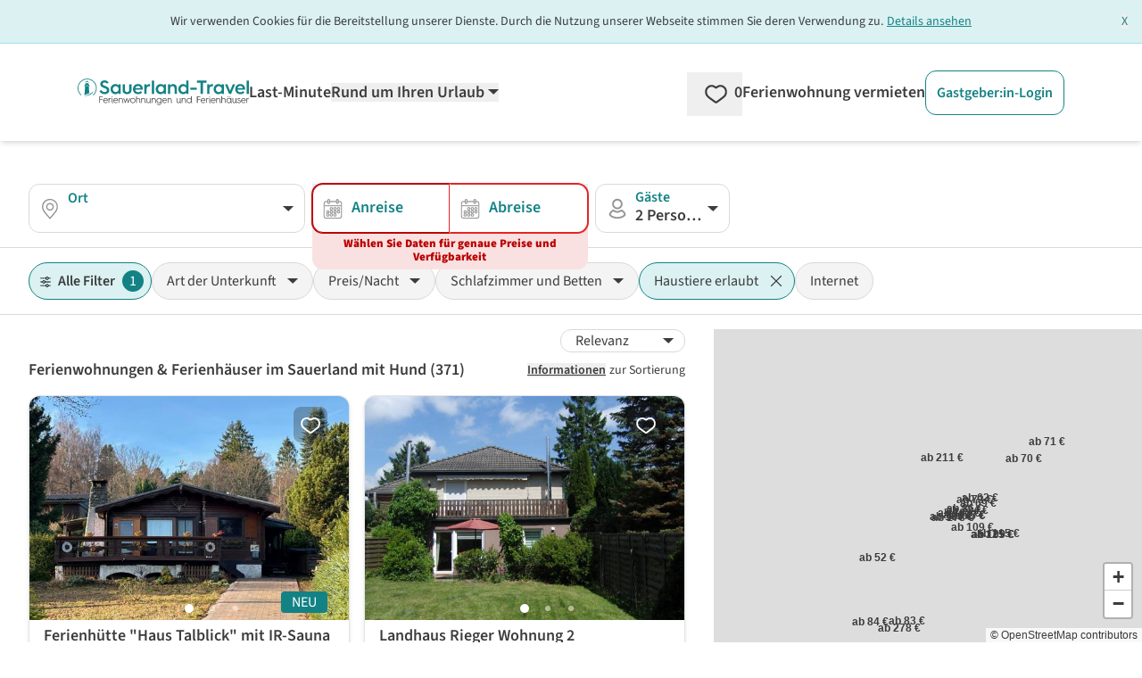

--- FILE ---
content_type: text/html;charset=utf-8
request_url: https://www.sauerland-travel.de/ferienwohnung/hund/?page=6
body_size: 110285
content:
<!DOCTYPE html><html  lang="de" data-capo=""><head><meta charset="utf-8">
<meta name="viewport" content="width=device-width, initial-scale=1.0">
<title>Ferienhäuser &amp; Ferienwohnungen mit Hund im Sauerland - Urlaub im Sauerland.</title>
<script>
  <!-- Google Tag Manager -->
  (function(w,d,s,l,i){
      w[l]=w[l]||[];
      w[l].push({'gtm.start':new Date().getTime(),event:'gtm.js'});
      var f=d.getElementsByTagName(s)[0],j=d.createElement(s),dl=l!='dataLayer'?'&l='+l:'';
      j.async=true;
      j.src='https://www.googletagmanager.com/gtm.js?id='+i+dl;
      f.parentNode.insertBefore(j,f);
  })(window,document,'script','dataLayer','GTM-5TKZ88J');
  <!-- End Google Tag Manager -->
</script>
<script>
  (function(storage_key, experiments) {
    let choices = JSON.parse(localStorage.getItem(storage_key)) || {}
    choices = Object.fromEntries(Object.entries(experiments).map(([key, variants]) => {
      const choice = choices[key] || variants[Math.floor(Math.random() * variants.length)]
      return [key, choice]
    }))
    localStorage.setItem(storage_key, JSON.stringify(choices))
    dataLayer.push({abtest: choices});
  })('ABTest', {});
</script>
<script async src="https://pagead2.googlesyndication.com/pagead/js/adsbygoogle.js?client=ca-pub-6443769722344913" crossorigin="anonymous"></script>
<style>*,::backdrop,:after,:before{--tw-border-spacing-x:0;--tw-border-spacing-y:0;--tw-translate-x:0;--tw-translate-y:0;--tw-rotate:0;--tw-skew-x:0;--tw-skew-y:0;--tw-scale-x:1;--tw-scale-y:1;--tw-pan-x: ;--tw-pan-y: ;--tw-pinch-zoom: ;--tw-scroll-snap-strictness:proximity;--tw-gradient-from-position: ;--tw-gradient-via-position: ;--tw-gradient-to-position: ;--tw-ordinal: ;--tw-slashed-zero: ;--tw-numeric-figure: ;--tw-numeric-spacing: ;--tw-numeric-fraction: ;--tw-ring-inset: ;--tw-ring-offset-width:0px;--tw-ring-offset-color:#fff;--tw-ring-color:#3b82f680;--tw-ring-offset-shadow:0 0 #0000;--tw-ring-shadow:0 0 #0000;--tw-shadow:0 0 #0000;--tw-shadow-colored:0 0 #0000;--tw-blur: ;--tw-brightness: ;--tw-contrast: ;--tw-grayscale: ;--tw-hue-rotate: ;--tw-invert: ;--tw-saturate: ;--tw-sepia: ;--tw-drop-shadow: ;--tw-backdrop-blur: ;--tw-backdrop-brightness: ;--tw-backdrop-contrast: ;--tw-backdrop-grayscale: ;--tw-backdrop-hue-rotate: ;--tw-backdrop-invert: ;--tw-backdrop-opacity: ;--tw-backdrop-saturate: ;--tw-backdrop-sepia: ;--tw-contain-size: ;--tw-contain-layout: ;--tw-contain-paint: ;--tw-contain-style: }/*! tailwindcss v3.4.17 | MIT License | https://tailwindcss.com*/*,:after,:before{border:0 solid;box-sizing:border-box}:after,:before{--tw-content:""}:host,html{line-height:1.5;-webkit-text-size-adjust:100%;font-family:SourceSans,Helvetica,Arial,sans-serif;font-feature-settings:normal;font-variation-settings:normal;tab-size:4;-webkit-tap-highlight-color:transparent}body{line-height:inherit;margin:0}hr{border-top-width:1px;color:inherit;height:0}abbr:where([title]){-webkit-text-decoration:underline dotted;text-decoration:underline dotted}h1,h2,h3,h4,h5,h6{font-size:inherit;font-weight:inherit}a{color:inherit;text-decoration:inherit}b,strong{font-weight:bolder}code,kbd,pre,samp{font-family:ui-monospace,SFMono-Regular,Menlo,Monaco,Consolas,Liberation Mono,Courier New,monospace;font-feature-settings:normal;font-size:1em;font-variation-settings:normal}small{font-size:80%}sub,sup{font-size:75%;line-height:0;position:relative;vertical-align:initial}sub{bottom:-.25em}sup{top:-.5em}table{border-collapse:collapse;border-color:inherit;text-indent:0}button,input,optgroup,select,textarea{color:inherit;font-family:inherit;font-feature-settings:inherit;font-size:100%;font-variation-settings:inherit;font-weight:inherit;letter-spacing:inherit;line-height:inherit;margin:0;padding:0}button,select{text-transform:none}button,input:where([type=button]),input:where([type=reset]),input:where([type=submit]){-webkit-appearance:button;background-color:initial;background-image:none}:-moz-focusring{outline:auto}:-moz-ui-invalid{box-shadow:none}progress{vertical-align:initial}::-webkit-inner-spin-button,::-webkit-outer-spin-button{height:auto}[type=search]{-webkit-appearance:textfield;outline-offset:-2px}::-webkit-search-decoration{-webkit-appearance:none}::-webkit-file-upload-button{-webkit-appearance:button;font:inherit}summary{display:list-item}blockquote,dd,dl,figure,h1,h2,h3,h4,h5,h6,hr,p,pre{margin:0}fieldset{margin:0}fieldset,legend{padding:0}menu,ol,ul{list-style:none;margin:0;padding:0}dialog{padding:0}textarea{resize:vertical}input::placeholder,textarea::placeholder{color:#9ca3af;opacity:1}[role=button],button{cursor:pointer}:disabled{cursor:default}audio,canvas,embed,iframe,img,object,svg,video{display:block;vertical-align:middle}img,video{height:auto;max-width:100%}[hidden]:where(:not([hidden=until-found])){display:none}[multiple],[type=date],[type=datetime-local],[type=email],[type=month],[type=number],[type=password],[type=search],[type=tel],[type=text],[type=time],[type=url],[type=week],input:where(:not([type])),select,textarea{appearance:none;background-color:#fff;border-color:#6b7280;border-radius:0;border-width:1px;font-size:1rem;line-height:1.5rem;padding:.5rem .75rem;--tw-shadow:0 0 #0000}[multiple]:focus,[type=date]:focus,[type=datetime-local]:focus,[type=email]:focus,[type=month]:focus,[type=number]:focus,[type=password]:focus,[type=search]:focus,[type=tel]:focus,[type=text]:focus,[type=time]:focus,[type=url]:focus,[type=week]:focus,input:where(:not([type])):focus,select:focus,textarea:focus{outline:2px solid #0000;outline-offset:2px;--tw-ring-inset:var(--tw-empty,/*!*/ /*!*/);--tw-ring-offset-width:0px;--tw-ring-offset-color:#fff;--tw-ring-color:#2563eb;--tw-ring-offset-shadow:var(--tw-ring-inset) 0 0 0 var(--tw-ring-offset-width) var(--tw-ring-offset-color);--tw-ring-shadow:var(--tw-ring-inset) 0 0 0 calc(1px + var(--tw-ring-offset-width)) var(--tw-ring-color);border-color:#2563eb;box-shadow:var(--tw-ring-offset-shadow),var(--tw-ring-shadow),var(--tw-shadow)}input::placeholder,textarea::placeholder{color:#6b7280;opacity:1}::-webkit-datetime-edit-fields-wrapper{padding:0}::-webkit-date-and-time-value{min-height:1.5em;text-align:inherit}::-webkit-datetime-edit{display:inline-flex}::-webkit-datetime-edit,::-webkit-datetime-edit-day-field,::-webkit-datetime-edit-hour-field,::-webkit-datetime-edit-meridiem-field,::-webkit-datetime-edit-millisecond-field,::-webkit-datetime-edit-minute-field,::-webkit-datetime-edit-month-field,::-webkit-datetime-edit-second-field,::-webkit-datetime-edit-year-field{padding-bottom:0;padding-top:0}select{background-image:url("data:image/svg+xml;charset=utf-8,%3Csvg xmlns='http://www.w3.org/2000/svg' fill='none' viewBox='0 0 20 20'%3E%3Cpath stroke='%236b7280' stroke-linecap='round' stroke-linejoin='round' stroke-width='1.5' d='m6 8 4 4 4-4'/%3E%3C/svg%3E");background-position:right .5rem center;background-repeat:no-repeat;background-size:1.5em 1.5em;padding-right:2.5rem;-webkit-print-color-adjust:exact;print-color-adjust:exact}[multiple],[size]:where(select:not([size="1"])){background-image:none;background-position:0 0;background-repeat:unset;background-size:initial;padding-right:.75rem;-webkit-print-color-adjust:unset;print-color-adjust:unset}[type=checkbox],[type=radio]{appearance:none;background-color:#fff;background-origin:border-box;border-color:#6b7280;border-width:1px;color:#2563eb;display:inline-block;flex-shrink:0;height:1rem;padding:0;-webkit-print-color-adjust:exact;print-color-adjust:exact;-webkit-user-select:none;user-select:none;vertical-align:middle;width:1rem;--tw-shadow:0 0 #0000}[type=checkbox]{border-radius:0}[type=radio]{border-radius:100%}[type=checkbox]:focus,[type=radio]:focus{outline:2px solid #0000;outline-offset:2px;--tw-ring-inset:var(--tw-empty,/*!*/ /*!*/);--tw-ring-offset-width:2px;--tw-ring-offset-color:#fff;--tw-ring-color:#2563eb;--tw-ring-offset-shadow:var(--tw-ring-inset) 0 0 0 var(--tw-ring-offset-width) var(--tw-ring-offset-color);--tw-ring-shadow:var(--tw-ring-inset) 0 0 0 calc(2px + var(--tw-ring-offset-width)) var(--tw-ring-color);box-shadow:var(--tw-ring-offset-shadow),var(--tw-ring-shadow),var(--tw-shadow)}[type=checkbox]:checked,[type=radio]:checked{background-color:currentColor;background-position:50%;background-repeat:no-repeat;background-size:100% 100%;border-color:#0000}[type=checkbox]:checked{background-image:url("data:image/svg+xml;charset=utf-8,%3Csvg xmlns='http://www.w3.org/2000/svg' fill='%23fff' viewBox='0 0 16 16'%3E%3Cpath d='M12.207 4.793a1 1 0 0 1 0 1.414l-5 5a1 1 0 0 1-1.414 0l-2-2a1 1 0 0 1 1.414-1.414L6.5 9.086l4.293-4.293a1 1 0 0 1 1.414 0'/%3E%3C/svg%3E")}@media (forced-colors:active) {[type=checkbox]:checked{appearance:auto}}[type=radio]:checked{background-image:url("data:image/svg+xml;charset=utf-8,%3Csvg xmlns='http://www.w3.org/2000/svg' fill='%23fff' viewBox='0 0 16 16'%3E%3Ccircle cx='8' cy='8' r='3'/%3E%3C/svg%3E")}@media (forced-colors:active) {[type=radio]:checked{appearance:auto}}[type=checkbox]:checked:focus,[type=checkbox]:checked:hover,[type=checkbox]:indeterminate,[type=radio]:checked:focus,[type=radio]:checked:hover{background-color:currentColor;border-color:#0000}[type=checkbox]:indeterminate{background-image:url("data:image/svg+xml;charset=utf-8,%3Csvg xmlns='http://www.w3.org/2000/svg' fill='none' viewBox='0 0 16 16'%3E%3Cpath stroke='%23fff' stroke-linecap='round' stroke-linejoin='round' stroke-width='2' d='M4 8h8'/%3E%3C/svg%3E");background-position:50%;background-repeat:no-repeat;background-size:100% 100%}@media (forced-colors:active) {[type=checkbox]:indeterminate{appearance:auto}}[type=checkbox]:indeterminate:focus,[type=checkbox]:indeterminate:hover{background-color:currentColor;border-color:#0000}[type=file]{background:unset;border-color:inherit;border-radius:0;border-width:0;font-size:unset;line-height:inherit;padding:0}[type=file]:focus{outline:1px solid ButtonText;outline:1px auto -webkit-focus-ring-color}.container{width:100%}@media (min-width:480px){.container{max-width:480px}}@media (min-width:768px){.container{max-width:768px}}@media (min-width:976px){.container{max-width:976px}}@media (min-width:1154px){.container{max-width:1154px}}@media (min-width:1300px){.container{max-width:1300px}}@media (min-width:1709px){.container{max-width:1709px}}.pointer-events-none{pointer-events:none}.pointer-events-auto{pointer-events:auto}.visible{visibility:visible}.invisible{visibility:hidden}.collapse{visibility:collapse}.static{position:static}.fixed{position:fixed}.absolute{position:absolute}.relative{position:relative}.sticky{position:sticky}.inset-0{inset:0}.inset-x-0{left:0;right:0}.inset-y-0{bottom:0;top:0}.-bottom-\[18px\]{bottom:-18px}.-left-\[2px\]{left:-2px}.-right-0\.5{right:-.125rem}.-top-10{top:-2.5rem}.bottom-0{bottom:0}.bottom-6{bottom:1.5rem}.bottom-9{bottom:2.25rem}.bottom-\[-20px\]{bottom:-20px}.bottom-\[3rem\]{bottom:3rem}.left-0{left:0}.left-11{left:2.75rem}.left-2\/4,.left-\[50\%\]{left:50%}.left-\[70px\]{left:70px}.left-\[calc\(50\%-4px\)\]{left:calc(50% - 4px)}.right-0{right:0}.right-2{right:.5rem}.right-4{right:1rem}.top-0{top:0}.top-1{top:.25rem}.top-3{top:.75rem}.top-4{top:1rem}.top-6{top:1.5rem}.top-\[-10px\]{top:-10px}.top-\[-15px\]{top:-15px}.top-\[65px\]{top:65px}.top-full{top:100%}.z-0{z-index:0}.z-10{z-index:10}.z-20{z-index:20}.z-30{z-index:30}.z-40{z-index:40}.z-50{z-index:50}.z-\[-1\]{z-index:-1}.z-\[1000\]{z-index:1000}.z-\[1001\]{z-index:1001}.z-\[1002\]{z-index:1002}.z-\[10\]{z-index:10}.z-\[11\]{z-index:11}.z-\[1\]{z-index:1}.z-\[999\]{z-index:999}.order-1{order:1}.order-2{order:2}.col-span-1{grid-column:span 1/span 1}.col-span-12{grid-column:span 12/span 12}.col-span-2{grid-column:span 2/span 2}.col-span-3{grid-column:span 3/span 3}.col-span-4{grid-column:span 4/span 4}.col-span-6{grid-column:span 6/span 6}.float-right{float:right}.float-left{float:left}.-m-2{margin:-.5rem}.m-0{margin:0}.m-1{margin:.25rem}.m-4{margin:1rem}.m-5{margin:1.25rem}.-mx-2{margin-left:-.5rem;margin-right:-.5rem}.-mx-8{margin-left:-2rem;margin-right:-2rem}.-my-1{margin-bottom:-.25rem;margin-top:-.25rem}.-my-2{margin-bottom:-.5rem;margin-top:-.5rem}.-my-\[5px\]{margin-bottom:-5px;margin-top:-5px}.mx-1{margin-left:.25rem;margin-right:.25rem}.mx-5{margin-left:1.25rem;margin-right:1.25rem}.mx-\[-10px\]{margin-left:-10px;margin-right:-10px}.mx-auto{margin-left:auto;margin-right:auto}.my-4{margin-bottom:1rem;margin-top:1rem}.my-\[10px\]{margin-bottom:10px;margin-top:10px}.-mb-1{margin-bottom:-.25rem}.-mb-\[3px\]{margin-bottom:-3px}.-ml-\[14px\]{margin-left:-14px}.-ml-\[21px\]{margin-left:-21px}.-ml-\[3px\]{margin-left:-3px}.-ml-\[5px\]{margin-left:-5px}.-mr-2{margin-right:-.5rem}.-mt-1{margin-top:-.25rem}.-mt-2{margin-top:-.5rem}.-mt-3{margin-top:-.75rem}.-mt-5{margin-top:-1.25rem}.-mt-\[1\.6rem\]{margin-top:-1.6rem}.-mt-\[20px\]{margin-top:-20px}.-mt-\[3px\]{margin-top:-3px}.-mt-\[5px\]{margin-top:-5px}.-mt-\[6px\]{margin-top:-6px}.mb-0{margin-bottom:0}.mb-1{margin-bottom:.25rem}.mb-10{margin-bottom:2.5rem}.mb-12{margin-bottom:3rem}.mb-2{margin-bottom:.5rem}.mb-2\.5{margin-bottom:.625rem}.mb-3{margin-bottom:.75rem}.mb-4{margin-bottom:1rem}.mb-5{margin-bottom:1.25rem}.mb-6{margin-bottom:1.5rem}.mb-7{margin-bottom:1.75rem}.mb-8{margin-bottom:2rem}.mb-\[0\.3rem\]{margin-bottom:.3rem}.ml-1{margin-left:.25rem}.ml-1\.5{margin-left:.375rem}.ml-11{margin-left:2.75rem}.ml-2{margin-left:.5rem}.ml-3{margin-left:.75rem}.ml-4{margin-left:1rem}.ml-5{margin-left:1.25rem}.ml-6{margin-left:1.5rem}.ml-auto{margin-left:auto}.mr-0\.5{margin-right:.125rem}.mr-1{margin-right:.25rem}.mr-1\.5{margin-right:.375rem}.mr-2{margin-right:.5rem}.mr-3{margin-right:.75rem}.mr-5{margin-right:1.25rem}.mr-6{margin-right:1.5rem}.mr-\[1\.75rem\]{margin-right:1.75rem}.mt-0{margin-top:0}.mt-0\.5{margin-top:.125rem}.mt-1{margin-top:.25rem}.mt-1\.5{margin-top:.375rem}.mt-10{margin-top:2.5rem}.mt-11{margin-top:2.75rem}.mt-12{margin-top:3rem}.mt-2{margin-top:.5rem}.mt-3{margin-top:.75rem}.mt-4{margin-top:1rem}.mt-5{margin-top:1.25rem}.mt-6{margin-top:1.5rem}.mt-7{margin-top:1.75rem}.mt-8{margin-top:2rem}.mt-\[0\.35rem\]{margin-top:.35rem}.mt-\[29px\]{margin-top:29px}.mt-\[50px\]{margin-top:50px}.line-clamp-1{-webkit-line-clamp:1}.line-clamp-1,.line-clamp-2{display:-webkit-box;overflow:hidden;-webkit-box-orient:vertical}.line-clamp-2{-webkit-line-clamp:2}.line-clamp-4{display:-webkit-box;overflow:hidden;-webkit-box-orient:vertical;-webkit-line-clamp:4}.block{display:block}.inline-block{display:inline-block}.inline{display:inline}.flex{display:flex}.inline-flex{display:inline-flex}.table{display:table}.grid{display:grid}.contents{display:contents}.hidden{display:none}.aspect-1\/1,.aspect-\[1\/1\]{aspect-ratio:1/1}.aspect-\[16\/10\]{aspect-ratio:16/10}.aspect-\[16\/9\]{aspect-ratio:16/9}.aspect-\[24\/52\]{aspect-ratio:24/52}.h-0{height:0}.h-16{height:4rem}.h-\[0\.75rem\]{height:.75rem}.h-\[0\.875rem\]{height:.875rem}.h-\[0\.8rem\]{height:.8rem}.h-\[1\.125rem\]{height:1.125rem}.h-\[1\.1rem\]{height:1.1rem}.h-\[1\.25rem\]{height:1.25rem}.h-\[1\.35rem\]{height:1.35rem}.h-\[1\.5rem\]{height:1.5rem}.h-\[1\.6rem\]{height:1.6rem}.h-\[100dvh\]{height:100dvh}.h-\[10px\]{height:10px}.h-\[145px\]{height:145px}.h-\[16px\]{height:16px}.h-\[17px\]{height:17px}.h-\[18px\]{height:18px}.h-\[19px\]{height:19px}.h-\[1px\]{height:1px}.h-\[1rem\]{height:1rem}.h-\[200px\]{height:200px}.h-\[20px\]{height:20px}.h-\[22px\]{height:22px}.h-\[24px\]{height:24px}.h-\[28px\]{height:28px}.h-\[3\.8rem\]{height:3.8rem}.h-\[30px\]{height:30px}.h-\[310px\]{height:310px}.h-\[32px\]{height:32px}.h-\[34px\]{height:34px}.h-\[3rem\]{height:3rem}.h-\[40px\]{height:40px}.h-\[42px\]{height:42px}.h-\[46px\]{height:46px}.h-\[50px\]{height:50px}.h-\[51\.59px\]{height:51.59px}.h-\[55px\]{height:55px}.h-\[78px\]{height:78px}.h-\[8px\]{height:8px}.h-auto{height:auto}.h-full{height:100%}.max-h-\[138px\]{max-height:138px}.max-h-\[310px\]{max-height:310px}.max-h-\[35px\]{max-height:35px}.max-h-full{max-height:100%}.min-h-\[108px\]{min-height:108px}.min-h-\[10px\]{min-height:10px}.min-h-\[130px\]{min-height:130px}.min-h-\[140px\]{min-height:140px}.min-h-\[150px\]{min-height:150px}.min-h-\[230px\]{min-height:230px}.min-h-\[24px\]{min-height:24px}.min-h-\[26px\]{min-height:26px}.min-h-\[2em\]{min-height:2em}.min-h-\[30px\]{min-height:30px}.min-h-\[310px\]{min-height:310px}.min-h-\[365px\]{min-height:365px}.min-h-\[46px\]{min-height:46px}.min-h-\[50px\]{min-height:50px}.min-h-\[67px\]{min-height:67px}.min-h-\[70px\]{min-height:70px}.min-h-full{min-height:100%}.min-h-screen{min-height:100vh}.w-1\/2{width:50%}.w-1\/3{width:33.333333%}.w-16{width:4rem}.w-2\/3{width:66.666667%}.w-2\/4{width:50%}.w-3\/4{width:75%}.w-5{width:1.25rem}.w-5\/6{width:83.333333%}.w-6\/12{width:50%}.w-\[0\.8rem\]{width:.8rem}.w-\[100dvw\]{width:100dvw}.w-\[100px\]{width:100px}.w-\[10px\]{width:10px}.w-\[110px\]{width:110px}.w-\[120px\]{width:120px}.w-\[125px\]{width:125px}.w-\[16px\]{width:16px}.w-\[170px\]{width:170px}.w-\[17px\]{width:17px}.w-\[180px\]{width:180px}.w-\[18px\]{width:18px}.w-\[19\.7\%\]{width:19.7%}.w-\[20px\]{width:20px}.w-\[210px\]{width:210px}.w-\[22\%\]{width:22%}.w-\[220px\]{width:220px}.w-\[24px\]{width:24px}.w-\[250px\]{width:250px}.w-\[275px\]{width:275px}.w-\[295px\]{width:295px}.w-\[30px\]{width:30px}.w-\[340px\]{width:340px}.w-\[34px\]{width:34px}.w-\[350px\]{width:350px}.w-\[37px\]{width:37px}.w-\[400px\]{width:400px}.w-\[40px\]{width:40px}.w-\[46px\]{width:46px}.w-\[50\%\]{width:50%}.w-\[50px\]{width:50px}.w-\[54px\]{width:54px}.w-\[620px\]{width:620px}.w-\[628px\]{width:628px}.w-\[65px\]{width:65px}.w-\[68\.125rem\]{width:68.125rem}.w-\[70\%\]{width:70%}.w-\[70px\]{width:70px}.w-\[75\%\]{width:75%}.w-\[77\.3\%\]{width:77.3%}.w-\[78px\]{width:78px}.w-\[8\%\]{width:8%}.w-\[80\%\]{width:80%}.w-\[80px\]{width:80px}.w-\[8px\]{width:8px}.w-\[92\%\]{width:92%}.w-\[928px\]{width:928px}.w-\[calc\(100\%\+4px\)\]{width:calc(100% + 4px)}.w-auto{width:auto}.w-full{width:100%}.w-screen{width:100vw}.min-w-\[100px\]{min-width:100px}.min-w-\[155px\]{min-width:155px}.min-w-\[160px\]{min-width:160px}.min-w-\[200px\]{min-width:200px}.min-w-\[26px\]{min-width:26px}.min-w-\[35px\]{min-width:35px}.min-w-\[42px\]{min-width:42px}.min-w-\[50px\]{min-width:50px}.min-w-\[60px\]{min-width:60px}.max-w-2xl{max-width:42rem}.max-w-6xl{max-width:72rem}.max-w-\[100px\]{max-width:100px}.max-w-\[120px\]{max-width:120px}.max-w-\[150px\]{max-width:150px}.max-w-\[175px\]{max-width:175px}.max-w-\[180px\]{max-width:180px}.max-w-\[190px\]{max-width:190px}.max-w-\[200px\]{max-width:200px}.max-w-\[250px\]{max-width:250px}.max-w-\[280px\]{max-width:280px}.max-w-\[300px\]{max-width:300px}.max-w-\[320px\]{max-width:320px}.max-w-\[800px\]{max-width:800px}.max-w-full{max-width:100%}.flex-1{flex:1 1 0%}.flex-none{flex:none}.flex-shrink-0,.shrink-0{flex-shrink:0}.flex-grow,.grow{flex-grow:1}.grow-0{flex-grow:0}.basis-0{flex-basis:0px}.border-separate{border-collapse:initial}.origin-\[0\]{transform-origin:0}.-translate-y-1{--tw-translate-y:-0.25rem}.-translate-y-1,.-translate-y-2\.5{transform:translate(var(--tw-translate-x),var(--tw-translate-y)) rotate(var(--tw-rotate)) skewX(var(--tw-skew-x)) skewY(var(--tw-skew-y)) scaleX(var(--tw-scale-x)) scaleY(var(--tw-scale-y))}.-translate-y-2\.5{--tw-translate-y:-0.625rem}.-translate-y-3\.5{--tw-translate-y:-0.875rem}.-translate-y-3\.5,.translate-y-0{transform:translate(var(--tw-translate-x),var(--tw-translate-y)) rotate(var(--tw-rotate)) skewX(var(--tw-skew-x)) skewY(var(--tw-skew-y)) scaleX(var(--tw-scale-x)) scaleY(var(--tw-scale-y))}.translate-y-0{--tw-translate-y:0px}.rotate-180{--tw-rotate:180deg}.rotate-180,.rotate-270{transform:translate(var(--tw-translate-x),var(--tw-translate-y)) rotate(var(--tw-rotate)) skewX(var(--tw-skew-x)) skewY(var(--tw-skew-y)) scaleX(var(--tw-scale-x)) scaleY(var(--tw-scale-y))}.rotate-270{--tw-rotate:270deg}.rotate-45{--tw-rotate:45deg}.rotate-45,.rotate-90{transform:translate(var(--tw-translate-x),var(--tw-translate-y)) rotate(var(--tw-rotate)) skewX(var(--tw-skew-x)) skewY(var(--tw-skew-y)) scaleX(var(--tw-scale-x)) scaleY(var(--tw-scale-y))}.rotate-90{--tw-rotate:90deg}.rotate-\[-135deg\]{--tw-rotate:-135deg}.rotate-\[-135deg\],.rotate-\[225deg\]{transform:translate(var(--tw-translate-x),var(--tw-translate-y)) rotate(var(--tw-rotate)) skewX(var(--tw-skew-x)) skewY(var(--tw-skew-y)) scaleX(var(--tw-scale-x)) scaleY(var(--tw-scale-y))}.rotate-\[225deg\]{--tw-rotate:225deg}.scale-100{--tw-scale-x:1;--tw-scale-y:1}.scale-100,.scale-\[75\%\]{transform:translate(var(--tw-translate-x),var(--tw-translate-y)) rotate(var(--tw-rotate)) skewX(var(--tw-skew-x)) skewY(var(--tw-skew-y)) scaleX(var(--tw-scale-x)) scaleY(var(--tw-scale-y))}.scale-\[75\%\]{--tw-scale-x:75%;--tw-scale-y:75%}.scale-\[85\%\]{--tw-scale-x:85%;--tw-scale-y:85%}.scale-\[85\%\],.transform{transform:translate(var(--tw-translate-x),var(--tw-translate-y)) rotate(var(--tw-rotate)) skewX(var(--tw-skew-x)) skewY(var(--tw-skew-y)) scaleX(var(--tw-scale-x)) scaleY(var(--tw-scale-y))}.animate-\[fadeIn_0\.5s_linear\]{animation:fadeIn .5s linear}@keyframes pulse{50%{opacity:.5}}.animate-pulse{animation:pulse 2s cubic-bezier(.4,0,.6,1) infinite}@keyframes spin{to{transform:rotate(1turn)}}.animate-spin{animation:spin 1s linear infinite}.cursor-default{cursor:default}.cursor-no-drop{cursor:no-drop}.cursor-pointer{cursor:pointer}.cursor-zoom-in{cursor:zoom-in}.touch-manipulation{touch-action:manipulation}.select-none{-webkit-user-select:none;user-select:none}.resize{resize:both}.list-outside{list-style-position:outside}.list-decimal{list-style-type:decimal}.list-disc{list-style-type:disc}.columns-2{column-count:2}.auto-cols-max{grid-auto-columns:max-content}.grid-flow-col{grid-auto-flow:column}.grid-cols-1{grid-template-columns:repeat(1,minmax(0,1fr))}.grid-cols-12{grid-template-columns:repeat(12,minmax(0,1fr))}.grid-cols-2{grid-template-columns:repeat(2,minmax(0,1fr))}.grid-cols-3{grid-template-columns:repeat(3,minmax(0,1fr))}.grid-cols-4{grid-template-columns:repeat(4,minmax(0,1fr))}.grid-cols-5{grid-template-columns:repeat(5,minmax(0,1fr))}.grid-cols-7{grid-template-columns:repeat(7,minmax(0,1fr))}.grid-cols-8{grid-template-columns:repeat(8,minmax(0,1fr))}.grid-cols-\[2fr_1fr\]{grid-template-columns:2fr 1fr}.flex-row{flex-direction:row}.flex-row-reverse{flex-direction:row-reverse}.flex-col{flex-direction:column}.flex-wrap{flex-wrap:wrap}.flex-nowrap{flex-wrap:nowrap}.place-content-center{place-content:center}.place-content-end{place-content:end}.place-content-between{place-content:space-between}.place-items-center{place-items:center}.content-center{align-content:center}.content-end{align-content:flex-end}.items-start{align-items:flex-start}.items-end{align-items:flex-end}.items-center{align-items:center}.items-stretch{align-items:stretch}.justify-start{justify-content:flex-start}.justify-end{justify-content:flex-end}.justify-center{justify-content:center}.justify-between{justify-content:space-between}.justify-around{justify-content:space-around}.justify-items-start{justify-items:start}.justify-items-center{justify-items:center}.gap-1{gap:.25rem}.gap-12{gap:3rem}.gap-2{gap:.5rem}.gap-3{gap:.75rem}.gap-4{gap:1rem}.gap-5{gap:1.25rem}.gap-6{gap:1.5rem}.gap-8{gap:2rem}.gap-x-1{column-gap:.25rem}.gap-x-10{column-gap:2.5rem}.gap-x-12{column-gap:3rem}.gap-x-16{column-gap:4rem}.gap-x-2{column-gap:.5rem}.gap-x-3{column-gap:.75rem}.gap-x-4{column-gap:1rem}.gap-x-5{column-gap:1.25rem}.gap-x-\[18px\]{column-gap:18px}.gap-y-0{row-gap:0}.gap-y-1{row-gap:.25rem}.gap-y-10{row-gap:2.5rem}.gap-y-12{row-gap:3rem}.gap-y-2{row-gap:.5rem}.gap-y-3{row-gap:.75rem}.gap-y-4{row-gap:1rem}.gap-y-5{row-gap:1.25rem}.gap-y-8{row-gap:2rem}.gap-y-\[1px\]{row-gap:1px}.space-x-1>:not([hidden])~:not([hidden]){--tw-space-x-reverse:0;margin-left:calc(.25rem*(1 - var(--tw-space-x-reverse)));margin-right:calc(.25rem*var(--tw-space-x-reverse))}.space-y-12>:not([hidden])~:not([hidden]){--tw-space-y-reverse:0;margin-bottom:calc(3rem*var(--tw-space-y-reverse));margin-top:calc(3rem*(1 - var(--tw-space-y-reverse)))}.place-self-end{place-self:end}.self-end{align-self:flex-end}.justify-self-end{justify-self:end}.overflow-auto{overflow:auto}.overflow-hidden{overflow:hidden}.overflow-y-auto{overflow-y:auto}.overflow-x-scroll{overflow-x:scroll}.truncate{overflow:hidden;text-overflow:ellipsis;white-space:nowrap}.hyphens-auto{hyphens:auto}.whitespace-nowrap{white-space:nowrap}.whitespace-pre-wrap{white-space:pre-wrap}.text-nowrap{text-wrap:nowrap}.break-words{overflow-wrap:break-word}.break-all{word-break:break-all}.rounded{border-radius:.25rem}.rounded-2xl{border-radius:1rem}.rounded-\[1\.3rem\]{border-radius:1.3rem}.rounded-full{border-radius:9999px}.rounded-lg{border-radius:.5rem}.rounded-md{border-radius:.375rem}.rounded-xl{border-radius:.75rem}.rounded-b-lg{border-bottom-left-radius:.5rem;border-bottom-right-radius:.5rem}.rounded-b-xl{border-bottom-left-radius:.75rem;border-bottom-right-radius:.75rem}.rounded-l-none{border-bottom-left-radius:0;border-top-left-radius:0}.rounded-l-xl{border-bottom-left-radius:.75rem;border-top-left-radius:.75rem}.rounded-r-none{border-bottom-right-radius:0;border-top-right-radius:0}.rounded-r-xl{border-bottom-right-radius:.75rem;border-top-right-radius:.75rem}.rounded-t-full{border-top-left-radius:9999px;border-top-right-radius:9999px}.rounded-t-none{border-top-left-radius:0;border-top-right-radius:0}.rounded-t-xl{border-top-right-radius:.75rem}.rounded-t-xl,.rounded-tl-xl{border-top-left-radius:.75rem}.border{border-width:1px}.border-0{border-width:0}.border-2{border-width:2px}.border-4{border-width:4px}.border-\[15px\]{border-width:15px}.border-\[5px\]{border-width:5px}.border-x{border-left-width:1px;border-right-width:1px}.border-b{border-bottom-width:1px}.border-b-2{border-bottom-width:2px}.border-l{border-left-width:1px}.border-r{border-right-width:1px}.border-r-2{border-right-width:2px}.border-t{border-top-width:1px}.border-t-2{border-top-width:2px}.border-solid{border-style:solid}.border-none{border-style:none}.border-cta-500{--tw-border-opacity:1;border-color:rgb(229 36 36/var(--tw-border-opacity,1))}.border-cta-700{--tw-border-opacity:1;border-color:rgb(187 2 2/var(--tw-border-opacity,1))}.border-green-500{--tw-border-opacity:1;border-color:rgb(36 132 36/var(--tw-border-opacity,1))}.border-neutral-100{--tw-border-opacity:1;border-color:rgb(228 228 228/var(--tw-border-opacity,1))}.border-neutral-200{--tw-border-opacity:1;border-color:rgb(217 217 217/var(--tw-border-opacity,1))}.border-neutral-300{--tw-border-opacity:1;border-color:rgb(204 204 204/var(--tw-border-opacity,1))}.border-neutral-400{--tw-border-opacity:1;border-color:rgb(172 172 172/var(--tw-border-opacity,1))}.border-neutral-50{--tw-border-opacity:1;border-color:rgb(247 247 247/var(--tw-border-opacity,1))}.border-neutral-500{--tw-border-opacity:1;border-color:rgb(148 148 148/var(--tw-border-opacity,1))}.border-neutral-600{--tw-border-opacity:1;border-color:rgb(104 104 104/var(--tw-border-opacity,1))}.border-neutral-800{--tw-border-opacity:1;border-color:rgb(60 60 60/var(--tw-border-opacity,1))}.border-petrol-100{--tw-border-opacity:1;border-color:rgb(160 229 231/var(--tw-border-opacity,1))}.border-petrol-500{--tw-border-opacity:1;border-color:rgb(19 130 133/var(--tw-border-opacity,1))}.border-petrol-500\/100{border-color:#138285}.border-petrol-900\/100{border-color:#1c6164}.border-transparent{border-color:#0000}.border-b-neutral-100{--tw-border-opacity:1;border-bottom-color:rgb(228 228 228/var(--tw-border-opacity,1))}.border-b-petrol-500{--tw-border-opacity:1;border-bottom-color:rgb(19 130 133/var(--tw-border-opacity,1))}.border-b-white{--tw-border-opacity:1;border-bottom-color:rgb(255 255 255/var(--tw-border-opacity,1))}.border-l-neutral-500{--tw-border-opacity:1;border-left-color:rgb(148 148 148/var(--tw-border-opacity,1))}.border-l-transparent{border-left-color:#0000}.border-r-neutral-500{--tw-border-opacity:1;border-right-color:rgb(148 148 148/var(--tw-border-opacity,1))}.border-r-white{--tw-border-opacity:1;border-right-color:rgb(255 255 255/var(--tw-border-opacity,1))}.border-t-neutral-800{--tw-border-opacity:1;border-top-color:rgb(60 60 60/var(--tw-border-opacity,1))}.border-t-neutral-900{--tw-border-opacity:1;border-top-color:rgb(42 42 42/var(--tw-border-opacity,1))}.border-t-transparent{border-top-color:#0000}.bg-cta-50{--tw-bg-opacity:1;background-color:rgb(250 225 225/var(--tw-bg-opacity,1))}.bg-cta-500{--tw-bg-opacity:1;background-color:rgb(229 36 36/var(--tw-bg-opacity,1))}.bg-cta-700{--tw-bg-opacity:1;background-color:rgb(187 2 2/var(--tw-bg-opacity,1))}.bg-green-100{--tw-bg-opacity:1;background-color:rgb(175 225 159/var(--tw-bg-opacity,1))}.bg-green-50{--tw-bg-opacity:1;background-color:rgb(242 255 248/var(--tw-bg-opacity,1))}.bg-green-500{--tw-bg-opacity:1;background-color:rgb(36 132 36/var(--tw-bg-opacity,1))}.bg-green-800{--tw-bg-opacity:1;background-color:rgb(30 126 52/var(--tw-bg-opacity,1))}.bg-neutral-100{--tw-bg-opacity:1;background-color:rgb(228 228 228/var(--tw-bg-opacity,1))}.bg-neutral-200{--tw-bg-opacity:1;background-color:rgb(217 217 217/var(--tw-bg-opacity,1))}.bg-neutral-25{--tw-bg-opacity:1;background-color:rgb(244 244 244/var(--tw-bg-opacity,1))}.bg-neutral-50{--tw-bg-opacity:1;background-color:rgb(247 247 247/var(--tw-bg-opacity,1))}.bg-neutral-600{--tw-bg-opacity:1;background-color:rgb(104 104 104/var(--tw-bg-opacity,1))}.bg-neutral-800{--tw-bg-opacity:1;background-color:rgb(60 60 60/var(--tw-bg-opacity,1))}.bg-neutral-800\/95{background-color:#3c3c3cf2}.bg-neutral-900{--tw-bg-opacity:1;background-color:rgb(42 42 42/var(--tw-bg-opacity,1))}.bg-neutral-900\/0{background-color:#2a2a2a00}.bg-neutral-900\/30{background-color:#2a2a2a4d}.bg-neutral-900\/40{background-color:#2a2a2a66}.bg-neutral-900\/75{background-color:#2a2a2abf}.bg-orange-500{--tw-bg-opacity:1;background-color:rgb(250 167 0/var(--tw-bg-opacity,1))}.bg-petrol-100{--tw-bg-opacity:1;background-color:rgb(160 229 231/var(--tw-bg-opacity,1))}.bg-petrol-50{--tw-bg-opacity:1;background-color:rgb(219 241 242/var(--tw-bg-opacity,1))}.bg-petrol-500{--tw-bg-opacity:1;background-color:rgb(19 130 133/var(--tw-bg-opacity,1))}.bg-transparent{background-color:initial}.bg-white{--tw-bg-opacity:1;background-color:rgb(255 255 255/var(--tw-bg-opacity,1))}.bg-opacity-70{--tw-bg-opacity:0.7}.bg-\[url\(\'\/svg\/icons\/colored\/cancel-red\.svg\'\)\]{background-image:url(/svg/icons/colored/cancel-red.svg)}.bg-\[url\(\'\/svg\/icons\/colored\/check-green\.svg\'\)\]{background-image:url(/svg/icons/colored/check-green.svg)}.bg-\[url\(\'\/svg\/payment-methods\/giropay\.svg\'\)\]{background-image:url(/svg/payment-methods/giropay.svg)}.bg-\[url\(\'\/svg\/payment-methods\/mastercard\.svg\'\)\]{background-image:url(/svg/payment-methods/mastercard.svg)}.bg-\[url\(\'\/svg\/payment-methods\/paypal\.svg\'\)\]{background-image:url(/svg/payment-methods/paypal.svg)}.bg-\[url\(\'\/svg\/payment-methods\/ueberweisung\.svg\'\)\]{background-image:url(/svg/payment-methods/ueberweisung.svg)}.bg-\[url\(\'\/svg\/payment-methods\/visa\.svg\'\)\]{background-image:url(/svg/payment-methods/visa.svg)}.bg-gradient-to-t{background-image:linear-gradient(to top,var(--tw-gradient-stops))}.from-neutral-800{--tw-gradient-from:#3c3c3c var(--tw-gradient-from-position);--tw-gradient-to:#3c3c3c00 var(--tw-gradient-to-position);--tw-gradient-stops:var(--tw-gradient-from),var(--tw-gradient-to)}.from-neutral-900\/80{--tw-gradient-from:#2a2a2acc var(--tw-gradient-from-position);--tw-gradient-to:#2a2a2a00 var(--tw-gradient-to-position);--tw-gradient-stops:var(--tw-gradient-from),var(--tw-gradient-to)}.from-50\%{--tw-gradient-from-position:50%}.bg-\[length\:10px_10px\]{background-size:10px 10px}.bg-\[length\:16px_16px\]{background-size:16px 16px}.bg-\[length\:60px_38px\]{background-size:60px 38px}.bg-cover{background-size:cover}.bg-\[-3px_5px\]{background-position:-3px 5px}.bg-\[left_top_8px\]{background-position:left top 8px}.bg-\[right_top_0\.1rem\]{background-position:right top .1rem}.bg-left-top{background-position:0 0}.bg-no-repeat{background-repeat:no-repeat}.fill-\[\#87AA1D\]{fill:#87aa1d}.fill-cta-500{fill:#e52424}.fill-green-500{fill:#248424}.fill-neutral-500{fill:#949494}.fill-neutral-800{fill:#3c3c3c}.fill-neutral-900{fill:#2a2a2a}.fill-petrol-500{fill:#138285}.fill-petrol-900{fill:#1c6164}.fill-white{fill:#fff}.stroke-petrol-500{stroke:#138285}.stroke-white{stroke:#fff}.object-cover{object-fit:cover}.object-center{object-position:center}.p-0{padding:0}.p-1{padding:.25rem}.p-2{padding:.5rem}.p-3{padding:.75rem}.p-4{padding:1rem}.p-40{padding:10rem}.p-5{padding:1.25rem}.p-\[1px\]{padding:1px}.px-0{padding-left:0;padding-right:0}.px-0\.5{padding-left:.125rem;padding-right:.125rem}.px-1{padding-left:.25rem;padding-right:.25rem}.px-1\.5{padding-left:.375rem;padding-right:.375rem}.px-16{padding-left:4rem;padding-right:4rem}.px-2{padding-left:.5rem;padding-right:.5rem}.px-3{padding-left:.75rem;padding-right:.75rem}.px-4{padding-left:1rem;padding-right:1rem}.px-5{padding-left:1.25rem;padding-right:1.25rem}.px-6{padding-left:1.5rem;padding-right:1.5rem}.px-7{padding-left:1.75rem;padding-right:1.75rem}.px-8{padding-left:2rem;padding-right:2rem}.py-0{padding-bottom:0;padding-top:0}.py-0\.5{padding-bottom:.125rem;padding-top:.125rem}.py-1{padding-bottom:.25rem;padding-top:.25rem}.py-1\.5{padding-bottom:.375rem;padding-top:.375rem}.py-16{padding-bottom:4rem;padding-top:4rem}.py-2{padding-bottom:.5rem;padding-top:.5rem}.py-3{padding-bottom:.75rem;padding-top:.75rem}.py-4{padding-bottom:1rem;padding-top:1rem}.py-5{padding-bottom:1.25rem;padding-top:1.25rem}.py-6{padding-bottom:1.5rem;padding-top:1.5rem}.py-8{padding-bottom:2rem;padding-top:2rem}.pb-1{padding-bottom:.25rem}.pb-18{padding-bottom:72px}.pb-2{padding-bottom:.5rem}.pb-3{padding-bottom:.75rem}.pb-4{padding-bottom:1rem}.pb-40{padding-bottom:10rem}.pb-5{padding-bottom:1.25rem}.pb-7{padding-bottom:1.75rem}.pb-8{padding-bottom:2rem}.pl-0{padding-left:0}.pl-11{padding-left:2.75rem}.pl-2{padding-left:.5rem}.pl-3{padding-left:.75rem}.pl-4{padding-left:1rem}.pl-5{padding-left:1.25rem}.pr-1{padding-right:.25rem}.pr-11{padding-right:2.75rem}.pr-2{padding-right:.5rem}.pr-3{padding-right:.75rem}.pr-4{padding-right:1rem}.pr-6{padding-right:1.5rem}.pr-8{padding-right:2rem}.pr-\[1\.35rem\]{padding-right:1.35rem}.pt-1{padding-top:.25rem}.pt-2{padding-top:.5rem}.pt-20{padding-top:5rem}.pt-3{padding-top:.75rem}.pt-4{padding-top:1rem}.pt-5{padding-top:1.25rem}.pt-6{padding-top:1.5rem}.pt-7{padding-top:1.75rem}.pt-8{padding-top:2rem}.text-left{text-align:left}.text-center{text-align:center}.text-right{text-align:right}.align-middle{vertical-align:middle}.align-bottom{vertical-align:bottom}.font-sans{font-family:SourceSans,Helvetica,Arial,sans-serif}.text-2xl{font-size:1.5rem;line-height:1.75rem}.text-3xl{font-size:1.75rem;line-height:2.1rem}.text-4xl{font-size:1.875rem;line-height:2.25rem}.text-\[1\.375rem\]{font-size:1.375rem}.text-\[1\.625rem\]{font-size:1.625rem}.text-\[12px\]{font-size:12px}.text-base{font-size:1rem;line-height:1.5rem}.text-lg{font-size:1.125rem;line-height:1.35rem}.text-sm{font-size:.875rem;line-height:1.05rem}.text-xl{font-size:1.25rem;line-height:1.5rem}.text-xs{font-size:.813rem;line-height:.975rem}.font-bold{font-weight:700}.font-light{font-weight:300}.font-normal{font-weight:400}.font-semibold{font-weight:600}.uppercase{text-transform:uppercase}.leading-4{line-height:1rem}.leading-5{line-height:1.25rem}.leading-6{line-height:1.5rem}.leading-7{line-height:1.75rem}.leading-8{line-height:2rem}.leading-\[0\]{line-height:0}.leading-\[1\.2\]{line-height:1.2}.leading-\[1\.35rem\]{line-height:1.35rem}.leading-\[1\.5rem\]{line-height:1.5rem}.leading-\[1\.7\]{line-height:1.7}.leading-\[1\.8rem\]{line-height:1.8rem}.leading-\[2\.1rem\]{line-height:2.1rem}.leading-none{line-height:1}.leading-tight{line-height:1.25}.text-cta-500{--tw-text-opacity:1;color:rgb(229 36 36/var(--tw-text-opacity,1))}.text-cta-700{--tw-text-opacity:1;color:rgb(187 2 2/var(--tw-text-opacity,1))}.text-green-500,.text-green-600{--tw-text-opacity:1;color:rgb(36 132 36/var(--tw-text-opacity,1))}.text-neutral-300{--tw-text-opacity:1;color:rgb(204 204 204/var(--tw-text-opacity,1))}.text-neutral-400{--tw-text-opacity:1;color:rgb(172 172 172/var(--tw-text-opacity,1))}.text-neutral-500{--tw-text-opacity:1;color:rgb(148 148 148/var(--tw-text-opacity,1))}.text-neutral-600{--tw-text-opacity:1;color:rgb(104 104 104/var(--tw-text-opacity,1))}.text-neutral-800{--tw-text-opacity:1;color:rgb(60 60 60/var(--tw-text-opacity,1))}.text-neutral-900{--tw-text-opacity:1;color:rgb(42 42 42/var(--tw-text-opacity,1))}.text-petrol-500,.text-petrol-600{--tw-text-opacity:1;color:rgb(19 130 133/var(--tw-text-opacity,1))}.text-petrol-700{--tw-text-opacity:1;color:rgb(9 118 121/var(--tw-text-opacity,1))}.text-petrol-900{--tw-text-opacity:1;color:rgb(28 97 100/var(--tw-text-opacity,1))}.text-transparent{color:#0000}.text-white{--tw-text-opacity:1;color:rgb(255 255 255/var(--tw-text-opacity,1))}.underline{text-decoration-line:underline}.line-through{text-decoration-line:line-through}.opacity-0{opacity:0}.opacity-100{opacity:1}.opacity-30{opacity:.3}.opacity-50{opacity:.5}.opacity-75{opacity:.75}.shadow-\[0_3px_3px_rgba\(0\2c 0\2c 0\2c 0\.2\)\]{--tw-shadow:0 3px 3px #0003;--tw-shadow-colored:0 3px 3px var(--tw-shadow-color);box-shadow:var(--tw-ring-offset-shadow,0 0 #0000),var(--tw-ring-shadow,0 0 #0000),var(--tw-shadow)}.shadow-\[3px_3px_6px_rgba\(0\2c 0\2c 0\2c 0\.05\)\]{--tw-shadow:3px 3px 6px #0000000d;--tw-shadow-colored:3px 3px 6px var(--tw-shadow-color)}.shadow-\[3px_3px_6px_rgba\(0\2c 0\2c 0\2c 0\.05\)\],.shadow-lg{box-shadow:var(--tw-ring-offset-shadow,0 0 #0000),var(--tw-ring-shadow,0 0 #0000),var(--tw-shadow)}.shadow-lg{--tw-shadow:0 10px 15px -3px #0000001a,0 4px 6px -4px #0000001a;--tw-shadow-colored:0 10px 15px -3px var(--tw-shadow-color),0 4px 6px -4px var(--tw-shadow-color)}.shadow-md{--tw-shadow:0 4px 6px -1px #0000001a,0 2px 4px -2px #0000001a;--tw-shadow-colored:0 4px 6px -1px var(--tw-shadow-color),0 2px 4px -2px var(--tw-shadow-color)}.shadow-md,.shadow-top-lg{box-shadow:var(--tw-ring-offset-shadow,0 0 #0000),var(--tw-ring-shadow,0 0 #0000),var(--tw-shadow)}.shadow-top-lg{--tw-shadow:0 -5px 15px -3px #0000001a;--tw-shadow-colored:0 -5px 15px -3px var(--tw-shadow-color)}.outline-none{outline:2px solid #0000;outline-offset:2px}.outline{outline-style:solid}.outline-2{outline-width:2px}.outline-petrol-500{outline-color:#138285}.ring{--tw-ring-offset-shadow:var(--tw-ring-inset) 0 0 0 var(--tw-ring-offset-width) var(--tw-ring-offset-color);--tw-ring-shadow:var(--tw-ring-inset) 0 0 0 calc(3px + var(--tw-ring-offset-width)) var(--tw-ring-color)}.ring,.ring-1{box-shadow:var(--tw-ring-offset-shadow),var(--tw-ring-shadow),var(--tw-shadow,0 0 #0000)}.ring-1{--tw-ring-offset-shadow:var(--tw-ring-inset) 0 0 0 var(--tw-ring-offset-width) var(--tw-ring-offset-color);--tw-ring-shadow:var(--tw-ring-inset) 0 0 0 calc(1px + var(--tw-ring-offset-width)) var(--tw-ring-color)}.ring-cta-500{--tw-ring-opacity:1;--tw-ring-color:rgb(229 36 36/var(--tw-ring-opacity,1))}.ring-cta-700{--tw-ring-opacity:1;--tw-ring-color:rgb(187 2 2/var(--tw-ring-opacity,1))}.ring-petrol-500{--tw-ring-opacity:1;--tw-ring-color:rgb(19 130 133/var(--tw-ring-opacity,1))}.ring-white{--tw-ring-opacity:1;--tw-ring-color:rgb(255 255 255/var(--tw-ring-opacity,1))}.ring-offset-0{--tw-ring-offset-width:0px}.blur{--tw-blur:blur(8px)}.blur,.drop-shadow-\[0_25px_25px_rgba\(0\2c 0\2c 0\2c 0\.20\)\]{filter:var(--tw-blur) var(--tw-brightness) var(--tw-contrast) var(--tw-grayscale) var(--tw-hue-rotate) var(--tw-invert) var(--tw-saturate) var(--tw-sepia) var(--tw-drop-shadow)}.drop-shadow-\[0_25px_25px_rgba\(0\2c 0\2c 0\2c 0\.20\)\]{--tw-drop-shadow:drop-shadow(0 25px 25px #0003)}.drop-shadow-md{--tw-drop-shadow:drop-shadow(0 4px 3px #00000012) drop-shadow(0 2px 2px #0000000f);filter:var(--tw-blur) var(--tw-brightness) var(--tw-contrast) var(--tw-grayscale) var(--tw-hue-rotate) var(--tw-invert) var(--tw-saturate) var(--tw-sepia) var(--tw-drop-shadow)}.\!filter{filter:var(--tw-blur) var(--tw-brightness) var(--tw-contrast) var(--tw-grayscale) var(--tw-hue-rotate) var(--tw-invert) var(--tw-saturate) var(--tw-sepia) var(--tw-drop-shadow)!important}.filter{filter:var(--tw-blur) var(--tw-brightness) var(--tw-contrast) var(--tw-grayscale) var(--tw-hue-rotate) var(--tw-invert) var(--tw-saturate) var(--tw-sepia) var(--tw-drop-shadow)}.transition{transition-duration:.15s;transition-property:color,background-color,border-color,text-decoration-color,fill,stroke,opacity,box-shadow,transform,filter,-webkit-backdrop-filter;transition-property:color,background-color,border-color,text-decoration-color,fill,stroke,opacity,box-shadow,transform,filter,backdrop-filter;transition-property:color,background-color,border-color,text-decoration-color,fill,stroke,opacity,box-shadow,transform,filter,backdrop-filter,-webkit-backdrop-filter;transition-timing-function:cubic-bezier(.4,0,.2,1)}.transition-\[height\]{transition-duration:.15s;transition-property:height;transition-timing-function:cubic-bezier(.4,0,.2,1)}.transition-all{transition-duration:.15s;transition-property:all;transition-timing-function:cubic-bezier(.4,0,.2,1)}.transition-colors{transition-duration:.15s;transition-property:color,background-color,border-color,text-decoration-color,fill,stroke;transition-timing-function:cubic-bezier(.4,0,.2,1)}.delay-100{transition-delay:.1s}.delay-150{transition-delay:.15s}.duration-200{transition-duration:.2s}.duration-300{transition-duration:.3s}.duration-500{transition-duration:.5s}.duration-700,.duration-\[700ms\]{transition-duration:.7s}.ease-in-out{transition-timing-function:cubic-bezier(.4,0,.2,1)}.content-\[\'\'\]{--tw-content:"";content:var(--tw-content)}@media (min-width:976px){.lg\:container{width:100%}@media (min-width:480px){.lg\:container{max-width:480px}}@media (min-width:768px){.lg\:container{max-width:768px}}@media (min-width:976px){.lg\:container{max-width:976px}}@media (min-width:1154px){.lg\:container{max-width:1154px}}@media (min-width:1300px){.lg\:container{max-width:1300px}}@media (min-width:1709px){.lg\:container{max-width:1709px}}}.last\:border-r-0:last-child{border-right-width:0}.hover\:border-cta-700:hover{--tw-border-opacity:1;border-color:rgb(187 2 2/var(--tw-border-opacity,1))}.hover\:bg-cta-700:hover{--tw-bg-opacity:1;background-color:rgb(187 2 2/var(--tw-bg-opacity,1))}.hover\:bg-green-600:hover{--tw-bg-opacity:1;background-color:rgb(36 132 36/var(--tw-bg-opacity,1))}.hover\:bg-neutral-200:hover{--tw-bg-opacity:1;background-color:rgb(217 217 217/var(--tw-bg-opacity,1))}.hover\:bg-neutral-25:hover{--tw-bg-opacity:1;background-color:rgb(244 244 244/var(--tw-bg-opacity,1))}.hover\:bg-neutral-50:hover{--tw-bg-opacity:1;background-color:rgb(247 247 247/var(--tw-bg-opacity,1))}.hover\:bg-neutral-900\/30:hover{background-color:#2a2a2a4d}.hover\:bg-orange-600:hover{--tw-bg-opacity:1;background-color:rgb(227 143 0/var(--tw-bg-opacity,1))}.hover\:bg-petrol-500:hover{--tw-bg-opacity:1;background-color:rgb(19 130 133/var(--tw-bg-opacity,1))}.hover\:bg-petrol-700:hover{--tw-bg-opacity:1;background-color:rgb(9 118 121/var(--tw-bg-opacity,1))}.hover\:bg-petrol-900:hover{--tw-bg-opacity:1;background-color:rgb(28 97 100/var(--tw-bg-opacity,1))}.hover\:fill-white:hover{fill:#fff}.hover\:font-semibold:hover{font-weight:600}.hover\:text-neutral-600:hover{--tw-text-opacity:1;color:rgb(104 104 104/var(--tw-text-opacity,1))}.hover\:text-petrol-500:hover{--tw-text-opacity:1;color:rgb(19 130 133/var(--tw-text-opacity,1))}.hover\:text-petrol-800:hover{--tw-text-opacity:1;color:rgb(4 99 103/var(--tw-text-opacity,1))}.hover\:text-white:hover{--tw-text-opacity:1;color:rgb(255 255 255/var(--tw-text-opacity,1))}.hover\:underline:hover{text-decoration-line:underline}.hover\:opacity-50:hover{opacity:.5}.hover\:shadow-md:hover{--tw-shadow:0 4px 6px -1px #0000001a,0 2px 4px -2px #0000001a;--tw-shadow-colored:0 4px 6px -1px var(--tw-shadow-color),0 2px 4px -2px var(--tw-shadow-color);box-shadow:var(--tw-ring-offset-shadow,0 0 #0000),var(--tw-ring-shadow,0 0 #0000),var(--tw-shadow)}.focus\:border-neutral-200:focus{--tw-border-opacity:1;border-color:rgb(217 217 217/var(--tw-border-opacity,1))}.focus\:border-neutral-600:focus{--tw-border-opacity:1;border-color:rgb(104 104 104/var(--tw-border-opacity,1))}.focus\:border-petrol-500:focus{--tw-border-opacity:1;border-color:rgb(19 130 133/var(--tw-border-opacity,1))}.focus\:bg-neutral-25:focus{--tw-bg-opacity:1;background-color:rgb(244 244 244/var(--tw-bg-opacity,1))}.focus\:text-petrol-500:focus{--tw-text-opacity:1;color:rgb(19 130 133/var(--tw-text-opacity,1))}.focus\:text-petrol-800:focus{--tw-text-opacity:1;color:rgb(4 99 103/var(--tw-text-opacity,1))}.focus\:outline-none:focus{outline:2px solid #0000;outline-offset:2px}.focus\:outline-offset-0:focus{outline-offset:0}.focus\:outline-petrol-500:focus{outline-color:#138285}.focus\:ring:focus{--tw-ring-offset-shadow:var(--tw-ring-inset) 0 0 0 var(--tw-ring-offset-width) var(--tw-ring-offset-color);--tw-ring-shadow:var(--tw-ring-inset) 0 0 0 calc(3px + var(--tw-ring-offset-width)) var(--tw-ring-color)}.focus\:ring-0:focus,.focus\:ring:focus{box-shadow:var(--tw-ring-offset-shadow),var(--tw-ring-shadow),var(--tw-shadow,0 0 #0000)}.focus\:ring-0:focus{--tw-ring-offset-shadow:var(--tw-ring-inset) 0 0 0 var(--tw-ring-offset-width) var(--tw-ring-offset-color);--tw-ring-shadow:var(--tw-ring-inset) 0 0 0 calc(var(--tw-ring-offset-width)) var(--tw-ring-color)}.focus\:ring-1:focus{--tw-ring-offset-shadow:var(--tw-ring-inset) 0 0 0 var(--tw-ring-offset-width) var(--tw-ring-offset-color);--tw-ring-shadow:var(--tw-ring-inset) 0 0 0 calc(1px + var(--tw-ring-offset-width)) var(--tw-ring-color)}.focus\:ring-1:focus,.focus\:ring-2:focus{box-shadow:var(--tw-ring-offset-shadow),var(--tw-ring-shadow),var(--tw-shadow,0 0 #0000)}.focus\:ring-2:focus{--tw-ring-offset-shadow:var(--tw-ring-inset) 0 0 0 var(--tw-ring-offset-width) var(--tw-ring-offset-color);--tw-ring-shadow:var(--tw-ring-inset) 0 0 0 calc(2px + var(--tw-ring-offset-width)) var(--tw-ring-color)}.focus\:ring-neutral-200:focus{--tw-ring-opacity:1;--tw-ring-color:rgb(217 217 217/var(--tw-ring-opacity,1))}.focus\:ring-petrol-500:focus{--tw-ring-opacity:1;--tw-ring-color:rgb(19 130 133/var(--tw-ring-opacity,1))}.focus\:ring-transparent:focus{--tw-ring-color:#0000}.active\:bg-neutral-25:active{--tw-bg-opacity:1;background-color:rgb(244 244 244/var(--tw-bg-opacity,1))}.active\:text-petrol-800:active{--tw-text-opacity:1;color:rgb(4 99 103/var(--tw-text-opacity,1))}.peer:placeholder-shown~.peer-placeholder-shown\:-translate-y-1{--tw-translate-y:-0.25rem}.peer:placeholder-shown~.peer-placeholder-shown\:-translate-y-1,.peer:placeholder-shown~.peer-placeholder-shown\:translate-y-0{transform:translate(var(--tw-translate-x),var(--tw-translate-y)) rotate(var(--tw-rotate)) skewX(var(--tw-skew-x)) skewY(var(--tw-skew-y)) scaleX(var(--tw-scale-x)) scaleY(var(--tw-scale-y))}.peer:placeholder-shown~.peer-placeholder-shown\:translate-y-0{--tw-translate-y:0px}.peer:placeholder-shown~.peer-placeholder-shown\:scale-100{--tw-scale-x:1;--tw-scale-y:1}.peer:focus~.peer-focus\:-translate-y-2\.5,.peer:placeholder-shown~.peer-placeholder-shown\:scale-100{transform:translate(var(--tw-translate-x),var(--tw-translate-y)) rotate(var(--tw-rotate)) skewX(var(--tw-skew-x)) skewY(var(--tw-skew-y)) scaleX(var(--tw-scale-x)) scaleY(var(--tw-scale-y))}.peer:focus~.peer-focus\:-translate-y-2\.5{--tw-translate-y:-0.625rem}.peer:focus~.peer-focus\:-translate-y-3\.5{--tw-translate-y:-0.875rem}.peer:focus~.peer-focus\:-translate-y-3\.5,.peer:focus~.peer-focus\:scale-\[75\%\]{transform:translate(var(--tw-translate-x),var(--tw-translate-y)) rotate(var(--tw-rotate)) skewX(var(--tw-skew-x)) skewY(var(--tw-skew-y)) scaleX(var(--tw-scale-x)) scaleY(var(--tw-scale-y))}.peer:focus~.peer-focus\:scale-\[75\%\]{--tw-scale-x:75%;--tw-scale-y:75%}.peer:focus~.peer-focus\:scale-\[85\%\]{--tw-scale-x:85%;--tw-scale-y:85%;transform:translate(var(--tw-translate-x),var(--tw-translate-y)) rotate(var(--tw-rotate)) skewX(var(--tw-skew-x)) skewY(var(--tw-skew-y)) scaleX(var(--tw-scale-x)) scaleY(var(--tw-scale-y))}@media not all and (min-width:768px){.max-md\:hidden{display:none}}@media (min-width:480px){.sm\:col-span-1{grid-column:span 1/span 1}.sm\:col-span-2{grid-column:span 2/span 2}.sm\:col-span-6{grid-column:span 6/span 6}.sm\:mx-0{margin-left:0;margin-right:0}.sm\:mb-3{margin-bottom:.75rem}.sm\:mt-0{margin-top:0}.sm\:block{display:block}.sm\:flex{display:flex}.sm\:hidden{display:none}.sm\:w-auto{width:auto}.sm\:grid-cols-2{grid-template-columns:repeat(2,minmax(0,1fr))}.sm\:flex-row{flex-direction:row}.sm\:rounded-l-none{border-bottom-left-radius:0;border-top-left-radius:0}.sm\:rounded-r-none{border-bottom-right-radius:0;border-top-right-radius:0}.sm\:px-6{padding-left:1.5rem;padding-right:1.5rem}.sm\:py-24{padding-bottom:6rem;padding-top:6rem}.sm\:text-left{text-align:left}.sm\:text-4xl{font-size:1.875rem;line-height:2.25rem}.sm\:text-base{font-size:1rem;line-height:1.5rem}.sm\:text-lg{font-size:1.125rem;line-height:1.35rem}}@media (min-width:768px){.md\:static{position:static}.md\:relative{position:relative}.md\:inset-x-auto{left:auto;right:auto}.md\:inset-y-auto{bottom:auto;top:auto}.md\:left-0{left:0}.md\:col-span-1{grid-column:span 1/span 1}.md\:col-span-2{grid-column:span 2/span 2}.md\:col-span-3{grid-column:span 3/span 3}.md\:col-span-4{grid-column:span 4/span 4}.md\:col-span-5{grid-column:span 5/span 5}.md\:col-span-6{grid-column:span 6/span 6}.md\:col-span-7{grid-column:span 7/span 7}.md\:mx-0{margin-left:0;margin-right:0}.md\:-mt-3{margin-top:-.75rem}.md\:mb-6{margin-bottom:1.5rem}.md\:mt-1{margin-top:.25rem}.md\:mt-10{margin-top:2.5rem}.md\:mt-5{margin-top:1.25rem}.md\:block{display:block}.md\:inline-block{display:inline-block}.md\:flex{display:flex}.md\:hidden{display:none}.md\:h-\[24px\]{height:24px}.md\:h-\[26px\]{height:26px}.md\:h-auto{height:auto}.md\:min-h-fit{min-height:fit-content}.md\:w-\[10\.8\%\]{width:10.8%}.md\:w-\[12\.2\%\]{width:12.2%}.md\:w-\[153px\]{width:153px}.md\:w-\[24px\]{width:24px}.md\:w-\[26px\]{width:26px}.md\:w-\[30rem\]{width:30rem}.md\:w-\[40rem\]{width:40rem}.md\:w-\[41\.7\%\]{width:41.7%}.md\:w-\[42\%\]{width:42%}.md\:w-\[55rem\]{width:55rem}.md\:w-\[60rem\]{width:60rem}.md\:w-auto{width:auto}.md\:max-w-full{max-width:100%}.md\:basis-1\/2{flex-basis:50%}.md\:grid-cols-10{grid-template-columns:repeat(10,minmax(0,1fr))}.md\:grid-cols-2{grid-template-columns:repeat(2,minmax(0,1fr))}.md\:flex-row{flex-direction:row}.md\:flex-nowrap{flex-wrap:nowrap}.md\:items-center{align-items:center}.md\:justify-center{justify-content:center}.md\:gap-y-16{row-gap:4rem}.md\:rounded-md{border-radius:.375rem}.md\:border-0{border-width:0}.md\:border-t-0{border-top-width:0}.md\:p-0{padding:0}.md\:p-12{padding:3rem}.md\:p-5{padding:1.25rem}.md\:px-0{padding-left:0;padding-right:0}.md\:px-10{padding-left:2.5rem;padding-right:2.5rem}.md\:px-5{padding-left:1.25rem;padding-right:1.25rem}.md\:px-6{padding-left:1.5rem;padding-right:1.5rem}.md\:px-7{padding-left:1.75rem;padding-right:1.75rem}.md\:px-8{padding-left:2rem;padding-right:2rem}.md\:py-4{padding-bottom:1rem;padding-top:1rem}.md\:pb-0{padding-bottom:0}.md\:pb-4{padding-bottom:1rem}.md\:pl-3{padding-left:.75rem}.md\:pr-3{padding-right:.75rem}.md\:pt-8{padding-top:2rem}.md\:text-right{text-align:right}.md\:text-2xl{font-size:1.5rem;line-height:1.75rem}.md\:text-4xl{font-size:1.875rem;line-height:2.25rem}.md\:text-5xl{font-size:2.25rem;line-height:2.7rem}.md\:text-\[1\.375rem\]{font-size:1.375rem}.md\:text-base{font-size:1rem;line-height:1.5rem}.md\:text-lg{font-size:1.125rem;line-height:1.35rem}.md\:text-xl{font-size:1.25rem;line-height:1.5rem}.md\:leading-\[1\.75rem\]{line-height:1.75rem}.md\:leading-\[2\.25rem\]{line-height:2.25rem}.md\:leading-\[2\.7rem\]{line-height:2.7rem}}@media (min-width:976px){.lg\:visible{visibility:visible}.lg\:absolute{position:absolute}.lg\:relative{position:relative}.lg\:sticky{position:sticky}.lg\:-top-8{top:-2rem}.lg\:bottom-0{bottom:0}.lg\:left-0{left:0}.lg\:top-\[5\.424rem\]{top:5.424rem}.lg\:top-\[50px\]{top:50px}.lg\:top-\[9\.974rem\]{top:9.974rem}.lg\:top-auto{top:auto}.lg\:order-1{order:1}.lg\:order-2{order:2}.lg\:order-3{order:3}.lg\:order-4{order:4}.lg\:order-5{order:5}.lg\:order-first{order:-9999}.lg\:col-span-1{grid-column:span 1/span 1}.lg\:col-span-10{grid-column:span 10/span 10}.lg\:col-span-2{grid-column:span 2/span 2}.lg\:col-span-3{grid-column:span 3/span 3}.lg\:col-span-4{grid-column:span 4/span 4}.lg\:col-span-5{grid-column:span 5/span 5}.lg\:col-span-6{grid-column:span 6/span 6}.lg\:col-span-8{grid-column:span 8/span 8}.lg\:-mt-0\.5{margin-top:-.125rem}.lg\:mt-0{margin-top:0}.lg\:mt-12{margin-top:3rem}.lg\:mt-3{margin-top:.75rem}.lg\:block{display:block}.lg\:inline-block{display:inline-block}.lg\:inline{display:inline}.lg\:flex{display:flex}.lg\:grid{display:grid}.lg\:hidden{display:none}.lg\:h-\[370px\]{height:370px}.lg\:h-\[48px\]{height:48px}.lg\:h-\[58px\]{height:58px}.lg\:h-\[70\%\]{height:70%}.lg\:h-\[85px\]{height:85px}.lg\:max-h-\[370px\]{max-height:370px}.lg\:min-h-\[210px\]{min-height:210px}.lg\:min-h-\[270px\]{min-height:270px}.lg\:w-\[192px\]{width:192px}.lg\:w-\[220px\]{width:220px}.lg\:w-\[33\.3333\%\]{width:33.3333%}.lg\:w-\[50\%\]{width:50%}.lg\:w-\[750px\]{width:750px}.lg\:w-\[85px\]{width:85px}.lg\:w-full{width:100%}.lg\:max-w-full{max-width:100%}.lg\:max-w-none{max-width:none}.lg\:flex-1{flex:1 1 0%}.lg\:flex-none{flex:none}.lg\:grid-cols-12{grid-template-columns:repeat(12,minmax(0,1fr))}.lg\:grid-cols-2{grid-template-columns:repeat(2,minmax(0,1fr))}.lg\:grid-cols-3{grid-template-columns:repeat(3,minmax(0,1fr))}.lg\:grid-cols-5{grid-template-columns:repeat(5,minmax(0,1fr))}.lg\:grid-cols-6{grid-template-columns:repeat(6,minmax(0,1fr))}.lg\:grid-cols-8{grid-template-columns:repeat(8,minmax(0,1fr))}.lg\:flex-wrap{flex-wrap:wrap}.lg\:items-center{align-items:center}.lg\:items-stretch{align-items:stretch}.lg\:justify-end{justify-content:flex-end}.lg\:gap-2{gap:.5rem}.lg\:gap-4{gap:1rem}.lg\:gap-6{gap:1.5rem}.lg\:gap-8{gap:2rem}.lg\:gap-x-4{column-gap:1rem}.lg\:gap-y-0{row-gap:0}.lg\:space-y-0>:not([hidden])~:not([hidden]){--tw-space-y-reverse:0;margin-bottom:calc(0px*var(--tw-space-y-reverse));margin-top:calc(0px*(1 - var(--tw-space-y-reverse)))}.lg\:overflow-x-hidden{overflow-x:hidden}.lg\:rounded-2xl{border-radius:1rem}.lg\:rounded-b-xl{border-bottom-left-radius:.75rem;border-bottom-right-radius:.75rem}.lg\:rounded-t-none{border-top-left-radius:0;border-top-right-radius:0}.lg\:p-0{padding:0}.lg\:px-0{padding-left:0;padding-right:0}.lg\:px-4{padding-left:1rem;padding-right:1rem}.lg\:px-6{padding-left:1.5rem;padding-right:1.5rem}.lg\:px-8{padding-left:2rem;padding-right:2rem}.lg\:py-0{padding-bottom:0;padding-top:0}.lg\:py-32{padding-bottom:8rem;padding-top:8rem}.lg\:pb-1\.5{padding-bottom:.375rem}.lg\:pb-\[40px\]{padding-bottom:40px}.lg\:pt-0{padding-top:0}.lg\:pt-12{padding-top:3rem}.lg\:pt-5{padding-top:1.25rem}.lg\:text-right{text-align:right}.lg\:text-lg{font-size:1.125rem;line-height:1.35rem}.lg\:text-petrol-500{--tw-text-opacity:1;color:rgb(19 130 133/var(--tw-text-opacity,1))}}@media (min-width:1154px){.xl\:col-span-1{grid-column:span 1/span 1}.xl\:col-span-2{grid-column:span 2/span 2}.xl\:col-span-3{grid-column:span 3/span 3}.xl\:col-span-4{grid-column:span 4/span 4}.xl\:col-span-8{grid-column:span 8/span 8}.xl\:ml-5{margin-left:1.25rem}.xl\:block{display:block}.xl\:flex{display:flex}.xl\:hidden{display:none}.xl\:h-\[95px\]{height:95px}.xl\:min-h-\[240px\]{min-height:240px}.xl\:min-h-\[307px\]{min-height:307px}.xl\:w-\[800px\]{width:800px}.xl\:w-\[850px\]{width:850px}.xl\:w-\[95px\]{width:95px}.xl\:max-w-screen-xl{max-width:1154px}.xl\:grid-cols-2{grid-template-columns:repeat(2,minmax(0,1fr))}.xl\:grid-cols-3{grid-template-columns:repeat(3,minmax(0,1fr))}.xl\:grid-cols-5{grid-template-columns:repeat(5,minmax(0,1fr))}.xl\:flex-row{flex-direction:row}.xl\:gap-0{gap:0}.xl\:gap-x-10{column-gap:2.5rem}.xl\:gap-x-5{column-gap:1.25rem}.xl\:gap-x-6{column-gap:1.5rem}.xl\:border-b-0{border-bottom-width:0}.xl\:px-0{padding-left:0;padding-right:0}.xl\:px-5{padding-left:1.25rem;padding-right:1.25rem}.xl\:py-0{padding-bottom:0;padding-top:0}.xl\:py-3{padding-bottom:.75rem;padding-top:.75rem}.xl\:py-5{padding-bottom:1.25rem;padding-top:1.25rem}.xl\:py-6{padding-bottom:1.5rem;padding-top:1.5rem}.xl\:pl-5{padding-left:1.25rem}.xl\:pr-0{padding-right:0}.xl\:text-center{text-align:center}.xl\:text-base{font-size:1rem;line-height:1.5rem}.xl\:text-lg{font-size:1.125rem;line-height:1.35rem}.xl\:text-xl{font-size:1.25rem;line-height:1.5rem}.xl\:leading-5{line-height:1.25rem}}@media (min-width:1300px){.\31xl\:col-span-3{grid-column:span 3/span 3}.\31xl\:min-h-\[240px\]{min-height:240px}.\31xl\:min-h-\[307px\]{min-height:307px}.\31xl\:w-\[1060px\]{width:1060px}.\31xl\:grid-cols-3{grid-template-columns:repeat(3,minmax(0,1fr))}}@media (min-width:1709px){.\32xl\:col-span-3{grid-column:span 3/span 3}.\32xl\:min-h-\[230px\]{min-height:230px}.\32xl\:min-h-\[306px\]{min-height:306px}.\32xl\:w-\[1140px\]{width:1140px}.\32xl\:max-w-screen-2xl{max-width:1709px}.\32xl\:max-w-screen-md{max-width:768px}.\32xl\:max-w-screen-xl{max-width:1154px}.\32xl\:grid-cols-3{grid-template-columns:repeat(3,minmax(0,1fr))}.\32xl\:px-0{padding-left:0;padding-right:0}.\32xl\:pl-10{padding-left:2.5rem}}</style>
<style>@font-face{font-display:swap;font-family:SourceSans;font-style:normal;font-weight:300;src:url(/fonts/source-sans-3-v18-latin-300.woff2) format("woff2")}@font-face{font-display:swap;font-family:SourceSans;font-style:italic;font-weight:300;src:url(/fonts/source-sans-3-v18-latin-300italic.woff2) format("woff2")}@font-face{font-display:swap;font-family:SourceSans;font-style:normal;font-weight:400;src:url(/fonts/source-sans-3-v18-latin-regular.woff2) format("woff2")}@font-face{font-display:swap;font-family:SourceSans;font-style:italic;font-weight:400;src:url(/fonts/source-sans-3-v18-latin-italic.woff2) format("woff2")}@font-face{font-display:swap;font-family:SourceSans;font-style:normal;font-weight:600;src:url(/fonts/source-sans-3-v18-latin-600.woff2) format("woff2")}@font-face{font-display:swap;font-family:SourceSan;font-style:normal;font-weight:700;src:url(/fonts/source-sans-3-v18-latin-700.woff2) format("woff2")}@font-face{font-display:swap;font-family:SourceSans;font-style:normal;font-weight:900;src:url(/fonts/source-sans-3-v18-latin-900.woff2) format("woff2")}*,:after,:before{--tw-border-spacing-x:0;--tw-border-spacing-y:0;--tw-translate-x:0;--tw-translate-y:0;--tw-rotate:0;--tw-skew-x:0;--tw-skew-y:0;--tw-scale-x:1;--tw-scale-y:1;--tw-pan-x: ;--tw-pan-y: ;--tw-pinch-zoom: ;--tw-scroll-snap-strictness:proximity;--tw-gradient-from-position: ;--tw-gradient-via-position: ;--tw-gradient-to-position: ;--tw-ordinal: ;--tw-slashed-zero: ;--tw-numeric-figure: ;--tw-numeric-spacing: ;--tw-numeric-fraction: ;--tw-ring-inset: ;--tw-ring-offset-width:0px;--tw-ring-offset-color:#fff;--tw-ring-color:rgba(59,130,246,.5);--tw-ring-offset-shadow:0 0 #0000;--tw-ring-shadow:0 0 #0000;--tw-shadow:0 0 #0000;--tw-shadow-colored:0 0 #0000;--tw-blur: ;--tw-brightness: ;--tw-contrast: ;--tw-grayscale: ;--tw-hue-rotate: ;--tw-invert: ;--tw-saturate: ;--tw-sepia: ;--tw-drop-shadow: ;--tw-backdrop-blur: ;--tw-backdrop-brightness: ;--tw-backdrop-contrast: ;--tw-backdrop-grayscale: ;--tw-backdrop-hue-rotate: ;--tw-backdrop-invert: ;--tw-backdrop-opacity: ;--tw-backdrop-saturate: ;--tw-backdrop-sepia: ;--tw-contain-size: ;--tw-contain-layout: ;--tw-contain-paint: ;--tw-contain-style: }::backdrop{--tw-border-spacing-x:0;--tw-border-spacing-y:0;--tw-translate-x:0;--tw-translate-y:0;--tw-rotate:0;--tw-skew-x:0;--tw-skew-y:0;--tw-scale-x:1;--tw-scale-y:1;--tw-pan-x: ;--tw-pan-y: ;--tw-pinch-zoom: ;--tw-scroll-snap-strictness:proximity;--tw-gradient-from-position: ;--tw-gradient-via-position: ;--tw-gradient-to-position: ;--tw-ordinal: ;--tw-slashed-zero: ;--tw-numeric-figure: ;--tw-numeric-spacing: ;--tw-numeric-fraction: ;--tw-ring-inset: ;--tw-ring-offset-width:0px;--tw-ring-offset-color:#fff;--tw-ring-color:rgba(59,130,246,.5);--tw-ring-offset-shadow:0 0 #0000;--tw-ring-shadow:0 0 #0000;--tw-shadow:0 0 #0000;--tw-shadow-colored:0 0 #0000;--tw-blur: ;--tw-brightness: ;--tw-contrast: ;--tw-grayscale: ;--tw-hue-rotate: ;--tw-invert: ;--tw-saturate: ;--tw-sepia: ;--tw-drop-shadow: ;--tw-backdrop-blur: ;--tw-backdrop-brightness: ;--tw-backdrop-contrast: ;--tw-backdrop-grayscale: ;--tw-backdrop-hue-rotate: ;--tw-backdrop-invert: ;--tw-backdrop-opacity: ;--tw-backdrop-saturate: ;--tw-backdrop-sepia: ;--tw-contain-size: ;--tw-contain-layout: ;--tw-contain-paint: ;--tw-contain-style: }
/*! tailwindcss v3.4.17 | MIT License | https://tailwindcss.com*/*,:after,:before{border:0 solid;box-sizing:border-box}:after,:before{--tw-content:""}:host,html{line-height:1.5;-webkit-text-size-adjust:100%;font-family:SourceSans,Helvetica,Arial,sans-serif;font-feature-settings:normal;font-variation-settings:normal;-moz-tab-size:4;-o-tab-size:4;tab-size:4;-webkit-tap-highlight-color:transparent}body{line-height:inherit;margin:0}hr{border-top-width:1px;color:inherit;height:0}abbr:where([title]){-webkit-text-decoration:underline dotted;text-decoration:underline dotted}h1,h2,h3,h4,h5,h6{font-size:inherit;font-weight:inherit}a{color:inherit;text-decoration:inherit}b,strong{font-weight:bolder}code,kbd,pre,samp{font-family:ui-monospace,SFMono-Regular,Menlo,Monaco,Consolas,Liberation Mono,Courier New,monospace;font-feature-settings:normal;font-size:1em;font-variation-settings:normal}small{font-size:80%}sub,sup{font-size:75%;line-height:0;position:relative;vertical-align:baseline}sub{bottom:-.25em}sup{top:-.5em}table{border-collapse:collapse;border-color:inherit;text-indent:0}button,input,optgroup,select,textarea{color:inherit;font-family:inherit;font-feature-settings:inherit;font-size:100%;font-variation-settings:inherit;font-weight:inherit;letter-spacing:inherit;line-height:inherit;margin:0;padding:0}button,select{text-transform:none}button,input:where([type=button]),input:where([type=reset]),input:where([type=submit]){-webkit-appearance:button;background-color:transparent;background-image:none}:-moz-focusring{outline:auto}:-moz-ui-invalid{box-shadow:none}progress{vertical-align:baseline}::-webkit-inner-spin-button,::-webkit-outer-spin-button{height:auto}[type=search]{-webkit-appearance:textfield;outline-offset:-2px}::-webkit-search-decoration{-webkit-appearance:none}::-webkit-file-upload-button{-webkit-appearance:button;font:inherit}summary{display:list-item}blockquote,dd,dl,figure,h1,h2,h3,h4,h5,h6,hr,p,pre{margin:0}fieldset{margin:0}fieldset,legend{padding:0}menu,ol,ul{list-style:none;margin:0;padding:0}dialog{padding:0}textarea{resize:vertical}input::-moz-placeholder,textarea::-moz-placeholder{color:#9ca3af;opacity:1}input::placeholder,textarea::placeholder{color:#9ca3af;opacity:1}[role=button],button{cursor:pointer}:disabled{cursor:default}audio,canvas,embed,iframe,img,object,svg,video{display:block;vertical-align:middle}img,video{height:auto;max-width:100%}[hidden]:where(:not([hidden=until-found])){display:none}[multiple],[type=date],[type=datetime-local],[type=email],[type=month],[type=number],[type=password],[type=search],[type=tel],[type=text],[type=time],[type=url],[type=week],input:where(:not([type])),select,textarea{-webkit-appearance:none;-moz-appearance:none;appearance:none;background-color:#fff;border-color:#6b7280;border-radius:0;border-width:1px;font-size:1rem;line-height:1.5rem;padding:.5rem .75rem;--tw-shadow:0 0 #0000}[multiple]:focus,[type=date]:focus,[type=datetime-local]:focus,[type=email]:focus,[type=month]:focus,[type=number]:focus,[type=password]:focus,[type=search]:focus,[type=tel]:focus,[type=text]:focus,[type=time]:focus,[type=url]:focus,[type=week]:focus,input:where(:not([type])):focus,select:focus,textarea:focus{outline:2px solid transparent;outline-offset:2px;--tw-ring-inset:var(--tw-empty,/*!*/ /*!*/);--tw-ring-offset-width:0px;--tw-ring-offset-color:#fff;--tw-ring-color:#2563eb;--tw-ring-offset-shadow:var(--tw-ring-inset) 0 0 0 var(--tw-ring-offset-width) var(--tw-ring-offset-color);--tw-ring-shadow:var(--tw-ring-inset) 0 0 0 calc(1px + var(--tw-ring-offset-width)) var(--tw-ring-color);border-color:#2563eb;box-shadow:var(--tw-ring-offset-shadow),var(--tw-ring-shadow),var(--tw-shadow)}input::-moz-placeholder,textarea::-moz-placeholder{color:#6b7280;opacity:1}input::placeholder,textarea::placeholder{color:#6b7280;opacity:1}::-webkit-datetime-edit-fields-wrapper{padding:0}::-webkit-date-and-time-value{min-height:1.5em;text-align:inherit}::-webkit-datetime-edit{display:inline-flex}::-webkit-datetime-edit,::-webkit-datetime-edit-day-field,::-webkit-datetime-edit-hour-field,::-webkit-datetime-edit-meridiem-field,::-webkit-datetime-edit-millisecond-field,::-webkit-datetime-edit-minute-field,::-webkit-datetime-edit-month-field,::-webkit-datetime-edit-second-field,::-webkit-datetime-edit-year-field{padding-bottom:0;padding-top:0}select{background-image:url("data:image/svg+xml;charset=utf-8,%3Csvg xmlns='http://www.w3.org/2000/svg' fill='none' viewBox='0 0 20 20'%3E%3Cpath stroke='%236b7280' stroke-linecap='round' stroke-linejoin='round' stroke-width='1.5' d='m6 8 4 4 4-4'/%3E%3C/svg%3E");background-position:right .5rem center;background-repeat:no-repeat;background-size:1.5em 1.5em;padding-right:2.5rem;-webkit-print-color-adjust:exact;print-color-adjust:exact}[multiple],[size]:where(select:not([size="1"])){background-image:none;background-position:0 0;background-repeat:unset;background-size:initial;padding-right:.75rem;-webkit-print-color-adjust:unset;print-color-adjust:unset}[type=checkbox],[type=radio]{-webkit-appearance:none;-moz-appearance:none;appearance:none;background-color:#fff;background-origin:border-box;border-color:#6b7280;border-width:1px;color:#2563eb;display:inline-block;flex-shrink:0;height:1rem;padding:0;-webkit-print-color-adjust:exact;print-color-adjust:exact;-webkit-user-select:none;-moz-user-select:none;user-select:none;vertical-align:middle;width:1rem;--tw-shadow:0 0 #0000}[type=checkbox]{border-radius:0}[type=radio]{border-radius:100%}[type=checkbox]:focus,[type=radio]:focus{outline:2px solid transparent;outline-offset:2px;--tw-ring-inset:var(--tw-empty,/*!*/ /*!*/);--tw-ring-offset-width:2px;--tw-ring-offset-color:#fff;--tw-ring-color:#2563eb;--tw-ring-offset-shadow:var(--tw-ring-inset) 0 0 0 var(--tw-ring-offset-width) var(--tw-ring-offset-color);--tw-ring-shadow:var(--tw-ring-inset) 0 0 0 calc(2px + var(--tw-ring-offset-width)) var(--tw-ring-color);box-shadow:var(--tw-ring-offset-shadow),var(--tw-ring-shadow),var(--tw-shadow)}[type=checkbox]:checked,[type=radio]:checked{background-color:currentColor;background-position:50%;background-repeat:no-repeat;background-size:100% 100%;border-color:transparent}[type=checkbox]:checked{background-image:url("data:image/svg+xml;charset=utf-8,%3Csvg xmlns='http://www.w3.org/2000/svg' fill='%23fff' viewBox='0 0 16 16'%3E%3Cpath d='M12.207 4.793a1 1 0 0 1 0 1.414l-5 5a1 1 0 0 1-1.414 0l-2-2a1 1 0 0 1 1.414-1.414L6.5 9.086l4.293-4.293a1 1 0 0 1 1.414 0'/%3E%3C/svg%3E")}@media (forced-colors:active) {[type=checkbox]:checked{-webkit-appearance:auto;-moz-appearance:auto;appearance:auto}}[type=radio]:checked{background-image:url("data:image/svg+xml;charset=utf-8,%3Csvg xmlns='http://www.w3.org/2000/svg' fill='%23fff' viewBox='0 0 16 16'%3E%3Ccircle cx='8' cy='8' r='3'/%3E%3C/svg%3E")}@media (forced-colors:active) {[type=radio]:checked{-webkit-appearance:auto;-moz-appearance:auto;appearance:auto}}[type=checkbox]:checked:focus,[type=checkbox]:checked:hover,[type=radio]:checked:focus,[type=radio]:checked:hover{background-color:currentColor;border-color:transparent}[type=checkbox]:indeterminate{background-color:currentColor;background-image:url("data:image/svg+xml;charset=utf-8,%3Csvg xmlns='http://www.w3.org/2000/svg' fill='none' viewBox='0 0 16 16'%3E%3Cpath stroke='%23fff' stroke-linecap='round' stroke-linejoin='round' stroke-width='2' d='M4 8h8'/%3E%3C/svg%3E");background-position:50%;background-repeat:no-repeat;background-size:100% 100%;border-color:transparent}@media (forced-colors:active) {[type=checkbox]:indeterminate{-webkit-appearance:auto;-moz-appearance:auto;appearance:auto}}[type=checkbox]:indeterminate:focus,[type=checkbox]:indeterminate:hover{background-color:currentColor;border-color:transparent}[type=file]{background:unset;border-color:inherit;border-radius:0;border-width:0;font-size:unset;line-height:inherit;padding:0}[type=file]:focus{outline:1px solid ButtonText;outline:1px auto -webkit-focus-ring-color}body{--tw-text-opacity:1;color:rgb(60 60 60/var(--tw-text-opacity,1))}.container{width:100%}@media (min-width:480px){.container{max-width:480px}}@media (min-width:768px){.container{max-width:768px}}@media (min-width:976px){.container{max-width:976px}}@media (min-width:1154px){.container{max-width:1154px}}@media (min-width:1300px){.container{max-width:1300px}}@media (min-width:1709px){.container{max-width:1709px}}.pointer-events-none{pointer-events:none}.pointer-events-auto{pointer-events:auto}.visible{visibility:visible}.invisible{visibility:hidden}.collapse{visibility:collapse}.static{position:static}.fixed{position:fixed}.absolute{position:absolute}.relative{position:relative}.sticky{position:sticky}.inset-0{inset:0}.inset-x-0{left:0;right:0}.inset-y-0{bottom:0;top:0}.-bottom-\[18px\]{bottom:-18px}.-left-\[2px\]{left:-2px}.-right-0\.5{right:-.125rem}.-top-10{top:-2.5rem}.bottom-0{bottom:0}.bottom-6{bottom:1.5rem}.bottom-9{bottom:2.25rem}.bottom-\[-20px\]{bottom:-20px}.bottom-\[3rem\]{bottom:3rem}.left-0{left:0}.left-11{left:2.75rem}.left-2\/4,.left-\[50\%\]{left:50%}.left-\[70px\]{left:70px}.left-\[calc\(50\%-4px\)\]{left:calc(50% - 4px)}.right-0{right:0}.right-2{right:.5rem}.right-4{right:1rem}.top-0{top:0}.top-1{top:.25rem}.top-3{top:.75rem}.top-4{top:1rem}.top-6{top:1.5rem}.top-\[-10px\]{top:-10px}.top-\[-15px\]{top:-15px}.top-\[65px\]{top:65px}.top-full{top:100%}.z-0{z-index:0}.z-10{z-index:10}.z-20{z-index:20}.z-30{z-index:30}.z-40{z-index:40}.z-50{z-index:50}.z-\[-1\]{z-index:-1}.z-\[1000\]{z-index:1000}.z-\[1001\]{z-index:1001}.z-\[1002\]{z-index:1002}.z-\[10\]{z-index:10}.z-\[11\]{z-index:11}.z-\[1\]{z-index:1}.z-\[999\]{z-index:999}.order-1{order:1}.order-2{order:2}.col-span-1{grid-column:span 1/span 1}.col-span-12{grid-column:span 12/span 12}.col-span-2{grid-column:span 2/span 2}.col-span-3{grid-column:span 3/span 3}.col-span-4{grid-column:span 4/span 4}.col-span-6{grid-column:span 6/span 6}.float-right{float:right}.float-left{float:left}.-m-2{margin:-.5rem}.m-0{margin:0}.m-1{margin:.25rem}.m-4{margin:1rem}.m-5{margin:1.25rem}.-mx-2{margin-left:-.5rem;margin-right:-.5rem}.-mx-8{margin-left:-2rem;margin-right:-2rem}.-my-1{margin-bottom:-.25rem;margin-top:-.25rem}.-my-2{margin-bottom:-.5rem;margin-top:-.5rem}.-my-\[5px\]{margin-bottom:-5px;margin-top:-5px}.mx-1{margin-left:.25rem;margin-right:.25rem}.mx-5{margin-left:1.25rem;margin-right:1.25rem}.mx-\[-10px\]{margin-left:-10px;margin-right:-10px}.mx-auto{margin-left:auto;margin-right:auto}.my-4{margin-bottom:1rem;margin-top:1rem}.my-\[10px\]{margin-bottom:10px;margin-top:10px}.-mb-1{margin-bottom:-.25rem}.-mb-\[3px\]{margin-bottom:-3px}.-ml-\[14px\]{margin-left:-14px}.-ml-\[21px\]{margin-left:-21px}.-ml-\[3px\]{margin-left:-3px}.-ml-\[5px\]{margin-left:-5px}.-mr-2{margin-right:-.5rem}.-mt-1{margin-top:-.25rem}.-mt-2{margin-top:-.5rem}.-mt-3{margin-top:-.75rem}.-mt-5{margin-top:-1.25rem}.-mt-\[1\.6rem\]{margin-top:-1.6rem}.-mt-\[20px\]{margin-top:-20px}.-mt-\[3px\]{margin-top:-3px}.-mt-\[5px\]{margin-top:-5px}.-mt-\[6px\]{margin-top:-6px}.mb-0{margin-bottom:0}.mb-1{margin-bottom:.25rem}.mb-10{margin-bottom:2.5rem}.mb-12{margin-bottom:3rem}.mb-2{margin-bottom:.5rem}.mb-2\.5{margin-bottom:.625rem}.mb-3{margin-bottom:.75rem}.mb-4{margin-bottom:1rem}.mb-5{margin-bottom:1.25rem}.mb-6{margin-bottom:1.5rem}.mb-7{margin-bottom:1.75rem}.mb-8{margin-bottom:2rem}.mb-\[0\.3rem\]{margin-bottom:.3rem}.ml-1{margin-left:.25rem}.ml-1\.5{margin-left:.375rem}.ml-11{margin-left:2.75rem}.ml-2{margin-left:.5rem}.ml-3{margin-left:.75rem}.ml-4{margin-left:1rem}.ml-5{margin-left:1.25rem}.ml-6{margin-left:1.5rem}.ml-auto{margin-left:auto}.mr-0\.5{margin-right:.125rem}.mr-1{margin-right:.25rem}.mr-1\.5{margin-right:.375rem}.mr-2{margin-right:.5rem}.mr-3{margin-right:.75rem}.mr-5{margin-right:1.25rem}.mr-6{margin-right:1.5rem}.mr-\[1\.75rem\]{margin-right:1.75rem}.mt-0{margin-top:0}.mt-0\.5{margin-top:.125rem}.mt-1{margin-top:.25rem}.mt-1\.5{margin-top:.375rem}.mt-10{margin-top:2.5rem}.mt-11{margin-top:2.75rem}.mt-12{margin-top:3rem}.mt-2{margin-top:.5rem}.mt-3{margin-top:.75rem}.mt-4{margin-top:1rem}.mt-5{margin-top:1.25rem}.mt-6{margin-top:1.5rem}.mt-7{margin-top:1.75rem}.mt-8{margin-top:2rem}.mt-\[0\.35rem\]{margin-top:.35rem}.mt-\[29px\]{margin-top:29px}.mt-\[50px\]{margin-top:50px}.line-clamp-1{-webkit-line-clamp:1}.line-clamp-1,.line-clamp-2{display:-webkit-box;overflow:hidden;-webkit-box-orient:vertical}.line-clamp-2{-webkit-line-clamp:2}.line-clamp-4{display:-webkit-box;overflow:hidden;-webkit-box-orient:vertical;-webkit-line-clamp:4}.block{display:block}.inline-block{display:inline-block}.inline{display:inline}.flex{display:flex}.inline-flex{display:inline-flex}.table{display:table}.grid{display:grid}.contents{display:contents}.hidden{display:none}.aspect-1\/1,.aspect-\[1\/1\]{aspect-ratio:1/1}.aspect-\[16\/10\]{aspect-ratio:16/10}.aspect-\[16\/9\]{aspect-ratio:16/9}.aspect-\[24\/52\]{aspect-ratio:24/52}.h-0{height:0}.h-16{height:4rem}.h-\[0\.75rem\]{height:.75rem}.h-\[0\.875rem\]{height:.875rem}.h-\[0\.8rem\]{height:.8rem}.h-\[1\.125rem\]{height:1.125rem}.h-\[1\.1rem\]{height:1.1rem}.h-\[1\.25rem\]{height:1.25rem}.h-\[1\.35rem\]{height:1.35rem}.h-\[1\.5rem\]{height:1.5rem}.h-\[1\.6rem\]{height:1.6rem}.h-\[100dvh\]{height:100dvh}.h-\[10px\]{height:10px}.h-\[145px\]{height:145px}.h-\[16px\]{height:16px}.h-\[17px\]{height:17px}.h-\[18px\]{height:18px}.h-\[19px\]{height:19px}.h-\[1px\]{height:1px}.h-\[1rem\]{height:1rem}.h-\[200px\]{height:200px}.h-\[20px\]{height:20px}.h-\[22px\]{height:22px}.h-\[24px\]{height:24px}.h-\[28px\]{height:28px}.h-\[3\.8rem\]{height:3.8rem}.h-\[30px\]{height:30px}.h-\[310px\]{height:310px}.h-\[32px\]{height:32px}.h-\[34px\]{height:34px}.h-\[3rem\]{height:3rem}.h-\[40px\]{height:40px}.h-\[42px\]{height:42px}.h-\[46px\]{height:46px}.h-\[50px\]{height:50px}.h-\[51\.59px\]{height:51.59px}.h-\[55px\]{height:55px}.h-\[78px\]{height:78px}.h-\[8px\]{height:8px}.h-auto{height:auto}.h-full{height:100%}.max-h-\[138px\]{max-height:138px}.max-h-\[310px\]{max-height:310px}.max-h-\[35px\]{max-height:35px}.max-h-full{max-height:100%}.min-h-\[108px\]{min-height:108px}.min-h-\[10px\]{min-height:10px}.min-h-\[130px\]{min-height:130px}.min-h-\[140px\]{min-height:140px}.min-h-\[150px\]{min-height:150px}.min-h-\[230px\]{min-height:230px}.min-h-\[24px\]{min-height:24px}.min-h-\[26px\]{min-height:26px}.min-h-\[2em\]{min-height:2em}.min-h-\[30px\]{min-height:30px}.min-h-\[310px\]{min-height:310px}.min-h-\[365px\]{min-height:365px}.min-h-\[46px\]{min-height:46px}.min-h-\[50px\]{min-height:50px}.min-h-\[67px\]{min-height:67px}.min-h-\[70px\]{min-height:70px}.min-h-full{min-height:100%}.min-h-screen{min-height:100vh}.w-1\/2{width:50%}.w-1\/3{width:33.333333%}.w-16{width:4rem}.w-2\/3{width:66.666667%}.w-2\/4{width:50%}.w-3\/4{width:75%}.w-5{width:1.25rem}.w-5\/6{width:83.333333%}.w-6\/12{width:50%}.w-\[0\.8rem\]{width:.8rem}.w-\[100dvw\]{width:100dvw}.w-\[100px\]{width:100px}.w-\[10px\]{width:10px}.w-\[110px\]{width:110px}.w-\[120px\]{width:120px}.w-\[125px\]{width:125px}.w-\[16px\]{width:16px}.w-\[170px\]{width:170px}.w-\[17px\]{width:17px}.w-\[180px\]{width:180px}.w-\[18px\]{width:18px}.w-\[19\.7\%\]{width:19.7%}.w-\[20px\]{width:20px}.w-\[210px\]{width:210px}.w-\[22\%\]{width:22%}.w-\[220px\]{width:220px}.w-\[24px\]{width:24px}.w-\[250px\]{width:250px}.w-\[275px\]{width:275px}.w-\[295px\]{width:295px}.w-\[30px\]{width:30px}.w-\[340px\]{width:340px}.w-\[34px\]{width:34px}.w-\[350px\]{width:350px}.w-\[37px\]{width:37px}.w-\[400px\]{width:400px}.w-\[40px\]{width:40px}.w-\[46px\]{width:46px}.w-\[50\%\]{width:50%}.w-\[50px\]{width:50px}.w-\[54px\]{width:54px}.w-\[620px\]{width:620px}.w-\[628px\]{width:628px}.w-\[65px\]{width:65px}.w-\[68\.125rem\]{width:68.125rem}.w-\[70\%\]{width:70%}.w-\[70px\]{width:70px}.w-\[75\%\]{width:75%}.w-\[77\.3\%\]{width:77.3%}.w-\[78px\]{width:78px}.w-\[8\%\]{width:8%}.w-\[80\%\]{width:80%}.w-\[80px\]{width:80px}.w-\[8px\]{width:8px}.w-\[92\%\]{width:92%}.w-\[928px\]{width:928px}.w-\[calc\(100\%\+4px\)\]{width:calc(100% + 4px)}.w-auto{width:auto}.w-full{width:100%}.w-screen{width:100vw}.min-w-\[100px\]{min-width:100px}.min-w-\[155px\]{min-width:155px}.min-w-\[160px\]{min-width:160px}.min-w-\[200px\]{min-width:200px}.min-w-\[26px\]{min-width:26px}.min-w-\[35px\]{min-width:35px}.min-w-\[42px\]{min-width:42px}.min-w-\[50px\]{min-width:50px}.min-w-\[60px\]{min-width:60px}.max-w-2xl{max-width:42rem}.max-w-6xl{max-width:72rem}.max-w-\[100px\]{max-width:100px}.max-w-\[120px\]{max-width:120px}.max-w-\[150px\]{max-width:150px}.max-w-\[175px\]{max-width:175px}.max-w-\[180px\]{max-width:180px}.max-w-\[190px\]{max-width:190px}.max-w-\[200px\]{max-width:200px}.max-w-\[250px\]{max-width:250px}.max-w-\[280px\]{max-width:280px}.max-w-\[300px\]{max-width:300px}.max-w-\[320px\]{max-width:320px}.max-w-\[800px\]{max-width:800px}.max-w-full{max-width:100%}.flex-1{flex:1 1 0%}.flex-none{flex:none}.flex-shrink-0,.shrink-0{flex-shrink:0}.flex-grow,.grow{flex-grow:1}.grow-0{flex-grow:0}.basis-0{flex-basis:0px}.border-separate{border-collapse:separate}.origin-\[0\]{transform-origin:0}.-translate-y-1{--tw-translate-y:-0.25rem}.-translate-y-1,.-translate-y-2\.5{transform:translate(var(--tw-translate-x),var(--tw-translate-y)) rotate(var(--tw-rotate)) skewX(var(--tw-skew-x)) skewY(var(--tw-skew-y)) scaleX(var(--tw-scale-x)) scaleY(var(--tw-scale-y))}.-translate-y-2\.5{--tw-translate-y:-0.625rem}.-translate-y-3\.5{--tw-translate-y:-0.875rem}.-translate-y-3\.5,.translate-y-0{transform:translate(var(--tw-translate-x),var(--tw-translate-y)) rotate(var(--tw-rotate)) skewX(var(--tw-skew-x)) skewY(var(--tw-skew-y)) scaleX(var(--tw-scale-x)) scaleY(var(--tw-scale-y))}.translate-y-0{--tw-translate-y:0px}.rotate-180{--tw-rotate:180deg}.rotate-180,.rotate-270{transform:translate(var(--tw-translate-x),var(--tw-translate-y)) rotate(var(--tw-rotate)) skewX(var(--tw-skew-x)) skewY(var(--tw-skew-y)) scaleX(var(--tw-scale-x)) scaleY(var(--tw-scale-y))}.rotate-270{--tw-rotate:270deg}.rotate-45{--tw-rotate:45deg}.rotate-45,.rotate-90{transform:translate(var(--tw-translate-x),var(--tw-translate-y)) rotate(var(--tw-rotate)) skewX(var(--tw-skew-x)) skewY(var(--tw-skew-y)) scaleX(var(--tw-scale-x)) scaleY(var(--tw-scale-y))}.rotate-90{--tw-rotate:90deg}.rotate-\[-135deg\]{--tw-rotate:-135deg}.rotate-\[-135deg\],.rotate-\[225deg\]{transform:translate(var(--tw-translate-x),var(--tw-translate-y)) rotate(var(--tw-rotate)) skewX(var(--tw-skew-x)) skewY(var(--tw-skew-y)) scaleX(var(--tw-scale-x)) scaleY(var(--tw-scale-y))}.rotate-\[225deg\]{--tw-rotate:225deg}.scale-100{--tw-scale-x:1;--tw-scale-y:1}.scale-100,.scale-\[75\%\]{transform:translate(var(--tw-translate-x),var(--tw-translate-y)) rotate(var(--tw-rotate)) skewX(var(--tw-skew-x)) skewY(var(--tw-skew-y)) scaleX(var(--tw-scale-x)) scaleY(var(--tw-scale-y))}.scale-\[75\%\]{--tw-scale-x:75%;--tw-scale-y:75%}.scale-\[85\%\]{--tw-scale-x:85%;--tw-scale-y:85%}.scale-\[85\%\],.transform{transform:translate(var(--tw-translate-x),var(--tw-translate-y)) rotate(var(--tw-rotate)) skewX(var(--tw-skew-x)) skewY(var(--tw-skew-y)) scaleX(var(--tw-scale-x)) scaleY(var(--tw-scale-y))}.animate-\[fadeIn_0\.5s_linear\]{animation:fadeIn .5s linear}@keyframes pulse{50%{opacity:.5}}.animate-pulse{animation:pulse 2s cubic-bezier(.4,0,.6,1) infinite}@keyframes spin{to{transform:rotate(1turn)}}.animate-spin{animation:spin 1s linear infinite}.cursor-default{cursor:default}.cursor-no-drop{cursor:no-drop}.cursor-pointer{cursor:pointer}.cursor-zoom-in{cursor:zoom-in}.touch-manipulation{touch-action:manipulation}.select-none{-webkit-user-select:none;-moz-user-select:none;user-select:none}.resize{resize:both}.list-outside{list-style-position:outside}.list-decimal{list-style-type:decimal}.list-disc{list-style-type:disc}.columns-2{-moz-columns:2;column-count:2}.auto-cols-max{grid-auto-columns:max-content}.grid-flow-col{grid-auto-flow:column}.grid-cols-1{grid-template-columns:repeat(1,minmax(0,1fr))}.grid-cols-12{grid-template-columns:repeat(12,minmax(0,1fr))}.grid-cols-2{grid-template-columns:repeat(2,minmax(0,1fr))}.grid-cols-3{grid-template-columns:repeat(3,minmax(0,1fr))}.grid-cols-4{grid-template-columns:repeat(4,minmax(0,1fr))}.grid-cols-5{grid-template-columns:repeat(5,minmax(0,1fr))}.grid-cols-7{grid-template-columns:repeat(7,minmax(0,1fr))}.grid-cols-8{grid-template-columns:repeat(8,minmax(0,1fr))}.grid-cols-\[2fr_1fr\]{grid-template-columns:2fr 1fr}.flex-row{flex-direction:row}.flex-row-reverse{flex-direction:row-reverse}.flex-col{flex-direction:column}.flex-wrap{flex-wrap:wrap}.flex-nowrap{flex-wrap:nowrap}.place-content-center{place-content:center}.place-content-end{place-content:end}.place-content-between{place-content:space-between}.place-items-center{place-items:center}.content-center{align-content:center}.content-end{align-content:flex-end}.items-start{align-items:flex-start}.items-end{align-items:flex-end}.items-center{align-items:center}.items-stretch{align-items:stretch}.justify-start{justify-content:flex-start}.justify-end{justify-content:flex-end}.justify-center{justify-content:center}.justify-between{justify-content:space-between}.justify-around{justify-content:space-around}.justify-items-start{justify-items:start}.justify-items-center{justify-items:center}.gap-1{gap:.25rem}.gap-12{gap:3rem}.gap-2{gap:.5rem}.gap-3{gap:.75rem}.gap-4{gap:1rem}.gap-5{gap:1.25rem}.gap-6{gap:1.5rem}.gap-8{gap:2rem}.gap-x-1{-moz-column-gap:.25rem;column-gap:.25rem}.gap-x-10{-moz-column-gap:2.5rem;column-gap:2.5rem}.gap-x-12{-moz-column-gap:3rem;column-gap:3rem}.gap-x-16{-moz-column-gap:4rem;column-gap:4rem}.gap-x-2{-moz-column-gap:.5rem;column-gap:.5rem}.gap-x-3{-moz-column-gap:.75rem;column-gap:.75rem}.gap-x-4{-moz-column-gap:1rem;column-gap:1rem}.gap-x-5{-moz-column-gap:1.25rem;column-gap:1.25rem}.gap-x-\[18px\]{-moz-column-gap:18px;column-gap:18px}.gap-y-0{row-gap:0}.gap-y-1{row-gap:.25rem}.gap-y-10{row-gap:2.5rem}.gap-y-12{row-gap:3rem}.gap-y-2{row-gap:.5rem}.gap-y-3{row-gap:.75rem}.gap-y-4{row-gap:1rem}.gap-y-5{row-gap:1.25rem}.gap-y-8{row-gap:2rem}.gap-y-\[1px\]{row-gap:1px}.space-x-1>:not([hidden])~:not([hidden]){--tw-space-x-reverse:0;margin-left:calc(.25rem*(1 - var(--tw-space-x-reverse)));margin-right:calc(.25rem*var(--tw-space-x-reverse))}.space-y-12>:not([hidden])~:not([hidden]){--tw-space-y-reverse:0;margin-bottom:calc(3rem*var(--tw-space-y-reverse));margin-top:calc(3rem*(1 - var(--tw-space-y-reverse)))}.place-self-end{place-self:end}.self-end{align-self:flex-end}.justify-self-end{justify-self:end}.overflow-auto{overflow:auto}.overflow-hidden{overflow:hidden}.overflow-y-auto{overflow-y:auto}.overflow-x-scroll{overflow-x:scroll}.truncate{overflow:hidden;text-overflow:ellipsis;white-space:nowrap}.hyphens-auto{-webkit-hyphens:auto;hyphens:auto}.whitespace-nowrap{white-space:nowrap}.whitespace-pre-wrap{white-space:pre-wrap}.text-nowrap{text-wrap:nowrap}.break-words{overflow-wrap:break-word}.break-all{word-break:break-all}.rounded{border-radius:.25rem}.rounded-2xl{border-radius:1rem}.rounded-\[1\.3rem\]{border-radius:1.3rem}.rounded-full{border-radius:9999px}.rounded-lg{border-radius:.5rem}.rounded-md{border-radius:.375rem}.rounded-xl{border-radius:.75rem}.rounded-b-lg{border-bottom-left-radius:.5rem;border-bottom-right-radius:.5rem}.rounded-b-xl{border-bottom-left-radius:.75rem;border-bottom-right-radius:.75rem}.rounded-l-none{border-bottom-left-radius:0;border-top-left-radius:0}.rounded-l-xl{border-bottom-left-radius:.75rem;border-top-left-radius:.75rem}.rounded-r-none{border-bottom-right-radius:0;border-top-right-radius:0}.rounded-r-xl{border-bottom-right-radius:.75rem;border-top-right-radius:.75rem}.rounded-t-full{border-top-left-radius:9999px;border-top-right-radius:9999px}.rounded-t-none{border-top-left-radius:0;border-top-right-radius:0}.rounded-t-xl{border-top-right-radius:.75rem}.rounded-t-xl,.rounded-tl-xl{border-top-left-radius:.75rem}.border{border-width:1px}.border-0{border-width:0}.border-2{border-width:2px}.border-4{border-width:4px}.border-\[15px\]{border-width:15px}.border-\[5px\]{border-width:5px}.border-x{border-left-width:1px;border-right-width:1px}.border-b{border-bottom-width:1px}.border-b-2{border-bottom-width:2px}.border-l{border-left-width:1px}.border-r{border-right-width:1px}.border-r-2{border-right-width:2px}.border-t{border-top-width:1px}.border-t-2{border-top-width:2px}.border-solid{border-style:solid}.border-none{border-style:none}.border-cta-500{--tw-border-opacity:1;border-color:rgb(229 36 36/var(--tw-border-opacity,1))}.border-cta-700{--tw-border-opacity:1;border-color:rgb(187 2 2/var(--tw-border-opacity,1))}.border-green-500{--tw-border-opacity:1;border-color:rgb(36 132 36/var(--tw-border-opacity,1))}.border-neutral-100{--tw-border-opacity:1;border-color:rgb(228 228 228/var(--tw-border-opacity,1))}.border-neutral-200{--tw-border-opacity:1;border-color:rgb(217 217 217/var(--tw-border-opacity,1))}.border-neutral-300{--tw-border-opacity:1;border-color:rgb(204 204 204/var(--tw-border-opacity,1))}.border-neutral-400{--tw-border-opacity:1;border-color:rgb(172 172 172/var(--tw-border-opacity,1))}.border-neutral-50{--tw-border-opacity:1;border-color:rgb(247 247 247/var(--tw-border-opacity,1))}.border-neutral-500{--tw-border-opacity:1;border-color:rgb(148 148 148/var(--tw-border-opacity,1))}.border-neutral-600{--tw-border-opacity:1;border-color:rgb(104 104 104/var(--tw-border-opacity,1))}.border-neutral-800{--tw-border-opacity:1;border-color:rgb(60 60 60/var(--tw-border-opacity,1))}.border-petrol-100{--tw-border-opacity:1;border-color:rgb(160 229 231/var(--tw-border-opacity,1))}.border-petrol-500{--tw-border-opacity:1;border-color:rgb(19 130 133/var(--tw-border-opacity,1))}.border-petrol-500\/100{border-color:#138285}.border-petrol-900\/100{border-color:#1c6164}.border-transparent{border-color:transparent}.border-b-neutral-100{--tw-border-opacity:1;border-bottom-color:rgb(228 228 228/var(--tw-border-opacity,1))}.border-b-petrol-500{--tw-border-opacity:1;border-bottom-color:rgb(19 130 133/var(--tw-border-opacity,1))}.border-b-white{--tw-border-opacity:1;border-bottom-color:rgb(255 255 255/var(--tw-border-opacity,1))}.border-l-neutral-500{--tw-border-opacity:1;border-left-color:rgb(148 148 148/var(--tw-border-opacity,1))}.border-l-transparent{border-left-color:transparent}.border-r-neutral-500{--tw-border-opacity:1;border-right-color:rgb(148 148 148/var(--tw-border-opacity,1))}.border-r-white{--tw-border-opacity:1;border-right-color:rgb(255 255 255/var(--tw-border-opacity,1))}.border-t-neutral-800{--tw-border-opacity:1;border-top-color:rgb(60 60 60/var(--tw-border-opacity,1))}.border-t-neutral-900{--tw-border-opacity:1;border-top-color:rgb(42 42 42/var(--tw-border-opacity,1))}.border-t-transparent{border-top-color:transparent}.bg-cta-50{--tw-bg-opacity:1;background-color:rgb(250 225 225/var(--tw-bg-opacity,1))}.bg-cta-500{--tw-bg-opacity:1;background-color:rgb(229 36 36/var(--tw-bg-opacity,1))}.bg-cta-700{--tw-bg-opacity:1;background-color:rgb(187 2 2/var(--tw-bg-opacity,1))}.bg-green-100{--tw-bg-opacity:1;background-color:rgb(175 225 159/var(--tw-bg-opacity,1))}.bg-green-50{--tw-bg-opacity:1;background-color:rgb(242 255 248/var(--tw-bg-opacity,1))}.bg-green-500{--tw-bg-opacity:1;background-color:rgb(36 132 36/var(--tw-bg-opacity,1))}.bg-green-800{--tw-bg-opacity:1;background-color:rgb(30 126 52/var(--tw-bg-opacity,1))}.bg-neutral-100{--tw-bg-opacity:1;background-color:rgb(228 228 228/var(--tw-bg-opacity,1))}.bg-neutral-200{--tw-bg-opacity:1;background-color:rgb(217 217 217/var(--tw-bg-opacity,1))}.bg-neutral-25{--tw-bg-opacity:1;background-color:rgb(244 244 244/var(--tw-bg-opacity,1))}.bg-neutral-50{--tw-bg-opacity:1;background-color:rgb(247 247 247/var(--tw-bg-opacity,1))}.bg-neutral-600{--tw-bg-opacity:1;background-color:rgb(104 104 104/var(--tw-bg-opacity,1))}.bg-neutral-800{--tw-bg-opacity:1;background-color:rgb(60 60 60/var(--tw-bg-opacity,1))}.bg-neutral-800\/95{background-color:rgba(60,60,60,.95)}.bg-neutral-900{--tw-bg-opacity:1;background-color:rgb(42 42 42/var(--tw-bg-opacity,1))}.bg-neutral-900\/0{background-color:rgba(42,42,42,0)}.bg-neutral-900\/30{background-color:rgba(42,42,42,.3)}.bg-neutral-900\/40{background-color:rgba(42,42,42,.4)}.bg-neutral-900\/75{background-color:rgba(42,42,42,.75)}.bg-orange-500{--tw-bg-opacity:1;background-color:rgb(250 167 0/var(--tw-bg-opacity,1))}.bg-petrol-100{--tw-bg-opacity:1;background-color:rgb(160 229 231/var(--tw-bg-opacity,1))}.bg-petrol-50{--tw-bg-opacity:1;background-color:rgb(219 241 242/var(--tw-bg-opacity,1))}.bg-petrol-500{--tw-bg-opacity:1;background-color:rgb(19 130 133/var(--tw-bg-opacity,1))}.bg-transparent{background-color:transparent}.bg-white{--tw-bg-opacity:1;background-color:rgb(255 255 255/var(--tw-bg-opacity,1))}.bg-opacity-70{--tw-bg-opacity:0.7}.bg-\[url\(\'\/svg\/icons\/colored\/cancel-red\.svg\'\)\]{background-image:url(/svg/icons/colored/cancel-red.svg)}.bg-\[url\(\'\/svg\/icons\/colored\/check-green\.svg\'\)\]{background-image:url(/svg/icons/colored/check-green.svg)}.bg-\[url\(\'\/svg\/payment-methods\/giropay\.svg\'\)\]{background-image:url(/svg/payment-methods/giropay.svg)}.bg-\[url\(\'\/svg\/payment-methods\/mastercard\.svg\'\)\]{background-image:url(/svg/payment-methods/mastercard.svg)}.bg-\[url\(\'\/svg\/payment-methods\/paypal\.svg\'\)\]{background-image:url(/svg/payment-methods/paypal.svg)}.bg-\[url\(\'\/svg\/payment-methods\/ueberweisung\.svg\'\)\]{background-image:url(/svg/payment-methods/ueberweisung.svg)}.bg-\[url\(\'\/svg\/payment-methods\/visa\.svg\'\)\]{background-image:url(/svg/payment-methods/visa.svg)}.bg-gradient-to-t{background-image:linear-gradient(to top,var(--tw-gradient-stops))}.from-neutral-800{--tw-gradient-from:#3c3c3c var(--tw-gradient-from-position);--tw-gradient-to:rgba(60,60,60,0) var(--tw-gradient-to-position);--tw-gradient-stops:var(--tw-gradient-from),var(--tw-gradient-to)}.from-neutral-900\/80{--tw-gradient-from:rgba(42,42,42,.8) var(--tw-gradient-from-position);--tw-gradient-to:rgba(42,42,42,0) var(--tw-gradient-to-position);--tw-gradient-stops:var(--tw-gradient-from),var(--tw-gradient-to)}.from-50\%{--tw-gradient-from-position:50%}.bg-\[length\:10px_10px\]{background-size:10px 10px}.bg-\[length\:16px_16px\]{background-size:16px 16px}.bg-\[length\:60px_38px\]{background-size:60px 38px}.bg-cover{background-size:cover}.bg-\[-3px_5px\]{background-position:-3px 5px}.bg-\[left_top_8px\]{background-position:left top 8px}.bg-\[right_top_0\.1rem\]{background-position:right top .1rem}.bg-left-top{background-position:0 0}.bg-no-repeat{background-repeat:no-repeat}.fill-\[\#87AA1D\]{fill:#87aa1d}.fill-cta-500{fill:#e52424}.fill-green-500{fill:#248424}.fill-neutral-500{fill:#949494}.fill-neutral-800{fill:#3c3c3c}.fill-neutral-900{fill:#2a2a2a}.fill-petrol-500{fill:#138285}.fill-petrol-900{fill:#1c6164}.fill-white{fill:#fff}.stroke-petrol-500{stroke:#138285}.stroke-white{stroke:#fff}.object-cover{-o-object-fit:cover;object-fit:cover}.object-center{-o-object-position:center;object-position:center}.p-0{padding:0}.p-1{padding:.25rem}.p-2{padding:.5rem}.p-3{padding:.75rem}.p-4{padding:1rem}.p-40{padding:10rem}.p-5{padding:1.25rem}.p-\[1px\]{padding:1px}.px-0{padding-left:0;padding-right:0}.px-0\.5{padding-left:.125rem;padding-right:.125rem}.px-1{padding-left:.25rem;padding-right:.25rem}.px-1\.5{padding-left:.375rem;padding-right:.375rem}.px-16{padding-left:4rem;padding-right:4rem}.px-2{padding-left:.5rem;padding-right:.5rem}.px-3{padding-left:.75rem;padding-right:.75rem}.px-4{padding-left:1rem;padding-right:1rem}.px-5{padding-left:1.25rem;padding-right:1.25rem}.px-6{padding-left:1.5rem;padding-right:1.5rem}.px-7{padding-left:1.75rem;padding-right:1.75rem}.px-8{padding-left:2rem;padding-right:2rem}.py-0{padding-bottom:0;padding-top:0}.py-0\.5{padding-bottom:.125rem;padding-top:.125rem}.py-1{padding-bottom:.25rem;padding-top:.25rem}.py-1\.5{padding-bottom:.375rem;padding-top:.375rem}.py-16{padding-bottom:4rem;padding-top:4rem}.py-2{padding-bottom:.5rem;padding-top:.5rem}.py-3{padding-bottom:.75rem;padding-top:.75rem}.py-4{padding-bottom:1rem;padding-top:1rem}.py-5{padding-bottom:1.25rem;padding-top:1.25rem}.py-6{padding-bottom:1.5rem;padding-top:1.5rem}.py-8{padding-bottom:2rem;padding-top:2rem}.pb-1{padding-bottom:.25rem}.pb-18{padding-bottom:72px}.pb-2{padding-bottom:.5rem}.pb-3{padding-bottom:.75rem}.pb-4{padding-bottom:1rem}.pb-40{padding-bottom:10rem}.pb-5{padding-bottom:1.25rem}.pb-7{padding-bottom:1.75rem}.pb-8{padding-bottom:2rem}.pl-0{padding-left:0}.pl-11{padding-left:2.75rem}.pl-2{padding-left:.5rem}.pl-3{padding-left:.75rem}.pl-4{padding-left:1rem}.pl-5{padding-left:1.25rem}.pr-1{padding-right:.25rem}.pr-11{padding-right:2.75rem}.pr-2{padding-right:.5rem}.pr-3{padding-right:.75rem}.pr-4{padding-right:1rem}.pr-6{padding-right:1.5rem}.pr-8{padding-right:2rem}.pr-\[1\.35rem\]{padding-right:1.35rem}.pt-1{padding-top:.25rem}.pt-2{padding-top:.5rem}.pt-20{padding-top:5rem}.pt-3{padding-top:.75rem}.pt-4{padding-top:1rem}.pt-5{padding-top:1.25rem}.pt-6{padding-top:1.5rem}.pt-7{padding-top:1.75rem}.pt-8{padding-top:2rem}.text-left{text-align:left}.text-center{text-align:center}.text-right{text-align:right}.align-middle{vertical-align:middle}.align-bottom{vertical-align:bottom}.font-sans{font-family:SourceSans,Helvetica,Arial,sans-serif}.text-2xl{font-size:1.5rem;line-height:1.75rem}.text-3xl{font-size:1.75rem;line-height:2.1rem}.text-4xl{font-size:1.875rem;line-height:2.25rem}.text-\[1\.375rem\]{font-size:1.375rem}.text-\[1\.625rem\]{font-size:1.625rem}.text-\[12px\]{font-size:12px}.text-base{font-size:1rem;line-height:1.5rem}.text-lg{font-size:1.125rem;line-height:1.35rem}.text-sm{font-size:.875rem;line-height:1.05rem}.text-xl{font-size:1.25rem;line-height:1.5rem}.text-xs{font-size:.813rem;line-height:.975rem}.font-bold{font-weight:700}.font-light{font-weight:300}.font-normal{font-weight:400}.font-semibold{font-weight:600}.uppercase{text-transform:uppercase}.leading-4{line-height:1rem}.leading-5{line-height:1.25rem}.leading-6{line-height:1.5rem}.leading-7{line-height:1.75rem}.leading-8{line-height:2rem}.leading-\[0\]{line-height:0}.leading-\[1\.2\]{line-height:1.2}.leading-\[1\.35rem\]{line-height:1.35rem}.leading-\[1\.5rem\]{line-height:1.5rem}.leading-\[1\.7\]{line-height:1.7}.leading-\[1\.8rem\]{line-height:1.8rem}.leading-\[2\.1rem\]{line-height:2.1rem}.leading-none{line-height:1}.leading-tight{line-height:1.25}.text-cta-500{--tw-text-opacity:1;color:rgb(229 36 36/var(--tw-text-opacity,1))}.text-cta-700{--tw-text-opacity:1;color:rgb(187 2 2/var(--tw-text-opacity,1))}.text-green-500,.text-green-600{--tw-text-opacity:1;color:rgb(36 132 36/var(--tw-text-opacity,1))}.text-neutral-300{--tw-text-opacity:1;color:rgb(204 204 204/var(--tw-text-opacity,1))}.text-neutral-400{--tw-text-opacity:1;color:rgb(172 172 172/var(--tw-text-opacity,1))}.text-neutral-500{--tw-text-opacity:1;color:rgb(148 148 148/var(--tw-text-opacity,1))}.text-neutral-600{--tw-text-opacity:1;color:rgb(104 104 104/var(--tw-text-opacity,1))}.text-neutral-800{--tw-text-opacity:1;color:rgb(60 60 60/var(--tw-text-opacity,1))}.text-neutral-900{--tw-text-opacity:1;color:rgb(42 42 42/var(--tw-text-opacity,1))}.text-petrol-500,.text-petrol-600{--tw-text-opacity:1;color:rgb(19 130 133/var(--tw-text-opacity,1))}.text-petrol-700{--tw-text-opacity:1;color:rgb(9 118 121/var(--tw-text-opacity,1))}.text-petrol-900{--tw-text-opacity:1;color:rgb(28 97 100/var(--tw-text-opacity,1))}.text-transparent{color:transparent}.text-white{--tw-text-opacity:1;color:rgb(255 255 255/var(--tw-text-opacity,1))}.underline{text-decoration-line:underline}.line-through{text-decoration-line:line-through}.opacity-0{opacity:0}.opacity-100{opacity:1}.opacity-30{opacity:.3}.opacity-50{opacity:.5}.opacity-75{opacity:.75}.shadow-\[0_3px_3px_rgba\(0\2c 0\2c 0\2c 0\.2\)\]{--tw-shadow:0 3px 3px rgba(0,0,0,.2);--tw-shadow-colored:0 3px 3px var(--tw-shadow-color);box-shadow:var(--tw-ring-offset-shadow,0 0 #0000),var(--tw-ring-shadow,0 0 #0000),var(--tw-shadow)}.shadow-\[3px_3px_6px_rgba\(0\2c 0\2c 0\2c 0\.05\)\]{--tw-shadow:3px 3px 6px rgba(0,0,0,.05);--tw-shadow-colored:3px 3px 6px var(--tw-shadow-color)}.shadow-\[3px_3px_6px_rgba\(0\2c 0\2c 0\2c 0\.05\)\],.shadow-lg{box-shadow:var(--tw-ring-offset-shadow,0 0 #0000),var(--tw-ring-shadow,0 0 #0000),var(--tw-shadow)}.shadow-lg{--tw-shadow:0 10px 15px -3px rgba(0,0,0,.1),0 4px 6px -4px rgba(0,0,0,.1);--tw-shadow-colored:0 10px 15px -3px var(--tw-shadow-color),0 4px 6px -4px var(--tw-shadow-color)}.shadow-md{--tw-shadow:0 4px 6px -1px rgba(0,0,0,.1),0 2px 4px -2px rgba(0,0,0,.1);--tw-shadow-colored:0 4px 6px -1px var(--tw-shadow-color),0 2px 4px -2px var(--tw-shadow-color)}.shadow-md,.shadow-top-lg{box-shadow:var(--tw-ring-offset-shadow,0 0 #0000),var(--tw-ring-shadow,0 0 #0000),var(--tw-shadow)}.shadow-top-lg{--tw-shadow:0 -5px 15px -3px rgba(0,0,0,.1);--tw-shadow-colored:0 -5px 15px -3px var(--tw-shadow-color)}.outline-none{outline:2px solid transparent;outline-offset:2px}.outline{outline-style:solid}.outline-2{outline-width:2px}.outline-petrol-500{outline-color:#138285}.ring{--tw-ring-offset-shadow:var(--tw-ring-inset) 0 0 0 var(--tw-ring-offset-width) var(--tw-ring-offset-color);--tw-ring-shadow:var(--tw-ring-inset) 0 0 0 calc(3px + var(--tw-ring-offset-width)) var(--tw-ring-color)}.ring,.ring-1{box-shadow:var(--tw-ring-offset-shadow),var(--tw-ring-shadow),var(--tw-shadow,0 0 #0000)}.ring-1{--tw-ring-offset-shadow:var(--tw-ring-inset) 0 0 0 var(--tw-ring-offset-width) var(--tw-ring-offset-color);--tw-ring-shadow:var(--tw-ring-inset) 0 0 0 calc(1px + var(--tw-ring-offset-width)) var(--tw-ring-color)}.ring-cta-500{--tw-ring-opacity:1;--tw-ring-color:rgb(229 36 36/var(--tw-ring-opacity,1))}.ring-cta-700{--tw-ring-opacity:1;--tw-ring-color:rgb(187 2 2/var(--tw-ring-opacity,1))}.ring-petrol-500{--tw-ring-opacity:1;--tw-ring-color:rgb(19 130 133/var(--tw-ring-opacity,1))}.ring-white{--tw-ring-opacity:1;--tw-ring-color:rgb(255 255 255/var(--tw-ring-opacity,1))}.ring-offset-0{--tw-ring-offset-width:0px}.blur{--tw-blur:blur(8px)}.blur,.drop-shadow-\[0_25px_25px_rgba\(0\2c 0\2c 0\2c 0\.20\)\]{filter:var(--tw-blur) var(--tw-brightness) var(--tw-contrast) var(--tw-grayscale) var(--tw-hue-rotate) var(--tw-invert) var(--tw-saturate) var(--tw-sepia) var(--tw-drop-shadow)}.drop-shadow-\[0_25px_25px_rgba\(0\2c 0\2c 0\2c 0\.20\)\]{--tw-drop-shadow:drop-shadow(0 25px 25px rgba(0,0,0,.2))}.drop-shadow-md{--tw-drop-shadow:drop-shadow(0 4px 3px rgba(0,0,0,.07)) drop-shadow(0 2px 2px rgba(0,0,0,.06));filter:var(--tw-blur) var(--tw-brightness) var(--tw-contrast) var(--tw-grayscale) var(--tw-hue-rotate) var(--tw-invert) var(--tw-saturate) var(--tw-sepia) var(--tw-drop-shadow)}.\!filter{filter:var(--tw-blur) var(--tw-brightness) var(--tw-contrast) var(--tw-grayscale) var(--tw-hue-rotate) var(--tw-invert) var(--tw-saturate) var(--tw-sepia) var(--tw-drop-shadow)!important}.filter{filter:var(--tw-blur) var(--tw-brightness) var(--tw-contrast) var(--tw-grayscale) var(--tw-hue-rotate) var(--tw-invert) var(--tw-saturate) var(--tw-sepia) var(--tw-drop-shadow)}.transition{transition-duration:.15s;transition-property:color,background-color,border-color,text-decoration-color,fill,stroke,opacity,box-shadow,transform,filter,-webkit-backdrop-filter;transition-property:color,background-color,border-color,text-decoration-color,fill,stroke,opacity,box-shadow,transform,filter,backdrop-filter;transition-property:color,background-color,border-color,text-decoration-color,fill,stroke,opacity,box-shadow,transform,filter,backdrop-filter,-webkit-backdrop-filter;transition-timing-function:cubic-bezier(.4,0,.2,1)}.transition-\[height\]{transition-duration:.15s;transition-property:height;transition-timing-function:cubic-bezier(.4,0,.2,1)}.transition-all{transition-duration:.15s;transition-property:all;transition-timing-function:cubic-bezier(.4,0,.2,1)}.transition-colors{transition-duration:.15s;transition-property:color,background-color,border-color,text-decoration-color,fill,stroke;transition-timing-function:cubic-bezier(.4,0,.2,1)}.delay-100{transition-delay:.1s}.delay-150{transition-delay:.15s}.duration-200{transition-duration:.2s}.duration-300{transition-duration:.3s}.duration-500{transition-duration:.5s}.duration-700,.duration-\[700ms\]{transition-duration:.7s}.ease-in-out{transition-timing-function:cubic-bezier(.4,0,.2,1)}.content-\[\'\'\]{--tw-content:"";content:var(--tw-content)}@media (prefers-reduced-motion:no-preference){html{scroll-behavior:smooth;-webkit-tap-highlight-color:transparent}}html{scroll-padding-top:10px}.content-wrapper a:not(.ui-button){--tw-text-opacity:1;color:rgb(19 130 133/var(--tw-text-opacity,1));text-decoration-line:underline}.content-wrapper a:not(.ui-button):hover{--tw-text-opacity:1;color:rgb(4 99 103/var(--tw-text-opacity,1))}.cursor-zoom-in{cursor:zoom-in}@media (min-width:976px){.lg\:container{width:100%}@media (min-width:480px){.lg\:container{max-width:480px}}@media (min-width:768px){.lg\:container{max-width:768px}}@media (min-width:976px){.lg\:container{max-width:976px}}@media (min-width:1154px){.lg\:container{max-width:1154px}}@media (min-width:1300px){.lg\:container{max-width:1300px}}@media (min-width:1709px){.lg\:container{max-width:1709px}}}.last\:border-r-0:last-child{border-right-width:0}.hover\:border-cta-700:hover{--tw-border-opacity:1;border-color:rgb(187 2 2/var(--tw-border-opacity,1))}.hover\:bg-cta-700:hover{--tw-bg-opacity:1;background-color:rgb(187 2 2/var(--tw-bg-opacity,1))}.hover\:bg-green-600:hover{--tw-bg-opacity:1;background-color:rgb(36 132 36/var(--tw-bg-opacity,1))}.hover\:bg-neutral-200:hover{--tw-bg-opacity:1;background-color:rgb(217 217 217/var(--tw-bg-opacity,1))}.hover\:bg-neutral-25:hover{--tw-bg-opacity:1;background-color:rgb(244 244 244/var(--tw-bg-opacity,1))}.hover\:bg-neutral-50:hover{--tw-bg-opacity:1;background-color:rgb(247 247 247/var(--tw-bg-opacity,1))}.hover\:bg-neutral-900\/30:hover{background-color:rgba(42,42,42,.3)}.hover\:bg-orange-600:hover{--tw-bg-opacity:1;background-color:rgb(227 143 0/var(--tw-bg-opacity,1))}.hover\:bg-petrol-500:hover{--tw-bg-opacity:1;background-color:rgb(19 130 133/var(--tw-bg-opacity,1))}.hover\:bg-petrol-700:hover{--tw-bg-opacity:1;background-color:rgb(9 118 121/var(--tw-bg-opacity,1))}.hover\:bg-petrol-900:hover{--tw-bg-opacity:1;background-color:rgb(28 97 100/var(--tw-bg-opacity,1))}.hover\:fill-white:hover{fill:#fff}.hover\:font-semibold:hover{font-weight:600}.hover\:text-neutral-600:hover{--tw-text-opacity:1;color:rgb(104 104 104/var(--tw-text-opacity,1))}.hover\:text-petrol-500:hover{--tw-text-opacity:1;color:rgb(19 130 133/var(--tw-text-opacity,1))}.hover\:text-petrol-800:hover{--tw-text-opacity:1;color:rgb(4 99 103/var(--tw-text-opacity,1))}.hover\:text-white:hover{--tw-text-opacity:1;color:rgb(255 255 255/var(--tw-text-opacity,1))}.hover\:underline:hover{text-decoration-line:underline}.hover\:opacity-50:hover{opacity:.5}.hover\:shadow-md:hover{--tw-shadow:0 4px 6px -1px rgba(0,0,0,.1),0 2px 4px -2px rgba(0,0,0,.1);--tw-shadow-colored:0 4px 6px -1px var(--tw-shadow-color),0 2px 4px -2px var(--tw-shadow-color);box-shadow:var(--tw-ring-offset-shadow,0 0 #0000),var(--tw-ring-shadow,0 0 #0000),var(--tw-shadow)}.focus\:border-neutral-200:focus{--tw-border-opacity:1;border-color:rgb(217 217 217/var(--tw-border-opacity,1))}.focus\:border-neutral-600:focus{--tw-border-opacity:1;border-color:rgb(104 104 104/var(--tw-border-opacity,1))}.focus\:border-petrol-500:focus{--tw-border-opacity:1;border-color:rgb(19 130 133/var(--tw-border-opacity,1))}.focus\:bg-neutral-25:focus{--tw-bg-opacity:1;background-color:rgb(244 244 244/var(--tw-bg-opacity,1))}.focus\:text-petrol-500:focus{--tw-text-opacity:1;color:rgb(19 130 133/var(--tw-text-opacity,1))}.focus\:text-petrol-800:focus{--tw-text-opacity:1;color:rgb(4 99 103/var(--tw-text-opacity,1))}.focus\:outline-none:focus{outline:2px solid transparent;outline-offset:2px}.focus\:outline-offset-0:focus{outline-offset:0}.focus\:outline-petrol-500:focus{outline-color:#138285}.focus\:ring:focus{--tw-ring-offset-shadow:var(--tw-ring-inset) 0 0 0 var(--tw-ring-offset-width) var(--tw-ring-offset-color);--tw-ring-shadow:var(--tw-ring-inset) 0 0 0 calc(3px + var(--tw-ring-offset-width)) var(--tw-ring-color)}.focus\:ring-0:focus,.focus\:ring:focus{box-shadow:var(--tw-ring-offset-shadow),var(--tw-ring-shadow),var(--tw-shadow,0 0 #0000)}.focus\:ring-0:focus{--tw-ring-offset-shadow:var(--tw-ring-inset) 0 0 0 var(--tw-ring-offset-width) var(--tw-ring-offset-color);--tw-ring-shadow:var(--tw-ring-inset) 0 0 0 calc(var(--tw-ring-offset-width)) var(--tw-ring-color)}.focus\:ring-1:focus{--tw-ring-offset-shadow:var(--tw-ring-inset) 0 0 0 var(--tw-ring-offset-width) var(--tw-ring-offset-color);--tw-ring-shadow:var(--tw-ring-inset) 0 0 0 calc(1px + var(--tw-ring-offset-width)) var(--tw-ring-color)}.focus\:ring-1:focus,.focus\:ring-2:focus{box-shadow:var(--tw-ring-offset-shadow),var(--tw-ring-shadow),var(--tw-shadow,0 0 #0000)}.focus\:ring-2:focus{--tw-ring-offset-shadow:var(--tw-ring-inset) 0 0 0 var(--tw-ring-offset-width) var(--tw-ring-offset-color);--tw-ring-shadow:var(--tw-ring-inset) 0 0 0 calc(2px + var(--tw-ring-offset-width)) var(--tw-ring-color)}.focus\:ring-neutral-200:focus{--tw-ring-opacity:1;--tw-ring-color:rgb(217 217 217/var(--tw-ring-opacity,1))}.focus\:ring-petrol-500:focus{--tw-ring-opacity:1;--tw-ring-color:rgb(19 130 133/var(--tw-ring-opacity,1))}.focus\:ring-transparent:focus{--tw-ring-color:transparent}.active\:bg-neutral-25:active{--tw-bg-opacity:1;background-color:rgb(244 244 244/var(--tw-bg-opacity,1))}.active\:text-petrol-800:active{--tw-text-opacity:1;color:rgb(4 99 103/var(--tw-text-opacity,1))}.peer:-moz-placeholder-shown~.peer-placeholder-shown\:-translate-y-1{--tw-translate-y:-0.25rem;transform:translate(var(--tw-translate-x),var(--tw-translate-y)) rotate(var(--tw-rotate)) skewX(var(--tw-skew-x)) skewY(var(--tw-skew-y)) scaleX(var(--tw-scale-x)) scaleY(var(--tw-scale-y))}.peer:placeholder-shown~.peer-placeholder-shown\:-translate-y-1{--tw-translate-y:-0.25rem;transform:translate(var(--tw-translate-x),var(--tw-translate-y)) rotate(var(--tw-rotate)) skewX(var(--tw-skew-x)) skewY(var(--tw-skew-y)) scaleX(var(--tw-scale-x)) scaleY(var(--tw-scale-y))}.peer:-moz-placeholder-shown~.peer-placeholder-shown\:translate-y-0{--tw-translate-y:0px;transform:translate(var(--tw-translate-x),var(--tw-translate-y)) rotate(var(--tw-rotate)) skewX(var(--tw-skew-x)) skewY(var(--tw-skew-y)) scaleX(var(--tw-scale-x)) scaleY(var(--tw-scale-y))}.peer:placeholder-shown~.peer-placeholder-shown\:translate-y-0{--tw-translate-y:0px;transform:translate(var(--tw-translate-x),var(--tw-translate-y)) rotate(var(--tw-rotate)) skewX(var(--tw-skew-x)) skewY(var(--tw-skew-y)) scaleX(var(--tw-scale-x)) scaleY(var(--tw-scale-y))}.peer:-moz-placeholder-shown~.peer-placeholder-shown\:scale-100{--tw-scale-x:1;--tw-scale-y:1;transform:translate(var(--tw-translate-x),var(--tw-translate-y)) rotate(var(--tw-rotate)) skewX(var(--tw-skew-x)) skewY(var(--tw-skew-y)) scaleX(var(--tw-scale-x)) scaleY(var(--tw-scale-y))}.peer:placeholder-shown~.peer-placeholder-shown\:scale-100{--tw-scale-x:1;--tw-scale-y:1;transform:translate(var(--tw-translate-x),var(--tw-translate-y)) rotate(var(--tw-rotate)) skewX(var(--tw-skew-x)) skewY(var(--tw-skew-y)) scaleX(var(--tw-scale-x)) scaleY(var(--tw-scale-y))}.peer:focus~.peer-focus\:-translate-y-2\.5{--tw-translate-y:-0.625rem}.peer:focus~.peer-focus\:-translate-y-2\.5,.peer:focus~.peer-focus\:-translate-y-3\.5{transform:translate(var(--tw-translate-x),var(--tw-translate-y)) rotate(var(--tw-rotate)) skewX(var(--tw-skew-x)) skewY(var(--tw-skew-y)) scaleX(var(--tw-scale-x)) scaleY(var(--tw-scale-y))}.peer:focus~.peer-focus\:-translate-y-3\.5{--tw-translate-y:-0.875rem}.peer:focus~.peer-focus\:scale-\[75\%\]{--tw-scale-x:75%;--tw-scale-y:75%}.peer:focus~.peer-focus\:scale-\[75\%\],.peer:focus~.peer-focus\:scale-\[85\%\]{transform:translate(var(--tw-translate-x),var(--tw-translate-y)) rotate(var(--tw-rotate)) skewX(var(--tw-skew-x)) skewY(var(--tw-skew-y)) scaleX(var(--tw-scale-x)) scaleY(var(--tw-scale-y))}.peer:focus~.peer-focus\:scale-\[85\%\]{--tw-scale-x:85%;--tw-scale-y:85%}@media not all and (min-width:768px){.max-md\:hidden{display:none}}@media (min-width:480px){.sm\:col-span-1{grid-column:span 1/span 1}.sm\:col-span-2{grid-column:span 2/span 2}.sm\:col-span-6{grid-column:span 6/span 6}.sm\:mx-0{margin-left:0;margin-right:0}.sm\:mb-3{margin-bottom:.75rem}.sm\:mt-0{margin-top:0}.sm\:block{display:block}.sm\:flex{display:flex}.sm\:hidden{display:none}.sm\:w-auto{width:auto}.sm\:grid-cols-2{grid-template-columns:repeat(2,minmax(0,1fr))}.sm\:flex-row{flex-direction:row}.sm\:rounded-l-none{border-bottom-left-radius:0;border-top-left-radius:0}.sm\:rounded-r-none{border-bottom-right-radius:0;border-top-right-radius:0}.sm\:px-6{padding-left:1.5rem;padding-right:1.5rem}.sm\:py-24{padding-bottom:6rem;padding-top:6rem}.sm\:text-left{text-align:left}.sm\:text-4xl{font-size:1.875rem;line-height:2.25rem}.sm\:text-base{font-size:1rem;line-height:1.5rem}.sm\:text-lg{font-size:1.125rem;line-height:1.35rem}}@media (min-width:768px){.md\:static{position:static}.md\:relative{position:relative}.md\:inset-x-auto{left:auto;right:auto}.md\:inset-y-auto{bottom:auto;top:auto}.md\:left-0{left:0}.md\:col-span-1{grid-column:span 1/span 1}.md\:col-span-2{grid-column:span 2/span 2}.md\:col-span-3{grid-column:span 3/span 3}.md\:col-span-4{grid-column:span 4/span 4}.md\:col-span-5{grid-column:span 5/span 5}.md\:col-span-6{grid-column:span 6/span 6}.md\:col-span-7{grid-column:span 7/span 7}.md\:mx-0{margin-left:0;margin-right:0}.md\:-mt-3{margin-top:-.75rem}.md\:mb-6{margin-bottom:1.5rem}.md\:mt-1{margin-top:.25rem}.md\:mt-10{margin-top:2.5rem}.md\:mt-5{margin-top:1.25rem}.md\:block{display:block}.md\:inline-block{display:inline-block}.md\:flex{display:flex}.md\:hidden{display:none}.md\:h-\[24px\]{height:24px}.md\:h-\[26px\]{height:26px}.md\:h-auto{height:auto}.md\:min-h-fit{min-height:-moz-fit-content;min-height:fit-content}.md\:w-\[10\.8\%\]{width:10.8%}.md\:w-\[12\.2\%\]{width:12.2%}.md\:w-\[153px\]{width:153px}.md\:w-\[24px\]{width:24px}.md\:w-\[26px\]{width:26px}.md\:w-\[30rem\]{width:30rem}.md\:w-\[40rem\]{width:40rem}.md\:w-\[41\.7\%\]{width:41.7%}.md\:w-\[42\%\]{width:42%}.md\:w-\[55rem\]{width:55rem}.md\:w-\[60rem\]{width:60rem}.md\:w-auto{width:auto}.md\:max-w-full{max-width:100%}.md\:basis-1\/2{flex-basis:50%}.md\:grid-cols-10{grid-template-columns:repeat(10,minmax(0,1fr))}.md\:grid-cols-2{grid-template-columns:repeat(2,minmax(0,1fr))}.md\:flex-row{flex-direction:row}.md\:flex-nowrap{flex-wrap:nowrap}.md\:items-center{align-items:center}.md\:justify-center{justify-content:center}.md\:gap-y-16{row-gap:4rem}.md\:rounded-md{border-radius:.375rem}.md\:border-0{border-width:0}.md\:border-t-0{border-top-width:0}.md\:p-0{padding:0}.md\:p-12{padding:3rem}.md\:p-5{padding:1.25rem}.md\:px-0{padding-left:0;padding-right:0}.md\:px-10{padding-left:2.5rem;padding-right:2.5rem}.md\:px-5{padding-left:1.25rem;padding-right:1.25rem}.md\:px-6{padding-left:1.5rem;padding-right:1.5rem}.md\:px-7{padding-left:1.75rem;padding-right:1.75rem}.md\:px-8{padding-left:2rem;padding-right:2rem}.md\:py-4{padding-bottom:1rem;padding-top:1rem}.md\:pb-0{padding-bottom:0}.md\:pb-4{padding-bottom:1rem}.md\:pl-3{padding-left:.75rem}.md\:pr-3{padding-right:.75rem}.md\:pt-8{padding-top:2rem}.md\:text-right{text-align:right}.md\:text-2xl{font-size:1.5rem;line-height:1.75rem}.md\:text-4xl{font-size:1.875rem;line-height:2.25rem}.md\:text-5xl{font-size:2.25rem;line-height:2.7rem}.md\:text-\[1\.375rem\]{font-size:1.375rem}.md\:text-base{font-size:1rem;line-height:1.5rem}.md\:text-lg{font-size:1.125rem;line-height:1.35rem}.md\:text-xl{font-size:1.25rem;line-height:1.5rem}.md\:leading-\[1\.75rem\]{line-height:1.75rem}.md\:leading-\[2\.25rem\]{line-height:2.25rem}.md\:leading-\[2\.7rem\]{line-height:2.7rem}}@media (min-width:976px){.lg\:visible{visibility:visible}.lg\:absolute{position:absolute}.lg\:relative{position:relative}.lg\:sticky{position:sticky}.lg\:-top-8{top:-2rem}.lg\:bottom-0{bottom:0}.lg\:left-0{left:0}.lg\:top-\[5\.424rem\]{top:5.424rem}.lg\:top-\[50px\]{top:50px}.lg\:top-\[9\.974rem\]{top:9.974rem}.lg\:top-auto{top:auto}.lg\:order-1{order:1}.lg\:order-2{order:2}.lg\:order-3{order:3}.lg\:order-4{order:4}.lg\:order-5{order:5}.lg\:order-first{order:-9999}.lg\:col-span-1{grid-column:span 1/span 1}.lg\:col-span-10{grid-column:span 10/span 10}.lg\:col-span-2{grid-column:span 2/span 2}.lg\:col-span-3{grid-column:span 3/span 3}.lg\:col-span-4{grid-column:span 4/span 4}.lg\:col-span-5{grid-column:span 5/span 5}.lg\:col-span-6{grid-column:span 6/span 6}.lg\:col-span-8{grid-column:span 8/span 8}.lg\:-mt-0\.5{margin-top:-.125rem}.lg\:mt-0{margin-top:0}.lg\:mt-12{margin-top:3rem}.lg\:mt-3{margin-top:.75rem}.lg\:block{display:block}.lg\:inline-block{display:inline-block}.lg\:inline{display:inline}.lg\:flex{display:flex}.lg\:grid{display:grid}.lg\:hidden{display:none}.lg\:h-\[370px\]{height:370px}.lg\:h-\[48px\]{height:48px}.lg\:h-\[58px\]{height:58px}.lg\:h-\[70\%\]{height:70%}.lg\:h-\[85px\]{height:85px}.lg\:max-h-\[370px\]{max-height:370px}.lg\:min-h-\[210px\]{min-height:210px}.lg\:min-h-\[270px\]{min-height:270px}.lg\:w-\[192px\]{width:192px}.lg\:w-\[220px\]{width:220px}.lg\:w-\[33\.3333\%\]{width:33.3333%}.lg\:w-\[50\%\]{width:50%}.lg\:w-\[750px\]{width:750px}.lg\:w-\[85px\]{width:85px}.lg\:w-full{width:100%}.lg\:max-w-full{max-width:100%}.lg\:max-w-none{max-width:none}.lg\:flex-1{flex:1 1 0%}.lg\:flex-none{flex:none}.lg\:grid-cols-12{grid-template-columns:repeat(12,minmax(0,1fr))}.lg\:grid-cols-2{grid-template-columns:repeat(2,minmax(0,1fr))}.lg\:grid-cols-3{grid-template-columns:repeat(3,minmax(0,1fr))}.lg\:grid-cols-5{grid-template-columns:repeat(5,minmax(0,1fr))}.lg\:grid-cols-6{grid-template-columns:repeat(6,minmax(0,1fr))}.lg\:grid-cols-8{grid-template-columns:repeat(8,minmax(0,1fr))}.lg\:flex-wrap{flex-wrap:wrap}.lg\:items-center{align-items:center}.lg\:items-stretch{align-items:stretch}.lg\:justify-end{justify-content:flex-end}.lg\:gap-2{gap:.5rem}.lg\:gap-4{gap:1rem}.lg\:gap-6{gap:1.5rem}.lg\:gap-8{gap:2rem}.lg\:gap-x-4{-moz-column-gap:1rem;column-gap:1rem}.lg\:gap-y-0{row-gap:0}.lg\:space-y-0>:not([hidden])~:not([hidden]){--tw-space-y-reverse:0;margin-bottom:calc(0px*var(--tw-space-y-reverse));margin-top:calc(0px*(1 - var(--tw-space-y-reverse)))}.lg\:overflow-x-hidden{overflow-x:hidden}.lg\:rounded-2xl{border-radius:1rem}.lg\:rounded-b-xl{border-bottom-left-radius:.75rem;border-bottom-right-radius:.75rem}.lg\:rounded-t-none{border-top-left-radius:0;border-top-right-radius:0}.lg\:p-0{padding:0}.lg\:px-0{padding-left:0;padding-right:0}.lg\:px-4{padding-left:1rem;padding-right:1rem}.lg\:px-6{padding-left:1.5rem;padding-right:1.5rem}.lg\:px-8{padding-left:2rem;padding-right:2rem}.lg\:py-0{padding-bottom:0;padding-top:0}.lg\:py-32{padding-bottom:8rem;padding-top:8rem}.lg\:pb-1\.5{padding-bottom:.375rem}.lg\:pb-\[40px\]{padding-bottom:40px}.lg\:pt-0{padding-top:0}.lg\:pt-12{padding-top:3rem}.lg\:pt-5{padding-top:1.25rem}.lg\:text-right{text-align:right}.lg\:text-lg{font-size:1.125rem;line-height:1.35rem}.lg\:text-petrol-500{--tw-text-opacity:1;color:rgb(19 130 133/var(--tw-text-opacity,1))}}@media (min-width:1154px){.xl\:col-span-1{grid-column:span 1/span 1}.xl\:col-span-2{grid-column:span 2/span 2}.xl\:col-span-3{grid-column:span 3/span 3}.xl\:col-span-4{grid-column:span 4/span 4}.xl\:col-span-8{grid-column:span 8/span 8}.xl\:ml-5{margin-left:1.25rem}.xl\:block{display:block}.xl\:flex{display:flex}.xl\:hidden{display:none}.xl\:h-\[95px\]{height:95px}.xl\:min-h-\[240px\]{min-height:240px}.xl\:min-h-\[307px\]{min-height:307px}.xl\:w-\[800px\]{width:800px}.xl\:w-\[850px\]{width:850px}.xl\:w-\[95px\]{width:95px}.xl\:max-w-screen-xl{max-width:1154px}.xl\:grid-cols-2{grid-template-columns:repeat(2,minmax(0,1fr))}.xl\:grid-cols-3{grid-template-columns:repeat(3,minmax(0,1fr))}.xl\:grid-cols-5{grid-template-columns:repeat(5,minmax(0,1fr))}.xl\:flex-row{flex-direction:row}.xl\:gap-0{gap:0}.xl\:gap-x-10{-moz-column-gap:2.5rem;column-gap:2.5rem}.xl\:gap-x-5{-moz-column-gap:1.25rem;column-gap:1.25rem}.xl\:gap-x-6{-moz-column-gap:1.5rem;column-gap:1.5rem}.xl\:border-b-0{border-bottom-width:0}.xl\:px-0{padding-left:0;padding-right:0}.xl\:px-5{padding-left:1.25rem;padding-right:1.25rem}.xl\:py-0{padding-bottom:0;padding-top:0}.xl\:py-3{padding-bottom:.75rem;padding-top:.75rem}.xl\:py-5{padding-bottom:1.25rem;padding-top:1.25rem}.xl\:py-6{padding-bottom:1.5rem;padding-top:1.5rem}.xl\:pl-5{padding-left:1.25rem}.xl\:pr-0{padding-right:0}.xl\:text-center{text-align:center}.xl\:text-base{font-size:1rem;line-height:1.5rem}.xl\:text-lg{font-size:1.125rem;line-height:1.35rem}.xl\:text-xl{font-size:1.25rem;line-height:1.5rem}.xl\:leading-5{line-height:1.25rem}}@media (min-width:1300px){.\31xl\:col-span-3{grid-column:span 3/span 3}.\31xl\:min-h-\[240px\]{min-height:240px}.\31xl\:min-h-\[307px\]{min-height:307px}.\31xl\:w-\[1060px\]{width:1060px}.\31xl\:grid-cols-3{grid-template-columns:repeat(3,minmax(0,1fr))}}@media (min-width:1709px){.\32xl\:col-span-3{grid-column:span 3/span 3}.\32xl\:min-h-\[230px\]{min-height:230px}.\32xl\:min-h-\[306px\]{min-height:306px}.\32xl\:w-\[1140px\]{width:1140px}.\32xl\:max-w-screen-2xl{max-width:1709px}.\32xl\:max-w-screen-md{max-width:768px}.\32xl\:max-w-screen-xl{max-width:1154px}.\32xl\:grid-cols-3{grid-template-columns:repeat(3,minmax(0,1fr))}.\32xl\:px-0{padding-left:0;padding-right:0}.\32xl\:pl-10{padding-left:2.5rem}}</style>
<style>body{text-align:center}</style>
<style>.arrow-up[data-v-011c0cc9]:before{left:70px;position:absolute;top:-15px;--tw-rotate:225deg;border-bottom:15px solid rgb(255 255 255/var(--tw-border-opacity,1));border-left:15px solid transparent;border-top:15px solid transparent;transform:translate(var(--tw-translate-x),var(--tw-translate-y)) rotate(var(--tw-rotate)) skewX(var(--tw-skew-x)) skewY(var(--tw-skew-y)) scaleX(var(--tw-scale-x)) scaleY(var(--tw-scale-y));--tw-border-opacity:1;border-right:15px solid rgb(255 255 255/var(--tw-border-opacity,1));--tw-shadow:3px 3px 6px rgba(0,0,0,.05);--tw-shadow-colored:3px 3px 6px var(--tw-shadow-color);box-shadow:var(--tw-ring-offset-shadow,0 0 #0000),var(--tw-ring-shadow,0 0 #0000),var(--tw-shadow);content:""}</style>
<style>.v-collapse[data-v-3b77b410]{transition-duration:.7s;transition-property:height;transition-timing-function:cubic-bezier(.4,0,.2,1)}.v-collapse[data-collapse=expanded][data-v-3b77b410]{opacity:1}.v-collapse[data-collapse=collapsed][data-v-3b77b410]{height:0;opacity:0}</style>
<style>@media screen and (max-width:976px){#map-search{z-index:1000}}body,html{scroll-behavior:auto}.custom-map-height{height:calc(100vh - 9.974rem)}.search-page-content h1{font-size:1.75rem;font-weight:700;line-height:2.1rem;margin-bottom:3rem;margin-top:3rem}@media (min-width:768px){.search-page-content h1{font-size:2.25rem;line-height:2.7rem}}.search-page-content h2{font-size:1.5rem;font-weight:600;line-height:1.75rem;margin-bottom:1rem;margin-top:3rem}@media (min-width:768px){.search-page-content h2{font-size:1.875rem;line-height:2.25rem}}.search-page-content h3{font-size:1.25rem;font-weight:600;line-height:1.5rem;margin-bottom:1rem;margin-top:3rem}@media (min-width:768px){.search-page-content h3{font-size:1.5rem;line-height:1.75rem}}.search-page-content ul{list-style-type:disc;margin-left:1.25rem}.search-page-content ol{list-style-type:decimal;margin-left:1.25rem}.search-page-content a{--tw-text-opacity:1;color:rgb(19 130 133/var(--tw-text-opacity,1));text-decoration-line:underline}.search-page-content a:hover{--tw-text-opacity:1;color:rgb(4 99 103/var(--tw-text-opacity,1))}</style>
<style>.custom-dropdown-trigger-block>div{display:block!important}</style>
<style>.custom-select[data-v-9a39fe6b]{-webkit-appearance:none;-moz-appearance:none;-o-appearance:none;appearance:none;background-image:url(/svg/icons/select-arrow-uiselect.svg);background-position:right .75rem center;background-repeat:no-repeat;background-size:12px 12px}.select-active[data-v-9a39fe6b]{--tw-border-opacity:1;border-color:rgb(19 130 133/var(--tw-border-opacity,1));outline:2px solid transparent;outline-offset:2px;--tw-ring-offset-shadow:var(--tw-ring-inset) 0 0 0 var(--tw-ring-offset-width) var(--tw-ring-offset-color);--tw-ring-shadow:var(--tw-ring-inset) 0 0 0 calc(1px + var(--tw-ring-offset-width)) var(--tw-ring-color);box-shadow:var(--tw-ring-offset-shadow),var(--tw-ring-shadow),var(--tw-shadow,0 0 #0000);--tw-ring-opacity:1;--tw-ring-color:rgb(19 130 133/var(--tw-ring-opacity,1))}.select-no-active[data-v-9a39fe6b],.select-no-active[data-v-9a39fe6b]:focus{--tw-border-opacity:1;border-color:rgb(217 217 217/var(--tw-border-opacity,1));outline:2px solid transparent;outline-offset:2px}.select-no-active[data-v-9a39fe6b]:focus{--tw-ring-offset-shadow:var(--tw-ring-inset) 0 0 0 var(--tw-ring-offset-width) var(--tw-ring-offset-color);--tw-ring-shadow:var(--tw-ring-inset) 0 0 0 calc(var(--tw-ring-offset-width)) var(--tw-ring-color);box-shadow:var(--tw-ring-offset-shadow),var(--tw-ring-shadow),var(--tw-shadow,0 0 #0000);--tw-ring-opacity:1;--tw-ring-color:rgb(217 217 217/var(--tw-ring-opacity,1))}</style>
<style>body.modal-open{overflow:hidden}.modal-overlay{background-color:rgba(0,0,0,.855);display:flex;justify-content:center}.modal-overlay,.modal-overlay .modal{bottom:0;left:0;position:fixed;right:0;top:0}.modal-overlay .modal{display:flex;flex-direction:column}@media (min-width:768px){.modal-overlay .modal{bottom:auto;left:auto;position:relative;right:auto;top:auto}}.fullscreen{display:flex!important;flex-direction:column;height:100vh;width:100vw}</style>
<style>.icon-favherz-delete-only[data-v-286019c2]{background:hsla(0,0%,100%,.8) none;border-radius:10rem;height:32px;padding:4px 8px;width:32px}.heart_animate[data-v-286019c2]{animation:heartbeat-286019c2 1s 1}@keyframes heartbeat-286019c2{0%{transform:scale(1)}20%{transform:scale(.75)}40%{transform:scale(1)}60%{transform:scale(.75)}80%{transform:scale(1)}to{transform:scale(1)}}</style>
<style>.tooltip[data-v-d14378d3]{display:inline-block;position:relative}.tooltip .tooltiptext[data-v-d14378d3]{margin-left:-60px;top:120%}.tooltip .tooltiptext[data-v-d14378d3],.tooltipcard .tooltiptextcard[data-v-d14378d3]{background-color:#000;border-radius:6px;color:#fff;font-size:13px;left:50%;padding:5px 0;position:absolute;text-align:center;visibility:hidden;width:170px;z-index:1}.tooltipcard .tooltiptextcard[data-v-d14378d3]{margin-left:-120px;top:100%}.tooltip .tooltiptext[data-v-d14378d3]:after{margin-left:-5px}.tooltip .tooltiptext[data-v-d14378d3]:after,.tooltipcard .tooltiptextcard[data-v-d14378d3]:after{border:5px solid transparent;border-bottom-color:#000;bottom:100%;content:"";left:50%;position:absolute}.tooltipcard .tooltiptextcard[data-v-d14378d3]:after{margin-left:30px}.tooltip:hover .tooltiptext[data-v-d14378d3],.tooltipcard:hover .tooltiptextcard[data-v-d14378d3]{visibility:visible}</style>
<style>.shared-picture-carousel[data-v-c1dcd3e6]{--swiper-theme-color:#fff;--swiper-pagination-color:#fff;--swiper-pagination-left:auto;--swiper-pagination-right:8px;--swiper-pagination-bottom:8px;--swiper-pagination-top:auto;--swiper-pagination-fraction-color:inherit;--swiper-pagination-progressbar-bg-color:rgba(0,0,0,.25);--swiper-pagination-progressbar-size:4px;--swiper-pagination-bullet-size:10px;--swiper-pagination-bullet-width:10px;--swiper-pagination-bullet-height:10px;--swiper-pagination-bullet-border-radius:50%;--swiper-pagination-bullet-inactive-color:#fff;--swiper-pagination-bullet-inactive-opacity:0.5;--swiper-pagination-bullet-opacity:1;--swiper-pagination-bullet-horizontal-gap:8px;--swiper-pagination-bullet-vertical-gap:6px;--swiper-navigation-top-offset:50%;--swiper-navigation-color:#3c3c3c;--swiper-navigation-size:20px;--swiper-navigation-sides-offset:2rem}.shared-picture-carousel .swiper .swiper-button-next[data-v-c1dcd3e6],.shared-picture-carousel .swiper .swiper-button-prev[data-v-c1dcd3e6]{display:none}.shared-picture-carousel .swiper:hover .swiper-button-next[data-v-c1dcd3e6],.shared-picture-carousel .swiper:hover .swiper-button-prev[data-v-c1dcd3e6]{display:flex}.shared-picture-carousel[data-v-c1dcd3e6] .swiper-pagination{position:absolute;text-align:center;transform:translateZ(0);transition:opacity .3s;z-index:10}.shared-picture-carousel[data-v-c1dcd3e6] .swiper-pagination.swiper-pagination-hidden{opacity:0}.shared-picture-carousel[data-v-c1dcd3e6] .swiper-pagination.swiper-pagination-disabled,.swiper-pagination-disabled>.shared-picture-carousel[data-v-c1dcd3e6] .swiper-pagination{display:none!important}.shared-picture-carousel .swiper-horizontal>.swiper-pagination-bullets[data-v-c1dcd3e6],.shared-picture-carousel .swiper-pagination-bullets.swiper-pagination-horizontal[data-v-c1dcd3e6],.shared-picture-carousel .swiper-pagination-custom[data-v-c1dcd3e6],.shared-picture-carousel .swiper-pagination-fraction[data-v-c1dcd3e6]{bottom:var(--swiper-pagination-bottom,8px);left:0;top:var(--swiper-pagination-top,auto);width:100%}.shared-picture-carousel[data-v-c1dcd3e6] .swiper-pagination-bullets-dynamic{font-size:0;overflow:hidden}.shared-picture-carousel[data-v-c1dcd3e6] .swiper-pagination-bullets-dynamic .swiper-pagination-bullet{position:relative;transform:scale(.6)}.shared-picture-carousel[data-v-c1dcd3e6] .swiper-pagination-bullets-dynamic .swiper-pagination-bullet-active{transform:scale(1)}.shared-picture-carousel[data-v-c1dcd3e6] .swiper-pagination-bullets-dynamic .swiper-pagination-bullet-active-main{transform:scale(1)}.shared-picture-carousel[data-v-c1dcd3e6] .swiper-pagination-bullets-dynamic .swiper-pagination-bullet-active-prev{transform:scale(.6)}.shared-picture-carousel[data-v-c1dcd3e6] .swiper-pagination-bullets-dynamic .swiper-pagination-bullet-active-prev-prev{transform:scale(.6)}.shared-picture-carousel[data-v-c1dcd3e6] .swiper-pagination-bullets-dynamic .swiper-pagination-bullet-active-next{transform:scale(.6)}.shared-picture-carousel[data-v-c1dcd3e6] .swiper-pagination-bullets-dynamic .swiper-pagination-bullet-active-next-next{transform:scale(.6)}.shared-picture-carousel[data-v-c1dcd3e6] .swiper-pagination-bullet{background:var(--swiper-pagination-bullet-inactive-color,#000);border-radius:var(--swiper-pagination-bullet-border-radius,50%);display:inline-block;height:var(--swiper-pagination-bullet-height,var(--swiper-pagination-bullet-size,8px));opacity:var(--swiper-pagination-bullet-inactive-opacity,.2);width:var(--swiper-pagination-bullet-width,var(--swiper-pagination-bullet-size,8px))}button.shared-picture-carousel[data-v-c1dcd3e6] .swiper-pagination-bullet{-webkit-appearance:none;-moz-appearance:none;appearance:none;border:none;box-shadow:none;margin:0;padding:0}.swiper-pagination-clickable .shared-picture-carousel[data-v-c1dcd3e6] .swiper-pagination-bullet{cursor:pointer}.shared-picture-carousel[data-v-c1dcd3e6] .swiper-pagination-bullet:only-child{display:none!important}.shared-picture-carousel[data-v-c1dcd3e6] .swiper-pagination-bullet-active{background:var(--swiper-pagination-color,var(--swiper-theme-color));opacity:var(--swiper-pagination-bullet-opacity,1)}.shared-picture-carousel[data-v-c1dcd3e6] .swiper-horizontal>.swiper-pagination-bullets .swiper-pagination-bullet,.shared-picture-carousel[data-v-c1dcd3e6] .swiper-pagination-horizontal.swiper-pagination-bullets .swiper-pagination-bullet{margin:0 var(--swiper-pagination-bullet-horizontal-gap,4px)}.shared-picture-carousel[data-v-c1dcd3e6] .swiper-horizontal>.swiper-pagination-bullets.swiper-pagination-bullets-dynamic,.shared-picture-carousel[data-v-c1dcd3e6] .swiper-pagination-horizontal.swiper-pagination-bullets.swiper-pagination-bullets-dynamic{left:50%;transform:translateX(-50%);white-space:nowrap}.shared-picture-carousel[data-v-c1dcd3e6] .swiper-horizontal>.swiper-pagination-bullets.swiper-pagination-bullets-dynamic .swiper-pagination-bullet,.shared-picture-carousel[data-v-c1dcd3e6] .swiper-pagination-horizontal.swiper-pagination-bullets.swiper-pagination-bullets-dynamic .swiper-pagination-bullet{transition:transform .2s,left .2s}.shared-picture-carousel[data-v-c1dcd3e6] .swiper-horizontal.swiper-rtl>.swiper-pagination-bullets-dynamic .swiper-pagination-bullet{transition:transform .2s,right .2s}.shared-picture-carousel[data-v-c1dcd3e6] .swiper-pagination-lock{display:none}.shared-picture-carousel .swiper-button-next[data-v-c1dcd3e6],.shared-picture-carousel .swiper-button-prev[data-v-c1dcd3e6]{aspect-ratio:1/1;border-radius:9999px;--tw-bg-opacity:1;background-color:rgb(255 255 255/var(--tw-bg-opacity,1));--tw-shadow:0 4px 6px -1px rgba(0,0,0,.1),0 2px 4px -2px rgba(0,0,0,.1);--tw-shadow-colored:0 4px 6px -1px var(--tw-shadow-color),0 2px 4px -2px var(--tw-shadow-color);align-items:center;background-color:#fff;box-shadow:var(--tw-ring-offset-shadow,0 0 #0000),var(--tw-ring-shadow,0 0 #0000),var(--tw-shadow);color:var(--swiper-navigation-color,var(--swiper-theme-color));cursor:pointer;display:flex;height:26px;justify-content:center;margin-top:calc(0px - var(--swiper-navigation-size)/2);position:absolute;top:var(--swiper-navigation-top-offset,50%);width:26px;z-index:10}.shared-picture-carousel .swiper-button-next.swiper-button-disabled[data-v-c1dcd3e6],.shared-picture-carousel .swiper-button-prev.swiper-button-disabled[data-v-c1dcd3e6]{cursor:auto;opacity:.35;pointer-events:none}.shared-picture-carousel .swiper-button-next.swiper-button-hidden[data-v-c1dcd3e6],.shared-picture-carousel .swiper-button-prev.swiper-button-hidden[data-v-c1dcd3e6]{cursor:auto;opacity:0;pointer-events:none}.swiper-navigation-disabled .shared-picture-carousel .swiper-button-next[data-v-c1dcd3e6],.swiper-navigation-disabled .shared-picture-carousel .swiper-button-prev[data-v-c1dcd3e6]{display:none!important}.shared-picture-carousel .swiper-button-next svg[data-v-c1dcd3e6],.shared-picture-carousel .swiper-button-prev svg[data-v-c1dcd3e6]{height:100%;-o-object-fit:contain;object-fit:contain;transform-origin:center;width:100%}.swiper-rtl .shared-picture-carousel .swiper-button-next svg[data-v-c1dcd3e6],.swiper-rtl .shared-picture-carousel .swiper-button-prev svg[data-v-c1dcd3e6]{transform:rotate(180deg)}.shared-picture-carousel .swiper-button-prev[data-v-c1dcd3e6],.shared-picture-carousel .swiper-rtl .swiper-button-next[data-v-c1dcd3e6]{left:var(--swiper-navigation-sides-offset,10px);right:auto}.shared-picture-carousel .swiper-button-lock[data-v-c1dcd3e6]{display:none}.shared-picture-carousel .swiper-button-next[data-v-c1dcd3e6]:after,.shared-picture-carousel .swiper-button-prev[data-v-c1dcd3e6]:after{background-image:url(/svg/icons/arrow-thin.svg);background-repeat:no-repeat;background-size:10px 10px;display:inline-block;font-family:swiper-icons;font-size:var(--swiper-navigation-size);font-variant:normal;height:11px;letter-spacing:0;line-height:1;opacity:.5;text-transform:none!important;width:8px}.shared-picture-carousel .swiper-button-prev[data-v-c1dcd3e6]:after,.shared-picture-carousel .swiper-rtl .swiper-button-next[data-v-c1dcd3e6]:after{--tw-rotate:180deg;content:"";transform:translate(var(--tw-translate-x),var(--tw-translate-y)) rotate(var(--tw-rotate)) skewX(var(--tw-skew-x)) skewY(var(--tw-skew-y)) scaleX(var(--tw-scale-x)) scaleY(var(--tw-scale-y))}.shared-picture-carousel .swiper-button-next[data-v-c1dcd3e6],.shared-picture-carousel .swiper-rtl .swiper-button-prev[data-v-c1dcd3e6]{left:auto;right:var(--swiper-navigation-sides-offset,10px)}.shared-picture-carousel .swiper-button-next[data-v-c1dcd3e6]:after,.shared-picture-carousel .swiper-rtl .swiper-button-prev[data-v-c1dcd3e6]:after{content:""}</style>
<style>.disabled-ui-button[data-v-030e962b]{pointer-events:none;-webkit-user-select:none;-moz-user-select:none;user-select:none;--tw-border-opacity:1;border-color:rgb(217 217 217/var(--tw-border-opacity,1));--tw-bg-opacity:1;background-color:rgb(217 217 217/var(--tw-bg-opacity,1))}</style>
<style>.pick-region:hover .pick-region-icon[data-v-e99e9783]{fill:#fff}.search-filter-location select.custom-select-fontsize[data-v-e99e9783],.search-filter-location select.custom-select-fontsize option[data-v-e99e9783]{font-size:1.125rem;line-height:1.35rem}</style>
<style>.popper-position-w-full{border:none!important;margin:0!important;width:100%!important}</style>
<style>.active .active-input[data-v-0b93aa3f]{--tw-border-opacity:1;border-color:rgb(19 130 133/var(--tw-border-opacity,1));outline:2px solid transparent;outline-offset:2px;--tw-ring-offset-shadow:var(--tw-ring-inset) 0 0 0 var(--tw-ring-offset-width) var(--tw-ring-offset-color);--tw-ring-shadow:var(--tw-ring-inset) 0 0 0 calc(1px + var(--tw-ring-offset-width)) var(--tw-ring-color);box-shadow:var(--tw-ring-offset-shadow),var(--tw-ring-shadow),var(--tw-shadow,0 0 #0000);--tw-ring-opacity:1;--tw-ring-color:rgb(19 130 133/var(--tw-ring-opacity,1))}</style>
<style>.active .active-input[data-v-29157536]{--tw-border-opacity:1;border-color:rgb(19 130 133/var(--tw-border-opacity,1));outline:2px solid transparent;outline-offset:2px;--tw-ring-offset-shadow:var(--tw-ring-inset) 0 0 0 var(--tw-ring-offset-width) var(--tw-ring-offset-color);--tw-ring-shadow:var(--tw-ring-inset) 0 0 0 calc(1px + var(--tw-ring-offset-width)) var(--tw-ring-color);box-shadow:var(--tw-ring-offset-shadow),var(--tw-ring-shadow),var(--tw-shadow,0 0 #0000);--tw-ring-opacity:1;--tw-ring-color:rgb(19 130 133/var(--tw-ring-opacity,1))}.active .custom-select-guests[data-v-29157536]{--tw-rotate:180deg;transform:translate(var(--tw-translate-x),var(--tw-translate-y)) rotate(var(--tw-rotate)) skewX(var(--tw-skew-x)) skewY(var(--tw-skew-y)) scaleX(var(--tw-scale-x)) scaleY(var(--tw-scale-y))}</style>
<style>.floating[data-v-1af0e6ae]{background-color:#fff;border:1px solid #e4e4e4;border-radius:.5rem;box-shadow:0 10px 15px -3px rgba(0,0,0,.1),0 4px 6px -4px rgba(0,0,0,.1);display:none;z-index:100}</style>
<style>:root{--popper-theme-background-color:#fff;--popper-theme-background-color-hover:#fff;--popper-theme-text-color:#000;--popper-theme-border-color:#e4e4e4;--popper-theme-border-width:1px;--popper-theme-border-style:solid;--popper-theme-border-radius:0.5rem;--popper-theme-padding:0;--popper-theme-box-shadow:0 6px 30px -6px rgba(0,0,0,.25)}</style>
<style>.disabled-ui-checkbox[data-v-9bda6b62]{background-color:#d3d3d3!important;color:#d3d3d3!important;pointer-events:none!important;-webkit-user-select:none!important;-moz-user-select:none!important;user-select:none!important}input[type=checkbox].custom-checkbox-input[data-v-9bda6b62]{border-radius:.25rem;--tw-text-opacity:1;color:rgb(255 255 255/var(--tw-text-opacity,1))}input[type=checkbox].custom-checkbox-input[data-v-9bda6b62]:focus{--tw-border-opacity:1;border-color:rgb(217 217 217/var(--tw-border-opacity,1));outline:2px solid transparent;outline-offset:2px;--tw-ring-offset-shadow:var(--tw-ring-inset) 0 0 0 var(--tw-ring-offset-width) var(--tw-ring-offset-color);--tw-ring-shadow:var(--tw-ring-inset) 0 0 0 calc(3px + var(--tw-ring-offset-width)) var(--tw-ring-color);box-shadow:var(--tw-ring-offset-shadow),var(--tw-ring-shadow),var(--tw-shadow,0 0 #0000);--tw-ring-color:transparent}input[type=checkbox].custom-checkbox-input[data-v-9bda6b62]{-webkit-appearance:none;-moz-appearance:none;appearance:none;background-position:50%;background-repeat:no-repeat;background-size:contain;height:1.5em;-webkit-print-color-adjust:exact;print-color-adjust:exact;width:1.5em}input[type=checkbox].custom-checkbox-input[data-v-9bda6b62]:checked,input[type=checkbox].custom-checkbox-input[data-v-9bda6b62]:checked:active,input[type=checkbox].custom-checkbox-input[data-v-9bda6b62]:checked:focus,input[type=checkbox].custom-checkbox-input[data-v-9bda6b62]:checked:hover{--tw-border-opacity:1;border-color:rgb(19 130 133/var(--tw-border-opacity,1));--tw-bg-opacity:1;background-color:rgb(19 130 133/var(--tw-bg-opacity,1));--tw-text-opacity:1;color:rgb(255 255 255/var(--tw-text-opacity,1))}label[data-v-9bda6b62] a{--tw-text-opacity:1;color:rgb(19 130 133/var(--tw-text-opacity,1));text-decoration-line:underline}label[data-v-9bda6b62] a:hover{--tw-text-opacity:1;color:rgb(4 99 103/var(--tw-text-opacity,1))}</style>
<style>input[type=number][data-v-1e4ef549]::-webkit-inner-spin-button,input[type=number][data-v-1e4ef549]::-webkit-outer-spin-button{-webkit-appearance:none;appearance:none;margin:0}input[type=number][data-v-1e4ef549]{-moz-appearance:textfield;vertical-align:baseline}</style>
<style>input[type=checkbox].custom-switch-input{border-radius:9999px;border-width:2px;--tw-border-opacity:1;border-color:rgb(104 104 104/var(--tw-border-opacity,1));--tw-bg-opacity:1;background-color:rgb(104 104 104/var(--tw-bg-opacity,1));padding:0;--tw-text-opacity:1;color:rgb(255 255 255/var(--tw-text-opacity,1))}input[type=checkbox].custom-switch-input:focus{--tw-border-opacity:1;border-color:rgb(104 104 104/var(--tw-border-opacity,1));outline:2px solid transparent;outline-offset:2px;--tw-ring-offset-shadow:var(--tw-ring-inset) 0 0 0 var(--tw-ring-offset-width) var(--tw-ring-offset-color);--tw-ring-shadow:var(--tw-ring-inset) 0 0 0 calc(2px + var(--tw-ring-offset-width)) var(--tw-ring-color);box-shadow:var(--tw-ring-offset-shadow),var(--tw-ring-shadow),var(--tw-shadow,0 0 #0000);--tw-ring-opacity:1;--tw-ring-color:rgb(19 130 133/var(--tw-ring-opacity,1))}input[type=checkbox].custom-switch-input{-webkit-appearance:none;-moz-appearance:none;appearance:none;background-image:url("data:image/svg+xml;charset=utf-8,%3Csvg xmlns='http://www.w3.org/2000/svg' viewBox='-4 -4 8 8'%3E%3Ccircle r='3' fill='%23f0f0f0'/%3E%3C/svg%3E");background-position:0;background-repeat:no-repeat;background-size:auto 100%!important;height:1.5em;-webkit-print-color-adjust:exact;print-color-adjust:exact;transition:background-position .15s ease-in-out;width:2.5em}input[type=checkbox].custom-switch-input:checked{--tw-border-opacity:1;border-color:rgb(19 130 133/var(--tw-border-opacity,1));--tw-bg-opacity:1;background-color:rgb(219 241 242/var(--tw-bg-opacity,1));--tw-text-opacity:1;background-image:url("data:image/svg+xml;charset=utf-8,%3Csvg xmlns='http://www.w3.org/2000/svg' viewBox='-4 -4 8 8'%3E%3Ccircle r='3' fill='%23179396'/%3E%3C/svg%3E");background-position:100%;color:rgb(255 255 255/var(--tw-text-opacity,1))}input[type=checkbox].custom-switch-input:checked:active,input[type=checkbox].custom-switch-input:checked:focus,input[type=checkbox].custom-switch-input:checked:hover{--tw-border-opacity:1;border-color:rgb(19 130 133/var(--tw-border-opacity,1));--tw-bg-opacity:1;background-color:rgb(160 229 231/var(--tw-bg-opacity,1));--tw-text-opacity:1;color:rgb(255 255 255/var(--tw-text-opacity,1))}</style>
<link rel="stylesheet" href="/_nuxt/entry.CiqEABpT.css">
<link rel="stylesheet" href="/_nuxt/default._Gye4JoF.css">
<link rel="stylesheet" href="/_nuxt/UiCollapsed.LhDicY5Y.css">
<link rel="stylesheet" href="/_nuxt/UiButton.DI1ovDFq.css">
<link rel="stylesheet" href="/_nuxt/SearchPage.BusVK_jX.css">
<link rel="stylesheet" href="/_nuxt/Control.DmwL7EPh.css">
<link rel="stylesheet" href="/_nuxt/SearchFilterGuestsBedroomsPets.C5L3xgnx.css">
<link rel="stylesheet" href="/_nuxt/SearchFilterTravelDates.Cvx8Cc64.css">
<link rel="stylesheet" href="/_nuxt/UiModalOrDropdown.D-shk-En.css">
<link rel="stylesheet" href="/_nuxt/UiModal.Br35pwBS.css">
<link rel="stylesheet" href="/_nuxt/UiDropdown.BxRow0v_.css">
<link rel="stylesheet" href="/_nuxt/UiSelect.DB4u0rB7.css">
<link rel="stylesheet" href="/_nuxt/UiDateRangePicker.ChPP_3Ct.css">
<link rel="stylesheet" href="/_nuxt/UiQuantityChanger.DPNxxCAp.css">
<link rel="stylesheet" href="/_nuxt/UiCheckbox.BvSKN675.css">
<link rel="stylesheet" href="/_nuxt/SharedObjectCard.HKDazN_p.css">
<link rel="preload" href="/fonts/source-sans-3-v18-latin-regular.woff2" as="font" type="font/woff2" crossorigin="anonymous">
<link rel="preload" href="/fonts/source-sans-3-v18-latin-900.woff2" as="font" type="font/woff2" crossorigin="anonymous">
<link rel="preload" href="/fonts/source-sans-3-v18-latin-600.woff2" as="font" type="font/woff2" crossorigin="anonymous">
<link rel="preload" href="/fonts/source-sans-3-v18-latin-700.woff2" as="font" type="font/woff2" crossorigin="anonymous">
<link rel="modulepreload" as="script" crossorigin href="/_nuxt/DpVLWVs_.js">
<link rel="modulepreload" as="script" crossorigin href="/_nuxt/DPRNsBJF.js">
<link rel="modulepreload" as="script" crossorigin href="/_nuxt/Ck7GxcyT.js">
<link rel="modulepreload" as="script" crossorigin href="/_nuxt/DK7GD8Ug.js">
<link rel="modulepreload" as="script" crossorigin href="/_nuxt/L-OXP_-w.js">
<link rel="modulepreload" as="script" crossorigin href="/_nuxt/ZNXY2gqo.js">
<link rel="modulepreload" as="script" crossorigin href="/_nuxt/DyT8DGC_.js">
<link rel="modulepreload" as="script" crossorigin href="/_nuxt/DwYl9A_Y.js">
<link rel="modulepreload" as="script" crossorigin href="/_nuxt/BSh7CZnR.js">
<link rel="modulepreload" as="script" crossorigin href="/_nuxt/DlAUqK2U.js">
<link rel="modulepreload" as="script" crossorigin href="/_nuxt/CL50IUMv.js">
<link rel="modulepreload" as="script" crossorigin href="/_nuxt/DyEEzV_V.js">
<link rel="modulepreload" as="script" crossorigin href="/_nuxt/Bl8pcsAW.js">
<link rel="modulepreload" as="script" crossorigin href="/_nuxt/nUFa1H-8.js">
<link rel="modulepreload" as="script" crossorigin href="/_nuxt/DsBU89Ji.js">
<link rel="modulepreload" as="script" crossorigin href="/_nuxt/C0nNrl3R.js">
<link rel="modulepreload" as="script" crossorigin href="/_nuxt/CBPIWf-M.js">
<link rel="modulepreload" as="script" crossorigin href="/_nuxt/UfO1pk33.js">
<link rel="modulepreload" as="script" crossorigin href="/_nuxt/DY0_WFNV.js">
<link rel="modulepreload" as="script" crossorigin href="/_nuxt/Bh3xvSCQ.js">
<link rel="modulepreload" as="script" crossorigin href="/_nuxt/5U_h-38A.js">
<link rel="modulepreload" as="script" crossorigin href="/_nuxt/CD0aLitE.js">
<link rel="modulepreload" as="script" crossorigin href="/_nuxt/C147mJqf.js">
<link rel="modulepreload" as="script" crossorigin href="/_nuxt/DnYQC_iR.js">
<link rel="modulepreload" as="script" crossorigin href="/_nuxt/V9g3GHLT.js">
<link rel="modulepreload" as="script" crossorigin href="/_nuxt/BjTXp6yl.js">
<link rel="modulepreload" as="script" crossorigin href="/_nuxt/DrKOft-8.js">
<link rel="modulepreload" as="script" crossorigin href="/_nuxt/BNYeIAVR.js">
<link rel="modulepreload" as="script" crossorigin href="/_nuxt/C_BUqV3v.js">
<link rel="modulepreload" as="script" crossorigin href="/_nuxt/Dbx2rNrh.js">
<link rel="modulepreload" as="script" crossorigin href="/_nuxt/DHHgxkMO.js">
<link rel="modulepreload" as="script" crossorigin href="/_nuxt/CTE4eUsy.js">
<link rel="modulepreload" as="script" crossorigin href="/_nuxt/Dux4cQUf.js">
<link rel="modulepreload" as="script" crossorigin href="/_nuxt/CRg0hYNQ.js">
<link rel="modulepreload" as="script" crossorigin href="/_nuxt/CVaPlMTa.js">
<link rel="prefetch" as="script" crossorigin href="/_nuxt/eZdbMbNt.js">
<link rel="icon" type="image/png" href="https://img.travanto.de/img/favicon_48x48.png">
<link rel="canonical" href="https://www.sauerland-travel.de/ferienwohnung/hund/">
<meta name="title" content="Ferienhäuser & Ferienwohnungen mit Hund im Sauerland - Urlaub im Sauerland.">
<meta name="description" content="Wähle aus 107 Ferienhäusern & Ferienwohnungen mit Hund im Sauerland - Günstige Angebote ✓ Hundefreundliche Unterkünfte ✓ - Jetzt direkt den Vermieter kontaktieren!">
<meta name="robots" content="index, follow">
<script type="module" src="/_nuxt/DpVLWVs_.js" crossorigin></script>
<script id="unhead:payload" type="application/json">{"title":""}</script></head><body><div style="display:none;" class="modal-overlay z-[1002]"><div role="dialog" aria-modal="true" class="max-h-full p-0 md:p-12 grid grid-cols-1 place-content-center"><div class="modal bg-white md:rounded-md overflow-hidden w-screen md:h-auto max-h-full max-w-full md:w-[30rem]"><div class="relative"><button aria-label="Close" class="cursor-pointer outline-none focus:outline-none absolute right-0 top-0 h-full flex justify-items-center p-5"></button><div class="border-b border-neutral-200 text-lg font-bold py-6 px-16 min-h-[70px] text-center"><!--[-->So bestimmen wir unsere Sortierfolge<!--]--></div></div><div class="px-6 md:px-8 py-8 h-full overflow-auto"><!--[--><div class="text-left"><span>Bei Travanto Ferienwohnungen haben Sie verschiedene Möglichkeiten, die Ihnen bei der Suche nach Ihrer passenden Unterkunft helfen.<br><br>Nutzen Sie unsere Sortierungseinstellung, um eine für Sie passende Sortierung zu erhalten. Ist keine bestimmte Sortierungsoption gewählt, sortieren wir die Objekte für Sie nach “Relevanz”. In diese Sortierung fließen neben verschiedenen Objekt-Merkmalen auch Nutzererfahrungen vorheriger Besucher und Urlauber mit ein. Eine Beeinflussung durch monetäre Faktoren ist nicht gegeben.<br><br>Objekt-Merkmale beinhalten beispielsweise die Lage, Ausstattungsmerkmale oder auch Bewertungen von Urlaubern. Die Qualität der Nutzererfahrung spiegelt sich in Form der Aktualität der Unterkünfte und Verfügbarkeitskalender sowie der gemessenen Buchungsraten anderer Gäste wider.</span></div><!--]--></div><!----><!----></div></div></div><!--teleport anchor--><div style="display:none;" class="modal-overlay z-[1002]"><div role="dialog" aria-modal="true" class="max-h-full p-0 md:p-12 grid grid-cols-1 place-content-center"><div class="modal bg-white md:rounded-md overflow-hidden w-screen md:h-auto max-h-full max-w-full md:w-[55rem]"><div class="relative"><button aria-label="Close" class="cursor-pointer outline-none focus:outline-none absolute right-0 top-0 h-full flex justify-items-center p-5"></button><div class="border-b border-neutral-200 text-lg font-bold py-6 px-16 min-h-[70px] text-center"><!--[-->Filter<!--]--></div></div><div class="px-6 md:px-8 py-8 h-full overflow-auto"><!--[--><section class="text-left"><div class="text-xl md:text-2xl font-semibold mb-6"><!--[--><!--[-->Ausgewählt<!--]--><!--]--></div><!--[--><div class="flex flex-wrap gap-4"><!--[--><!--]--><div><!----></div><!--[--><!--]--><div><button role="checkbox" aria-checked="true" tabindex="0" class="border-petrol-500 bg-petrol-50 rounded-full border inline-block cursor-pointer"><span class="flex items-center cursor-pointer"><span class="pr-2 py-2 pl-4"><!--[-->Haustiere erlaubt<!--]--></span><span class="pr-2"></span></span></button></div><!----><!----><!----><!----><!----><!----><!----><!----><!----><!----></div><!--]--></section><section class="text-left border-t border-neutral-200 mt-10 text-left"><div class="text-xl md:text-2xl font-semibold mt-10 mb-6"><!--[--><!--[-->Beliebt<!--]--><!--]--></div><!--[--><fieldset><legend class="hidden">Beliebt</legend><div class="grid grid-cols-2 gap-4"><div data-v-9bda6b62><div class="inline-block cursor-pointer" data-v-9bda6b62><span class="flex items-start" data-v-9bda6b62><input id="kSpedLwt" name checked class="border-neutral-500 bg-white cursor-pointer custom-checkbox-input" title type="checkbox" aria-label="Haustiere erlaubt" data-v-9bda6b62><!--[--><label for="kSpedLwt" class="pl-4 cursor-pointer" data-v-9bda6b62><!--[-->Haustiere erlaubt<!--]--></label><!--]--></span></div></div><div data-v-9bda6b62><div class="inline-block cursor-pointer" data-v-9bda6b62><span class="flex items-start" data-v-9bda6b62><input id="cC9Hc8uM" name class="border-neutral-500 bg-white cursor-pointer custom-checkbox-input" title type="checkbox" aria-label="Haustiere nicht erlaubt" data-v-9bda6b62><!--[--><label for="cC9Hc8uM" class="pl-4 cursor-pointer" data-v-9bda6b62><!--[-->Haustiere nicht erlaubt<!--]--></label><!--]--></span></div></div><div data-v-9bda6b62><div class="inline-block cursor-pointer" data-v-9bda6b62><span class="flex items-start" data-v-9bda6b62><input id="jKDySFI3" name class="border-neutral-500 bg-white cursor-pointer custom-checkbox-input" title type="checkbox" aria-label="Rauchen nicht erlaubt" data-v-9bda6b62><!--[--><label for="jKDySFI3" class="pl-4 cursor-pointer" data-v-9bda6b62><!--[-->Rauchen nicht erlaubt<!--]--></label><!--]--></span></div></div><div data-v-9bda6b62><div class="inline-block cursor-pointer" data-v-9bda6b62><span class="flex items-start" data-v-9bda6b62><input id="VWmX4vDc" name class="border-neutral-500 bg-white cursor-pointer custom-checkbox-input" title type="checkbox" aria-label="Internetanschluss" data-v-9bda6b62><!--[--><label for="VWmX4vDc" class="pl-4 cursor-pointer" data-v-9bda6b62><!--[-->Internetanschluss<!--]--></label><!--]--></span></div></div><div data-v-9bda6b62><div class="inline-block cursor-pointer" data-v-9bda6b62><span class="flex items-start" data-v-9bda6b62><input id="j9I3Jn8i" name class="border-neutral-500 bg-white cursor-pointer custom-checkbox-input" title type="checkbox" aria-label="Terrasse" data-v-9bda6b62><!--[--><label for="j9I3Jn8i" class="pl-4 cursor-pointer" data-v-9bda6b62><!--[-->Terrasse<!--]--></label><!--]--></span></div></div><div data-v-9bda6b62><div class="inline-block cursor-pointer" data-v-9bda6b62><span class="flex items-start" data-v-9bda6b62><input id="RIZR4N4Q" name class="border-neutral-500 bg-white cursor-pointer custom-checkbox-input" title type="checkbox" aria-label="Balkon" data-v-9bda6b62><!--[--><label for="RIZR4N4Q" class="pl-4 cursor-pointer" data-v-9bda6b62><!--[-->Balkon<!--]--></label><!--]--></span></div></div><div data-v-9bda6b62><div class="inline-block cursor-pointer" data-v-9bda6b62><span class="flex items-start" data-v-9bda6b62><input id="lMhs0CJG" name class="border-neutral-500 bg-white cursor-pointer custom-checkbox-input" title type="checkbox" aria-label="Barrierefrei" data-v-9bda6b62><!--[--><label for="lMhs0CJG" class="pl-4 cursor-pointer" data-v-9bda6b62><!--[-->Barrierefrei<!--]--></label><!--]--></span></div></div><div data-v-9bda6b62><div class="inline-block cursor-pointer" data-v-9bda6b62><span class="flex items-start" data-v-9bda6b62><input id="waeSZnnB" name class="border-neutral-500 bg-white cursor-pointer custom-checkbox-input" title type="checkbox" aria-label="Parkplatz" data-v-9bda6b62><!--[--><label for="waeSZnnB" class="pl-4 cursor-pointer" data-v-9bda6b62><!--[-->Parkplatz<!--]--></label><!--]--></span></div></div></div><div class="grid grid-cols-2 gap-4 mt-12"><div><div class="mb-3 text-left">Anzahl Schlafzimmer</div><div tabindex="0" class="grid grid-flow-col auto-cols-max place-items-center gap-2 text-center"><button type="button" tabindex="-1" aria-label="more" class="cursor-default touch-manipulation select-none w-[34px] h-[34px]"><!----></button><div role="spinbutton" aria-valuenow="0" aria-valuetext="Anzahl Schlafzimmer 0" aria-valuemin="0" aria-valuemax="99" aria-label="Anzahl Schlafzimmer" class="w-5">0</div><button type="button" tabindex="-1" aria-label="less" class="cursor-pointer touch-manipulation select-none w-[34px] h-[34px]"><!----></button></div></div><div><div class="mb-3 text-left">Anzahl Doppelbetten:</div><div tabindex="0" class="grid grid-flow-col auto-cols-max place-items-center gap-2 text-center"><button type="button" tabindex="-1" aria-label="more" class="cursor-default touch-manipulation select-none w-[34px] h-[34px]"><!----></button><div role="spinbutton" aria-valuenow="0" aria-valuetext="Anzahl Doppelbetten: 0" aria-valuemin="0" aria-valuemax="99" aria-label="Anzahl Doppelbetten:" class="w-5">0</div><button type="button" tabindex="-1" aria-label="less" class="cursor-pointer touch-manipulation select-none w-[34px] h-[34px]"><!----></button></div></div></div></fieldset><!--]--></section><section class="text-left border-t border-neutral-200 mt-10 text-left"><div class="text-xl md:text-2xl font-semibold mt-10 mb-6"><!--[--><!--[-->Preis pro Nacht<!--]--><!--]--></div><!--[--><div class="grid grid-cols-2 gap-x-4 gap-y-2"><div><div class="inline-block w-full" data-v-1e4ef549><div class="w-full h-[3.8rem] relative rounded-md bg-neutral-50 text-left" data-v-1e4ef549><input id="J05j4Acv" type="number" name="" class="rounded-md border border-neutral-200 focus:outline-none focus:border-petrol-500 focus:ring-1 focus:ring-petrol-500 absolute w-full bg-transparent text-left pt-7 pb-2 px-3 block font-semibold text-xl z-10" placeholder="€" data-v-1e4ef549><label for="J05j4Acv" class="left-0 top-0 text-center mt-1 ml-3 absolute" data-v-1e4ef549><!--[-->Mindestpreis<!--]--></label><!----></div></div></div><div><div class="inline-block w-full" data-v-1e4ef549><div class="w-full h-[3.8rem] relative rounded-md bg-neutral-50 text-left" data-v-1e4ef549><input id="7b39tI3j" type="number" name="" class="rounded-md border border-neutral-200 focus:outline-none focus:border-petrol-500 focus:ring-1 focus:ring-petrol-500 absolute w-full bg-transparent text-left pt-7 pb-2 px-3 block font-semibold text-xl z-10" placeholder="€" data-v-1e4ef549><label for="7b39tI3j" class="left-0 top-0 text-center mt-1 ml-3 absolute" data-v-1e4ef549><!--[-->Höchstpreis<!--]--></label><!----></div></div></div></div><!--]--></section><section class="text-left border-t border-neutral-200 mt-10 text-left"><div class="text-xl md:text-2xl font-semibold mt-10 mb-6"><!--[--><!--[-->Haustier<!--]--><!--]--></div><!--[--><fieldset class="border-0 grid grid-cols-2 gap-4"><legend class="hidden">Haustier</legend><div data-v-9bda6b62><div class="inline-block cursor-pointer" data-v-9bda6b62><span class="flex items-start" data-v-9bda6b62><input id="BoDiKu8j" name checked class="border-neutral-500 bg-white cursor-pointer custom-checkbox-input" title type="checkbox" aria-label="Haustiere erlaubt" data-v-9bda6b62><!--[--><label for="BoDiKu8j" class="pl-4 cursor-pointer" data-v-9bda6b62><!--[-->Haustiere erlaubt<!--]--></label><!--]--></span></div></div><div data-v-9bda6b62><div class="inline-block cursor-pointer" data-v-9bda6b62><span class="flex items-start" data-v-9bda6b62><input id="3vaolzLH" name class="border-neutral-500 bg-white cursor-pointer custom-checkbox-input" title type="checkbox" aria-label="Haustiere nicht erlaubt" data-v-9bda6b62><!--[--><label for="3vaolzLH" class="pl-4 cursor-pointer" data-v-9bda6b62><!--[-->Haustiere nicht erlaubt<!--]--></label><!--]--></span></div></div></fieldset><!--]--></section><section class="text-left border-t border-neutral-200 mt-10 text-left"><div class="text-xl md:text-2xl font-semibold mt-10 mb-6"><!--[--><!--[-->Mindestbewertungen<!--]--><!--]--></div><!--[--><!--[--><div class="border-neutral-200 bg-transparent rounded-md border-2 inline-block font-semibold cursor-pointer mr-2" modelvalue="0"><div class="flex items-center cursor-pointer"><div class="py-2 px-2"><!----><!--[-->3.0 <!--]--></div></div></div><div class="border-neutral-200 bg-transparent rounded-md border-2 inline-block font-semibold cursor-pointer mr-2" modelvalue="0"><div class="flex items-center cursor-pointer"><div class="py-2 px-2"><!----><!--[-->3.5 <!--]--></div></div></div><div class="border-neutral-200 bg-transparent rounded-md border-2 inline-block font-semibold cursor-pointer mr-2" modelvalue="0"><div class="flex items-center cursor-pointer"><div class="py-2 px-2"><!----><!--[-->4.0 <!--]--></div></div></div><div class="border-neutral-200 bg-transparent rounded-md border-2 inline-block font-semibold cursor-pointer mr-2" modelvalue="0"><div class="flex items-center cursor-pointer"><div class="py-2 px-2"><!----><!--[-->4.5 <!--]--></div></div></div><!--]--><!--]--></section><section class="text-left border-t border-neutral-200 mt-10 text-left"><div class="text-xl md:text-2xl font-semibold mt-10 mb-6"><!--[--><!--[-->Schlafzimmerausstattung<!--]--><!--]--></div><!--[--><div class="grid grid-cols-2 gap-3"><div><div class="mb-3 text-left">Anzahl Einzelbetten:</div><div tabindex="0" class="grid grid-flow-col auto-cols-max place-items-center gap-2 text-center"><button type="button" tabindex="-1" aria-label="more" class="cursor-default touch-manipulation select-none w-[34px] h-[34px]"><!----></button><div role="spinbutton" aria-valuenow="0" aria-valuetext="Anzahl Einzelbetten: 0" aria-valuemin="0" aria-valuemax="99" aria-label="Anzahl Einzelbetten:" class="w-5">0</div><button type="button" tabindex="-1" aria-label="less" class="cursor-pointer touch-manipulation select-none w-[34px] h-[34px]"><!----></button></div></div><div><div class="mb-3 text-left">Anzahl Doppelbetten:</div><div tabindex="0" class="grid grid-flow-col auto-cols-max place-items-center gap-2 text-center"><button type="button" tabindex="-1" aria-label="more" class="cursor-default touch-manipulation select-none w-[34px] h-[34px]"><!----></button><div role="spinbutton" aria-valuenow="0" aria-valuetext="Anzahl Doppelbetten: 0" aria-valuemin="0" aria-valuemax="99" aria-label="Anzahl Doppelbetten:" class="w-5">0</div><button type="button" tabindex="-1" aria-label="less" class="cursor-pointer touch-manipulation select-none w-[34px] h-[34px]"><!----></button></div></div><div><div class="mb-3 text-left">Anzahl Kinderbetten:</div><div tabindex="0" class="grid grid-flow-col auto-cols-max place-items-center gap-2 text-center"><button type="button" tabindex="-1" aria-label="more" class="cursor-default touch-manipulation select-none w-[34px] h-[34px]"><!----></button><div role="spinbutton" aria-valuenow="0" aria-valuetext="Anzahl Kinderbetten: 0" aria-valuemin="0" aria-valuemax="99" aria-label="Anzahl Kinderbetten:" class="w-5">0</div><button type="button" tabindex="-1" aria-label="less" class="cursor-pointer touch-manipulation select-none w-[34px] h-[34px]"><!----></button></div></div><div><div class="mb-3 text-left">Anzahl Schlafzimmer</div><div tabindex="0" class="grid grid-flow-col auto-cols-max place-items-center gap-2 text-center"><button type="button" tabindex="-1" aria-label="more" class="cursor-default touch-manipulation select-none w-[34px] h-[34px]"><!----></button><div role="spinbutton" aria-valuenow="0" aria-valuetext="Anzahl Schlafzimmer 0" aria-valuemin="0" aria-valuemax="99" aria-label="Anzahl Schlafzimmer" class="w-5">0</div><button type="button" tabindex="-1" aria-label="less" class="cursor-pointer touch-manipulation select-none w-[34px] h-[34px]"><!----></button></div></div></div><!--]--></section><section class="text-left border-t border-neutral-200 mt-10 text-left"><div class="text-xl md:text-2xl font-semibold mt-10 mb-6"><!--[--><!--[-->Art der Unterkunft<!--]--><!--]--></div><!--[--><div class="grid grid-flow-col auto-cols-max gap-4"><div role="checkbox" tabindex="0" aria-checked="false" class="border-neutral-200 bg-transparent rounded-md border-2 inline-block font-semibold cursor-pointer"><div class="flex items-center cursor-pointer"><div class="py-4 px-4"><div><!--[--><!--]--></div><!--[--> Ferienhaus<!--]--></div></div></div><div role="checkbox" tabindex="0" aria-checked="false" class="border-neutral-200 bg-transparent rounded-md border-2 inline-block font-semibold cursor-pointer"><div class="flex items-center cursor-pointer"><div class="py-4 px-4"><div><!--[--><!--]--></div><!--[--> Ferienwohnung<!--]--></div></div></div></div><!--]--></section><section class="text-left border-t border-neutral-200 mt-10 text-left"><div class="text-xl md:text-2xl font-semibold mt-10 mb-6"><!--[--><!--[-->Buchungsbedingungen<!--]--><!--]--></div><!--[--><fieldset class="border-0 grid grid-cols-2 gap-3"><legend class="hidden">Buchungsbedingungen</legend><div><div data-v-9bda6b62><div class="inline-block cursor-pointer" data-v-9bda6b62><span class="flex items-start" data-v-9bda6b62><input id="JGlArnxq" name class="border-neutral-500 bg-white cursor-pointer custom-checkbox-input" title type="checkbox" aria-label="Onlinebuchung" data-v-9bda6b62><!--[--><label for="JGlArnxq" class="pl-4 cursor-pointer" data-v-9bda6b62><!--[-->Onlinebuchung<!--]--></label><!--]--></span></div></div></div><div><div data-v-9bda6b62><div class="inline-block cursor-pointer" data-v-9bda6b62><span class="flex items-start" data-v-9bda6b62><input id="8ReeJvTS" name class="border-neutral-500 bg-white cursor-pointer custom-checkbox-input" title type="checkbox" aria-label="Unverbindliche Anfragebuchung" data-v-9bda6b62><!--[--><label for="8ReeJvTS" class="pl-4 cursor-pointer" data-v-9bda6b62><!--[-->Unverbindliche Anfragebuchung<!--]--></label><!--]--></span></div></div></div></fieldset><!--]--></section><section class="text-left border-t border-neutral-200 mt-10 text-left"><div class="text-xl md:text-2xl font-semibold mt-10 mb-6"><!--[--><!--[-->Stornierung<!--]--><!--]--></div><!--[--><div class="grid grid-cols-1 gap-3"><div><label class="cursor-pointer inline-block"><span class="flex items-center"><input class="custom-switch-input" type="checkbox" role="switch" aria-checked="false"><span class="pl-4"><!--[-->Kostenlose Stornierung<!--]--></span></span></label></div></div><!--]--></section><section class="text-left border-t border-neutral-200 mt-10 text-left"><div class="text-xl md:text-2xl font-semibold mt-10 mb-6"><!--[--><!--[-->Ausstattungen<!--]--><!--]--></div><!--[--><!--[--><!--[--><!----><!--]--><!--[--><!----><!--]--><!--[--><fieldset class="border-0 flex flex-col w-full"><legend class="font-semibold">Küche: </legend><div class="grid grid-cols-2 gap-3 mt-5 mb-6"><!--[--><!--[--><!----><!--]--><!--[--><!----><!--]--><!--[--><p><div data-v-9bda6b62><div class="inline-block cursor-pointer" data-v-9bda6b62><span class="flex items-start" data-v-9bda6b62><input id="E161tcpI" name class="border-neutral-500 bg-white cursor-pointer custom-checkbox-input" title type="checkbox" aria-label="Backofen" data-v-9bda6b62><!--[--><label for="E161tcpI" class="pl-4 cursor-pointer" data-v-9bda6b62><!--[-->Backofen<!--]--></label><!--]--></span></div></div></p><!--]--><!--[--><p><div data-v-9bda6b62><div class="inline-block cursor-pointer" data-v-9bda6b62><span class="flex items-start" data-v-9bda6b62><input id="ajFj9iQz" name class="border-neutral-500 bg-white cursor-pointer custom-checkbox-input" title type="checkbox" aria-label="Mikrowelle" data-v-9bda6b62><!--[--><label for="ajFj9iQz" class="pl-4 cursor-pointer" data-v-9bda6b62><!--[-->Mikrowelle<!--]--></label><!--]--></span></div></div></p><!--]--><!--[--><!----><!--]--><!--[--><!----><!--]--><!--[--><p><div data-v-9bda6b62><div class="inline-block cursor-pointer" data-v-9bda6b62><span class="flex items-start" data-v-9bda6b62><input id="acSTZS4u" name class="border-neutral-500 bg-white cursor-pointer custom-checkbox-input" title type="checkbox" aria-label="Kaffeemaschine" data-v-9bda6b62><!--[--><label for="acSTZS4u" class="pl-4 cursor-pointer" data-v-9bda6b62><!--[-->Kaffeemaschine<!--]--></label><!--]--></span></div></div></p><!--]--><!--[--><p><div data-v-9bda6b62><div class="inline-block cursor-pointer" data-v-9bda6b62><span class="flex items-start" data-v-9bda6b62><input id="vYvtu1Bw" name class="border-neutral-500 bg-white cursor-pointer custom-checkbox-input" title type="checkbox" aria-label="Gefriermöglichkeit" data-v-9bda6b62><!--[--><label for="vYvtu1Bw" class="pl-4 cursor-pointer" data-v-9bda6b62><!--[-->Gefriermöglichkeit<!--]--></label><!--]--></span></div></div></p><!--]--><!--[--><!----><!--]--><!--]--><!----></div></fieldset><!--]--><!--[--><fieldset class="border-0 flex flex-col w-full"><legend class="font-semibold">Badezimmer: </legend><div class="grid grid-cols-2 gap-3 mt-5 mb-6"><!--[--><!--[--><p><div data-v-9bda6b62><div class="inline-block cursor-pointer" data-v-9bda6b62><span class="flex items-start" data-v-9bda6b62><input id="xfNRQNQm" name class="border-neutral-500 bg-white cursor-pointer custom-checkbox-input" title type="checkbox" aria-label="Vollbad" data-v-9bda6b62><!--[--><label for="xfNRQNQm" class="pl-4 cursor-pointer" data-v-9bda6b62><!--[-->Vollbad<!--]--></label><!--]--></span></div></div></p><!--]--><!--[--><p><div data-v-9bda6b62><div class="inline-block cursor-pointer" data-v-9bda6b62><span class="flex items-start" data-v-9bda6b62><input id="t5CaI5mM" name class="border-neutral-500 bg-white cursor-pointer custom-checkbox-input" title type="checkbox" aria-label="Duschbad" data-v-9bda6b62><!--[--><label for="t5CaI5mM" class="pl-4 cursor-pointer" data-v-9bda6b62><!--[-->Duschbad<!--]--></label><!--]--></span></div></div></p><!--]--><!--[--><p><div data-v-9bda6b62><div class="inline-block cursor-pointer" data-v-9bda6b62><span class="flex items-start" data-v-9bda6b62><input id="lmEOsWot" name class="border-neutral-500 bg-white cursor-pointer custom-checkbox-input" title type="checkbox" aria-label="Gäste-WC" data-v-9bda6b62><!--[--><label for="lmEOsWot" class="pl-4 cursor-pointer" data-v-9bda6b62><!--[-->Gäste-WC<!--]--></label><!--]--></span></div></div></p><!--]--><!--[--><p><div data-v-9bda6b62><div class="inline-block cursor-pointer" data-v-9bda6b62><span class="flex items-start" data-v-9bda6b62><input id="QLPqQq1l" name class="border-neutral-500 bg-white cursor-pointer custom-checkbox-input" title type="checkbox" aria-label="Haartrockner" data-v-9bda6b62><!--[--><label for="QLPqQq1l" class="pl-4 cursor-pointer" data-v-9bda6b62><!--[-->Haartrockner<!--]--></label><!--]--></span></div></div></p><!--]--><!--]--><!----></div></fieldset><!--]--><!--[--><fieldset class="border-0 flex flex-col w-full"><legend class="font-semibold">Wohnraum: </legend><div class="grid grid-cols-2 gap-3 mt-5 mb-6"><!--[--><!--[--><p><div data-v-9bda6b62><div class="inline-block cursor-pointer" data-v-9bda6b62><span class="flex items-start" data-v-9bda6b62><input id="qLUucYPH" name class="border-neutral-500 bg-white cursor-pointer custom-checkbox-input" title type="checkbox" aria-label="Kamin / Kachelofen" data-v-9bda6b62><!--[--><label for="qLUucYPH" class="pl-4 cursor-pointer" data-v-9bda6b62><!--[-->Kamin / Kachelofen<!--]--></label><!--]--></span></div></div></p><!--]--><!--[--><p><div data-v-9bda6b62><div class="inline-block cursor-pointer" data-v-9bda6b62><span class="flex items-start" data-v-9bda6b62><input id="cclDvYIo" name class="border-neutral-500 bg-white cursor-pointer custom-checkbox-input" title type="checkbox" aria-label="HiFi-Anlage" data-v-9bda6b62><!--[--><label for="cclDvYIo" class="pl-4 cursor-pointer" data-v-9bda6b62><!--[-->HiFi-Anlage<!--]--></label><!--]--></span></div></div></p><!--]--><!--[--><p><div data-v-9bda6b62><div class="inline-block cursor-pointer" data-v-9bda6b62><span class="flex items-start" data-v-9bda6b62><input id="xYxhCDmr" name class="border-neutral-500 bg-white cursor-pointer custom-checkbox-input" title type="checkbox" aria-label="DVD- / Blu Ray-Player" data-v-9bda6b62><!--[--><label for="xYxhCDmr" class="pl-4 cursor-pointer" data-v-9bda6b62><!--[-->DVD- / Blu Ray-Player<!--]--></label><!--]--></span></div></div></p><!--]--><!--[--><p><div data-v-9bda6b62><div class="inline-block cursor-pointer" data-v-9bda6b62><span class="flex items-start" data-v-9bda6b62><input id="BOIbfzZg" name class="border-neutral-500 bg-white cursor-pointer custom-checkbox-input" title type="checkbox" aria-label="TV" data-v-9bda6b62><!--[--><label for="BOIbfzZg" class="pl-4 cursor-pointer" data-v-9bda6b62><!--[-->TV<!--]--></label><!--]--></span></div></div></p><!--]--><!--]--><!----></div></fieldset><!--]--><!--[--><fieldset class="border-0 flex flex-col w-full"><legend class="font-semibold">Außenbereich: </legend><div class="grid grid-cols-2 gap-3 mt-5 mb-6"><!--[--><!--[--><p><div data-v-9bda6b62><div class="inline-block cursor-pointer" data-v-9bda6b62><span class="flex items-start" data-v-9bda6b62><input id="W94qbwXe" name class="border-neutral-500 bg-white cursor-pointer custom-checkbox-input" title type="checkbox" aria-label="Terrasse" data-v-9bda6b62><!--[--><label for="W94qbwXe" class="pl-4 cursor-pointer" data-v-9bda6b62><!--[-->Terrasse<!--]--></label><!--]--></span></div></div></p><!--]--><!--[--><!----><!--]--><!--[--><p><div data-v-9bda6b62><div class="inline-block cursor-pointer" data-v-9bda6b62><span class="flex items-start" data-v-9bda6b62><input id="80rOFU0U" name class="border-neutral-500 bg-white cursor-pointer custom-checkbox-input" title type="checkbox" aria-label="Spielplatz" data-v-9bda6b62><!--[--><label for="80rOFU0U" class="pl-4 cursor-pointer" data-v-9bda6b62><!--[-->Spielplatz<!--]--></label><!--]--></span></div></div></p><!--]--><!--[--><p><div data-v-9bda6b62><div class="inline-block cursor-pointer" data-v-9bda6b62><span class="flex items-start" data-v-9bda6b62><input id="pFXLKEWq" name class="border-neutral-500 bg-white cursor-pointer custom-checkbox-input" title type="checkbox" aria-label="Fahrräder" data-v-9bda6b62><!--[--><label for="pFXLKEWq" class="pl-4 cursor-pointer" data-v-9bda6b62><!--[-->Fahrräder<!--]--></label><!--]--></span></div></div></p><!--]--><!--[--><p><div data-v-9bda6b62><div class="inline-block cursor-pointer" data-v-9bda6b62><span class="flex items-start" data-v-9bda6b62><input id="YIVth64K" name class="border-neutral-500 bg-white cursor-pointer custom-checkbox-input" title type="checkbox" aria-label="Parkplatz" data-v-9bda6b62><!--[--><label for="YIVth64K" class="pl-4 cursor-pointer" data-v-9bda6b62><!--[-->Parkplatz<!--]--></label><!--]--></span></div></div></p><!--]--><!--[--><p><div data-v-9bda6b62><div class="inline-block cursor-pointer" data-v-9bda6b62><span class="flex items-start" data-v-9bda6b62><input id="QZB3g15O" name class="border-neutral-500 bg-white cursor-pointer custom-checkbox-input" title type="checkbox" aria-label="Gartenmöbel" data-v-9bda6b62><!--[--><label for="QZB3g15O" class="pl-4 cursor-pointer" data-v-9bda6b62><!--[-->Gartenmöbel<!--]--></label><!--]--></span></div></div></p><!--]--><!--[--><p><div data-v-9bda6b62><div class="inline-block cursor-pointer" data-v-9bda6b62><span class="flex items-start" data-v-9bda6b62><input id="FDiT62VE" name class="border-neutral-500 bg-white cursor-pointer custom-checkbox-input" title type="checkbox" aria-label="Grill" data-v-9bda6b62><!--[--><label for="FDiT62VE" class="pl-4 cursor-pointer" data-v-9bda6b62><!--[-->Grill<!--]--></label><!--]--></span></div></div></p><!--]--><!--[--><p><div data-v-9bda6b62><div class="inline-block cursor-pointer" data-v-9bda6b62><span class="flex items-start" data-v-9bda6b62><input id="i9eU1KqH" name class="border-neutral-500 bg-white cursor-pointer custom-checkbox-input" title type="checkbox" aria-label="Garten" data-v-9bda6b62><!--[--><label for="i9eU1KqH" class="pl-4 cursor-pointer" data-v-9bda6b62><!--[-->Garten<!--]--></label><!--]--></span></div></div></p><!--]--><!--[--><p><div data-v-9bda6b62><div class="inline-block cursor-pointer" data-v-9bda6b62><span class="flex items-start" data-v-9bda6b62><input id="6KsTb07D" name class="border-neutral-500 bg-white cursor-pointer custom-checkbox-input" title type="checkbox" aria-label="Eingezäunter Garten" data-v-9bda6b62><!--[--><label for="6KsTb07D" class="pl-4 cursor-pointer" data-v-9bda6b62><!--[-->Eingezäunter Garten<!--]--></label><!--]--></span></div></div></p><!--]--><!--[--><p><div data-v-9bda6b62><div class="inline-block cursor-pointer" data-v-9bda6b62><span class="flex items-start" data-v-9bda6b62><input id="4nVQ2vcD" name class="border-neutral-500 bg-white cursor-pointer custom-checkbox-input" title type="checkbox" aria-label="Garage" data-v-9bda6b62><!--[--><label for="4nVQ2vcD" class="pl-4 cursor-pointer" data-v-9bda6b62><!--[-->Garage<!--]--></label><!--]--></span></div></div></p><!--]--><!--[--><p><div data-v-9bda6b62><div class="inline-block cursor-pointer" data-v-9bda6b62><span class="flex items-start" data-v-9bda6b62><input id="1a6wxjQy" name class="border-neutral-500 bg-white cursor-pointer custom-checkbox-input" title type="checkbox" aria-label="Balkon" data-v-9bda6b62><!--[--><label for="1a6wxjQy" class="pl-4 cursor-pointer" data-v-9bda6b62><!--[-->Balkon<!--]--></label><!--]--></span></div></div></p><!--]--><!--[--><p><div data-v-9bda6b62><div class="inline-block cursor-pointer" data-v-9bda6b62><span class="flex items-start" data-v-9bda6b62><input id="0AaobNhe" name class="border-neutral-500 bg-white cursor-pointer custom-checkbox-input" title type="checkbox" aria-label="Meer- / Seeblick" data-v-9bda6b62><!--[--><label for="0AaobNhe" class="pl-4 cursor-pointer" data-v-9bda6b62><!--[-->Meer- / Seeblick<!--]--></label><!--]--></span></div></div></p><!--]--><!--[--><p><div data-v-9bda6b62><div class="inline-block cursor-pointer" data-v-9bda6b62><span class="flex items-start" data-v-9bda6b62><input id="4eu21Uof" name class="border-neutral-500 bg-white cursor-pointer custom-checkbox-input" title type="checkbox" aria-label="Fahrradunterstellplatz" data-v-9bda6b62><!--[--><label for="4eu21Uof" class="pl-4 cursor-pointer" data-v-9bda6b62><!--[-->Fahrradunterstellplatz<!--]--></label><!--]--></span></div></div></p><!--]--><!--]--><!----></div></fieldset><!--]--><!--[--><fieldset class="border-0 flex flex-col w-full"><legend class="font-semibold">Wellness: </legend><div class="grid grid-cols-2 gap-3 mt-5 mb-6"><!--[--><!--[--><p><div data-v-9bda6b62><div class="inline-block cursor-pointer" data-v-9bda6b62><span class="flex items-start" data-v-9bda6b62><input id="5raKFe7m" name class="border-neutral-500 bg-white cursor-pointer custom-checkbox-input" title type="checkbox" aria-label="Whirlpool" data-v-9bda6b62><!--[--><label for="5raKFe7m" class="pl-4 cursor-pointer" data-v-9bda6b62><!--[-->Whirlpool<!--]--></label><!--]--></span></div></div></p><!--]--><!--[--><p><div data-v-9bda6b62><div class="inline-block cursor-pointer" data-v-9bda6b62><span class="flex items-start" data-v-9bda6b62><input id="7dpC35ga" name class="border-neutral-500 bg-white cursor-pointer custom-checkbox-input" title type="checkbox" aria-label="Solarium" data-v-9bda6b62><!--[--><label for="7dpC35ga" class="pl-4 cursor-pointer" data-v-9bda6b62><!--[-->Solarium<!--]--></label><!--]--></span></div></div></p><!--]--><!--[--><p><div data-v-9bda6b62><div class="inline-block cursor-pointer" data-v-9bda6b62><span class="flex items-start" data-v-9bda6b62><input id="RK4A23tv" name class="border-neutral-500 bg-white cursor-pointer custom-checkbox-input" title type="checkbox" aria-label="Fitnessgeräte" data-v-9bda6b62><!--[--><label for="RK4A23tv" class="pl-4 cursor-pointer" data-v-9bda6b62><!--[-->Fitnessgeräte<!--]--></label><!--]--></span></div></div></p><!--]--><!--[--><p><div data-v-9bda6b62><div class="inline-block cursor-pointer" data-v-9bda6b62><span class="flex items-start" data-v-9bda6b62><input id="9pY8OvzD" name class="border-neutral-500 bg-white cursor-pointer custom-checkbox-input" title type="checkbox" aria-label="Schwimmbad" data-v-9bda6b62><!--[--><label for="9pY8OvzD" class="pl-4 cursor-pointer" data-v-9bda6b62><!--[-->Schwimmbad<!--]--></label><!--]--></span></div></div></p><!--]--><!--[--><p><div data-v-9bda6b62><div class="inline-block cursor-pointer" data-v-9bda6b62><span class="flex items-start" data-v-9bda6b62><input id="Pfmmit0c" name class="border-neutral-500 bg-white cursor-pointer custom-checkbox-input" title type="checkbox" aria-label="Sauna" data-v-9bda6b62><!--[--><label for="Pfmmit0c" class="pl-4 cursor-pointer" data-v-9bda6b62><!--[-->Sauna<!--]--></label><!--]--></span></div></div></p><!--]--><!--[--><p><div data-v-9bda6b62><div class="inline-block cursor-pointer" data-v-9bda6b62><span class="flex items-start" data-v-9bda6b62><input id="NUiMW8r6" name class="border-neutral-500 bg-white cursor-pointer custom-checkbox-input" title type="checkbox" aria-label="Wellnessbehandlung" data-v-9bda6b62><!--[--><label for="NUiMW8r6" class="pl-4 cursor-pointer" data-v-9bda6b62><!--[-->Wellnessbehandlung<!--]--></label><!--]--></span></div></div></p><!--]--><!--]--><!----></div></fieldset><!--]--><!--[--><fieldset class="border-0 flex flex-col w-full"><legend class="font-semibold">Sonstiges: </legend><div class="grid grid-cols-2 gap-3 mt-5 mb-6"><!--[--><!--[--><p><div data-v-9bda6b62><div class="inline-block cursor-pointer" data-v-9bda6b62><span class="flex items-start" data-v-9bda6b62><input id="PUeH06C3" name class="border-neutral-500 bg-white cursor-pointer custom-checkbox-input" title type="checkbox" aria-label="Wäschetrockner" data-v-9bda6b62><!--[--><label for="PUeH06C3" class="pl-4 cursor-pointer" data-v-9bda6b62><!--[-->Wäschetrockner<!--]--></label><!--]--></span></div></div></p><!--]--><!--[--><p><div data-v-9bda6b62><div class="inline-block cursor-pointer" data-v-9bda6b62><span class="flex items-start" data-v-9bda6b62><input id="6Jtm8IrH" name class="border-neutral-500 bg-white cursor-pointer custom-checkbox-input" title type="checkbox" aria-label="Waschmaschine" data-v-9bda6b62><!--[--><label for="6Jtm8IrH" class="pl-4 cursor-pointer" data-v-9bda6b62><!--[-->Waschmaschine<!--]--></label><!--]--></span></div></div></p><!--]--><!--[--><p><div data-v-9bda6b62><div class="inline-block cursor-pointer" data-v-9bda6b62><span class="flex items-start" data-v-9bda6b62><input id="Xm20nII9" name class="border-neutral-500 bg-white cursor-pointer custom-checkbox-input" title type="checkbox" aria-label="Klimaanlage" data-v-9bda6b62><!--[--><label for="Xm20nII9" class="pl-4 cursor-pointer" data-v-9bda6b62><!--[-->Klimaanlage<!--]--></label><!--]--></span></div></div></p><!--]--><!--[--><p><div data-v-9bda6b62><div class="inline-block cursor-pointer" data-v-9bda6b62><span class="flex items-start" data-v-9bda6b62><input id="L0Q9aFAQ" name class="border-neutral-500 bg-white cursor-pointer custom-checkbox-input" title type="checkbox" aria-label="Fahrstuhl" data-v-9bda6b62><!--[--><label for="L0Q9aFAQ" class="pl-4 cursor-pointer" data-v-9bda6b62><!--[-->Fahrstuhl<!--]--></label><!--]--></span></div></div></p><!--]--><!--]--><!--[--><!--[--><div data-v-9bda6b62><div class="inline-block cursor-pointer" data-v-9bda6b62><span class="flex items-start" data-v-9bda6b62><input id="3Kt79RVZ" name class="border-neutral-500 bg-white cursor-pointer custom-checkbox-input" title type="checkbox" aria-label="Barrierefrei" data-v-9bda6b62><!--[--><label for="3Kt79RVZ" class="pl-4 cursor-pointer" data-v-9bda6b62><!--[-->Barrierefrei<!--]--></label><!--]--></span></div></div><div data-v-9bda6b62><div class="inline-block cursor-pointer" data-v-9bda6b62><span class="flex items-start" data-v-9bda6b62><input id="pxNlrCHW" name class="border-neutral-500 bg-white cursor-pointer custom-checkbox-input" title type="checkbox" aria-label="Internetanschluss" data-v-9bda6b62><!--[--><label for="pxNlrCHW" class="pl-4 cursor-pointer" data-v-9bda6b62><!--[-->Internetanschluss<!--]--></label><!--]--></span></div></div><div data-v-9bda6b62><div class="inline-block cursor-pointer" data-v-9bda6b62><span class="flex items-start" data-v-9bda6b62><input id="InQUMdlh" name class="border-neutral-500 bg-white cursor-pointer custom-checkbox-input" title type="checkbox" aria-label="Seniorengerecht" data-v-9bda6b62><!--[--><label for="InQUMdlh" class="pl-4 cursor-pointer" data-v-9bda6b62><!--[-->Seniorengerecht<!--]--></label><!--]--></span></div></div><div data-v-9bda6b62><div class="inline-block cursor-pointer" data-v-9bda6b62><span class="flex items-start" data-v-9bda6b62><input id="d86MA41g" name class="border-neutral-500 bg-white cursor-pointer custom-checkbox-input" title type="checkbox" aria-label="Kleinkindgerecht" data-v-9bda6b62><!--[--><label for="d86MA41g" class="pl-4 cursor-pointer" data-v-9bda6b62><!--[-->Kleinkindgerecht<!--]--></label><!--]--></span></div></div><div data-v-9bda6b62><div class="inline-block cursor-pointer" data-v-9bda6b62><span class="flex items-start" data-v-9bda6b62><input id="LnBwmDry" name class="border-neutral-500 bg-white cursor-pointer custom-checkbox-input" title type="checkbox" aria-label="Allergikergeeignet" data-v-9bda6b62><!--[--><label for="LnBwmDry" class="pl-4 cursor-pointer" data-v-9bda6b62><!--[-->Allergikergeeignet<!--]--></label><!--]--></span></div></div><!--]--><div data-v-9bda6b62><div class="inline-block cursor-pointer" data-v-9bda6b62><span class="flex items-start" data-v-9bda6b62><input id="QPOUuKAy" name class="border-neutral-500 bg-white cursor-pointer custom-checkbox-input" title type="checkbox" aria-label="Rauchen nicht erlaubt" data-v-9bda6b62><!--[--><label for="QPOUuKAy" class="pl-4 cursor-pointer" data-v-9bda6b62><!--[-->Rauchen nicht erlaubt<!--]--></label><!--]--></span></div></div><div data-v-9bda6b62><div class="inline-block cursor-pointer" data-v-9bda6b62><span class="flex items-start" data-v-9bda6b62><input id="1pCwuiI8" name class="border-neutral-500 bg-white cursor-pointer custom-checkbox-input" title type="checkbox" aria-label="Rauchen erlaubt" data-v-9bda6b62><!--[--><label for="1pCwuiI8" class="pl-4 cursor-pointer" data-v-9bda6b62><!--[-->Rauchen erlaubt<!--]--></label><!--]--></span></div></div><!--]--></div></fieldset><!--]--><!--]--><!----><!--]--></section><!----><!--]--></div><div class="sticky bg-white bottom-0"><!--[--><div class="border-t-2 border-neutral-100 grid grid-cols-2 gap-2 content-center py-4 px-4 text-left"><div class="flex items-center"><span role="button" tabindex="0" class="cursor-pointer">Filter zurücksetzen</span></div><div class="place-self-end"><button class="inline-block font-semibold focus:outline-none text-center flex items-center justify-center transition-all duration-300 ease-in-out ui-button bg-petrol-500 hover:bg-petrol-700 border-solid border border-petrol-500/100 text-white rounded-xl px-3 py-3" data-v-030e962b><!----><span data-v-030e962b><!--[-->Ergebnisse anzeigen (371) <!--]--></span></button></div></div><!--]--></div><!----></div></div></div><!--teleport anchor--><div id="__nuxt"><div class="min-h-screen"><input id="gtm_variable_ab_test_alt_vs_neu_portal" name="gtm_variable_ab_test_alt_vs_neu_portal" type="hidden" value="neues_portal_without_ab_testing"><header class="z-50 relative" data-behaviour="TopNavigation" data-v-011c0cc9><div data-v-011c0cc9></div><div class="bg-white shadow-md py-5 xl:py-6" data-v-011c0cc9><nav class="container 2xl:max-w-screen-2xl mx-auto px-6" data-v-011c0cc9><div class="flex justify-between w-full" data-v-011c0cc9><div class="flex items-center xl:gap-x-10" data-v-011c0cc9><a href="https://www.sauerland-travel.de/" title="Zur Startseite von Sauerland-Travel" class="navbar-brand cursor-pointer" data-v-011c0cc9><svg version="1.1" id="Ebene_1" xmlns="http://www.w3.org/2000/svg" xlink="http://www.w3.org/1999/xlink" x="0px" y="0px" viewbox="0 0 1230 276" style="enable-background:new 0 0 1230 276;" space="preserve" width="125" height="30" alt="Travanto" class="w-[125px] lg:w-[192px] h-[30px] lg:h-[48px]" data-v-011c0cc9>
<style type="text/css">
	.st0{fill:#138285;}
	.st1{fill:#333333;stroke:#333333;stroke-width:0.75;stroke-miterlimit:10;}
</style>
<g>
	<path class="st0" d="M117,56.2c-12.9-12.8-30-19.9-48.2-19.9c-0.2,0-0.4,0-0.5,0C50,36.5,32.8,43.8,20,56.8S0.2,87.1,0.3,105.3
		s7.3,35.3,20.2,48.1c1.2,1.2,2.4,2.3,3.6,3.3c1.2-1.3,2.5-2.5,3.8-3.7c-1.3-1.1-2.5-2.2-3.7-3.4C12.3,137.8,5.7,122,5.5,105.2
		c-0.1-16.9,6.3-32.8,18.2-44.8c11.8-12,27.6-18.7,44.5-18.8c0.2,0,0.3,0,0.5,0c16.8,0,32.6,6.5,44.5,18.3s18.5,27.6,18.7,44.4
		c0.1,19.5-8.6,37-22.4,48.7c1.3,1.2,2.6,2.4,3.8,3.7c14.7-12.7,24-31.5,23.8-52.4C137.1,86.1,129.9,69,117,56.2z"/>
	<path class="st0" d="M110.3,126.3c-2,5.4-4,8.1-8.6,11.7c-7.3,5.7-15.7,9.4-24.3,12.8c-8.7,3.4-17.3,7.1-24.6,13.2
		c-1.7,1.4-3.1,3.2-4.6,4.8c0.2,0.2,7.9-6.1,14.3-8c5.6-2.1,11.4-3.9,17.2-5.6c8.4-2.5,16.6-5.4,23.3-11.2
		C108.2,139.4,111.4,133.9,110.3,126.3z"/>
	<path class="st0" d="M52.7,104.9c-0.4,6.7-0.9,13.5-1.3,20.2c-0.6,8.2-1.1,16.4-1.7,24.6c-0.2,2.6-0.4,5.3-0.6,8h0.2
		c7-8.5,31.6-16,34.6-16.6c0-0.3,0-0.6-0.1-0.8c-0.6-9.1-1.3-18.1-1.9-27.2c-0.4-6.5-0.8-13.1-1.2-19.6c0-0.1,0-0.2-0.1-0.3l4.2-1.6
		v-1.4l0,0c0-1.8,0-3.6,0-5.4c0-1.3-0.4-2.5-1.4-3.3c-1.3-1-2.6-1.9-4-2.6c-0.3-0.1-0.4-0.3-0.6-0.4l-0.1-15.2l0,0
		c0-1.6-0.8-3.1-2.4-4c-0.7-0.4-1.2-0.9-1.5-1.7c-0.8-1.6-1.7-2.9-3-3.8l0,0l0,0c-1.3-1-2.8-1.5-4.6-1.7l0,0l0,0l0,0l0,0
		c-3.6,0.2-6.1,2.2-7.6,5.5c-0.4,0.8-0.8,1.3-1.5,1.7c-1.2,0.7-2,1.7-2.3,2.8h-0.1v0.3c-0.1,0.4-0.1,0.8,0,1.3l-0.4,14.6
		c-0.2,0.4-0.5,0.6-1.1,0.9c-1,0.4-1.8,1.1-2.7,1.7l0,0c-1.3,0.5-2.4,2.1-2.4,3.8c0,2.2,0,4.3,0,6.5c0,0.2,0,0.4,0,0.4l4.2,1.6
		c0,0.1-0.1,0.2-0.1,0.4C53.2,97.2,53,101,52.7,104.9z M60.3,60.9c4.9-1.2,10.3-1.3,15,0.6c0.7,0.3,1.3,0.6,1.9,1.1l0.1,8.5
		c-0.2-0.2-0.4-0.3-0.6-0.5c-4-2.3-15.3-2.1-18.7-0.2c-0.3,0.2-0.5,0.3-0.7,0.5l0.2-8C58.3,62,59.4,61.3,60.3,60.9z M54.2,87.4
		c0.8-0.4,1.6-0.8,2.5-1c6.2-2,12.5-2.1,18.8-0.6c1.6,0.4,3.1,0.8,4.6,1.4l0.5,5.1c-0.2-0.4-0.4-0.7-0.8-0.9
		c-1.2-0.7-2.5-1.5-3.9-1.9c-4.8-1.4-9.7-1.4-14.7-0.7c-2.1,0.3-4.2,0.8-6.1,2c-0.6,0.4-1.1,0.9-1.4,1.5L54.2,87.4z"/>
</g>
<g>
	<path class="st0" d="M169.9,118c5,9.8,12.9,14.6,24.1,14.6c12,0,16.2-6.3,16.2-12.5c0-4.3-1.5-7.2-5.5-9.8c-4-2.8-6.9-4-14-6.6
		c-8.8-3.3-13.9-5.8-19.4-10.2c-5.5-4.5-8.1-10.7-8.1-18.9c0-7.7,2.9-13.9,8.5-18.7c5.8-4.8,12.8-7.2,21.2-7.2
		c13.1,0,23,5.2,29.6,15.5l-12.2,8.4c-3.7-5.6-9.4-8.5-17.1-8.5c-7.6,0-13.1,4.3-13.1,10.2c0,4,1.7,5.9,4,8.3
		c1.5,1.1,5.4,2.8,7.2,3.7l5,1.9l5.6,2.2c9.1,3.7,15.5,7.7,19.5,12s6.1,10,6.1,17.2c0,16.9-11.7,28.3-33.6,28.3
		c-17.8,0-30.8-8.3-36.9-21.9L169.9,118z"/>
	<path class="st0" d="M293.3,87V77h16.5v69.3h-16.5v-10c-2.3,6.7-10.7,11.6-22.2,11.6c-9.8,0-18-3.4-24.8-10.3
		c-6.6-7-9.9-15.5-9.9-25.9c0-10.3,3.3-18.8,9.9-25.7c6.7-7,15-10.5,24.8-10.5C282.6,75.5,291,80.3,293.3,87z M288.4,126.8
		c4.1-4,6.2-9.1,6.2-15.1c0-6.1-2.1-11.1-6.2-15.1c-4-4-9.1-6.1-15-6.1s-10.7,2.1-14.7,6.1c-3.9,4-5.8,9.1-5.8,15.1
		c0,6.1,1.9,11.1,5.8,15.1c4,4,8.8,6.1,14.7,6.1C279.3,132.9,284.4,130.8,288.4,126.8z"/>
	<path class="st0" d="M323.3,77H340v40.5c0,10.5,5.9,15.5,15.1,15.5s15.1-5.2,15.1-15.7V77h16.6v41.4c0,9.6-3,17.1-9.1,22.2
		s-13.6,7.6-22.8,7.6c-9.2,0-16.8-2.5-22.7-7.6c-5.9-5.1-8.9-12.2-8.9-21.7L323.3,77L323.3,77z"/>
	<path class="st0" d="M397.6,111.7c0-11,3.4-19.8,10.2-26.6c6.9-6.7,15.5-10,26.1-10c10,0,18.3,3.3,24.6,10c6.5,6.7,9.6,15,9.6,24.9
		c0,2.1-0.1,4-0.3,5.8H414c0.5,11,8.7,18.2,20.9,18.2c7.2,0,13.3-2.6,18.7-8l9.9,9.6c-7.8,8.3-17.5,12.4-29.2,12.4
		c-10.9,0-19.8-3.3-26.6-9.8c-6.7-6.5-10.2-15.1-10.2-26v-0.5H397.6z M451.4,104.2c0-4.1-1.8-7.7-5.2-10.6c-3.4-3-7.4-4.5-12.2-4.5
		c-5.1,0-9.6,1.5-13.3,4.4c-3.7,2.9-5.8,6.5-6.2,10.7H451.4z"/>
	<path class="st0" d="M479.2,146.3V77h16.4v10.3c3.3-7.3,10.9-11.7,20.6-11.7c1.9,0,3.6,0.1,5,0.4v16c-2.1-0.4-4.4-0.7-6.9-0.7
		c-11.4,0-18.7,7.2-18.7,18.6v36.5h-16.4V146.3z"/>
	<path class="st0" d="M532.9,146.3V50.4h16.5v95.9H532.9z"/>
	<path class="st0" d="M617.8,87V77h16.5v69.3h-16.5v-10c-2.3,6.7-10.7,11.6-22.2,11.6c-9.8,0-18-3.4-24.8-10.3
		c-6.6-7-9.9-15.5-9.9-25.9c0-10.3,3.3-18.8,9.9-25.7c6.7-7,15-10.5,24.8-10.5C607.1,75.5,615.5,80.3,617.8,87z M612.9,126.8
		c4.1-4,6.2-9.1,6.2-15.1c0-6.1-2.1-11.1-6.2-15.1c-4-4-9.1-6.1-15-6.1s-10.7,2.1-14.7,6.1c-3.9,4-5.8,9.1-5.8,15.1
		c0,6.1,1.9,11.1,5.8,15.1c4,4,8.8,6.1,14.7,6.1S608.9,130.8,612.9,126.8z"/>
	<path class="st0" d="M648.6,146.3V77H665v9.9c3.3-6.7,11.1-11.3,21.1-11.3c16.5,0,26.3,10.6,26.3,27.8v42.9h-16.5v-40.6
		c0-9.5-5.5-15.4-14.7-15.4c-9.4,0-16.1,6.6-16.1,16.1v39.9L648.6,146.3L648.6,146.3z"/>
	<path class="st0" d="M780,87V50.4h16.5v95.9H780v-10c-2.3,6.7-10.7,11.6-22.2,11.6c-9.8,0-18-3.4-24.8-10.3
		c-6.6-7-9.9-15.5-9.9-25.9c0-10.3,3.3-18.8,9.9-25.7c6.7-7,15-10.5,24.8-10.5C769.3,75.5,777.7,80.3,780,87z M775.1,126.8
		c4.1-4,6.2-9.1,6.2-15.1c0-6.1-2.1-11.1-6.2-15.1c-4-4-9.1-6.1-15-6.1s-10.7,2.1-14.7,6.1c-3.9,4-5.8,9.1-5.8,15.1
		c0,6.1,1.9,11.1,5.8,15.1c4,4,8.8,6.1,14.7,6.1C766,132.9,771.1,130.8,775.1,126.8z"/>
	<path class="st0" d="M809.2,116.3v-15.1h46.1v15.1H809.2z"/>
	<path class="st0" d="M882.8,146.3V66h-26V50.4H926V66h-26v80.4L882.8,146.3L882.8,146.3z"/>
	<path class="st0" d="M930.6,146.3V77H947v10.3c3.3-7.3,10.9-11.7,20.6-11.7c1.9,0,3.6,0.1,5,0.4v16c-2.1-0.4-4.4-0.7-6.9-0.7
		c-11.4,0-18.7,7.2-18.7,18.6v36.5h-16.4V146.3z"/>
	<path class="st0" d="M1033.5,87V77h16.5v69.3h-16.5v-10c-2.3,6.7-10.7,11.6-22.2,11.6c-9.8,0-18-3.4-24.8-10.3
		c-6.6-7-9.9-15.5-9.9-25.9c0-10.3,3.3-18.8,9.9-25.7c6.7-7,15-10.5,24.8-10.5C1022.8,75.5,1031.2,80.3,1033.5,87z M1028.6,126.8
		c4.1-4,6.2-9.1,6.2-15.1c0-6.1-2.1-11.1-6.2-15.1c-4-4-9.1-6.1-15-6.1s-10.7,2.1-14.7,6.1c-3.9,4-5.8,9.1-5.8,15.1
		c0,6.1,1.9,11.1,5.8,15.1c4,4,8.8,6.1,14.7,6.1C1019.5,132.9,1024.6,130.8,1028.6,126.8z"/>
	<path class="st0" d="M1087.7,146.3L1058,77h17.1l19.7,47.1l19.5-47.1h17.1l-29.7,69.3H1087.7z"/>
	<path class="st0" d="M1131.9,111.7c0-11,3.4-19.8,10.2-26.6c6.9-6.7,15.5-10,26.1-10c10,0,18.3,3.3,24.6,10
		c6.5,6.7,9.6,15,9.6,24.9c0,2.1-0.1,4-0.3,5.8h-53.9c0.5,11,8.7,18.2,20.9,18.2c7.2,0,13.3-2.6,18.7-8l9.9,9.6
		c-7.8,8.3-17.5,12.4-29.2,12.4c-10.9,0-19.8-3.3-26.6-9.8c-6.7-6.5-10.2-15.1-10.2-26v-0.5H1131.9z M1185.7,104.2
		c0-4.1-1.8-7.7-5.2-10.6c-3.4-3-7.4-4.5-12.2-4.5c-5.1,0-9.6,1.5-13.3,4.4c-3.7,2.9-5.8,6.5-6.2,10.7H1185.7z"/>
	<path class="st0" d="M1213.5,146.3V50.4h16.5v95.9H1213.5z"/>
</g>
<g>
	<path class="st1" d="M157,163.8h23.1v3.2h-19.6v17.4h17.9v3.2h-17.9v22.9H157V163.8z"/>
	<path class="st1" d="M184.3,193.7c0-10.5,7.2-17.8,16.5-17.8c9.2,0,15.7,7.6,15.7,16.9c0,0,0,1-0.1,1.7h-28.8
		c0.2,8.1,5.6,13.7,13.3,13.7c4.9,0,8.2-1.9,11.1-4.9l2.2,2.1c-3.8,4.4-8.5,5.9-13.3,5.9c-9.6,0-16.6-7.1-16.6-17.4V193.7z
		 M212.9,191.4c-0.1-6.9-5.4-12.4-12.2-12.4c-7.1,0-12.8,5.4-13.1,12.4H212.9z"/>
	<path class="st1" d="M239.4,176.3v3.5c-0.4-0.1-1.3-0.1-2.1-0.1c-7.4,0-10.9,5.7-10.9,12.4v18.5H223v-33.8h3.4v6.8
		c1.4-4.1,4.8-7.3,11.5-7.3C238.3,176.2,238.9,176.2,239.4,176.3z"/>
	<path class="st1" d="M245.4,167.7c0-1.4,1.1-2.4,2.4-2.4c1.3,0,2.4,1,2.4,2.4c0,1.3-1.1,2.3-2.4,2.3
		C246.5,170,245.4,169,245.4,167.7z M246.1,176.7h3.4v27.7c0,2.5,0.7,3.7,2.7,3.7c0.6,0,1.4-0.1,1.9-0.1v2.8
		c-0.9,0.3-1.8,0.4-2.7,0.4c-2.5,0-5.2-0.9-5.2-6.2V176.7z"/>
	<path class="st1" d="M257.2,193.7c0-10.5,7.2-17.8,16.5-17.8c9.2,0,15.7,7.6,15.7,16.9c0,0,0,1-0.1,1.7h-28.8
		c0.2,8.1,5.6,13.7,13.3,13.7c4.9,0,8.2-1.9,11.1-4.9l2.2,2.1c-3.8,4.4-8.5,5.9-13.3,5.9c-9.6,0-16.6-7.1-16.6-17.4V193.7z
		 M285.8,191.4c-0.1-6.9-5.4-12.4-12.2-12.4c-7.1,0-12.8,5.4-13.1,12.4H285.8z"/>
	<path class="st1" d="M295.9,176.7h3.4v6.5c1.6-4,4.9-7,11.6-7c7.6,0,12.8,5.2,12.8,13.5v14.2c0,2.7,0.6,3.8,2.6,3.8
		c0.5,0,0.9-0.1,1.4-0.1v2.8c-0.7,0.3-1.3,0.3-1.9,0.3c-2.8,0-5.4-1.5-5.4-6.6v-13.8c0-6.8-4.1-11-10.2-11c-6.6,0-10.9,5.2-10.9,13
		v18.2h-3.4V176.7z"/>
	<path class="st1" d="M329.2,176.7h3.4l9.8,27.5l9.4-27.5h2.4l9.3,27.5l9.8-27.5h3.5l-12.1,33.8h-2.3l-9.4-27.7l-9.4,27.7h-2.3
		L329.2,176.7z"/>
	<path class="st1" d="M396.3,175.9c9.9,0,17.8,7.6,17.8,17.8c0,10.2-7.8,17.8-17.8,17.8c-9.9,0-17.8-7.6-17.8-17.8
		C378.5,183.4,386.4,175.9,396.3,175.9z M396.3,208.2c8.2,0,14.4-6.3,14.4-14.6c0-8.3-6.2-14.6-14.4-14.6c-8.2,0-14.4,6.3-14.4,14.6
		C381.9,201.9,388.1,208.2,396.3,208.2z"/>
	<path class="st1" d="M420.6,163.8h3.3v19.4c1.5-4,4.8-7,11.5-7c7.6,0,12.7,5.2,12.7,13.5v14.2c0,2.7,0.6,3.8,2.6,3.8
		c0.4,0,0.8-0.1,1.3-0.1v2.8c-0.7,0.3-1.3,0.3-1.9,0.3c-2.7,0-5.4-1.5-5.4-6.6v-13.8c0-6.8-4-11-10.1-11c-6.6,0-10.7,5.2-10.7,13
		v18.2h-3.3V163.8z"/>
	<path class="st1" d="M457.9,176.7h3.4v6.5c1.6-4,4.9-7,11.6-7c7.6,0,12.8,5.2,12.8,13.5v14.2c0,2.7,0.6,3.8,2.6,3.8
		c0.5,0,0.9-0.1,1.4-0.1v2.8c-0.7,0.3-1.3,0.3-1.9,0.3c-2.8,0-5.4-1.5-5.4-6.6v-13.8c0-6.8-4.1-11-10.2-11c-6.6,0-10.9,5.2-10.9,13
		v18.2h-3.4V176.7z"/>
	<path class="st1" d="M494.6,176.7h3.4v20.2c0,6.8,4,11,10,11c6.6,0,10.7-5,10.7-12.3v-18.9h3.4V204c0,2.9,0.8,4.2,2.8,4.2
		c0.6,0,1.4-0.1,1.9-0.2v2.6c-0.9,0.4-1.8,0.5-2.8,0.5c-2.2,0-5-1.5-5-6v-0.9c-1.3,3.6-5.2,7-11.7,7c-7.5,0-12.5-5.2-12.5-13.5
		V176.7z"/>
	<path class="st1" d="M532.1,176.7h3.4v6.5c1.6-4,4.9-7,11.6-7c7.6,0,12.8,5.2,12.8,13.5v14.2c0,2.7,0.6,3.8,2.6,3.8
		c0.5,0,0.9-0.1,1.4-0.1v2.8c-0.7,0.3-1.3,0.3-1.9,0.3c-2.8,0-5.4-1.5-5.4-6.6v-13.8c0-6.8-4.1-11-10.2-11c-6.6,0-10.9,5.2-10.9,13
		v18.2h-3.4V176.7z"/>
	<path class="st1" d="M584.3,221.6c3.8,0,7.2-0.9,9.4-2.8c3.5-2.9,3.9-7.6,3.9-11.5v-3.6c-2.1,4.5-6.8,7.7-13.4,7.7
		c-9.5,0-17-7.6-17-17.8c0-10.2,7.5-17.8,17-17.8c6.8,0,11.9,3.8,13.4,7.9v-7h3.4v28.7c0,6.6-0.5,12-5.2,15.7
		c-2.8,2.3-7,3.6-11.5,3.6c-6.2,0-11.7-1.9-15.8-5.2l1.8-2.6C573.9,219.9,578.4,221.6,584.3,221.6z M584.3,208.2
		c7.8,0,13.7-6.1,13.7-14.6c0-8.5-5.9-14.6-13.7-14.6c-7.8,0-13.7,6.4-13.7,14.6C570.6,201.9,576.4,208.2,584.3,208.2z"/>
	<path class="st1" d="M607.7,193.7c0-10.5,7.2-17.8,16.5-17.8c9.2,0,15.7,7.6,15.7,16.9c0,0,0,1-0.1,1.7H611
		c0.2,8.1,5.6,13.7,13.3,13.7c4.9,0,8.2-1.9,11.1-4.9l2.2,2.1c-3.8,4.4-8.5,5.9-13.3,5.9c-9.6,0-16.6-7.1-16.6-17.4V193.7z
		 M636.4,191.4c-0.1-6.9-5.4-12.4-12.2-12.4c-7.1,0-12.8,5.4-13.1,12.4H636.4z"/>
	<path class="st1" d="M646.4,176.7h3.4v6.5c1.6-4,4.9-7,11.6-7c7.6,0,12.8,5.2,12.8,13.5v14.2c0,2.7,0.6,3.8,2.6,3.8
		c0.5,0,0.9-0.1,1.4-0.1v2.8c-0.7,0.3-1.3,0.3-1.9,0.3c-2.8,0-5.4-1.5-5.4-6.6v-13.8c0-6.8-4.1-11-10.2-11c-6.6,0-10.9,5.2-10.9,13
		v18.2h-3.4V176.7z"/>
	<path class="st1" d="M710.9,176.7h3.4v20.2c0,6.8,4,11,10,11c6.6,0,10.7-5,10.7-12.3v-18.9h3.4V204c0,2.9,0.8,4.2,2.8,4.2
		c0.6,0,1.4-0.1,1.9-0.2v2.6c-0.9,0.4-1.8,0.5-2.8,0.5c-2.2,0-5-1.5-5-6v-0.9c-1.3,3.6-5.2,7-11.7,7c-7.5,0-12.5-5.2-12.5-13.5
		V176.7z"/>
	<path class="st1" d="M748.3,176.7h3.4v6.5c1.6-4,4.9-7,11.6-7c7.6,0,12.8,5.2,12.8,13.5v14.2c0,2.7,0.6,3.8,2.6,3.8
		c0.5,0,0.9-0.1,1.4-0.1v2.8c-0.7,0.3-1.3,0.3-1.9,0.3c-2.8,0-5.4-1.5-5.4-6.6v-13.8c0-6.8-4.1-11-10.2-11c-6.6,0-10.9,5.2-10.9,13
		v18.2h-3.4V176.7z"/>
	<path class="st1" d="M800.8,175.9c6.8,0,11.9,3.8,13.4,7.9v-20h3.4v40.4c0,2.8,0.7,4.1,2.8,4.1c0.6,0,1.4-0.1,1.9-0.2v2.6
		c-0.9,0.4-1.8,0.5-2.8,0.5c-3.7,0-5.1-2.8-5.1-6.5v-1.1c-2.1,4.6-6.8,7.8-13.5,7.8c-9.5,0-17-7.6-17-17.8
		C783.8,183.4,791.3,175.9,800.8,175.9z M800.8,208.2c7.8,0,13.7-6.1,13.7-14.6c0-8.5-5.9-14.6-13.7-14.6c-7.8,0-13.7,6.4-13.7,14.6
		C787.1,201.9,792.9,208.2,800.8,208.2z"/>
	<path class="st1" d="M857.5,163.8h23.1v3.2h-19.6v17.4h17.9v3.2h-17.9v22.9h-3.5V163.8z"/>
	<path class="st1" d="M884.7,193.7c0-10.5,7.2-17.8,16.5-17.8c9.2,0,15.7,7.6,15.7,16.9c0,0,0,1-0.1,1.7H888
		c0.2,8.1,5.6,13.7,13.3,13.7c4.9,0,8.2-1.9,11.1-4.9l2.2,2.1c-3.8,4.4-8.5,5.9-13.3,5.9c-9.6,0-16.6-7.1-16.6-17.4V193.7z
		 M913.4,191.4c-0.1-6.9-5.4-12.4-12.2-12.4c-7.1,0-12.8,5.4-13.1,12.4H913.4z"/>
	<path class="st1" d="M939.9,176.3v3.5c-0.4-0.1-1.3-0.1-2.1-0.1c-7.4,0-10.9,5.7-10.9,12.4v18.5h-3.4v-33.8h3.4v6.8
		c1.4-4.1,4.8-7.3,11.5-7.3C938.7,176.2,939.4,176.2,939.9,176.3z"/>
	<path class="st1" d="M945.8,167.7c0-1.4,1.1-2.4,2.4-2.4c1.3,0,2.4,1,2.4,2.4c0,1.3-1.1,2.3-2.4,2.3C947,170,945.8,169,945.8,167.7
		z M946.6,176.7h3.4v27.7c0,2.5,0.7,3.7,2.7,3.7c0.6,0,1.4-0.1,1.9-0.1v2.8c-0.9,0.3-1.8,0.4-2.7,0.4c-2.5,0-5.2-0.9-5.2-6.2V176.7z
		"/>
	<path class="st1" d="M957.6,193.7c0-10.5,7.2-17.8,16.5-17.8c9.2,0,15.7,7.6,15.7,16.9c0,0,0,1-0.1,1.7h-28.8
		c0.2,8.1,5.6,13.7,13.3,13.7c4.9,0,8.2-1.9,11.1-4.9l2.2,2.1c-3.8,4.4-8.5,5.9-13.3,5.9c-9.6,0-16.6-7.1-16.6-17.4V193.7z
		 M986.3,191.4c-0.1-6.9-5.4-12.4-12.2-12.4c-7.1,0-12.8,5.4-13.1,12.4H986.3z"/>
	<path class="st1" d="M996.3,176.7h3.4v6.5c1.6-4,4.9-7,11.6-7c7.6,0,12.8,5.2,12.8,13.5v14.2c0,2.7,0.6,3.8,2.6,3.8
		c0.5,0,0.9-0.1,1.4-0.1v2.8c-0.7,0.3-1.3,0.3-1.9,0.3c-2.8,0-5.4-1.5-5.4-6.6v-13.8c0-6.8-4.1-11-10.2-11c-6.6,0-10.9,5.2-10.9,13
		v18.2h-3.4V176.7z"/>
	<path class="st1" d="M1033.8,163.8h3.4v19.4c1.5-4,4.8-7,11.5-7c7.6,0,12.7,5.2,12.7,13.5v14.2c0,2.7,0.6,3.8,2.6,3.8
		c0.4,0,0.8-0.1,1.3-0.1v2.8c-0.7,0.3-1.3,0.3-1.9,0.3c-2.7,0-5.4-1.5-5.4-6.6v-13.8c0-6.8-4-11-10.1-11c-6.6,0-10.7,5.2-10.7,13
		v18.2h-3.4V163.8z"/>
	<path class="st1" d="M1086,175.9c6.8,0,11.9,3.8,13.4,7.9v-7h3.4v27.5c0,2.8,0.7,4.1,2.8,4.1c0.6,0,1.4-0.1,1.9-0.2v2.6
		c-0.9,0.4-1.8,0.5-2.8,0.5c-3.7,0-5.1-2.8-5.1-6.5v-1.1c-2.1,4.6-6.8,7.8-13.5,7.8c-9.5,0-17-7.6-17-17.8
		C1069,183.4,1076.5,175.9,1086,175.9z M1086,208.2c7.8,0,13.7-6.1,13.7-14.6c0-8.5-5.9-14.6-13.7-14.6c-7.8,0-13.7,6.4-13.7,14.6
		C1072.4,201.9,1078.2,208.2,1086,208.2z M1077.3,167.7c0-1.3,1.1-2.4,2.4-2.4c1.2,0,2.3,1.1,2.3,2.4c0,1.4-1.1,2.4-2.3,2.4
		C1078.4,170.2,1077.3,169.2,1077.3,167.7z M1091.1,167.7c0-1.3,1.1-2.4,2.4-2.4c1.3,0,2.4,1.1,2.4,2.4c0,1.4-1.1,2.4-2.4,2.4
		C1092.2,170.2,1091.1,169.2,1091.1,167.7z"/>
	<path class="st1" d="M1112.2,176.7h3.4v20.2c0,6.8,4,11,10,11c6.6,0,10.7-5,10.7-12.3v-18.9h3.4V204c0,2.9,0.8,4.2,2.8,4.2
		c0.6,0,1.4-0.1,1.9-0.2v2.6c-0.9,0.4-1.8,0.5-2.8,0.5c-2.2,0-5-1.5-5-6v-0.9c-1.3,3.6-5.2,7-11.7,7c-7.5,0-12.5-5.2-12.5-13.5
		V176.7z"/>
	<path class="st1" d="M1149.5,202c1.3,3.5,4.4,6.1,9.7,6.1c5.9,0,8-3.1,8-6.2c0-4.2-3.1-5.6-8.6-8c-5.2-2.2-9-4.4-9-9.8
		c0-4.9,4-8.3,9.3-8.3c4.2,0,7.2,1.8,9,5.3l-2.7,1.4c-1.3-2.3-3.2-3.6-6.2-3.6c-3.4,0-6,2-6,5.2c0,3.8,3.1,5.3,7.7,7.2
		c6.4,2.6,9.9,5.1,9.9,10.6c0,4.9-3.8,9.3-11.3,9.3c-6.2,0-10.9-2.9-12.5-8.2L1149.5,202z"/>
	<path class="st1" d="M1174.9,193.7c0-10.5,7.2-17.8,16.5-17.8c9.2,0,15.7,7.6,15.7,16.9c0,0,0,1-0.1,1.7h-28.8
		c0.2,8.1,5.6,13.7,13.3,13.7c4.9,0,8.2-1.9,11.1-4.9l2.2,2.1c-3.8,4.4-8.5,5.9-13.3,5.9c-9.6,0-16.6-7.1-16.6-17.4V193.7z
		 M1203.5,191.4c-0.1-6.9-5.4-12.4-12.2-12.4c-7.1,0-12.8,5.4-13.1,12.4H1203.5z"/>
	<path class="st1" d="M1230,176.3v3.5c-0.4-0.1-1.3-0.1-2.1-0.1c-7.4,0-10.9,5.7-10.9,12.4v18.5h-3.4v-33.8h3.4v6.8
		c1.4-4.1,4.8-7.3,11.5-7.3C1228.9,176.2,1229.5,176.2,1230,176.3z"/>
</g>
</svg></a><a href="/lastminute/" class="hidden xl:block font-semibold text-lg text-neutral-800 block cursor-pointer py-5 px-8 xl:py-5 xl:px-0" data-v-011c0cc9><span data-v-011c0cc9>Last-Minute</span></a><div class="relative hidden xl:block" data-v-011c0cc9><!--[--><!--[--><!----><button class="inactive cursor-pointer w-full" aria-expanded="false" data-v-3b77b410><!--[--><div class="text-neutral-800 font-semibold text-lg block cursor-pointer flex items-center" data-v-011c0cc9><span data-v-011c0cc9>Rund um Ihren Urlaub</span><svg role="presentation" id="Pfeil_1" name="Pfeil 1" xmlns="http://www.w3.org/2000/svg" width="12" height="6" viewbox="0 0 11.77 5.667" alt="Travanto" class="fill-neutral-800 inline-block ml-1" data-v-011c0cc9>
  <path id="Pfad_987" data-name="Pfad 987" d="M-21496.666-6971.333l6.1,5.667,5.666-5.667Z" transform="translate(21496.666 6971.333)" fill="inherit"/>
</svg></div><!--]--></button><!--]--><!----><!----><div class="absolute top-6 left-0" data-v-3b77b410><div style="position:absolute;width:1px;height:1px;padding:0;margin:-1px;overflow:hidden;clip:rect(0, 0, 0, 0);white-space:nowrap;border:0;" data-collapse="collapsed" class="v-collapse" data-v-3b77b410><!--[--><!--[--><div class="mx-auto w-[620px] rounded-xl border border-neutral-50 bg-white mt-[29px] drop-shadow-[0_25px_25px_rgba(0,0,0,0.20)] relative" data-v-011c0cc9><span class="arrow-up" data-v-011c0cc9></span><div class="grid grid-cols-12 gap-x-10 py-16 px-16 text-left" data-v-011c0cc9><div class="col-span-6" data-v-011c0cc9><div class="text-2xl font-semibold mb-3" data-v-011c0cc9><span data-v-011c0cc9>Sauerland entdecken</span></div><!--[--><div class="py-2 text-base" data-v-011c0cc9><a href="/aktivitaeten/" title="Freizeitaktivitäten im Sauerland" class="active:text-petrol-800 focus:text-petrol-800 hover:text-petrol-500 hover:underline hover:font-semibold" data-v-011c0cc9><span data-v-011c0cc9>Aktivitäten</span></a><!----></div><div class="py-2 text-base" data-v-011c0cc9><a href="/Regionales/" class="active:text-petrol-800 focus:text-petrol-800 hover:text-petrol-500 hover:underline hover:font-semibold" data-v-011c0cc9><span data-v-011c0cc9>Orte im Sauerland</span></a><!----></div><div class="py-2 text-base" data-v-011c0cc9><a href="/Regionales/Sauerland-Sehenswuerdigkeiten-Highlights/" title="Sehenswürdigkeiten im Sauerland" class="active:text-petrol-800 focus:text-petrol-800 hover:text-petrol-500 hover:underline hover:font-semibold" data-v-011c0cc9><span data-v-011c0cc9>Sehenswürdigkeiten</span></a><!----></div><!--]--></div><div class="col-span-6" data-v-011c0cc9><div class="text-2xl font-semibold mb-3" data-v-011c0cc9><span data-v-011c0cc9>Sauerland buchen</span></div><!--[--><div class="py-2 text-base" data-v-011c0cc9><!----><button class="cursor-pointer active:text-petrol-800 focus:text-petrol-800 hover:text-petrol-500 hover:underline hover:font-semibold" data-v-011c0cc9><!--[--><span data-v-011c0cc9>Reiseversicherung</span><!--]--><!----><!----></button></div><div class="py-2 text-base" data-v-011c0cc9><!----><button class="cursor-pointer active:text-petrol-800 focus:text-petrol-800 hover:text-petrol-500 hover:underline hover:font-semibold" data-v-011c0cc9><!--[--><span data-v-011c0cc9>Unterkunft sofort buchen</span><!--]--><!----><!----></button></div><!--]--></div><!----></div></div><!--]--><!--]--></div></div><!----><!--]--></div></div><div class="hidden xl:flex flex-col xl:flex-row xl:gap-x-5 items-center items-stretch text-left xl:text-center" data-v-011c0cc9><div class="flex items-center" data-v-011c0cc9><button class="cursor-pointer hidden xl:block font-semibold text-lg text-neutral-800 inline-block cursor-pointer py-5 px-8 xl:py-3 xl:pl-5 xl:pr-0 -mb-[3px]" rel="external" data-v-011c0cc9><!--[--><div data-v-011c0cc9></div><!--]--><!----><!----></button></div><div class="flex items-center border-b border-neutral-200 xl:border-b-0" data-v-011c0cc9><span class="cursor-pointer font-semibold text-lg text-neutral-800 block cursor-pointer py-5 px-8 xl:px-0" rel="external" data-v-011c0cc9><!--[--><span data-v-011c0cc9>Ferienwohnung vermieten</span><!--]--><!----><!----></span></div><div class="flex items-center py-5 px-8 xl:py-0 xl:px-0" data-v-011c0cc9><button class="cursor-pointer inline-block font-semibold focus:outline-none text-center flex items-center justify-center transition-all duration-300 ease-in-out ui-button bg-transparent hover:bg-petrol-500 border-solid border border-petrol-500/100 text-petrol-500 hover:text-white fill-petrol-500 hover:fill-white rounded-xl px-3 py-3" rel="external" data-v-011c0cc9><!--[--><span data-v-011c0cc9>Gastgeber:in-Login</span><!--]--><!----><!----></button></div></div><div class="xl:hidden flex gap-x-5 items-center" data-v-011c0cc9><button class="cursor-pointer xl:hidden font-semibold text-lg text-neutral-800 block cursor-pointer py-0 px-0 inline-block" rel="external" data-v-011c0cc9><!--[--><div data-v-011c0cc9></div><!--]--><!----><!----></button><button class="xl:hidden cursor-pointer inline-block" title="Navigation öffnen" data-v-011c0cc9><svg role="presentation" version="1.1" id="Ebene_1" xmlns="http://www.w3.org/2000/svg" xlink="http://www.w3.org/1999/xlink" x="0px" y="0px" viewbox="0 0 256 256" style="enable-background:new 0 0 256 256;" space="preserve" width="26" height="26" class="fill-neutral-500 inline-block" data-v-011c0cc9>
<g>
	<path d="M233.8,74.6H21.4c-10,0-18.1-8.1-18.1-18.1s8.1-18.1,18.1-18.1h212.4c10,0,18.1,8.1,18.1,18.1
		S243.8,74.6,233.8,74.6z" fill="inherit"/>
	<path d="M233.9,140.6H21.5c-10,0-18.1-8.1-18.1-18.1s8.1-18.1,18.1-18.1h212.4c10,0,18.1,8.1,18.1,18.1
		S243.9,140.6,233.9,140.6z" fill="inherit"/>
	<path d="M233.9,206.4H21.5c-10,0-18.1-8.1-18.1-18.1s8.1-18.1,18.1-18.1h212.4c10,0,18.1,8.1,18.1,18.1
		S243.9,206.4,233.9,206.4z" fill="inherit"/>
</g>
</svg></button></div></div></nav></div><!----></header><!--[--><div><!--[--><!----><!--[--><div class="lg:sticky top-0 z-40 bg-white lg:flex lg:items-stretch w-full container lg:max-w-full mx-auto pt-4 mt-8 pb-4"><div class="lg:flex-none w-full xl:w-[850px] 2xl:w-[1140px] 1xl:w-[1060px] px-8"><div class="text-left grid lg:grid-cols-5 gap-2"><div class="col-span-2"><!--[--><!----><!----><div class="relative inline-block w-full font-semibold search-filter-location" data-v-e99e9783 data-v-9a39fe6b><label for="ZTZKmBor" class="absolute text-petrol-500 font-semibold mt-1 ml-11" data-v-9a39fe6b><!--[-->Ort<!--]--></label><span class="absolute top-0 left-0 py-2 ml-3 h-full flex items-center" data-v-9a39fe6b><!--[--><svg role="presentation" version="1.1" id="Stern" xmlns="http://www.w3.org/2000/svg" xlink="http://www.w3.org/1999/xlink" x="0px" y="0px" viewbox="0 0 256 256" style="enable-background:new 0 0 256 256;" space="preserve" width="24" height="24" class="fill-neutral-500" data-v-e99e9783>
<g>
	<defs>
		<rect id="SVGID_1_" x="3.9" y="8.8" width="249.1" height="238"/>
	</defs>
  <clipPath id="SVGID_00000062165079028997980090000000012126071038486938_">
		<use xlink:href="#SVGID_1_"  style="overflow:visible;"/>
	</clipPath>
</g>
  <g>
	<path d="M124.9,9.2c68.3,0.4,120.1,63.9,89,136.1c-4.6,10.6-11.5,20.6-18.8,29.7c-19.3,24-39.4,47.3-59.2,70.9
		c-5.8,7-10,7.1-15.7,0.2c-20.8-24.8-41.7-49.5-62.3-74.4c-16.5-19.9-25-43-25.1-68.9c-0.2-45,32.7-84.1,77.2-91.8
		C115.8,10,121.8,9.6,124.9,9.2z M127.6,231.5c0.9-0.7,1.3-1,1.7-1.4c19.3-23,38.8-45.9,57.9-69.2c12.3-15,19.5-32.5,20.8-52
		c2.8-39.6-23.2-73.8-62.7-82.7C107.6,17.6,67.5,38,53.5,73.7c-12.2,31.1-5.7,60.1,14.2,85.7C86.8,184,107.4,207.3,127.6,231.5z" fill="inherit"/>
    <path d="M128,151.5c-25.9,0-46.6-20.7-46.6-46.4c0-25.8,20.7-46.6,46.5-46.6c25.8,0,46.6,20.8,46.6,46.5
		C174.5,130.8,153.8,151.5,128,151.5z M127.8,136.5c17.3,0.1,31.7-14.2,31.7-31.4c0-17.2-14.4-31.6-31.6-31.5
		c-17.1,0.1-31.2,14.1-31.4,31.2C96.2,122,110.5,136.4,127.8,136.5z" fill="inherit"/>
</g>
</svg><!--]--></span><select id="ZTZKmBor" name="region" aria-label value="1862" class="border-neutral-200 bg-white custom-select border text-left custom-select-fontsize cursor-pointer rounded-xl pl-11 pr-8 pt-6 pb-1 font-semibold text-xl rounded-xl h-[55px] select-no-active w-full" data-v-9a39fe6b><!--[--><option value="" data-v-e99e9783>Sauerland</option><!--[--><option value="Arnsberg" data-v-e99e9783>   Arnsberg</option><option value="Bad Berleburg" data-v-e99e9783>   Bad Berleburg</option><option value="Bad Wünnenberg" data-v-e99e9783>   Bad Wünnenberg</option><option value="Bestwig" data-v-e99e9783>   Bestwig</option><option value="Brilon" data-v-e99e9783>   Brilon</option><option value="Bromskirchen" data-v-e99e9783>   Bromskirchen</option><option value="Diemelsee" data-v-e99e9783>   Diemelsee</option><option value="Dodenau" data-v-e99e9783>   Dodenau</option><option value="Drolshagen" data-v-e99e9783>   Drolshagen</option><option value="Erndtebrück" data-v-e99e9783>   Erndtebrück</option><option value="Eslohe" data-v-e99e9783>   Eslohe</option><option value="Finnentrop" data-v-e99e9783>   Finnentrop</option><option value="Hallenberg" data-v-e99e9783>   Hallenberg</option><option value="Kierspe" data-v-e99e9783>   Kierspe</option><option value="Kirchhundem" data-v-e99e9783>   Kirchhundem</option><option value="Korbach" data-v-e99e9783>   Korbach</option><option value="Langscheid-Sorpesee" data-v-e99e9783>   Langscheid-Sorpesee</option><option value="Lennestadt" data-v-e99e9783>   Lennestadt</option><option value="Lichtenfels" data-v-e99e9783>   Lichtenfels</option><option value="Lüdenscheid" data-v-e99e9783>   Lüdenscheid</option><option value="Marsberg" data-v-e99e9783>   Marsberg</option><option value="Medebach" data-v-e99e9783>   Medebach</option><option value="Meinerzhagen" data-v-e99e9783>   Meinerzhagen</option><option value="Meschede" data-v-e99e9783>   Meschede</option><option value="Möhnesee" data-v-e99e9783>   Möhnesee</option><option value="Olpe" data-v-e99e9783>   Olpe</option><option value="Olsberg" data-v-e99e9783>   Olsberg</option><option value="Plettenberg" data-v-e99e9783>   Plettenberg</option><option value="Schmallenberg" data-v-e99e9783>   Schmallenberg</option><option value="Sundern" data-v-e99e9783>   Sundern</option><option value="Warstein" data-v-e99e9783>   Warstein</option><option value="Wickede" data-v-e99e9783>   Wickede</option><option value="Willingen" data-v-e99e9783>   Willingen</option><option value="Winterberg" data-v-e99e9783>   Winterberg</option><!--]--><!--]--></select></div><!----><!--]--></div><div class="col-span-2 custom-dropdown-trigger-block flex flex-col"><!--[--><!--[--><button class="w-full flex flex-col relative"><!--[--><div class="lg:absolute lg:top-[50px] w-full rounded-t-xl lg:rounded-t-none lg:rounded-t-none lg:rounded-b-xl bg-cta-50 lg:pb-1.5 pb-3 pt-3 -mb-1 lg:-mt-0.5 text-xs font-bold text-center text-cta-700" data-v-0b93aa3f>Wählen Sie Daten für genaue Preise und Verfügbarkeit</div><div class="w-full flex" data-v-0b93aa3f><div class="w-2/4 inline-block" data-v-0b93aa3f><!----><div class="block relative" data-v-0b93aa3f><span class="absolute top-0 left-0 py-2 ml-3 h-full flex items-center" data-v-0b93aa3f><svg role="presentation" xmlns="http://www.w3.org/2000/svg" width="22" height="22" viewbox="0 0 19.515 20.98" class="fill-neutral-500" data-v-0b93aa3f><g transform="translate(0.4 0.4)"><path d="M18.515.5H0v-1H18.515Z" transform="translate(0.1 6.897)" fill="inherit"/><g transform="translate(0.1 0.1)"><path d="M2.151,3.4H4.526V5.189a.437.437,0,0,0,.875,0V3.4h8.441V5.189a.437.437,0,1,0,.875,0V3.4h1.848a2.585,2.585,0,0,1,2.551,2.551V19.6a2.585,2.585,0,0,1-2.551,2.551H2.151A2.585,2.585,0,0,1-.4,19.6V5.951A2.585,2.585,0,0,1,2.151,3.4Zm1.375,1H2.151A1.571,1.571,0,0,0,.6,5.951V19.6a1.571,1.571,0,0,0,1.551,1.551H16.564A1.571,1.571,0,0,0,18.115,19.6V5.951A1.571,1.571,0,0,0,16.564,4.4h-.848v.789a1.437,1.437,0,1,1-2.875,0V4.4H6.4v.789a1.437,1.437,0,0,1-2.875,0Z" transform="translate(-0.1 -1.674)" fill="inherit"/><path d="M9.175,2.326h-1V1.037a.437.437,0,0,0-.875,0V2.326h-1V1.037a1.437,1.437,0,0,1,2.875,0Z" transform="translate(-2.874 -0.1)" fill="inherit"/><path d="M25.075,2.326h-1V1.037a.437.437,0,0,0-.875,0V2.326h-1V1.037a1.437,1.437,0,0,1,2.875,0Z" transform="translate(-9.458 -0.1)" fill="inherit"/></g><path d="M1.289-.5A1.789,1.789,0,1,1-.5,1.289,1.791,1.791,0,0,1,1.289-.5Zm0,2.578A.789.789,0,1,0,.5,1.289.79.79,0,0,0,1.289,2.078Z" transform="translate(6.545 8.772)" fill="inherit"/><path d="M1.289-.5A1.789,1.789,0,1,1-.5,1.289,1.791,1.791,0,0,1,1.289-.5Zm0,2.578A.789.789,0,1,0,.5,1.289.79.79,0,0,0,1.289,2.078Z" transform="translate(10.412 8.772)" fill="inherit"/><path d="M1.289-.5A1.789,1.789,0,1,1-.5,1.289,1.791,1.791,0,0,1,1.289-.5Zm0,2.578A.789.789,0,1,0,.5,1.289.79.79,0,0,0,1.289,2.078Z" transform="translate(14.221 8.772)" fill="inherit"/><path d="M1.289-.5A1.789,1.789,0,1,1-.5,1.289,1.791,1.791,0,0,1,1.289-.5Zm0,2.578A.789.789,0,1,0,.5,1.289.79.79,0,0,0,1.289,2.078Z" transform="translate(6.545 12.111)" fill="inherit"/><path d="M1.289-.5A1.789,1.789,0,1,1-.5,1.289,1.791,1.791,0,0,1,1.289-.5Zm0,2.578A.789.789,0,1,0,.5,1.289.79.79,0,0,0,1.289,2.078Z" transform="translate(10.412 12.111)" fill="inherit"/><path d="M1.289-.5A1.789,1.789,0,1,1-.5,1.289,1.791,1.791,0,0,1,1.289-.5Zm0,2.578A.789.789,0,1,0,.5,1.289.79.79,0,0,0,1.289,2.078Z" transform="translate(2.737 12.111)" fill="inherit"/><path d="M1.289-.5A1.789,1.789,0,1,1-.5,1.289,1.791,1.791,0,0,1,1.289-.5Zm0,2.578A.789.789,0,1,0,.5,1.289.79.79,0,0,0,1.289,2.078Z" transform="translate(14.221 12.111)" fill="inherit"/><path d="M1.289-.5A1.789,1.789,0,1,1-.5,1.289,1.791,1.791,0,0,1,1.289-.5Zm0,2.578A.789.789,0,1,0,.5,1.289.79.79,0,0,0,1.289,2.078Z" transform="translate(6.545 15.451)" fill="inherit"/><path d="M1.289-.5A1.789,1.789,0,1,1-.5,1.289,1.791,1.791,0,0,1,1.289-.5Zm0,2.578A.789.789,0,1,0,.5,1.289.79.79,0,0,0,1.289,2.078Z" transform="translate(10.412 15.451)" fill="inherit"/><path d="M1.289-.5A1.789,1.789,0,1,1-.5,1.289,1.791,1.791,0,0,1,1.289-.5Zm0,2.578A.789.789,0,1,0,.5,1.289.79.79,0,0,0,1.289,2.078Z" transform="translate(2.737 15.451)" fill="inherit"/></g></svg></span><div class="pl-11 pr-3 pt-6 pb-1 h-[55px] text-lg font-semibold peer border-cta-700 ring-1 ring-cta-700 border rounded-l-xl bg-white text-left w-full focus:outline-none cursor-pointer active-input" data-v-0b93aa3f><div class="absolute text-lg text-petrol-500 font-semibold duration-200 transform top-4 z-10 origin-[0] left-11 scale-100 translate-y-0 left-0 cursor-pointer" data-v-0b93aa3f>Anreise <!----></div><!----></div></div></div><div class="w-2/4 inline-block" data-v-0b93aa3f><!----><div class="block relative" data-v-0b93aa3f><span class="absolute top-0 left-0 py-2 ml-3 h-full flex items-center" data-v-0b93aa3f><svg role="presentation" xmlns="http://www.w3.org/2000/svg" width="22" height="22" viewbox="0 0 19.515 20.98" class="fill-neutral-500" data-v-0b93aa3f><g transform="translate(0.4 0.4)"><path d="M18.515.5H0v-1H18.515Z" transform="translate(0.1 6.897)" fill="inherit"/><g transform="translate(0.1 0.1)"><path d="M2.151,3.4H4.526V5.189a.437.437,0,0,0,.875,0V3.4h8.441V5.189a.437.437,0,1,0,.875,0V3.4h1.848a2.585,2.585,0,0,1,2.551,2.551V19.6a2.585,2.585,0,0,1-2.551,2.551H2.151A2.585,2.585,0,0,1-.4,19.6V5.951A2.585,2.585,0,0,1,2.151,3.4Zm1.375,1H2.151A1.571,1.571,0,0,0,.6,5.951V19.6a1.571,1.571,0,0,0,1.551,1.551H16.564A1.571,1.571,0,0,0,18.115,19.6V5.951A1.571,1.571,0,0,0,16.564,4.4h-.848v.789a1.437,1.437,0,1,1-2.875,0V4.4H6.4v.789a1.437,1.437,0,0,1-2.875,0Z" transform="translate(-0.1 -1.674)" fill="inherit"/><path d="M9.175,2.326h-1V1.037a.437.437,0,0,0-.875,0V2.326h-1V1.037a1.437,1.437,0,0,1,2.875,0Z" transform="translate(-2.874 -0.1)" fill="inherit"/><path d="M25.075,2.326h-1V1.037a.437.437,0,0,0-.875,0V2.326h-1V1.037a1.437,1.437,0,0,1,2.875,0Z" transform="translate(-9.458 -0.1)" fill="inherit"/></g><path d="M1.289-.5A1.789,1.789,0,1,1-.5,1.289,1.791,1.791,0,0,1,1.289-.5Zm0,2.578A.789.789,0,1,0,.5,1.289.79.79,0,0,0,1.289,2.078Z" transform="translate(6.545 8.772)" fill="inherit"/><path d="M1.289-.5A1.789,1.789,0,1,1-.5,1.289,1.791,1.791,0,0,1,1.289-.5Zm0,2.578A.789.789,0,1,0,.5,1.289.79.79,0,0,0,1.289,2.078Z" transform="translate(10.412 8.772)" fill="inherit"/><path d="M1.289-.5A1.789,1.789,0,1,1-.5,1.289,1.791,1.791,0,0,1,1.289-.5Zm0,2.578A.789.789,0,1,0,.5,1.289.79.79,0,0,0,1.289,2.078Z" transform="translate(14.221 8.772)" fill="inherit"/><path d="M1.289-.5A1.789,1.789,0,1,1-.5,1.289,1.791,1.791,0,0,1,1.289-.5Zm0,2.578A.789.789,0,1,0,.5,1.289.79.79,0,0,0,1.289,2.078Z" transform="translate(6.545 12.111)" fill="inherit"/><path d="M1.289-.5A1.789,1.789,0,1,1-.5,1.289,1.791,1.791,0,0,1,1.289-.5Zm0,2.578A.789.789,0,1,0,.5,1.289.79.79,0,0,0,1.289,2.078Z" transform="translate(10.412 12.111)" fill="inherit"/><path d="M1.289-.5A1.789,1.789,0,1,1-.5,1.289,1.791,1.791,0,0,1,1.289-.5Zm0,2.578A.789.789,0,1,0,.5,1.289.79.79,0,0,0,1.289,2.078Z" transform="translate(2.737 12.111)" fill="inherit"/><path d="M1.289-.5A1.789,1.789,0,1,1-.5,1.289,1.791,1.791,0,0,1,1.289-.5Zm0,2.578A.789.789,0,1,0,.5,1.289.79.79,0,0,0,1.289,2.078Z" transform="translate(14.221 12.111)" fill="inherit"/><path d="M1.289-.5A1.789,1.789,0,1,1-.5,1.289,1.791,1.791,0,0,1,1.289-.5Zm0,2.578A.789.789,0,1,0,.5,1.289.79.79,0,0,0,1.289,2.078Z" transform="translate(6.545 15.451)" fill="inherit"/><path d="M1.289-.5A1.789,1.789,0,1,1-.5,1.289,1.791,1.791,0,0,1,1.289-.5Zm0,2.578A.789.789,0,1,0,.5,1.289.79.79,0,0,0,1.289,2.078Z" transform="translate(10.412 15.451)" fill="inherit"/><path d="M1.289-.5A1.789,1.789,0,1,1-.5,1.289,1.791,1.791,0,0,1,1.289-.5Zm0,2.578A.789.789,0,1,0,.5,1.289.79.79,0,0,0,1.289,2.078Z" transform="translate(2.737 15.451)" fill="inherit"/></g></svg></span><div class="pl-11 pr-3 pt-6 pb-1 h-[55px] text-lg font-semibold peer border-cta-500 ring-1 ring-cta-500 border border-l-transparent rounded-r-xl bg-white text-left w-full focus:outline-none cursor-pointer active-input" data-v-0b93aa3f><div class="absolute text-lg text-petrol-500 font-semibold duration-200 transform top-4 z-10 origin-[0] left-11 scale-100 translate-y-0 left-0 cursor-pointer" data-v-0b93aa3f>Abreise <!----></div><!----></div></div></div></div><!----><!----><!--]--><!----></button><!--]--><!----><!----><!--]--></div><div class="col-span-2 lg:col-span-1 custom-dropdown-trigger-block"><!--[--><!--[--><div data-v-29157536><div role="button" tabindex="0" aria-label="Auswahl Personenanzahl, Anzahl der Schlafzimmer und Haustiere" aria-expanded="false" class="active-input focus:outline-petrol-500 focus:outline-offset-0 select-none relative pl-11 pr-6 pt-6 pb-1 font-semibold text-lg border border-neutral-200 bg-white rounded-xl text-left w-full h-[55px] focus:outline-none custom-select-fontsize cursor-pointer" data-v-29157536><span class="absolute text-petrol-500 text-base font-semibold top-0 left-0 mt-0.5 ml-11" data-v-29157536>Gäste</span><span class="absolute top-0 left-0 py-2 ml-3 h-full flex items-center" data-v-29157536><svg role="presentation" version="1.1" id="Stern" xmlns="http://www.w3.org/2000/svg" xlink="http://www.w3.org/1999/xlink" x="0px" y="0px" viewbox="0 0 256 256" style="enable-background:new 0 0 256 256;" space="preserve" width="24" height="24" class="fill-neutral-500" data-v-29157536>
<g>
	<defs>
		<rect id="SVGID_1_" x="3.9" y="8.8" width="249.1" height="238"/>
	</defs>
  <clipPath id="SVGID_00000152243128419036884630000000490311066618510257_">
		<use xlink:href="#SVGID_1_"  style="overflow:visible;"/>
	</clipPath>
</g>
  <g>
	<path d="M127.5,247l-0.1,0c-31.8-0.5-60.8-9.8-86.2-27.8c-12.9-9.1-16.7-22.5-10.3-36.7c8.4-18.7,22.1-32.9,40.7-42.3
		c6.8-3.5,13.2-2.8,19.4,2.1c22.6,17.5,50.7,17.6,73.5,0c6.4-4.9,12.9-5.5,20-1.9c18.3,9.4,31.8,23.5,40.1,41.9
		c6.4,14.3,2.7,27.7-10.1,36.8c-25.6,18.2-54.9,27.6-86.9,27.9L127.5,247z M79.4,159c-13.8,7.3-23.6,17.7-30,31.8
		c-2.4,5.3-1.5,8.2,3.5,11.8c22,15.6,47.1,23.7,74.7,24.1c27.7-0.3,53-8.4,75.2-24.1c4.9-3.5,5.8-6.5,3.3-11.8
		c-6.3-14-16.1-24.4-30-31.7c-14.7,11-31.4,16.9-48.5,16.9c0,0,0,0,0,0C110.5,175.8,93.9,170,79.4,159z" fill="inherit"/>
    <path d="M127.5,133.7c-0.4,0-0.7,0-1.1,0c-16.4-0.3-31.8-7-43.4-19.1c-11.6-12-17.9-27.7-17.7-44.2
		c0.2-16.8,6.9-32.5,18.9-44.2c11.9-11.6,27.6-17.9,44.1-17.6h0c16.9,0.2,32.7,7.1,44.5,19.2c11.6,12,17.8,27.7,17.5,44.3
		c-0.3,16.8-7.1,32.4-19.2,44C159.4,127.5,143.9,133.7,127.5,133.7z M127.4,29c-10.9,0-21.2,4.2-29.1,11.9
		c-8.1,7.9-12.6,18.5-12.8,29.8c-0.3,22.7,18.6,42.3,41.1,42.7c0.3,0,0.5,0,0.8,0c23.5,0,42.1-18.1,42.5-41.5
		c0.2-11.1-4-21.7-11.8-29.8c-8-8.3-18.7-12.9-30.2-13.1C127.8,29,127.6,29,127.4,29z" fill="inherit"/>
</g>
</svg></span><span class="break-all line-clamp-1" data-v-29157536>2 Personen</span><span class="absolute top-0 right-0 py-2 mr-3 h-full flex items-center" data-v-29157536><svg role="presentation" xmlns="http://www.w3.org/2000/svg" width="12" height="12" viewbox="0 0 11.77 5.667" class="fill-neutral-500 custom-select-guests" data-v-29157536>
  <path d="M-21496.666-6971.333l6.1,5.667,5.666-5.667Z" transform="translate(21496.666 6971.333)" fill="#3c3c3c"/>
</svg></span></div></div><!--]--><!----><!----><!--]--></div></div></div><div class="lg:flex-1 hidden lg:block"><div class="h-full"></div></div></div><div class="sticky lg:top-[5.424rem] top-0 z-30 bg-white border-t border-b border-neutral-200 py-4"><div class="lg:flex lg:items-stretch w-full container lg:max-w-full mx-auto px-8"><div class="flex gap-3"><button class="border-petrol-500 bg-petrol-50 rounded-full border inline-block cursor-pointer" aria-haspopup="true"><span class="flex items-center"><span class="pl-3 pr-2"><svg role="presentation" version="1.1" xmlns="http://www.w3.org/2000/svg" xlink="http://www.w3.org/1999/xlink" x="0px" y="0px" viewbox="0 0 276 276" style="enable-background:new 0 0 276 276;" space="preserve" width="12" height="12" class="fill-black inline-block">
<path fill="inherit" d="M263.3,126.3H135.9c-4.8-17.3-20.6-30-39.4-30s-34.6,12.7-39.4,30h-42c-5.7,0-10.3,4.6-10.3,10.3
	c0,5.7,4.6,10.3,10.3,10.3h41.7c4.4,17.9,20.5,31.2,39.7,31.2s35.3-13.3,39.7-31.2h127.1c5.7,0,10.3-4.6,10.3-10.3
	C273.5,130.8,268.9,126.3,263.3,126.3z M78.2,146.8c-1.7-3-2.6-6.4-2.6-10c0-3.8,1.1-7.4,2.9-10.5c3.6-6,10.1-10,17.6-10
	c7.5,0,14,4,17.6,10h-0.1c0.5,0.8,1,1.7,1.4,2.6c1,2.4,1.6,5.1,1.6,7.9c0,3.6-1,7.1-2.6,10c-3.5,6.3-10.2,10.5-17.9,10.5
	c-2,0-4-0.3-5.9-0.9C85.1,154.9,80.8,151.4,78.2,146.8z"/>
<path fill="inherit" d="M2.9,43.2c0,5.7,4.6,10.3,10.3,10.3h127.1c4.4,17.9,20.5,31.2,39.7,31.2s35.3-13.3,39.7-31.2h41.7
	c5.7,0,10.3-4.6,10.3-10.3c0-5.7-4.6-10.3-10.3-10.3h-42c-4.8-17.3-20.6-30-39.4-30s-34.6,12.7-39.4,30H13.2
	C7.5,33,2.9,37.6,2.9,43.2z M186.2,63.1c-1.9,0.6-3.8,0.9-5.9,0.9c-7.7,0-14.4-4.2-17.9-10.5c-1.7-3-2.6-6.4-2.6-10
	c0-2.8,0.6-5.5,1.6-7.9c0.4-0.9,0.9-1.8,1.4-2.6h-0.1c3.6-6,10.1-10,17.6-10s14,4,17.6,10c1.8,3.1,2.9,6.7,2.9,10.5
	c0,3.6-1,7.1-2.6,10C195.7,58.1,191.4,61.6,186.2,63.1z"/>
<path fill="inherit" d="M4,232.6c0,5.7,4.6,10.3,10.3,10.3h127.1c4.4,17.9,20.5,31.2,39.7,31.2s35.3-13.3,39.7-31.2h41.7
	c5.7,0,10.3-4.6,10.3-10.3c0-5.7-4.6-10.3-10.3-10.3h-42c-4.8-17.3-20.6-30-39.4-30s-34.6,12.7-39.4,30H14.3
	C8.6,222.3,4,226.9,4,232.6z M187.3,252.5c-1.9,0.6-3.8,0.9-5.9,0.9c-7.7,0-14.4-4.2-17.9-10.5c-1.7-3-2.6-6.4-2.6-10
	c0-2.8,0.6-5.5,1.6-7.9c0.4-0.9,0.9-1.8,1.4-2.6h-0.1c3.6-6,10.1-10,17.6-10c7.5,0,14,4,17.6,10c1.8,3.1,2.9,6.7,2.9,10.5
	c0,3.6-1,7.1-2.6,10C196.8,247.4,192.5,250.9,187.3,252.5z"/>
</svg></span><span class="py-2 pr-4 font-semibold"><!--[--><span class="hidden lg:inline">Alle Filter</span><span class="inline lg:hidden">Filter</span><span class="inline-block bg-petrol-500 text-white rounded-full px-2 font-normal text-center ml-2 -mr-2">1</span><!--]--></span></span></button><!----><div class="block lg:hidden"><div class="relative inline-block w-full" data-v-9a39fe6b><!----><!----><select id="EYVznw0z" name aria-label="Sortieren" value="relevanz" class="custom-select border-neutral-200 bg-neutral-25 rounded-full border focus:border-neutral-200 focus:ring-1 focus:ring-transparent font-semibold text-left focus:outline-none custom-select-fontsize cursor-pointer pl-4 pr-8 w-full" data-v-9a39fe6b><!--[--><option value="relevanz" selected>Relevanz</option><option value="preis_aufsteigend">Günstigste</option><option value="preis_absteigend">Teuerste</option><option value="bewertung">Bestbewertet</option><!--]--></select></div></div><div class="hidden lg:block"><!--[--><span data-v-1af0e6ae><!--[--><div class=""><!--[--><button type="button" aria-expanded="false" aria-label="Art der Unterkunft" class="border-neutral-200 bg-neutral-25 rounded-full border inline-block cursor-pointer"><span class="flex items-center"><span class="py-2 pl-4 pr-3"><!--[--><!--[-->Art der Unterkunft<!--]--><!--]--></span><span class="pr-4"><svg role="presentation" id="Pfeil_1" name="Pfeil 1" xmlns="http://www.w3.org/2000/svg" width="12" height="12" viewbox="0 0 11.77 5.667" class="-mt-[3px] fill-neutral-800 inline-block">
  <path id="Pfad_987" data-name="Pfad 987" d="M-21496.666-6971.333l6.1,5.667,5.666-5.667Z" transform="translate(21496.666 6971.333)" fill="inherit"/>
</svg></span></span></button><!--]--></div><!--]--></span><span class="floating" style="position:absolute;left:0;top:0;" data-v-1af0e6ae><!--[--><div class="overflow-hidden flex flex-col"><!----><div class="w-auto overflow-y-auto"><!--[--><!--[--><fieldset class="grid grid-cols-2 gap-4 py-3 px-5 text-left mb-4 w-[340px] border-0"><legend class="col-span-2 font-semibold float-left w-full">Unterkunftsart:</legend><div><div class="text-base" data-v-9bda6b62><div class="inline-block cursor-pointer" data-v-9bda6b62><span class="flex items-start" data-v-9bda6b62><input id="ferienhaus" name class="border-neutral-500 bg-white cursor-pointer custom-checkbox-input" title type="checkbox" aria-label="Ferienhaus" data-v-9bda6b62><!--[--><label for="ferienhaus" class="cursor-pointer pl-2" data-v-9bda6b62><!--[-->Ferienhaus<!--]--></label><!--]--></span></div></div></div><div><div class="text-base" data-v-9bda6b62><div class="inline-block cursor-pointer" data-v-9bda6b62><span class="flex items-start" data-v-9bda6b62><input id="ferienwohnung" name class="border-neutral-500 bg-white cursor-pointer custom-checkbox-input" title type="checkbox" aria-label="Ferienwohnung" data-v-9bda6b62><!--[--><label for="ferienwohnung" class="cursor-pointer pl-2" data-v-9bda6b62><!--[-->Ferienwohnung<!--]--></label><!--]--></span></div></div></div></fieldset><!--]--><!--]--></div><div class="border-t border-neutral-200 grid grid-cols-2 gap-2 content-center py-4 px-5 text-left"><!--[--><div class="flex items-center"><div role="button" tabindex="0" class="cursor-pointer underline text-sm">Löschen</div></div><div class="place-self-end"><button class="inline-block font-semibold focus:outline-none text-center flex items-center justify-center transition-all duration-300 ease-in-out ui-button bg-petrol-500 hover:bg-petrol-700 border-solid border border-petrol-500/100 text-white rounded-xl px-3 py-3" data-v-030e962b><!----><span data-v-030e962b><!--[-->371 Ergebnisse<!--]--></span></button></div><!--]--></div><!----></div><!--]--></span><!--]--></div><div class="hidden lg:block"><!--[--><span data-v-1af0e6ae><!--[--><div class=""><!--[--><button type="button" aria-expanded="false" aria-label="Preis/Nacht" class="border-neutral-200 bg-neutral-25 rounded-full border inline-block cursor-pointer"><span class="flex items-center"><span class="py-2 pl-4 pr-3"><!--[--><!--[-->Preis/Nacht<!--]--><!--]--></span><span class="pr-4"><svg role="presentation" id="Pfeil_1" name="Pfeil 1" xmlns="http://www.w3.org/2000/svg" width="12" height="12" viewbox="0 0 11.77 5.667" class="-mt-[3px] fill-neutral-800 inline-block">
  <path id="Pfad_987" data-name="Pfad 987" d="M-21496.666-6971.333l6.1,5.667,5.666-5.667Z" transform="translate(21496.666 6971.333)" fill="inherit"/>
</svg></span></span></button><!--]--></div><!--]--></span><span class="floating" style="position:absolute;left:0;top:0;" data-v-1af0e6ae><!--[--><div class="overflow-hidden flex flex-col"><!----><div class="w-auto overflow-y-auto"><!--[--><!--[--><div class="grid grid-cols-1 gap-4 py-3 px-4 text-left w-[400px]"><div class="font-semibold">Preis pro Nacht: </div><div class="grid grid-cols-2 gap-x-4 gap-y-2"><div><div class="inline-block w-full" data-v-1e4ef549><div class="w-full h-[3.8rem] relative rounded-md bg-neutral-50 text-left" data-v-1e4ef549><input id="NjcAnbtM" type="number" name="" class="rounded-md border border-neutral-200 focus:outline-none focus:border-petrol-500 focus:ring-1 focus:ring-petrol-500 absolute w-full bg-transparent text-left pt-7 pb-2 px-3 block font-semibold text-xl z-10" placeholder="€" data-v-1e4ef549><label for="NjcAnbtM" class="left-0 top-0 text-center mt-1 ml-3 absolute" data-v-1e4ef549><!--[-->Mindestpreis<!--]--></label><!----></div></div></div><div><div class="inline-block w-full" data-v-1e4ef549><div class="w-full h-[3.8rem] relative rounded-md bg-neutral-50 text-left" data-v-1e4ef549><input id="A2KYy1W7" type="number" name="" class="rounded-md border border-neutral-200 focus:outline-none focus:border-petrol-500 focus:ring-1 focus:ring-petrol-500 absolute w-full bg-transparent text-left pt-7 pb-2 px-3 block font-semibold text-xl z-10" placeholder="€" data-v-1e4ef549><label for="A2KYy1W7" class="left-0 top-0 text-center mt-1 ml-3 absolute" data-v-1e4ef549><!--[-->Höchstpreis<!--]--></label><!----></div></div></div></div></div><!--]--><!--]--></div><div class="border-t border-neutral-200 grid grid-cols-2 gap-2 content-center py-4 px-5 text-left"><!--[--><div class="flex items-center"><div role="button" tabindex="0" class="cursor-pointer underline text-sm">Löschen</div></div><div class="place-self-end"><button class="inline-block font-semibold focus:outline-none text-center flex items-center justify-center transition-all duration-300 ease-in-out ui-button bg-petrol-500 hover:bg-petrol-700 border-solid border border-petrol-500/100 text-white rounded-xl px-3 py-3" data-v-030e962b><!----><span data-v-030e962b><!--[-->371 Ergebnisse<!--]--></span></button></div><!--]--></div><!----></div><!--]--></span><!--]--></div><div class="hidden lg:block"><!--[--><span data-v-1af0e6ae><!--[--><div class=""><!--[--><button type="button" aria-expanded="false" aria-label="Schlafzimmer und Betten" class="border-neutral-200 bg-neutral-25 rounded-full border inline-block cursor-pointer"><span class="flex items-center"><span class="py-2 pl-4 pr-3"><!--[--><!--[-->Schlafzimmer und Betten<!--]--><!--]--></span><span class="pr-4"><svg role="presentation" id="Pfeil_1" name="Pfeil 1" xmlns="http://www.w3.org/2000/svg" width="12" height="12" viewbox="0 0 11.77 5.667" class="-mt-[3px] fill-neutral-800 inline-block">
  <path id="Pfad_987" data-name="Pfad 987" d="M-21496.666-6971.333l6.1,5.667,5.666-5.667Z" transform="translate(21496.666 6971.333)" fill="inherit"/>
</svg></span></span></button><!--]--></div><!--]--></span><span class="floating" style="position:absolute;left:0;top:0;" data-v-1af0e6ae><!--[--><div class="overflow-hidden flex flex-col"><!----><div class="w-auto overflow-y-auto"><!--[--><!--[--><div class="grid pt-8 pb-8 px-5 gap-x-5 gap-y-5 w-[350px]"><div class="grid grid-flow-col auto-cols-max place-content-between place-items-center gap-2 text-left"><div>Anzahl Schlafzimmer: </div><div tabindex="0" class="grid grid-flow-col auto-cols-max place-items-center gap-2 text-center"><button type="button" tabindex="-1" aria-label="more" class="cursor-default touch-manipulation select-none w-[34px] h-[34px]"><svg role="presentation" version="1.1" xmlns="http://www.w3.org/2000/svg" xlink="http://www.w3.org/1999/xlink" x="0px" y="0px" viewbox="0 0 210.414 210.414" style="enable-background:new 0 0 210.414 210.414;" space="preserve" width="34" height="34" alt="less" class="fill-neutral-500 inline-block">
<g>
	<g>
		<g>
			<path stroke="transparent" fill="inherit" d="M105.207,0C47.196,0,0,47.196,0,105.207c0,58.011,47.196,105.207,105.207,105.207
				c58.011,0,105.207-47.196,105.207-105.207C210.414,47.196,163.218,0,105.207,0z M105.207,202.621
				c-53.715,0-97.414-43.699-97.414-97.414c0-53.715,43.699-97.414,97.414-97.414c53.715,0,97.414,43.699,97.414,97.414
				C202.621,158.922,158.922,202.621,105.207,202.621z"/>
			<path stroke="transparent" fill="inherit" d="M155.862,101.31H54.552c-2.152,0-3.897,1.745-3.897,3.897c0,2.152,1.745,3.897,3.897,3.897h101.31
				c2.152,0,3.897-1.745,3.897-3.897C159.759,103.055,158.014,101.31,155.862,101.31z"/>
		</g>
	</g>
</g>
</svg><!----></button><div role="spinbutton" aria-valuenow="0" aria-valuetext="Anzahl Schlafzimmer 0" aria-valuemin="0" aria-valuemax="99" aria-label="Anzahl Schlafzimmer" class="w-5">0</div><button type="button" tabindex="-1" aria-label="less" class="cursor-pointer touch-manipulation select-none w-[34px] h-[34px]"><svg role="presentation" version="1.1" xmlns="http://www.w3.org/2000/svg" xlink="http://www.w3.org/1999/xlink" x="0px" y="0px" viewbox="0 0 210.414 210.414" style="enable-background:new 0 0 210.414 210.414;" space="preserve" width="34" height="34" alt="more" class="fill-neutral-800">
<g>
	<g>
		<g>
			<path stroke="transparent" fill="inherit" d="M105.207,0C47.196,0,0,47.196,0,105.207c0,58.011,47.196,105.207,105.207,105.207
				c58.011,0,105.207-47.196,105.207-105.207C210.414,47.196,163.218,0,105.207,0z M105.207,202.621
				c-53.715,0-97.414-43.699-97.414-97.414c0-53.715,43.699-97.414,97.414-97.414c53.715,0,97.414,43.699,97.414,97.414
				C202.621,158.922,158.922,202.621,105.207,202.621z"/>
			<path stroke="transparent" fill="inherit" d="M155.862,101.31h-46.759V54.552c0-2.152-1.745-3.897-3.897-3.897s-3.897,1.745-3.897,3.897v46.759H54.552
				c-2.152,0-3.897,1.745-3.897,3.897c0,2.152,1.745,3.897,3.897,3.897h46.759v46.759c0,2.152,1.745,3.897,3.897,3.897
				s3.897-1.745,3.897-3.897v-46.759h46.759c2.152,0,3.897-1.745,3.897-3.897C159.759,103.055,158.014,101.31,155.862,101.31z"/>
		</g>
	</g>
</g>
</svg><!----></button></div></div><div class="grid grid-flow-col auto-cols-max place-content-between place-items-center gap-2 text-left"><div>Anzahl Doppelbetten:</div><div tabindex="0" class="grid grid-flow-col auto-cols-max place-items-center gap-2 text-center"><button type="button" tabindex="-1" aria-label="more" class="cursor-default touch-manipulation select-none w-[34px] h-[34px]"><svg role="presentation" version="1.1" xmlns="http://www.w3.org/2000/svg" xlink="http://www.w3.org/1999/xlink" x="0px" y="0px" viewbox="0 0 210.414 210.414" style="enable-background:new 0 0 210.414 210.414;" space="preserve" width="34" height="34" alt="less" class="fill-neutral-500 inline-block">
<g>
	<g>
		<g>
			<path stroke="transparent" fill="inherit" d="M105.207,0C47.196,0,0,47.196,0,105.207c0,58.011,47.196,105.207,105.207,105.207
				c58.011,0,105.207-47.196,105.207-105.207C210.414,47.196,163.218,0,105.207,0z M105.207,202.621
				c-53.715,0-97.414-43.699-97.414-97.414c0-53.715,43.699-97.414,97.414-97.414c53.715,0,97.414,43.699,97.414,97.414
				C202.621,158.922,158.922,202.621,105.207,202.621z"/>
			<path stroke="transparent" fill="inherit" d="M155.862,101.31H54.552c-2.152,0-3.897,1.745-3.897,3.897c0,2.152,1.745,3.897,3.897,3.897h101.31
				c2.152,0,3.897-1.745,3.897-3.897C159.759,103.055,158.014,101.31,155.862,101.31z"/>
		</g>
	</g>
</g>
</svg><!----></button><div role="spinbutton" aria-valuenow="0" aria-valuetext="Anzahl Doppelbetten: 0" aria-valuemin="0" aria-valuemax="99" aria-label="Anzahl Doppelbetten:" class="w-5">0</div><button type="button" tabindex="-1" aria-label="less" class="cursor-pointer touch-manipulation select-none w-[34px] h-[34px]"><svg role="presentation" version="1.1" xmlns="http://www.w3.org/2000/svg" xlink="http://www.w3.org/1999/xlink" x="0px" y="0px" viewbox="0 0 210.414 210.414" style="enable-background:new 0 0 210.414 210.414;" space="preserve" width="34" height="34" alt="more" class="fill-neutral-800">
<g>
	<g>
		<g>
			<path stroke="transparent" fill="inherit" d="M105.207,0C47.196,0,0,47.196,0,105.207c0,58.011,47.196,105.207,105.207,105.207
				c58.011,0,105.207-47.196,105.207-105.207C210.414,47.196,163.218,0,105.207,0z M105.207,202.621
				c-53.715,0-97.414-43.699-97.414-97.414c0-53.715,43.699-97.414,97.414-97.414c53.715,0,97.414,43.699,97.414,97.414
				C202.621,158.922,158.922,202.621,105.207,202.621z"/>
			<path stroke="transparent" fill="inherit" d="M155.862,101.31h-46.759V54.552c0-2.152-1.745-3.897-3.897-3.897s-3.897,1.745-3.897,3.897v46.759H54.552
				c-2.152,0-3.897,1.745-3.897,3.897c0,2.152,1.745,3.897,3.897,3.897h46.759v46.759c0,2.152,1.745,3.897,3.897,3.897
				s3.897-1.745,3.897-3.897v-46.759h46.759c2.152,0,3.897-1.745,3.897-3.897C159.759,103.055,158.014,101.31,155.862,101.31z"/>
		</g>
	</g>
</g>
</svg><!----></button></div></div><div class="grid grid-flow-col auto-cols-max place-content-between place-items-center gap-2 text-left"><div>Anzahl Einzelbetten:</div><div tabindex="0" class="grid grid-flow-col auto-cols-max place-items-center gap-2 text-center"><button type="button" tabindex="-1" aria-label="more" class="cursor-default touch-manipulation select-none w-[34px] h-[34px]"><svg role="presentation" version="1.1" xmlns="http://www.w3.org/2000/svg" xlink="http://www.w3.org/1999/xlink" x="0px" y="0px" viewbox="0 0 210.414 210.414" style="enable-background:new 0 0 210.414 210.414;" space="preserve" width="34" height="34" alt="less" class="fill-neutral-500 inline-block">
<g>
	<g>
		<g>
			<path stroke="transparent" fill="inherit" d="M105.207,0C47.196,0,0,47.196,0,105.207c0,58.011,47.196,105.207,105.207,105.207
				c58.011,0,105.207-47.196,105.207-105.207C210.414,47.196,163.218,0,105.207,0z M105.207,202.621
				c-53.715,0-97.414-43.699-97.414-97.414c0-53.715,43.699-97.414,97.414-97.414c53.715,0,97.414,43.699,97.414,97.414
				C202.621,158.922,158.922,202.621,105.207,202.621z"/>
			<path stroke="transparent" fill="inherit" d="M155.862,101.31H54.552c-2.152,0-3.897,1.745-3.897,3.897c0,2.152,1.745,3.897,3.897,3.897h101.31
				c2.152,0,3.897-1.745,3.897-3.897C159.759,103.055,158.014,101.31,155.862,101.31z"/>
		</g>
	</g>
</g>
</svg><!----></button><div role="spinbutton" aria-valuenow="0" aria-valuetext="Anzahl Einzelbetten: 0" aria-valuemin="0" aria-valuemax="99" aria-label="Anzahl Einzelbetten:" class="w-5">0</div><button type="button" tabindex="-1" aria-label="less" class="cursor-pointer touch-manipulation select-none w-[34px] h-[34px]"><svg role="presentation" version="1.1" xmlns="http://www.w3.org/2000/svg" xlink="http://www.w3.org/1999/xlink" x="0px" y="0px" viewbox="0 0 210.414 210.414" style="enable-background:new 0 0 210.414 210.414;" space="preserve" width="34" height="34" alt="more" class="fill-neutral-800">
<g>
	<g>
		<g>
			<path stroke="transparent" fill="inherit" d="M105.207,0C47.196,0,0,47.196,0,105.207c0,58.011,47.196,105.207,105.207,105.207
				c58.011,0,105.207-47.196,105.207-105.207C210.414,47.196,163.218,0,105.207,0z M105.207,202.621
				c-53.715,0-97.414-43.699-97.414-97.414c0-53.715,43.699-97.414,97.414-97.414c53.715,0,97.414,43.699,97.414,97.414
				C202.621,158.922,158.922,202.621,105.207,202.621z"/>
			<path stroke="transparent" fill="inherit" d="M155.862,101.31h-46.759V54.552c0-2.152-1.745-3.897-3.897-3.897s-3.897,1.745-3.897,3.897v46.759H54.552
				c-2.152,0-3.897,1.745-3.897,3.897c0,2.152,1.745,3.897,3.897,3.897h46.759v46.759c0,2.152,1.745,3.897,3.897,3.897
				s3.897-1.745,3.897-3.897v-46.759h46.759c2.152,0,3.897-1.745,3.897-3.897C159.759,103.055,158.014,101.31,155.862,101.31z"/>
		</g>
	</g>
</g>
</svg><!----></button></div></div></div><!--]--><!--]--></div><div class="border-t border-neutral-200 grid grid-cols-2 gap-2 content-center py-4 px-5 text-left"><!--[--><div class="flex items-center"><div role="button" tabindex="0" class="cursor-pointer underline text-sm">Löschen</div></div><div class="place-self-end"><button class="inline-block font-semibold focus:outline-none text-center flex items-center justify-center transition-all duration-300 ease-in-out ui-button bg-petrol-500 hover:bg-petrol-700 border-solid border border-petrol-500/100 text-white rounded-xl px-3 py-3" data-v-030e962b><!----><span data-v-030e962b><!--[-->371 Ergebnisse<!--]--></span></button></div><!--]--></div><!----></div><!--]--></span><!--]--></div><div class="hidden lg:block"><button role="checkbox" aria-checked="true" tabindex="0" class="border-petrol-500 bg-petrol-50 rounded-full border inline-block cursor-pointer"><span class="flex items-center cursor-pointer"><span class="pr-2 py-2 pl-4"><!--[-->Haustiere erlaubt<!--]--></span><span class="pr-2"><svg role="presentation" xmlns="http://www.w3.org/2000/svg" xlink="http://www.w3.org/1999/xlink" width="24" height="24" viewbox="0 0 35.79 35.79" alt="close" class="fill-neutral-800 rotate-180">
  <defs>
    <clipPath id="clip-path-close">
      <rect width="25.307" height="25.307" fill="inherit"/>
    </clipPath>
  </defs>
  <g transform="translate(17.895) rotate(45)">
    <g clip-path="url(#clip-path-close)">
      <path d="M24.321,11.667H13.64V.986a.986.986,0,1,0-1.972,0V11.667H.986a.986.986,0,1,0,0,1.972H11.667V24.321a.986.986,0,0,0,1.972,0V13.64H24.321a.986.986,0,0,0,0-1.972" fill="inherit"/>
    </g>
  </g>
</svg></span></span></button></div><div class="hidden lg:block"><button role="checkbox" aria-checked="false" tabindex="0" class="border-neutral-200 bg-neutral-25 rounded-full border inline-block cursor-pointer"><span class="flex items-center cursor-pointer"><span class="pr-4 py-2 pl-4"><!--[-->Internet<!--]--></span><span class="hidden"><svg role="presentation" xmlns="http://www.w3.org/2000/svg" xlink="http://www.w3.org/1999/xlink" width="24" height="24" viewbox="0 0 35.79 35.79" alt="close" class="fill-neutral-800 rotate-180">
  <defs>
    <clipPath id="clip-path-close">
      <rect width="25.307" height="25.307" fill="inherit"/>
    </clipPath>
  </defs>
  <g transform="translate(17.895) rotate(45)">
    <g clip-path="url(#clip-path-close)">
      <path d="M24.321,11.667H13.64V.986a.986.986,0,1,0-1.972,0V11.667H.986a.986.986,0,1,0,0,1.972H11.667V24.321a.986.986,0,0,0,1.972,0V13.64H24.321a.986.986,0,0,0,0-1.972" fill="inherit"/>
    </g>
  </g>
</svg></span></span></button></div></div></div></div><!--[--><!--teleport start--><!--teleport end--><!--[--><!--]--><!--]--><!--]--><div id="search-map" class="mt-4 w-full mx-auto px-0"><div class="lg:flex lg:items-stretch w-full container lg:max-w-full mx-auto"><div id="container-search" class="lg:flex-none w-full lg:w-[750px] xl:w-[800px] 1xl:w-[1060px] 2xl:w-[1140px] px-8"><div class="hidden lg:block pb-2 lg:text-right"><div class="relative inline-block w-full" data-v-9a39fe6b><!----><!----><select id="B06VHtY1" name aria-label="Sortieren" value="relevanz" class="border-neutral-200 bg-white custom-select border text-left custom-select-fontsize cursor-pointer rounded-xl pl-4 pr-8 py-0 rounded-md select-no-active w-auto" data-v-9a39fe6b><!--[--><option value="relevanz" selected>Relevanz</option><option value="preis_aufsteigend">Günstigste</option><option value="preis_absteigend">Teuerste</option><option value="bewertung">Bestbewertet</option><!--]--></select></div></div><div class="grid grid-cols-1 md:grid-cols-2 xl:grid-cols-2 1xl:grid-cols-3 2xl:grid-cols-3 gap-4"><!--[--><!----><!--[--><div class="col-span-1 md:col-span-2 xl:col-span-2 1xl:col-span-3 2xl:col-span-3 text-left flex lg:gap-4 gap-2 items-center justify-between flex-wrap"><div><h1 class="text-lg font-semibold inline-block mr-1"><!--[-->Ferienwohnungen &amp; Ferienhäuser im Sauerland mit Hund<!--]--></h1><div class="text-lg font-semibold inline-block"><!--[--> (371) <!--]--></div><!----><!----></div><div class="text-sm text-right"><button class="font-semibold underline hover:text-petrol-500 cursor-pointer mr-1" aria-haspopup="true" tabindex="0" role="button"><span>Informationen</span></button><span>zur Sortierung</span></div><!--[--><!--teleport start--><!--teleport end--><!--[--><!--]--><!--]--></div><div class="col-span-1 md:col-span-2 xl:col-span-2 1xl:col-span-3 2xl:col-span-3 grid grid-cols-1 md:grid-cols-2 xl:grid-cols-2 1xl:grid-cols-3 2xl:grid-cols-3 gap-4"><!--[--><div id="objekt-1078115" class="flex flex-col relative"><div class="cursor-pointer bg-white shadow-md rounded-xl focus:outline-none border border-neutral-100 relative text-left flex flex-col h-full"><!--[--><!----><div class="relative"><div class="absolute top-0 left-0 mt-5 ml-5 z-10"><!----><!----></div><div class="absolute top-0 right-0 mt-3 mr-6 z-10"><!--[--><!----><!----><button aria-label="Auf den Merzettel" class="bg-neutral-900/30 rounded-lg py-2 px-2 tooltipcard" data-v-286019c2><svg role="presentation" version="1.1" id="Ebene_1" xmlns="http://www.w3.org/2000/svg" xlink="http://www.w3.org/1999/xlink" x="0px" y="0px" viewbox="0 0 256 256" style="enable-background:new 0 0 256 256;display:none;" space="preserve" width="22" height="22" class="fill-cta-500 inline-block" data-v-286019c2>
<path d="M252.7,84.3c-3.8-20.4-15.8-38.6-33.1-49.9c-17.1-11.3-37.4-15-57.1-10.5c-14,3.2-25.3,11.1-33.8,18.1
	c-2.4-2-4.9-3.7-7.3-5.4c-1.1-0.8-2.3-1.6-3.4-2.4C86,10.8,38.1,24.3,18.2,51.4c-22,30-21.4,72.9,1.4,102.2c9,11.5,20.7,21,29.9,28
	c16.9,12.8,33.7,24.9,51.5,37.7c4.9,3.5,9.8,7,14.7,10.5c3.9,2.8,8.5,4.2,13.1,4.2c4.7,0,9.4-1.5,13.4-4.5c6.6-5,13.3-9.9,19.9-14.8
	c20.1-14.9,40.9-30.4,60.8-46.2C248.8,148.1,259.1,119,252.7,84.3z" fill="inherit"/>
</svg><svg role="presentation" version="1.1" id="Ebene_1" xmlns="http://www.w3.org/2000/svg" xlink="http://www.w3.org/1999/xlink" x="0px" y="0px" viewbox="0 0 256 256" style="enable-background:new 0 0 256 256;" space="preserve" width="22" height="22" class="fill-white inline-block" data-v-286019c2>
<g id="_x35_iJKBv.tif">
	<g>
		<path d="M128.9,234c-4.6,0-9.1-1.4-13.1-4.2c-4.9-3.5-9.8-7-14.7-10.5c-17.8-12.8-34.6-24.8-51.5-37.7
			c-9.2-7-21-16.5-29.9-28C-3.2,124.3-3.8,81.4,18.2,51.4C38.1,24.3,86,10.8,118,34.1c1.1,0.8,2.2,1.6,3.4,2.4
			c2.4,1.7,4.9,3.5,7.3,5.4c8.5-7.1,19.8-14.9,33.8-18.1c19.7-4.5,40-0.7,57.1,10.5c17.3,11.4,29.3,29.6,33.1,49.9
			c6.4,34.7-3.8,63.9-29.7,84.3c-20,15.8-40.7,31.2-60.8,46.2c-6.6,4.9-13.3,9.9-19.9,14.8l0,0C138.3,232.5,133.6,234,128.9,234z
			 M79.6,44.2c-17.1,0-34.8,8.2-43.6,20.2c-16.3,22.2-15.8,54,1,75.6c7.4,9.5,17.2,17.4,25.9,24c16.7,12.6,33.4,24.6,51.1,37.3
			c4.9,3.5,9.8,7,14.7,10.6c0.1,0.1,0.3,0.1,0.4,0l0,0c6.7-5,13.3-9.9,20-14.9c20-14.8,40.6-30.2,60.3-45.8
			c19.6-15.5,26.7-36.1,21.7-63c-2.7-14.7-11.1-27.3-23.5-35.5c-12.1-7.9-26.3-10.6-40.1-7.4c-10.6,2.4-19.5,9.1-26.8,15.4
			c-7.7,6.6-16.4,6.5-24-0.1c-2.4-2.1-5.1-4-8-6c-1.2-0.9-2.4-1.7-3.6-2.6C97.7,46.6,88.7,44.2,79.6,44.2z M131.4,44.2L131.4,44.2
			L131.4,44.2z" fill="inherit"/>
	</g>
</g>
</svg><span class="tooltiptextcard hidden lg:block" data-v-286019c2 data-v-d14378d3><span style="" data-v-d14378d3>Zum Merkzettel hinzufügen</span><span style="display:none;" data-v-d14378d3>Aus Merkzettel entfernen</span></span></button><!--]--></div><!----><!----><div class="right-0 mr-6 mb-2 absolute bottom-0 bg-petrol-500 rounded text-md text-white uppercase py-0 px-3 z-[11]"><span>neu</span></div><!----><!----><div class="rounded-t-xl w-full overflow-hidden relative"><div class="bg-neutral-100 aspect-[16/10] shared-picture-carousel" data-v-c1dcd3e6><div class="swiper h-full relative" data-v-c1dcd3e6><div class="swiper-wrapper" data-v-c1dcd3e6><!--[--><div class="swiper-slide h-full w-full" data-v-c1dcd3e6><img src="https://img.travanto.de/thumb/550x386/objekte-neu/20251219/1078115-hauptansicht-202459.jpg" loading="eager" width="405" height="253" alt="Image 1" class="object-cover object-center h-full w-full bg-neutral-50" decoding="async" data-v-c1dcd3e6></div><div class="swiper-slide h-full w-full" data-v-c1dcd3e6><img src="https://img.travanto.de/thumb/550x386/objekte-neu/20251219/1078115-bild-1-202725.jpg" loading="eager" width="405" height="253" alt="Image 2" class="object-cover object-center h-full w-full bg-neutral-50" decoding="async" data-v-c1dcd3e6></div><div class="swiper-slide h-full w-full" data-v-c1dcd3e6><img src="https://img.travanto.de/thumb/550x386/objekte-neu/20251219/1078115-bild-2-203140.jpg" loading="eager" width="405" height="253" alt="Image 3" class="object-cover object-center h-full w-full bg-neutral-50" decoding="async" data-v-c1dcd3e6></div><div class="swiper-slide h-full w-full" data-v-c1dcd3e6><img src="https://img.travanto.de/thumb/550x386/objekte-neu/20251219/1078115-bild-3-203141.jpg" loading="eager" width="405" height="253" alt="Image 4" class="object-cover object-center h-full w-full bg-neutral-50" decoding="async" data-v-c1dcd3e6></div><div class="swiper-slide h-full w-full" data-v-c1dcd3e6><img src="https://img.travanto.de/thumb/550x386/objekte-neu/20251219/1078115-bild-4-203611.jpg" loading="eager" width="405" height="253" alt="Image 5" class="object-cover object-center h-full w-full bg-neutral-50" decoding="async" data-v-c1dcd3e6></div><div class="swiper-slide h-full w-full" data-v-c1dcd3e6><img src="https://img.travanto.de/thumb/550x386/objekte-neu/20251219/1078115-bild-5-203816.jpg" loading="eager" width="405" height="253" alt="Image 6" class="object-cover object-center h-full w-full bg-neutral-50" decoding="async" data-v-c1dcd3e6></div><div class="swiper-slide h-full w-full" data-v-c1dcd3e6><img src="https://img.travanto.de/thumb/550x386/objekte-neu/20260101/1078115-bild-6-211259.jpg" loading="eager" width="405" height="253" alt="Image 7" class="object-cover object-center h-full w-full bg-neutral-50" decoding="async" data-v-c1dcd3e6></div><div class="swiper-slide h-full w-full" data-v-c1dcd3e6><img src="https://img.travanto.de/thumb/550x386/objekte-neu/20260101/1078115-bild-7-211301.jpg" loading="eager" width="405" height="253" alt="Image 8" class="object-cover object-center h-full w-full bg-neutral-50" decoding="async" data-v-c1dcd3e6></div><div class="swiper-slide h-full w-full" data-v-c1dcd3e6><img src="https://img.travanto.de/thumb/550x386/objekte-neu/20260101/1078115-bild-8-211302.jpg" loading="eager" width="405" height="253" alt="Image 9" class="object-cover object-center h-full w-full bg-neutral-50" decoding="async" data-v-c1dcd3e6></div><div class="swiper-slide h-full w-full" data-v-c1dcd3e6><img src="https://img.travanto.de/thumb/550x386/objekte-neu/20260101/1078115-bild-9-211303.jpg" loading="eager" width="405" height="253" alt="Image 10" class="object-cover object-center h-full w-full bg-neutral-50" decoding="async" data-v-c1dcd3e6></div><div class="swiper-slide h-full w-full" data-v-c1dcd3e6><img src="https://img.travanto.de/thumb/550x386/objekte-neu/20260101/1078115-bild-10-211304.jpg" loading="eager" width="405" height="253" alt="Image 11" class="object-cover object-center h-full w-full bg-neutral-50" decoding="async" data-v-c1dcd3e6></div><div class="swiper-slide h-full w-full" data-v-c1dcd3e6><img src="https://img.travanto.de/thumb/550x386/objekte-neu/20260101/1078115-bild-11-211305.jpg" loading="eager" width="405" height="253" alt="Image 12" class="object-cover object-center h-full w-full bg-neutral-50" decoding="async" data-v-c1dcd3e6></div><div class="swiper-slide h-full w-full" data-v-c1dcd3e6><img src="https://img.travanto.de/thumb/550x386/objekte-neu/20260101/1078115-bild-12-211307.jpg" loading="eager" width="405" height="253" alt="Image 13" class="object-cover object-center h-full w-full bg-neutral-50" decoding="async" data-v-c1dcd3e6></div><div class="swiper-slide h-full w-full" data-v-c1dcd3e6><img src="https://img.travanto.de/thumb/550x386/objekte-neu/20260101/1078115-bild-13-211308.jpg" loading="eager" width="405" height="253" alt="Image 14" class="object-cover object-center h-full w-full bg-neutral-50" decoding="async" data-v-c1dcd3e6></div><div class="swiper-slide h-full w-full" data-v-c1dcd3e6><img src="https://img.travanto.de/thumb/550x386/objekte-neu/20260101/1078115-bild-14-211309.jpg" loading="eager" width="405" height="253" alt="Image 15" class="object-cover object-center h-full w-full bg-neutral-50" decoding="async" data-v-c1dcd3e6></div><div class="swiper-slide h-full w-full" data-v-c1dcd3e6><img src="https://img.travanto.de/thumb/550x386/objekte-neu/20260101/1078115-bild-15-211341.jpg" loading="eager" width="405" height="253" alt="Image 16" class="object-cover object-center h-full w-full bg-neutral-50" decoding="async" data-v-c1dcd3e6></div><div class="swiper-slide h-full w-full" data-v-c1dcd3e6><img src="https://img.travanto.de/thumb/550x386/objekte-neu/20260101/1078115-bild-16-211342.jpg" loading="eager" width="405" height="253" alt="Image 17" class="object-cover object-center h-full w-full bg-neutral-50" decoding="async" data-v-c1dcd3e6></div><div class="swiper-slide h-full w-full" data-v-c1dcd3e6><img src="https://img.travanto.de/thumb/550x386/objekte-neu/20260101/1078115-bild-17-211344.jpg" loading="eager" width="405" height="253" alt="Image 18" class="object-cover object-center h-full w-full bg-neutral-50" decoding="async" data-v-c1dcd3e6></div><div class="swiper-slide h-full w-full" data-v-c1dcd3e6><img src="https://img.travanto.de/thumb/550x386/objekte-neu/20260101/1078115-bild-18-211345.jpg" loading="eager" width="405" height="253" alt="Image 19" class="object-cover object-center h-full w-full bg-neutral-50" decoding="async" data-v-c1dcd3e6></div><div class="swiper-slide h-full w-full" data-v-c1dcd3e6><img src="https://img.travanto.de/thumb/550x386/objekte-neu/20260101/1078115-bild-19-211346.jpg" loading="eager" width="405" height="253" alt="Image 20" class="object-cover object-center h-full w-full bg-neutral-50" decoding="async" data-v-c1dcd3e6></div><div class="swiper-slide h-full w-full" data-v-c1dcd3e6><img src="https://img.travanto.de/thumb/550x386/objekte-neu/20260101/1078115-bild-20-211347.jpg" loading="eager" width="405" height="253" alt="Image 21" class="object-cover object-center h-full w-full bg-neutral-50" decoding="async" data-v-c1dcd3e6></div><div class="swiper-slide h-full w-full" data-v-c1dcd3e6><img src="https://img.travanto.de/thumb/550x386/objekte-neu/20260101/1078115-bild-21-211348.jpg" loading="eager" width="405" height="253" alt="Image 22" class="object-cover object-center h-full w-full bg-neutral-50" decoding="async" data-v-c1dcd3e6></div><!--]--></div><div class="swiper-pagination swiper-pagination-picture-carousel" data-v-c1dcd3e6></div><div class="swiper-button-prev" data-v-c1dcd3e6></div><div class="swiper-button-next" data-v-c1dcd3e6></div></div></div></div></div><div class="px-4 py-2 flex flex-col flex-1 justify-between"><div class="text-lg font-semibold leading-5 mb-2 line-clamp-2"><div class="cursor-pointer"><!----><!----><a class="" target="_blank" aria-label tabindex="0" role="link" href="/ferienhaus/bromskirchen/1078115/ferienhuette-haus-talblick-mit-irsauna.php"><!--[-->Ferienhütte &quot;Haus Talblick&quot; mit  IR-Sauna<!--]--></a></div></div><div><div class="text-sm line-clamp-2"><!----><span class="text-petrol-500">Sauerland</span><span> - </span><span>Bromskirchen</span><!----><!----><!----></div><div class="text-sm mb-2 line-clamp-1 hyphens-auto"><span>Ferienhaus - 60 m² </span><span> - 3 <span>Gäste</span></span><span> - 2 <span>Schlafzimmer</span></span></div><!----><div class="text-lg font-semibold text-green-500 mb-2"><!----><!----><span class="invisible">NO cancellation</span></div><div class="flex flex-wrap justify-between items-center gap-x-3"><div><!----><!----></div><div class="text-neutral-800 text-right text-lg"><span><span class="font-semibold"><span>ab</span> 105 €</span><span> / Nacht</span></span></div></div></div></div><!----><!----><!--]--><!----><!----></div></div><div id="objekt-7239" class="flex flex-col relative"><div class="cursor-pointer bg-white shadow-md rounded-xl focus:outline-none border border-neutral-100 relative text-left flex flex-col h-full"><!--[--><!----><div class="relative"><div class="absolute top-0 left-0 mt-5 ml-5 z-10"><!----><!----></div><div class="absolute top-0 right-0 mt-3 mr-6 z-10"><!--[--><!----><!----><button aria-label="Auf den Merzettel" class="bg-neutral-900/30 rounded-lg py-2 px-2 tooltipcard" data-v-286019c2><svg role="presentation" version="1.1" id="Ebene_1" xmlns="http://www.w3.org/2000/svg" xlink="http://www.w3.org/1999/xlink" x="0px" y="0px" viewbox="0 0 256 256" style="enable-background:new 0 0 256 256;display:none;" space="preserve" width="22" height="22" class="fill-cta-500 inline-block" data-v-286019c2>
<path d="M252.7,84.3c-3.8-20.4-15.8-38.6-33.1-49.9c-17.1-11.3-37.4-15-57.1-10.5c-14,3.2-25.3,11.1-33.8,18.1
	c-2.4-2-4.9-3.7-7.3-5.4c-1.1-0.8-2.3-1.6-3.4-2.4C86,10.8,38.1,24.3,18.2,51.4c-22,30-21.4,72.9,1.4,102.2c9,11.5,20.7,21,29.9,28
	c16.9,12.8,33.7,24.9,51.5,37.7c4.9,3.5,9.8,7,14.7,10.5c3.9,2.8,8.5,4.2,13.1,4.2c4.7,0,9.4-1.5,13.4-4.5c6.6-5,13.3-9.9,19.9-14.8
	c20.1-14.9,40.9-30.4,60.8-46.2C248.8,148.1,259.1,119,252.7,84.3z" fill="inherit"/>
</svg><svg role="presentation" version="1.1" id="Ebene_1" xmlns="http://www.w3.org/2000/svg" xlink="http://www.w3.org/1999/xlink" x="0px" y="0px" viewbox="0 0 256 256" style="enable-background:new 0 0 256 256;" space="preserve" width="22" height="22" class="fill-white inline-block" data-v-286019c2>
<g id="_x35_iJKBv.tif">
	<g>
		<path d="M128.9,234c-4.6,0-9.1-1.4-13.1-4.2c-4.9-3.5-9.8-7-14.7-10.5c-17.8-12.8-34.6-24.8-51.5-37.7
			c-9.2-7-21-16.5-29.9-28C-3.2,124.3-3.8,81.4,18.2,51.4C38.1,24.3,86,10.8,118,34.1c1.1,0.8,2.2,1.6,3.4,2.4
			c2.4,1.7,4.9,3.5,7.3,5.4c8.5-7.1,19.8-14.9,33.8-18.1c19.7-4.5,40-0.7,57.1,10.5c17.3,11.4,29.3,29.6,33.1,49.9
			c6.4,34.7-3.8,63.9-29.7,84.3c-20,15.8-40.7,31.2-60.8,46.2c-6.6,4.9-13.3,9.9-19.9,14.8l0,0C138.3,232.5,133.6,234,128.9,234z
			 M79.6,44.2c-17.1,0-34.8,8.2-43.6,20.2c-16.3,22.2-15.8,54,1,75.6c7.4,9.5,17.2,17.4,25.9,24c16.7,12.6,33.4,24.6,51.1,37.3
			c4.9,3.5,9.8,7,14.7,10.6c0.1,0.1,0.3,0.1,0.4,0l0,0c6.7-5,13.3-9.9,20-14.9c20-14.8,40.6-30.2,60.3-45.8
			c19.6-15.5,26.7-36.1,21.7-63c-2.7-14.7-11.1-27.3-23.5-35.5c-12.1-7.9-26.3-10.6-40.1-7.4c-10.6,2.4-19.5,9.1-26.8,15.4
			c-7.7,6.6-16.4,6.5-24-0.1c-2.4-2.1-5.1-4-8-6c-1.2-0.9-2.4-1.7-3.6-2.6C97.7,46.6,88.7,44.2,79.6,44.2z M131.4,44.2L131.4,44.2
			L131.4,44.2z" fill="inherit"/>
	</g>
</g>
</svg><span class="tooltiptextcard hidden lg:block" data-v-286019c2 data-v-d14378d3><span style="" data-v-d14378d3>Zum Merkzettel hinzufügen</span><span style="display:none;" data-v-d14378d3>Aus Merkzettel entfernen</span></span></button><!--]--></div><!----><!----><!----><!----><!----><div class="rounded-t-xl w-full overflow-hidden relative"><div class="bg-neutral-100 aspect-[16/10] shared-picture-carousel" data-v-c1dcd3e6><div class="swiper h-full relative" data-v-c1dcd3e6><div class="swiper-wrapper" data-v-c1dcd3e6><!--[--><div class="swiper-slide h-full w-full" data-v-c1dcd3e6><img src="https://img.travanto.de/thumb/550x386/objekte-neu/20210610/7239-bild-199-104957.jpg" loading="lazy" width="405" height="253" alt="Image 1" class="object-cover object-center h-full w-full bg-neutral-50" decoding="async" data-v-c1dcd3e6></div><div class="swiper-slide h-full w-full" data-v-c1dcd3e6><img src="https://img.travanto.de/thumb/550x386/orte/sauerland/ob-239-0-071111-185940.jpg" loading="lazy" width="405" height="253" alt="Image 2" class="object-cover object-center h-full w-full bg-neutral-50" decoding="async" data-v-c1dcd3e6></div><div class="swiper-slide h-full w-full" data-v-c1dcd3e6><img src="https://img.travanto.de/thumb/550x386/orte/sauerland/ob-239-4-290517-132551.jpg" loading="lazy" width="405" height="253" alt="Image 3" class="object-cover object-center h-full w-full bg-neutral-50" decoding="async" data-v-c1dcd3e6></div><div class="swiper-slide h-full w-full" data-v-c1dcd3e6><img src="https://img.travanto.de/thumb/550x386/orte/sauerland/sauerland-diemelsee-landhaus-rieger-wohnung-2-6.jpg" loading="lazy" width="405" height="253" alt="Image 4" class="object-cover object-center h-full w-full bg-neutral-50" decoding="async" data-v-c1dcd3e6></div><div class="swiper-slide h-full w-full" data-v-c1dcd3e6><img src="https://img.travanto.de/thumb/550x386/orte/sauerland/sauerland-diemelsee-landhaus-rieger-wohnung-2-7.jpg" loading="lazy" width="405" height="253" alt="Image 5" class="object-cover object-center h-full w-full bg-neutral-50" decoding="async" data-v-c1dcd3e6></div><div class="swiper-slide h-full w-full" data-v-c1dcd3e6><img src="https://img.travanto.de/thumb/550x386/orte/sauerland/ob-239-8-031214-180928.jpg" loading="lazy" width="405" height="253" alt="Image 6" class="object-cover object-center h-full w-full bg-neutral-50" decoding="async" data-v-c1dcd3e6></div><div class="swiper-slide h-full w-full" data-v-c1dcd3e6><img src="https://img.travanto.de/thumb/550x386/objekte-neu/20171124/7239-bild-10-102138.jpg" loading="lazy" width="405" height="253" alt="Image 7" class="object-cover object-center h-full w-full bg-neutral-50" decoding="async" data-v-c1dcd3e6></div><div class="swiper-slide h-full w-full" data-v-c1dcd3e6><img src="https://img.travanto.de/thumb/550x386/objekte-neu/20171124/7239-bild-12-102159.jpg" loading="lazy" width="405" height="253" alt="Image 8" class="object-cover object-center h-full w-full bg-neutral-50" decoding="async" data-v-c1dcd3e6></div><div class="swiper-slide h-full w-full" data-v-c1dcd3e6><img src="https://img.travanto.de/thumb/550x386/objekte-neu/20201227/7239-bild-84-141509.jpg" loading="lazy" width="405" height="253" alt="Image 9" class="object-cover object-center h-full w-full bg-neutral-50" decoding="async" data-v-c1dcd3e6></div><div class="swiper-slide h-full w-full" data-v-c1dcd3e6><img src="https://img.travanto.de/thumb/550x386/objekte-neu/20171209/7239-bild-16-165750.jpg" loading="lazy" width="405" height="253" alt="Image 10" class="object-cover object-center h-full w-full bg-neutral-50" decoding="async" data-v-c1dcd3e6></div><div class="swiper-slide h-full w-full" data-v-c1dcd3e6><img src="https://img.travanto.de/thumb/550x386/objekte-neu/20171209/7239-bild-17-165919.jpg" loading="lazy" width="405" height="253" alt="Image 11" class="object-cover object-center h-full w-full bg-neutral-50" decoding="async" data-v-c1dcd3e6></div><div class="swiper-slide h-full w-full" data-v-c1dcd3e6><img src="https://img.travanto.de/thumb/550x386/objekte-neu/20171209/7239-bild-18-165921.jpg" loading="lazy" width="405" height="253" alt="Image 12" class="object-cover object-center h-full w-full bg-neutral-50" decoding="async" data-v-c1dcd3e6></div><div class="swiper-slide h-full w-full" data-v-c1dcd3e6><img src="https://img.travanto.de/thumb/550x386/objekte-neu/20180402/7239-bild-77-111316.jpg" loading="lazy" width="405" height="253" alt="Image 13" class="object-cover object-center h-full w-full bg-neutral-50" decoding="async" data-v-c1dcd3e6></div><div class="swiper-slide h-full w-full" data-v-c1dcd3e6><img src="https://img.travanto.de/thumb/550x386/objekte-neu/20180402/7239-bild-78-111539.jpg" loading="lazy" width="405" height="253" alt="Image 14" class="object-cover object-center h-full w-full bg-neutral-50" decoding="async" data-v-c1dcd3e6></div><div class="swiper-slide h-full w-full" data-v-c1dcd3e6><img src="https://img.travanto.de/thumb/550x386/objekte-neu/20200601/7239-bild-80-165947.jpg" loading="lazy" width="405" height="253" alt="Image 15" class="object-cover object-center h-full w-full bg-neutral-50" decoding="async" data-v-c1dcd3e6></div><div class="swiper-slide h-full w-full" data-v-c1dcd3e6><img src="https://img.travanto.de/thumb/550x386/objekte-neu/20201227/7239-bild-86-141610.jpg" loading="lazy" width="405" height="253" alt="Image 16" class="object-cover object-center h-full w-full bg-neutral-50" decoding="async" data-v-c1dcd3e6></div><div class="swiper-slide h-full w-full" data-v-c1dcd3e6><img src="https://img.travanto.de/thumb/550x386/orte/sauerland/sauerland-diemelsee-landhaus-rieger-wohnung-2-plan.jpg" loading="lazy" width="405" height="253" alt="Image 17" class="object-cover object-center h-full w-full bg-neutral-50" decoding="async" data-v-c1dcd3e6></div><div class="swiper-slide h-full w-full" data-v-c1dcd3e6><img src="https://img.travanto.de/thumb/550x386/objekte-neu/20210610/7239-bild-193-104750.jpg" loading="lazy" width="405" height="253" alt="Image 18" class="object-cover object-center h-full w-full bg-neutral-50" decoding="async" data-v-c1dcd3e6></div><div class="swiper-slide h-full w-full" data-v-c1dcd3e6><img src="https://img.travanto.de/thumb/550x386/objekte-neu/20210610/7239-bild-194-104811.jpg" loading="lazy" width="405" height="253" alt="Image 19" class="object-cover object-center h-full w-full bg-neutral-50" decoding="async" data-v-c1dcd3e6></div><div class="swiper-slide h-full w-full" data-v-c1dcd3e6><img src="https://img.travanto.de/thumb/550x386/objekte-neu/20210610/7239-bild-195-104829.jpg" loading="lazy" width="405" height="253" alt="Image 20" class="object-cover object-center h-full w-full bg-neutral-50" decoding="async" data-v-c1dcd3e6></div><div class="swiper-slide h-full w-full" data-v-c1dcd3e6><img src="https://img.travanto.de/thumb/550x386/objekte-neu/20210610/7239-bild-196-104845.jpg" loading="lazy" width="405" height="253" alt="Image 21" class="object-cover object-center h-full w-full bg-neutral-50" decoding="async" data-v-c1dcd3e6></div><div class="swiper-slide h-full w-full" data-v-c1dcd3e6><img src="https://img.travanto.de/thumb/550x386/objekte-neu/20210610/7239-bild-197-104913.jpg" loading="lazy" width="405" height="253" alt="Image 22" class="object-cover object-center h-full w-full bg-neutral-50" decoding="async" data-v-c1dcd3e6></div><div class="swiper-slide h-full w-full" data-v-c1dcd3e6><img src="https://img.travanto.de/thumb/550x386/objekte-neu/20210610/7239-bild-198-104928.jpg" loading="lazy" width="405" height="253" alt="Image 23" class="object-cover object-center h-full w-full bg-neutral-50" decoding="async" data-v-c1dcd3e6></div><div class="swiper-slide h-full w-full" data-v-c1dcd3e6><img src="https://img.travanto.de/thumb/550x386/objekte-neu/20210610/7239-bild-200-105024.jpg" loading="lazy" width="405" height="253" alt="Image 24" class="object-cover object-center h-full w-full bg-neutral-50" decoding="async" data-v-c1dcd3e6></div><div class="swiper-slide h-full w-full" data-v-c1dcd3e6><img src="https://img.travanto.de/thumb/550x386/objekte-neu/20210610/7239-bild-201-105047.jpg" loading="lazy" width="405" height="253" alt="Image 25" class="object-cover object-center h-full w-full bg-neutral-50" decoding="async" data-v-c1dcd3e6></div><div class="swiper-slide h-full w-full" data-v-c1dcd3e6><img src="https://img.travanto.de/thumb/550x386/objekte-neu/20210610/7239-bild-202-105105.jpg" loading="lazy" width="405" height="253" alt="Image 26" class="object-cover object-center h-full w-full bg-neutral-50" decoding="async" data-v-c1dcd3e6></div><div class="swiper-slide h-full w-full" data-v-c1dcd3e6><img src="https://img.travanto.de/thumb/550x386/objekte-neu/20210610/7239-bild-203-105527.jpg" loading="lazy" width="405" height="253" alt="Image 27" class="object-cover object-center h-full w-full bg-neutral-50" decoding="async" data-v-c1dcd3e6></div><!--]--></div><div class="swiper-pagination swiper-pagination-picture-carousel" data-v-c1dcd3e6></div><div class="swiper-button-prev" data-v-c1dcd3e6></div><div class="swiper-button-next" data-v-c1dcd3e6></div></div></div></div></div><div class="px-4 py-2 flex flex-col flex-1 justify-between"><div class="text-lg font-semibold leading-5 mb-2 line-clamp-2"><div class="cursor-pointer"><!----><!----><a class="" target="_blank" aria-label tabindex="0" role="link" href="/ferienwohnungen/diemelsee/7239/landhaus-rieger-wohnung-2.php"><!--[-->Landhaus Rieger  Wohnung 2<!--]--></a></div></div><div><div class="text-sm line-clamp-2"><!----><span class="text-petrol-500">Waldecker Land</span><span> - </span><span>Diemelsee</span><!----><!----><!----></div><div class="text-sm mb-2 line-clamp-1 hyphens-auto"><span>Ferienwohnung - 50 m² </span><span> - 4 <span>Gäste</span></span><span> - 1 <span>Schlafzimmer</span></span></div><!----><div class="text-lg font-semibold text-green-500 mb-2"><!----><!----><span class="invisible">NO cancellation</span></div><div class="flex flex-wrap justify-between items-center gap-x-3"><div><!----><div class="flex w-auto text-sm text-neutral-800 font-semibold items-center"><div style="" class="mr-1.5"><!----><!----><!----><!----><span>sehr gut</span></div><!----><!--[--><img src="/svg/icons/star-full.svg" width="14" height="14" class="inline-block" aria-hidden="true" alt="Star0"><img src="/svg/icons/star-full.svg" width="14" height="14" class="inline-block" aria-hidden="true" alt="Star1"><img src="/svg/icons/star-full.svg" width="14" height="14" class="inline-block" aria-hidden="true" alt="Star2"><img src="/svg/icons/star-full.svg" width="14" height="14" class="inline-block" aria-hidden="true" alt="Star3"><img src="/svg/icons/star-full.svg" width="14" height="14" class="inline-block" aria-hidden="true" alt="Star4"><!--]--></div></div><div class="text-neutral-800 text-right text-lg"><span><span class="font-semibold"><span>ab</span> 71 €</span><span> / Nacht</span></span></div></div></div></div><!----><!----><!--]--><!----><!----></div></div><div id="objekt-7413" class="flex flex-col relative"><div class="cursor-pointer bg-white shadow-md rounded-xl focus:outline-none border border-neutral-100 relative text-left flex flex-col h-full"><!--[--><!----><div class="relative"><div class="absolute top-0 left-0 mt-5 ml-5 z-10"><!----><!----></div><div class="absolute top-0 right-0 mt-3 mr-6 z-10"><!--[--><!----><!----><button aria-label="Auf den Merzettel" class="bg-neutral-900/30 rounded-lg py-2 px-2 tooltipcard" data-v-286019c2><svg role="presentation" version="1.1" id="Ebene_1" xmlns="http://www.w3.org/2000/svg" xlink="http://www.w3.org/1999/xlink" x="0px" y="0px" viewbox="0 0 256 256" style="enable-background:new 0 0 256 256;display:none;" space="preserve" width="22" height="22" class="fill-cta-500 inline-block" data-v-286019c2>
<path d="M252.7,84.3c-3.8-20.4-15.8-38.6-33.1-49.9c-17.1-11.3-37.4-15-57.1-10.5c-14,3.2-25.3,11.1-33.8,18.1
	c-2.4-2-4.9-3.7-7.3-5.4c-1.1-0.8-2.3-1.6-3.4-2.4C86,10.8,38.1,24.3,18.2,51.4c-22,30-21.4,72.9,1.4,102.2c9,11.5,20.7,21,29.9,28
	c16.9,12.8,33.7,24.9,51.5,37.7c4.9,3.5,9.8,7,14.7,10.5c3.9,2.8,8.5,4.2,13.1,4.2c4.7,0,9.4-1.5,13.4-4.5c6.6-5,13.3-9.9,19.9-14.8
	c20.1-14.9,40.9-30.4,60.8-46.2C248.8,148.1,259.1,119,252.7,84.3z" fill="inherit"/>
</svg><svg role="presentation" version="1.1" id="Ebene_1" xmlns="http://www.w3.org/2000/svg" xlink="http://www.w3.org/1999/xlink" x="0px" y="0px" viewbox="0 0 256 256" style="enable-background:new 0 0 256 256;" space="preserve" width="22" height="22" class="fill-white inline-block" data-v-286019c2>
<g id="_x35_iJKBv.tif">
	<g>
		<path d="M128.9,234c-4.6,0-9.1-1.4-13.1-4.2c-4.9-3.5-9.8-7-14.7-10.5c-17.8-12.8-34.6-24.8-51.5-37.7
			c-9.2-7-21-16.5-29.9-28C-3.2,124.3-3.8,81.4,18.2,51.4C38.1,24.3,86,10.8,118,34.1c1.1,0.8,2.2,1.6,3.4,2.4
			c2.4,1.7,4.9,3.5,7.3,5.4c8.5-7.1,19.8-14.9,33.8-18.1c19.7-4.5,40-0.7,57.1,10.5c17.3,11.4,29.3,29.6,33.1,49.9
			c6.4,34.7-3.8,63.9-29.7,84.3c-20,15.8-40.7,31.2-60.8,46.2c-6.6,4.9-13.3,9.9-19.9,14.8l0,0C138.3,232.5,133.6,234,128.9,234z
			 M79.6,44.2c-17.1,0-34.8,8.2-43.6,20.2c-16.3,22.2-15.8,54,1,75.6c7.4,9.5,17.2,17.4,25.9,24c16.7,12.6,33.4,24.6,51.1,37.3
			c4.9,3.5,9.8,7,14.7,10.6c0.1,0.1,0.3,0.1,0.4,0l0,0c6.7-5,13.3-9.9,20-14.9c20-14.8,40.6-30.2,60.3-45.8
			c19.6-15.5,26.7-36.1,21.7-63c-2.7-14.7-11.1-27.3-23.5-35.5c-12.1-7.9-26.3-10.6-40.1-7.4c-10.6,2.4-19.5,9.1-26.8,15.4
			c-7.7,6.6-16.4,6.5-24-0.1c-2.4-2.1-5.1-4-8-6c-1.2-0.9-2.4-1.7-3.6-2.6C97.7,46.6,88.7,44.2,79.6,44.2z M131.4,44.2L131.4,44.2
			L131.4,44.2z" fill="inherit"/>
	</g>
</g>
</svg><span class="tooltiptextcard hidden lg:block" data-v-286019c2 data-v-d14378d3><span style="" data-v-d14378d3>Zum Merkzettel hinzufügen</span><span style="display:none;" data-v-d14378d3>Aus Merkzettel entfernen</span></span></button><!--]--></div><!----><!----><!----><!----><!----><div class="rounded-t-xl w-full overflow-hidden relative"><div class="bg-neutral-100 aspect-[16/10] shared-picture-carousel" data-v-c1dcd3e6><div class="swiper h-full relative" data-v-c1dcd3e6><div class="swiper-wrapper" data-v-c1dcd3e6><!--[--><div class="swiper-slide h-full w-full" data-v-c1dcd3e6><img src="https://img.travanto.de/thumb/550x386/objekte-neu/20190210/7413-hauptansicht-112135.jpg" loading="lazy" width="405" height="253" alt="Image 1" class="object-cover object-center h-full w-full bg-neutral-50" decoding="async" data-v-c1dcd3e6></div><div class="swiper-slide h-full w-full" data-v-c1dcd3e6><img src="https://img.travanto.de/thumb/550x386/objekte-neu/20190210/7413-bild-1-111749.jpg" loading="lazy" width="405" height="253" alt="Image 2" class="object-cover object-center h-full w-full bg-neutral-50" decoding="async" data-v-c1dcd3e6></div><div class="swiper-slide h-full w-full" data-v-c1dcd3e6><img src="https://img.travanto.de/thumb/550x386/objekte-neu/20190210/7413-bild-2-111811.jpg" loading="lazy" width="405" height="253" alt="Image 3" class="object-cover object-center h-full w-full bg-neutral-50" decoding="async" data-v-c1dcd3e6></div><div class="swiper-slide h-full w-full" data-v-c1dcd3e6><img src="https://img.travanto.de/thumb/550x386/objekte-neu/20190505/7413-bild-3-092737.jpg" loading="lazy" width="405" height="253" alt="Image 4" class="object-cover object-center h-full w-full bg-neutral-50" decoding="async" data-v-c1dcd3e6></div><div class="swiper-slide h-full w-full" data-v-c1dcd3e6><img src="https://img.travanto.de/thumb/550x386/objekte-neu/20190505/7413-bild-4-092923.jpg" loading="lazy" width="405" height="253" alt="Image 5" class="object-cover object-center h-full w-full bg-neutral-50" decoding="async" data-v-c1dcd3e6></div><div class="swiper-slide h-full w-full" data-v-c1dcd3e6><img src="https://img.travanto.de/thumb/550x386/objekte-neu/20190505/7413-bild-5-093025.jpg" loading="lazy" width="405" height="253" alt="Image 6" class="object-cover object-center h-full w-full bg-neutral-50" decoding="async" data-v-c1dcd3e6></div><div class="swiper-slide h-full w-full" data-v-c1dcd3e6><img src="https://img.travanto.de/thumb/550x386/objekte-neu/20190505/7413-bild-6-093204.jpg" loading="lazy" width="405" height="253" alt="Image 7" class="object-cover object-center h-full w-full bg-neutral-50" decoding="async" data-v-c1dcd3e6></div><div class="swiper-slide h-full w-full" data-v-c1dcd3e6><img src="https://img.travanto.de/thumb/550x386/objekte-neu/20190505/7413-bild-7-094213.jpg" loading="lazy" width="405" height="253" alt="Image 8" class="object-cover object-center h-full w-full bg-neutral-50" decoding="async" data-v-c1dcd3e6></div><div class="swiper-slide h-full w-full" data-v-c1dcd3e6><img src="https://img.travanto.de/thumb/550x386/objekte-neu/20190505/7413-bild-8-094447.jpg" loading="lazy" width="405" height="253" alt="Image 9" class="object-cover object-center h-full w-full bg-neutral-50" decoding="async" data-v-c1dcd3e6></div><div class="swiper-slide h-full w-full" data-v-c1dcd3e6><img src="https://img.travanto.de/thumb/550x386/objekte-neu/20190505/7413-bild-9-094829.jpg" loading="lazy" width="405" height="253" alt="Image 10" class="object-cover object-center h-full w-full bg-neutral-50" decoding="async" data-v-c1dcd3e6></div><div class="swiper-slide h-full w-full" data-v-c1dcd3e6><img src="https://img.travanto.de/thumb/550x386/objekte-neu/20251121/7413-bild-10-175546.jpg" loading="lazy" width="405" height="253" alt="Image 11" class="object-cover object-center h-full w-full bg-neutral-50" decoding="async" data-v-c1dcd3e6></div><div class="swiper-slide h-full w-full" data-v-c1dcd3e6><img src="https://img.travanto.de/thumb/550x386/objekte-neu/20251121/7413-bild-11-175628.jpg" loading="lazy" width="405" height="253" alt="Image 12" class="object-cover object-center h-full w-full bg-neutral-50" decoding="async" data-v-c1dcd3e6></div><div class="swiper-slide h-full w-full" data-v-c1dcd3e6><img src="https://img.travanto.de/thumb/550x386/objekte-neu/20251121/7413-bild-12-175705.jpg" loading="lazy" width="405" height="253" alt="Image 13" class="object-cover object-center h-full w-full bg-neutral-50" decoding="async" data-v-c1dcd3e6></div><div class="swiper-slide h-full w-full" data-v-c1dcd3e6><img src="https://img.travanto.de/thumb/550x386/objekte-neu/20251121/7413-bild-13-175718.jpg" loading="lazy" width="405" height="253" alt="Image 14" class="object-cover object-center h-full w-full bg-neutral-50" decoding="async" data-v-c1dcd3e6></div><!--]--></div><div class="swiper-pagination swiper-pagination-picture-carousel" data-v-c1dcd3e6></div><div class="swiper-button-prev" data-v-c1dcd3e6></div><div class="swiper-button-next" data-v-c1dcd3e6></div></div></div></div></div><div class="px-4 py-2 flex flex-col flex-1 justify-between"><div class="text-lg font-semibold leading-5 mb-2 line-clamp-2"><div class="cursor-pointer"><!----><!----><a class="" target="_blank" aria-label tabindex="0" role="link" href="/ferienhaus/schmallenberg/7413/ferienhaus-schanze-19.php"><!--[-->Ferienhaus Schanze 19<!--]--></a></div></div><div><div class="text-sm line-clamp-2"><!----><span class="text-petrol-500">Sauerland</span><span> - </span><span>Schmallenberg</span><!----><!----><!----></div><div class="text-sm mb-2 line-clamp-1 hyphens-auto"><span>Ferienhaus - 180 m² </span><span> - 8 <span>Gäste</span></span><span> - 4 <span>Schlafzimmer</span></span></div><!----><div class="text-lg font-semibold text-green-500 mb-2"><!----><!----><span class="invisible">NO cancellation</span></div><div class="flex flex-wrap justify-between items-center gap-x-3"><div><!----><div class="flex w-auto text-sm text-neutral-800 font-semibold items-center"><div style="" class="mr-1.5"><!----><!----><!----><!----><span>sehr gut</span></div><!----><!--[--><img src="/svg/icons/star-full.svg" width="14" height="14" class="inline-block" aria-hidden="true" alt="Star0"><img src="/svg/icons/star-full.svg" width="14" height="14" class="inline-block" aria-hidden="true" alt="Star1"><img src="/svg/icons/star-full.svg" width="14" height="14" class="inline-block" aria-hidden="true" alt="Star2"><img src="/svg/icons/star-full.svg" width="14" height="14" class="inline-block" aria-hidden="true" alt="Star3"><img src="/svg/icons/star-full.svg" width="14" height="14" class="inline-block" aria-hidden="true" alt="Star4"><!--]--></div></div><div class="text-neutral-800 text-right text-lg"><span><span class="font-semibold"><span>ab</span> 125 €</span><span> / Nacht</span></span></div></div></div></div><!----><!----><!--]--><!----><!----></div></div><div id="objekt-8371" class="flex flex-col relative"><div class="cursor-pointer bg-white shadow-md rounded-xl focus:outline-none border border-neutral-100 relative text-left flex flex-col h-full"><!--[--><!----><div class="relative"><div class="absolute top-0 left-0 mt-5 ml-5 z-10"><!----><!----></div><div class="absolute top-0 right-0 mt-3 mr-6 z-10"><!--[--><!----><!----><button aria-label="Auf den Merzettel" class="bg-neutral-900/30 rounded-lg py-2 px-2 tooltipcard" data-v-286019c2><svg role="presentation" version="1.1" id="Ebene_1" xmlns="http://www.w3.org/2000/svg" xlink="http://www.w3.org/1999/xlink" x="0px" y="0px" viewbox="0 0 256 256" style="enable-background:new 0 0 256 256;display:none;" space="preserve" width="22" height="22" class="fill-cta-500 inline-block" data-v-286019c2>
<path d="M252.7,84.3c-3.8-20.4-15.8-38.6-33.1-49.9c-17.1-11.3-37.4-15-57.1-10.5c-14,3.2-25.3,11.1-33.8,18.1
	c-2.4-2-4.9-3.7-7.3-5.4c-1.1-0.8-2.3-1.6-3.4-2.4C86,10.8,38.1,24.3,18.2,51.4c-22,30-21.4,72.9,1.4,102.2c9,11.5,20.7,21,29.9,28
	c16.9,12.8,33.7,24.9,51.5,37.7c4.9,3.5,9.8,7,14.7,10.5c3.9,2.8,8.5,4.2,13.1,4.2c4.7,0,9.4-1.5,13.4-4.5c6.6-5,13.3-9.9,19.9-14.8
	c20.1-14.9,40.9-30.4,60.8-46.2C248.8,148.1,259.1,119,252.7,84.3z" fill="inherit"/>
</svg><svg role="presentation" version="1.1" id="Ebene_1" xmlns="http://www.w3.org/2000/svg" xlink="http://www.w3.org/1999/xlink" x="0px" y="0px" viewbox="0 0 256 256" style="enable-background:new 0 0 256 256;" space="preserve" width="22" height="22" class="fill-white inline-block" data-v-286019c2>
<g id="_x35_iJKBv.tif">
	<g>
		<path d="M128.9,234c-4.6,0-9.1-1.4-13.1-4.2c-4.9-3.5-9.8-7-14.7-10.5c-17.8-12.8-34.6-24.8-51.5-37.7
			c-9.2-7-21-16.5-29.9-28C-3.2,124.3-3.8,81.4,18.2,51.4C38.1,24.3,86,10.8,118,34.1c1.1,0.8,2.2,1.6,3.4,2.4
			c2.4,1.7,4.9,3.5,7.3,5.4c8.5-7.1,19.8-14.9,33.8-18.1c19.7-4.5,40-0.7,57.1,10.5c17.3,11.4,29.3,29.6,33.1,49.9
			c6.4,34.7-3.8,63.9-29.7,84.3c-20,15.8-40.7,31.2-60.8,46.2c-6.6,4.9-13.3,9.9-19.9,14.8l0,0C138.3,232.5,133.6,234,128.9,234z
			 M79.6,44.2c-17.1,0-34.8,8.2-43.6,20.2c-16.3,22.2-15.8,54,1,75.6c7.4,9.5,17.2,17.4,25.9,24c16.7,12.6,33.4,24.6,51.1,37.3
			c4.9,3.5,9.8,7,14.7,10.6c0.1,0.1,0.3,0.1,0.4,0l0,0c6.7-5,13.3-9.9,20-14.9c20-14.8,40.6-30.2,60.3-45.8
			c19.6-15.5,26.7-36.1,21.7-63c-2.7-14.7-11.1-27.3-23.5-35.5c-12.1-7.9-26.3-10.6-40.1-7.4c-10.6,2.4-19.5,9.1-26.8,15.4
			c-7.7,6.6-16.4,6.5-24-0.1c-2.4-2.1-5.1-4-8-6c-1.2-0.9-2.4-1.7-3.6-2.6C97.7,46.6,88.7,44.2,79.6,44.2z M131.4,44.2L131.4,44.2
			L131.4,44.2z" fill="inherit"/>
	</g>
</g>
</svg><span class="tooltiptextcard hidden lg:block" data-v-286019c2 data-v-d14378d3><span style="" data-v-d14378d3>Zum Merkzettel hinzufügen</span><span style="display:none;" data-v-d14378d3>Aus Merkzettel entfernen</span></span></button><!--]--></div><!----><!----><!----><!----><!----><div class="rounded-t-xl w-full overflow-hidden relative"><div class="bg-neutral-100 aspect-[16/10] shared-picture-carousel" data-v-c1dcd3e6><div class="swiper h-full relative" data-v-c1dcd3e6><div class="swiper-wrapper" data-v-c1dcd3e6><!--[--><div class="swiper-slide h-full w-full" data-v-c1dcd3e6><img src="https://img.travanto.de/thumb/550x386/objekte-neu/20240524/8371-hauptansicht-113807.jpg" loading="lazy" width="405" height="253" alt="Image 1" class="object-cover object-center h-full w-full bg-neutral-50" decoding="async" data-v-c1dcd3e6></div><div class="swiper-slide h-full w-full" data-v-c1dcd3e6><img src="https://img.travanto.de/thumb/550x386/objekte-neu/20230508/8371-bild-1-135544.jpg" loading="lazy" width="405" height="253" alt="Image 2" class="object-cover object-center h-full w-full bg-neutral-50" decoding="async" data-v-c1dcd3e6></div><div class="swiper-slide h-full w-full" data-v-c1dcd3e6><img src="https://img.travanto.de/thumb/550x386/objekte-neu/20230508/8371-bild-2-135544.jpg" loading="lazy" width="405" height="253" alt="Image 3" class="object-cover object-center h-full w-full bg-neutral-50" decoding="async" data-v-c1dcd3e6></div><div class="swiper-slide h-full w-full" data-v-c1dcd3e6><img src="https://img.travanto.de/thumb/550x386/objekte-neu/20230508/8371-bild-3-135544.jpg" loading="lazy" width="405" height="253" alt="Image 4" class="object-cover object-center h-full w-full bg-neutral-50" decoding="async" data-v-c1dcd3e6></div><div class="swiper-slide h-full w-full" data-v-c1dcd3e6><img src="https://img.travanto.de/thumb/550x386/objekte-neu/20230508/8371-bild-4-135544.jpg" loading="lazy" width="405" height="253" alt="Image 5" class="object-cover object-center h-full w-full bg-neutral-50" decoding="async" data-v-c1dcd3e6></div><div class="swiper-slide h-full w-full" data-v-c1dcd3e6><img src="https://img.travanto.de/thumb/550x386/objekte-neu/20230508/8371-bild-5-135545.jpg" loading="lazy" width="405" height="253" alt="Image 6" class="object-cover object-center h-full w-full bg-neutral-50" decoding="async" data-v-c1dcd3e6></div><div class="swiper-slide h-full w-full" data-v-c1dcd3e6><img src="https://img.travanto.de/thumb/550x386/objekte-neu/20230508/8371-bild-6-135545.jpg" loading="lazy" width="405" height="253" alt="Image 7" class="object-cover object-center h-full w-full bg-neutral-50" decoding="async" data-v-c1dcd3e6></div><div class="swiper-slide h-full w-full" data-v-c1dcd3e6><img src="https://img.travanto.de/thumb/550x386/objekte-neu/20230508/8371-bild-7-135545.jpg" loading="lazy" width="405" height="253" alt="Image 8" class="object-cover object-center h-full w-full bg-neutral-50" decoding="async" data-v-c1dcd3e6></div><div class="swiper-slide h-full w-full" data-v-c1dcd3e6><img src="https://img.travanto.de/thumb/550x386/objekte-neu/20230508/8371-bild-8-135545.jpg" loading="lazy" width="405" height="253" alt="Image 9" class="object-cover object-center h-full w-full bg-neutral-50" decoding="async" data-v-c1dcd3e6></div><div class="swiper-slide h-full w-full" data-v-c1dcd3e6><img src="https://img.travanto.de/thumb/550x386/objekte-neu/20230508/8371-bild-9-135545.jpg" loading="lazy" width="405" height="253" alt="Image 10" class="object-cover object-center h-full w-full bg-neutral-50" decoding="async" data-v-c1dcd3e6></div><div class="swiper-slide h-full w-full" data-v-c1dcd3e6><img src="https://img.travanto.de/thumb/550x386/objekte-neu/20230508/8371-bild-10-135545.jpg" loading="lazy" width="405" height="253" alt="Image 11" class="object-cover object-center h-full w-full bg-neutral-50" decoding="async" data-v-c1dcd3e6></div><div class="swiper-slide h-full w-full" data-v-c1dcd3e6><img src="https://img.travanto.de/thumb/550x386/objekte-neu/20230508/8371-bild-11-135545.jpg" loading="lazy" width="405" height="253" alt="Image 12" class="object-cover object-center h-full w-full bg-neutral-50" decoding="async" data-v-c1dcd3e6></div><div class="swiper-slide h-full w-full" data-v-c1dcd3e6><img src="https://img.travanto.de/thumb/550x386/objekte-neu/20230508/8371-bild-12-135545.jpg" loading="lazy" width="405" height="253" alt="Image 13" class="object-cover object-center h-full w-full bg-neutral-50" decoding="async" data-v-c1dcd3e6></div><div class="swiper-slide h-full w-full" data-v-c1dcd3e6><img src="https://img.travanto.de/thumb/550x386/objekte-neu/20230508/8371-bild-13-135545.jpg" loading="lazy" width="405" height="253" alt="Image 14" class="object-cover object-center h-full w-full bg-neutral-50" decoding="async" data-v-c1dcd3e6></div><div class="swiper-slide h-full w-full" data-v-c1dcd3e6><img src="https://img.travanto.de/thumb/550x386/objekte-neu/20230508/8371-bild-14-135545.jpg" loading="lazy" width="405" height="253" alt="Image 15" class="object-cover object-center h-full w-full bg-neutral-50" decoding="async" data-v-c1dcd3e6></div><div class="swiper-slide h-full w-full" data-v-c1dcd3e6><img src="https://img.travanto.de/thumb/550x386/objekte-neu/20230508/8371-bild-15-135545.jpg" loading="lazy" width="405" height="253" alt="Image 16" class="object-cover object-center h-full w-full bg-neutral-50" decoding="async" data-v-c1dcd3e6></div><div class="swiper-slide h-full w-full" data-v-c1dcd3e6><img src="https://img.travanto.de/thumb/550x386/objekte-neu/20230508/8371-bild-16-135545.jpg" loading="lazy" width="405" height="253" alt="Image 17" class="object-cover object-center h-full w-full bg-neutral-50" decoding="async" data-v-c1dcd3e6></div><div class="swiper-slide h-full w-full" data-v-c1dcd3e6><img src="https://img.travanto.de/thumb/550x386/objekte-neu/20230508/8371-bild-17-135545.jpg" loading="lazy" width="405" height="253" alt="Image 18" class="object-cover object-center h-full w-full bg-neutral-50" decoding="async" data-v-c1dcd3e6></div><div class="swiper-slide h-full w-full" data-v-c1dcd3e6><img src="https://img.travanto.de/thumb/550x386/objekte-neu/20230508/8371-bild-18-135545.jpg" loading="lazy" width="405" height="253" alt="Image 19" class="object-cover object-center h-full w-full bg-neutral-50" decoding="async" data-v-c1dcd3e6></div><div class="swiper-slide h-full w-full" data-v-c1dcd3e6><img src="https://img.travanto.de/thumb/550x386/objekte-neu/20230508/8371-bild-19-135545.jpg" loading="lazy" width="405" height="253" alt="Image 20" class="object-cover object-center h-full w-full bg-neutral-50" decoding="async" data-v-c1dcd3e6></div><div class="swiper-slide h-full w-full" data-v-c1dcd3e6><img src="https://img.travanto.de/thumb/550x386/objekte-neu/20230508/8371-bild-20-135546.jpg" loading="lazy" width="405" height="253" alt="Image 21" class="object-cover object-center h-full w-full bg-neutral-50" decoding="async" data-v-c1dcd3e6></div><div class="swiper-slide h-full w-full" data-v-c1dcd3e6><img src="https://img.travanto.de/thumb/550x386/objekte-neu/20230508/8371-bild-21-135546.jpg" loading="lazy" width="405" height="253" alt="Image 22" class="object-cover object-center h-full w-full bg-neutral-50" decoding="async" data-v-c1dcd3e6></div><div class="swiper-slide h-full w-full" data-v-c1dcd3e6><img src="https://img.travanto.de/thumb/550x386/objekte-neu/20230508/8371-bild-22-135546.jpg" loading="lazy" width="405" height="253" alt="Image 23" class="object-cover object-center h-full w-full bg-neutral-50" decoding="async" data-v-c1dcd3e6></div><div class="swiper-slide h-full w-full" data-v-c1dcd3e6><img src="https://img.travanto.de/thumb/550x386/objekte-neu/20230508/8371-bild-23-135546.jpg" loading="lazy" width="405" height="253" alt="Image 24" class="object-cover object-center h-full w-full bg-neutral-50" decoding="async" data-v-c1dcd3e6></div><div class="swiper-slide h-full w-full" data-v-c1dcd3e6><img src="https://img.travanto.de/thumb/550x386/objekte-neu/20230508/8371-bild-24-135546.jpg" loading="lazy" width="405" height="253" alt="Image 25" class="object-cover object-center h-full w-full bg-neutral-50" decoding="async" data-v-c1dcd3e6></div><div class="swiper-slide h-full w-full" data-v-c1dcd3e6><img src="https://img.travanto.de/thumb/550x386/objekte-neu/20230508/8371-bild-25-135546.jpg" loading="lazy" width="405" height="253" alt="Image 26" class="object-cover object-center h-full w-full bg-neutral-50" decoding="async" data-v-c1dcd3e6></div><div class="swiper-slide h-full w-full" data-v-c1dcd3e6><img src="https://img.travanto.de/thumb/550x386/objekte-neu/20230508/8371-bild-26-135546.jpg" loading="lazy" width="405" height="253" alt="Image 27" class="object-cover object-center h-full w-full bg-neutral-50" decoding="async" data-v-c1dcd3e6></div><div class="swiper-slide h-full w-full" data-v-c1dcd3e6><img src="https://img.travanto.de/thumb/550x386/objekte-neu/20230508/8371-bild-27-135546.jpg" loading="lazy" width="405" height="253" alt="Image 28" class="object-cover object-center h-full w-full bg-neutral-50" decoding="async" data-v-c1dcd3e6></div><div class="swiper-slide h-full w-full" data-v-c1dcd3e6><img src="https://img.travanto.de/thumb/550x386/objekte-neu/20230508/8371-bild-28-135546.jpg" loading="lazy" width="405" height="253" alt="Image 29" class="object-cover object-center h-full w-full bg-neutral-50" decoding="async" data-v-c1dcd3e6></div><!--]--></div><div class="swiper-pagination swiper-pagination-picture-carousel" data-v-c1dcd3e6></div><div class="swiper-button-prev" data-v-c1dcd3e6></div><div class="swiper-button-next" data-v-c1dcd3e6></div></div></div></div></div><div class="px-4 py-2 flex flex-col flex-1 justify-between"><div class="text-lg font-semibold leading-5 mb-2 line-clamp-2"><div class="cursor-pointer"><!----><!----><a class="" target="_blank" aria-label tabindex="0" role="link" href="/ferienwohnungen/willingen/8371/topfewo-penthausblick-im-zentrum.php"><!--[-->Top-Fewo Penthaus-Blick im Zentrum<!--]--></a></div></div><div><div class="text-sm line-clamp-2"><!----><span class="text-petrol-500">Waldecker Land</span><span> - </span><span>Willingen</span><!----><!----><!----></div><div class="text-sm mb-2 line-clamp-1 hyphens-auto"><span>Ferienwohnung - 53 m² </span><span> - 3 <span>Gäste</span></span><span> - 1 <span>Schlafzimmer</span></span></div><!----><div class="text-lg font-semibold text-green-500 mb-2"><!----><!----><span class="invisible">NO cancellation</span></div><div class="flex flex-wrap justify-between items-center gap-x-3"><div><!----><div class="flex w-auto text-sm text-neutral-800 font-semibold items-center"><div style="" class="mr-1.5"><!----><!----><!----><!----><span>sehr gut</span></div><!----><!--[--><img src="/svg/icons/star-full.svg" width="14" height="14" class="inline-block" aria-hidden="true" alt="Star0"><img src="/svg/icons/star-full.svg" width="14" height="14" class="inline-block" aria-hidden="true" alt="Star1"><img src="/svg/icons/star-full.svg" width="14" height="14" class="inline-block" aria-hidden="true" alt="Star2"><img src="/svg/icons/star-full.svg" width="14" height="14" class="inline-block" aria-hidden="true" alt="Star3"><img src="/svg/icons/star-full.svg" width="14" height="14" class="inline-block" aria-hidden="true" alt="Star4"><!--]--></div></div><div class="text-neutral-800 text-right text-lg"><span><span class="font-semibold"><span>ab</span> 75 €</span><span> / Nacht</span></span></div></div></div></div><!----><!----><!--]--><!----><!----></div></div><div id="objekt-1030809" class="flex flex-col relative"><div class="cursor-pointer bg-white shadow-md rounded-xl focus:outline-none border border-neutral-100 relative text-left flex flex-col h-full"><!--[--><!----><div class="relative"><div class="absolute top-0 left-0 mt-5 ml-5 z-10"><!----><!----></div><div class="absolute top-0 right-0 mt-3 mr-6 z-10"><!--[--><!----><!----><button aria-label="Auf den Merzettel" class="bg-neutral-900/30 rounded-lg py-2 px-2 tooltipcard" data-v-286019c2><svg role="presentation" version="1.1" id="Ebene_1" xmlns="http://www.w3.org/2000/svg" xlink="http://www.w3.org/1999/xlink" x="0px" y="0px" viewbox="0 0 256 256" style="enable-background:new 0 0 256 256;display:none;" space="preserve" width="22" height="22" class="fill-cta-500 inline-block" data-v-286019c2>
<path d="M252.7,84.3c-3.8-20.4-15.8-38.6-33.1-49.9c-17.1-11.3-37.4-15-57.1-10.5c-14,3.2-25.3,11.1-33.8,18.1
	c-2.4-2-4.9-3.7-7.3-5.4c-1.1-0.8-2.3-1.6-3.4-2.4C86,10.8,38.1,24.3,18.2,51.4c-22,30-21.4,72.9,1.4,102.2c9,11.5,20.7,21,29.9,28
	c16.9,12.8,33.7,24.9,51.5,37.7c4.9,3.5,9.8,7,14.7,10.5c3.9,2.8,8.5,4.2,13.1,4.2c4.7,0,9.4-1.5,13.4-4.5c6.6-5,13.3-9.9,19.9-14.8
	c20.1-14.9,40.9-30.4,60.8-46.2C248.8,148.1,259.1,119,252.7,84.3z" fill="inherit"/>
</svg><svg role="presentation" version="1.1" id="Ebene_1" xmlns="http://www.w3.org/2000/svg" xlink="http://www.w3.org/1999/xlink" x="0px" y="0px" viewbox="0 0 256 256" style="enable-background:new 0 0 256 256;" space="preserve" width="22" height="22" class="fill-white inline-block" data-v-286019c2>
<g id="_x35_iJKBv.tif">
	<g>
		<path d="M128.9,234c-4.6,0-9.1-1.4-13.1-4.2c-4.9-3.5-9.8-7-14.7-10.5c-17.8-12.8-34.6-24.8-51.5-37.7
			c-9.2-7-21-16.5-29.9-28C-3.2,124.3-3.8,81.4,18.2,51.4C38.1,24.3,86,10.8,118,34.1c1.1,0.8,2.2,1.6,3.4,2.4
			c2.4,1.7,4.9,3.5,7.3,5.4c8.5-7.1,19.8-14.9,33.8-18.1c19.7-4.5,40-0.7,57.1,10.5c17.3,11.4,29.3,29.6,33.1,49.9
			c6.4,34.7-3.8,63.9-29.7,84.3c-20,15.8-40.7,31.2-60.8,46.2c-6.6,4.9-13.3,9.9-19.9,14.8l0,0C138.3,232.5,133.6,234,128.9,234z
			 M79.6,44.2c-17.1,0-34.8,8.2-43.6,20.2c-16.3,22.2-15.8,54,1,75.6c7.4,9.5,17.2,17.4,25.9,24c16.7,12.6,33.4,24.6,51.1,37.3
			c4.9,3.5,9.8,7,14.7,10.6c0.1,0.1,0.3,0.1,0.4,0l0,0c6.7-5,13.3-9.9,20-14.9c20-14.8,40.6-30.2,60.3-45.8
			c19.6-15.5,26.7-36.1,21.7-63c-2.7-14.7-11.1-27.3-23.5-35.5c-12.1-7.9-26.3-10.6-40.1-7.4c-10.6,2.4-19.5,9.1-26.8,15.4
			c-7.7,6.6-16.4,6.5-24-0.1c-2.4-2.1-5.1-4-8-6c-1.2-0.9-2.4-1.7-3.6-2.6C97.7,46.6,88.7,44.2,79.6,44.2z M131.4,44.2L131.4,44.2
			L131.4,44.2z" fill="inherit"/>
	</g>
</g>
</svg><span class="tooltiptextcard hidden lg:block" data-v-286019c2 data-v-d14378d3><span style="" data-v-d14378d3>Zum Merkzettel hinzufügen</span><span style="display:none;" data-v-d14378d3>Aus Merkzettel entfernen</span></span></button><!--]--></div><!----><!----><!----><!----><!----><div class="rounded-t-xl w-full overflow-hidden relative"><div class="bg-neutral-100 aspect-[16/10] shared-picture-carousel" data-v-c1dcd3e6><div class="swiper h-full relative" data-v-c1dcd3e6><div class="swiper-wrapper" data-v-c1dcd3e6><!--[--><div class="swiper-slide h-full w-full" data-v-c1dcd3e6><img src="https://img.travanto.de/thumb/550x386/objekte-neu/20240527/1030809-hauptansicht-151413.jpg" loading="lazy" width="405" height="253" alt="Image 1" class="object-cover object-center h-full w-full bg-neutral-50" decoding="async" data-v-c1dcd3e6></div><div class="swiper-slide h-full w-full" data-v-c1dcd3e6><img src="https://img.travanto.de/thumb/550x386/objekte-neu/20230510/1030809-bild-1-234055.jpg" loading="lazy" width="405" height="253" alt="Image 2" class="object-cover object-center h-full w-full bg-neutral-50" decoding="async" data-v-c1dcd3e6></div><div class="swiper-slide h-full w-full" data-v-c1dcd3e6><img src="https://img.travanto.de/thumb/550x386/objekte-neu/20230510/1030809-bild-2-234055.jpg" loading="lazy" width="405" height="253" alt="Image 3" class="object-cover object-center h-full w-full bg-neutral-50" decoding="async" data-v-c1dcd3e6></div><div class="swiper-slide h-full w-full" data-v-c1dcd3e6><img src="https://img.travanto.de/thumb/550x386/objekte-neu/20230510/1030809-bild-3-234055.jpg" loading="lazy" width="405" height="253" alt="Image 4" class="object-cover object-center h-full w-full bg-neutral-50" decoding="async" data-v-c1dcd3e6></div><div class="swiper-slide h-full w-full" data-v-c1dcd3e6><img src="https://img.travanto.de/thumb/550x386/objekte-neu/20230510/1030809-bild-4-234055.jpg" loading="lazy" width="405" height="253" alt="Image 5" class="object-cover object-center h-full w-full bg-neutral-50" decoding="async" data-v-c1dcd3e6></div><div class="swiper-slide h-full w-full" data-v-c1dcd3e6><img src="https://img.travanto.de/thumb/550x386/objekte-neu/20230510/1030809-bild-5-234055.jpg" loading="lazy" width="405" height="253" alt="Image 6" class="object-cover object-center h-full w-full bg-neutral-50" decoding="async" data-v-c1dcd3e6></div><div class="swiper-slide h-full w-full" data-v-c1dcd3e6><img src="https://img.travanto.de/thumb/550x386/objekte-neu/20230510/1030809-bild-6-234055.jpg" loading="lazy" width="405" height="253" alt="Image 7" class="object-cover object-center h-full w-full bg-neutral-50" decoding="async" data-v-c1dcd3e6></div><div class="swiper-slide h-full w-full" data-v-c1dcd3e6><img src="https://img.travanto.de/thumb/550x386/objekte-neu/20230510/1030809-bild-7-234055.jpg" loading="lazy" width="405" height="253" alt="Image 8" class="object-cover object-center h-full w-full bg-neutral-50" decoding="async" data-v-c1dcd3e6></div><div class="swiper-slide h-full w-full" data-v-c1dcd3e6><img src="https://img.travanto.de/thumb/550x386/objekte-neu/20230510/1030809-bild-8-234055.jpg" loading="lazy" width="405" height="253" alt="Image 9" class="object-cover object-center h-full w-full bg-neutral-50" decoding="async" data-v-c1dcd3e6></div><div class="swiper-slide h-full w-full" data-v-c1dcd3e6><img src="https://img.travanto.de/thumb/550x386/objekte-neu/20230510/1030809-bild-9-234055.jpg" loading="lazy" width="405" height="253" alt="Image 10" class="object-cover object-center h-full w-full bg-neutral-50" decoding="async" data-v-c1dcd3e6></div><div class="swiper-slide h-full w-full" data-v-c1dcd3e6><img src="https://img.travanto.de/thumb/550x386/objekte-neu/20230510/1030809-bild-10-234056.jpg" loading="lazy" width="405" height="253" alt="Image 11" class="object-cover object-center h-full w-full bg-neutral-50" decoding="async" data-v-c1dcd3e6></div><div class="swiper-slide h-full w-full" data-v-c1dcd3e6><img src="https://img.travanto.de/thumb/550x386/objekte-neu/20230510/1030809-bild-11-234056.jpg" loading="lazy" width="405" height="253" alt="Image 12" class="object-cover object-center h-full w-full bg-neutral-50" decoding="async" data-v-c1dcd3e6></div><div class="swiper-slide h-full w-full" data-v-c1dcd3e6><img src="https://img.travanto.de/thumb/550x386/objekte-neu/20230510/1030809-bild-12-234056.jpg" loading="lazy" width="405" height="253" alt="Image 13" class="object-cover object-center h-full w-full bg-neutral-50" decoding="async" data-v-c1dcd3e6></div><div class="swiper-slide h-full w-full" data-v-c1dcd3e6><img src="https://img.travanto.de/thumb/550x386/objekte-neu/20230510/1030809-bild-13-234056.jpg" loading="lazy" width="405" height="253" alt="Image 14" class="object-cover object-center h-full w-full bg-neutral-50" decoding="async" data-v-c1dcd3e6></div><div class="swiper-slide h-full w-full" data-v-c1dcd3e6><img src="https://img.travanto.de/thumb/550x386/objekte-neu/20230510/1030809-bild-14-234056.jpg" loading="lazy" width="405" height="253" alt="Image 15" class="object-cover object-center h-full w-full bg-neutral-50" decoding="async" data-v-c1dcd3e6></div><div class="swiper-slide h-full w-full" data-v-c1dcd3e6><img src="https://img.travanto.de/thumb/550x386/objekte-neu/20230510/1030809-bild-15-234056.jpg" loading="lazy" width="405" height="253" alt="Image 16" class="object-cover object-center h-full w-full bg-neutral-50" decoding="async" data-v-c1dcd3e6></div><div class="swiper-slide h-full w-full" data-v-c1dcd3e6><img src="https://img.travanto.de/thumb/550x386/objekte-neu/20230510/1030809-bild-16-234056.jpg" loading="lazy" width="405" height="253" alt="Image 17" class="object-cover object-center h-full w-full bg-neutral-50" decoding="async" data-v-c1dcd3e6></div><div class="swiper-slide h-full w-full" data-v-c1dcd3e6><img src="https://img.travanto.de/thumb/550x386/objekte-neu/20230510/1030809-bild-17-234056.jpg" loading="lazy" width="405" height="253" alt="Image 18" class="object-cover object-center h-full w-full bg-neutral-50" decoding="async" data-v-c1dcd3e6></div><div class="swiper-slide h-full w-full" data-v-c1dcd3e6><img src="https://img.travanto.de/thumb/550x386/objekte-neu/20230510/1030809-bild-18-234056.jpg" loading="lazy" width="405" height="253" alt="Image 19" class="object-cover object-center h-full w-full bg-neutral-50" decoding="async" data-v-c1dcd3e6></div><div class="swiper-slide h-full w-full" data-v-c1dcd3e6><img src="https://img.travanto.de/thumb/550x386/objekte-neu/20230510/1030809-bild-19-234056.jpg" loading="lazy" width="405" height="253" alt="Image 20" class="object-cover object-center h-full w-full bg-neutral-50" decoding="async" data-v-c1dcd3e6></div><!--]--></div><div class="swiper-pagination swiper-pagination-picture-carousel" data-v-c1dcd3e6></div><div class="swiper-button-prev" data-v-c1dcd3e6></div><div class="swiper-button-next" data-v-c1dcd3e6></div></div></div></div></div><div class="px-4 py-2 flex flex-col flex-1 justify-between"><div class="text-lg font-semibold leading-5 mb-2 line-clamp-2"><div class="cursor-pointer"><!----><!----><a class="" target="_blank" aria-label tabindex="0" role="link" href="/ferienwohnungen/willingen/1030809/fewo-aussen-pfui-innen-hui.php"><!--[-->Fewo &quot;Außen Pfui - Innen Hui&quot;<!--]--></a></div></div><div><div class="text-sm line-clamp-2"><!----><span class="text-petrol-500">Waldecker Land</span><span> - </span><span>Willingen</span><!----><!----><!----></div><div class="text-sm mb-2 line-clamp-1 hyphens-auto"><span>Ferienwohnung - 40 m² </span><span> - 3 <span>Gäste</span></span><span> - 1 <span>Schlafzimmer</span></span></div><!----><div class="text-lg font-semibold text-green-500 mb-2"><!----><!----><span class="invisible">NO cancellation</span></div><div class="flex flex-wrap justify-between items-center gap-x-3"><div><!----><div class="flex w-auto text-sm text-neutral-800 font-semibold items-center"><div style="" class="mr-1.5"><!----><!----><!----><!----><span>sehr gut</span></div><!----><!--[--><img src="/svg/icons/star-full.svg" width="14" height="14" class="inline-block" aria-hidden="true" alt="Star0"><img src="/svg/icons/star-full.svg" width="14" height="14" class="inline-block" aria-hidden="true" alt="Star1"><img src="/svg/icons/star-full.svg" width="14" height="14" class="inline-block" aria-hidden="true" alt="Star2"><img src="/svg/icons/star-full.svg" width="14" height="14" class="inline-block" aria-hidden="true" alt="Star3"><img src="/svg/icons/star-full.svg" width="14" height="14" class="inline-block" aria-hidden="true" alt="Star4"><!--]--></div></div><div class="text-neutral-800 text-right text-lg"><span><span class="font-semibold"><span>ab</span> 62 €</span><span> / Nacht</span></span></div></div></div></div><!----><!----><!--]--><!----><!----></div></div><div id="objekt-1047438" class="flex flex-col relative"><div class="cursor-pointer bg-white shadow-md rounded-xl focus:outline-none border border-neutral-100 relative text-left flex flex-col h-full"><!--[--><!----><div class="relative"><div class="absolute top-0 left-0 mt-5 ml-5 z-10"><!----><!----></div><div class="absolute top-0 right-0 mt-3 mr-6 z-10"><!--[--><!----><!----><button aria-label="Auf den Merzettel" class="bg-neutral-900/30 rounded-lg py-2 px-2 tooltipcard" data-v-286019c2><svg role="presentation" version="1.1" id="Ebene_1" xmlns="http://www.w3.org/2000/svg" xlink="http://www.w3.org/1999/xlink" x="0px" y="0px" viewbox="0 0 256 256" style="enable-background:new 0 0 256 256;display:none;" space="preserve" width="22" height="22" class="fill-cta-500 inline-block" data-v-286019c2>
<path d="M252.7,84.3c-3.8-20.4-15.8-38.6-33.1-49.9c-17.1-11.3-37.4-15-57.1-10.5c-14,3.2-25.3,11.1-33.8,18.1
	c-2.4-2-4.9-3.7-7.3-5.4c-1.1-0.8-2.3-1.6-3.4-2.4C86,10.8,38.1,24.3,18.2,51.4c-22,30-21.4,72.9,1.4,102.2c9,11.5,20.7,21,29.9,28
	c16.9,12.8,33.7,24.9,51.5,37.7c4.9,3.5,9.8,7,14.7,10.5c3.9,2.8,8.5,4.2,13.1,4.2c4.7,0,9.4-1.5,13.4-4.5c6.6-5,13.3-9.9,19.9-14.8
	c20.1-14.9,40.9-30.4,60.8-46.2C248.8,148.1,259.1,119,252.7,84.3z" fill="inherit"/>
</svg><svg role="presentation" version="1.1" id="Ebene_1" xmlns="http://www.w3.org/2000/svg" xlink="http://www.w3.org/1999/xlink" x="0px" y="0px" viewbox="0 0 256 256" style="enable-background:new 0 0 256 256;" space="preserve" width="22" height="22" class="fill-white inline-block" data-v-286019c2>
<g id="_x35_iJKBv.tif">
	<g>
		<path d="M128.9,234c-4.6,0-9.1-1.4-13.1-4.2c-4.9-3.5-9.8-7-14.7-10.5c-17.8-12.8-34.6-24.8-51.5-37.7
			c-9.2-7-21-16.5-29.9-28C-3.2,124.3-3.8,81.4,18.2,51.4C38.1,24.3,86,10.8,118,34.1c1.1,0.8,2.2,1.6,3.4,2.4
			c2.4,1.7,4.9,3.5,7.3,5.4c8.5-7.1,19.8-14.9,33.8-18.1c19.7-4.5,40-0.7,57.1,10.5c17.3,11.4,29.3,29.6,33.1,49.9
			c6.4,34.7-3.8,63.9-29.7,84.3c-20,15.8-40.7,31.2-60.8,46.2c-6.6,4.9-13.3,9.9-19.9,14.8l0,0C138.3,232.5,133.6,234,128.9,234z
			 M79.6,44.2c-17.1,0-34.8,8.2-43.6,20.2c-16.3,22.2-15.8,54,1,75.6c7.4,9.5,17.2,17.4,25.9,24c16.7,12.6,33.4,24.6,51.1,37.3
			c4.9,3.5,9.8,7,14.7,10.6c0.1,0.1,0.3,0.1,0.4,0l0,0c6.7-5,13.3-9.9,20-14.9c20-14.8,40.6-30.2,60.3-45.8
			c19.6-15.5,26.7-36.1,21.7-63c-2.7-14.7-11.1-27.3-23.5-35.5c-12.1-7.9-26.3-10.6-40.1-7.4c-10.6,2.4-19.5,9.1-26.8,15.4
			c-7.7,6.6-16.4,6.5-24-0.1c-2.4-2.1-5.1-4-8-6c-1.2-0.9-2.4-1.7-3.6-2.6C97.7,46.6,88.7,44.2,79.6,44.2z M131.4,44.2L131.4,44.2
			L131.4,44.2z" fill="inherit"/>
	</g>
</g>
</svg><span class="tooltiptextcard hidden lg:block" data-v-286019c2 data-v-d14378d3><span style="" data-v-d14378d3>Zum Merkzettel hinzufügen</span><span style="display:none;" data-v-d14378d3>Aus Merkzettel entfernen</span></span></button><!--]--></div><!----><!----><!----><!----><!----><div class="rounded-t-xl w-full overflow-hidden relative"><div class="bg-neutral-100 aspect-[16/10] shared-picture-carousel" data-v-c1dcd3e6><div class="swiper h-full relative" data-v-c1dcd3e6><div class="swiper-wrapper" data-v-c1dcd3e6><!--[--><div class="swiper-slide h-full w-full" data-v-c1dcd3e6><img src="https://img.travanto.de/thumb/550x386/objekte-neu/20230523/1047438-hauptansicht-155659.jpg" loading="lazy" width="405" height="253" alt="Image 1" class="object-cover object-center h-full w-full bg-neutral-50" decoding="async" data-v-c1dcd3e6></div><div class="swiper-slide h-full w-full" data-v-c1dcd3e6><img src="https://img.travanto.de/thumb/550x386/objekte-neu/20230523/1047438-bild-1-155659.jpg" loading="lazy" width="405" height="253" alt="Image 2" class="object-cover object-center h-full w-full bg-neutral-50" decoding="async" data-v-c1dcd3e6></div><div class="swiper-slide h-full w-full" data-v-c1dcd3e6><img src="https://img.travanto.de/thumb/550x386/objekte-neu/20230523/1047438-bild-2-155659.jpg" loading="lazy" width="405" height="253" alt="Image 3" class="object-cover object-center h-full w-full bg-neutral-50" decoding="async" data-v-c1dcd3e6></div><div class="swiper-slide h-full w-full" data-v-c1dcd3e6><img src="https://img.travanto.de/thumb/550x386/objekte-neu/20230523/1047438-bild-3-155659.jpg" loading="lazy" width="405" height="253" alt="Image 4" class="object-cover object-center h-full w-full bg-neutral-50" decoding="async" data-v-c1dcd3e6></div><div class="swiper-slide h-full w-full" data-v-c1dcd3e6><img src="https://img.travanto.de/thumb/550x386/objekte-neu/20230523/1047438-bild-4-155659.jpg" loading="lazy" width="405" height="253" alt="Image 5" class="object-cover object-center h-full w-full bg-neutral-50" decoding="async" data-v-c1dcd3e6></div><div class="swiper-slide h-full w-full" data-v-c1dcd3e6><img src="https://img.travanto.de/thumb/550x386/objekte-neu/20230523/1047438-bild-5-155700.jpg" loading="lazy" width="405" height="253" alt="Image 6" class="object-cover object-center h-full w-full bg-neutral-50" decoding="async" data-v-c1dcd3e6></div><div class="swiper-slide h-full w-full" data-v-c1dcd3e6><img src="https://img.travanto.de/thumb/550x386/objekte-neu/20230523/1047438-bild-6-155700.jpg" loading="lazy" width="405" height="253" alt="Image 7" class="object-cover object-center h-full w-full bg-neutral-50" decoding="async" data-v-c1dcd3e6></div><div class="swiper-slide h-full w-full" data-v-c1dcd3e6><img src="https://img.travanto.de/thumb/550x386/objekte-neu/20230523/1047438-bild-7-155700.jpg" loading="lazy" width="405" height="253" alt="Image 8" class="object-cover object-center h-full w-full bg-neutral-50" decoding="async" data-v-c1dcd3e6></div><div class="swiper-slide h-full w-full" data-v-c1dcd3e6><img src="https://img.travanto.de/thumb/550x386/objekte-neu/20230523/1047438-bild-8-155700.jpg" loading="lazy" width="405" height="253" alt="Image 9" class="object-cover object-center h-full w-full bg-neutral-50" decoding="async" data-v-c1dcd3e6></div><div class="swiper-slide h-full w-full" data-v-c1dcd3e6><img src="https://img.travanto.de/thumb/550x386/objekte-neu/20230523/1047438-bild-9-155700.jpg" loading="lazy" width="405" height="253" alt="Image 10" class="object-cover object-center h-full w-full bg-neutral-50" decoding="async" data-v-c1dcd3e6></div><div class="swiper-slide h-full w-full" data-v-c1dcd3e6><img src="https://img.travanto.de/thumb/550x386/objekte-neu/20230523/1047438-bild-10-155700.jpg" loading="lazy" width="405" height="253" alt="Image 11" class="object-cover object-center h-full w-full bg-neutral-50" decoding="async" data-v-c1dcd3e6></div><div class="swiper-slide h-full w-full" data-v-c1dcd3e6><img src="https://img.travanto.de/thumb/550x386/objekte-neu/20230523/1047438-bild-11-155700.jpg" loading="lazy" width="405" height="253" alt="Image 12" class="object-cover object-center h-full w-full bg-neutral-50" decoding="async" data-v-c1dcd3e6></div><div class="swiper-slide h-full w-full" data-v-c1dcd3e6><img src="https://img.travanto.de/thumb/550x386/objekte-neu/20230523/1047438-bild-12-155700.jpg" loading="lazy" width="405" height="253" alt="Image 13" class="object-cover object-center h-full w-full bg-neutral-50" decoding="async" data-v-c1dcd3e6></div><div class="swiper-slide h-full w-full" data-v-c1dcd3e6><img src="https://img.travanto.de/thumb/550x386/objekte-neu/20230523/1047438-bild-13-155700.jpg" loading="lazy" width="405" height="253" alt="Image 14" class="object-cover object-center h-full w-full bg-neutral-50" decoding="async" data-v-c1dcd3e6></div><div class="swiper-slide h-full w-full" data-v-c1dcd3e6><img src="https://img.travanto.de/thumb/550x386/objekte-neu/20230523/1047438-bild-14-155700.jpg" loading="lazy" width="405" height="253" alt="Image 15" class="object-cover object-center h-full w-full bg-neutral-50" decoding="async" data-v-c1dcd3e6></div><div class="swiper-slide h-full w-full" data-v-c1dcd3e6><img src="https://img.travanto.de/thumb/550x386/objekte-neu/20230523/1047438-bild-15-155700.jpg" loading="lazy" width="405" height="253" alt="Image 16" class="object-cover object-center h-full w-full bg-neutral-50" decoding="async" data-v-c1dcd3e6></div><div class="swiper-slide h-full w-full" data-v-c1dcd3e6><img src="https://img.travanto.de/thumb/550x386/objekte-neu/20230523/1047438-bild-16-155700.jpg" loading="lazy" width="405" height="253" alt="Image 17" class="object-cover object-center h-full w-full bg-neutral-50" decoding="async" data-v-c1dcd3e6></div><div class="swiper-slide h-full w-full" data-v-c1dcd3e6><img src="https://img.travanto.de/thumb/550x386/objekte-neu/20230523/1047438-bild-17-155700.jpg" loading="lazy" width="405" height="253" alt="Image 18" class="object-cover object-center h-full w-full bg-neutral-50" decoding="async" data-v-c1dcd3e6></div><div class="swiper-slide h-full w-full" data-v-c1dcd3e6><img src="https://img.travanto.de/thumb/550x386/objekte-neu/20230523/1047438-bild-18-155700.jpg" loading="lazy" width="405" height="253" alt="Image 19" class="object-cover object-center h-full w-full bg-neutral-50" decoding="async" data-v-c1dcd3e6></div><div class="swiper-slide h-full w-full" data-v-c1dcd3e6><img src="https://img.travanto.de/thumb/550x386/objekte-neu/20230523/1047438-bild-19-155700.jpg" loading="lazy" width="405" height="253" alt="Image 20" class="object-cover object-center h-full w-full bg-neutral-50" decoding="async" data-v-c1dcd3e6></div><div class="swiper-slide h-full w-full" data-v-c1dcd3e6><img src="https://img.travanto.de/thumb/550x386/objekte-neu/20230523/1047438-bild-20-155701.jpg" loading="lazy" width="405" height="253" alt="Image 21" class="object-cover object-center h-full w-full bg-neutral-50" decoding="async" data-v-c1dcd3e6></div><div class="swiper-slide h-full w-full" data-v-c1dcd3e6><img src="https://img.travanto.de/thumb/550x386/objekte-neu/20230523/1047438-bild-21-155701.jpg" loading="lazy" width="405" height="253" alt="Image 22" class="object-cover object-center h-full w-full bg-neutral-50" decoding="async" data-v-c1dcd3e6></div><div class="swiper-slide h-full w-full" data-v-c1dcd3e6><img src="https://img.travanto.de/thumb/550x386/objekte-neu/20230523/1047438-bild-22-155701.jpg" loading="lazy" width="405" height="253" alt="Image 23" class="object-cover object-center h-full w-full bg-neutral-50" decoding="async" data-v-c1dcd3e6></div><div class="swiper-slide h-full w-full" data-v-c1dcd3e6><img src="https://img.travanto.de/thumb/550x386/objekte-neu/20230523/1047438-bild-23-155701.jpg" loading="lazy" width="405" height="253" alt="Image 24" class="object-cover object-center h-full w-full bg-neutral-50" decoding="async" data-v-c1dcd3e6></div><div class="swiper-slide h-full w-full" data-v-c1dcd3e6><img src="https://img.travanto.de/thumb/550x386/objekte-neu/20230523/1047438-bild-24-155701.jpg" loading="lazy" width="405" height="253" alt="Image 25" class="object-cover object-center h-full w-full bg-neutral-50" decoding="async" data-v-c1dcd3e6></div><div class="swiper-slide h-full w-full" data-v-c1dcd3e6><img src="https://img.travanto.de/thumb/550x386/objekte-neu/20230523/1047438-bild-25-155701.jpg" loading="lazy" width="405" height="253" alt="Image 26" class="object-cover object-center h-full w-full bg-neutral-50" decoding="async" data-v-c1dcd3e6></div><div class="swiper-slide h-full w-full" data-v-c1dcd3e6><img src="https://img.travanto.de/thumb/550x386/objekte-neu/20230523/1047438-bild-26-155701.jpg" loading="lazy" width="405" height="253" alt="Image 27" class="object-cover object-center h-full w-full bg-neutral-50" decoding="async" data-v-c1dcd3e6></div><div class="swiper-slide h-full w-full" data-v-c1dcd3e6><img src="https://img.travanto.de/thumb/550x386/objekte-neu/20250910/1047438-bild-27-233154.jpg" loading="lazy" width="405" height="253" alt="Image 28" class="object-cover object-center h-full w-full bg-neutral-50" decoding="async" data-v-c1dcd3e6></div><div class="swiper-slide h-full w-full" data-v-c1dcd3e6><img src="https://img.travanto.de/thumb/550x386/objekte-neu/20250910/1047438-bild-28-233154.jpg" loading="lazy" width="405" height="253" alt="Image 29" class="object-cover object-center h-full w-full bg-neutral-50" decoding="async" data-v-c1dcd3e6></div><div class="swiper-slide h-full w-full" data-v-c1dcd3e6><img src="https://img.travanto.de/thumb/550x386/objekte-neu/20230523/1047438-bild-27-155701.jpg" loading="lazy" width="405" height="253" alt="Image 30" class="object-cover object-center h-full w-full bg-neutral-50" decoding="async" data-v-c1dcd3e6></div><div class="swiper-slide h-full w-full" data-v-c1dcd3e6><img src="https://img.travanto.de/thumb/550x386/objekte-neu/20230523/1047438-bild-28-155701.jpg" loading="lazy" width="405" height="253" alt="Image 31" class="object-cover object-center h-full w-full bg-neutral-50" decoding="async" data-v-c1dcd3e6></div><div class="swiper-slide h-full w-full" data-v-c1dcd3e6><img src="https://img.travanto.de/thumb/550x386/objekte-neu/20230523/1047438-bild-29-155701.jpg" loading="lazy" width="405" height="253" alt="Image 32" class="object-cover object-center h-full w-full bg-neutral-50" decoding="async" data-v-c1dcd3e6></div><div class="swiper-slide h-full w-full" data-v-c1dcd3e6><img src="https://img.travanto.de/thumb/550x386/objekte-neu/20230523/1047438-bild-30-155701.jpg" loading="lazy" width="405" height="253" alt="Image 33" class="object-cover object-center h-full w-full bg-neutral-50" decoding="async" data-v-c1dcd3e6></div><div class="swiper-slide h-full w-full" data-v-c1dcd3e6><img src="https://img.travanto.de/thumb/550x386/objekte-neu/20230523/1047438-bild-31-155701.jpg" loading="lazy" width="405" height="253" alt="Image 34" class="object-cover object-center h-full w-full bg-neutral-50" decoding="async" data-v-c1dcd3e6></div><div class="swiper-slide h-full w-full" data-v-c1dcd3e6><img src="https://img.travanto.de/thumb/550x386/objekte-neu/20230523/1047438-bild-32-155701.jpg" loading="lazy" width="405" height="253" alt="Image 35" class="object-cover object-center h-full w-full bg-neutral-50" decoding="async" data-v-c1dcd3e6></div><div class="swiper-slide h-full w-full" data-v-c1dcd3e6><img src="https://img.travanto.de/thumb/550x386/objekte-neu/20230523/1047438-bild-33-155701.jpg" loading="lazy" width="405" height="253" alt="Image 36" class="object-cover object-center h-full w-full bg-neutral-50" decoding="async" data-v-c1dcd3e6></div><div class="swiper-slide h-full w-full" data-v-c1dcd3e6><img src="https://img.travanto.de/thumb/550x386/objekte-neu/20230523/1047438-bild-34-155701.jpg" loading="lazy" width="405" height="253" alt="Image 37" class="object-cover object-center h-full w-full bg-neutral-50" decoding="async" data-v-c1dcd3e6></div><div class="swiper-slide h-full w-full" data-v-c1dcd3e6><img src="https://img.travanto.de/thumb/550x386/objekte-neu/20230523/1047438-bild-35-155702.jpg" loading="lazy" width="405" height="253" alt="Image 38" class="object-cover object-center h-full w-full bg-neutral-50" decoding="async" data-v-c1dcd3e6></div><div class="swiper-slide h-full w-full" data-v-c1dcd3e6><img src="https://img.travanto.de/thumb/550x386/objekte-neu/20230523/1047438-bild-37-155702.jpg" loading="lazy" width="405" height="253" alt="Image 39" class="object-cover object-center h-full w-full bg-neutral-50" decoding="async" data-v-c1dcd3e6></div><div class="swiper-slide h-full w-full" data-v-c1dcd3e6><img src="https://img.travanto.de/thumb/550x386/objekte-neu/20230523/1047438-bild-36-155702.jpg" loading="lazy" width="405" height="253" alt="Image 40" class="object-cover object-center h-full w-full bg-neutral-50" decoding="async" data-v-c1dcd3e6></div><div class="swiper-slide h-full w-full" data-v-c1dcd3e6><img src="https://img.travanto.de/thumb/550x386/objekte-neu/20230523/1047438-bild-38-155702.jpg" loading="lazy" width="405" height="253" alt="Image 41" class="object-cover object-center h-full w-full bg-neutral-50" decoding="async" data-v-c1dcd3e6></div><div class="swiper-slide h-full w-full" data-v-c1dcd3e6><img src="https://img.travanto.de/thumb/550x386/objekte-neu/20230523/1047438-bild-39-155702.jpg" loading="lazy" width="405" height="253" alt="Image 42" class="object-cover object-center h-full w-full bg-neutral-50" decoding="async" data-v-c1dcd3e6></div><div class="swiper-slide h-full w-full" data-v-c1dcd3e6><img src="https://img.travanto.de/thumb/550x386/objekte-neu/20230523/1047438-bild-40-155702.jpg" loading="lazy" width="405" height="253" alt="Image 43" class="object-cover object-center h-full w-full bg-neutral-50" decoding="async" data-v-c1dcd3e6></div><div class="swiper-slide h-full w-full" data-v-c1dcd3e6><img src="https://img.travanto.de/thumb/550x386/objekte-neu/20230523/1047438-bild-41-155702.jpg" loading="lazy" width="405" height="253" alt="Image 44" class="object-cover object-center h-full w-full bg-neutral-50" decoding="async" data-v-c1dcd3e6></div><div class="swiper-slide h-full w-full" data-v-c1dcd3e6><img src="https://img.travanto.de/thumb/550x386/objekte-neu/20230523/1047438-bild-42-155702.jpg" loading="lazy" width="405" height="253" alt="Image 45" class="object-cover object-center h-full w-full bg-neutral-50" decoding="async" data-v-c1dcd3e6></div><div class="swiper-slide h-full w-full" data-v-c1dcd3e6><img src="https://img.travanto.de/thumb/550x386/objekte-neu/20250910/1047438-bild-45-233154.jpg" loading="lazy" width="405" height="253" alt="Image 46" class="object-cover object-center h-full w-full bg-neutral-50" decoding="async" data-v-c1dcd3e6></div><div class="swiper-slide h-full w-full" data-v-c1dcd3e6><img src="https://img.travanto.de/thumb/550x386/objekte-neu/20230523/1047438-bild-44-155702.jpg" loading="lazy" width="405" height="253" alt="Image 47" class="object-cover object-center h-full w-full bg-neutral-50" decoding="async" data-v-c1dcd3e6></div><div class="swiper-slide h-full w-full" data-v-c1dcd3e6><img src="https://img.travanto.de/thumb/550x386/objekte-neu/20230523/1047438-bild-45-155703.jpg" loading="lazy" width="405" height="253" alt="Image 48" class="object-cover object-center h-full w-full bg-neutral-50" decoding="async" data-v-c1dcd3e6></div><div class="swiper-slide h-full w-full" data-v-c1dcd3e6><img src="https://img.travanto.de/thumb/550x386/objekte-neu/20230523/1047438-bild-46-155703.jpg" loading="lazy" width="405" height="253" alt="Image 49" class="object-cover object-center h-full w-full bg-neutral-50" decoding="async" data-v-c1dcd3e6></div><div class="swiper-slide h-full w-full" data-v-c1dcd3e6><img src="https://img.travanto.de/thumb/550x386/objekte-neu/20230523/1047438-bild-47-155703.jpg" loading="lazy" width="405" height="253" alt="Image 50" class="object-cover object-center h-full w-full bg-neutral-50" decoding="async" data-v-c1dcd3e6></div><div class="swiper-slide h-full w-full" data-v-c1dcd3e6><img src="https://img.travanto.de/thumb/550x386/objekte-neu/20230523/1047438-bild-48-155703.jpg" loading="lazy" width="405" height="253" alt="Image 51" class="object-cover object-center h-full w-full bg-neutral-50" decoding="async" data-v-c1dcd3e6></div><div class="swiper-slide h-full w-full" data-v-c1dcd3e6><img src="https://img.travanto.de/thumb/550x386/objekte-neu/20230523/1047438-bild-49-155703.jpg" loading="lazy" width="405" height="253" alt="Image 52" class="object-cover object-center h-full w-full bg-neutral-50" decoding="async" data-v-c1dcd3e6></div><div class="swiper-slide h-full w-full" data-v-c1dcd3e6><img src="https://img.travanto.de/thumb/550x386/objekte-neu/20230523/1047438-bild-50-155703.jpg" loading="lazy" width="405" height="253" alt="Image 53" class="object-cover object-center h-full w-full bg-neutral-50" decoding="async" data-v-c1dcd3e6></div><div class="swiper-slide h-full w-full" data-v-c1dcd3e6><img src="https://img.travanto.de/thumb/550x386/objekte-neu/20230523/1047438-bild-51-155703.jpg" loading="lazy" width="405" height="253" alt="Image 54" class="object-cover object-center h-full w-full bg-neutral-50" decoding="async" data-v-c1dcd3e6></div><div class="swiper-slide h-full w-full" data-v-c1dcd3e6><img src="https://img.travanto.de/thumb/550x386/objekte-neu/20230523/1047438-bild-52-155703.jpg" loading="lazy" width="405" height="253" alt="Image 55" class="object-cover object-center h-full w-full bg-neutral-50" decoding="async" data-v-c1dcd3e6></div><div class="swiper-slide h-full w-full" data-v-c1dcd3e6><img src="https://img.travanto.de/thumb/550x386/objekte-neu/20230523/1047438-bild-53-155703.jpg" loading="lazy" width="405" height="253" alt="Image 56" class="object-cover object-center h-full w-full bg-neutral-50" decoding="async" data-v-c1dcd3e6></div><!--]--></div><div class="swiper-pagination swiper-pagination-picture-carousel" data-v-c1dcd3e6></div><div class="swiper-button-prev" data-v-c1dcd3e6></div><div class="swiper-button-next" data-v-c1dcd3e6></div></div></div></div></div><div class="px-4 py-2 flex flex-col flex-1 justify-between"><div class="text-lg font-semibold leading-5 mb-2 line-clamp-2"><div class="cursor-pointer"><!----><!----><a class="" target="_blank" aria-label tabindex="0" role="link" href="/ferienwohnungen/willingen/1047438/galeriefewo-diemelgarten.php"><!--[-->Galerie-Fewo Diemelgarten<!--]--></a></div></div><div><div class="text-sm line-clamp-2"><!----><span class="text-petrol-500">Waldecker Land</span><span> - </span><span>Willingen</span><!----><!----><!----></div><div class="text-sm mb-2 line-clamp-1 hyphens-auto"><span>Ferienwohnung - 96 m² </span><span> - 5 <span>Gäste</span></span><span> - 3 <span>Schlafzimmer</span></span></div><!----><div class="text-lg font-semibold text-green-500 mb-2"><!----><!----><span class="invisible">NO cancellation</span></div><div class="flex flex-wrap justify-between items-center gap-x-3"><div><!----><div class="flex w-auto text-sm text-neutral-800 font-semibold items-center"><div style="" class="mr-1.5"><!----><!----><!----><!----><span>sehr gut</span></div><!----><!--[--><img src="/svg/icons/star-full.svg" width="14" height="14" class="inline-block" aria-hidden="true" alt="Star0"><img src="/svg/icons/star-full.svg" width="14" height="14" class="inline-block" aria-hidden="true" alt="Star1"><img src="/svg/icons/star-full.svg" width="14" height="14" class="inline-block" aria-hidden="true" alt="Star2"><img src="/svg/icons/star-full.svg" width="14" height="14" class="inline-block" aria-hidden="true" alt="Star3"><img src="/svg/icons/star-full.svg" width="14" height="14" class="inline-block" aria-hidden="true" alt="Star4"><!--]--></div></div><div class="text-neutral-800 text-right text-lg"><span><span class="font-semibold"><span>ab</span> 115 €</span><span> / Nacht</span></span></div></div></div></div><!----><!----><!--]--><!----><!----></div></div><div id="objekt-1025430" class="flex flex-col relative"><div class="cursor-pointer bg-white shadow-md rounded-xl focus:outline-none border border-neutral-100 relative text-left flex flex-col h-full"><!--[--><!----><div class="relative"><div class="absolute top-0 left-0 mt-5 ml-5 z-10"><!----><!----></div><div class="absolute top-0 right-0 mt-3 mr-6 z-10"><!--[--><!----><!----><button aria-label="Auf den Merzettel" class="bg-neutral-900/30 rounded-lg py-2 px-2 tooltipcard" data-v-286019c2><svg role="presentation" version="1.1" id="Ebene_1" xmlns="http://www.w3.org/2000/svg" xlink="http://www.w3.org/1999/xlink" x="0px" y="0px" viewbox="0 0 256 256" style="enable-background:new 0 0 256 256;display:none;" space="preserve" width="22" height="22" class="fill-cta-500 inline-block" data-v-286019c2>
<path d="M252.7,84.3c-3.8-20.4-15.8-38.6-33.1-49.9c-17.1-11.3-37.4-15-57.1-10.5c-14,3.2-25.3,11.1-33.8,18.1
	c-2.4-2-4.9-3.7-7.3-5.4c-1.1-0.8-2.3-1.6-3.4-2.4C86,10.8,38.1,24.3,18.2,51.4c-22,30-21.4,72.9,1.4,102.2c9,11.5,20.7,21,29.9,28
	c16.9,12.8,33.7,24.9,51.5,37.7c4.9,3.5,9.8,7,14.7,10.5c3.9,2.8,8.5,4.2,13.1,4.2c4.7,0,9.4-1.5,13.4-4.5c6.6-5,13.3-9.9,19.9-14.8
	c20.1-14.9,40.9-30.4,60.8-46.2C248.8,148.1,259.1,119,252.7,84.3z" fill="inherit"/>
</svg><svg role="presentation" version="1.1" id="Ebene_1" xmlns="http://www.w3.org/2000/svg" xlink="http://www.w3.org/1999/xlink" x="0px" y="0px" viewbox="0 0 256 256" style="enable-background:new 0 0 256 256;" space="preserve" width="22" height="22" class="fill-white inline-block" data-v-286019c2>
<g id="_x35_iJKBv.tif">
	<g>
		<path d="M128.9,234c-4.6,0-9.1-1.4-13.1-4.2c-4.9-3.5-9.8-7-14.7-10.5c-17.8-12.8-34.6-24.8-51.5-37.7
			c-9.2-7-21-16.5-29.9-28C-3.2,124.3-3.8,81.4,18.2,51.4C38.1,24.3,86,10.8,118,34.1c1.1,0.8,2.2,1.6,3.4,2.4
			c2.4,1.7,4.9,3.5,7.3,5.4c8.5-7.1,19.8-14.9,33.8-18.1c19.7-4.5,40-0.7,57.1,10.5c17.3,11.4,29.3,29.6,33.1,49.9
			c6.4,34.7-3.8,63.9-29.7,84.3c-20,15.8-40.7,31.2-60.8,46.2c-6.6,4.9-13.3,9.9-19.9,14.8l0,0C138.3,232.5,133.6,234,128.9,234z
			 M79.6,44.2c-17.1,0-34.8,8.2-43.6,20.2c-16.3,22.2-15.8,54,1,75.6c7.4,9.5,17.2,17.4,25.9,24c16.7,12.6,33.4,24.6,51.1,37.3
			c4.9,3.5,9.8,7,14.7,10.6c0.1,0.1,0.3,0.1,0.4,0l0,0c6.7-5,13.3-9.9,20-14.9c20-14.8,40.6-30.2,60.3-45.8
			c19.6-15.5,26.7-36.1,21.7-63c-2.7-14.7-11.1-27.3-23.5-35.5c-12.1-7.9-26.3-10.6-40.1-7.4c-10.6,2.4-19.5,9.1-26.8,15.4
			c-7.7,6.6-16.4,6.5-24-0.1c-2.4-2.1-5.1-4-8-6c-1.2-0.9-2.4-1.7-3.6-2.6C97.7,46.6,88.7,44.2,79.6,44.2z M131.4,44.2L131.4,44.2
			L131.4,44.2z" fill="inherit"/>
	</g>
</g>
</svg><span class="tooltiptextcard hidden lg:block" data-v-286019c2 data-v-d14378d3><span style="" data-v-d14378d3>Zum Merkzettel hinzufügen</span><span style="display:none;" data-v-d14378d3>Aus Merkzettel entfernen</span></span></button><!--]--></div><!----><!----><!----><!----><!----><div class="rounded-t-xl w-full overflow-hidden relative"><div class="bg-neutral-100 aspect-[16/10] shared-picture-carousel" data-v-c1dcd3e6><div class="swiper h-full relative" data-v-c1dcd3e6><div class="swiper-wrapper" data-v-c1dcd3e6><!--[--><div class="swiper-slide h-full w-full" data-v-c1dcd3e6><img src="https://img.travanto.de/thumb/550x386/objekte-neu/20240527/1025430-hauptansicht-150227.jpg" loading="lazy" width="405" height="253" alt="Image 1" class="object-cover object-center h-full w-full bg-neutral-50" decoding="async" data-v-c1dcd3e6></div><div class="swiper-slide h-full w-full" data-v-c1dcd3e6><img src="https://img.travanto.de/thumb/550x386/objekte-neu/20230510/1025430-bild-1-233932.jpg" loading="lazy" width="405" height="253" alt="Image 2" class="object-cover object-center h-full w-full bg-neutral-50" decoding="async" data-v-c1dcd3e6></div><div class="swiper-slide h-full w-full" data-v-c1dcd3e6><img src="https://img.travanto.de/thumb/550x386/objekte-neu/20230510/1025430-bild-2-233932.jpg" loading="lazy" width="405" height="253" alt="Image 3" class="object-cover object-center h-full w-full bg-neutral-50" decoding="async" data-v-c1dcd3e6></div><div class="swiper-slide h-full w-full" data-v-c1dcd3e6><img src="https://img.travanto.de/thumb/550x386/objekte-neu/20230510/1025430-bild-3-233932.jpg" loading="lazy" width="405" height="253" alt="Image 4" class="object-cover object-center h-full w-full bg-neutral-50" decoding="async" data-v-c1dcd3e6></div><div class="swiper-slide h-full w-full" data-v-c1dcd3e6><img src="https://img.travanto.de/thumb/550x386/objekte-neu/20230510/1025430-bild-4-233932.jpg" loading="lazy" width="405" height="253" alt="Image 5" class="object-cover object-center h-full w-full bg-neutral-50" decoding="async" data-v-c1dcd3e6></div><div class="swiper-slide h-full w-full" data-v-c1dcd3e6><img src="https://img.travanto.de/thumb/550x386/objekte-neu/20230510/1025430-bild-5-233932.jpg" loading="lazy" width="405" height="253" alt="Image 6" class="object-cover object-center h-full w-full bg-neutral-50" decoding="async" data-v-c1dcd3e6></div><div class="swiper-slide h-full w-full" data-v-c1dcd3e6><img src="https://img.travanto.de/thumb/550x386/objekte-neu/20230510/1025430-bild-6-233932.jpg" loading="lazy" width="405" height="253" alt="Image 7" class="object-cover object-center h-full w-full bg-neutral-50" decoding="async" data-v-c1dcd3e6></div><div class="swiper-slide h-full w-full" data-v-c1dcd3e6><img src="https://img.travanto.de/thumb/550x386/objekte-neu/20230510/1025430-bild-7-233932.jpg" loading="lazy" width="405" height="253" alt="Image 8" class="object-cover object-center h-full w-full bg-neutral-50" decoding="async" data-v-c1dcd3e6></div><div class="swiper-slide h-full w-full" data-v-c1dcd3e6><img src="https://img.travanto.de/thumb/550x386/objekte-neu/20230510/1025430-bild-8-233932.jpg" loading="lazy" width="405" height="253" alt="Image 9" class="object-cover object-center h-full w-full bg-neutral-50" decoding="async" data-v-c1dcd3e6></div><div class="swiper-slide h-full w-full" data-v-c1dcd3e6><img src="https://img.travanto.de/thumb/550x386/objekte-neu/20230510/1025430-bild-9-233932.jpg" loading="lazy" width="405" height="253" alt="Image 10" class="object-cover object-center h-full w-full bg-neutral-50" decoding="async" data-v-c1dcd3e6></div><div class="swiper-slide h-full w-full" data-v-c1dcd3e6><img src="https://img.travanto.de/thumb/550x386/objekte-neu/20230510/1025430-bild-10-233933.jpg" loading="lazy" width="405" height="253" alt="Image 11" class="object-cover object-center h-full w-full bg-neutral-50" decoding="async" data-v-c1dcd3e6></div><div class="swiper-slide h-full w-full" data-v-c1dcd3e6><img src="https://img.travanto.de/thumb/550x386/objekte-neu/20230510/1025430-bild-11-233933.jpg" loading="lazy" width="405" height="253" alt="Image 12" class="object-cover object-center h-full w-full bg-neutral-50" decoding="async" data-v-c1dcd3e6></div><div class="swiper-slide h-full w-full" data-v-c1dcd3e6><img src="https://img.travanto.de/thumb/550x386/objekte-neu/20230510/1025430-bild-12-233933.jpg" loading="lazy" width="405" height="253" alt="Image 13" class="object-cover object-center h-full w-full bg-neutral-50" decoding="async" data-v-c1dcd3e6></div><div class="swiper-slide h-full w-full" data-v-c1dcd3e6><img src="https://img.travanto.de/thumb/550x386/objekte-neu/20230510/1025430-bild-13-233933.jpg" loading="lazy" width="405" height="253" alt="Image 14" class="object-cover object-center h-full w-full bg-neutral-50" decoding="async" data-v-c1dcd3e6></div><div class="swiper-slide h-full w-full" data-v-c1dcd3e6><img src="https://img.travanto.de/thumb/550x386/objekte-neu/20230510/1025430-bild-14-233933.jpg" loading="lazy" width="405" height="253" alt="Image 15" class="object-cover object-center h-full w-full bg-neutral-50" decoding="async" data-v-c1dcd3e6></div><div class="swiper-slide h-full w-full" data-v-c1dcd3e6><img src="https://img.travanto.de/thumb/550x386/objekte-neu/20230510/1025430-bild-15-233933.jpg" loading="lazy" width="405" height="253" alt="Image 16" class="object-cover object-center h-full w-full bg-neutral-50" decoding="async" data-v-c1dcd3e6></div><div class="swiper-slide h-full w-full" data-v-c1dcd3e6><img src="https://img.travanto.de/thumb/550x386/objekte-neu/20230510/1025430-bild-16-233933.jpg" loading="lazy" width="405" height="253" alt="Image 17" class="object-cover object-center h-full w-full bg-neutral-50" decoding="async" data-v-c1dcd3e6></div><div class="swiper-slide h-full w-full" data-v-c1dcd3e6><img src="https://img.travanto.de/thumb/550x386/objekte-neu/20230510/1025430-bild-17-233933.jpg" loading="lazy" width="405" height="253" alt="Image 18" class="object-cover object-center h-full w-full bg-neutral-50" decoding="async" data-v-c1dcd3e6></div><div class="swiper-slide h-full w-full" data-v-c1dcd3e6><img src="https://img.travanto.de/thumb/550x386/objekte-neu/20230510/1025430-bild-18-233934.jpg" loading="lazy" width="405" height="253" alt="Image 19" class="object-cover object-center h-full w-full bg-neutral-50" decoding="async" data-v-c1dcd3e6></div><div class="swiper-slide h-full w-full" data-v-c1dcd3e6><img src="https://img.travanto.de/thumb/550x386/objekte-neu/20230510/1025430-bild-19-233934.jpg" loading="lazy" width="405" height="253" alt="Image 20" class="object-cover object-center h-full w-full bg-neutral-50" decoding="async" data-v-c1dcd3e6></div><div class="swiper-slide h-full w-full" data-v-c1dcd3e6><img src="https://img.travanto.de/thumb/550x386/objekte-neu/20230510/1025430-bild-20-233934.jpg" loading="lazy" width="405" height="253" alt="Image 21" class="object-cover object-center h-full w-full bg-neutral-50" decoding="async" data-v-c1dcd3e6></div><div class="swiper-slide h-full w-full" data-v-c1dcd3e6><img src="https://img.travanto.de/thumb/550x386/objekte-neu/20240510/1025430-bild-21-105938.jpg" loading="lazy" width="405" height="253" alt="Image 22" class="object-cover object-center h-full w-full bg-neutral-50" decoding="async" data-v-c1dcd3e6></div><div class="swiper-slide h-full w-full" data-v-c1dcd3e6><img src="https://img.travanto.de/thumb/550x386/objekte-neu/20230510/1025430-bild-21-233934.jpg" loading="lazy" width="405" height="253" alt="Image 23" class="object-cover object-center h-full w-full bg-neutral-50" decoding="async" data-v-c1dcd3e6></div><div class="swiper-slide h-full w-full" data-v-c1dcd3e6><img src="https://img.travanto.de/thumb/550x386/objekte-neu/20230510/1025430-bild-22-233934.jpg" loading="lazy" width="405" height="253" alt="Image 24" class="object-cover object-center h-full w-full bg-neutral-50" decoding="async" data-v-c1dcd3e6></div><div class="swiper-slide h-full w-full" data-v-c1dcd3e6><img src="https://img.travanto.de/thumb/550x386/objekte-neu/20230510/1025430-bild-23-233934.jpg" loading="lazy" width="405" height="253" alt="Image 25" class="object-cover object-center h-full w-full bg-neutral-50" decoding="async" data-v-c1dcd3e6></div><div class="swiper-slide h-full w-full" data-v-c1dcd3e6><img src="https://img.travanto.de/thumb/550x386/objekte-neu/20230510/1025430-bild-24-233934.jpg" loading="lazy" width="405" height="253" alt="Image 26" class="object-cover object-center h-full w-full bg-neutral-50" decoding="async" data-v-c1dcd3e6></div><div class="swiper-slide h-full w-full" data-v-c1dcd3e6><img src="https://img.travanto.de/thumb/550x386/objekte-neu/20230510/1025430-bild-25-233934.jpg" loading="lazy" width="405" height="253" alt="Image 27" class="object-cover object-center h-full w-full bg-neutral-50" decoding="async" data-v-c1dcd3e6></div><div class="swiper-slide h-full w-full" data-v-c1dcd3e6><img src="https://img.travanto.de/thumb/550x386/objekte-neu/20230510/1025430-bild-26-233934.jpg" loading="lazy" width="405" height="253" alt="Image 28" class="object-cover object-center h-full w-full bg-neutral-50" decoding="async" data-v-c1dcd3e6></div><div class="swiper-slide h-full w-full" data-v-c1dcd3e6><img src="https://img.travanto.de/thumb/550x386/objekte-neu/20230510/1025430-bild-27-233934.jpg" loading="lazy" width="405" height="253" alt="Image 29" class="object-cover object-center h-full w-full bg-neutral-50" decoding="async" data-v-c1dcd3e6></div><div class="swiper-slide h-full w-full" data-v-c1dcd3e6><img src="https://img.travanto.de/thumb/550x386/objekte-neu/20230510/1025430-bild-28-233934.jpg" loading="lazy" width="405" height="253" alt="Image 30" class="object-cover object-center h-full w-full bg-neutral-50" decoding="async" data-v-c1dcd3e6></div><div class="swiper-slide h-full w-full" data-v-c1dcd3e6><img src="https://img.travanto.de/thumb/550x386/objekte-neu/20230510/1025430-bild-29-233934.jpg" loading="lazy" width="405" height="253" alt="Image 31" class="object-cover object-center h-full w-full bg-neutral-50" decoding="async" data-v-c1dcd3e6></div><div class="swiper-slide h-full w-full" data-v-c1dcd3e6><img src="https://img.travanto.de/thumb/550x386/objekte-neu/20230510/1025430-bild-30-233934.jpg" loading="lazy" width="405" height="253" alt="Image 32" class="object-cover object-center h-full w-full bg-neutral-50" decoding="async" data-v-c1dcd3e6></div><div class="swiper-slide h-full w-full" data-v-c1dcd3e6><img src="https://img.travanto.de/thumb/550x386/objekte-neu/20230510/1025430-bild-31-233934.jpg" loading="lazy" width="405" height="253" alt="Image 33" class="object-cover object-center h-full w-full bg-neutral-50" decoding="async" data-v-c1dcd3e6></div><div class="swiper-slide h-full w-full" data-v-c1dcd3e6><img src="https://img.travanto.de/thumb/550x386/objekte-neu/20230510/1025430-bild-32-233934.jpg" loading="lazy" width="405" height="253" alt="Image 34" class="object-cover object-center h-full w-full bg-neutral-50" decoding="async" data-v-c1dcd3e6></div><div class="swiper-slide h-full w-full" data-v-c1dcd3e6><img src="https://img.travanto.de/thumb/550x386/objekte-neu/20230510/1025430-bild-33-233934.jpg" loading="lazy" width="405" height="253" alt="Image 35" class="object-cover object-center h-full w-full bg-neutral-50" decoding="async" data-v-c1dcd3e6></div><div class="swiper-slide h-full w-full" data-v-c1dcd3e6><img src="https://img.travanto.de/thumb/550x386/objekte-neu/20230510/1025430-bild-34-233934.jpg" loading="lazy" width="405" height="253" alt="Image 36" class="object-cover object-center h-full w-full bg-neutral-50" decoding="async" data-v-c1dcd3e6></div><!--]--></div><div class="swiper-pagination swiper-pagination-picture-carousel" data-v-c1dcd3e6></div><div class="swiper-button-prev" data-v-c1dcd3e6></div><div class="swiper-button-next" data-v-c1dcd3e6></div></div></div></div></div><div class="px-4 py-2 flex flex-col flex-1 justify-between"><div class="text-lg font-semibold leading-5 mb-2 line-clamp-2"><div class="cursor-pointer"><!----><!----><a class="" target="_blank" aria-label tabindex="0" role="link" href="/ferienwohnungen/willingen/1025430/fewo-haus-bellevue-inkl-meinecard.php"><!--[-->Fewo Haus Bellevue (inkl. MeineCard+)<!--]--></a></div></div><div><div class="text-sm line-clamp-2"><!----><span class="text-petrol-500">Waldecker Land</span><span> - </span><span>Willingen</span><!----><!----><!----></div><div class="text-sm mb-2 line-clamp-1 hyphens-auto"><span>Ferienwohnung - 68 m² </span><span> - 2 <span>Gäste</span></span><span> - 1 <span>Schlafzimmer</span></span></div><!----><div class="text-lg font-semibold text-green-500 mb-2"><!----><!----><span class="invisible">NO cancellation</span></div><div class="flex flex-wrap justify-between items-center gap-x-3"><div><!----><div class="flex w-auto text-sm text-neutral-800 font-semibold items-center"><div style="" class="mr-1.5"><!----><!----><!----><!----><span>sehr gut</span></div><!----><!--[--><img src="/svg/icons/star-full.svg" width="14" height="14" class="inline-block" aria-hidden="true" alt="Star0"><img src="/svg/icons/star-full.svg" width="14" height="14" class="inline-block" aria-hidden="true" alt="Star1"><img src="/svg/icons/star-full.svg" width="14" height="14" class="inline-block" aria-hidden="true" alt="Star2"><img src="/svg/icons/star-full.svg" width="14" height="14" class="inline-block" aria-hidden="true" alt="Star3"><img src="/svg/icons/star-full.svg" width="14" height="14" class="inline-block" aria-hidden="true" alt="Star4"><!--]--></div></div><div class="text-neutral-800 text-right text-lg"><span><span class="font-semibold"><span>ab</span> 73 €</span><span> / Nacht</span></span></div></div></div></div><!----><!----><!--]--><!----><!----></div></div><div id="objekt-7236" class="flex flex-col relative"><div class="cursor-pointer bg-white shadow-md rounded-xl focus:outline-none border border-neutral-100 relative text-left flex flex-col h-full"><!--[--><!----><div class="relative"><div class="absolute top-0 left-0 mt-5 ml-5 z-10"><!----><!----></div><div class="absolute top-0 right-0 mt-3 mr-6 z-10"><!--[--><!----><!----><button aria-label="Auf den Merzettel" class="bg-neutral-900/30 rounded-lg py-2 px-2 tooltipcard" data-v-286019c2><svg role="presentation" version="1.1" id="Ebene_1" xmlns="http://www.w3.org/2000/svg" xlink="http://www.w3.org/1999/xlink" x="0px" y="0px" viewbox="0 0 256 256" style="enable-background:new 0 0 256 256;display:none;" space="preserve" width="22" height="22" class="fill-cta-500 inline-block" data-v-286019c2>
<path d="M252.7,84.3c-3.8-20.4-15.8-38.6-33.1-49.9c-17.1-11.3-37.4-15-57.1-10.5c-14,3.2-25.3,11.1-33.8,18.1
	c-2.4-2-4.9-3.7-7.3-5.4c-1.1-0.8-2.3-1.6-3.4-2.4C86,10.8,38.1,24.3,18.2,51.4c-22,30-21.4,72.9,1.4,102.2c9,11.5,20.7,21,29.9,28
	c16.9,12.8,33.7,24.9,51.5,37.7c4.9,3.5,9.8,7,14.7,10.5c3.9,2.8,8.5,4.2,13.1,4.2c4.7,0,9.4-1.5,13.4-4.5c6.6-5,13.3-9.9,19.9-14.8
	c20.1-14.9,40.9-30.4,60.8-46.2C248.8,148.1,259.1,119,252.7,84.3z" fill="inherit"/>
</svg><svg role="presentation" version="1.1" id="Ebene_1" xmlns="http://www.w3.org/2000/svg" xlink="http://www.w3.org/1999/xlink" x="0px" y="0px" viewbox="0 0 256 256" style="enable-background:new 0 0 256 256;" space="preserve" width="22" height="22" class="fill-white inline-block" data-v-286019c2>
<g id="_x35_iJKBv.tif">
	<g>
		<path d="M128.9,234c-4.6,0-9.1-1.4-13.1-4.2c-4.9-3.5-9.8-7-14.7-10.5c-17.8-12.8-34.6-24.8-51.5-37.7
			c-9.2-7-21-16.5-29.9-28C-3.2,124.3-3.8,81.4,18.2,51.4C38.1,24.3,86,10.8,118,34.1c1.1,0.8,2.2,1.6,3.4,2.4
			c2.4,1.7,4.9,3.5,7.3,5.4c8.5-7.1,19.8-14.9,33.8-18.1c19.7-4.5,40-0.7,57.1,10.5c17.3,11.4,29.3,29.6,33.1,49.9
			c6.4,34.7-3.8,63.9-29.7,84.3c-20,15.8-40.7,31.2-60.8,46.2c-6.6,4.9-13.3,9.9-19.9,14.8l0,0C138.3,232.5,133.6,234,128.9,234z
			 M79.6,44.2c-17.1,0-34.8,8.2-43.6,20.2c-16.3,22.2-15.8,54,1,75.6c7.4,9.5,17.2,17.4,25.9,24c16.7,12.6,33.4,24.6,51.1,37.3
			c4.9,3.5,9.8,7,14.7,10.6c0.1,0.1,0.3,0.1,0.4,0l0,0c6.7-5,13.3-9.9,20-14.9c20-14.8,40.6-30.2,60.3-45.8
			c19.6-15.5,26.7-36.1,21.7-63c-2.7-14.7-11.1-27.3-23.5-35.5c-12.1-7.9-26.3-10.6-40.1-7.4c-10.6,2.4-19.5,9.1-26.8,15.4
			c-7.7,6.6-16.4,6.5-24-0.1c-2.4-2.1-5.1-4-8-6c-1.2-0.9-2.4-1.7-3.6-2.6C97.7,46.6,88.7,44.2,79.6,44.2z M131.4,44.2L131.4,44.2
			L131.4,44.2z" fill="inherit"/>
	</g>
</g>
</svg><span class="tooltiptextcard hidden lg:block" data-v-286019c2 data-v-d14378d3><span style="" data-v-d14378d3>Zum Merkzettel hinzufügen</span><span style="display:none;" data-v-d14378d3>Aus Merkzettel entfernen</span></span></button><!--]--></div><!----><!----><!----><!----><!----><div class="rounded-t-xl w-full overflow-hidden relative"><div class="bg-neutral-100 aspect-[16/10] shared-picture-carousel" data-v-c1dcd3e6><div class="swiper h-full relative" data-v-c1dcd3e6><div class="swiper-wrapper" data-v-c1dcd3e6><!--[--><div class="swiper-slide h-full w-full" data-v-c1dcd3e6><img src="https://img.travanto.de/thumb/550x386/objekte-neu/20211002/7236-hauptansicht-114321.jpg" loading="lazy" width="405" height="253" alt="Image 1" class="object-cover object-center h-full w-full bg-neutral-50" decoding="async" data-v-c1dcd3e6></div><div class="swiper-slide h-full w-full" data-v-c1dcd3e6><img src="https://img.travanto.de/thumb/550x386/orte/sauerland/ob-236-0-140116-202650.jpg" loading="lazy" width="405" height="253" alt="Image 2" class="object-cover object-center h-full w-full bg-neutral-50" decoding="async" data-v-c1dcd3e6></div><div class="swiper-slide h-full w-full" data-v-c1dcd3e6><img src="https://img.travanto.de/thumb/550x386/orte/sauerland/sauerland-diemelsee-haus-diniza-wohnung-1-5.jpg" loading="lazy" width="405" height="253" alt="Image 3" class="object-cover object-center h-full w-full bg-neutral-50" decoding="async" data-v-c1dcd3e6></div><div class="swiper-slide h-full w-full" data-v-c1dcd3e6><img src="https://img.travanto.de/thumb/550x386/orte/sauerland/sauerland-diemelsee-haus-diniza-wohnung-1-6.jpg" loading="lazy" width="405" height="253" alt="Image 4" class="object-cover object-center h-full w-full bg-neutral-50" decoding="async" data-v-c1dcd3e6></div><div class="swiper-slide h-full w-full" data-v-c1dcd3e6><img src="https://img.travanto.de/thumb/550x386/orte/sauerland/sauerland-diemelsee-haus-diniza-wohnung-1-9.jpg" loading="lazy" width="405" height="253" alt="Image 5" class="object-cover object-center h-full w-full bg-neutral-50" decoding="async" data-v-c1dcd3e6></div><div class="swiper-slide h-full w-full" data-v-c1dcd3e6><img src="https://img.travanto.de/thumb/550x386/objekte-neu/20171210/7236-bild-10-104149.jpg" loading="lazy" width="405" height="253" alt="Image 6" class="object-cover object-center h-full w-full bg-neutral-50" decoding="async" data-v-c1dcd3e6></div><div class="swiper-slide h-full w-full" data-v-c1dcd3e6><img src="https://img.travanto.de/thumb/550x386/objekte-neu/20171224/7236-bild-12-105701.jpg" loading="lazy" width="405" height="253" alt="Image 7" class="object-cover object-center h-full w-full bg-neutral-50" decoding="async" data-v-c1dcd3e6></div><div class="swiper-slide h-full w-full" data-v-c1dcd3e6><img src="https://img.travanto.de/thumb/550x386/objekte-neu/20171224/7236-bild-13-105748.jpg" loading="lazy" width="405" height="253" alt="Image 8" class="object-cover object-center h-full w-full bg-neutral-50" decoding="async" data-v-c1dcd3e6></div><div class="swiper-slide h-full w-full" data-v-c1dcd3e6><img src="https://img.travanto.de/thumb/550x386/objekte-neu/20171224/7236-bild-14-105814.jpg" loading="lazy" width="405" height="253" alt="Image 9" class="object-cover object-center h-full w-full bg-neutral-50" decoding="async" data-v-c1dcd3e6></div><div class="swiper-slide h-full w-full" data-v-c1dcd3e6><img src="https://img.travanto.de/thumb/550x386/objekte-neu/20171224/7236-bild-15-105910.jpg" loading="lazy" width="405" height="253" alt="Image 10" class="object-cover object-center h-full w-full bg-neutral-50" decoding="async" data-v-c1dcd3e6></div><div class="swiper-slide h-full w-full" data-v-c1dcd3e6><img src="https://img.travanto.de/thumb/550x386/objekte-neu/20190114/7236-bild-16-180423.jpg" loading="lazy" width="405" height="253" alt="Image 11" class="object-cover object-center h-full w-full bg-neutral-50" decoding="async" data-v-c1dcd3e6></div><div class="swiper-slide h-full w-full" data-v-c1dcd3e6><img src="https://img.travanto.de/thumb/550x386/objekte-neu/20190114/7236-bild-18-180401.jpg" loading="lazy" width="405" height="253" alt="Image 12" class="object-cover object-center h-full w-full bg-neutral-50" decoding="async" data-v-c1dcd3e6></div><div class="swiper-slide h-full w-full" data-v-c1dcd3e6><img src="https://img.travanto.de/thumb/550x386/objekte-neu/20190114/7236-bild-25-180225.jpg" loading="lazy" width="405" height="253" alt="Image 13" class="object-cover object-center h-full w-full bg-neutral-50" decoding="async" data-v-c1dcd3e6></div><div class="swiper-slide h-full w-full" data-v-c1dcd3e6><img src="https://img.travanto.de/thumb/550x386/objekte-neu/20190114/7236-bild-20-180318.jpg" loading="lazy" width="405" height="253" alt="Image 14" class="object-cover object-center h-full w-full bg-neutral-50" decoding="async" data-v-c1dcd3e6></div><div class="swiper-slide h-full w-full" data-v-c1dcd3e6><img src="https://img.travanto.de/thumb/550x386/objekte-neu/20171224/7236-bild-21-112550.jpg" loading="lazy" width="405" height="253" alt="Image 15" class="object-cover object-center h-full w-full bg-neutral-50" decoding="async" data-v-c1dcd3e6></div><div class="swiper-slide h-full w-full" data-v-c1dcd3e6><img src="https://img.travanto.de/thumb/550x386/objekte-neu/20171224/7236-bild-22-112615.jpg" loading="lazy" width="405" height="253" alt="Image 16" class="object-cover object-center h-full w-full bg-neutral-50" decoding="async" data-v-c1dcd3e6></div><div class="swiper-slide h-full w-full" data-v-c1dcd3e6><img src="https://img.travanto.de/thumb/550x386/objekte-neu/20180103/7236-bild-23-184900.jpg" loading="lazy" width="405" height="253" alt="Image 17" class="object-cover object-center h-full w-full bg-neutral-50" decoding="async" data-v-c1dcd3e6></div><div class="swiper-slide h-full w-full" data-v-c1dcd3e6><img src="https://img.travanto.de/thumb/550x386/objekte-neu/20180103/7236-bild-24-184908.jpg" loading="lazy" width="405" height="253" alt="Image 18" class="object-cover object-center h-full w-full bg-neutral-50" decoding="async" data-v-c1dcd3e6></div><div class="swiper-slide h-full w-full" data-v-c1dcd3e6><img src="https://img.travanto.de/thumb/550x386/objekte-neu/20190114/7236-bild-26-180507.jpg" loading="lazy" width="405" height="253" alt="Image 19" class="object-cover object-center h-full w-full bg-neutral-50" decoding="async" data-v-c1dcd3e6></div><div class="swiper-slide h-full w-full" data-v-c1dcd3e6><img src="https://img.travanto.de/thumb/550x386/objekte-neu/20190114/7236-bild-28-180616.jpg" loading="lazy" width="405" height="253" alt="Image 20" class="object-cover object-center h-full w-full bg-neutral-50" decoding="async" data-v-c1dcd3e6></div><div class="swiper-slide h-full w-full" data-v-c1dcd3e6><img src="https://img.travanto.de/thumb/550x386/objekte-neu/20190114/7236-bild-29-180700.jpg" loading="lazy" width="405" height="253" alt="Image 21" class="object-cover object-center h-full w-full bg-neutral-50" decoding="async" data-v-c1dcd3e6></div><div class="swiper-slide h-full w-full" data-v-c1dcd3e6><img src="https://img.travanto.de/thumb/550x386/objekte-neu/20190114/7236-bild-30-180724.jpg" loading="lazy" width="405" height="253" alt="Image 22" class="object-cover object-center h-full w-full bg-neutral-50" decoding="async" data-v-c1dcd3e6></div><div class="swiper-slide h-full w-full" data-v-c1dcd3e6><img src="https://img.travanto.de/thumb/550x386/orte/sauerland/ob-236-plan.jpg" loading="lazy" width="405" height="253" alt="Image 23" class="object-cover object-center h-full w-full bg-neutral-50" decoding="async" data-v-c1dcd3e6></div><div class="swiper-slide h-full w-full" data-v-c1dcd3e6><img src="https://img.travanto.de/thumb/550x386/objekte-neu/20211002/7236-bild-127-114348.jpg" loading="lazy" width="405" height="253" alt="Image 24" class="object-cover object-center h-full w-full bg-neutral-50" decoding="async" data-v-c1dcd3e6></div><!--]--></div><div class="swiper-pagination swiper-pagination-picture-carousel" data-v-c1dcd3e6></div><div class="swiper-button-prev" data-v-c1dcd3e6></div><div class="swiper-button-next" data-v-c1dcd3e6></div></div></div></div></div><div class="px-4 py-2 flex flex-col flex-1 justify-between"><div class="text-lg font-semibold leading-5 mb-2 line-clamp-2"><div class="cursor-pointer"><!----><!----><a class="" target="_blank" aria-label tabindex="0" role="link" href="/ferienhaus/diemelsee/7236/ferienhaus-diniza-1.php"><!--[-->Ferienhaus Diniza  1<!--]--></a></div></div><div><div class="text-sm line-clamp-2"><!----><span class="text-petrol-500">Waldecker Land</span><span> - </span><span>Diemelsee</span><!----><!----><!----></div><div class="text-sm mb-2 line-clamp-1 hyphens-auto"><span>Ferienhaus - 75 m² </span><span> - 4 <span>Gäste</span></span><span> - 2 <span>Schlafzimmer</span></span></div><!----><div class="text-lg font-semibold text-green-500 mb-2"><!----><!----><span class="invisible">NO cancellation</span></div><div class="flex flex-wrap justify-between items-center gap-x-3"><div><!----><div class="flex w-auto text-sm text-neutral-800 font-semibold items-center"><div style="" class="mr-1.5"><!----><!----><!----><!----><span>sehr gut</span></div><!----><!--[--><img src="/svg/icons/star-full.svg" width="14" height="14" class="inline-block" aria-hidden="true" alt="Star0"><img src="/svg/icons/star-full.svg" width="14" height="14" class="inline-block" aria-hidden="true" alt="Star1"><img src="/svg/icons/star-full.svg" width="14" height="14" class="inline-block" aria-hidden="true" alt="Star2"><img src="/svg/icons/star-full.svg" width="14" height="14" class="inline-block" aria-hidden="true" alt="Star3"><img src="/svg/icons/star-full.svg" width="14" height="14" class="inline-block" aria-hidden="true" alt="Star4"><!--]--></div></div><div class="text-neutral-800 text-right text-lg"><span><span class="font-semibold"><span>ab</span> 70 €</span><span> / Nacht</span></span></div></div></div></div><!----><!----><!--]--><!----><!----></div></div><div id="objekt-1030360" class="flex flex-col relative"><div class="cursor-pointer bg-white shadow-md rounded-xl focus:outline-none border border-neutral-100 relative text-left flex flex-col h-full"><!--[--><!----><div class="relative"><div class="absolute top-0 left-0 mt-5 ml-5 z-10"><!----><!----></div><div class="absolute top-0 right-0 mt-3 mr-6 z-10"><!--[--><!----><!----><button aria-label="Auf den Merzettel" class="bg-neutral-900/30 rounded-lg py-2 px-2 tooltipcard" data-v-286019c2><svg role="presentation" version="1.1" id="Ebene_1" xmlns="http://www.w3.org/2000/svg" xlink="http://www.w3.org/1999/xlink" x="0px" y="0px" viewbox="0 0 256 256" style="enable-background:new 0 0 256 256;display:none;" space="preserve" width="22" height="22" class="fill-cta-500 inline-block" data-v-286019c2>
<path d="M252.7,84.3c-3.8-20.4-15.8-38.6-33.1-49.9c-17.1-11.3-37.4-15-57.1-10.5c-14,3.2-25.3,11.1-33.8,18.1
	c-2.4-2-4.9-3.7-7.3-5.4c-1.1-0.8-2.3-1.6-3.4-2.4C86,10.8,38.1,24.3,18.2,51.4c-22,30-21.4,72.9,1.4,102.2c9,11.5,20.7,21,29.9,28
	c16.9,12.8,33.7,24.9,51.5,37.7c4.9,3.5,9.8,7,14.7,10.5c3.9,2.8,8.5,4.2,13.1,4.2c4.7,0,9.4-1.5,13.4-4.5c6.6-5,13.3-9.9,19.9-14.8
	c20.1-14.9,40.9-30.4,60.8-46.2C248.8,148.1,259.1,119,252.7,84.3z" fill="inherit"/>
</svg><svg role="presentation" version="1.1" id="Ebene_1" xmlns="http://www.w3.org/2000/svg" xlink="http://www.w3.org/1999/xlink" x="0px" y="0px" viewbox="0 0 256 256" style="enable-background:new 0 0 256 256;" space="preserve" width="22" height="22" class="fill-white inline-block" data-v-286019c2>
<g id="_x35_iJKBv.tif">
	<g>
		<path d="M128.9,234c-4.6,0-9.1-1.4-13.1-4.2c-4.9-3.5-9.8-7-14.7-10.5c-17.8-12.8-34.6-24.8-51.5-37.7
			c-9.2-7-21-16.5-29.9-28C-3.2,124.3-3.8,81.4,18.2,51.4C38.1,24.3,86,10.8,118,34.1c1.1,0.8,2.2,1.6,3.4,2.4
			c2.4,1.7,4.9,3.5,7.3,5.4c8.5-7.1,19.8-14.9,33.8-18.1c19.7-4.5,40-0.7,57.1,10.5c17.3,11.4,29.3,29.6,33.1,49.9
			c6.4,34.7-3.8,63.9-29.7,84.3c-20,15.8-40.7,31.2-60.8,46.2c-6.6,4.9-13.3,9.9-19.9,14.8l0,0C138.3,232.5,133.6,234,128.9,234z
			 M79.6,44.2c-17.1,0-34.8,8.2-43.6,20.2c-16.3,22.2-15.8,54,1,75.6c7.4,9.5,17.2,17.4,25.9,24c16.7,12.6,33.4,24.6,51.1,37.3
			c4.9,3.5,9.8,7,14.7,10.6c0.1,0.1,0.3,0.1,0.4,0l0,0c6.7-5,13.3-9.9,20-14.9c20-14.8,40.6-30.2,60.3-45.8
			c19.6-15.5,26.7-36.1,21.7-63c-2.7-14.7-11.1-27.3-23.5-35.5c-12.1-7.9-26.3-10.6-40.1-7.4c-10.6,2.4-19.5,9.1-26.8,15.4
			c-7.7,6.6-16.4,6.5-24-0.1c-2.4-2.1-5.1-4-8-6c-1.2-0.9-2.4-1.7-3.6-2.6C97.7,46.6,88.7,44.2,79.6,44.2z M131.4,44.2L131.4,44.2
			L131.4,44.2z" fill="inherit"/>
	</g>
</g>
</svg><span class="tooltiptextcard hidden lg:block" data-v-286019c2 data-v-d14378d3><span style="" data-v-d14378d3>Zum Merkzettel hinzufügen</span><span style="display:none;" data-v-d14378d3>Aus Merkzettel entfernen</span></span></button><!--]--></div><!----><!----><!----><!----><!----><div class="rounded-t-xl w-full overflow-hidden relative"><div class="bg-neutral-100 aspect-[16/10] shared-picture-carousel" data-v-c1dcd3e6><div class="swiper h-full relative" data-v-c1dcd3e6><div class="swiper-wrapper" data-v-c1dcd3e6><!--[--><div class="swiper-slide h-full w-full" data-v-c1dcd3e6><img src="https://img.travanto.de/thumb/550x386/objekte-neu/20221108/1030360-hauptansicht-140337.jpg" loading="lazy" width="405" height="253" alt="Image 1" class="object-cover object-center h-full w-full bg-neutral-50" decoding="async" data-v-c1dcd3e6></div><div class="swiper-slide h-full w-full" data-v-c1dcd3e6><img src="https://img.travanto.de/thumb/550x386/objekte-neu/20220121/1030360-bild-13-154344.jpg" loading="lazy" width="405" height="253" alt="Image 2" class="object-cover object-center h-full w-full bg-neutral-50" decoding="async" data-v-c1dcd3e6></div><div class="swiper-slide h-full w-full" data-v-c1dcd3e6><img src="https://img.travanto.de/thumb/550x386/objekte-neu/20220121/1030360-bild-15-154453.jpg" loading="lazy" width="405" height="253" alt="Image 3" class="object-cover object-center h-full w-full bg-neutral-50" decoding="async" data-v-c1dcd3e6></div><div class="swiper-slide h-full w-full" data-v-c1dcd3e6><img src="https://img.travanto.de/thumb/550x386/objekte-neu/20220121/1030360-bild-16-154509.jpg" loading="lazy" width="405" height="253" alt="Image 4" class="object-cover object-center h-full w-full bg-neutral-50" decoding="async" data-v-c1dcd3e6></div><div class="swiper-slide h-full w-full" data-v-c1dcd3e6><img src="https://img.travanto.de/thumb/550x386/objekte-neu/20220121/1030360-bild-14-154410.jpg" loading="lazy" width="405" height="253" alt="Image 5" class="object-cover object-center h-full w-full bg-neutral-50" decoding="async" data-v-c1dcd3e6></div><div class="swiper-slide h-full w-full" data-v-c1dcd3e6><img src="https://img.travanto.de/thumb/550x386/objekte-neu/20220121/1030360-bild-18-154602.jpg" loading="lazy" width="405" height="253" alt="Image 6" class="object-cover object-center h-full w-full bg-neutral-50" decoding="async" data-v-c1dcd3e6></div><div class="swiper-slide h-full w-full" data-v-c1dcd3e6><img src="https://img.travanto.de/thumb/550x386/objekte-neu/20220121/1030360-bild-19-154623.jpg" loading="lazy" width="405" height="253" alt="Image 7" class="object-cover object-center h-full w-full bg-neutral-50" decoding="async" data-v-c1dcd3e6></div><div class="swiper-slide h-full w-full" data-v-c1dcd3e6><img src="https://img.travanto.de/thumb/550x386/objekte-neu/20220121/1030360-bild-24-154830.jpg" loading="lazy" width="405" height="253" alt="Image 8" class="object-cover object-center h-full w-full bg-neutral-50" decoding="async" data-v-c1dcd3e6></div><div class="swiper-slide h-full w-full" data-v-c1dcd3e6><img src="https://img.travanto.de/thumb/550x386/objekte-neu/20220611/1030360-bild-1403-142039.jpg" loading="lazy" width="405" height="253" alt="Image 9" class="object-cover object-center h-full w-full bg-neutral-50" decoding="async" data-v-c1dcd3e6></div><div class="swiper-slide h-full w-full" data-v-c1dcd3e6><img src="https://img.travanto.de/thumb/550x386/objekte-neu/20220121/1030360-bild-20-154648.jpg" loading="lazy" width="405" height="253" alt="Image 10" class="object-cover object-center h-full w-full bg-neutral-50" decoding="async" data-v-c1dcd3e6></div><div class="swiper-slide h-full w-full" data-v-c1dcd3e6><img src="https://img.travanto.de/thumb/550x386/objekte-neu/20220121/1030360-bild-21-154718.jpg" loading="lazy" width="405" height="253" alt="Image 11" class="object-cover object-center h-full w-full bg-neutral-50" decoding="async" data-v-c1dcd3e6></div><div class="swiper-slide h-full w-full" data-v-c1dcd3e6><img src="https://img.travanto.de/thumb/550x386/objekte-neu/20220121/1030360-bild-22-154739.jpg" loading="lazy" width="405" height="253" alt="Image 12" class="object-cover object-center h-full w-full bg-neutral-50" decoding="async" data-v-c1dcd3e6></div><div class="swiper-slide h-full w-full" data-v-c1dcd3e6><img src="https://img.travanto.de/thumb/550x386/objekte-neu/20220121/1030360-bild-23-154801.jpg" loading="lazy" width="405" height="253" alt="Image 13" class="object-cover object-center h-full w-full bg-neutral-50" decoding="async" data-v-c1dcd3e6></div><div class="swiper-slide h-full w-full" data-v-c1dcd3e6><img src="https://img.travanto.de/thumb/550x386/objekte-neu/20220121/1030360-bild-25-154848.jpg" loading="lazy" width="405" height="253" alt="Image 14" class="object-cover object-center h-full w-full bg-neutral-50" decoding="async" data-v-c1dcd3e6></div><div class="swiper-slide h-full w-full" data-v-c1dcd3e6><img src="https://img.travanto.de/thumb/550x386/objekte-neu/20220116/1030360-bild-11-182513.jpg" loading="lazy" width="405" height="253" alt="Image 15" class="object-cover object-center h-full w-full bg-neutral-50" decoding="async" data-v-c1dcd3e6></div><div class="swiper-slide h-full w-full" data-v-c1dcd3e6><img src="https://img.travanto.de/thumb/550x386/objekte-neu/20220116/1030360-bild-10-182456.jpg" loading="lazy" width="405" height="253" alt="Image 16" class="object-cover object-center h-full w-full bg-neutral-50" decoding="async" data-v-c1dcd3e6></div><div class="swiper-slide h-full w-full" data-v-c1dcd3e6><img src="https://img.travanto.de/thumb/550x386/objekte-neu/20220121/1030360-bild-26-154906.jpg" loading="lazy" width="405" height="253" alt="Image 17" class="object-cover object-center h-full w-full bg-neutral-50" decoding="async" data-v-c1dcd3e6></div><div class="swiper-slide h-full w-full" data-v-c1dcd3e6><img src="https://img.travanto.de/thumb/550x386/objekte-neu/20220121/1030360-bild-27-154950.jpg" loading="lazy" width="405" height="253" alt="Image 18" class="object-cover object-center h-full w-full bg-neutral-50" decoding="async" data-v-c1dcd3e6></div><div class="swiper-slide h-full w-full" data-v-c1dcd3e6><img src="https://img.travanto.de/thumb/550x386/objekte-neu/20220121/1030360-bild-28-155010.jpg" loading="lazy" width="405" height="253" alt="Image 19" class="object-cover object-center h-full w-full bg-neutral-50" decoding="async" data-v-c1dcd3e6></div><div class="swiper-slide h-full w-full" data-v-c1dcd3e6><img src="https://img.travanto.de/thumb/550x386/objekte-neu/20220121/1030360-bild-29-155029.jpg" loading="lazy" width="405" height="253" alt="Image 20" class="object-cover object-center h-full w-full bg-neutral-50" decoding="async" data-v-c1dcd3e6></div><div class="swiper-slide h-full w-full" data-v-c1dcd3e6><img src="https://img.travanto.de/thumb/550x386/objekte-neu/20220121/1030360-bild-30-155055.jpg" loading="lazy" width="405" height="253" alt="Image 21" class="object-cover object-center h-full w-full bg-neutral-50" decoding="async" data-v-c1dcd3e6></div><div class="swiper-slide h-full w-full" data-v-c1dcd3e6><img src="https://img.travanto.de/thumb/550x386/objekte-neu/20220121/1030360-bild-31-155117.jpg" loading="lazy" width="405" height="253" alt="Image 22" class="object-cover object-center h-full w-full bg-neutral-50" decoding="async" data-v-c1dcd3e6></div><div class="swiper-slide h-full w-full" data-v-c1dcd3e6><img src="https://img.travanto.de/thumb/550x386/objekte-neu/20220121/1030360-bild-32-155140.jpg" loading="lazy" width="405" height="253" alt="Image 23" class="object-cover object-center h-full w-full bg-neutral-50" decoding="async" data-v-c1dcd3e6></div><div class="swiper-slide h-full w-full" data-v-c1dcd3e6><img src="https://img.travanto.de/thumb/550x386/objekte-neu/20220610/1030360-bild-1400-163923.jpg" loading="lazy" width="405" height="253" alt="Image 24" class="object-cover object-center h-full w-full bg-neutral-50" decoding="async" data-v-c1dcd3e6></div><div class="swiper-slide h-full w-full" data-v-c1dcd3e6><img src="https://img.travanto.de/thumb/550x386/objekte-neu/20220121/1030360-bild-33-155155.jpg" loading="lazy" width="405" height="253" alt="Image 25" class="object-cover object-center h-full w-full bg-neutral-50" decoding="async" data-v-c1dcd3e6></div><div class="swiper-slide h-full w-full" data-v-c1dcd3e6><img src="https://img.travanto.de/thumb/550x386/objekte-neu/20220124/1030360-bild-1402-183055.png" loading="lazy" width="405" height="253" alt="Image 26" class="object-cover object-center h-full w-full bg-neutral-50" decoding="async" data-v-c1dcd3e6></div><!--]--></div><div class="swiper-pagination swiper-pagination-picture-carousel" data-v-c1dcd3e6></div><div class="swiper-button-prev" data-v-c1dcd3e6></div><div class="swiper-button-next" data-v-c1dcd3e6></div></div></div></div></div><div class="px-4 py-2 flex flex-col flex-1 justify-between"><div class="text-lg font-semibold leading-5 mb-2 line-clamp-2"><div class="cursor-pointer"><!----><!----><a class="" target="_blank" aria-label tabindex="0" role="link" href="/ferienwohnungen/winterberg/1030360/ferienwohnung-astenperle-ii-am-skihang.php"><!--[-->Ferienwohnung &quot;Astenperle II&quot; am Skihang<!--]--></a></div></div><div><div class="text-sm line-clamp-2"><!----><span class="text-petrol-500">Sauerland</span><span> - </span><span>Winterberg</span><!----><!----><!----></div><div class="text-sm mb-2 line-clamp-1 hyphens-auto"><span>Ferienwohnung - 65 m² </span><span> - 3 <span>Gäste</span></span><span> - 1 <span>Schlafzimmer</span></span></div><!----><div class="text-lg font-semibold text-green-500 mb-2"><!----><!----><span class="invisible">NO cancellation</span></div><div class="flex flex-wrap justify-between items-center gap-x-3"><div><!----><div class="flex w-auto text-sm text-neutral-800 font-semibold items-center"><div style="" class="mr-1.5"><!----><!----><!----><!----><span>sehr gut</span></div><!----><!--[--><img src="/svg/icons/star-full.svg" width="14" height="14" class="inline-block" aria-hidden="true" alt="Star0"><img src="/svg/icons/star-full.svg" width="14" height="14" class="inline-block" aria-hidden="true" alt="Star1"><img src="/svg/icons/star-full.svg" width="14" height="14" class="inline-block" aria-hidden="true" alt="Star2"><img src="/svg/icons/star-full.svg" width="14" height="14" class="inline-block" aria-hidden="true" alt="Star3"><img src="/svg/icons/star-full.svg" width="14" height="14" class="inline-block" aria-hidden="true" alt="Star4"><!--]--></div></div><div class="text-neutral-800 text-right text-lg"><span><span class="font-semibold"><span>ab</span> 84 €</span><span> / Nacht</span></span></div></div></div></div><!----><!----><!--]--><!----><!----></div></div><div id="objekt-1028625" class="flex flex-col relative"><div class="cursor-pointer bg-white shadow-md rounded-xl focus:outline-none border border-neutral-100 relative text-left flex flex-col h-full"><!--[--><!----><div class="relative"><div class="absolute top-0 left-0 mt-5 ml-5 z-10"><!----><!----></div><div class="absolute top-0 right-0 mt-3 mr-6 z-10"><!--[--><!----><!----><button aria-label="Auf den Merzettel" class="bg-neutral-900/30 rounded-lg py-2 px-2 tooltipcard" data-v-286019c2><svg role="presentation" version="1.1" id="Ebene_1" xmlns="http://www.w3.org/2000/svg" xlink="http://www.w3.org/1999/xlink" x="0px" y="0px" viewbox="0 0 256 256" style="enable-background:new 0 0 256 256;display:none;" space="preserve" width="22" height="22" class="fill-cta-500 inline-block" data-v-286019c2>
<path d="M252.7,84.3c-3.8-20.4-15.8-38.6-33.1-49.9c-17.1-11.3-37.4-15-57.1-10.5c-14,3.2-25.3,11.1-33.8,18.1
	c-2.4-2-4.9-3.7-7.3-5.4c-1.1-0.8-2.3-1.6-3.4-2.4C86,10.8,38.1,24.3,18.2,51.4c-22,30-21.4,72.9,1.4,102.2c9,11.5,20.7,21,29.9,28
	c16.9,12.8,33.7,24.9,51.5,37.7c4.9,3.5,9.8,7,14.7,10.5c3.9,2.8,8.5,4.2,13.1,4.2c4.7,0,9.4-1.5,13.4-4.5c6.6-5,13.3-9.9,19.9-14.8
	c20.1-14.9,40.9-30.4,60.8-46.2C248.8,148.1,259.1,119,252.7,84.3z" fill="inherit"/>
</svg><svg role="presentation" version="1.1" id="Ebene_1" xmlns="http://www.w3.org/2000/svg" xlink="http://www.w3.org/1999/xlink" x="0px" y="0px" viewbox="0 0 256 256" style="enable-background:new 0 0 256 256;" space="preserve" width="22" height="22" class="fill-white inline-block" data-v-286019c2>
<g id="_x35_iJKBv.tif">
	<g>
		<path d="M128.9,234c-4.6,0-9.1-1.4-13.1-4.2c-4.9-3.5-9.8-7-14.7-10.5c-17.8-12.8-34.6-24.8-51.5-37.7
			c-9.2-7-21-16.5-29.9-28C-3.2,124.3-3.8,81.4,18.2,51.4C38.1,24.3,86,10.8,118,34.1c1.1,0.8,2.2,1.6,3.4,2.4
			c2.4,1.7,4.9,3.5,7.3,5.4c8.5-7.1,19.8-14.9,33.8-18.1c19.7-4.5,40-0.7,57.1,10.5c17.3,11.4,29.3,29.6,33.1,49.9
			c6.4,34.7-3.8,63.9-29.7,84.3c-20,15.8-40.7,31.2-60.8,46.2c-6.6,4.9-13.3,9.9-19.9,14.8l0,0C138.3,232.5,133.6,234,128.9,234z
			 M79.6,44.2c-17.1,0-34.8,8.2-43.6,20.2c-16.3,22.2-15.8,54,1,75.6c7.4,9.5,17.2,17.4,25.9,24c16.7,12.6,33.4,24.6,51.1,37.3
			c4.9,3.5,9.8,7,14.7,10.6c0.1,0.1,0.3,0.1,0.4,0l0,0c6.7-5,13.3-9.9,20-14.9c20-14.8,40.6-30.2,60.3-45.8
			c19.6-15.5,26.7-36.1,21.7-63c-2.7-14.7-11.1-27.3-23.5-35.5c-12.1-7.9-26.3-10.6-40.1-7.4c-10.6,2.4-19.5,9.1-26.8,15.4
			c-7.7,6.6-16.4,6.5-24-0.1c-2.4-2.1-5.1-4-8-6c-1.2-0.9-2.4-1.7-3.6-2.6C97.7,46.6,88.7,44.2,79.6,44.2z M131.4,44.2L131.4,44.2
			L131.4,44.2z" fill="inherit"/>
	</g>
</g>
</svg><span class="tooltiptextcard hidden lg:block" data-v-286019c2 data-v-d14378d3><span style="" data-v-d14378d3>Zum Merkzettel hinzufügen</span><span style="display:none;" data-v-d14378d3>Aus Merkzettel entfernen</span></span></button><!--]--></div><!----><!----><!----><!----><!----><div class="rounded-t-xl w-full overflow-hidden relative"><div class="bg-neutral-100 aspect-[16/10] shared-picture-carousel" data-v-c1dcd3e6><div class="swiper h-full relative" data-v-c1dcd3e6><div class="swiper-wrapper" data-v-c1dcd3e6><!--[--><div class="swiper-slide h-full w-full" data-v-c1dcd3e6><img src="https://img.travanto.de/thumb/550x386/objekte-neu/20250910/1028625-hauptansicht-233138.jpg" loading="lazy" width="405" height="253" alt="Image 1" class="object-cover object-center h-full w-full bg-neutral-50" decoding="async" data-v-c1dcd3e6></div><div class="swiper-slide h-full w-full" data-v-c1dcd3e6><img src="https://img.travanto.de/thumb/550x386/objekte-neu/20230510/1028625-bild-1-234042.jpg" loading="lazy" width="405" height="253" alt="Image 2" class="object-cover object-center h-full w-full bg-neutral-50" decoding="async" data-v-c1dcd3e6></div><div class="swiper-slide h-full w-full" data-v-c1dcd3e6><img src="https://img.travanto.de/thumb/550x386/objekte-neu/20230510/1028625-bild-2-234042.jpg" loading="lazy" width="405" height="253" alt="Image 3" class="object-cover object-center h-full w-full bg-neutral-50" decoding="async" data-v-c1dcd3e6></div><div class="swiper-slide h-full w-full" data-v-c1dcd3e6><img src="https://img.travanto.de/thumb/550x386/objekte-neu/20230510/1028625-bild-3-234042.jpg" loading="lazy" width="405" height="253" alt="Image 4" class="object-cover object-center h-full w-full bg-neutral-50" decoding="async" data-v-c1dcd3e6></div><div class="swiper-slide h-full w-full" data-v-c1dcd3e6><img src="https://img.travanto.de/thumb/550x386/objekte-neu/20230510/1028625-bild-4-234042.jpg" loading="lazy" width="405" height="253" alt="Image 5" class="object-cover object-center h-full w-full bg-neutral-50" decoding="async" data-v-c1dcd3e6></div><div class="swiper-slide h-full w-full" data-v-c1dcd3e6><img src="https://img.travanto.de/thumb/550x386/objekte-neu/20230510/1028625-bild-5-234042.jpg" loading="lazy" width="405" height="253" alt="Image 6" class="object-cover object-center h-full w-full bg-neutral-50" decoding="async" data-v-c1dcd3e6></div><div class="swiper-slide h-full w-full" data-v-c1dcd3e6><img src="https://img.travanto.de/thumb/550x386/objekte-neu/20230510/1028625-bild-6-234042.jpg" loading="lazy" width="405" height="253" alt="Image 7" class="object-cover object-center h-full w-full bg-neutral-50" decoding="async" data-v-c1dcd3e6></div><div class="swiper-slide h-full w-full" data-v-c1dcd3e6><img src="https://img.travanto.de/thumb/550x386/objekte-neu/20230510/1028625-bild-7-234042.jpg" loading="lazy" width="405" height="253" alt="Image 8" class="object-cover object-center h-full w-full bg-neutral-50" decoding="async" data-v-c1dcd3e6></div><div class="swiper-slide h-full w-full" data-v-c1dcd3e6><img src="https://img.travanto.de/thumb/550x386/objekte-neu/20230510/1028625-bild-8-234042.jpg" loading="lazy" width="405" height="253" alt="Image 9" class="object-cover object-center h-full w-full bg-neutral-50" decoding="async" data-v-c1dcd3e6></div><div class="swiper-slide h-full w-full" data-v-c1dcd3e6><img src="https://img.travanto.de/thumb/550x386/objekte-neu/20230510/1028625-bild-9-234042.jpg" loading="lazy" width="405" height="253" alt="Image 10" class="object-cover object-center h-full w-full bg-neutral-50" decoding="async" data-v-c1dcd3e6></div><div class="swiper-slide h-full w-full" data-v-c1dcd3e6><img src="https://img.travanto.de/thumb/550x386/objekte-neu/20230510/1028625-bild-10-234042.jpg" loading="lazy" width="405" height="253" alt="Image 11" class="object-cover object-center h-full w-full bg-neutral-50" decoding="async" data-v-c1dcd3e6></div><div class="swiper-slide h-full w-full" data-v-c1dcd3e6><img src="https://img.travanto.de/thumb/550x386/objekte-neu/20230510/1028625-bild-11-234042.jpg" loading="lazy" width="405" height="253" alt="Image 12" class="object-cover object-center h-full w-full bg-neutral-50" decoding="async" data-v-c1dcd3e6></div><div class="swiper-slide h-full w-full" data-v-c1dcd3e6><img src="https://img.travanto.de/thumb/550x386/objekte-neu/20230510/1028625-bild-12-234042.jpg" loading="lazy" width="405" height="253" alt="Image 13" class="object-cover object-center h-full w-full bg-neutral-50" decoding="async" data-v-c1dcd3e6></div><div class="swiper-slide h-full w-full" data-v-c1dcd3e6><img src="https://img.travanto.de/thumb/550x386/objekte-neu/20230510/1028625-bild-13-234042.jpg" loading="lazy" width="405" height="253" alt="Image 14" class="object-cover object-center h-full w-full bg-neutral-50" decoding="async" data-v-c1dcd3e6></div><div class="swiper-slide h-full w-full" data-v-c1dcd3e6><img src="https://img.travanto.de/thumb/550x386/objekte-neu/20230510/1028625-bild-14-234042.jpg" loading="lazy" width="405" height="253" alt="Image 15" class="object-cover object-center h-full w-full bg-neutral-50" decoding="async" data-v-c1dcd3e6></div><div class="swiper-slide h-full w-full" data-v-c1dcd3e6><img src="https://img.travanto.de/thumb/550x386/objekte-neu/20230510/1028625-bild-15-234043.jpg" loading="lazy" width="405" height="253" alt="Image 16" class="object-cover object-center h-full w-full bg-neutral-50" decoding="async" data-v-c1dcd3e6></div><div class="swiper-slide h-full w-full" data-v-c1dcd3e6><img src="https://img.travanto.de/thumb/550x386/objekte-neu/20230510/1028625-bild-16-234043.jpg" loading="lazy" width="405" height="253" alt="Image 17" class="object-cover object-center h-full w-full bg-neutral-50" decoding="async" data-v-c1dcd3e6></div><div class="swiper-slide h-full w-full" data-v-c1dcd3e6><img src="https://img.travanto.de/thumb/550x386/objekte-neu/20230510/1028625-bild-17-234043.jpg" loading="lazy" width="405" height="253" alt="Image 18" class="object-cover object-center h-full w-full bg-neutral-50" decoding="async" data-v-c1dcd3e6></div><div class="swiper-slide h-full w-full" data-v-c1dcd3e6><img src="https://img.travanto.de/thumb/550x386/objekte-neu/20230510/1028625-bild-18-234043.jpg" loading="lazy" width="405" height="253" alt="Image 19" class="object-cover object-center h-full w-full bg-neutral-50" decoding="async" data-v-c1dcd3e6></div><div class="swiper-slide h-full w-full" data-v-c1dcd3e6><img src="https://img.travanto.de/thumb/550x386/objekte-neu/20230510/1028625-bild-19-234043.jpg" loading="lazy" width="405" height="253" alt="Image 20" class="object-cover object-center h-full w-full bg-neutral-50" decoding="async" data-v-c1dcd3e6></div><div class="swiper-slide h-full w-full" data-v-c1dcd3e6><img src="https://img.travanto.de/thumb/550x386/objekte-neu/20230510/1028625-bild-20-234043.jpg" loading="lazy" width="405" height="253" alt="Image 21" class="object-cover object-center h-full w-full bg-neutral-50" decoding="async" data-v-c1dcd3e6></div><div class="swiper-slide h-full w-full" data-v-c1dcd3e6><img src="https://img.travanto.de/thumb/550x386/objekte-neu/20230510/1028625-bild-21-234043.jpg" loading="lazy" width="405" height="253" alt="Image 22" class="object-cover object-center h-full w-full bg-neutral-50" decoding="async" data-v-c1dcd3e6></div><div class="swiper-slide h-full w-full" data-v-c1dcd3e6><img src="https://img.travanto.de/thumb/550x386/objekte-neu/20250910/1028625-bild-22-233138.jpg" loading="lazy" width="405" height="253" alt="Image 23" class="object-cover object-center h-full w-full bg-neutral-50" decoding="async" data-v-c1dcd3e6></div><div class="swiper-slide h-full w-full" data-v-c1dcd3e6><img src="https://img.travanto.de/thumb/550x386/objekte-neu/20230510/1028625-bild-22-234043.jpg" loading="lazy" width="405" height="253" alt="Image 24" class="object-cover object-center h-full w-full bg-neutral-50" decoding="async" data-v-c1dcd3e6></div><div class="swiper-slide h-full w-full" data-v-c1dcd3e6><img src="https://img.travanto.de/thumb/550x386/objekte-neu/20230510/1028625-bild-23-234043.jpg" loading="lazy" width="405" height="253" alt="Image 25" class="object-cover object-center h-full w-full bg-neutral-50" decoding="async" data-v-c1dcd3e6></div><div class="swiper-slide h-full w-full" data-v-c1dcd3e6><img src="https://img.travanto.de/thumb/550x386/objekte-neu/20230510/1028625-bild-24-234043.jpg" loading="lazy" width="405" height="253" alt="Image 26" class="object-cover object-center h-full w-full bg-neutral-50" decoding="async" data-v-c1dcd3e6></div><div class="swiper-slide h-full w-full" data-v-c1dcd3e6><img src="https://img.travanto.de/thumb/550x386/objekte-neu/20230510/1028625-bild-25-234043.jpg" loading="lazy" width="405" height="253" alt="Image 27" class="object-cover object-center h-full w-full bg-neutral-50" decoding="async" data-v-c1dcd3e6></div><div class="swiper-slide h-full w-full" data-v-c1dcd3e6><img src="https://img.travanto.de/thumb/550x386/objekte-neu/20230510/1028625-bild-26-234043.jpg" loading="lazy" width="405" height="253" alt="Image 28" class="object-cover object-center h-full w-full bg-neutral-50" decoding="async" data-v-c1dcd3e6></div><div class="swiper-slide h-full w-full" data-v-c1dcd3e6><img src="https://img.travanto.de/thumb/550x386/objekte-neu/20230510/1028625-bild-27-234044.jpg" loading="lazy" width="405" height="253" alt="Image 29" class="object-cover object-center h-full w-full bg-neutral-50" decoding="async" data-v-c1dcd3e6></div><div class="swiper-slide h-full w-full" data-v-c1dcd3e6><img src="https://img.travanto.de/thumb/550x386/objekte-neu/20230510/1028625-bild-28-234044.jpg" loading="lazy" width="405" height="253" alt="Image 30" class="object-cover object-center h-full w-full bg-neutral-50" decoding="async" data-v-c1dcd3e6></div><div class="swiper-slide h-full w-full" data-v-c1dcd3e6><img src="https://img.travanto.de/thumb/550x386/objekte-neu/20230510/1028625-bild-29-234044.jpg" loading="lazy" width="405" height="253" alt="Image 31" class="object-cover object-center h-full w-full bg-neutral-50" decoding="async" data-v-c1dcd3e6></div><div class="swiper-slide h-full w-full" data-v-c1dcd3e6><img src="https://img.travanto.de/thumb/550x386/objekte-neu/20230510/1028625-bild-30-234044.jpg" loading="lazy" width="405" height="253" alt="Image 32" class="object-cover object-center h-full w-full bg-neutral-50" decoding="async" data-v-c1dcd3e6></div><div class="swiper-slide h-full w-full" data-v-c1dcd3e6><img src="https://img.travanto.de/thumb/550x386/objekte-neu/20230510/1028625-bild-31-234044.jpg" loading="lazy" width="405" height="253" alt="Image 33" class="object-cover object-center h-full w-full bg-neutral-50" decoding="async" data-v-c1dcd3e6></div><div class="swiper-slide h-full w-full" data-v-c1dcd3e6><img src="https://img.travanto.de/thumb/550x386/objekte-neu/20230510/1028625-bild-32-234044.jpg" loading="lazy" width="405" height="253" alt="Image 34" class="object-cover object-center h-full w-full bg-neutral-50" decoding="async" data-v-c1dcd3e6></div><div class="swiper-slide h-full w-full" data-v-c1dcd3e6><img src="https://img.travanto.de/thumb/550x386/objekte-neu/20230510/1028625-bild-33-234044.jpg" loading="lazy" width="405" height="253" alt="Image 35" class="object-cover object-center h-full w-full bg-neutral-50" decoding="async" data-v-c1dcd3e6></div><!--]--></div><div class="swiper-pagination swiper-pagination-picture-carousel" data-v-c1dcd3e6></div><div class="swiper-button-prev" data-v-c1dcd3e6></div><div class="swiper-button-next" data-v-c1dcd3e6></div></div></div></div></div><div class="px-4 py-2 flex flex-col flex-1 justify-between"><div class="text-lg font-semibold leading-5 mb-2 line-clamp-2"><div class="cursor-pointer"><!----><!----><a class="" target="_blank" aria-label tabindex="0" role="link" href="/ferienwohnungen/willingen/1028625/fewo-steingrotte-inkl-meinecard.php"><!--[-->Fewo Steingrotte (inkl. MeineCard+)<!--]--></a></div></div><div><div class="text-sm line-clamp-2"><!----><span class="text-petrol-500">Waldecker Land</span><span> - </span><span>Willingen</span><!----><!----><!----></div><div class="text-sm mb-2 line-clamp-1 hyphens-auto"><span>Ferienwohnung - 70 m² </span><span> - 4 <span>Gäste</span></span><span> - 2 <span>Schlafzimmer</span></span></div><!----><div class="text-lg font-semibold text-green-500 mb-2"><!----><!----><span class="invisible">NO cancellation</span></div><div class="flex flex-wrap justify-between items-center gap-x-3"><div><!----><div class="flex w-auto text-sm text-neutral-800 font-semibold items-center"><div style="" class="mr-1.5"><!----><!----><!----><!----><span>sehr gut</span></div><!----><!--[--><img src="/svg/icons/star-full.svg" width="14" height="14" class="inline-block" aria-hidden="true" alt="Star0"><img src="/svg/icons/star-full.svg" width="14" height="14" class="inline-block" aria-hidden="true" alt="Star1"><img src="/svg/icons/star-full.svg" width="14" height="14" class="inline-block" aria-hidden="true" alt="Star2"><img src="/svg/icons/star-full.svg" width="14" height="14" class="inline-block" aria-hidden="true" alt="Star3"><img src="/svg/icons/star-full.svg" width="14" height="14" class="inline-block" aria-hidden="true" alt="Star4"><!--]--></div></div><div class="text-neutral-800 text-right text-lg"><span><span class="font-semibold"><span>ab</span> 109 €</span><span> / Nacht</span></span></div></div></div></div><!----><!----><!--]--><!----><!----></div></div><div id="objekt-1025991" class="flex flex-col relative"><div class="cursor-pointer bg-white shadow-md rounded-xl focus:outline-none border border-neutral-100 relative text-left flex flex-col h-full"><!--[--><!----><div class="relative"><div class="absolute top-0 left-0 mt-5 ml-5 z-10"><!----><!----></div><div class="absolute top-0 right-0 mt-3 mr-6 z-10"><!--[--><!----><!----><button aria-label="Auf den Merzettel" class="bg-neutral-900/30 rounded-lg py-2 px-2 tooltipcard" data-v-286019c2><svg role="presentation" version="1.1" id="Ebene_1" xmlns="http://www.w3.org/2000/svg" xlink="http://www.w3.org/1999/xlink" x="0px" y="0px" viewbox="0 0 256 256" style="enable-background:new 0 0 256 256;display:none;" space="preserve" width="22" height="22" class="fill-cta-500 inline-block" data-v-286019c2>
<path d="M252.7,84.3c-3.8-20.4-15.8-38.6-33.1-49.9c-17.1-11.3-37.4-15-57.1-10.5c-14,3.2-25.3,11.1-33.8,18.1
	c-2.4-2-4.9-3.7-7.3-5.4c-1.1-0.8-2.3-1.6-3.4-2.4C86,10.8,38.1,24.3,18.2,51.4c-22,30-21.4,72.9,1.4,102.2c9,11.5,20.7,21,29.9,28
	c16.9,12.8,33.7,24.9,51.5,37.7c4.9,3.5,9.8,7,14.7,10.5c3.9,2.8,8.5,4.2,13.1,4.2c4.7,0,9.4-1.5,13.4-4.5c6.6-5,13.3-9.9,19.9-14.8
	c20.1-14.9,40.9-30.4,60.8-46.2C248.8,148.1,259.1,119,252.7,84.3z" fill="inherit"/>
</svg><svg role="presentation" version="1.1" id="Ebene_1" xmlns="http://www.w3.org/2000/svg" xlink="http://www.w3.org/1999/xlink" x="0px" y="0px" viewbox="0 0 256 256" style="enable-background:new 0 0 256 256;" space="preserve" width="22" height="22" class="fill-white inline-block" data-v-286019c2>
<g id="_x35_iJKBv.tif">
	<g>
		<path d="M128.9,234c-4.6,0-9.1-1.4-13.1-4.2c-4.9-3.5-9.8-7-14.7-10.5c-17.8-12.8-34.6-24.8-51.5-37.7
			c-9.2-7-21-16.5-29.9-28C-3.2,124.3-3.8,81.4,18.2,51.4C38.1,24.3,86,10.8,118,34.1c1.1,0.8,2.2,1.6,3.4,2.4
			c2.4,1.7,4.9,3.5,7.3,5.4c8.5-7.1,19.8-14.9,33.8-18.1c19.7-4.5,40-0.7,57.1,10.5c17.3,11.4,29.3,29.6,33.1,49.9
			c6.4,34.7-3.8,63.9-29.7,84.3c-20,15.8-40.7,31.2-60.8,46.2c-6.6,4.9-13.3,9.9-19.9,14.8l0,0C138.3,232.5,133.6,234,128.9,234z
			 M79.6,44.2c-17.1,0-34.8,8.2-43.6,20.2c-16.3,22.2-15.8,54,1,75.6c7.4,9.5,17.2,17.4,25.9,24c16.7,12.6,33.4,24.6,51.1,37.3
			c4.9,3.5,9.8,7,14.7,10.6c0.1,0.1,0.3,0.1,0.4,0l0,0c6.7-5,13.3-9.9,20-14.9c20-14.8,40.6-30.2,60.3-45.8
			c19.6-15.5,26.7-36.1,21.7-63c-2.7-14.7-11.1-27.3-23.5-35.5c-12.1-7.9-26.3-10.6-40.1-7.4c-10.6,2.4-19.5,9.1-26.8,15.4
			c-7.7,6.6-16.4,6.5-24-0.1c-2.4-2.1-5.1-4-8-6c-1.2-0.9-2.4-1.7-3.6-2.6C97.7,46.6,88.7,44.2,79.6,44.2z M131.4,44.2L131.4,44.2
			L131.4,44.2z" fill="inherit"/>
	</g>
</g>
</svg><span class="tooltiptextcard hidden lg:block" data-v-286019c2 data-v-d14378d3><span style="" data-v-d14378d3>Zum Merkzettel hinzufügen</span><span style="display:none;" data-v-d14378d3>Aus Merkzettel entfernen</span></span></button><!--]--></div><!----><!----><!----><!----><!----><div class="rounded-t-xl w-full overflow-hidden relative"><div class="bg-neutral-100 aspect-[16/10] shared-picture-carousel" data-v-c1dcd3e6><div class="swiper h-full relative" data-v-c1dcd3e6><div class="swiper-wrapper" data-v-c1dcd3e6><!--[--><div class="swiper-slide h-full w-full" data-v-c1dcd3e6><img src="https://img.travanto.de/thumb/550x386/objekte-neu/20240527/1025991-hauptansicht-150517.jpg" loading="lazy" width="405" height="253" alt="Image 1" class="object-cover object-center h-full w-full bg-neutral-50" decoding="async" data-v-c1dcd3e6></div><div class="swiper-slide h-full w-full" data-v-c1dcd3e6><img src="https://img.travanto.de/thumb/550x386/objekte-neu/20240510/1025991-bild-1-105949.jpg" loading="lazy" width="405" height="253" alt="Image 2" class="object-cover object-center h-full w-full bg-neutral-50" decoding="async" data-v-c1dcd3e6></div><div class="swiper-slide h-full w-full" data-v-c1dcd3e6><img src="https://img.travanto.de/thumb/550x386/objekte-neu/20240510/1025991-bild-2-105949.jpg" loading="lazy" width="405" height="253" alt="Image 3" class="object-cover object-center h-full w-full bg-neutral-50" decoding="async" data-v-c1dcd3e6></div><div class="swiper-slide h-full w-full" data-v-c1dcd3e6><img src="https://img.travanto.de/thumb/550x386/objekte-neu/20230510/1025991-bild-3-233945.jpg" loading="lazy" width="405" height="253" alt="Image 4" class="object-cover object-center h-full w-full bg-neutral-50" decoding="async" data-v-c1dcd3e6></div><div class="swiper-slide h-full w-full" data-v-c1dcd3e6><img src="https://img.travanto.de/thumb/550x386/objekte-neu/20230510/1025991-bild-4-233945.jpg" loading="lazy" width="405" height="253" alt="Image 5" class="object-cover object-center h-full w-full bg-neutral-50" decoding="async" data-v-c1dcd3e6></div><div class="swiper-slide h-full w-full" data-v-c1dcd3e6><img src="https://img.travanto.de/thumb/550x386/objekte-neu/20230510/1025991-bild-21-233946.jpg" loading="lazy" width="405" height="253" alt="Image 6" class="object-cover object-center h-full w-full bg-neutral-50" decoding="async" data-v-c1dcd3e6></div><div class="swiper-slide h-full w-full" data-v-c1dcd3e6><img src="https://img.travanto.de/thumb/550x386/objekte-neu/20230510/1025991-bild-5-233945.jpg" loading="lazy" width="405" height="253" alt="Image 7" class="object-cover object-center h-full w-full bg-neutral-50" decoding="async" data-v-c1dcd3e6></div><div class="swiper-slide h-full w-full" data-v-c1dcd3e6><img src="https://img.travanto.de/thumb/550x386/objekte-neu/20240510/1025991-bild-7-105949.jpg" loading="lazy" width="405" height="253" alt="Image 8" class="object-cover object-center h-full w-full bg-neutral-50" decoding="async" data-v-c1dcd3e6></div><div class="swiper-slide h-full w-full" data-v-c1dcd3e6><img src="https://img.travanto.de/thumb/550x386/objekte-neu/20240510/1025991-bild-8-105949.jpg" loading="lazy" width="405" height="253" alt="Image 9" class="object-cover object-center h-full w-full bg-neutral-50" decoding="async" data-v-c1dcd3e6></div><div class="swiper-slide h-full w-full" data-v-c1dcd3e6><img src="https://img.travanto.de/thumb/550x386/objekte-neu/20240510/1025991-bild-9-105951.jpg" loading="lazy" width="405" height="253" alt="Image 10" class="object-cover object-center h-full w-full bg-neutral-50" decoding="async" data-v-c1dcd3e6></div><div class="swiper-slide h-full w-full" data-v-c1dcd3e6><img src="https://img.travanto.de/thumb/550x386/objekte-neu/20240510/1025991-bild-10-105951.jpg" loading="lazy" width="405" height="253" alt="Image 11" class="object-cover object-center h-full w-full bg-neutral-50" decoding="async" data-v-c1dcd3e6></div><div class="swiper-slide h-full w-full" data-v-c1dcd3e6><img src="https://img.travanto.de/thumb/550x386/objekte-neu/20240510/1025991-bild-11-105951.jpg" loading="lazy" width="405" height="253" alt="Image 12" class="object-cover object-center h-full w-full bg-neutral-50" decoding="async" data-v-c1dcd3e6></div><div class="swiper-slide h-full w-full" data-v-c1dcd3e6><img src="https://img.travanto.de/thumb/550x386/objekte-neu/20240510/1025991-bild-12-105951.jpg" loading="lazy" width="405" height="253" alt="Image 13" class="object-cover object-center h-full w-full bg-neutral-50" decoding="async" data-v-c1dcd3e6></div><div class="swiper-slide h-full w-full" data-v-c1dcd3e6><img src="https://img.travanto.de/thumb/550x386/objekte-neu/20230510/1025991-bild-11-233945.jpg" loading="lazy" width="405" height="253" alt="Image 14" class="object-cover object-center h-full w-full bg-neutral-50" decoding="async" data-v-c1dcd3e6></div><div class="swiper-slide h-full w-full" data-v-c1dcd3e6><img src="https://img.travanto.de/thumb/550x386/objekte-neu/20230510/1025991-bild-12-233945.jpg" loading="lazy" width="405" height="253" alt="Image 15" class="object-cover object-center h-full w-full bg-neutral-50" decoding="async" data-v-c1dcd3e6></div><div class="swiper-slide h-full w-full" data-v-c1dcd3e6><img src="https://img.travanto.de/thumb/550x386/objekte-neu/20230510/1025991-bild-13-233945.jpg" loading="lazy" width="405" height="253" alt="Image 16" class="object-cover object-center h-full w-full bg-neutral-50" decoding="async" data-v-c1dcd3e6></div><div class="swiper-slide h-full w-full" data-v-c1dcd3e6><img src="https://img.travanto.de/thumb/550x386/objekte-neu/20230510/1025991-bild-14-233945.jpg" loading="lazy" width="405" height="253" alt="Image 17" class="object-cover object-center h-full w-full bg-neutral-50" decoding="async" data-v-c1dcd3e6></div><div class="swiper-slide h-full w-full" data-v-c1dcd3e6><img src="https://img.travanto.de/thumb/550x386/objekte-neu/20230510/1025991-bild-16-233945.jpg" loading="lazy" width="405" height="253" alt="Image 18" class="object-cover object-center h-full w-full bg-neutral-50" decoding="async" data-v-c1dcd3e6></div><div class="swiper-slide h-full w-full" data-v-c1dcd3e6><img src="https://img.travanto.de/thumb/550x386/objekte-neu/20230510/1025991-bild-17-233945.jpg" loading="lazy" width="405" height="253" alt="Image 19" class="object-cover object-center h-full w-full bg-neutral-50" decoding="async" data-v-c1dcd3e6></div><div class="swiper-slide h-full w-full" data-v-c1dcd3e6><img src="https://img.travanto.de/thumb/550x386/objekte-neu/20240510/1025991-bild-19-105951.jpg" loading="lazy" width="405" height="253" alt="Image 20" class="object-cover object-center h-full w-full bg-neutral-50" decoding="async" data-v-c1dcd3e6></div><div class="swiper-slide h-full w-full" data-v-c1dcd3e6><img src="https://img.travanto.de/thumb/550x386/objekte-neu/20230510/1025991-bild-19-233946.jpg" loading="lazy" width="405" height="253" alt="Image 21" class="object-cover object-center h-full w-full bg-neutral-50" decoding="async" data-v-c1dcd3e6></div><div class="swiper-slide h-full w-full" data-v-c1dcd3e6><img src="https://img.travanto.de/thumb/550x386/objekte-neu/20230510/1025991-bild-20-233946.jpg" loading="lazy" width="405" height="253" alt="Image 22" class="object-cover object-center h-full w-full bg-neutral-50" decoding="async" data-v-c1dcd3e6></div><div class="swiper-slide h-full w-full" data-v-c1dcd3e6><img src="https://img.travanto.de/thumb/550x386/objekte-neu/20240510/1025991-bild-22-105951.jpg" loading="lazy" width="405" height="253" alt="Image 23" class="object-cover object-center h-full w-full bg-neutral-50" decoding="async" data-v-c1dcd3e6></div><div class="swiper-slide h-full w-full" data-v-c1dcd3e6><img src="https://img.travanto.de/thumb/550x386/objekte-neu/20240510/1025991-bild-23-105951.jpg" loading="lazy" width="405" height="253" alt="Image 24" class="object-cover object-center h-full w-full bg-neutral-50" decoding="async" data-v-c1dcd3e6></div><div class="swiper-slide h-full w-full" data-v-c1dcd3e6><img src="https://img.travanto.de/thumb/550x386/objekte-neu/20230510/1025991-bild-22-233946.jpg" loading="lazy" width="405" height="253" alt="Image 25" class="object-cover object-center h-full w-full bg-neutral-50" decoding="async" data-v-c1dcd3e6></div><div class="swiper-slide h-full w-full" data-v-c1dcd3e6><img src="https://img.travanto.de/thumb/550x386/objekte-neu/20230510/1025991-bild-23-233946.jpg" loading="lazy" width="405" height="253" alt="Image 26" class="object-cover object-center h-full w-full bg-neutral-50" decoding="async" data-v-c1dcd3e6></div><div class="swiper-slide h-full w-full" data-v-c1dcd3e6><img src="https://img.travanto.de/thumb/550x386/objekte-neu/20230510/1025991-bild-24-233946.jpg" loading="lazy" width="405" height="253" alt="Image 27" class="object-cover object-center h-full w-full bg-neutral-50" decoding="async" data-v-c1dcd3e6></div><div class="swiper-slide h-full w-full" data-v-c1dcd3e6><img src="https://img.travanto.de/thumb/550x386/objekte-neu/20230510/1025991-bild-25-233946.jpg" loading="lazy" width="405" height="253" alt="Image 28" class="object-cover object-center h-full w-full bg-neutral-50" decoding="async" data-v-c1dcd3e6></div><div class="swiper-slide h-full w-full" data-v-c1dcd3e6><img src="https://img.travanto.de/thumb/550x386/objekte-neu/20230510/1025991-bild-26-233946.jpg" loading="lazy" width="405" height="253" alt="Image 29" class="object-cover object-center h-full w-full bg-neutral-50" decoding="async" data-v-c1dcd3e6></div><div class="swiper-slide h-full w-full" data-v-c1dcd3e6><img src="https://img.travanto.de/thumb/550x386/objekte-neu/20230510/1025991-bild-27-233946.jpg" loading="lazy" width="405" height="253" alt="Image 30" class="object-cover object-center h-full w-full bg-neutral-50" decoding="async" data-v-c1dcd3e6></div><div class="swiper-slide h-full w-full" data-v-c1dcd3e6><img src="https://img.travanto.de/thumb/550x386/objekte-neu/20230510/1025991-bild-28-233946.jpg" loading="lazy" width="405" height="253" alt="Image 31" class="object-cover object-center h-full w-full bg-neutral-50" decoding="async" data-v-c1dcd3e6></div><div class="swiper-slide h-full w-full" data-v-c1dcd3e6><img src="https://img.travanto.de/thumb/550x386/objekte-neu/20230510/1025991-bild-29-233946.jpg" loading="lazy" width="405" height="253" alt="Image 32" class="object-cover object-center h-full w-full bg-neutral-50" decoding="async" data-v-c1dcd3e6></div><div class="swiper-slide h-full w-full" data-v-c1dcd3e6><img src="https://img.travanto.de/thumb/550x386/objekte-neu/20230510/1025991-bild-30-233946.jpg" loading="lazy" width="405" height="253" alt="Image 33" class="object-cover object-center h-full w-full bg-neutral-50" decoding="async" data-v-c1dcd3e6></div><div class="swiper-slide h-full w-full" data-v-c1dcd3e6><img src="https://img.travanto.de/thumb/550x386/objekte-neu/20230510/1025991-bild-31-233946.jpg" loading="lazy" width="405" height="253" alt="Image 34" class="object-cover object-center h-full w-full bg-neutral-50" decoding="async" data-v-c1dcd3e6></div><div class="swiper-slide h-full w-full" data-v-c1dcd3e6><img src="https://img.travanto.de/thumb/550x386/objekte-neu/20230510/1025991-bild-32-233946.jpg" loading="lazy" width="405" height="253" alt="Image 35" class="object-cover object-center h-full w-full bg-neutral-50" decoding="async" data-v-c1dcd3e6></div><div class="swiper-slide h-full w-full" data-v-c1dcd3e6><img src="https://img.travanto.de/thumb/550x386/objekte-neu/20230510/1025991-bild-33-233946.jpg" loading="lazy" width="405" height="253" alt="Image 36" class="object-cover object-center h-full w-full bg-neutral-50" decoding="async" data-v-c1dcd3e6></div><div class="swiper-slide h-full w-full" data-v-c1dcd3e6><img src="https://img.travanto.de/thumb/550x386/objekte-neu/20230510/1025991-bild-34-233947.jpg" loading="lazy" width="405" height="253" alt="Image 37" class="object-cover object-center h-full w-full bg-neutral-50" decoding="async" data-v-c1dcd3e6></div><div class="swiper-slide h-full w-full" data-v-c1dcd3e6><img src="https://img.travanto.de/thumb/550x386/objekte-neu/20240510/1025991-bild-37-105951.jpg" loading="lazy" width="405" height="253" alt="Image 38" class="object-cover object-center h-full w-full bg-neutral-50" decoding="async" data-v-c1dcd3e6></div><div class="swiper-slide h-full w-full" data-v-c1dcd3e6><img src="https://img.travanto.de/thumb/550x386/objekte-neu/20240510/1025991-bild-38-105951.jpg" loading="lazy" width="405" height="253" alt="Image 39" class="object-cover object-center h-full w-full bg-neutral-50" decoding="async" data-v-c1dcd3e6></div><div class="swiper-slide h-full w-full" data-v-c1dcd3e6><img src="https://img.travanto.de/thumb/550x386/objekte-neu/20230510/1025991-bild-36-233947.jpg" loading="lazy" width="405" height="253" alt="Image 40" class="object-cover object-center h-full w-full bg-neutral-50" decoding="async" data-v-c1dcd3e6></div><div class="swiper-slide h-full w-full" data-v-c1dcd3e6><img src="https://img.travanto.de/thumb/550x386/objekte-neu/20230510/1025991-bild-37-233947.jpg" loading="lazy" width="405" height="253" alt="Image 41" class="object-cover object-center h-full w-full bg-neutral-50" decoding="async" data-v-c1dcd3e6></div><!--]--></div><div class="swiper-pagination swiper-pagination-picture-carousel" data-v-c1dcd3e6></div><div class="swiper-button-prev" data-v-c1dcd3e6></div><div class="swiper-button-next" data-v-c1dcd3e6></div></div></div></div></div><div class="px-4 py-2 flex flex-col flex-1 justify-between"><div class="text-lg font-semibold leading-5 mb-2 line-clamp-2"><div class="cursor-pointer"><!----><!----><a class="" target="_blank" aria-label tabindex="0" role="link" href="/ferienwohnungen/willingen/1025991/quartier12-ski-in-bike-out-hangliebe.php"><!--[-->Quartier12 - &quot;Ski in + Bike out&quot; HangLiebe<!--]--></a></div></div><div><div class="text-sm line-clamp-2"><!----><span class="text-petrol-500">Waldecker Land</span><span> - </span><span>Willingen</span><!----><!----><!----></div><div class="text-sm mb-2 line-clamp-1 hyphens-auto"><span>Ferienwohnung - 158 m² </span><span> - 9 <span>Gäste</span></span><span> - 3 <span>Schlafzimmer</span></span></div><!----><div class="text-lg font-semibold text-green-500 mb-2"><!----><!----><span class="invisible">NO cancellation</span></div><div class="flex flex-wrap justify-between items-center gap-x-3"><div><!----><div class="flex w-auto text-sm text-neutral-800 font-semibold items-center"><div style="" class="mr-1.5"><!----><!----><!----><!----><span>sehr gut</span></div><!----><!--[--><img src="/svg/icons/star-full.svg" width="14" height="14" class="inline-block" aria-hidden="true" alt="Star0"><img src="/svg/icons/star-full.svg" width="14" height="14" class="inline-block" aria-hidden="true" alt="Star1"><img src="/svg/icons/star-full.svg" width="14" height="14" class="inline-block" aria-hidden="true" alt="Star2"><img src="/svg/icons/star-full.svg" width="14" height="14" class="inline-block" aria-hidden="true" alt="Star3"><img src="/svg/icons/star-full.svg" width="14" height="14" class="inline-block" aria-hidden="true" alt="Star4"><!--]--></div></div><div class="text-neutral-800 text-right text-lg"><span><span class="font-semibold"><span>ab</span> 180 €</span><span> / Nacht</span></span></div></div></div></div><!----><!----><!--]--><!----><!----></div></div><div id="objekt-8161" class="flex flex-col relative"><div class="cursor-pointer bg-white shadow-md rounded-xl focus:outline-none border border-neutral-100 relative text-left flex flex-col h-full"><!--[--><!----><div class="relative"><div class="absolute top-0 left-0 mt-5 ml-5 z-10"><!----><!----></div><div class="absolute top-0 right-0 mt-3 mr-6 z-10"><!--[--><!----><!----><button aria-label="Auf den Merzettel" class="bg-neutral-900/30 rounded-lg py-2 px-2 tooltipcard" data-v-286019c2><svg role="presentation" version="1.1" id="Ebene_1" xmlns="http://www.w3.org/2000/svg" xlink="http://www.w3.org/1999/xlink" x="0px" y="0px" viewbox="0 0 256 256" style="enable-background:new 0 0 256 256;display:none;" space="preserve" width="22" height="22" class="fill-cta-500 inline-block" data-v-286019c2>
<path d="M252.7,84.3c-3.8-20.4-15.8-38.6-33.1-49.9c-17.1-11.3-37.4-15-57.1-10.5c-14,3.2-25.3,11.1-33.8,18.1
	c-2.4-2-4.9-3.7-7.3-5.4c-1.1-0.8-2.3-1.6-3.4-2.4C86,10.8,38.1,24.3,18.2,51.4c-22,30-21.4,72.9,1.4,102.2c9,11.5,20.7,21,29.9,28
	c16.9,12.8,33.7,24.9,51.5,37.7c4.9,3.5,9.8,7,14.7,10.5c3.9,2.8,8.5,4.2,13.1,4.2c4.7,0,9.4-1.5,13.4-4.5c6.6-5,13.3-9.9,19.9-14.8
	c20.1-14.9,40.9-30.4,60.8-46.2C248.8,148.1,259.1,119,252.7,84.3z" fill="inherit"/>
</svg><svg role="presentation" version="1.1" id="Ebene_1" xmlns="http://www.w3.org/2000/svg" xlink="http://www.w3.org/1999/xlink" x="0px" y="0px" viewbox="0 0 256 256" style="enable-background:new 0 0 256 256;" space="preserve" width="22" height="22" class="fill-white inline-block" data-v-286019c2>
<g id="_x35_iJKBv.tif">
	<g>
		<path d="M128.9,234c-4.6,0-9.1-1.4-13.1-4.2c-4.9-3.5-9.8-7-14.7-10.5c-17.8-12.8-34.6-24.8-51.5-37.7
			c-9.2-7-21-16.5-29.9-28C-3.2,124.3-3.8,81.4,18.2,51.4C38.1,24.3,86,10.8,118,34.1c1.1,0.8,2.2,1.6,3.4,2.4
			c2.4,1.7,4.9,3.5,7.3,5.4c8.5-7.1,19.8-14.9,33.8-18.1c19.7-4.5,40-0.7,57.1,10.5c17.3,11.4,29.3,29.6,33.1,49.9
			c6.4,34.7-3.8,63.9-29.7,84.3c-20,15.8-40.7,31.2-60.8,46.2c-6.6,4.9-13.3,9.9-19.9,14.8l0,0C138.3,232.5,133.6,234,128.9,234z
			 M79.6,44.2c-17.1,0-34.8,8.2-43.6,20.2c-16.3,22.2-15.8,54,1,75.6c7.4,9.5,17.2,17.4,25.9,24c16.7,12.6,33.4,24.6,51.1,37.3
			c4.9,3.5,9.8,7,14.7,10.6c0.1,0.1,0.3,0.1,0.4,0l0,0c6.7-5,13.3-9.9,20-14.9c20-14.8,40.6-30.2,60.3-45.8
			c19.6-15.5,26.7-36.1,21.7-63c-2.7-14.7-11.1-27.3-23.5-35.5c-12.1-7.9-26.3-10.6-40.1-7.4c-10.6,2.4-19.5,9.1-26.8,15.4
			c-7.7,6.6-16.4,6.5-24-0.1c-2.4-2.1-5.1-4-8-6c-1.2-0.9-2.4-1.7-3.6-2.6C97.7,46.6,88.7,44.2,79.6,44.2z M131.4,44.2L131.4,44.2
			L131.4,44.2z" fill="inherit"/>
	</g>
</g>
</svg><span class="tooltiptextcard hidden lg:block" data-v-286019c2 data-v-d14378d3><span style="" data-v-d14378d3>Zum Merkzettel hinzufügen</span><span style="display:none;" data-v-d14378d3>Aus Merkzettel entfernen</span></span></button><!--]--></div><!----><!----><!----><!----><!----><div class="rounded-t-xl w-full overflow-hidden relative"><div class="bg-neutral-100 aspect-[16/10] shared-picture-carousel" data-v-c1dcd3e6><div class="swiper h-full relative" data-v-c1dcd3e6><div class="swiper-wrapper" data-v-c1dcd3e6><!--[--><div class="swiper-slide h-full w-full" data-v-c1dcd3e6><img src="https://img.travanto.de/thumb/550x386/objekte-neu/20190515/8161-hauptansicht-171423.jpg" loading="lazy" width="405" height="253" alt="Image 1" class="object-cover object-center h-full w-full bg-neutral-50" decoding="async" data-v-c1dcd3e6></div><div class="swiper-slide h-full w-full" data-v-c1dcd3e6><img src="https://img.travanto.de/thumb/550x386/objekte-neu/20190515/8161-bild-25-171511.jpg" loading="lazy" width="405" height="253" alt="Image 2" class="object-cover object-center h-full w-full bg-neutral-50" decoding="async" data-v-c1dcd3e6></div><div class="swiper-slide h-full w-full" data-v-c1dcd3e6><img src="https://img.travanto.de/thumb/550x386/objekte-neu/20190515/8161-bild-28-171536.jpg" loading="lazy" width="405" height="253" alt="Image 3" class="object-cover object-center h-full w-full bg-neutral-50" decoding="async" data-v-c1dcd3e6></div><div class="swiper-slide h-full w-full" data-v-c1dcd3e6><img src="https://img.travanto.de/thumb/550x386/objekte-neu/20190515/8161-bild-30-171610.jpg" loading="lazy" width="405" height="253" alt="Image 4" class="object-cover object-center h-full w-full bg-neutral-50" decoding="async" data-v-c1dcd3e6></div><div class="swiper-slide h-full w-full" data-v-c1dcd3e6><img src="https://img.travanto.de/thumb/550x386/objekte-neu/20190515/8161-bild-35-171752.jpg" loading="lazy" width="405" height="253" alt="Image 5" class="object-cover object-center h-full w-full bg-neutral-50" decoding="async" data-v-c1dcd3e6></div><div class="swiper-slide h-full w-full" data-v-c1dcd3e6><img src="https://img.travanto.de/thumb/550x386/objekte-neu/20190515/8161-bild-36-171855.jpg" loading="lazy" width="405" height="253" alt="Image 6" class="object-cover object-center h-full w-full bg-neutral-50" decoding="async" data-v-c1dcd3e6></div><div class="swiper-slide h-full w-full" data-v-c1dcd3e6><img src="https://img.travanto.de/thumb/550x386/objekte-neu/20190515/8161-bild-41-171937.jpg" loading="lazy" width="405" height="253" alt="Image 7" class="object-cover object-center h-full w-full bg-neutral-50" decoding="async" data-v-c1dcd3e6></div><div class="swiper-slide h-full w-full" data-v-c1dcd3e6><img src="https://img.travanto.de/thumb/550x386/objekte-neu/20190515/8161-bild-42-172029.jpg" loading="lazy" width="405" height="253" alt="Image 8" class="object-cover object-center h-full w-full bg-neutral-50" decoding="async" data-v-c1dcd3e6></div><div class="swiper-slide h-full w-full" data-v-c1dcd3e6><img src="https://img.travanto.de/thumb/550x386/objekte-neu/20190515/8161-bild-58-172132.jpg" loading="lazy" width="405" height="253" alt="Image 9" class="object-cover object-center h-full w-full bg-neutral-50" decoding="async" data-v-c1dcd3e6></div><div class="swiper-slide h-full w-full" data-v-c1dcd3e6><img src="https://img.travanto.de/thumb/550x386/objekte-neu/20190515/8161-bild-59-172208.jpg" loading="lazy" width="405" height="253" alt="Image 10" class="object-cover object-center h-full w-full bg-neutral-50" decoding="async" data-v-c1dcd3e6></div><div class="swiper-slide h-full w-full" data-v-c1dcd3e6><img src="https://img.travanto.de/thumb/550x386/objekte-neu/20190515/8161-bild-60-172309.jpg" loading="lazy" width="405" height="253" alt="Image 11" class="object-cover object-center h-full w-full bg-neutral-50" decoding="async" data-v-c1dcd3e6></div><div class="swiper-slide h-full w-full" data-v-c1dcd3e6><img src="https://img.travanto.de/thumb/550x386/objekte-neu/20190515/8161-bild-61-172421.jpg" loading="lazy" width="405" height="253" alt="Image 12" class="object-cover object-center h-full w-full bg-neutral-50" decoding="async" data-v-c1dcd3e6></div><div class="swiper-slide h-full w-full" data-v-c1dcd3e6><img src="https://img.travanto.de/thumb/550x386/objekte-neu/20190515/8161-bild-62-173909.jpg" loading="lazy" width="405" height="253" alt="Image 13" class="object-cover object-center h-full w-full bg-neutral-50" decoding="async" data-v-c1dcd3e6></div><div class="swiper-slide h-full w-full" data-v-c1dcd3e6><img src="https://img.travanto.de/thumb/550x386/objekte-neu/20190515/8161-bild-63-172537.jpg" loading="lazy" width="405" height="253" alt="Image 14" class="object-cover object-center h-full w-full bg-neutral-50" decoding="async" data-v-c1dcd3e6></div><div class="swiper-slide h-full w-full" data-v-c1dcd3e6><img src="https://img.travanto.de/thumb/550x386/objekte-neu/20190515/8161-bild-64-172546.jpg" loading="lazy" width="405" height="253" alt="Image 15" class="object-cover object-center h-full w-full bg-neutral-50" decoding="async" data-v-c1dcd3e6></div><div class="swiper-slide h-full w-full" data-v-c1dcd3e6><img src="https://img.travanto.de/thumb/550x386/objekte-neu/20190515/8161-bild-65-172601.jpg" loading="lazy" width="405" height="253" alt="Image 16" class="object-cover object-center h-full w-full bg-neutral-50" decoding="async" data-v-c1dcd3e6></div><div class="swiper-slide h-full w-full" data-v-c1dcd3e6><img src="https://img.travanto.de/thumb/550x386/objekte-neu/20190515/8161-bild-67-173932.jpg" loading="lazy" width="405" height="253" alt="Image 17" class="object-cover object-center h-full w-full bg-neutral-50" decoding="async" data-v-c1dcd3e6></div><div class="swiper-slide h-full w-full" data-v-c1dcd3e6><img src="https://img.travanto.de/thumb/550x386/objekte-neu/20190515/8161-bild-68-173937.jpg" loading="lazy" width="405" height="253" alt="Image 18" class="object-cover object-center h-full w-full bg-neutral-50" decoding="async" data-v-c1dcd3e6></div><div class="swiper-slide h-full w-full" data-v-c1dcd3e6><img src="https://img.travanto.de/thumb/550x386/objekte-neu/20190515/8161-bild-69-173944.jpg" loading="lazy" width="405" height="253" alt="Image 19" class="object-cover object-center h-full w-full bg-neutral-50" decoding="async" data-v-c1dcd3e6></div><div class="swiper-slide h-full w-full" data-v-c1dcd3e6><img src="https://img.travanto.de/thumb/550x386/objekte-neu/20190515/8161-bild-70-172934.jpg" loading="lazy" width="405" height="253" alt="Image 20" class="object-cover object-center h-full w-full bg-neutral-50" decoding="async" data-v-c1dcd3e6></div><div class="swiper-slide h-full w-full" data-v-c1dcd3e6><img src="https://img.travanto.de/thumb/550x386/objekte-neu/20190515/8161-bild-71-173952.jpg" loading="lazy" width="405" height="253" alt="Image 21" class="object-cover object-center h-full w-full bg-neutral-50" decoding="async" data-v-c1dcd3e6></div><div class="swiper-slide h-full w-full" data-v-c1dcd3e6><img src="https://img.travanto.de/thumb/550x386/objekte-neu/20190515/8161-bild-72-172942.jpg" loading="lazy" width="405" height="253" alt="Image 22" class="object-cover object-center h-full w-full bg-neutral-50" decoding="async" data-v-c1dcd3e6></div><div class="swiper-slide h-full w-full" data-v-c1dcd3e6><img src="https://img.travanto.de/thumb/550x386/objekte-neu/20190515/8161-bild-73-174005.jpg" loading="lazy" width="405" height="253" alt="Image 23" class="object-cover object-center h-full w-full bg-neutral-50" decoding="async" data-v-c1dcd3e6></div><div class="swiper-slide h-full w-full" data-v-c1dcd3e6><img src="https://img.travanto.de/thumb/550x386/objekte-neu/20190515/8161-bild-74-174013.jpg" loading="lazy" width="405" height="253" alt="Image 24" class="object-cover object-center h-full w-full bg-neutral-50" decoding="async" data-v-c1dcd3e6></div><div class="swiper-slide h-full w-full" data-v-c1dcd3e6><img src="https://img.travanto.de/thumb/550x386/objekte-neu/20190515/8161-bild-75-173011.jpg" loading="lazy" width="405" height="253" alt="Image 25" class="object-cover object-center h-full w-full bg-neutral-50" decoding="async" data-v-c1dcd3e6></div><div class="swiper-slide h-full w-full" data-v-c1dcd3e6><img src="https://img.travanto.de/thumb/550x386/objekte-neu/20190515/8161-bild-76-174021.jpg" loading="lazy" width="405" height="253" alt="Image 26" class="object-cover object-center h-full w-full bg-neutral-50" decoding="async" data-v-c1dcd3e6></div><div class="swiper-slide h-full w-full" data-v-c1dcd3e6><img src="https://img.travanto.de/thumb/550x386/objekte-neu/20190515/8161-bild-77-174029.jpg" loading="lazy" width="405" height="253" alt="Image 27" class="object-cover object-center h-full w-full bg-neutral-50" decoding="async" data-v-c1dcd3e6></div><div class="swiper-slide h-full w-full" data-v-c1dcd3e6><img src="https://img.travanto.de/thumb/550x386/objekte-neu/20190515/8161-bild-78-174031.jpg" loading="lazy" width="405" height="253" alt="Image 28" class="object-cover object-center h-full w-full bg-neutral-50" decoding="async" data-v-c1dcd3e6></div><div class="swiper-slide h-full w-full" data-v-c1dcd3e6><img src="https://img.travanto.de/thumb/550x386/objekte-neu/20190515/8161-bild-79-173108.jpg" loading="lazy" width="405" height="253" alt="Image 29" class="object-cover object-center h-full w-full bg-neutral-50" decoding="async" data-v-c1dcd3e6></div><div class="swiper-slide h-full w-full" data-v-c1dcd3e6><img src="https://img.travanto.de/thumb/550x386/objekte-neu/20190515/8161-bild-80-174037.jpg" loading="lazy" width="405" height="253" alt="Image 30" class="object-cover object-center h-full w-full bg-neutral-50" decoding="async" data-v-c1dcd3e6></div><div class="swiper-slide h-full w-full" data-v-c1dcd3e6><img src="https://img.travanto.de/thumb/550x386/objekte-neu/20190515/8161-bild-81-173116.jpg" loading="lazy" width="405" height="253" alt="Image 31" class="object-cover object-center h-full w-full bg-neutral-50" decoding="async" data-v-c1dcd3e6></div><div class="swiper-slide h-full w-full" data-v-c1dcd3e6><img src="https://img.travanto.de/thumb/550x386/objekte-neu/20190201/8161-bild-43-161811.png" loading="lazy" width="405" height="253" alt="Image 32" class="object-cover object-center h-full w-full bg-neutral-50" decoding="async" data-v-c1dcd3e6></div><div class="swiper-slide h-full w-full" data-v-c1dcd3e6><img src="https://img.travanto.de/thumb/550x386/objekte-neu/20190201/8161-bild-45-161948.png" loading="lazy" width="405" height="253" alt="Image 33" class="object-cover object-center h-full w-full bg-neutral-50" decoding="async" data-v-c1dcd3e6></div><div class="swiper-slide h-full w-full" data-v-c1dcd3e6><img src="https://img.travanto.de/thumb/550x386/objekte-neu/20190201/8161-bild-44-161831.png" loading="lazy" width="405" height="253" alt="Image 34" class="object-cover object-center h-full w-full bg-neutral-50" decoding="async" data-v-c1dcd3e6></div><!--]--></div><div class="swiper-pagination swiper-pagination-picture-carousel" data-v-c1dcd3e6></div><div class="swiper-button-prev" data-v-c1dcd3e6></div><div class="swiper-button-next" data-v-c1dcd3e6></div></div></div></div></div><div class="px-4 py-2 flex flex-col flex-1 justify-between"><div class="text-lg font-semibold leading-5 mb-2 line-clamp-2"><div class="cursor-pointer"><!----><!----><a class="" target="_blank" aria-label tabindex="0" role="link" href="/ferienhaus/winterberg/8161/ferienhaus-1-schneekaeppchen.php"><!--[-->Ferienhaus 1 - Schneekäppchen<!--]--></a></div></div><div><div class="text-sm line-clamp-2"><!----><span class="text-petrol-500">Sauerland</span><span> - </span><span>Winterberg</span><!----><!----><!----></div><div class="text-sm mb-2 line-clamp-1 hyphens-auto"><span>Ferienhaus - 180 m² </span><span> - 10 <span>Gäste</span></span><span> - 4 <span>Schlafzimmer</span></span></div><!----><div class="text-lg font-semibold text-green-500 mb-2"><!----><!----><span class="invisible">NO cancellation</span></div><div class="flex flex-wrap justify-between items-center gap-x-3"><div><!----><div class="flex w-auto text-sm text-neutral-800 font-semibold items-center"><div style="" class="mr-1.5"><!----><!----><!----><!----><span>sehr gut</span></div><!----><!--[--><img src="/svg/icons/star-full.svg" width="14" height="14" class="inline-block" aria-hidden="true" alt="Star0"><img src="/svg/icons/star-full.svg" width="14" height="14" class="inline-block" aria-hidden="true" alt="Star1"><img src="/svg/icons/star-full.svg" width="14" height="14" class="inline-block" aria-hidden="true" alt="Star2"><img src="/svg/icons/star-full.svg" width="14" height="14" class="inline-block" aria-hidden="true" alt="Star3"><img src="/svg/icons/star-full.svg" width="14" height="14" class="inline-block" aria-hidden="true" alt="Star4"><!--]--></div></div><div class="text-neutral-800 text-right text-lg"><span><span class="font-semibold"><span>ab</span> 278 €</span><span> / Nacht</span></span></div></div></div></div><!----><!----><!--]--><!----><!----></div></div><div id="objekt-1027829" class="flex flex-col relative"><div class="cursor-pointer bg-white shadow-md rounded-xl focus:outline-none border border-neutral-100 relative text-left flex flex-col h-full"><!--[--><!----><div class="relative"><div class="absolute top-0 left-0 mt-5 ml-5 z-10"><!----><!----></div><div class="absolute top-0 right-0 mt-3 mr-6 z-10"><!--[--><!----><!----><button aria-label="Auf den Merzettel" class="bg-neutral-900/30 rounded-lg py-2 px-2 tooltipcard" data-v-286019c2><svg role="presentation" version="1.1" id="Ebene_1" xmlns="http://www.w3.org/2000/svg" xlink="http://www.w3.org/1999/xlink" x="0px" y="0px" viewbox="0 0 256 256" style="enable-background:new 0 0 256 256;display:none;" space="preserve" width="22" height="22" class="fill-cta-500 inline-block" data-v-286019c2>
<path d="M252.7,84.3c-3.8-20.4-15.8-38.6-33.1-49.9c-17.1-11.3-37.4-15-57.1-10.5c-14,3.2-25.3,11.1-33.8,18.1
	c-2.4-2-4.9-3.7-7.3-5.4c-1.1-0.8-2.3-1.6-3.4-2.4C86,10.8,38.1,24.3,18.2,51.4c-22,30-21.4,72.9,1.4,102.2c9,11.5,20.7,21,29.9,28
	c16.9,12.8,33.7,24.9,51.5,37.7c4.9,3.5,9.8,7,14.7,10.5c3.9,2.8,8.5,4.2,13.1,4.2c4.7,0,9.4-1.5,13.4-4.5c6.6-5,13.3-9.9,19.9-14.8
	c20.1-14.9,40.9-30.4,60.8-46.2C248.8,148.1,259.1,119,252.7,84.3z" fill="inherit"/>
</svg><svg role="presentation" version="1.1" id="Ebene_1" xmlns="http://www.w3.org/2000/svg" xlink="http://www.w3.org/1999/xlink" x="0px" y="0px" viewbox="0 0 256 256" style="enable-background:new 0 0 256 256;" space="preserve" width="22" height="22" class="fill-white inline-block" data-v-286019c2>
<g id="_x35_iJKBv.tif">
	<g>
		<path d="M128.9,234c-4.6,0-9.1-1.4-13.1-4.2c-4.9-3.5-9.8-7-14.7-10.5c-17.8-12.8-34.6-24.8-51.5-37.7
			c-9.2-7-21-16.5-29.9-28C-3.2,124.3-3.8,81.4,18.2,51.4C38.1,24.3,86,10.8,118,34.1c1.1,0.8,2.2,1.6,3.4,2.4
			c2.4,1.7,4.9,3.5,7.3,5.4c8.5-7.1,19.8-14.9,33.8-18.1c19.7-4.5,40-0.7,57.1,10.5c17.3,11.4,29.3,29.6,33.1,49.9
			c6.4,34.7-3.8,63.9-29.7,84.3c-20,15.8-40.7,31.2-60.8,46.2c-6.6,4.9-13.3,9.9-19.9,14.8l0,0C138.3,232.5,133.6,234,128.9,234z
			 M79.6,44.2c-17.1,0-34.8,8.2-43.6,20.2c-16.3,22.2-15.8,54,1,75.6c7.4,9.5,17.2,17.4,25.9,24c16.7,12.6,33.4,24.6,51.1,37.3
			c4.9,3.5,9.8,7,14.7,10.6c0.1,0.1,0.3,0.1,0.4,0l0,0c6.7-5,13.3-9.9,20-14.9c20-14.8,40.6-30.2,60.3-45.8
			c19.6-15.5,26.7-36.1,21.7-63c-2.7-14.7-11.1-27.3-23.5-35.5c-12.1-7.9-26.3-10.6-40.1-7.4c-10.6,2.4-19.5,9.1-26.8,15.4
			c-7.7,6.6-16.4,6.5-24-0.1c-2.4-2.1-5.1-4-8-6c-1.2-0.9-2.4-1.7-3.6-2.6C97.7,46.6,88.7,44.2,79.6,44.2z M131.4,44.2L131.4,44.2
			L131.4,44.2z" fill="inherit"/>
	</g>
</g>
</svg><span class="tooltiptextcard hidden lg:block" data-v-286019c2 data-v-d14378d3><span style="" data-v-d14378d3>Zum Merkzettel hinzufügen</span><span style="display:none;" data-v-d14378d3>Aus Merkzettel entfernen</span></span></button><!--]--></div><!----><!----><!----><!----><!----><div class="rounded-t-xl w-full overflow-hidden relative"><div class="bg-neutral-100 aspect-[16/10] shared-picture-carousel" data-v-c1dcd3e6><div class="swiper h-full relative" data-v-c1dcd3e6><div class="swiper-wrapper" data-v-c1dcd3e6><!--[--><div class="swiper-slide h-full w-full" data-v-c1dcd3e6><img src="https://img.travanto.de/thumb/550x386/objekte-neu/20250612/1027829-hauptansicht-142045.jpg" loading="lazy" width="405" height="253" alt="Image 1" class="object-cover object-center h-full w-full bg-neutral-50" decoding="async" data-v-c1dcd3e6></div><div class="swiper-slide h-full w-full" data-v-c1dcd3e6><img src="https://img.travanto.de/thumb/550x386/objekte-neu/20230510/1027829-bild-1-234002.jpg" loading="lazy" width="405" height="253" alt="Image 2" class="object-cover object-center h-full w-full bg-neutral-50" decoding="async" data-v-c1dcd3e6></div><div class="swiper-slide h-full w-full" data-v-c1dcd3e6><img src="https://img.travanto.de/thumb/550x386/objekte-neu/20230510/1027829-bild-2-234002.jpg" loading="lazy" width="405" height="253" alt="Image 3" class="object-cover object-center h-full w-full bg-neutral-50" decoding="async" data-v-c1dcd3e6></div><div class="swiper-slide h-full w-full" data-v-c1dcd3e6><img src="https://img.travanto.de/thumb/550x386/objekte-neu/20230510/1027829-bild-3-234002.jpg" loading="lazy" width="405" height="253" alt="Image 4" class="object-cover object-center h-full w-full bg-neutral-50" decoding="async" data-v-c1dcd3e6></div><div class="swiper-slide h-full w-full" data-v-c1dcd3e6><img src="https://img.travanto.de/thumb/550x386/objekte-neu/20230510/1027829-bild-4-234002.jpg" loading="lazy" width="405" height="253" alt="Image 5" class="object-cover object-center h-full w-full bg-neutral-50" decoding="async" data-v-c1dcd3e6></div><div class="swiper-slide h-full w-full" data-v-c1dcd3e6><img src="https://img.travanto.de/thumb/550x386/objekte-neu/20230510/1027829-bild-5-234002.jpg" loading="lazy" width="405" height="253" alt="Image 6" class="object-cover object-center h-full w-full bg-neutral-50" decoding="async" data-v-c1dcd3e6></div><div class="swiper-slide h-full w-full" data-v-c1dcd3e6><img src="https://img.travanto.de/thumb/550x386/objekte-neu/20230510/1027829-bild-6-234002.jpg" loading="lazy" width="405" height="253" alt="Image 7" class="object-cover object-center h-full w-full bg-neutral-50" decoding="async" data-v-c1dcd3e6></div><div class="swiper-slide h-full w-full" data-v-c1dcd3e6><img src="https://img.travanto.de/thumb/550x386/objekte-neu/20230510/1027829-bild-7-234002.jpg" loading="lazy" width="405" height="253" alt="Image 8" class="object-cover object-center h-full w-full bg-neutral-50" decoding="async" data-v-c1dcd3e6></div><div class="swiper-slide h-full w-full" data-v-c1dcd3e6><img src="https://img.travanto.de/thumb/550x386/objekte-neu/20230510/1027829-bild-8-234002.jpg" loading="lazy" width="405" height="253" alt="Image 9" class="object-cover object-center h-full w-full bg-neutral-50" decoding="async" data-v-c1dcd3e6></div><div class="swiper-slide h-full w-full" data-v-c1dcd3e6><img src="https://img.travanto.de/thumb/550x386/objekte-neu/20230510/1027829-bild-9-234002.jpg" loading="lazy" width="405" height="253" alt="Image 10" class="object-cover object-center h-full w-full bg-neutral-50" decoding="async" data-v-c1dcd3e6></div><div class="swiper-slide h-full w-full" data-v-c1dcd3e6><img src="https://img.travanto.de/thumb/550x386/objekte-neu/20230510/1027829-bild-10-234003.jpg" loading="lazy" width="405" height="253" alt="Image 11" class="object-cover object-center h-full w-full bg-neutral-50" decoding="async" data-v-c1dcd3e6></div><div class="swiper-slide h-full w-full" data-v-c1dcd3e6><img src="https://img.travanto.de/thumb/550x386/objekte-neu/20230510/1027829-bild-11-234003.jpg" loading="lazy" width="405" height="253" alt="Image 12" class="object-cover object-center h-full w-full bg-neutral-50" decoding="async" data-v-c1dcd3e6></div><div class="swiper-slide h-full w-full" data-v-c1dcd3e6><img src="https://img.travanto.de/thumb/550x386/objekte-neu/20230510/1027829-bild-12-234003.jpg" loading="lazy" width="405" height="253" alt="Image 13" class="object-cover object-center h-full w-full bg-neutral-50" decoding="async" data-v-c1dcd3e6></div><div class="swiper-slide h-full w-full" data-v-c1dcd3e6><img src="https://img.travanto.de/thumb/550x386/objekte-neu/20240510/1027829-bild-13-110003.jpg" loading="lazy" width="405" height="253" alt="Image 14" class="object-cover object-center h-full w-full bg-neutral-50" decoding="async" data-v-c1dcd3e6></div><div class="swiper-slide h-full w-full" data-v-c1dcd3e6><img src="https://img.travanto.de/thumb/550x386/objekte-neu/20240510/1027829-bild-14-110003.jpg" loading="lazy" width="405" height="253" alt="Image 15" class="object-cover object-center h-full w-full bg-neutral-50" decoding="async" data-v-c1dcd3e6></div><div class="swiper-slide h-full w-full" data-v-c1dcd3e6><img src="https://img.travanto.de/thumb/550x386/objekte-neu/20240510/1027829-bild-15-110003.jpg" loading="lazy" width="405" height="253" alt="Image 16" class="object-cover object-center h-full w-full bg-neutral-50" decoding="async" data-v-c1dcd3e6></div><div class="swiper-slide h-full w-full" data-v-c1dcd3e6><img src="https://img.travanto.de/thumb/550x386/objekte-neu/20230510/1027829-bild-13-234003.jpg" loading="lazy" width="405" height="253" alt="Image 17" class="object-cover object-center h-full w-full bg-neutral-50" decoding="async" data-v-c1dcd3e6></div><div class="swiper-slide h-full w-full" data-v-c1dcd3e6><img src="https://img.travanto.de/thumb/550x386/objekte-neu/20230510/1027829-bild-14-234003.jpg" loading="lazy" width="405" height="253" alt="Image 18" class="object-cover object-center h-full w-full bg-neutral-50" decoding="async" data-v-c1dcd3e6></div><div class="swiper-slide h-full w-full" data-v-c1dcd3e6><img src="https://img.travanto.de/thumb/550x386/objekte-neu/20230510/1027829-bild-15-234003.jpg" loading="lazy" width="405" height="253" alt="Image 19" class="object-cover object-center h-full w-full bg-neutral-50" decoding="async" data-v-c1dcd3e6></div><div class="swiper-slide h-full w-full" data-v-c1dcd3e6><img src="https://img.travanto.de/thumb/550x386/objekte-neu/20230510/1027829-bild-16-234003.jpg" loading="lazy" width="405" height="253" alt="Image 20" class="object-cover object-center h-full w-full bg-neutral-50" decoding="async" data-v-c1dcd3e6></div><div class="swiper-slide h-full w-full" data-v-c1dcd3e6><img src="https://img.travanto.de/thumb/550x386/objekte-neu/20230510/1027829-bild-17-234003.jpg" loading="lazy" width="405" height="253" alt="Image 21" class="object-cover object-center h-full w-full bg-neutral-50" decoding="async" data-v-c1dcd3e6></div><div class="swiper-slide h-full w-full" data-v-c1dcd3e6><img src="https://img.travanto.de/thumb/550x386/objekte-neu/20230510/1027829-bild-18-234003.jpg" loading="lazy" width="405" height="253" alt="Image 22" class="object-cover object-center h-full w-full bg-neutral-50" decoding="async" data-v-c1dcd3e6></div><div class="swiper-slide h-full w-full" data-v-c1dcd3e6><img src="https://img.travanto.de/thumb/550x386/objekte-neu/20240510/1027829-bild-22-110003.jpg" loading="lazy" width="405" height="253" alt="Image 23" class="object-cover object-center h-full w-full bg-neutral-50" decoding="async" data-v-c1dcd3e6></div><div class="swiper-slide h-full w-full" data-v-c1dcd3e6><img src="https://img.travanto.de/thumb/550x386/objekte-neu/20230510/1027829-bild-20-234003.jpg" loading="lazy" width="405" height="253" alt="Image 24" class="object-cover object-center h-full w-full bg-neutral-50" decoding="async" data-v-c1dcd3e6></div><div class="swiper-slide h-full w-full" data-v-c1dcd3e6><img src="https://img.travanto.de/thumb/550x386/objekte-neu/20230510/1027829-bild-21-234003.jpg" loading="lazy" width="405" height="253" alt="Image 25" class="object-cover object-center h-full w-full bg-neutral-50" decoding="async" data-v-c1dcd3e6></div><div class="swiper-slide h-full w-full" data-v-c1dcd3e6><img src="https://img.travanto.de/thumb/550x386/objekte-neu/20230510/1027829-bild-22-234003.jpg" loading="lazy" width="405" height="253" alt="Image 26" class="object-cover object-center h-full w-full bg-neutral-50" decoding="async" data-v-c1dcd3e6></div><div class="swiper-slide h-full w-full" data-v-c1dcd3e6><img src="https://img.travanto.de/thumb/550x386/objekte-neu/20230510/1027829-bild-23-234003.jpg" loading="lazy" width="405" height="253" alt="Image 27" class="object-cover object-center h-full w-full bg-neutral-50" decoding="async" data-v-c1dcd3e6></div><div class="swiper-slide h-full w-full" data-v-c1dcd3e6><img src="https://img.travanto.de/thumb/550x386/objekte-neu/20230510/1027829-bild-24-234003.jpg" loading="lazy" width="405" height="253" alt="Image 28" class="object-cover object-center h-full w-full bg-neutral-50" decoding="async" data-v-c1dcd3e6></div><div class="swiper-slide h-full w-full" data-v-c1dcd3e6><img src="https://img.travanto.de/thumb/550x386/objekte-neu/20230510/1027829-bild-25-234004.jpg" loading="lazy" width="405" height="253" alt="Image 29" class="object-cover object-center h-full w-full bg-neutral-50" decoding="async" data-v-c1dcd3e6></div><div class="swiper-slide h-full w-full" data-v-c1dcd3e6><img src="https://img.travanto.de/thumb/550x386/objekte-neu/20230510/1027829-bild-26-234004.jpg" loading="lazy" width="405" height="253" alt="Image 30" class="object-cover object-center h-full w-full bg-neutral-50" decoding="async" data-v-c1dcd3e6></div><div class="swiper-slide h-full w-full" data-v-c1dcd3e6><img src="https://img.travanto.de/thumb/550x386/objekte-neu/20230510/1027829-bild-27-234004.jpg" loading="lazy" width="405" height="253" alt="Image 31" class="object-cover object-center h-full w-full bg-neutral-50" decoding="async" data-v-c1dcd3e6></div><div class="swiper-slide h-full w-full" data-v-c1dcd3e6><img src="https://img.travanto.de/thumb/550x386/objekte-neu/20230510/1027829-bild-28-234004.jpg" loading="lazy" width="405" height="253" alt="Image 32" class="object-cover object-center h-full w-full bg-neutral-50" decoding="async" data-v-c1dcd3e6></div><div class="swiper-slide h-full w-full" data-v-c1dcd3e6><img src="https://img.travanto.de/thumb/550x386/objekte-neu/20230510/1027829-bild-29-234004.jpg" loading="lazy" width="405" height="253" alt="Image 33" class="object-cover object-center h-full w-full bg-neutral-50" decoding="async" data-v-c1dcd3e6></div><div class="swiper-slide h-full w-full" data-v-c1dcd3e6><img src="https://img.travanto.de/thumb/550x386/objekte-neu/20230510/1027829-bild-30-234004.jpg" loading="lazy" width="405" height="253" alt="Image 34" class="object-cover object-center h-full w-full bg-neutral-50" decoding="async" data-v-c1dcd3e6></div><div class="swiper-slide h-full w-full" data-v-c1dcd3e6><img src="https://img.travanto.de/thumb/550x386/objekte-neu/20230510/1027829-bild-31-234004.jpg" loading="lazy" width="405" height="253" alt="Image 35" class="object-cover object-center h-full w-full bg-neutral-50" decoding="async" data-v-c1dcd3e6></div><div class="swiper-slide h-full w-full" data-v-c1dcd3e6><img src="https://img.travanto.de/thumb/550x386/objekte-neu/20230510/1027829-bild-32-234004.jpg" loading="lazy" width="405" height="253" alt="Image 36" class="object-cover object-center h-full w-full bg-neutral-50" decoding="async" data-v-c1dcd3e6></div><div class="swiper-slide h-full w-full" data-v-c1dcd3e6><img src="https://img.travanto.de/thumb/550x386/objekte-neu/20230510/1027829-bild-33-234004.jpg" loading="lazy" width="405" height="253" alt="Image 37" class="object-cover object-center h-full w-full bg-neutral-50" decoding="async" data-v-c1dcd3e6></div><div class="swiper-slide h-full w-full" data-v-c1dcd3e6><img src="https://img.travanto.de/thumb/550x386/objekte-neu/20230510/1027829-bild-34-234004.jpg" loading="lazy" width="405" height="253" alt="Image 38" class="object-cover object-center h-full w-full bg-neutral-50" decoding="async" data-v-c1dcd3e6></div><div class="swiper-slide h-full w-full" data-v-c1dcd3e6><img src="https://img.travanto.de/thumb/550x386/objekte-neu/20230510/1027829-bild-35-234004.jpg" loading="lazy" width="405" height="253" alt="Image 39" class="object-cover object-center h-full w-full bg-neutral-50" decoding="async" data-v-c1dcd3e6></div><div class="swiper-slide h-full w-full" data-v-c1dcd3e6><img src="https://img.travanto.de/thumb/550x386/objekte-neu/20240510/1027829-bild-39-110003.jpg" loading="lazy" width="405" height="253" alt="Image 40" class="object-cover object-center h-full w-full bg-neutral-50" decoding="async" data-v-c1dcd3e6></div><div class="swiper-slide h-full w-full" data-v-c1dcd3e6><img src="https://img.travanto.de/thumb/550x386/objekte-neu/20230510/1027829-bild-36-234004.jpg" loading="lazy" width="405" height="253" alt="Image 41" class="object-cover object-center h-full w-full bg-neutral-50" decoding="async" data-v-c1dcd3e6></div><div class="swiper-slide h-full w-full" data-v-c1dcd3e6><img src="https://img.travanto.de/thumb/550x386/objekte-neu/20230510/1027829-bild-37-234004.jpg" loading="lazy" width="405" height="253" alt="Image 42" class="object-cover object-center h-full w-full bg-neutral-50" decoding="async" data-v-c1dcd3e6></div><div class="swiper-slide h-full w-full" data-v-c1dcd3e6><img src="https://img.travanto.de/thumb/550x386/objekte-neu/20230510/1027829-bild-38-234004.jpg" loading="lazy" width="405" height="253" alt="Image 43" class="object-cover object-center h-full w-full bg-neutral-50" decoding="async" data-v-c1dcd3e6></div><div class="swiper-slide h-full w-full" data-v-c1dcd3e6><img src="https://img.travanto.de/thumb/550x386/objekte-neu/20230510/1027829-bild-39-234004.jpg" loading="lazy" width="405" height="253" alt="Image 44" class="object-cover object-center h-full w-full bg-neutral-50" decoding="async" data-v-c1dcd3e6></div><div class="swiper-slide h-full w-full" data-v-c1dcd3e6><img src="https://img.travanto.de/thumb/550x386/objekte-neu/20230510/1027829-bild-40-234004.jpg" loading="lazy" width="405" height="253" alt="Image 45" class="object-cover object-center h-full w-full bg-neutral-50" decoding="async" data-v-c1dcd3e6></div><div class="swiper-slide h-full w-full" data-v-c1dcd3e6><img src="https://img.travanto.de/thumb/550x386/objekte-neu/20230510/1027829-bild-41-234004.jpg" loading="lazy" width="405" height="253" alt="Image 46" class="object-cover object-center h-full w-full bg-neutral-50" decoding="async" data-v-c1dcd3e6></div><div class="swiper-slide h-full w-full" data-v-c1dcd3e6><img src="https://img.travanto.de/thumb/550x386/objekte-neu/20230510/1027829-bild-42-234004.jpg" loading="lazy" width="405" height="253" alt="Image 47" class="object-cover object-center h-full w-full bg-neutral-50" decoding="async" data-v-c1dcd3e6></div><div class="swiper-slide h-full w-full" data-v-c1dcd3e6><img src="https://img.travanto.de/thumb/550x386/objekte-neu/20230510/1027829-bild-43-234004.jpg" loading="lazy" width="405" height="253" alt="Image 48" class="object-cover object-center h-full w-full bg-neutral-50" decoding="async" data-v-c1dcd3e6></div><div class="swiper-slide h-full w-full" data-v-c1dcd3e6><img src="https://img.travanto.de/thumb/550x386/objekte-neu/20230510/1027829-bild-44-234004.jpg" loading="lazy" width="405" height="253" alt="Image 49" class="object-cover object-center h-full w-full bg-neutral-50" decoding="async" data-v-c1dcd3e6></div><!--]--></div><div class="swiper-pagination swiper-pagination-picture-carousel" data-v-c1dcd3e6></div><div class="swiper-button-prev" data-v-c1dcd3e6></div><div class="swiper-button-next" data-v-c1dcd3e6></div></div></div></div></div><div class="px-4 py-2 flex flex-col flex-1 justify-between"><div class="text-lg font-semibold leading-5 mb-2 line-clamp-2"><div class="cursor-pointer"><!----><!----><a class="" target="_blank" aria-label tabindex="0" role="link" href="/ferienwohnungen/willingen/1027829/die-hammerhuette.php"><!--[-->Die &quot;Hammerhütte&quot;<!--]--></a></div></div><div><div class="text-sm line-clamp-2"><!----><span class="text-petrol-500">Sauerland</span><span> - </span><span>Willingen</span><!----><!----><!----></div><div class="text-sm mb-2 line-clamp-1 hyphens-auto"><span>Ferienwohnung - 160 m² </span><span> - 10 <span>Gäste</span></span><span> - 5 <span>Schlafzimmer</span></span></div><!----><div class="text-lg font-semibold text-green-500 mb-2"><!----><!----><span class="invisible">NO cancellation</span></div><div class="flex flex-wrap justify-between items-center gap-x-3"><div><!----><div class="flex w-auto text-sm text-neutral-800 font-semibold items-center"><div style="" class="mr-1.5"><!----><!----><!----><!----><span>sehr gut</span></div><!----><!--[--><img src="/svg/icons/star-full.svg" width="14" height="14" class="inline-block" aria-hidden="true" alt="Star0"><img src="/svg/icons/star-full.svg" width="14" height="14" class="inline-block" aria-hidden="true" alt="Star1"><img src="/svg/icons/star-full.svg" width="14" height="14" class="inline-block" aria-hidden="true" alt="Star2"><img src="/svg/icons/star-full.svg" width="14" height="14" class="inline-block" aria-hidden="true" alt="Star3"><img src="/svg/icons/star-full.svg" width="14" height="14" class="inline-block" aria-hidden="true" alt="Star4"><!--]--></div></div><div class="text-neutral-800 text-right text-lg"><span><span class="font-semibold"><span>ab</span> 211 €</span><span> / Nacht</span></span></div></div></div></div><!----><!----><!--]--><!----><!----></div></div><div id="objekt-1056017" class="flex flex-col relative"><div class="cursor-pointer bg-white shadow-md rounded-xl focus:outline-none border border-neutral-100 relative text-left flex flex-col h-full"><!--[--><!----><div class="relative"><div class="absolute top-0 left-0 mt-5 ml-5 z-10"><!----><!----></div><div class="absolute top-0 right-0 mt-3 mr-6 z-10"><!--[--><!----><!----><button aria-label="Auf den Merzettel" class="bg-neutral-900/30 rounded-lg py-2 px-2 tooltipcard" data-v-286019c2><svg role="presentation" version="1.1" id="Ebene_1" xmlns="http://www.w3.org/2000/svg" xlink="http://www.w3.org/1999/xlink" x="0px" y="0px" viewbox="0 0 256 256" style="enable-background:new 0 0 256 256;display:none;" space="preserve" width="22" height="22" class="fill-cta-500 inline-block" data-v-286019c2>
<path d="M252.7,84.3c-3.8-20.4-15.8-38.6-33.1-49.9c-17.1-11.3-37.4-15-57.1-10.5c-14,3.2-25.3,11.1-33.8,18.1
	c-2.4-2-4.9-3.7-7.3-5.4c-1.1-0.8-2.3-1.6-3.4-2.4C86,10.8,38.1,24.3,18.2,51.4c-22,30-21.4,72.9,1.4,102.2c9,11.5,20.7,21,29.9,28
	c16.9,12.8,33.7,24.9,51.5,37.7c4.9,3.5,9.8,7,14.7,10.5c3.9,2.8,8.5,4.2,13.1,4.2c4.7,0,9.4-1.5,13.4-4.5c6.6-5,13.3-9.9,19.9-14.8
	c20.1-14.9,40.9-30.4,60.8-46.2C248.8,148.1,259.1,119,252.7,84.3z" fill="inherit"/>
</svg><svg role="presentation" version="1.1" id="Ebene_1" xmlns="http://www.w3.org/2000/svg" xlink="http://www.w3.org/1999/xlink" x="0px" y="0px" viewbox="0 0 256 256" style="enable-background:new 0 0 256 256;" space="preserve" width="22" height="22" class="fill-white inline-block" data-v-286019c2>
<g id="_x35_iJKBv.tif">
	<g>
		<path d="M128.9,234c-4.6,0-9.1-1.4-13.1-4.2c-4.9-3.5-9.8-7-14.7-10.5c-17.8-12.8-34.6-24.8-51.5-37.7
			c-9.2-7-21-16.5-29.9-28C-3.2,124.3-3.8,81.4,18.2,51.4C38.1,24.3,86,10.8,118,34.1c1.1,0.8,2.2,1.6,3.4,2.4
			c2.4,1.7,4.9,3.5,7.3,5.4c8.5-7.1,19.8-14.9,33.8-18.1c19.7-4.5,40-0.7,57.1,10.5c17.3,11.4,29.3,29.6,33.1,49.9
			c6.4,34.7-3.8,63.9-29.7,84.3c-20,15.8-40.7,31.2-60.8,46.2c-6.6,4.9-13.3,9.9-19.9,14.8l0,0C138.3,232.5,133.6,234,128.9,234z
			 M79.6,44.2c-17.1,0-34.8,8.2-43.6,20.2c-16.3,22.2-15.8,54,1,75.6c7.4,9.5,17.2,17.4,25.9,24c16.7,12.6,33.4,24.6,51.1,37.3
			c4.9,3.5,9.8,7,14.7,10.6c0.1,0.1,0.3,0.1,0.4,0l0,0c6.7-5,13.3-9.9,20-14.9c20-14.8,40.6-30.2,60.3-45.8
			c19.6-15.5,26.7-36.1,21.7-63c-2.7-14.7-11.1-27.3-23.5-35.5c-12.1-7.9-26.3-10.6-40.1-7.4c-10.6,2.4-19.5,9.1-26.8,15.4
			c-7.7,6.6-16.4,6.5-24-0.1c-2.4-2.1-5.1-4-8-6c-1.2-0.9-2.4-1.7-3.6-2.6C97.7,46.6,88.7,44.2,79.6,44.2z M131.4,44.2L131.4,44.2
			L131.4,44.2z" fill="inherit"/>
	</g>
</g>
</svg><span class="tooltiptextcard hidden lg:block" data-v-286019c2 data-v-d14378d3><span style="" data-v-d14378d3>Zum Merkzettel hinzufügen</span><span style="display:none;" data-v-d14378d3>Aus Merkzettel entfernen</span></span></button><!--]--></div><!----><!----><!----><!----><!----><div class="rounded-t-xl w-full overflow-hidden relative"><div class="bg-neutral-100 aspect-[16/10] shared-picture-carousel" data-v-c1dcd3e6><div class="swiper h-full relative" data-v-c1dcd3e6><div class="swiper-wrapper" data-v-c1dcd3e6><!--[--><div class="swiper-slide h-full w-full" data-v-c1dcd3e6><img src="https://img.travanto.de/thumb/550x386/objekte-neu/20240516/1056017-hauptansicht-113147.jpg" loading="lazy" width="405" height="253" alt="Image 1" class="object-cover object-center h-full w-full bg-neutral-50" decoding="async" data-v-c1dcd3e6></div><div class="swiper-slide h-full w-full" data-v-c1dcd3e6><img src="https://img.travanto.de/thumb/550x386/objekte-neu/20240510/1056017-bild-1-110145.jpg" loading="lazy" width="405" height="253" alt="Image 2" class="object-cover object-center h-full w-full bg-neutral-50" decoding="async" data-v-c1dcd3e6></div><div class="swiper-slide h-full w-full" data-v-c1dcd3e6><img src="https://img.travanto.de/thumb/550x386/objekte-neu/20240510/1056017-bild-2-110145.jpg" loading="lazy" width="405" height="253" alt="Image 3" class="object-cover object-center h-full w-full bg-neutral-50" decoding="async" data-v-c1dcd3e6></div><div class="swiper-slide h-full w-full" data-v-c1dcd3e6><img src="https://img.travanto.de/thumb/550x386/objekte-neu/20240510/1056017-bild-3-110145.jpg" loading="lazy" width="405" height="253" alt="Image 4" class="object-cover object-center h-full w-full bg-neutral-50" decoding="async" data-v-c1dcd3e6></div><div class="swiper-slide h-full w-full" data-v-c1dcd3e6><img src="https://img.travanto.de/thumb/550x386/objekte-neu/20240510/1056017-bild-4-110145.jpg" loading="lazy" width="405" height="253" alt="Image 5" class="object-cover object-center h-full w-full bg-neutral-50" decoding="async" data-v-c1dcd3e6></div><div class="swiper-slide h-full w-full" data-v-c1dcd3e6><img src="https://img.travanto.de/thumb/550x386/objekte-neu/20240510/1056017-bild-5-110145.jpg" loading="lazy" width="405" height="253" alt="Image 6" class="object-cover object-center h-full w-full bg-neutral-50" decoding="async" data-v-c1dcd3e6></div><div class="swiper-slide h-full w-full" data-v-c1dcd3e6><img src="https://img.travanto.de/thumb/550x386/objekte-neu/20240510/1056017-bild-6-110145.jpg" loading="lazy" width="405" height="253" alt="Image 7" class="object-cover object-center h-full w-full bg-neutral-50" decoding="async" data-v-c1dcd3e6></div><div class="swiper-slide h-full w-full" data-v-c1dcd3e6><img src="https://img.travanto.de/thumb/550x386/objekte-neu/20240510/1056017-bild-7-110145.jpg" loading="lazy" width="405" height="253" alt="Image 8" class="object-cover object-center h-full w-full bg-neutral-50" decoding="async" data-v-c1dcd3e6></div><div class="swiper-slide h-full w-full" data-v-c1dcd3e6><img src="https://img.travanto.de/thumb/550x386/objekte-neu/20240510/1056017-bild-8-110145.jpg" loading="lazy" width="405" height="253" alt="Image 9" class="object-cover object-center h-full w-full bg-neutral-50" decoding="async" data-v-c1dcd3e6></div><div class="swiper-slide h-full w-full" data-v-c1dcd3e6><img src="https://img.travanto.de/thumb/550x386/objekte-neu/20240510/1056017-bild-9-110145.jpg" loading="lazy" width="405" height="253" alt="Image 10" class="object-cover object-center h-full w-full bg-neutral-50" decoding="async" data-v-c1dcd3e6></div><div class="swiper-slide h-full w-full" data-v-c1dcd3e6><img src="https://img.travanto.de/thumb/550x386/objekte-neu/20240510/1056017-bild-10-110146.jpg" loading="lazy" width="405" height="253" alt="Image 11" class="object-cover object-center h-full w-full bg-neutral-50" decoding="async" data-v-c1dcd3e6></div><div class="swiper-slide h-full w-full" data-v-c1dcd3e6><img src="https://img.travanto.de/thumb/550x386/objekte-neu/20240510/1056017-bild-11-110146.jpg" loading="lazy" width="405" height="253" alt="Image 12" class="object-cover object-center h-full w-full bg-neutral-50" decoding="async" data-v-c1dcd3e6></div><div class="swiper-slide h-full w-full" data-v-c1dcd3e6><img src="https://img.travanto.de/thumb/550x386/objekte-neu/20240510/1056017-bild-12-110146.jpg" loading="lazy" width="405" height="253" alt="Image 13" class="object-cover object-center h-full w-full bg-neutral-50" decoding="async" data-v-c1dcd3e6></div><div class="swiper-slide h-full w-full" data-v-c1dcd3e6><img src="https://img.travanto.de/thumb/550x386/objekte-neu/20240510/1056017-bild-13-110146.jpg" loading="lazy" width="405" height="253" alt="Image 14" class="object-cover object-center h-full w-full bg-neutral-50" decoding="async" data-v-c1dcd3e6></div><div class="swiper-slide h-full w-full" data-v-c1dcd3e6><img src="https://img.travanto.de/thumb/550x386/objekte-neu/20240510/1056017-bild-14-110146.jpg" loading="lazy" width="405" height="253" alt="Image 15" class="object-cover object-center h-full w-full bg-neutral-50" decoding="async" data-v-c1dcd3e6></div><div class="swiper-slide h-full w-full" data-v-c1dcd3e6><img src="https://img.travanto.de/thumb/550x386/objekte-neu/20240510/1056017-bild-15-110146.jpg" loading="lazy" width="405" height="253" alt="Image 16" class="object-cover object-center h-full w-full bg-neutral-50" decoding="async" data-v-c1dcd3e6></div><div class="swiper-slide h-full w-full" data-v-c1dcd3e6><img src="https://img.travanto.de/thumb/550x386/objekte-neu/20240510/1056017-bild-16-110146.jpg" loading="lazy" width="405" height="253" alt="Image 17" class="object-cover object-center h-full w-full bg-neutral-50" decoding="async" data-v-c1dcd3e6></div><div class="swiper-slide h-full w-full" data-v-c1dcd3e6><img src="https://img.travanto.de/thumb/550x386/objekte-neu/20240510/1056017-bild-17-110146.jpg" loading="lazy" width="405" height="253" alt="Image 18" class="object-cover object-center h-full w-full bg-neutral-50" decoding="async" data-v-c1dcd3e6></div><div class="swiper-slide h-full w-full" data-v-c1dcd3e6><img src="https://img.travanto.de/thumb/550x386/objekte-neu/20240510/1056017-bild-18-110146.jpg" loading="lazy" width="405" height="253" alt="Image 19" class="object-cover object-center h-full w-full bg-neutral-50" decoding="async" data-v-c1dcd3e6></div><div class="swiper-slide h-full w-full" data-v-c1dcd3e6><img src="https://img.travanto.de/thumb/550x386/objekte-neu/20240510/1056017-bild-19-110146.jpg" loading="lazy" width="405" height="253" alt="Image 20" class="object-cover object-center h-full w-full bg-neutral-50" decoding="async" data-v-c1dcd3e6></div><div class="swiper-slide h-full w-full" data-v-c1dcd3e6><img src="https://img.travanto.de/thumb/550x386/objekte-neu/20240510/1056017-bild-20-110146.jpg" loading="lazy" width="405" height="253" alt="Image 21" class="object-cover object-center h-full w-full bg-neutral-50" decoding="async" data-v-c1dcd3e6></div><div class="swiper-slide h-full w-full" data-v-c1dcd3e6><img src="https://img.travanto.de/thumb/550x386/objekte-neu/20240510/1056017-bild-21-110146.jpg" loading="lazy" width="405" height="253" alt="Image 22" class="object-cover object-center h-full w-full bg-neutral-50" decoding="async" data-v-c1dcd3e6></div><div class="swiper-slide h-full w-full" data-v-c1dcd3e6><img src="https://img.travanto.de/thumb/550x386/objekte-neu/20240510/1056017-bild-22-110146.jpg" loading="lazy" width="405" height="253" alt="Image 23" class="object-cover object-center h-full w-full bg-neutral-50" decoding="async" data-v-c1dcd3e6></div><div class="swiper-slide h-full w-full" data-v-c1dcd3e6><img src="https://img.travanto.de/thumb/550x386/objekte-neu/20240510/1056017-bild-23-110146.jpg" loading="lazy" width="405" height="253" alt="Image 24" class="object-cover object-center h-full w-full bg-neutral-50" decoding="async" data-v-c1dcd3e6></div><div class="swiper-slide h-full w-full" data-v-c1dcd3e6><img src="https://img.travanto.de/thumb/550x386/objekte-neu/20240510/1056017-bild-24-110146.jpg" loading="lazy" width="405" height="253" alt="Image 25" class="object-cover object-center h-full w-full bg-neutral-50" decoding="async" data-v-c1dcd3e6></div><div class="swiper-slide h-full w-full" data-v-c1dcd3e6><img src="https://img.travanto.de/thumb/550x386/objekte-neu/20240510/1056017-bild-25-110146.jpg" loading="lazy" width="405" height="253" alt="Image 26" class="object-cover object-center h-full w-full bg-neutral-50" decoding="async" data-v-c1dcd3e6></div><div class="swiper-slide h-full w-full" data-v-c1dcd3e6><img src="https://img.travanto.de/thumb/550x386/objekte-neu/20240510/1056017-bild-26-110146.jpg" loading="lazy" width="405" height="253" alt="Image 27" class="object-cover object-center h-full w-full bg-neutral-50" decoding="async" data-v-c1dcd3e6></div><div class="swiper-slide h-full w-full" data-v-c1dcd3e6><img src="https://img.travanto.de/thumb/550x386/objekte-neu/20240510/1056017-bild-27-110146.jpg" loading="lazy" width="405" height="253" alt="Image 28" class="object-cover object-center h-full w-full bg-neutral-50" decoding="async" data-v-c1dcd3e6></div><div class="swiper-slide h-full w-full" data-v-c1dcd3e6><img src="https://img.travanto.de/thumb/550x386/objekte-neu/20240510/1056017-bild-28-110146.jpg" loading="lazy" width="405" height="253" alt="Image 29" class="object-cover object-center h-full w-full bg-neutral-50" decoding="async" data-v-c1dcd3e6></div><div class="swiper-slide h-full w-full" data-v-c1dcd3e6><img src="https://img.travanto.de/thumb/550x386/objekte-neu/20240510/1056017-bild-29-110146.jpg" loading="lazy" width="405" height="253" alt="Image 30" class="object-cover object-center h-full w-full bg-neutral-50" decoding="async" data-v-c1dcd3e6></div><div class="swiper-slide h-full w-full" data-v-c1dcd3e6><img src="https://img.travanto.de/thumb/550x386/objekte-neu/20240510/1056017-bild-30-110146.jpg" loading="lazy" width="405" height="253" alt="Image 31" class="object-cover object-center h-full w-full bg-neutral-50" decoding="async" data-v-c1dcd3e6></div><div class="swiper-slide h-full w-full" data-v-c1dcd3e6><img src="https://img.travanto.de/thumb/550x386/objekte-neu/20240510/1056017-bild-31-110146.jpg" loading="lazy" width="405" height="253" alt="Image 32" class="object-cover object-center h-full w-full bg-neutral-50" decoding="async" data-v-c1dcd3e6></div><div class="swiper-slide h-full w-full" data-v-c1dcd3e6><img src="https://img.travanto.de/thumb/550x386/objekte-neu/20240510/1056017-bild-32-110146.jpg" loading="lazy" width="405" height="253" alt="Image 33" class="object-cover object-center h-full w-full bg-neutral-50" decoding="async" data-v-c1dcd3e6></div><div class="swiper-slide h-full w-full" data-v-c1dcd3e6><img src="https://img.travanto.de/thumb/550x386/objekte-neu/20240510/1056017-bild-33-110146.jpg" loading="lazy" width="405" height="253" alt="Image 34" class="object-cover object-center h-full w-full bg-neutral-50" decoding="async" data-v-c1dcd3e6></div><div class="swiper-slide h-full w-full" data-v-c1dcd3e6><img src="https://img.travanto.de/thumb/550x386/objekte-neu/20240510/1056017-bild-34-110147.jpg" loading="lazy" width="405" height="253" alt="Image 35" class="object-cover object-center h-full w-full bg-neutral-50" decoding="async" data-v-c1dcd3e6></div><div class="swiper-slide h-full w-full" data-v-c1dcd3e6><img src="https://img.travanto.de/thumb/550x386/objekte-neu/20240510/1056017-bild-35-110147.jpg" loading="lazy" width="405" height="253" alt="Image 36" class="object-cover object-center h-full w-full bg-neutral-50" decoding="async" data-v-c1dcd3e6></div><div class="swiper-slide h-full w-full" data-v-c1dcd3e6><img src="https://img.travanto.de/thumb/550x386/objekte-neu/20240510/1056017-bild-36-110147.jpg" loading="lazy" width="405" height="253" alt="Image 37" class="object-cover object-center h-full w-full bg-neutral-50" decoding="async" data-v-c1dcd3e6></div><!--]--></div><div class="swiper-pagination swiper-pagination-picture-carousel" data-v-c1dcd3e6></div><div class="swiper-button-prev" data-v-c1dcd3e6></div><div class="swiper-button-next" data-v-c1dcd3e6></div></div></div></div></div><div class="px-4 py-2 flex flex-col flex-1 justify-between"><div class="text-lg font-semibold leading-5 mb-2 line-clamp-2"><div class="cursor-pointer"><!----><!----><a class="" target="_blank" aria-label tabindex="0" role="link" href="/ferienwohnungen/willingen/1056017/komfortfewo-gluecksgriff-mit-garten.php"><!--[-->Komfort-Fewo &quot;Glücksgriff&quot; mit Garten<!--]--></a></div></div><div><div class="text-sm line-clamp-2"><!----><span class="text-petrol-500">Waldecker Land</span><span> - </span><span>Willingen</span><!----><!----><!----></div><div class="text-sm mb-2 line-clamp-1 hyphens-auto"><span>Ferienwohnung - 55 m² </span><span> - 3 <span>Gäste</span></span><span> - 1 <span>Schlafzimmer</span></span></div><!----><div class="text-lg font-semibold text-green-500 mb-2"><!----><!----><span class="invisible">NO cancellation</span></div><div class="flex flex-wrap justify-between items-center gap-x-3"><div><!----><div class="flex w-auto text-sm text-neutral-800 font-semibold items-center"><div style="" class="mr-1.5"><!----><!----><!----><!----><span>sehr gut</span></div><!----><!--[--><img src="/svg/icons/star-full.svg" width="14" height="14" class="inline-block" aria-hidden="true" alt="Star0"><img src="/svg/icons/star-full.svg" width="14" height="14" class="inline-block" aria-hidden="true" alt="Star1"><img src="/svg/icons/star-full.svg" width="14" height="14" class="inline-block" aria-hidden="true" alt="Star2"><img src="/svg/icons/star-full.svg" width="14" height="14" class="inline-block" aria-hidden="true" alt="Star3"><img src="/svg/icons/star-full.svg" width="14" height="14" class="inline-block" aria-hidden="true" alt="Star4"><!--]--></div></div><div class="text-neutral-800 text-right text-lg"><span><span class="font-semibold"><span>ab</span> 69 €</span><span> / Nacht</span></span></div></div></div></div><!----><!----><!--]--><!----><!----></div></div><div id="objekt-1033533" class="flex flex-col relative"><div class="cursor-pointer bg-white shadow-md rounded-xl focus:outline-none border border-neutral-100 relative text-left flex flex-col h-full"><!--[--><!----><div class="relative"><div class="absolute top-0 left-0 mt-5 ml-5 z-10"><!----><!----></div><div class="absolute top-0 right-0 mt-3 mr-6 z-10"><!--[--><!----><!----><button aria-label="Auf den Merzettel" class="bg-neutral-900/30 rounded-lg py-2 px-2 tooltipcard" data-v-286019c2><svg role="presentation" version="1.1" id="Ebene_1" xmlns="http://www.w3.org/2000/svg" xlink="http://www.w3.org/1999/xlink" x="0px" y="0px" viewbox="0 0 256 256" style="enable-background:new 0 0 256 256;display:none;" space="preserve" width="22" height="22" class="fill-cta-500 inline-block" data-v-286019c2>
<path d="M252.7,84.3c-3.8-20.4-15.8-38.6-33.1-49.9c-17.1-11.3-37.4-15-57.1-10.5c-14,3.2-25.3,11.1-33.8,18.1
	c-2.4-2-4.9-3.7-7.3-5.4c-1.1-0.8-2.3-1.6-3.4-2.4C86,10.8,38.1,24.3,18.2,51.4c-22,30-21.4,72.9,1.4,102.2c9,11.5,20.7,21,29.9,28
	c16.9,12.8,33.7,24.9,51.5,37.7c4.9,3.5,9.8,7,14.7,10.5c3.9,2.8,8.5,4.2,13.1,4.2c4.7,0,9.4-1.5,13.4-4.5c6.6-5,13.3-9.9,19.9-14.8
	c20.1-14.9,40.9-30.4,60.8-46.2C248.8,148.1,259.1,119,252.7,84.3z" fill="inherit"/>
</svg><svg role="presentation" version="1.1" id="Ebene_1" xmlns="http://www.w3.org/2000/svg" xlink="http://www.w3.org/1999/xlink" x="0px" y="0px" viewbox="0 0 256 256" style="enable-background:new 0 0 256 256;" space="preserve" width="22" height="22" class="fill-white inline-block" data-v-286019c2>
<g id="_x35_iJKBv.tif">
	<g>
		<path d="M128.9,234c-4.6,0-9.1-1.4-13.1-4.2c-4.9-3.5-9.8-7-14.7-10.5c-17.8-12.8-34.6-24.8-51.5-37.7
			c-9.2-7-21-16.5-29.9-28C-3.2,124.3-3.8,81.4,18.2,51.4C38.1,24.3,86,10.8,118,34.1c1.1,0.8,2.2,1.6,3.4,2.4
			c2.4,1.7,4.9,3.5,7.3,5.4c8.5-7.1,19.8-14.9,33.8-18.1c19.7-4.5,40-0.7,57.1,10.5c17.3,11.4,29.3,29.6,33.1,49.9
			c6.4,34.7-3.8,63.9-29.7,84.3c-20,15.8-40.7,31.2-60.8,46.2c-6.6,4.9-13.3,9.9-19.9,14.8l0,0C138.3,232.5,133.6,234,128.9,234z
			 M79.6,44.2c-17.1,0-34.8,8.2-43.6,20.2c-16.3,22.2-15.8,54,1,75.6c7.4,9.5,17.2,17.4,25.9,24c16.7,12.6,33.4,24.6,51.1,37.3
			c4.9,3.5,9.8,7,14.7,10.6c0.1,0.1,0.3,0.1,0.4,0l0,0c6.7-5,13.3-9.9,20-14.9c20-14.8,40.6-30.2,60.3-45.8
			c19.6-15.5,26.7-36.1,21.7-63c-2.7-14.7-11.1-27.3-23.5-35.5c-12.1-7.9-26.3-10.6-40.1-7.4c-10.6,2.4-19.5,9.1-26.8,15.4
			c-7.7,6.6-16.4,6.5-24-0.1c-2.4-2.1-5.1-4-8-6c-1.2-0.9-2.4-1.7-3.6-2.6C97.7,46.6,88.7,44.2,79.6,44.2z M131.4,44.2L131.4,44.2
			L131.4,44.2z" fill="inherit"/>
	</g>
</g>
</svg><span class="tooltiptextcard hidden lg:block" data-v-286019c2 data-v-d14378d3><span style="" data-v-d14378d3>Zum Merkzettel hinzufügen</span><span style="display:none;" data-v-d14378d3>Aus Merkzettel entfernen</span></span></button><!--]--></div><!----><!----><!----><!----><!----><div class="rounded-t-xl w-full overflow-hidden relative"><div class="bg-neutral-100 aspect-[16/10] shared-picture-carousel" data-v-c1dcd3e6><div class="swiper h-full relative" data-v-c1dcd3e6><div class="swiper-wrapper" data-v-c1dcd3e6><!--[--><div class="swiper-slide h-full w-full" data-v-c1dcd3e6><img src="https://img.travanto.de/thumb/550x386/objekte-neu/20240527/1033533-hauptansicht-151618.jpg" loading="lazy" width="405" height="253" alt="Image 1" class="object-cover object-center h-full w-full bg-neutral-50" decoding="async" data-v-c1dcd3e6></div><div class="swiper-slide h-full w-full" data-v-c1dcd3e6><img src="https://img.travanto.de/thumb/550x386/objekte-neu/20220513/1033533-bild-8-130209.jpg" loading="lazy" width="405" height="253" alt="Image 2" class="object-cover object-center h-full w-full bg-neutral-50" decoding="async" data-v-c1dcd3e6></div><div class="swiper-slide h-full w-full" data-v-c1dcd3e6><img src="https://img.travanto.de/thumb/550x386/objekte-neu/20230510/1033533-bild-2-234103.jpg" loading="lazy" width="405" height="253" alt="Image 3" class="object-cover object-center h-full w-full bg-neutral-50" decoding="async" data-v-c1dcd3e6></div><div class="swiper-slide h-full w-full" data-v-c1dcd3e6><img src="https://img.travanto.de/thumb/550x386/objekte-neu/20230510/1033533-bild-3-234103.jpg" loading="lazy" width="405" height="253" alt="Image 4" class="object-cover object-center h-full w-full bg-neutral-50" decoding="async" data-v-c1dcd3e6></div><div class="swiper-slide h-full w-full" data-v-c1dcd3e6><img src="https://img.travanto.de/thumb/550x386/objekte-neu/20230510/1033533-bild-4-234103.jpg" loading="lazy" width="405" height="253" alt="Image 5" class="object-cover object-center h-full w-full bg-neutral-50" decoding="async" data-v-c1dcd3e6></div><div class="swiper-slide h-full w-full" data-v-c1dcd3e6><img src="https://img.travanto.de/thumb/550x386/objekte-neu/20230510/1033533-bild-5-234103.jpg" loading="lazy" width="405" height="253" alt="Image 6" class="object-cover object-center h-full w-full bg-neutral-50" decoding="async" data-v-c1dcd3e6></div><div class="swiper-slide h-full w-full" data-v-c1dcd3e6><img src="https://img.travanto.de/thumb/550x386/objekte-neu/20230510/1033533-bild-6-234103.jpg" loading="lazy" width="405" height="253" alt="Image 7" class="object-cover object-center h-full w-full bg-neutral-50" decoding="async" data-v-c1dcd3e6></div><div class="swiper-slide h-full w-full" data-v-c1dcd3e6><img src="https://img.travanto.de/thumb/550x386/objekte-neu/20240510/1033533-bild-7-110046.jpg" loading="lazy" width="405" height="253" alt="Image 8" class="object-cover object-center h-full w-full bg-neutral-50" decoding="async" data-v-c1dcd3e6></div><div class="swiper-slide h-full w-full" data-v-c1dcd3e6><img src="https://img.travanto.de/thumb/550x386/objekte-neu/20240510/1033533-bild-8-110046.jpg" loading="lazy" width="405" height="253" alt="Image 9" class="object-cover object-center h-full w-full bg-neutral-50" decoding="async" data-v-c1dcd3e6></div><div class="swiper-slide h-full w-full" data-v-c1dcd3e6><img src="https://img.travanto.de/thumb/550x386/objekte-neu/20240510/1033533-bild-9-110046.jpg" loading="lazy" width="405" height="253" alt="Image 10" class="object-cover object-center h-full w-full bg-neutral-50" decoding="async" data-v-c1dcd3e6></div><div class="swiper-slide h-full w-full" data-v-c1dcd3e6><img src="https://img.travanto.de/thumb/550x386/objekte-neu/20220513/1033533-bild-7-130209.jpg" loading="lazy" width="405" height="253" alt="Image 11" class="object-cover object-center h-full w-full bg-neutral-50" decoding="async" data-v-c1dcd3e6></div><div class="swiper-slide h-full w-full" data-v-c1dcd3e6><img src="https://img.travanto.de/thumb/550x386/objekte-neu/20220513/1033533-bild-1-130207.jpg" loading="lazy" width="405" height="253" alt="Image 12" class="object-cover object-center h-full w-full bg-neutral-50" decoding="async" data-v-c1dcd3e6></div><div class="swiper-slide h-full w-full" data-v-c1dcd3e6><img src="https://img.travanto.de/thumb/550x386/objekte-neu/20230510/1033533-bild-11-234103.jpg" loading="lazy" width="405" height="253" alt="Image 13" class="object-cover object-center h-full w-full bg-neutral-50" decoding="async" data-v-c1dcd3e6></div><div class="swiper-slide h-full w-full" data-v-c1dcd3e6><img src="https://img.travanto.de/thumb/550x386/objekte-neu/20230510/1033533-bild-12-234103.jpg" loading="lazy" width="405" height="253" alt="Image 14" class="object-cover object-center h-full w-full bg-neutral-50" decoding="async" data-v-c1dcd3e6></div><div class="swiper-slide h-full w-full" data-v-c1dcd3e6><img src="https://img.travanto.de/thumb/550x386/objekte-neu/20230510/1033533-bild-13-234103.jpg" loading="lazy" width="405" height="253" alt="Image 15" class="object-cover object-center h-full w-full bg-neutral-50" decoding="async" data-v-c1dcd3e6></div><div class="swiper-slide h-full w-full" data-v-c1dcd3e6><img src="https://img.travanto.de/thumb/550x386/objekte-neu/20230510/1033533-bild-14-234103.jpg" loading="lazy" width="405" height="253" alt="Image 16" class="object-cover object-center h-full w-full bg-neutral-50" decoding="async" data-v-c1dcd3e6></div><div class="swiper-slide h-full w-full" data-v-c1dcd3e6><img src="https://img.travanto.de/thumb/550x386/objekte-neu/20220513/1033533-bild-13-130210.jpg" loading="lazy" width="405" height="253" alt="Image 17" class="object-cover object-center h-full w-full bg-neutral-50" decoding="async" data-v-c1dcd3e6></div><div class="swiper-slide h-full w-full" data-v-c1dcd3e6><img src="https://img.travanto.de/thumb/550x386/objekte-neu/20230510/1033533-bild-16-234103.jpg" loading="lazy" width="405" height="253" alt="Image 18" class="object-cover object-center h-full w-full bg-neutral-50" decoding="async" data-v-c1dcd3e6></div><div class="swiper-slide h-full w-full" data-v-c1dcd3e6><img src="https://img.travanto.de/thumb/550x386/objekte-neu/20220513/1033533-bild-14-130210.jpg" loading="lazy" width="405" height="253" alt="Image 19" class="object-cover object-center h-full w-full bg-neutral-50" decoding="async" data-v-c1dcd3e6></div><div class="swiper-slide h-full w-full" data-v-c1dcd3e6><img src="https://img.travanto.de/thumb/550x386/objekte-neu/20220513/1033533-bild-15-130210.jpg" loading="lazy" width="405" height="253" alt="Image 20" class="object-cover object-center h-full w-full bg-neutral-50" decoding="async" data-v-c1dcd3e6></div><div class="swiper-slide h-full w-full" data-v-c1dcd3e6><img src="https://img.travanto.de/thumb/550x386/objekte-neu/20220513/1033533-bild-16-130210.jpg" loading="lazy" width="405" height="253" alt="Image 21" class="object-cover object-center h-full w-full bg-neutral-50" decoding="async" data-v-c1dcd3e6></div><div class="swiper-slide h-full w-full" data-v-c1dcd3e6><img src="https://img.travanto.de/thumb/550x386/objekte-neu/20220513/1033533-bild-17-130211.jpg" loading="lazy" width="405" height="253" alt="Image 22" class="object-cover object-center h-full w-full bg-neutral-50" decoding="async" data-v-c1dcd3e6></div><div class="swiper-slide h-full w-full" data-v-c1dcd3e6><img src="https://img.travanto.de/thumb/550x386/objekte-neu/20220513/1033533-bild-18-130211.jpg" loading="lazy" width="405" height="253" alt="Image 23" class="object-cover object-center h-full w-full bg-neutral-50" decoding="async" data-v-c1dcd3e6></div><div class="swiper-slide h-full w-full" data-v-c1dcd3e6><img src="https://img.travanto.de/thumb/550x386/objekte-neu/20220513/1033533-bild-19-130211.jpg" loading="lazy" width="405" height="253" alt="Image 24" class="object-cover object-center h-full w-full bg-neutral-50" decoding="async" data-v-c1dcd3e6></div><div class="swiper-slide h-full w-full" data-v-c1dcd3e6><img src="https://img.travanto.de/thumb/550x386/objekte-neu/20220513/1033533-bild-20-130211.jpg" loading="lazy" width="405" height="253" alt="Image 25" class="object-cover object-center h-full w-full bg-neutral-50" decoding="async" data-v-c1dcd3e6></div><div class="swiper-slide h-full w-full" data-v-c1dcd3e6><img src="https://img.travanto.de/thumb/550x386/objekte-neu/20220513/1033533-bild-21-130211.jpg" loading="lazy" width="405" height="253" alt="Image 26" class="object-cover object-center h-full w-full bg-neutral-50" decoding="async" data-v-c1dcd3e6></div><div class="swiper-slide h-full w-full" data-v-c1dcd3e6><img src="https://img.travanto.de/thumb/550x386/objekte-neu/20230510/1033533-bild-25-234103.jpg" loading="lazy" width="405" height="253" alt="Image 27" class="object-cover object-center h-full w-full bg-neutral-50" decoding="async" data-v-c1dcd3e6></div><div class="swiper-slide h-full w-full" data-v-c1dcd3e6><img src="https://img.travanto.de/thumb/550x386/objekte-neu/20230510/1033533-bild-26-234103.jpg" loading="lazy" width="405" height="253" alt="Image 28" class="object-cover object-center h-full w-full bg-neutral-50" decoding="async" data-v-c1dcd3e6></div><div class="swiper-slide h-full w-full" data-v-c1dcd3e6><img src="https://img.travanto.de/thumb/550x386/objekte-neu/20220513/1033533-bild-22-130212.jpg" loading="lazy" width="405" height="253" alt="Image 29" class="object-cover object-center h-full w-full bg-neutral-50" decoding="async" data-v-c1dcd3e6></div><div class="swiper-slide h-full w-full" data-v-c1dcd3e6><img src="https://img.travanto.de/thumb/550x386/objekte-neu/20230510/1033533-bild-28-234103.jpg" loading="lazy" width="405" height="253" alt="Image 30" class="object-cover object-center h-full w-full bg-neutral-50" decoding="async" data-v-c1dcd3e6></div><div class="swiper-slide h-full w-full" data-v-c1dcd3e6><img src="https://img.travanto.de/thumb/550x386/objekte-neu/20230510/1033533-bild-29-234103.jpg" loading="lazy" width="405" height="253" alt="Image 31" class="object-cover object-center h-full w-full bg-neutral-50" decoding="async" data-v-c1dcd3e6></div><div class="swiper-slide h-full w-full" data-v-c1dcd3e6><img src="https://img.travanto.de/thumb/550x386/objekte-neu/20230510/1033533-bild-30-234104.jpg" loading="lazy" width="405" height="253" alt="Image 32" class="object-cover object-center h-full w-full bg-neutral-50" decoding="async" data-v-c1dcd3e6></div><div class="swiper-slide h-full w-full" data-v-c1dcd3e6><img src="https://img.travanto.de/thumb/550x386/objekte-neu/20230510/1033533-bild-31-234104.jpg" loading="lazy" width="405" height="253" alt="Image 33" class="object-cover object-center h-full w-full bg-neutral-50" decoding="async" data-v-c1dcd3e6></div><div class="swiper-slide h-full w-full" data-v-c1dcd3e6><img src="https://img.travanto.de/thumb/550x386/objekte-neu/20230510/1033533-bild-32-234104.jpg" loading="lazy" width="405" height="253" alt="Image 34" class="object-cover object-center h-full w-full bg-neutral-50" decoding="async" data-v-c1dcd3e6></div><div class="swiper-slide h-full w-full" data-v-c1dcd3e6><img src="https://img.travanto.de/thumb/550x386/objekte-neu/20230510/1033533-bild-33-234104.jpg" loading="lazy" width="405" height="253" alt="Image 35" class="object-cover object-center h-full w-full bg-neutral-50" decoding="async" data-v-c1dcd3e6></div><div class="swiper-slide h-full w-full" data-v-c1dcd3e6><img src="https://img.travanto.de/thumb/550x386/objekte-neu/20230510/1033533-bild-34-234104.jpg" loading="lazy" width="405" height="253" alt="Image 36" class="object-cover object-center h-full w-full bg-neutral-50" decoding="async" data-v-c1dcd3e6></div><div class="swiper-slide h-full w-full" data-v-c1dcd3e6><img src="https://img.travanto.de/thumb/550x386/objekte-neu/20230510/1033533-bild-35-234104.jpg" loading="lazy" width="405" height="253" alt="Image 37" class="object-cover object-center h-full w-full bg-neutral-50" decoding="async" data-v-c1dcd3e6></div><div class="swiper-slide h-full w-full" data-v-c1dcd3e6><img src="https://img.travanto.de/thumb/550x386/objekte-neu/20230510/1033533-bild-36-234104.jpg" loading="lazy" width="405" height="253" alt="Image 38" class="object-cover object-center h-full w-full bg-neutral-50" decoding="async" data-v-c1dcd3e6></div><div class="swiper-slide h-full w-full" data-v-c1dcd3e6><img src="https://img.travanto.de/thumb/550x386/objekte-neu/20230510/1033533-bild-37-234104.jpg" loading="lazy" width="405" height="253" alt="Image 39" class="object-cover object-center h-full w-full bg-neutral-50" decoding="async" data-v-c1dcd3e6></div><div class="swiper-slide h-full w-full" data-v-c1dcd3e6><img src="https://img.travanto.de/thumb/550x386/objekte-neu/20230510/1033533-bild-38-234104.jpg" loading="lazy" width="405" height="253" alt="Image 40" class="object-cover object-center h-full w-full bg-neutral-50" decoding="async" data-v-c1dcd3e6></div><div class="swiper-slide h-full w-full" data-v-c1dcd3e6><img src="https://img.travanto.de/thumb/550x386/objekte-neu/20230510/1033533-bild-39-234104.jpg" loading="lazy" width="405" height="253" alt="Image 41" class="object-cover object-center h-full w-full bg-neutral-50" decoding="async" data-v-c1dcd3e6></div><div class="swiper-slide h-full w-full" data-v-c1dcd3e6><img src="https://img.travanto.de/thumb/550x386/objekte-neu/20240510/1033533-bild-41-110046.jpg" loading="lazy" width="405" height="253" alt="Image 42" class="object-cover object-center h-full w-full bg-neutral-50" decoding="async" data-v-c1dcd3e6></div><div class="swiper-slide h-full w-full" data-v-c1dcd3e6><img src="https://img.travanto.de/thumb/550x386/objekte-neu/20230510/1033533-bild-40-234104.jpg" loading="lazy" width="405" height="253" alt="Image 43" class="object-cover object-center h-full w-full bg-neutral-50" decoding="async" data-v-c1dcd3e6></div><div class="swiper-slide h-full w-full" data-v-c1dcd3e6><img src="https://img.travanto.de/thumb/550x386/objekte-neu/20230510/1033533-bild-41-234104.jpg" loading="lazy" width="405" height="253" alt="Image 44" class="object-cover object-center h-full w-full bg-neutral-50" decoding="async" data-v-c1dcd3e6></div><div class="swiper-slide h-full w-full" data-v-c1dcd3e6><img src="https://img.travanto.de/thumb/550x386/objekte-neu/20230510/1033533-bild-42-234104.jpg" loading="lazy" width="405" height="253" alt="Image 45" class="object-cover object-center h-full w-full bg-neutral-50" decoding="async" data-v-c1dcd3e6></div><div class="swiper-slide h-full w-full" data-v-c1dcd3e6><img src="https://img.travanto.de/thumb/550x386/objekte-neu/20230510/1033533-bild-43-234104.jpg" loading="lazy" width="405" height="253" alt="Image 46" class="object-cover object-center h-full w-full bg-neutral-50" decoding="async" data-v-c1dcd3e6></div><!--]--></div><div class="swiper-pagination swiper-pagination-picture-carousel" data-v-c1dcd3e6></div><div class="swiper-button-prev" data-v-c1dcd3e6></div><div class="swiper-button-next" data-v-c1dcd3e6></div></div></div></div></div><div class="px-4 py-2 flex flex-col flex-1 justify-between"><div class="text-lg font-semibold leading-5 mb-2 line-clamp-2"><div class="cursor-pointer"><!----><!----><a class="" target="_blank" aria-label tabindex="0" role="link" href="/ferienhaus/willingen/1033533/ferienhaus-free-willi.php"><!--[-->Ferienhaus &quot;Free Willi&quot;<!--]--></a></div></div><div><div class="text-sm line-clamp-2"><!----><span class="text-petrol-500">Waldecker Land</span><span> - </span><span>Willingen</span><!----><!----><!----></div><div class="text-sm mb-2 line-clamp-1 hyphens-auto"><span>Ferienhaus - 80 m² </span><span> - 6 <span>Gäste</span></span><span> - 2 <span>Schlafzimmer</span></span></div><!----><div class="text-lg font-semibold text-green-500 mb-2"><!----><!----><span class="invisible">NO cancellation</span></div><div class="flex flex-wrap justify-between items-center gap-x-3"><div><!----><div class="flex w-auto text-sm text-neutral-800 font-semibold items-center"><div style="" class="mr-1.5"><!----><!----><!----><!----><span>sehr gut</span></div><!----><!--[--><img src="/svg/icons/star-full.svg" width="14" height="14" class="inline-block" aria-hidden="true" alt="Star0"><img src="/svg/icons/star-full.svg" width="14" height="14" class="inline-block" aria-hidden="true" alt="Star1"><img src="/svg/icons/star-full.svg" width="14" height="14" class="inline-block" aria-hidden="true" alt="Star2"><img src="/svg/icons/star-full.svg" width="14" height="14" class="inline-block" aria-hidden="true" alt="Star3"><img src="/svg/icons/star-full.svg" width="14" height="14" class="inline-block" aria-hidden="true" alt="Star4"><!--]--></div></div><div class="text-neutral-800 text-right text-lg"><span><span class="font-semibold"><span>ab</span> 109 €</span><span> / Nacht</span></span></div></div></div></div><!----><!----><!--]--><!----><!----></div></div><div id="objekt-1040285" class="flex flex-col relative"><div class="cursor-pointer bg-white shadow-md rounded-xl focus:outline-none border border-neutral-100 relative text-left flex flex-col h-full"><!--[--><!----><div class="relative"><div class="absolute top-0 left-0 mt-5 ml-5 z-10"><!----><!----></div><div class="absolute top-0 right-0 mt-3 mr-6 z-10"><!--[--><!----><!----><button aria-label="Auf den Merzettel" class="bg-neutral-900/30 rounded-lg py-2 px-2 tooltipcard" data-v-286019c2><svg role="presentation" version="1.1" id="Ebene_1" xmlns="http://www.w3.org/2000/svg" xlink="http://www.w3.org/1999/xlink" x="0px" y="0px" viewbox="0 0 256 256" style="enable-background:new 0 0 256 256;display:none;" space="preserve" width="22" height="22" class="fill-cta-500 inline-block" data-v-286019c2>
<path d="M252.7,84.3c-3.8-20.4-15.8-38.6-33.1-49.9c-17.1-11.3-37.4-15-57.1-10.5c-14,3.2-25.3,11.1-33.8,18.1
	c-2.4-2-4.9-3.7-7.3-5.4c-1.1-0.8-2.3-1.6-3.4-2.4C86,10.8,38.1,24.3,18.2,51.4c-22,30-21.4,72.9,1.4,102.2c9,11.5,20.7,21,29.9,28
	c16.9,12.8,33.7,24.9,51.5,37.7c4.9,3.5,9.8,7,14.7,10.5c3.9,2.8,8.5,4.2,13.1,4.2c4.7,0,9.4-1.5,13.4-4.5c6.6-5,13.3-9.9,19.9-14.8
	c20.1-14.9,40.9-30.4,60.8-46.2C248.8,148.1,259.1,119,252.7,84.3z" fill="inherit"/>
</svg><svg role="presentation" version="1.1" id="Ebene_1" xmlns="http://www.w3.org/2000/svg" xlink="http://www.w3.org/1999/xlink" x="0px" y="0px" viewbox="0 0 256 256" style="enable-background:new 0 0 256 256;" space="preserve" width="22" height="22" class="fill-white inline-block" data-v-286019c2>
<g id="_x35_iJKBv.tif">
	<g>
		<path d="M128.9,234c-4.6,0-9.1-1.4-13.1-4.2c-4.9-3.5-9.8-7-14.7-10.5c-17.8-12.8-34.6-24.8-51.5-37.7
			c-9.2-7-21-16.5-29.9-28C-3.2,124.3-3.8,81.4,18.2,51.4C38.1,24.3,86,10.8,118,34.1c1.1,0.8,2.2,1.6,3.4,2.4
			c2.4,1.7,4.9,3.5,7.3,5.4c8.5-7.1,19.8-14.9,33.8-18.1c19.7-4.5,40-0.7,57.1,10.5c17.3,11.4,29.3,29.6,33.1,49.9
			c6.4,34.7-3.8,63.9-29.7,84.3c-20,15.8-40.7,31.2-60.8,46.2c-6.6,4.9-13.3,9.9-19.9,14.8l0,0C138.3,232.5,133.6,234,128.9,234z
			 M79.6,44.2c-17.1,0-34.8,8.2-43.6,20.2c-16.3,22.2-15.8,54,1,75.6c7.4,9.5,17.2,17.4,25.9,24c16.7,12.6,33.4,24.6,51.1,37.3
			c4.9,3.5,9.8,7,14.7,10.6c0.1,0.1,0.3,0.1,0.4,0l0,0c6.7-5,13.3-9.9,20-14.9c20-14.8,40.6-30.2,60.3-45.8
			c19.6-15.5,26.7-36.1,21.7-63c-2.7-14.7-11.1-27.3-23.5-35.5c-12.1-7.9-26.3-10.6-40.1-7.4c-10.6,2.4-19.5,9.1-26.8,15.4
			c-7.7,6.6-16.4,6.5-24-0.1c-2.4-2.1-5.1-4-8-6c-1.2-0.9-2.4-1.7-3.6-2.6C97.7,46.6,88.7,44.2,79.6,44.2z M131.4,44.2L131.4,44.2
			L131.4,44.2z" fill="inherit"/>
	</g>
</g>
</svg><span class="tooltiptextcard hidden lg:block" data-v-286019c2 data-v-d14378d3><span style="" data-v-d14378d3>Zum Merkzettel hinzufügen</span><span style="display:none;" data-v-d14378d3>Aus Merkzettel entfernen</span></span></button><!--]--></div><!----><!----><!----><!----><!----><div class="rounded-t-xl w-full overflow-hidden relative"><div class="bg-neutral-100 aspect-[16/10] shared-picture-carousel" data-v-c1dcd3e6><div class="swiper h-full relative" data-v-c1dcd3e6><div class="swiper-wrapper" data-v-c1dcd3e6><!--[--><div class="swiper-slide h-full w-full" data-v-c1dcd3e6><img src="https://img.travanto.de/thumb/550x386/objekte-neu/20240527/1040285-hauptansicht-152020.jpg" loading="lazy" width="405" height="253" alt="Image 1" class="object-cover object-center h-full w-full bg-neutral-50" decoding="async" data-v-c1dcd3e6></div><div class="swiper-slide h-full w-full" data-v-c1dcd3e6><img src="https://img.travanto.de/thumb/550x386/objekte-neu/20240220/1040285-bild-1-121537.jpg" loading="lazy" width="405" height="253" alt="Image 2" class="object-cover object-center h-full w-full bg-neutral-50" decoding="async" data-v-c1dcd3e6></div><div class="swiper-slide h-full w-full" data-v-c1dcd3e6><img src="https://img.travanto.de/thumb/550x386/objekte-neu/20240220/1040285-bild-2-121537.jpg" loading="lazy" width="405" height="253" alt="Image 3" class="object-cover object-center h-full w-full bg-neutral-50" decoding="async" data-v-c1dcd3e6></div><div class="swiper-slide h-full w-full" data-v-c1dcd3e6><img src="https://img.travanto.de/thumb/550x386/objekte-neu/20240220/1040285-bild-3-121537.jpg" loading="lazy" width="405" height="253" alt="Image 4" class="object-cover object-center h-full w-full bg-neutral-50" decoding="async" data-v-c1dcd3e6></div><div class="swiper-slide h-full w-full" data-v-c1dcd3e6><img src="https://img.travanto.de/thumb/550x386/objekte-neu/20240220/1040285-bild-4-121537.jpg" loading="lazy" width="405" height="253" alt="Image 5" class="object-cover object-center h-full w-full bg-neutral-50" decoding="async" data-v-c1dcd3e6></div><div class="swiper-slide h-full w-full" data-v-c1dcd3e6><img src="https://img.travanto.de/thumb/550x386/objekte-neu/20240220/1040285-bild-5-121538.jpg" loading="lazy" width="405" height="253" alt="Image 6" class="object-cover object-center h-full w-full bg-neutral-50" decoding="async" data-v-c1dcd3e6></div><div class="swiper-slide h-full w-full" data-v-c1dcd3e6><img src="https://img.travanto.de/thumb/550x386/objekte-neu/20240220/1040285-bild-6-121538.jpg" loading="lazy" width="405" height="253" alt="Image 7" class="object-cover object-center h-full w-full bg-neutral-50" decoding="async" data-v-c1dcd3e6></div><div class="swiper-slide h-full w-full" data-v-c1dcd3e6><img src="https://img.travanto.de/thumb/550x386/objekte-neu/20240220/1040285-bild-7-121538.jpg" loading="lazy" width="405" height="253" alt="Image 8" class="object-cover object-center h-full w-full bg-neutral-50" decoding="async" data-v-c1dcd3e6></div><div class="swiper-slide h-full w-full" data-v-c1dcd3e6><img src="https://img.travanto.de/thumb/550x386/objekte-neu/20240220/1040285-bild-8-121538.jpg" loading="lazy" width="405" height="253" alt="Image 9" class="object-cover object-center h-full w-full bg-neutral-50" decoding="async" data-v-c1dcd3e6></div><div class="swiper-slide h-full w-full" data-v-c1dcd3e6><img src="https://img.travanto.de/thumb/550x386/objekte-neu/20240220/1040285-bild-9-121538.jpg" loading="lazy" width="405" height="253" alt="Image 10" class="object-cover object-center h-full w-full bg-neutral-50" decoding="async" data-v-c1dcd3e6></div><div class="swiper-slide h-full w-full" data-v-c1dcd3e6><img src="https://img.travanto.de/thumb/550x386/objekte-neu/20240220/1040285-bild-10-121538.jpg" loading="lazy" width="405" height="253" alt="Image 11" class="object-cover object-center h-full w-full bg-neutral-50" decoding="async" data-v-c1dcd3e6></div><div class="swiper-slide h-full w-full" data-v-c1dcd3e6><img src="https://img.travanto.de/thumb/550x386/objekte-neu/20240220/1040285-bild-11-121538.jpg" loading="lazy" width="405" height="253" alt="Image 12" class="object-cover object-center h-full w-full bg-neutral-50" decoding="async" data-v-c1dcd3e6></div><div class="swiper-slide h-full w-full" data-v-c1dcd3e6><img src="https://img.travanto.de/thumb/550x386/objekte-neu/20240220/1040285-bild-12-121538.jpg" loading="lazy" width="405" height="253" alt="Image 13" class="object-cover object-center h-full w-full bg-neutral-50" decoding="async" data-v-c1dcd3e6></div><div class="swiper-slide h-full w-full" data-v-c1dcd3e6><img src="https://img.travanto.de/thumb/550x386/objekte-neu/20240220/1040285-bild-13-121538.jpg" loading="lazy" width="405" height="253" alt="Image 14" class="object-cover object-center h-full w-full bg-neutral-50" decoding="async" data-v-c1dcd3e6></div><div class="swiper-slide h-full w-full" data-v-c1dcd3e6><img src="https://img.travanto.de/thumb/550x386/objekte-neu/20240220/1040285-bild-14-121538.jpg" loading="lazy" width="405" height="253" alt="Image 15" class="object-cover object-center h-full w-full bg-neutral-50" decoding="async" data-v-c1dcd3e6></div><div class="swiper-slide h-full w-full" data-v-c1dcd3e6><img src="https://img.travanto.de/thumb/550x386/objekte-neu/20240220/1040285-bild-15-121538.jpg" loading="lazy" width="405" height="253" alt="Image 16" class="object-cover object-center h-full w-full bg-neutral-50" decoding="async" data-v-c1dcd3e6></div><div class="swiper-slide h-full w-full" data-v-c1dcd3e6><img src="https://img.travanto.de/thumb/550x386/objekte-neu/20240220/1040285-bild-16-121538.jpg" loading="lazy" width="405" height="253" alt="Image 17" class="object-cover object-center h-full w-full bg-neutral-50" decoding="async" data-v-c1dcd3e6></div><div class="swiper-slide h-full w-full" data-v-c1dcd3e6><img src="https://img.travanto.de/thumb/550x386/objekte-neu/20240220/1040285-bild-17-121538.jpg" loading="lazy" width="405" height="253" alt="Image 18" class="object-cover object-center h-full w-full bg-neutral-50" decoding="async" data-v-c1dcd3e6></div><div class="swiper-slide h-full w-full" data-v-c1dcd3e6><img src="https://img.travanto.de/thumb/550x386/objekte-neu/20240220/1040285-bild-18-121538.jpg" loading="lazy" width="405" height="253" alt="Image 19" class="object-cover object-center h-full w-full bg-neutral-50" decoding="async" data-v-c1dcd3e6></div><div class="swiper-slide h-full w-full" data-v-c1dcd3e6><img src="https://img.travanto.de/thumb/550x386/objekte-neu/20240220/1040285-bild-19-121538.jpg" loading="lazy" width="405" height="253" alt="Image 20" class="object-cover object-center h-full w-full bg-neutral-50" decoding="async" data-v-c1dcd3e6></div><div class="swiper-slide h-full w-full" data-v-c1dcd3e6><img src="https://img.travanto.de/thumb/550x386/objekte-neu/20240220/1040285-bild-20-121539.jpg" loading="lazy" width="405" height="253" alt="Image 21" class="object-cover object-center h-full w-full bg-neutral-50" decoding="async" data-v-c1dcd3e6></div><div class="swiper-slide h-full w-full" data-v-c1dcd3e6><img src="https://img.travanto.de/thumb/550x386/objekte-neu/20240220/1040285-bild-21-121539.jpg" loading="lazy" width="405" height="253" alt="Image 22" class="object-cover object-center h-full w-full bg-neutral-50" decoding="async" data-v-c1dcd3e6></div><div class="swiper-slide h-full w-full" data-v-c1dcd3e6><img src="https://img.travanto.de/thumb/550x386/objekte-neu/20240220/1040285-bild-22-121539.jpg" loading="lazy" width="405" height="253" alt="Image 23" class="object-cover object-center h-full w-full bg-neutral-50" decoding="async" data-v-c1dcd3e6></div><div class="swiper-slide h-full w-full" data-v-c1dcd3e6><img src="https://img.travanto.de/thumb/550x386/objekte-neu/20240220/1040285-bild-23-121539.jpg" loading="lazy" width="405" height="253" alt="Image 24" class="object-cover object-center h-full w-full bg-neutral-50" decoding="async" data-v-c1dcd3e6></div><div class="swiper-slide h-full w-full" data-v-c1dcd3e6><img src="https://img.travanto.de/thumb/550x386/objekte-neu/20240220/1040285-bild-24-121539.jpg" loading="lazy" width="405" height="253" alt="Image 25" class="object-cover object-center h-full w-full bg-neutral-50" decoding="async" data-v-c1dcd3e6></div><div class="swiper-slide h-full w-full" data-v-c1dcd3e6><img src="https://img.travanto.de/thumb/550x386/objekte-neu/20240220/1040285-bild-25-121539.jpg" loading="lazy" width="405" height="253" alt="Image 26" class="object-cover object-center h-full w-full bg-neutral-50" decoding="async" data-v-c1dcd3e6></div><div class="swiper-slide h-full w-full" data-v-c1dcd3e6><img src="https://img.travanto.de/thumb/550x386/objekte-neu/20240220/1040285-bild-26-121539.jpg" loading="lazy" width="405" height="253" alt="Image 27" class="object-cover object-center h-full w-full bg-neutral-50" decoding="async" data-v-c1dcd3e6></div><div class="swiper-slide h-full w-full" data-v-c1dcd3e6><img src="https://img.travanto.de/thumb/550x386/objekte-neu/20240220/1040285-bild-27-121539.jpg" loading="lazy" width="405" height="253" alt="Image 28" class="object-cover object-center h-full w-full bg-neutral-50" decoding="async" data-v-c1dcd3e6></div><div class="swiper-slide h-full w-full" data-v-c1dcd3e6><img src="https://img.travanto.de/thumb/550x386/objekte-neu/20240220/1040285-bild-28-121539.jpg" loading="lazy" width="405" height="253" alt="Image 29" class="object-cover object-center h-full w-full bg-neutral-50" decoding="async" data-v-c1dcd3e6></div><div class="swiper-slide h-full w-full" data-v-c1dcd3e6><img src="https://img.travanto.de/thumb/550x386/objekte-neu/20240220/1040285-bild-30-121539.jpg" loading="lazy" width="405" height="253" alt="Image 30" class="object-cover object-center h-full w-full bg-neutral-50" decoding="async" data-v-c1dcd3e6></div><div class="swiper-slide h-full w-full" data-v-c1dcd3e6><img src="https://img.travanto.de/thumb/550x386/objekte-neu/20240220/1040285-bild-31-121539.jpg" loading="lazy" width="405" height="253" alt="Image 31" class="object-cover object-center h-full w-full bg-neutral-50" decoding="async" data-v-c1dcd3e6></div><div class="swiper-slide h-full w-full" data-v-c1dcd3e6><img src="https://img.travanto.de/thumb/550x386/objekte-neu/20240220/1040285-bild-32-121539.jpg" loading="lazy" width="405" height="253" alt="Image 32" class="object-cover object-center h-full w-full bg-neutral-50" decoding="async" data-v-c1dcd3e6></div><div class="swiper-slide h-full w-full" data-v-c1dcd3e6><img src="https://img.travanto.de/thumb/550x386/objekte-neu/20240220/1040285-bild-33-121539.jpg" loading="lazy" width="405" height="253" alt="Image 33" class="object-cover object-center h-full w-full bg-neutral-50" decoding="async" data-v-c1dcd3e6></div><div class="swiper-slide h-full w-full" data-v-c1dcd3e6><img src="https://img.travanto.de/thumb/550x386/objekte-neu/20240220/1040285-bild-34-121539.jpg" loading="lazy" width="405" height="253" alt="Image 34" class="object-cover object-center h-full w-full bg-neutral-50" decoding="async" data-v-c1dcd3e6></div><div class="swiper-slide h-full w-full" data-v-c1dcd3e6><img src="https://img.travanto.de/thumb/550x386/objekte-neu/20240220/1040285-bild-35-121539.jpg" loading="lazy" width="405" height="253" alt="Image 35" class="object-cover object-center h-full w-full bg-neutral-50" decoding="async" data-v-c1dcd3e6></div><div class="swiper-slide h-full w-full" data-v-c1dcd3e6><img src="https://img.travanto.de/thumb/550x386/objekte-neu/20240220/1040285-bild-36-121539.jpg" loading="lazy" width="405" height="253" alt="Image 36" class="object-cover object-center h-full w-full bg-neutral-50" decoding="async" data-v-c1dcd3e6></div><div class="swiper-slide h-full w-full" data-v-c1dcd3e6><img src="https://img.travanto.de/thumb/550x386/objekte-neu/20240220/1040285-bild-37-121539.jpg" loading="lazy" width="405" height="253" alt="Image 37" class="object-cover object-center h-full w-full bg-neutral-50" decoding="async" data-v-c1dcd3e6></div><div class="swiper-slide h-full w-full" data-v-c1dcd3e6><img src="https://img.travanto.de/thumb/550x386/objekte-neu/20240220/1040285-bild-38-121539.jpg" loading="lazy" width="405" height="253" alt="Image 38" class="object-cover object-center h-full w-full bg-neutral-50" decoding="async" data-v-c1dcd3e6></div><div class="swiper-slide h-full w-full" data-v-c1dcd3e6><img src="https://img.travanto.de/thumb/550x386/objekte-neu/20240220/1040285-bild-39-121539.jpg" loading="lazy" width="405" height="253" alt="Image 39" class="object-cover object-center h-full w-full bg-neutral-50" decoding="async" data-v-c1dcd3e6></div><div class="swiper-slide h-full w-full" data-v-c1dcd3e6><img src="https://img.travanto.de/thumb/550x386/objekte-neu/20240220/1040285-bild-40-121539.jpg" loading="lazy" width="405" height="253" alt="Image 40" class="object-cover object-center h-full w-full bg-neutral-50" decoding="async" data-v-c1dcd3e6></div><div class="swiper-slide h-full w-full" data-v-c1dcd3e6><img src="https://img.travanto.de/thumb/550x386/objekte-neu/20240220/1040285-bild-41-121539.jpg" loading="lazy" width="405" height="253" alt="Image 41" class="object-cover object-center h-full w-full bg-neutral-50" decoding="async" data-v-c1dcd3e6></div><div class="swiper-slide h-full w-full" data-v-c1dcd3e6><img src="https://img.travanto.de/thumb/550x386/objekte-neu/20240220/1040285-bild-42-121539.jpg" loading="lazy" width="405" height="253" alt="Image 42" class="object-cover object-center h-full w-full bg-neutral-50" decoding="async" data-v-c1dcd3e6></div><div class="swiper-slide h-full w-full" data-v-c1dcd3e6><img src="https://img.travanto.de/thumb/550x386/objekte-neu/20240220/1040285-bild-43-121539.jpg" loading="lazy" width="405" height="253" alt="Image 43" class="object-cover object-center h-full w-full bg-neutral-50" decoding="async" data-v-c1dcd3e6></div><!--]--></div><div class="swiper-pagination swiper-pagination-picture-carousel" data-v-c1dcd3e6></div><div class="swiper-button-prev" data-v-c1dcd3e6></div><div class="swiper-button-next" data-v-c1dcd3e6></div></div></div></div></div><div class="px-4 py-2 flex flex-col flex-1 justify-between"><div class="text-lg font-semibold leading-5 mb-2 line-clamp-2"><div class="cursor-pointer"><!----><!----><a class="" target="_blank" aria-label tabindex="0" role="link" href="/ferienwohnungen/willingen/1040285/komfortfewo-bergzauber-inkl-meinecardplus.php"><!--[-->Komfort-Fewo Bergzauber (inkl. MeineCardPlus)<!--]--></a></div></div><div><div class="text-sm line-clamp-2"><!----><span class="text-petrol-500">Waldecker Land</span><span> - </span><span>Willingen</span><!----><!----><!----></div><div class="text-sm mb-2 line-clamp-1 hyphens-auto"><span>Ferienwohnung - 50 m² </span><span> - 2 <span>Gäste</span></span><span> - 1 <span>Schlafzimmer</span></span></div><!----><div class="text-lg font-semibold text-green-500 mb-2"><!----><!----><span class="invisible">NO cancellation</span></div><div class="flex flex-wrap justify-between items-center gap-x-3"><div><!----><div class="flex w-auto text-sm text-neutral-800 font-semibold items-center"><div style="" class="mr-1.5"><!----><!----><!----><!----><span>sehr gut</span></div><!----><!--[--><img src="/svg/icons/star-full.svg" width="14" height="14" class="inline-block" aria-hidden="true" alt="Star0"><img src="/svg/icons/star-full.svg" width="14" height="14" class="inline-block" aria-hidden="true" alt="Star1"><img src="/svg/icons/star-full.svg" width="14" height="14" class="inline-block" aria-hidden="true" alt="Star2"><img src="/svg/icons/star-full.svg" width="14" height="14" class="inline-block" aria-hidden="true" alt="Star3"><img src="/svg/icons/star-full.svg" width="14" height="14" class="inline-block" aria-hidden="true" alt="Star4"><!--]--></div></div><div class="text-neutral-800 text-right text-lg"><span><span class="font-semibold"><span>ab</span> 86 €</span><span> / Nacht</span></span></div></div></div></div><!----><!----><!--]--><!----><!----></div></div><div id="objekt-1023753" class="flex flex-col relative"><div class="cursor-pointer bg-white shadow-md rounded-xl focus:outline-none border border-neutral-100 relative text-left flex flex-col h-full"><!--[--><!----><div class="relative"><div class="absolute top-0 left-0 mt-5 ml-5 z-10"><!----><!----></div><div class="absolute top-0 right-0 mt-3 mr-6 z-10"><!--[--><!----><!----><button aria-label="Auf den Merzettel" class="bg-neutral-900/30 rounded-lg py-2 px-2 tooltipcard" data-v-286019c2><svg role="presentation" version="1.1" id="Ebene_1" xmlns="http://www.w3.org/2000/svg" xlink="http://www.w3.org/1999/xlink" x="0px" y="0px" viewbox="0 0 256 256" style="enable-background:new 0 0 256 256;display:none;" space="preserve" width="22" height="22" class="fill-cta-500 inline-block" data-v-286019c2>
<path d="M252.7,84.3c-3.8-20.4-15.8-38.6-33.1-49.9c-17.1-11.3-37.4-15-57.1-10.5c-14,3.2-25.3,11.1-33.8,18.1
	c-2.4-2-4.9-3.7-7.3-5.4c-1.1-0.8-2.3-1.6-3.4-2.4C86,10.8,38.1,24.3,18.2,51.4c-22,30-21.4,72.9,1.4,102.2c9,11.5,20.7,21,29.9,28
	c16.9,12.8,33.7,24.9,51.5,37.7c4.9,3.5,9.8,7,14.7,10.5c3.9,2.8,8.5,4.2,13.1,4.2c4.7,0,9.4-1.5,13.4-4.5c6.6-5,13.3-9.9,19.9-14.8
	c20.1-14.9,40.9-30.4,60.8-46.2C248.8,148.1,259.1,119,252.7,84.3z" fill="inherit"/>
</svg><svg role="presentation" version="1.1" id="Ebene_1" xmlns="http://www.w3.org/2000/svg" xlink="http://www.w3.org/1999/xlink" x="0px" y="0px" viewbox="0 0 256 256" style="enable-background:new 0 0 256 256;" space="preserve" width="22" height="22" class="fill-white inline-block" data-v-286019c2>
<g id="_x35_iJKBv.tif">
	<g>
		<path d="M128.9,234c-4.6,0-9.1-1.4-13.1-4.2c-4.9-3.5-9.8-7-14.7-10.5c-17.8-12.8-34.6-24.8-51.5-37.7
			c-9.2-7-21-16.5-29.9-28C-3.2,124.3-3.8,81.4,18.2,51.4C38.1,24.3,86,10.8,118,34.1c1.1,0.8,2.2,1.6,3.4,2.4
			c2.4,1.7,4.9,3.5,7.3,5.4c8.5-7.1,19.8-14.9,33.8-18.1c19.7-4.5,40-0.7,57.1,10.5c17.3,11.4,29.3,29.6,33.1,49.9
			c6.4,34.7-3.8,63.9-29.7,84.3c-20,15.8-40.7,31.2-60.8,46.2c-6.6,4.9-13.3,9.9-19.9,14.8l0,0C138.3,232.5,133.6,234,128.9,234z
			 M79.6,44.2c-17.1,0-34.8,8.2-43.6,20.2c-16.3,22.2-15.8,54,1,75.6c7.4,9.5,17.2,17.4,25.9,24c16.7,12.6,33.4,24.6,51.1,37.3
			c4.9,3.5,9.8,7,14.7,10.6c0.1,0.1,0.3,0.1,0.4,0l0,0c6.7-5,13.3-9.9,20-14.9c20-14.8,40.6-30.2,60.3-45.8
			c19.6-15.5,26.7-36.1,21.7-63c-2.7-14.7-11.1-27.3-23.5-35.5c-12.1-7.9-26.3-10.6-40.1-7.4c-10.6,2.4-19.5,9.1-26.8,15.4
			c-7.7,6.6-16.4,6.5-24-0.1c-2.4-2.1-5.1-4-8-6c-1.2-0.9-2.4-1.7-3.6-2.6C97.7,46.6,88.7,44.2,79.6,44.2z M131.4,44.2L131.4,44.2
			L131.4,44.2z" fill="inherit"/>
	</g>
</g>
</svg><span class="tooltiptextcard hidden lg:block" data-v-286019c2 data-v-d14378d3><span style="" data-v-d14378d3>Zum Merkzettel hinzufügen</span><span style="display:none;" data-v-d14378d3>Aus Merkzettel entfernen</span></span></button><!--]--></div><!----><!----><!----><!----><!----><div class="rounded-t-xl w-full overflow-hidden relative"><div class="bg-neutral-100 aspect-[16/10] shared-picture-carousel" data-v-c1dcd3e6><div class="swiper h-full relative" data-v-c1dcd3e6><div class="swiper-wrapper" data-v-c1dcd3e6><!--[--><div class="swiper-slide h-full w-full" data-v-c1dcd3e6><img src="https://img.travanto.de/thumb/550x386/objekte-neu/20240527/1023753-hauptansicht-150057.jpg" loading="lazy" width="405" height="253" alt="Image 1" class="object-cover object-center h-full w-full bg-neutral-50" decoding="async" data-v-c1dcd3e6></div><div class="swiper-slide h-full w-full" data-v-c1dcd3e6><img src="https://img.travanto.de/thumb/550x386/objekte-neu/20230510/1023753-bild-1-233923.jpg" loading="lazy" width="405" height="253" alt="Image 2" class="object-cover object-center h-full w-full bg-neutral-50" decoding="async" data-v-c1dcd3e6></div><div class="swiper-slide h-full w-full" data-v-c1dcd3e6><img src="https://img.travanto.de/thumb/550x386/objekte-neu/20230510/1023753-bild-2-233923.jpg" loading="lazy" width="405" height="253" alt="Image 3" class="object-cover object-center h-full w-full bg-neutral-50" decoding="async" data-v-c1dcd3e6></div><div class="swiper-slide h-full w-full" data-v-c1dcd3e6><img src="https://img.travanto.de/thumb/550x386/objekte-neu/20230510/1023753-bild-3-233923.jpg" loading="lazy" width="405" height="253" alt="Image 4" class="object-cover object-center h-full w-full bg-neutral-50" decoding="async" data-v-c1dcd3e6></div><div class="swiper-slide h-full w-full" data-v-c1dcd3e6><img src="https://img.travanto.de/thumb/550x386/objekte-neu/20230510/1023753-bild-4-233923.jpg" loading="lazy" width="405" height="253" alt="Image 5" class="object-cover object-center h-full w-full bg-neutral-50" decoding="async" data-v-c1dcd3e6></div><div class="swiper-slide h-full w-full" data-v-c1dcd3e6><img src="https://img.travanto.de/thumb/550x386/objekte-neu/20230510/1023753-bild-5-233924.jpg" loading="lazy" width="405" height="253" alt="Image 6" class="object-cover object-center h-full w-full bg-neutral-50" decoding="async" data-v-c1dcd3e6></div><div class="swiper-slide h-full w-full" data-v-c1dcd3e6><img src="https://img.travanto.de/thumb/550x386/objekte-neu/20230510/1023753-bild-6-233924.jpg" loading="lazy" width="405" height="253" alt="Image 7" class="object-cover object-center h-full w-full bg-neutral-50" decoding="async" data-v-c1dcd3e6></div><div class="swiper-slide h-full w-full" data-v-c1dcd3e6><img src="https://img.travanto.de/thumb/550x386/objekte-neu/20230510/1023753-bild-7-233924.jpg" loading="lazy" width="405" height="253" alt="Image 8" class="object-cover object-center h-full w-full bg-neutral-50" decoding="async" data-v-c1dcd3e6></div><div class="swiper-slide h-full w-full" data-v-c1dcd3e6><img src="https://img.travanto.de/thumb/550x386/objekte-neu/20230510/1023753-bild-8-233924.jpg" loading="lazy" width="405" height="253" alt="Image 9" class="object-cover object-center h-full w-full bg-neutral-50" decoding="async" data-v-c1dcd3e6></div><div class="swiper-slide h-full w-full" data-v-c1dcd3e6><img src="https://img.travanto.de/thumb/550x386/objekte-neu/20230510/1023753-bild-9-233924.jpg" loading="lazy" width="405" height="253" alt="Image 10" class="object-cover object-center h-full w-full bg-neutral-50" decoding="async" data-v-c1dcd3e6></div><div class="swiper-slide h-full w-full" data-v-c1dcd3e6><img src="https://img.travanto.de/thumb/550x386/objekte-neu/20230510/1023753-bild-10-233924.jpg" loading="lazy" width="405" height="253" alt="Image 11" class="object-cover object-center h-full w-full bg-neutral-50" decoding="async" data-v-c1dcd3e6></div><div class="swiper-slide h-full w-full" data-v-c1dcd3e6><img src="https://img.travanto.de/thumb/550x386/objekte-neu/20230510/1023753-bild-11-233924.jpg" loading="lazy" width="405" height="253" alt="Image 12" class="object-cover object-center h-full w-full bg-neutral-50" decoding="async" data-v-c1dcd3e6></div><div class="swiper-slide h-full w-full" data-v-c1dcd3e6><img src="https://img.travanto.de/thumb/550x386/objekte-neu/20230510/1023753-bild-12-233924.jpg" loading="lazy" width="405" height="253" alt="Image 13" class="object-cover object-center h-full w-full bg-neutral-50" decoding="async" data-v-c1dcd3e6></div><div class="swiper-slide h-full w-full" data-v-c1dcd3e6><img src="https://img.travanto.de/thumb/550x386/objekte-neu/20230510/1023753-bild-13-233924.jpg" loading="lazy" width="405" height="253" alt="Image 14" class="object-cover object-center h-full w-full bg-neutral-50" decoding="async" data-v-c1dcd3e6></div><div class="swiper-slide h-full w-full" data-v-c1dcd3e6><img src="https://img.travanto.de/thumb/550x386/objekte-neu/20230510/1023753-bild-14-233924.jpg" loading="lazy" width="405" height="253" alt="Image 15" class="object-cover object-center h-full w-full bg-neutral-50" decoding="async" data-v-c1dcd3e6></div><div class="swiper-slide h-full w-full" data-v-c1dcd3e6><img src="https://img.travanto.de/thumb/550x386/objekte-neu/20230510/1023753-bild-15-233924.jpg" loading="lazy" width="405" height="253" alt="Image 16" class="object-cover object-center h-full w-full bg-neutral-50" decoding="async" data-v-c1dcd3e6></div><div class="swiper-slide h-full w-full" data-v-c1dcd3e6><img src="https://img.travanto.de/thumb/550x386/objekte-neu/20230510/1023753-bild-16-233924.jpg" loading="lazy" width="405" height="253" alt="Image 17" class="object-cover object-center h-full w-full bg-neutral-50" decoding="async" data-v-c1dcd3e6></div><div class="swiper-slide h-full w-full" data-v-c1dcd3e6><img src="https://img.travanto.de/thumb/550x386/objekte-neu/20230510/1023753-bild-17-233924.jpg" loading="lazy" width="405" height="253" alt="Image 18" class="object-cover object-center h-full w-full bg-neutral-50" decoding="async" data-v-c1dcd3e6></div><div class="swiper-slide h-full w-full" data-v-c1dcd3e6><img src="https://img.travanto.de/thumb/550x386/objekte-neu/20230510/1023753-bild-18-233924.jpg" loading="lazy" width="405" height="253" alt="Image 19" class="object-cover object-center h-full w-full bg-neutral-50" decoding="async" data-v-c1dcd3e6></div><div class="swiper-slide h-full w-full" data-v-c1dcd3e6><img src="https://img.travanto.de/thumb/550x386/objekte-neu/20230510/1023753-bild-19-233924.jpg" loading="lazy" width="405" height="253" alt="Image 20" class="object-cover object-center h-full w-full bg-neutral-50" decoding="async" data-v-c1dcd3e6></div><div class="swiper-slide h-full w-full" data-v-c1dcd3e6><img src="https://img.travanto.de/thumb/550x386/objekte-neu/20230510/1023753-bild-20-233926.jpg" loading="lazy" width="405" height="253" alt="Image 21" class="object-cover object-center h-full w-full bg-neutral-50" decoding="async" data-v-c1dcd3e6></div><div class="swiper-slide h-full w-full" data-v-c1dcd3e6><img src="https://img.travanto.de/thumb/550x386/objekte-neu/20230510/1023753-bild-21-233926.jpg" loading="lazy" width="405" height="253" alt="Image 22" class="object-cover object-center h-full w-full bg-neutral-50" decoding="async" data-v-c1dcd3e6></div><div class="swiper-slide h-full w-full" data-v-c1dcd3e6><img src="https://img.travanto.de/thumb/550x386/objekte-neu/20230510/1023753-bild-22-233926.jpg" loading="lazy" width="405" height="253" alt="Image 23" class="object-cover object-center h-full w-full bg-neutral-50" decoding="async" data-v-c1dcd3e6></div><div class="swiper-slide h-full w-full" data-v-c1dcd3e6><img src="https://img.travanto.de/thumb/550x386/objekte-neu/20230510/1023753-bild-23-233926.jpg" loading="lazy" width="405" height="253" alt="Image 24" class="object-cover object-center h-full w-full bg-neutral-50" decoding="async" data-v-c1dcd3e6></div><div class="swiper-slide h-full w-full" data-v-c1dcd3e6><img src="https://img.travanto.de/thumb/550x386/objekte-neu/20230510/1023753-bild-24-233926.jpg" loading="lazy" width="405" height="253" alt="Image 25" class="object-cover object-center h-full w-full bg-neutral-50" decoding="async" data-v-c1dcd3e6></div><div class="swiper-slide h-full w-full" data-v-c1dcd3e6><img src="https://img.travanto.de/thumb/550x386/objekte-neu/20230510/1023753-bild-25-233926.jpg" loading="lazy" width="405" height="253" alt="Image 26" class="object-cover object-center h-full w-full bg-neutral-50" decoding="async" data-v-c1dcd3e6></div><div class="swiper-slide h-full w-full" data-v-c1dcd3e6><img src="https://img.travanto.de/thumb/550x386/objekte-neu/20230510/1023753-bild-26-233926.jpg" loading="lazy" width="405" height="253" alt="Image 27" class="object-cover object-center h-full w-full bg-neutral-50" decoding="async" data-v-c1dcd3e6></div><div class="swiper-slide h-full w-full" data-v-c1dcd3e6><img src="https://img.travanto.de/thumb/550x386/objekte-neu/20230510/1023753-bild-27-233926.jpg" loading="lazy" width="405" height="253" alt="Image 28" class="object-cover object-center h-full w-full bg-neutral-50" decoding="async" data-v-c1dcd3e6></div><div class="swiper-slide h-full w-full" data-v-c1dcd3e6><img src="https://img.travanto.de/thumb/550x386/objekte-neu/20230510/1023753-bild-28-233926.jpg" loading="lazy" width="405" height="253" alt="Image 29" class="object-cover object-center h-full w-full bg-neutral-50" decoding="async" data-v-c1dcd3e6></div><div class="swiper-slide h-full w-full" data-v-c1dcd3e6><img src="https://img.travanto.de/thumb/550x386/objekte-neu/20230510/1023753-bild-29-233926.jpg" loading="lazy" width="405" height="253" alt="Image 30" class="object-cover object-center h-full w-full bg-neutral-50" decoding="async" data-v-c1dcd3e6></div><div class="swiper-slide h-full w-full" data-v-c1dcd3e6><img src="https://img.travanto.de/thumb/550x386/objekte-neu/20230510/1023753-bild-30-233927.jpg" loading="lazy" width="405" height="253" alt="Image 31" class="object-cover object-center h-full w-full bg-neutral-50" decoding="async" data-v-c1dcd3e6></div><div class="swiper-slide h-full w-full" data-v-c1dcd3e6><img src="https://img.travanto.de/thumb/550x386/objekte-neu/20230510/1023753-bild-31-233927.jpg" loading="lazy" width="405" height="253" alt="Image 32" class="object-cover object-center h-full w-full bg-neutral-50" decoding="async" data-v-c1dcd3e6></div><div class="swiper-slide h-full w-full" data-v-c1dcd3e6><img src="https://img.travanto.de/thumb/550x386/objekte-neu/20230510/1023753-bild-32-233927.jpg" loading="lazy" width="405" height="253" alt="Image 33" class="object-cover object-center h-full w-full bg-neutral-50" decoding="async" data-v-c1dcd3e6></div><div class="swiper-slide h-full w-full" data-v-c1dcd3e6><img src="https://img.travanto.de/thumb/550x386/objekte-neu/20230510/1023753-bild-33-233927.jpg" loading="lazy" width="405" height="253" alt="Image 34" class="object-cover object-center h-full w-full bg-neutral-50" decoding="async" data-v-c1dcd3e6></div><div class="swiper-slide h-full w-full" data-v-c1dcd3e6><img src="https://img.travanto.de/thumb/550x386/objekte-neu/20230510/1023753-bild-34-233927.jpg" loading="lazy" width="405" height="253" alt="Image 35" class="object-cover object-center h-full w-full bg-neutral-50" decoding="async" data-v-c1dcd3e6></div><div class="swiper-slide h-full w-full" data-v-c1dcd3e6><img src="https://img.travanto.de/thumb/550x386/objekte-neu/20230510/1023753-bild-35-233927.jpg" loading="lazy" width="405" height="253" alt="Image 36" class="object-cover object-center h-full w-full bg-neutral-50" decoding="async" data-v-c1dcd3e6></div><div class="swiper-slide h-full w-full" data-v-c1dcd3e6><img src="https://img.travanto.de/thumb/550x386/objekte-neu/20230510/1023753-bild-36-233927.jpg" loading="lazy" width="405" height="253" alt="Image 37" class="object-cover object-center h-full w-full bg-neutral-50" decoding="async" data-v-c1dcd3e6></div><div class="swiper-slide h-full w-full" data-v-c1dcd3e6><img src="https://img.travanto.de/thumb/550x386/objekte-neu/20230510/1023753-bild-37-233927.jpg" loading="lazy" width="405" height="253" alt="Image 38" class="object-cover object-center h-full w-full bg-neutral-50" decoding="async" data-v-c1dcd3e6></div><div class="swiper-slide h-full w-full" data-v-c1dcd3e6><img src="https://img.travanto.de/thumb/550x386/objekte-neu/20230510/1023753-bild-38-233927.jpg" loading="lazy" width="405" height="253" alt="Image 39" class="object-cover object-center h-full w-full bg-neutral-50" decoding="async" data-v-c1dcd3e6></div><div class="swiper-slide h-full w-full" data-v-c1dcd3e6><img src="https://img.travanto.de/thumb/550x386/objekte-neu/20230510/1023753-bild-39-233927.jpg" loading="lazy" width="405" height="253" alt="Image 40" class="object-cover object-center h-full w-full bg-neutral-50" decoding="async" data-v-c1dcd3e6></div><div class="swiper-slide h-full w-full" data-v-c1dcd3e6><img src="https://img.travanto.de/thumb/550x386/objekte-neu/20230510/1023753-bild-40-233927.jpg" loading="lazy" width="405" height="253" alt="Image 41" class="object-cover object-center h-full w-full bg-neutral-50" decoding="async" data-v-c1dcd3e6></div><div class="swiper-slide h-full w-full" data-v-c1dcd3e6><img src="https://img.travanto.de/thumb/550x386/objekte-neu/20230510/1023753-bild-41-233927.jpg" loading="lazy" width="405" height="253" alt="Image 42" class="object-cover object-center h-full w-full bg-neutral-50" decoding="async" data-v-c1dcd3e6></div><div class="swiper-slide h-full w-full" data-v-c1dcd3e6><img src="https://img.travanto.de/thumb/550x386/objekte-neu/20230510/1023753-bild-42-233927.jpg" loading="lazy" width="405" height="253" alt="Image 43" class="object-cover object-center h-full w-full bg-neutral-50" decoding="async" data-v-c1dcd3e6></div><div class="swiper-slide h-full w-full" data-v-c1dcd3e6><img src="https://img.travanto.de/thumb/550x386/objekte-neu/20230510/1023753-bild-43-233927.jpg" loading="lazy" width="405" height="253" alt="Image 44" class="object-cover object-center h-full w-full bg-neutral-50" decoding="async" data-v-c1dcd3e6></div><!--]--></div><div class="swiper-pagination swiper-pagination-picture-carousel" data-v-c1dcd3e6></div><div class="swiper-button-prev" data-v-c1dcd3e6></div><div class="swiper-button-next" data-v-c1dcd3e6></div></div></div></div></div><div class="px-4 py-2 flex flex-col flex-1 justify-between"><div class="text-lg font-semibold leading-5 mb-2 line-clamp-2"><div class="cursor-pointer"><!----><!----><a class="" target="_blank" aria-label tabindex="0" role="link" href="/ferienwohnungen/willingen/1023753/friends-and-family-domizil-willingen.php"><!--[-->&quot;friends and family&quot; Domizil Willingen<!--]--></a></div></div><div><div class="text-sm line-clamp-2"><!----><span class="text-petrol-500">Waldecker Land</span><span> - </span><span>Willingen</span><!----><!----><!----></div><div class="text-sm mb-2 line-clamp-1 hyphens-auto"><span>Ferienwohnung - 103 m² </span><span> - 6 <span>Gäste</span></span><span> - 3 <span>Schlafzimmer</span></span></div><!----><div class="text-lg font-semibold text-green-500 mb-2"><!----><!----><span class="invisible">NO cancellation</span></div><div class="flex flex-wrap justify-between items-center gap-x-3"><div><!----><div class="flex w-auto text-sm text-neutral-800 font-semibold items-center"><div style="" class="mr-1.5"><!----><!----><!----><!----><span>sehr gut</span></div><!----><!--[--><img src="/svg/icons/star-full.svg" width="14" height="14" class="inline-block" aria-hidden="true" alt="Star0"><img src="/svg/icons/star-full.svg" width="14" height="14" class="inline-block" aria-hidden="true" alt="Star1"><img src="/svg/icons/star-full.svg" width="14" height="14" class="inline-block" aria-hidden="true" alt="Star2"><img src="/svg/icons/star-full.svg" width="14" height="14" class="inline-block" aria-hidden="true" alt="Star3"><img src="/svg/icons/star-half.svg" width="14" height="14" class="inline-block" aria-hidden="true" alt="Star4"><!--]--></div></div><div class="text-neutral-800 text-right text-lg"><span><span class="font-semibold"><span>ab</span> 162 €</span><span> / Nacht</span></span></div></div></div></div><!----><!----><!--]--><!----><!----></div></div><div id="objekt-1025994" class="flex flex-col relative"><div class="cursor-pointer bg-white shadow-md rounded-xl focus:outline-none border border-neutral-100 relative text-left flex flex-col h-full"><!--[--><!----><div class="relative"><div class="absolute top-0 left-0 mt-5 ml-5 z-10"><!----><!----></div><div class="absolute top-0 right-0 mt-3 mr-6 z-10"><!--[--><!----><!----><button aria-label="Auf den Merzettel" class="bg-neutral-900/30 rounded-lg py-2 px-2 tooltipcard" data-v-286019c2><svg role="presentation" version="1.1" id="Ebene_1" xmlns="http://www.w3.org/2000/svg" xlink="http://www.w3.org/1999/xlink" x="0px" y="0px" viewbox="0 0 256 256" style="enable-background:new 0 0 256 256;display:none;" space="preserve" width="22" height="22" class="fill-cta-500 inline-block" data-v-286019c2>
<path d="M252.7,84.3c-3.8-20.4-15.8-38.6-33.1-49.9c-17.1-11.3-37.4-15-57.1-10.5c-14,3.2-25.3,11.1-33.8,18.1
	c-2.4-2-4.9-3.7-7.3-5.4c-1.1-0.8-2.3-1.6-3.4-2.4C86,10.8,38.1,24.3,18.2,51.4c-22,30-21.4,72.9,1.4,102.2c9,11.5,20.7,21,29.9,28
	c16.9,12.8,33.7,24.9,51.5,37.7c4.9,3.5,9.8,7,14.7,10.5c3.9,2.8,8.5,4.2,13.1,4.2c4.7,0,9.4-1.5,13.4-4.5c6.6-5,13.3-9.9,19.9-14.8
	c20.1-14.9,40.9-30.4,60.8-46.2C248.8,148.1,259.1,119,252.7,84.3z" fill="inherit"/>
</svg><svg role="presentation" version="1.1" id="Ebene_1" xmlns="http://www.w3.org/2000/svg" xlink="http://www.w3.org/1999/xlink" x="0px" y="0px" viewbox="0 0 256 256" style="enable-background:new 0 0 256 256;" space="preserve" width="22" height="22" class="fill-white inline-block" data-v-286019c2>
<g id="_x35_iJKBv.tif">
	<g>
		<path d="M128.9,234c-4.6,0-9.1-1.4-13.1-4.2c-4.9-3.5-9.8-7-14.7-10.5c-17.8-12.8-34.6-24.8-51.5-37.7
			c-9.2-7-21-16.5-29.9-28C-3.2,124.3-3.8,81.4,18.2,51.4C38.1,24.3,86,10.8,118,34.1c1.1,0.8,2.2,1.6,3.4,2.4
			c2.4,1.7,4.9,3.5,7.3,5.4c8.5-7.1,19.8-14.9,33.8-18.1c19.7-4.5,40-0.7,57.1,10.5c17.3,11.4,29.3,29.6,33.1,49.9
			c6.4,34.7-3.8,63.9-29.7,84.3c-20,15.8-40.7,31.2-60.8,46.2c-6.6,4.9-13.3,9.9-19.9,14.8l0,0C138.3,232.5,133.6,234,128.9,234z
			 M79.6,44.2c-17.1,0-34.8,8.2-43.6,20.2c-16.3,22.2-15.8,54,1,75.6c7.4,9.5,17.2,17.4,25.9,24c16.7,12.6,33.4,24.6,51.1,37.3
			c4.9,3.5,9.8,7,14.7,10.6c0.1,0.1,0.3,0.1,0.4,0l0,0c6.7-5,13.3-9.9,20-14.9c20-14.8,40.6-30.2,60.3-45.8
			c19.6-15.5,26.7-36.1,21.7-63c-2.7-14.7-11.1-27.3-23.5-35.5c-12.1-7.9-26.3-10.6-40.1-7.4c-10.6,2.4-19.5,9.1-26.8,15.4
			c-7.7,6.6-16.4,6.5-24-0.1c-2.4-2.1-5.1-4-8-6c-1.2-0.9-2.4-1.7-3.6-2.6C97.7,46.6,88.7,44.2,79.6,44.2z M131.4,44.2L131.4,44.2
			L131.4,44.2z" fill="inherit"/>
	</g>
</g>
</svg><span class="tooltiptextcard hidden lg:block" data-v-286019c2 data-v-d14378d3><span style="" data-v-d14378d3>Zum Merkzettel hinzufügen</span><span style="display:none;" data-v-d14378d3>Aus Merkzettel entfernen</span></span></button><!--]--></div><!----><!----><!----><!----><!----><div class="rounded-t-xl w-full overflow-hidden relative"><div class="bg-neutral-100 aspect-[16/10] shared-picture-carousel" data-v-c1dcd3e6><div class="swiper h-full relative" data-v-c1dcd3e6><div class="swiper-wrapper" data-v-c1dcd3e6><!--[--><div class="swiper-slide h-full w-full" data-v-c1dcd3e6><img src="https://img.travanto.de/thumb/550x386/objekte-neu/20240527/1025994-hauptansicht-150841.jpg" loading="lazy" width="405" height="253" alt="Image 1" class="object-cover object-center h-full w-full bg-neutral-50" decoding="async" data-v-c1dcd3e6></div><div class="swiper-slide h-full w-full" data-v-c1dcd3e6><img src="https://img.travanto.de/thumb/550x386/objekte-neu/20230510/1025994-bild-1-233953.jpg" loading="lazy" width="405" height="253" alt="Image 2" class="object-cover object-center h-full w-full bg-neutral-50" decoding="async" data-v-c1dcd3e6></div><div class="swiper-slide h-full w-full" data-v-c1dcd3e6><img src="https://img.travanto.de/thumb/550x386/objekte-neu/20230510/1025994-bild-2-233953.jpg" loading="lazy" width="405" height="253" alt="Image 3" class="object-cover object-center h-full w-full bg-neutral-50" decoding="async" data-v-c1dcd3e6></div><div class="swiper-slide h-full w-full" data-v-c1dcd3e6><img src="https://img.travanto.de/thumb/550x386/objekte-neu/20230510/1025994-bild-3-233953.jpg" loading="lazy" width="405" height="253" alt="Image 4" class="object-cover object-center h-full w-full bg-neutral-50" decoding="async" data-v-c1dcd3e6></div><div class="swiper-slide h-full w-full" data-v-c1dcd3e6><img src="https://img.travanto.de/thumb/550x386/objekte-neu/20230510/1025994-bild-4-233953.jpg" loading="lazy" width="405" height="253" alt="Image 5" class="object-cover object-center h-full w-full bg-neutral-50" decoding="async" data-v-c1dcd3e6></div><div class="swiper-slide h-full w-full" data-v-c1dcd3e6><img src="https://img.travanto.de/thumb/550x386/objekte-neu/20230510/1025994-bild-5-233954.jpg" loading="lazy" width="405" height="253" alt="Image 6" class="object-cover object-center h-full w-full bg-neutral-50" decoding="async" data-v-c1dcd3e6></div><div class="swiper-slide h-full w-full" data-v-c1dcd3e6><img src="https://img.travanto.de/thumb/550x386/objekte-neu/20230510/1025994-bild-6-233954.jpg" loading="lazy" width="405" height="253" alt="Image 7" class="object-cover object-center h-full w-full bg-neutral-50" decoding="async" data-v-c1dcd3e6></div><div class="swiper-slide h-full w-full" data-v-c1dcd3e6><img src="https://img.travanto.de/thumb/550x386/objekte-neu/20230510/1025994-bild-7-233954.jpg" loading="lazy" width="405" height="253" alt="Image 8" class="object-cover object-center h-full w-full bg-neutral-50" decoding="async" data-v-c1dcd3e6></div><div class="swiper-slide h-full w-full" data-v-c1dcd3e6><img src="https://img.travanto.de/thumb/550x386/objekte-neu/20230510/1025994-bild-8-233954.jpg" loading="lazy" width="405" height="253" alt="Image 9" class="object-cover object-center h-full w-full bg-neutral-50" decoding="async" data-v-c1dcd3e6></div><div class="swiper-slide h-full w-full" data-v-c1dcd3e6><img src="https://img.travanto.de/thumb/550x386/objekte-neu/20230510/1025994-bild-9-233954.jpg" loading="lazy" width="405" height="253" alt="Image 10" class="object-cover object-center h-full w-full bg-neutral-50" decoding="async" data-v-c1dcd3e6></div><div class="swiper-slide h-full w-full" data-v-c1dcd3e6><img src="https://img.travanto.de/thumb/550x386/objekte-neu/20230510/1025994-bild-10-233954.jpg" loading="lazy" width="405" height="253" alt="Image 11" class="object-cover object-center h-full w-full bg-neutral-50" decoding="async" data-v-c1dcd3e6></div><div class="swiper-slide h-full w-full" data-v-c1dcd3e6><img src="https://img.travanto.de/thumb/550x386/objekte-neu/20230510/1025994-bild-11-233954.jpg" loading="lazy" width="405" height="253" alt="Image 12" class="object-cover object-center h-full w-full bg-neutral-50" decoding="async" data-v-c1dcd3e6></div><div class="swiper-slide h-full w-full" data-v-c1dcd3e6><img src="https://img.travanto.de/thumb/550x386/objekte-neu/20230510/1025994-bild-12-233954.jpg" loading="lazy" width="405" height="253" alt="Image 13" class="object-cover object-center h-full w-full bg-neutral-50" decoding="async" data-v-c1dcd3e6></div><div class="swiper-slide h-full w-full" data-v-c1dcd3e6><img src="https://img.travanto.de/thumb/550x386/objekte-neu/20230510/1025994-bild-13-233954.jpg" loading="lazy" width="405" height="253" alt="Image 14" class="object-cover object-center h-full w-full bg-neutral-50" decoding="async" data-v-c1dcd3e6></div><div class="swiper-slide h-full w-full" data-v-c1dcd3e6><img src="https://img.travanto.de/thumb/550x386/objekte-neu/20230510/1025994-bild-14-233954.jpg" loading="lazy" width="405" height="253" alt="Image 15" class="object-cover object-center h-full w-full bg-neutral-50" decoding="async" data-v-c1dcd3e6></div><div class="swiper-slide h-full w-full" data-v-c1dcd3e6><img src="https://img.travanto.de/thumb/550x386/objekte-neu/20230510/1025994-bild-15-233954.jpg" loading="lazy" width="405" height="253" alt="Image 16" class="object-cover object-center h-full w-full bg-neutral-50" decoding="async" data-v-c1dcd3e6></div><div class="swiper-slide h-full w-full" data-v-c1dcd3e6><img src="https://img.travanto.de/thumb/550x386/objekte-neu/20230510/1025994-bild-16-233955.jpg" loading="lazy" width="405" height="253" alt="Image 17" class="object-cover object-center h-full w-full bg-neutral-50" decoding="async" data-v-c1dcd3e6></div><div class="swiper-slide h-full w-full" data-v-c1dcd3e6><img src="https://img.travanto.de/thumb/550x386/objekte-neu/20230510/1025994-bild-17-233955.jpg" loading="lazy" width="405" height="253" alt="Image 18" class="object-cover object-center h-full w-full bg-neutral-50" decoding="async" data-v-c1dcd3e6></div><div class="swiper-slide h-full w-full" data-v-c1dcd3e6><img src="https://img.travanto.de/thumb/550x386/objekte-neu/20230510/1025994-bild-18-233955.jpg" loading="lazy" width="405" height="253" alt="Image 19" class="object-cover object-center h-full w-full bg-neutral-50" decoding="async" data-v-c1dcd3e6></div><div class="swiper-slide h-full w-full" data-v-c1dcd3e6><img src="https://img.travanto.de/thumb/550x386/objekte-neu/20230510/1025994-bild-19-233955.jpg" loading="lazy" width="405" height="253" alt="Image 20" class="object-cover object-center h-full w-full bg-neutral-50" decoding="async" data-v-c1dcd3e6></div><div class="swiper-slide h-full w-full" data-v-c1dcd3e6><img src="https://img.travanto.de/thumb/550x386/objekte-neu/20230510/1025994-bild-20-233955.jpg" loading="lazy" width="405" height="253" alt="Image 21" class="object-cover object-center h-full w-full bg-neutral-50" decoding="async" data-v-c1dcd3e6></div><div class="swiper-slide h-full w-full" data-v-c1dcd3e6><img src="https://img.travanto.de/thumb/550x386/objekte-neu/20230510/1025994-bild-21-233956.jpg" loading="lazy" width="405" height="253" alt="Image 22" class="object-cover object-center h-full w-full bg-neutral-50" decoding="async" data-v-c1dcd3e6></div><div class="swiper-slide h-full w-full" data-v-c1dcd3e6><img src="https://img.travanto.de/thumb/550x386/objekte-neu/20230510/1025994-bild-22-233956.jpg" loading="lazy" width="405" height="253" alt="Image 23" class="object-cover object-center h-full w-full bg-neutral-50" decoding="async" data-v-c1dcd3e6></div><div class="swiper-slide h-full w-full" data-v-c1dcd3e6><img src="https://img.travanto.de/thumb/550x386/objekte-neu/20230510/1025994-bild-23-233956.jpg" loading="lazy" width="405" height="253" alt="Image 24" class="object-cover object-center h-full w-full bg-neutral-50" decoding="async" data-v-c1dcd3e6></div><div class="swiper-slide h-full w-full" data-v-c1dcd3e6><img src="https://img.travanto.de/thumb/550x386/objekte-neu/20230510/1025994-bild-24-233956.jpg" loading="lazy" width="405" height="253" alt="Image 25" class="object-cover object-center h-full w-full bg-neutral-50" decoding="async" data-v-c1dcd3e6></div><div class="swiper-slide h-full w-full" data-v-c1dcd3e6><img src="https://img.travanto.de/thumb/550x386/objekte-neu/20230510/1025994-bild-25-233956.jpg" loading="lazy" width="405" height="253" alt="Image 26" class="object-cover object-center h-full w-full bg-neutral-50" decoding="async" data-v-c1dcd3e6></div><div class="swiper-slide h-full w-full" data-v-c1dcd3e6><img src="https://img.travanto.de/thumb/550x386/objekte-neu/20230510/1025994-bild-26-233956.jpg" loading="lazy" width="405" height="253" alt="Image 27" class="object-cover object-center h-full w-full bg-neutral-50" decoding="async" data-v-c1dcd3e6></div><div class="swiper-slide h-full w-full" data-v-c1dcd3e6><img src="https://img.travanto.de/thumb/550x386/objekte-neu/20230510/1025994-bild-27-233956.jpg" loading="lazy" width="405" height="253" alt="Image 28" class="object-cover object-center h-full w-full bg-neutral-50" decoding="async" data-v-c1dcd3e6></div><div class="swiper-slide h-full w-full" data-v-c1dcd3e6><img src="https://img.travanto.de/thumb/550x386/objekte-neu/20230510/1025994-bild-28-233956.jpg" loading="lazy" width="405" height="253" alt="Image 29" class="object-cover object-center h-full w-full bg-neutral-50" decoding="async" data-v-c1dcd3e6></div><div class="swiper-slide h-full w-full" data-v-c1dcd3e6><img src="https://img.travanto.de/thumb/550x386/objekte-neu/20230510/1025994-bild-29-233956.jpg" loading="lazy" width="405" height="253" alt="Image 30" class="object-cover object-center h-full w-full bg-neutral-50" decoding="async" data-v-c1dcd3e6></div><div class="swiper-slide h-full w-full" data-v-c1dcd3e6><img src="https://img.travanto.de/thumb/550x386/objekte-neu/20230510/1025994-bild-30-233956.jpg" loading="lazy" width="405" height="253" alt="Image 31" class="object-cover object-center h-full w-full bg-neutral-50" decoding="async" data-v-c1dcd3e6></div><!--]--></div><div class="swiper-pagination swiper-pagination-picture-carousel" data-v-c1dcd3e6></div><div class="swiper-button-prev" data-v-c1dcd3e6></div><div class="swiper-button-next" data-v-c1dcd3e6></div></div></div></div></div><div class="px-4 py-2 flex flex-col flex-1 justify-between"><div class="text-lg font-semibold leading-5 mb-2 line-clamp-2"><div class="cursor-pointer"><!----><!----><a class="" target="_blank" aria-label tabindex="0" role="link" href="/ferienwohnungen/willingen/1025994/maisonettefewo-nelly-am-kurpark.php"><!--[-->Maisonette-Fewo Nelly am Kurpark<!--]--></a></div></div><div><div class="text-sm line-clamp-2"><!----><span class="text-petrol-500">Waldecker Land</span><span> - </span><span>Willingen</span><!----><!----><!----></div><div class="text-sm mb-2 line-clamp-1 hyphens-auto"><span>Ferienwohnung - 75 m² </span><span> - 4 <span>Gäste</span></span><span> - 2 <span>Schlafzimmer</span></span></div><!----><div class="text-lg font-semibold text-green-500 mb-2"><!----><!----><span class="invisible">NO cancellation</span></div><div class="flex flex-wrap justify-between items-center gap-x-3"><div><!----><div class="flex w-auto text-sm text-neutral-800 font-semibold items-center"><div style="" class="mr-1.5"><!----><!----><!----><!----><span>sehr gut</span></div><!----><!--[--><img src="/svg/icons/star-full.svg" width="14" height="14" class="inline-block" aria-hidden="true" alt="Star0"><img src="/svg/icons/star-full.svg" width="14" height="14" class="inline-block" aria-hidden="true" alt="Star1"><img src="/svg/icons/star-full.svg" width="14" height="14" class="inline-block" aria-hidden="true" alt="Star2"><img src="/svg/icons/star-full.svg" width="14" height="14" class="inline-block" aria-hidden="true" alt="Star3"><img src="/svg/icons/star-full.svg" width="14" height="14" class="inline-block" aria-hidden="true" alt="Star4"><!--]--></div></div><div class="text-neutral-800 text-right text-lg"><span><span class="font-semibold"><span>ab</span> 107 €</span><span> / Nacht</span></span></div></div></div></div><!----><!----><!--]--><!----><!----></div></div><div id="objekt-1053033" class="flex flex-col relative"><div class="cursor-pointer bg-white shadow-md rounded-xl focus:outline-none border border-neutral-100 relative text-left flex flex-col h-full"><!--[--><!----><div class="relative"><div class="absolute top-0 left-0 mt-5 ml-5 z-10"><!----><!----></div><div class="absolute top-0 right-0 mt-3 mr-6 z-10"><!--[--><!----><!----><button aria-label="Auf den Merzettel" class="bg-neutral-900/30 rounded-lg py-2 px-2 tooltipcard" data-v-286019c2><svg role="presentation" version="1.1" id="Ebene_1" xmlns="http://www.w3.org/2000/svg" xlink="http://www.w3.org/1999/xlink" x="0px" y="0px" viewbox="0 0 256 256" style="enable-background:new 0 0 256 256;display:none;" space="preserve" width="22" height="22" class="fill-cta-500 inline-block" data-v-286019c2>
<path d="M252.7,84.3c-3.8-20.4-15.8-38.6-33.1-49.9c-17.1-11.3-37.4-15-57.1-10.5c-14,3.2-25.3,11.1-33.8,18.1
	c-2.4-2-4.9-3.7-7.3-5.4c-1.1-0.8-2.3-1.6-3.4-2.4C86,10.8,38.1,24.3,18.2,51.4c-22,30-21.4,72.9,1.4,102.2c9,11.5,20.7,21,29.9,28
	c16.9,12.8,33.7,24.9,51.5,37.7c4.9,3.5,9.8,7,14.7,10.5c3.9,2.8,8.5,4.2,13.1,4.2c4.7,0,9.4-1.5,13.4-4.5c6.6-5,13.3-9.9,19.9-14.8
	c20.1-14.9,40.9-30.4,60.8-46.2C248.8,148.1,259.1,119,252.7,84.3z" fill="inherit"/>
</svg><svg role="presentation" version="1.1" id="Ebene_1" xmlns="http://www.w3.org/2000/svg" xlink="http://www.w3.org/1999/xlink" x="0px" y="0px" viewbox="0 0 256 256" style="enable-background:new 0 0 256 256;" space="preserve" width="22" height="22" class="fill-white inline-block" data-v-286019c2>
<g id="_x35_iJKBv.tif">
	<g>
		<path d="M128.9,234c-4.6,0-9.1-1.4-13.1-4.2c-4.9-3.5-9.8-7-14.7-10.5c-17.8-12.8-34.6-24.8-51.5-37.7
			c-9.2-7-21-16.5-29.9-28C-3.2,124.3-3.8,81.4,18.2,51.4C38.1,24.3,86,10.8,118,34.1c1.1,0.8,2.2,1.6,3.4,2.4
			c2.4,1.7,4.9,3.5,7.3,5.4c8.5-7.1,19.8-14.9,33.8-18.1c19.7-4.5,40-0.7,57.1,10.5c17.3,11.4,29.3,29.6,33.1,49.9
			c6.4,34.7-3.8,63.9-29.7,84.3c-20,15.8-40.7,31.2-60.8,46.2c-6.6,4.9-13.3,9.9-19.9,14.8l0,0C138.3,232.5,133.6,234,128.9,234z
			 M79.6,44.2c-17.1,0-34.8,8.2-43.6,20.2c-16.3,22.2-15.8,54,1,75.6c7.4,9.5,17.2,17.4,25.9,24c16.7,12.6,33.4,24.6,51.1,37.3
			c4.9,3.5,9.8,7,14.7,10.6c0.1,0.1,0.3,0.1,0.4,0l0,0c6.7-5,13.3-9.9,20-14.9c20-14.8,40.6-30.2,60.3-45.8
			c19.6-15.5,26.7-36.1,21.7-63c-2.7-14.7-11.1-27.3-23.5-35.5c-12.1-7.9-26.3-10.6-40.1-7.4c-10.6,2.4-19.5,9.1-26.8,15.4
			c-7.7,6.6-16.4,6.5-24-0.1c-2.4-2.1-5.1-4-8-6c-1.2-0.9-2.4-1.7-3.6-2.6C97.7,46.6,88.7,44.2,79.6,44.2z M131.4,44.2L131.4,44.2
			L131.4,44.2z" fill="inherit"/>
	</g>
</g>
</svg><span class="tooltiptextcard hidden lg:block" data-v-286019c2 data-v-d14378d3><span style="" data-v-d14378d3>Zum Merkzettel hinzufügen</span><span style="display:none;" data-v-d14378d3>Aus Merkzettel entfernen</span></span></button><!--]--></div><!----><!----><!----><!----><!----><div class="rounded-t-xl w-full overflow-hidden relative"><div class="bg-neutral-100 aspect-[16/10] shared-picture-carousel" data-v-c1dcd3e6><div class="swiper h-full relative" data-v-c1dcd3e6><div class="swiper-wrapper" data-v-c1dcd3e6><!--[--><div class="swiper-slide h-full w-full" data-v-c1dcd3e6><img src="https://img.travanto.de/thumb/550x386/objekte-neu/20240528/1053033-hauptansicht-200956.jpg" loading="lazy" width="405" height="253" alt="Image 1" class="object-cover object-center h-full w-full bg-neutral-50" decoding="async" data-v-c1dcd3e6></div><div class="swiper-slide h-full w-full" data-v-c1dcd3e6><img src="https://img.travanto.de/thumb/550x386/objekte-neu/20231229/1053033-bild-1-130555.jpg" loading="lazy" width="405" height="253" alt="Image 2" class="object-cover object-center h-full w-full bg-neutral-50" decoding="async" data-v-c1dcd3e6></div><div class="swiper-slide h-full w-full" data-v-c1dcd3e6><img src="https://img.travanto.de/thumb/550x386/objekte-neu/20231229/1053033-bild-2-130555.jpg" loading="lazy" width="405" height="253" alt="Image 3" class="object-cover object-center h-full w-full bg-neutral-50" decoding="async" data-v-c1dcd3e6></div><div class="swiper-slide h-full w-full" data-v-c1dcd3e6><img src="https://img.travanto.de/thumb/550x386/objekte-neu/20231229/1053033-bild-3-130555.jpg" loading="lazy" width="405" height="253" alt="Image 4" class="object-cover object-center h-full w-full bg-neutral-50" decoding="async" data-v-c1dcd3e6></div><div class="swiper-slide h-full w-full" data-v-c1dcd3e6><img src="https://img.travanto.de/thumb/550x386/objekte-neu/20231229/1053033-bild-4-130555.jpg" loading="lazy" width="405" height="253" alt="Image 5" class="object-cover object-center h-full w-full bg-neutral-50" decoding="async" data-v-c1dcd3e6></div><div class="swiper-slide h-full w-full" data-v-c1dcd3e6><img src="https://img.travanto.de/thumb/550x386/objekte-neu/20231229/1053033-bild-5-130556.jpg" loading="lazy" width="405" height="253" alt="Image 6" class="object-cover object-center h-full w-full bg-neutral-50" decoding="async" data-v-c1dcd3e6></div><div class="swiper-slide h-full w-full" data-v-c1dcd3e6><img src="https://img.travanto.de/thumb/550x386/objekte-neu/20231229/1053033-bild-6-130556.jpg" loading="lazy" width="405" height="253" alt="Image 7" class="object-cover object-center h-full w-full bg-neutral-50" decoding="async" data-v-c1dcd3e6></div><div class="swiper-slide h-full w-full" data-v-c1dcd3e6><img src="https://img.travanto.de/thumb/550x386/objekte-neu/20231229/1053033-bild-7-130556.jpg" loading="lazy" width="405" height="253" alt="Image 8" class="object-cover object-center h-full w-full bg-neutral-50" decoding="async" data-v-c1dcd3e6></div><div class="swiper-slide h-full w-full" data-v-c1dcd3e6><img src="https://img.travanto.de/thumb/550x386/objekte-neu/20231229/1053033-bild-8-130556.jpg" loading="lazy" width="405" height="253" alt="Image 9" class="object-cover object-center h-full w-full bg-neutral-50" decoding="async" data-v-c1dcd3e6></div><div class="swiper-slide h-full w-full" data-v-c1dcd3e6><img src="https://img.travanto.de/thumb/550x386/objekte-neu/20231229/1053033-bild-9-130556.jpg" loading="lazy" width="405" height="253" alt="Image 10" class="object-cover object-center h-full w-full bg-neutral-50" decoding="async" data-v-c1dcd3e6></div><div class="swiper-slide h-full w-full" data-v-c1dcd3e6><img src="https://img.travanto.de/thumb/550x386/objekte-neu/20231229/1053033-bild-10-130556.jpg" loading="lazy" width="405" height="253" alt="Image 11" class="object-cover object-center h-full w-full bg-neutral-50" decoding="async" data-v-c1dcd3e6></div><div class="swiper-slide h-full w-full" data-v-c1dcd3e6><img src="https://img.travanto.de/thumb/550x386/objekte-neu/20231229/1053033-bild-11-130556.jpg" loading="lazy" width="405" height="253" alt="Image 12" class="object-cover object-center h-full w-full bg-neutral-50" decoding="async" data-v-c1dcd3e6></div><div class="swiper-slide h-full w-full" data-v-c1dcd3e6><img src="https://img.travanto.de/thumb/550x386/objekte-neu/20231229/1053033-bild-12-130556.jpg" loading="lazy" width="405" height="253" alt="Image 13" class="object-cover object-center h-full w-full bg-neutral-50" decoding="async" data-v-c1dcd3e6></div><div class="swiper-slide h-full w-full" data-v-c1dcd3e6><img src="https://img.travanto.de/thumb/550x386/objekte-neu/20231229/1053033-bild-13-130556.jpg" loading="lazy" width="405" height="253" alt="Image 14" class="object-cover object-center h-full w-full bg-neutral-50" decoding="async" data-v-c1dcd3e6></div><div class="swiper-slide h-full w-full" data-v-c1dcd3e6><img src="https://img.travanto.de/thumb/550x386/objekte-neu/20231229/1053033-bild-14-130556.jpg" loading="lazy" width="405" height="253" alt="Image 15" class="object-cover object-center h-full w-full bg-neutral-50" decoding="async" data-v-c1dcd3e6></div><div class="swiper-slide h-full w-full" data-v-c1dcd3e6><img src="https://img.travanto.de/thumb/550x386/objekte-neu/20231229/1053033-bild-15-130556.jpg" loading="lazy" width="405" height="253" alt="Image 16" class="object-cover object-center h-full w-full bg-neutral-50" decoding="async" data-v-c1dcd3e6></div><div class="swiper-slide h-full w-full" data-v-c1dcd3e6><img src="https://img.travanto.de/thumb/550x386/objekte-neu/20231229/1053033-bild-16-130556.jpg" loading="lazy" width="405" height="253" alt="Image 17" class="object-cover object-center h-full w-full bg-neutral-50" decoding="async" data-v-c1dcd3e6></div><div class="swiper-slide h-full w-full" data-v-c1dcd3e6><img src="https://img.travanto.de/thumb/550x386/objekte-neu/20231229/1053033-bild-17-130556.jpg" loading="lazy" width="405" height="253" alt="Image 18" class="object-cover object-center h-full w-full bg-neutral-50" decoding="async" data-v-c1dcd3e6></div><div class="swiper-slide h-full w-full" data-v-c1dcd3e6><img src="https://img.travanto.de/thumb/550x386/objekte-neu/20231229/1053033-bild-18-130556.jpg" loading="lazy" width="405" height="253" alt="Image 19" class="object-cover object-center h-full w-full bg-neutral-50" decoding="async" data-v-c1dcd3e6></div><div class="swiper-slide h-full w-full" data-v-c1dcd3e6><img src="https://img.travanto.de/thumb/550x386/objekte-neu/20231229/1053033-bild-19-130556.jpg" loading="lazy" width="405" height="253" alt="Image 20" class="object-cover object-center h-full w-full bg-neutral-50" decoding="async" data-v-c1dcd3e6></div><div class="swiper-slide h-full w-full" data-v-c1dcd3e6><img src="https://img.travanto.de/thumb/550x386/objekte-neu/20231229/1053033-bild-20-130556.jpg" loading="lazy" width="405" height="253" alt="Image 21" class="object-cover object-center h-full w-full bg-neutral-50" decoding="async" data-v-c1dcd3e6></div><div class="swiper-slide h-full w-full" data-v-c1dcd3e6><img src="https://img.travanto.de/thumb/550x386/objekte-neu/20231229/1053033-bild-21-130556.jpg" loading="lazy" width="405" height="253" alt="Image 22" class="object-cover object-center h-full w-full bg-neutral-50" decoding="async" data-v-c1dcd3e6></div><div class="swiper-slide h-full w-full" data-v-c1dcd3e6><img src="https://img.travanto.de/thumb/550x386/objekte-neu/20231229/1053033-bild-22-130557.jpg" loading="lazy" width="405" height="253" alt="Image 23" class="object-cover object-center h-full w-full bg-neutral-50" decoding="async" data-v-c1dcd3e6></div><div class="swiper-slide h-full w-full" data-v-c1dcd3e6><img src="https://img.travanto.de/thumb/550x386/objekte-neu/20231229/1053033-bild-23-130557.jpg" loading="lazy" width="405" height="253" alt="Image 24" class="object-cover object-center h-full w-full bg-neutral-50" decoding="async" data-v-c1dcd3e6></div><div class="swiper-slide h-full w-full" data-v-c1dcd3e6><img src="https://img.travanto.de/thumb/550x386/objekte-neu/20231229/1053033-bild-24-130557.jpg" loading="lazy" width="405" height="253" alt="Image 25" class="object-cover object-center h-full w-full bg-neutral-50" decoding="async" data-v-c1dcd3e6></div><div class="swiper-slide h-full w-full" data-v-c1dcd3e6><img src="https://img.travanto.de/thumb/550x386/objekte-neu/20240510/1053033-bild-25-110131.jpg" loading="lazy" width="405" height="253" alt="Image 26" class="object-cover object-center h-full w-full bg-neutral-50" decoding="async" data-v-c1dcd3e6></div><div class="swiper-slide h-full w-full" data-v-c1dcd3e6><img src="https://img.travanto.de/thumb/550x386/objekte-neu/20231229/1053033-bild-25-130557.jpg" loading="lazy" width="405" height="253" alt="Image 27" class="object-cover object-center h-full w-full bg-neutral-50" decoding="async" data-v-c1dcd3e6></div><div class="swiper-slide h-full w-full" data-v-c1dcd3e6><img src="https://img.travanto.de/thumb/550x386/objekte-neu/20231229/1053033-bild-26-130557.jpg" loading="lazy" width="405" height="253" alt="Image 28" class="object-cover object-center h-full w-full bg-neutral-50" decoding="async" data-v-c1dcd3e6></div><div class="swiper-slide h-full w-full" data-v-c1dcd3e6><img src="https://img.travanto.de/thumb/550x386/objekte-neu/20231229/1053033-bild-28-130557.jpg" loading="lazy" width="405" height="253" alt="Image 29" class="object-cover object-center h-full w-full bg-neutral-50" decoding="async" data-v-c1dcd3e6></div><div class="swiper-slide h-full w-full" data-v-c1dcd3e6><img src="https://img.travanto.de/thumb/550x386/objekte-neu/20231229/1053033-bild-29-130557.jpg" loading="lazy" width="405" height="253" alt="Image 30" class="object-cover object-center h-full w-full bg-neutral-50" decoding="async" data-v-c1dcd3e6></div><div class="swiper-slide h-full w-full" data-v-c1dcd3e6><img src="https://img.travanto.de/thumb/550x386/objekte-neu/20231229/1053033-bild-30-130557.jpg" loading="lazy" width="405" height="253" alt="Image 31" class="object-cover object-center h-full w-full bg-neutral-50" decoding="async" data-v-c1dcd3e6></div><div class="swiper-slide h-full w-full" data-v-c1dcd3e6><img src="https://img.travanto.de/thumb/550x386/objekte-neu/20231229/1053033-bild-31-130557.jpg" loading="lazy" width="405" height="253" alt="Image 32" class="object-cover object-center h-full w-full bg-neutral-50" decoding="async" data-v-c1dcd3e6></div><div class="swiper-slide h-full w-full" data-v-c1dcd3e6><img src="https://img.travanto.de/thumb/550x386/objekte-neu/20231229/1053033-bild-33-130557.jpg" loading="lazy" width="405" height="253" alt="Image 33" class="object-cover object-center h-full w-full bg-neutral-50" decoding="async" data-v-c1dcd3e6></div><div class="swiper-slide h-full w-full" data-v-c1dcd3e6><img src="https://img.travanto.de/thumb/550x386/objekte-neu/20231229/1053033-bild-32-130557.jpg" loading="lazy" width="405" height="253" alt="Image 34" class="object-cover object-center h-full w-full bg-neutral-50" decoding="async" data-v-c1dcd3e6></div><div class="swiper-slide h-full w-full" data-v-c1dcd3e6><img src="https://img.travanto.de/thumb/550x386/objekte-neu/20231229/1053033-bild-34-130557.jpg" loading="lazy" width="405" height="253" alt="Image 35" class="object-cover object-center h-full w-full bg-neutral-50" decoding="async" data-v-c1dcd3e6></div><div class="swiper-slide h-full w-full" data-v-c1dcd3e6><img src="https://img.travanto.de/thumb/550x386/objekte-neu/20231229/1053033-bild-35-130557.jpg" loading="lazy" width="405" height="253" alt="Image 36" class="object-cover object-center h-full w-full bg-neutral-50" decoding="async" data-v-c1dcd3e6></div><div class="swiper-slide h-full w-full" data-v-c1dcd3e6><img src="https://img.travanto.de/thumb/550x386/objekte-neu/20231229/1053033-bild-36-130557.jpg" loading="lazy" width="405" height="253" alt="Image 37" class="object-cover object-center h-full w-full bg-neutral-50" decoding="async" data-v-c1dcd3e6></div><div class="swiper-slide h-full w-full" data-v-c1dcd3e6><img src="https://img.travanto.de/thumb/550x386/objekte-neu/20231229/1053033-bild-37-130557.jpg" loading="lazy" width="405" height="253" alt="Image 38" class="object-cover object-center h-full w-full bg-neutral-50" decoding="async" data-v-c1dcd3e6></div><div class="swiper-slide h-full w-full" data-v-c1dcd3e6><img src="https://img.travanto.de/thumb/550x386/objekte-neu/20231229/1053033-bild-38-130557.jpg" loading="lazy" width="405" height="253" alt="Image 39" class="object-cover object-center h-full w-full bg-neutral-50" decoding="async" data-v-c1dcd3e6></div><div class="swiper-slide h-full w-full" data-v-c1dcd3e6><img src="https://img.travanto.de/thumb/550x386/objekte-neu/20231229/1053033-bild-39-130557.jpg" loading="lazy" width="405" height="253" alt="Image 40" class="object-cover object-center h-full w-full bg-neutral-50" decoding="async" data-v-c1dcd3e6></div><div class="swiper-slide h-full w-full" data-v-c1dcd3e6><img src="https://img.travanto.de/thumb/550x386/objekte-neu/20231229/1053033-bild-40-130557.jpg" loading="lazy" width="405" height="253" alt="Image 41" class="object-cover object-center h-full w-full bg-neutral-50" decoding="async" data-v-c1dcd3e6></div><div class="swiper-slide h-full w-full" data-v-c1dcd3e6><img src="https://img.travanto.de/thumb/550x386/objekte-neu/20231229/1053033-bild-41-130557.jpg" loading="lazy" width="405" height="253" alt="Image 42" class="object-cover object-center h-full w-full bg-neutral-50" decoding="async" data-v-c1dcd3e6></div><!--]--></div><div class="swiper-pagination swiper-pagination-picture-carousel" data-v-c1dcd3e6></div><div class="swiper-button-prev" data-v-c1dcd3e6></div><div class="swiper-button-next" data-v-c1dcd3e6></div></div></div></div></div><div class="px-4 py-2 flex flex-col flex-1 justify-between"><div class="text-lg font-semibold leading-5 mb-2 line-clamp-2"><div class="cursor-pointer"><!----><!----><a class="" target="_blank" aria-label tabindex="0" role="link" href="/ferienhaus/willingen/1053033/first-class-domizil-grosser-bergzauber-inkl-meinecardplus.php"><!--[-->First Class Domizil &quot;Großer Bergzauber&quot; inkl. MeineCardPlus<!--]--></a></div></div><div><div class="text-sm line-clamp-2"><!----><span class="text-petrol-500">Waldecker Land</span><span> - </span><span>Willingen</span><!----><!----><!----></div><div class="text-sm mb-2 line-clamp-1 hyphens-auto"><span>Ferienhaus - 150 m² </span><span> - 8 <span>Gäste</span></span><span> - 3 <span>Schlafzimmer</span></span></div><!----><div class="text-lg font-semibold text-green-500 mb-2"><!----><!----><span class="invisible">NO cancellation</span></div><div class="flex flex-wrap justify-between items-center gap-x-3"><div><!----><div class="flex w-auto text-sm text-neutral-800 font-semibold items-center"><div style="" class="mr-1.5"><!----><!----><!----><!----><span>sehr gut</span></div><!----><!--[--><img src="/svg/icons/star-full.svg" width="14" height="14" class="inline-block" aria-hidden="true" alt="Star0"><img src="/svg/icons/star-full.svg" width="14" height="14" class="inline-block" aria-hidden="true" alt="Star1"><img src="/svg/icons/star-full.svg" width="14" height="14" class="inline-block" aria-hidden="true" alt="Star2"><img src="/svg/icons/star-full.svg" width="14" height="14" class="inline-block" aria-hidden="true" alt="Star3"><img src="/svg/icons/star-full.svg" width="14" height="14" class="inline-block" aria-hidden="true" alt="Star4"><!--]--></div></div><div class="text-neutral-800 text-right text-lg"><span><span class="font-semibold"><span>ab</span> 234 €</span><span> / Nacht</span></span></div></div></div></div><!----><!----><!--]--><!----><!----></div></div><div id="objekt-7218" class="flex flex-col relative"><div class="cursor-pointer bg-white shadow-md rounded-xl focus:outline-none border border-neutral-100 relative text-left flex flex-col h-full"><!--[--><!----><div class="relative"><div class="absolute top-0 left-0 mt-5 ml-5 z-10"><!----><!----></div><div class="absolute top-0 right-0 mt-3 mr-6 z-10"><!--[--><!----><!----><button aria-label="Auf den Merzettel" class="bg-neutral-900/30 rounded-lg py-2 px-2 tooltipcard" data-v-286019c2><svg role="presentation" version="1.1" id="Ebene_1" xmlns="http://www.w3.org/2000/svg" xlink="http://www.w3.org/1999/xlink" x="0px" y="0px" viewbox="0 0 256 256" style="enable-background:new 0 0 256 256;display:none;" space="preserve" width="22" height="22" class="fill-cta-500 inline-block" data-v-286019c2>
<path d="M252.7,84.3c-3.8-20.4-15.8-38.6-33.1-49.9c-17.1-11.3-37.4-15-57.1-10.5c-14,3.2-25.3,11.1-33.8,18.1
	c-2.4-2-4.9-3.7-7.3-5.4c-1.1-0.8-2.3-1.6-3.4-2.4C86,10.8,38.1,24.3,18.2,51.4c-22,30-21.4,72.9,1.4,102.2c9,11.5,20.7,21,29.9,28
	c16.9,12.8,33.7,24.9,51.5,37.7c4.9,3.5,9.8,7,14.7,10.5c3.9,2.8,8.5,4.2,13.1,4.2c4.7,0,9.4-1.5,13.4-4.5c6.6-5,13.3-9.9,19.9-14.8
	c20.1-14.9,40.9-30.4,60.8-46.2C248.8,148.1,259.1,119,252.7,84.3z" fill="inherit"/>
</svg><svg role="presentation" version="1.1" id="Ebene_1" xmlns="http://www.w3.org/2000/svg" xlink="http://www.w3.org/1999/xlink" x="0px" y="0px" viewbox="0 0 256 256" style="enable-background:new 0 0 256 256;" space="preserve" width="22" height="22" class="fill-white inline-block" data-v-286019c2>
<g id="_x35_iJKBv.tif">
	<g>
		<path d="M128.9,234c-4.6,0-9.1-1.4-13.1-4.2c-4.9-3.5-9.8-7-14.7-10.5c-17.8-12.8-34.6-24.8-51.5-37.7
			c-9.2-7-21-16.5-29.9-28C-3.2,124.3-3.8,81.4,18.2,51.4C38.1,24.3,86,10.8,118,34.1c1.1,0.8,2.2,1.6,3.4,2.4
			c2.4,1.7,4.9,3.5,7.3,5.4c8.5-7.1,19.8-14.9,33.8-18.1c19.7-4.5,40-0.7,57.1,10.5c17.3,11.4,29.3,29.6,33.1,49.9
			c6.4,34.7-3.8,63.9-29.7,84.3c-20,15.8-40.7,31.2-60.8,46.2c-6.6,4.9-13.3,9.9-19.9,14.8l0,0C138.3,232.5,133.6,234,128.9,234z
			 M79.6,44.2c-17.1,0-34.8,8.2-43.6,20.2c-16.3,22.2-15.8,54,1,75.6c7.4,9.5,17.2,17.4,25.9,24c16.7,12.6,33.4,24.6,51.1,37.3
			c4.9,3.5,9.8,7,14.7,10.6c0.1,0.1,0.3,0.1,0.4,0l0,0c6.7-5,13.3-9.9,20-14.9c20-14.8,40.6-30.2,60.3-45.8
			c19.6-15.5,26.7-36.1,21.7-63c-2.7-14.7-11.1-27.3-23.5-35.5c-12.1-7.9-26.3-10.6-40.1-7.4c-10.6,2.4-19.5,9.1-26.8,15.4
			c-7.7,6.6-16.4,6.5-24-0.1c-2.4-2.1-5.1-4-8-6c-1.2-0.9-2.4-1.7-3.6-2.6C97.7,46.6,88.7,44.2,79.6,44.2z M131.4,44.2L131.4,44.2
			L131.4,44.2z" fill="inherit"/>
	</g>
</g>
</svg><span class="tooltiptextcard hidden lg:block" data-v-286019c2 data-v-d14378d3><span style="" data-v-d14378d3>Zum Merkzettel hinzufügen</span><span style="display:none;" data-v-d14378d3>Aus Merkzettel entfernen</span></span></button><!--]--></div><!----><!----><!----><!----><!----><div class="rounded-t-xl w-full overflow-hidden relative"><div class="bg-neutral-100 aspect-[16/10] shared-picture-carousel" data-v-c1dcd3e6><div class="swiper h-full relative" data-v-c1dcd3e6><div class="swiper-wrapper" data-v-c1dcd3e6><!--[--><div class="swiper-slide h-full w-full" data-v-c1dcd3e6><img src="https://img.travanto.de/thumb/550x386/objekte-neu/20240424/7218-hauptansicht-094423.jpg" loading="lazy" width="405" height="253" alt="Image 1" class="object-cover object-center h-full w-full bg-neutral-50" decoding="async" data-v-c1dcd3e6></div><div class="swiper-slide h-full w-full" data-v-c1dcd3e6><img src="https://img.travanto.de/thumb/550x386/orte/sauerland/sauerland-winterberg-winterberg-ferienwohnung-caspari-0.jpg" loading="lazy" width="405" height="253" alt="Image 2" class="object-cover object-center h-full w-full bg-neutral-50" decoding="async" data-v-c1dcd3e6></div><div class="swiper-slide h-full w-full" data-v-c1dcd3e6><img src="https://img.travanto.de/thumb/550x386/orte/sauerland/sauerland-winterberg-winterberg-ferienwohnung-caspari-1.jpg" loading="lazy" width="405" height="253" alt="Image 3" class="object-cover object-center h-full w-full bg-neutral-50" decoding="async" data-v-c1dcd3e6></div><div class="swiper-slide h-full w-full" data-v-c1dcd3e6><img src="https://img.travanto.de/thumb/550x386/orte/sauerland/ob-218-2-010313-163826.jpg" loading="lazy" width="405" height="253" alt="Image 4" class="object-cover object-center h-full w-full bg-neutral-50" decoding="async" data-v-c1dcd3e6></div><div class="swiper-slide h-full w-full" data-v-c1dcd3e6><img src="https://img.travanto.de/thumb/550x386/orte/sauerland/sauerland-winterberg-winterberg-ferienwohnung-caspari-3.jpg" loading="lazy" width="405" height="253" alt="Image 5" class="object-cover object-center h-full w-full bg-neutral-50" decoding="async" data-v-c1dcd3e6></div><div class="swiper-slide h-full w-full" data-v-c1dcd3e6><img src="https://img.travanto.de/thumb/550x386/objekte-neu/20190626/7218-bild-4-230124.jpg" loading="lazy" width="405" height="253" alt="Image 6" class="object-cover object-center h-full w-full bg-neutral-50" decoding="async" data-v-c1dcd3e6></div><div class="swiper-slide h-full w-full" data-v-c1dcd3e6><img src="https://img.travanto.de/thumb/550x386/orte/sauerland/sauerland-winterberg-winterberg-ferienwohnung-caspari-5.jpg" loading="lazy" width="405" height="253" alt="Image 7" class="object-cover object-center h-full w-full bg-neutral-50" decoding="async" data-v-c1dcd3e6></div><div class="swiper-slide h-full w-full" data-v-c1dcd3e6><img src="https://img.travanto.de/thumb/550x386/orte/sauerland/sauerland-winterberg-winterberg-ferienwohnung-caspari-6.jpg" loading="lazy" width="405" height="253" alt="Image 8" class="object-cover object-center h-full w-full bg-neutral-50" decoding="async" data-v-c1dcd3e6></div><div class="swiper-slide h-full w-full" data-v-c1dcd3e6><img src="https://img.travanto.de/thumb/550x386/orte/sauerland/sauerland-winterberg-winterberg-ferienwohnung-caspari-7.jpg" loading="lazy" width="405" height="253" alt="Image 9" class="object-cover object-center h-full w-full bg-neutral-50" decoding="async" data-v-c1dcd3e6></div><div class="swiper-slide h-full w-full" data-v-c1dcd3e6><img src="https://img.travanto.de/thumb/550x386/orte/sauerland/sauerland-winterberg-winterberg-ferienwohnung-caspari-8.jpg" loading="lazy" width="405" height="253" alt="Image 10" class="object-cover object-center h-full w-full bg-neutral-50" decoding="async" data-v-c1dcd3e6></div><div class="swiper-slide h-full w-full" data-v-c1dcd3e6><img src="https://img.travanto.de/thumb/550x386/orte/sauerland/sauerland-winterberg-winterberg-ferienwohnung-caspari-9.jpg" loading="lazy" width="405" height="253" alt="Image 11" class="object-cover object-center h-full w-full bg-neutral-50" decoding="async" data-v-c1dcd3e6></div><!--]--></div><div class="swiper-pagination swiper-pagination-picture-carousel" data-v-c1dcd3e6></div><div class="swiper-button-prev" data-v-c1dcd3e6></div><div class="swiper-button-next" data-v-c1dcd3e6></div></div></div></div></div><div class="px-4 py-2 flex flex-col flex-1 justify-between"><div class="text-lg font-semibold leading-5 mb-2 line-clamp-2"><div class="cursor-pointer"><!----><!----><a class="" target="_blank" aria-label tabindex="0" role="link" href="/ferienwohnungen/winterberg/7218/winterberg-ferienwohnung-caspari.php"><!--[-->Winterberg Ferienwohnung Caspari<!--]--></a></div></div><div><div class="text-sm line-clamp-2"><!----><span class="text-petrol-500">Sauerland</span><span> - </span><span>Winterberg</span><!----><!----><!----></div><div class="text-sm mb-2 line-clamp-1 hyphens-auto"><span>Ferienwohnung - 88 m² </span><span> - 6 <span>Gäste</span></span><span> - 2 <span>Schlafzimmer</span></span></div><!----><div class="text-lg font-semibold text-green-500 mb-2"><!----><!----><span class="invisible">NO cancellation</span></div><div class="flex flex-wrap justify-between items-center gap-x-3"><div><!----><div class="flex w-auto text-sm text-neutral-800 font-semibold items-center"><div style="" class="mr-1.5"><!----><!----><!----><!----><span>sehr gut</span></div><!----><!--[--><img src="/svg/icons/star-full.svg" width="14" height="14" class="inline-block" aria-hidden="true" alt="Star0"><img src="/svg/icons/star-full.svg" width="14" height="14" class="inline-block" aria-hidden="true" alt="Star1"><img src="/svg/icons/star-full.svg" width="14" height="14" class="inline-block" aria-hidden="true" alt="Star2"><img src="/svg/icons/star-full.svg" width="14" height="14" class="inline-block" aria-hidden="true" alt="Star3"><img src="/svg/icons/star-full.svg" width="14" height="14" class="inline-block" aria-hidden="true" alt="Star4"><!--]--></div></div><div class="text-neutral-800 text-right text-lg"><span><span class="font-semibold"><span>ab</span> 52 €</span><span> / Nacht</span></span></div></div></div></div><!----><!----><!--]--><!----><!----></div></div><div id="objekt-8417" class="flex flex-col relative"><div class="cursor-pointer bg-white shadow-md rounded-xl focus:outline-none border border-neutral-100 relative text-left flex flex-col h-full"><!--[--><!----><div class="relative"><div class="absolute top-0 left-0 mt-5 ml-5 z-10"><!----><!----></div><div class="absolute top-0 right-0 mt-3 mr-6 z-10"><!--[--><!----><!----><button aria-label="Auf den Merzettel" class="bg-neutral-900/30 rounded-lg py-2 px-2 tooltipcard" data-v-286019c2><svg role="presentation" version="1.1" id="Ebene_1" xmlns="http://www.w3.org/2000/svg" xlink="http://www.w3.org/1999/xlink" x="0px" y="0px" viewbox="0 0 256 256" style="enable-background:new 0 0 256 256;display:none;" space="preserve" width="22" height="22" class="fill-cta-500 inline-block" data-v-286019c2>
<path d="M252.7,84.3c-3.8-20.4-15.8-38.6-33.1-49.9c-17.1-11.3-37.4-15-57.1-10.5c-14,3.2-25.3,11.1-33.8,18.1
	c-2.4-2-4.9-3.7-7.3-5.4c-1.1-0.8-2.3-1.6-3.4-2.4C86,10.8,38.1,24.3,18.2,51.4c-22,30-21.4,72.9,1.4,102.2c9,11.5,20.7,21,29.9,28
	c16.9,12.8,33.7,24.9,51.5,37.7c4.9,3.5,9.8,7,14.7,10.5c3.9,2.8,8.5,4.2,13.1,4.2c4.7,0,9.4-1.5,13.4-4.5c6.6-5,13.3-9.9,19.9-14.8
	c20.1-14.9,40.9-30.4,60.8-46.2C248.8,148.1,259.1,119,252.7,84.3z" fill="inherit"/>
</svg><svg role="presentation" version="1.1" id="Ebene_1" xmlns="http://www.w3.org/2000/svg" xlink="http://www.w3.org/1999/xlink" x="0px" y="0px" viewbox="0 0 256 256" style="enable-background:new 0 0 256 256;" space="preserve" width="22" height="22" class="fill-white inline-block" data-v-286019c2>
<g id="_x35_iJKBv.tif">
	<g>
		<path d="M128.9,234c-4.6,0-9.1-1.4-13.1-4.2c-4.9-3.5-9.8-7-14.7-10.5c-17.8-12.8-34.6-24.8-51.5-37.7
			c-9.2-7-21-16.5-29.9-28C-3.2,124.3-3.8,81.4,18.2,51.4C38.1,24.3,86,10.8,118,34.1c1.1,0.8,2.2,1.6,3.4,2.4
			c2.4,1.7,4.9,3.5,7.3,5.4c8.5-7.1,19.8-14.9,33.8-18.1c19.7-4.5,40-0.7,57.1,10.5c17.3,11.4,29.3,29.6,33.1,49.9
			c6.4,34.7-3.8,63.9-29.7,84.3c-20,15.8-40.7,31.2-60.8,46.2c-6.6,4.9-13.3,9.9-19.9,14.8l0,0C138.3,232.5,133.6,234,128.9,234z
			 M79.6,44.2c-17.1,0-34.8,8.2-43.6,20.2c-16.3,22.2-15.8,54,1,75.6c7.4,9.5,17.2,17.4,25.9,24c16.7,12.6,33.4,24.6,51.1,37.3
			c4.9,3.5,9.8,7,14.7,10.6c0.1,0.1,0.3,0.1,0.4,0l0,0c6.7-5,13.3-9.9,20-14.9c20-14.8,40.6-30.2,60.3-45.8
			c19.6-15.5,26.7-36.1,21.7-63c-2.7-14.7-11.1-27.3-23.5-35.5c-12.1-7.9-26.3-10.6-40.1-7.4c-10.6,2.4-19.5,9.1-26.8,15.4
			c-7.7,6.6-16.4,6.5-24-0.1c-2.4-2.1-5.1-4-8-6c-1.2-0.9-2.4-1.7-3.6-2.6C97.7,46.6,88.7,44.2,79.6,44.2z M131.4,44.2L131.4,44.2
			L131.4,44.2z" fill="inherit"/>
	</g>
</g>
</svg><span class="tooltiptextcard hidden lg:block" data-v-286019c2 data-v-d14378d3><span style="" data-v-d14378d3>Zum Merkzettel hinzufügen</span><span style="display:none;" data-v-d14378d3>Aus Merkzettel entfernen</span></span></button><!--]--></div><!----><!----><!----><!----><!----><div class="rounded-t-xl w-full overflow-hidden relative"><div class="bg-neutral-100 aspect-[16/10] shared-picture-carousel" data-v-c1dcd3e6><div class="swiper h-full relative" data-v-c1dcd3e6><div class="swiper-wrapper" data-v-c1dcd3e6><!--[--><div class="swiper-slide h-full w-full" data-v-c1dcd3e6><img src="https://img.travanto.de/thumb/550x386/objekte-neu/20240527/8417-hauptansicht-143239.jpg" loading="lazy" width="405" height="253" alt="Image 1" class="object-cover object-center h-full w-full bg-neutral-50" decoding="async" data-v-c1dcd3e6></div><div class="swiper-slide h-full w-full" data-v-c1dcd3e6><img src="https://img.travanto.de/thumb/550x386/objekte-neu/20230510/8417-bild-1-233747.jpg" loading="lazy" width="405" height="253" alt="Image 2" class="object-cover object-center h-full w-full bg-neutral-50" decoding="async" data-v-c1dcd3e6></div><div class="swiper-slide h-full w-full" data-v-c1dcd3e6><img src="https://img.travanto.de/thumb/550x386/objekte-neu/20230510/8417-bild-2-233747.jpg" loading="lazy" width="405" height="253" alt="Image 3" class="object-cover object-center h-full w-full bg-neutral-50" decoding="async" data-v-c1dcd3e6></div><div class="swiper-slide h-full w-full" data-v-c1dcd3e6><img src="https://img.travanto.de/thumb/550x386/objekte-neu/20230510/8417-bild-3-233747.jpg" loading="lazy" width="405" height="253" alt="Image 4" class="object-cover object-center h-full w-full bg-neutral-50" decoding="async" data-v-c1dcd3e6></div><div class="swiper-slide h-full w-full" data-v-c1dcd3e6><img src="https://img.travanto.de/thumb/550x386/objekte-neu/20230510/8417-bild-4-233747.jpg" loading="lazy" width="405" height="253" alt="Image 5" class="object-cover object-center h-full w-full bg-neutral-50" decoding="async" data-v-c1dcd3e6></div><div class="swiper-slide h-full w-full" data-v-c1dcd3e6><img src="https://img.travanto.de/thumb/550x386/objekte-neu/20230510/8417-bild-5-233749.jpg" loading="lazy" width="405" height="253" alt="Image 6" class="object-cover object-center h-full w-full bg-neutral-50" decoding="async" data-v-c1dcd3e6></div><div class="swiper-slide h-full w-full" data-v-c1dcd3e6><img src="https://img.travanto.de/thumb/550x386/objekte-neu/20230510/8417-bild-6-233749.jpg" loading="lazy" width="405" height="253" alt="Image 7" class="object-cover object-center h-full w-full bg-neutral-50" decoding="async" data-v-c1dcd3e6></div><div class="swiper-slide h-full w-full" data-v-c1dcd3e6><img src="https://img.travanto.de/thumb/550x386/objekte-neu/20230510/8417-bild-7-233749.jpg" loading="lazy" width="405" height="253" alt="Image 8" class="object-cover object-center h-full w-full bg-neutral-50" decoding="async" data-v-c1dcd3e6></div><div class="swiper-slide h-full w-full" data-v-c1dcd3e6><img src="https://img.travanto.de/thumb/550x386/objekte-neu/20230510/8417-bild-8-233749.jpg" loading="lazy" width="405" height="253" alt="Image 9" class="object-cover object-center h-full w-full bg-neutral-50" decoding="async" data-v-c1dcd3e6></div><div class="swiper-slide h-full w-full" data-v-c1dcd3e6><img src="https://img.travanto.de/thumb/550x386/objekte-neu/20230510/8417-bild-9-233749.jpg" loading="lazy" width="405" height="253" alt="Image 10" class="object-cover object-center h-full w-full bg-neutral-50" decoding="async" data-v-c1dcd3e6></div><div class="swiper-slide h-full w-full" data-v-c1dcd3e6><img src="https://img.travanto.de/thumb/550x386/objekte-neu/20230510/8417-bild-10-233749.jpg" loading="lazy" width="405" height="253" alt="Image 11" class="object-cover object-center h-full w-full bg-neutral-50" decoding="async" data-v-c1dcd3e6></div><div class="swiper-slide h-full w-full" data-v-c1dcd3e6><img src="https://img.travanto.de/thumb/550x386/objekte-neu/20230510/8417-bild-11-233749.jpg" loading="lazy" width="405" height="253" alt="Image 12" class="object-cover object-center h-full w-full bg-neutral-50" decoding="async" data-v-c1dcd3e6></div><div class="swiper-slide h-full w-full" data-v-c1dcd3e6><img src="https://img.travanto.de/thumb/550x386/objekte-neu/20230510/8417-bild-12-233749.jpg" loading="lazy" width="405" height="253" alt="Image 13" class="object-cover object-center h-full w-full bg-neutral-50" decoding="async" data-v-c1dcd3e6></div><div class="swiper-slide h-full w-full" data-v-c1dcd3e6><img src="https://img.travanto.de/thumb/550x386/objekte-neu/20230510/8417-bild-13-233749.jpg" loading="lazy" width="405" height="253" alt="Image 14" class="object-cover object-center h-full w-full bg-neutral-50" decoding="async" data-v-c1dcd3e6></div><div class="swiper-slide h-full w-full" data-v-c1dcd3e6><img src="https://img.travanto.de/thumb/550x386/objekte-neu/20230510/8417-bild-14-233749.jpg" loading="lazy" width="405" height="253" alt="Image 15" class="object-cover object-center h-full w-full bg-neutral-50" decoding="async" data-v-c1dcd3e6></div><div class="swiper-slide h-full w-full" data-v-c1dcd3e6><img src="https://img.travanto.de/thumb/550x386/objekte-neu/20230510/8417-bild-15-233749.jpg" loading="lazy" width="405" height="253" alt="Image 16" class="object-cover object-center h-full w-full bg-neutral-50" decoding="async" data-v-c1dcd3e6></div><div class="swiper-slide h-full w-full" data-v-c1dcd3e6><img src="https://img.travanto.de/thumb/550x386/objekte-neu/20230510/8417-bild-16-233749.jpg" loading="lazy" width="405" height="253" alt="Image 17" class="object-cover object-center h-full w-full bg-neutral-50" decoding="async" data-v-c1dcd3e6></div><div class="swiper-slide h-full w-full" data-v-c1dcd3e6><img src="https://img.travanto.de/thumb/550x386/objekte-neu/20230510/8417-bild-17-233749.jpg" loading="lazy" width="405" height="253" alt="Image 18" class="object-cover object-center h-full w-full bg-neutral-50" decoding="async" data-v-c1dcd3e6></div><div class="swiper-slide h-full w-full" data-v-c1dcd3e6><img src="https://img.travanto.de/thumb/550x386/objekte-neu/20230510/8417-bild-18-233749.jpg" loading="lazy" width="405" height="253" alt="Image 19" class="object-cover object-center h-full w-full bg-neutral-50" decoding="async" data-v-c1dcd3e6></div><div class="swiper-slide h-full w-full" data-v-c1dcd3e6><img src="https://img.travanto.de/thumb/550x386/objekte-neu/20230510/8417-bild-19-233749.jpg" loading="lazy" width="405" height="253" alt="Image 20" class="object-cover object-center h-full w-full bg-neutral-50" decoding="async" data-v-c1dcd3e6></div><div class="swiper-slide h-full w-full" data-v-c1dcd3e6><img src="https://img.travanto.de/thumb/550x386/objekte-neu/20230510/8417-bild-20-233749.jpg" loading="lazy" width="405" height="253" alt="Image 21" class="object-cover object-center h-full w-full bg-neutral-50" decoding="async" data-v-c1dcd3e6></div><div class="swiper-slide h-full w-full" data-v-c1dcd3e6><img src="https://img.travanto.de/thumb/550x386/objekte-neu/20230510/8417-bild-21-233749.jpg" loading="lazy" width="405" height="253" alt="Image 22" class="object-cover object-center h-full w-full bg-neutral-50" decoding="async" data-v-c1dcd3e6></div><div class="swiper-slide h-full w-full" data-v-c1dcd3e6><img src="https://img.travanto.de/thumb/550x386/objekte-neu/20230510/8417-bild-22-233749.jpg" loading="lazy" width="405" height="253" alt="Image 23" class="object-cover object-center h-full w-full bg-neutral-50" decoding="async" data-v-c1dcd3e6></div><div class="swiper-slide h-full w-full" data-v-c1dcd3e6><img src="https://img.travanto.de/thumb/550x386/objekte-neu/20230510/8417-bild-23-233750.jpg" loading="lazy" width="405" height="253" alt="Image 24" class="object-cover object-center h-full w-full bg-neutral-50" decoding="async" data-v-c1dcd3e6></div><div class="swiper-slide h-full w-full" data-v-c1dcd3e6><img src="https://img.travanto.de/thumb/550x386/objekte-neu/20240510/8417-bild-24-105835.jpg" loading="lazy" width="405" height="253" alt="Image 25" class="object-cover object-center h-full w-full bg-neutral-50" decoding="async" data-v-c1dcd3e6></div><div class="swiper-slide h-full w-full" data-v-c1dcd3e6><img src="https://img.travanto.de/thumb/550x386/objekte-neu/20240510/8417-bild-25-105835.jpg" loading="lazy" width="405" height="253" alt="Image 26" class="object-cover object-center h-full w-full bg-neutral-50" decoding="async" data-v-c1dcd3e6></div><div class="swiper-slide h-full w-full" data-v-c1dcd3e6><img src="https://img.travanto.de/thumb/550x386/objekte-neu/20230510/8417-bild-24-233750.jpg" loading="lazy" width="405" height="253" alt="Image 27" class="object-cover object-center h-full w-full bg-neutral-50" decoding="async" data-v-c1dcd3e6></div><div class="swiper-slide h-full w-full" data-v-c1dcd3e6><img src="https://img.travanto.de/thumb/550x386/objekte-neu/20230510/8417-bild-25-233750.jpg" loading="lazy" width="405" height="253" alt="Image 28" class="object-cover object-center h-full w-full bg-neutral-50" decoding="async" data-v-c1dcd3e6></div><div class="swiper-slide h-full w-full" data-v-c1dcd3e6><img src="https://img.travanto.de/thumb/550x386/objekte-neu/20230510/8417-bild-34-233750.jpg" loading="lazy" width="405" height="253" alt="Image 29" class="object-cover object-center h-full w-full bg-neutral-50" decoding="async" data-v-c1dcd3e6></div><div class="swiper-slide h-full w-full" data-v-c1dcd3e6><img src="https://img.travanto.de/thumb/550x386/objekte-neu/20230510/8417-bild-26-233750.jpg" loading="lazy" width="405" height="253" alt="Image 30" class="object-cover object-center h-full w-full bg-neutral-50" decoding="async" data-v-c1dcd3e6></div><div class="swiper-slide h-full w-full" data-v-c1dcd3e6><img src="https://img.travanto.de/thumb/550x386/objekte-neu/20230510/8417-bild-27-233750.jpg" loading="lazy" width="405" height="253" alt="Image 31" class="object-cover object-center h-full w-full bg-neutral-50" decoding="async" data-v-c1dcd3e6></div><div class="swiper-slide h-full w-full" data-v-c1dcd3e6><img src="https://img.travanto.de/thumb/550x386/objekte-neu/20230510/8417-bild-28-233750.jpg" loading="lazy" width="405" height="253" alt="Image 32" class="object-cover object-center h-full w-full bg-neutral-50" decoding="async" data-v-c1dcd3e6></div><div class="swiper-slide h-full w-full" data-v-c1dcd3e6><img src="https://img.travanto.de/thumb/550x386/objekte-neu/20230510/8417-bild-29-233750.jpg" loading="lazy" width="405" height="253" alt="Image 33" class="object-cover object-center h-full w-full bg-neutral-50" decoding="async" data-v-c1dcd3e6></div><div class="swiper-slide h-full w-full" data-v-c1dcd3e6><img src="https://img.travanto.de/thumb/550x386/objekte-neu/20230510/8417-bild-30-233750.jpg" loading="lazy" width="405" height="253" alt="Image 34" class="object-cover object-center h-full w-full bg-neutral-50" decoding="async" data-v-c1dcd3e6></div><div class="swiper-slide h-full w-full" data-v-c1dcd3e6><img src="https://img.travanto.de/thumb/550x386/objekte-neu/20230510/8417-bild-31-233750.jpg" loading="lazy" width="405" height="253" alt="Image 35" class="object-cover object-center h-full w-full bg-neutral-50" decoding="async" data-v-c1dcd3e6></div><div class="swiper-slide h-full w-full" data-v-c1dcd3e6><img src="https://img.travanto.de/thumb/550x386/objekte-neu/20230510/8417-bild-32-233750.jpg" loading="lazy" width="405" height="253" alt="Image 36" class="object-cover object-center h-full w-full bg-neutral-50" decoding="async" data-v-c1dcd3e6></div><div class="swiper-slide h-full w-full" data-v-c1dcd3e6><img src="https://img.travanto.de/thumb/550x386/objekte-neu/20230510/8417-bild-33-233750.jpg" loading="lazy" width="405" height="253" alt="Image 37" class="object-cover object-center h-full w-full bg-neutral-50" decoding="async" data-v-c1dcd3e6></div><div class="swiper-slide h-full w-full" data-v-c1dcd3e6><img src="https://img.travanto.de/thumb/550x386/objekte-neu/20230510/8417-bild-35-233750.jpg" loading="lazy" width="405" height="253" alt="Image 38" class="object-cover object-center h-full w-full bg-neutral-50" decoding="async" data-v-c1dcd3e6></div><div class="swiper-slide h-full w-full" data-v-c1dcd3e6><img src="https://img.travanto.de/thumb/550x386/objekte-neu/20230510/8417-bild-36-233750.jpg" loading="lazy" width="405" height="253" alt="Image 39" class="object-cover object-center h-full w-full bg-neutral-50" decoding="async" data-v-c1dcd3e6></div><div class="swiper-slide h-full w-full" data-v-c1dcd3e6><img src="https://img.travanto.de/thumb/550x386/objekte-neu/20230510/8417-bild-37-233750.jpg" loading="lazy" width="405" height="253" alt="Image 40" class="object-cover object-center h-full w-full bg-neutral-50" decoding="async" data-v-c1dcd3e6></div><div class="swiper-slide h-full w-full" data-v-c1dcd3e6><img src="https://img.travanto.de/thumb/550x386/objekte-neu/20230510/8417-bild-38-233751.jpg" loading="lazy" width="405" height="253" alt="Image 41" class="object-cover object-center h-full w-full bg-neutral-50" decoding="async" data-v-c1dcd3e6></div><div class="swiper-slide h-full w-full" data-v-c1dcd3e6><img src="https://img.travanto.de/thumb/550x386/objekte-neu/20230510/8417-bild-39-233751.jpg" loading="lazy" width="405" height="253" alt="Image 42" class="object-cover object-center h-full w-full bg-neutral-50" decoding="async" data-v-c1dcd3e6></div><div class="swiper-slide h-full w-full" data-v-c1dcd3e6><img src="https://img.travanto.de/thumb/550x386/objekte-neu/20230510/8417-bild-40-233751.jpg" loading="lazy" width="405" height="253" alt="Image 43" class="object-cover object-center h-full w-full bg-neutral-50" decoding="async" data-v-c1dcd3e6></div><div class="swiper-slide h-full w-full" data-v-c1dcd3e6><img src="https://img.travanto.de/thumb/550x386/objekte-neu/20230510/8417-bild-41-233751.jpg" loading="lazy" width="405" height="253" alt="Image 44" class="object-cover object-center h-full w-full bg-neutral-50" decoding="async" data-v-c1dcd3e6></div><div class="swiper-slide h-full w-full" data-v-c1dcd3e6><img src="https://img.travanto.de/thumb/550x386/objekte-neu/20230510/8417-bild-42-233751.jpg" loading="lazy" width="405" height="253" alt="Image 45" class="object-cover object-center h-full w-full bg-neutral-50" decoding="async" data-v-c1dcd3e6></div><div class="swiper-slide h-full w-full" data-v-c1dcd3e6><img src="https://img.travanto.de/thumb/550x386/objekte-neu/20240510/8417-bild-45-105835.jpg" loading="lazy" width="405" height="253" alt="Image 46" class="object-cover object-center h-full w-full bg-neutral-50" decoding="async" data-v-c1dcd3e6></div><!--]--></div><div class="swiper-pagination swiper-pagination-picture-carousel" data-v-c1dcd3e6></div><div class="swiper-button-prev" data-v-c1dcd3e6></div><div class="swiper-button-next" data-v-c1dcd3e6></div></div></div></div></div><div class="px-4 py-2 flex flex-col flex-1 justify-between"><div class="text-lg font-semibold leading-5 mb-2 line-clamp-2"><div class="cursor-pointer"><!----><!----><a class="" target="_blank" aria-label tabindex="0" role="link" href="/ferienhaus/willingen/8417/ferienblockhaus-meinecard.php"><!--[-->FerienBlockhaus - MeineCard+<!--]--></a></div></div><div><div class="text-sm line-clamp-2"><!----><span class="text-petrol-500">Waldecker Land</span><span> - </span><span>Willingen</span><!----><!----><!----></div><div class="text-sm mb-2 line-clamp-1 hyphens-auto"><span>Ferienhaus - 89 m² </span><span> - 7 <span>Gäste</span></span><span> - 3 <span>Schlafzimmer</span></span></div><!----><div class="text-lg font-semibold text-green-500 mb-2"><!----><!----><span class="invisible">NO cancellation</span></div><div class="flex flex-wrap justify-between items-center gap-x-3"><div><!----><div class="flex w-auto text-sm text-neutral-800 font-semibold items-center"><div style="" class="mr-1.5"><!----><!----><!----><!----><span>sehr gut</span></div><!----><!--[--><img src="/svg/icons/star-full.svg" width="14" height="14" class="inline-block" aria-hidden="true" alt="Star0"><img src="/svg/icons/star-full.svg" width="14" height="14" class="inline-block" aria-hidden="true" alt="Star1"><img src="/svg/icons/star-full.svg" width="14" height="14" class="inline-block" aria-hidden="true" alt="Star2"><img src="/svg/icons/star-full.svg" width="14" height="14" class="inline-block" aria-hidden="true" alt="Star3"><img src="/svg/icons/star-full.svg" width="14" height="14" class="inline-block" aria-hidden="true" alt="Star4"><!--]--></div></div><div class="text-neutral-800 text-right text-lg"><span><span class="font-semibold"><span>ab</span> 178 €</span><span> / Nacht</span></span></div></div></div></div><!----><!----><!--]--><!----><!----></div></div><div id="objekt-1020466" class="flex flex-col relative"><div class="cursor-pointer bg-white shadow-md rounded-xl focus:outline-none border border-neutral-100 relative text-left flex flex-col h-full"><!--[--><!----><div class="relative"><div class="absolute top-0 left-0 mt-5 ml-5 z-10"><!----><!----></div><div class="absolute top-0 right-0 mt-3 mr-6 z-10"><!--[--><!----><!----><button aria-label="Auf den Merzettel" class="bg-neutral-900/30 rounded-lg py-2 px-2 tooltipcard" data-v-286019c2><svg role="presentation" version="1.1" id="Ebene_1" xmlns="http://www.w3.org/2000/svg" xlink="http://www.w3.org/1999/xlink" x="0px" y="0px" viewbox="0 0 256 256" style="enable-background:new 0 0 256 256;display:none;" space="preserve" width="22" height="22" class="fill-cta-500 inline-block" data-v-286019c2>
<path d="M252.7,84.3c-3.8-20.4-15.8-38.6-33.1-49.9c-17.1-11.3-37.4-15-57.1-10.5c-14,3.2-25.3,11.1-33.8,18.1
	c-2.4-2-4.9-3.7-7.3-5.4c-1.1-0.8-2.3-1.6-3.4-2.4C86,10.8,38.1,24.3,18.2,51.4c-22,30-21.4,72.9,1.4,102.2c9,11.5,20.7,21,29.9,28
	c16.9,12.8,33.7,24.9,51.5,37.7c4.9,3.5,9.8,7,14.7,10.5c3.9,2.8,8.5,4.2,13.1,4.2c4.7,0,9.4-1.5,13.4-4.5c6.6-5,13.3-9.9,19.9-14.8
	c20.1-14.9,40.9-30.4,60.8-46.2C248.8,148.1,259.1,119,252.7,84.3z" fill="inherit"/>
</svg><svg role="presentation" version="1.1" id="Ebene_1" xmlns="http://www.w3.org/2000/svg" xlink="http://www.w3.org/1999/xlink" x="0px" y="0px" viewbox="0 0 256 256" style="enable-background:new 0 0 256 256;" space="preserve" width="22" height="22" class="fill-white inline-block" data-v-286019c2>
<g id="_x35_iJKBv.tif">
	<g>
		<path d="M128.9,234c-4.6,0-9.1-1.4-13.1-4.2c-4.9-3.5-9.8-7-14.7-10.5c-17.8-12.8-34.6-24.8-51.5-37.7
			c-9.2-7-21-16.5-29.9-28C-3.2,124.3-3.8,81.4,18.2,51.4C38.1,24.3,86,10.8,118,34.1c1.1,0.8,2.2,1.6,3.4,2.4
			c2.4,1.7,4.9,3.5,7.3,5.4c8.5-7.1,19.8-14.9,33.8-18.1c19.7-4.5,40-0.7,57.1,10.5c17.3,11.4,29.3,29.6,33.1,49.9
			c6.4,34.7-3.8,63.9-29.7,84.3c-20,15.8-40.7,31.2-60.8,46.2c-6.6,4.9-13.3,9.9-19.9,14.8l0,0C138.3,232.5,133.6,234,128.9,234z
			 M79.6,44.2c-17.1,0-34.8,8.2-43.6,20.2c-16.3,22.2-15.8,54,1,75.6c7.4,9.5,17.2,17.4,25.9,24c16.7,12.6,33.4,24.6,51.1,37.3
			c4.9,3.5,9.8,7,14.7,10.6c0.1,0.1,0.3,0.1,0.4,0l0,0c6.7-5,13.3-9.9,20-14.9c20-14.8,40.6-30.2,60.3-45.8
			c19.6-15.5,26.7-36.1,21.7-63c-2.7-14.7-11.1-27.3-23.5-35.5c-12.1-7.9-26.3-10.6-40.1-7.4c-10.6,2.4-19.5,9.1-26.8,15.4
			c-7.7,6.6-16.4,6.5-24-0.1c-2.4-2.1-5.1-4-8-6c-1.2-0.9-2.4-1.7-3.6-2.6C97.7,46.6,88.7,44.2,79.6,44.2z M131.4,44.2L131.4,44.2
			L131.4,44.2z" fill="inherit"/>
	</g>
</g>
</svg><span class="tooltiptextcard hidden lg:block" data-v-286019c2 data-v-d14378d3><span style="" data-v-d14378d3>Zum Merkzettel hinzufügen</span><span style="display:none;" data-v-d14378d3>Aus Merkzettel entfernen</span></span></button><!--]--></div><!----><!----><!----><!----><!----><div class="rounded-t-xl w-full overflow-hidden relative"><div class="bg-neutral-100 aspect-[16/10] shared-picture-carousel" data-v-c1dcd3e6><div class="swiper h-full relative" data-v-c1dcd3e6><div class="swiper-wrapper" data-v-c1dcd3e6><!--[--><div class="swiper-slide h-full w-full" data-v-c1dcd3e6><img src="https://img.travanto.de/thumb/550x386/objekte-neu/20220329/1020466-hauptansicht-094235.jpg" loading="lazy" width="405" height="253" alt="Image 1" class="object-cover object-center h-full w-full bg-neutral-50" decoding="async" data-v-c1dcd3e6></div><div class="swiper-slide h-full w-full" data-v-c1dcd3e6><img src="https://img.travanto.de/thumb/550x386/objekte-neu/20220329/1020466-bild-138-093653.jpg" loading="lazy" width="405" height="253" alt="Image 2" class="object-cover object-center h-full w-full bg-neutral-50" decoding="async" data-v-c1dcd3e6></div><div class="swiper-slide h-full w-full" data-v-c1dcd3e6><img src="https://img.travanto.de/thumb/550x386/objekte-neu/20220329/1020466-bild-139-093254.jpg" loading="lazy" width="405" height="253" alt="Image 3" class="object-cover object-center h-full w-full bg-neutral-50" decoding="async" data-v-c1dcd3e6></div><div class="swiper-slide h-full w-full" data-v-c1dcd3e6><img src="https://img.travanto.de/thumb/550x386/objekte-neu/20210228/1020466-bild-62-172405.jpg" loading="lazy" width="405" height="253" alt="Image 4" class="object-cover object-center h-full w-full bg-neutral-50" decoding="async" data-v-c1dcd3e6></div><div class="swiper-slide h-full w-full" data-v-c1dcd3e6><img src="https://img.travanto.de/thumb/550x386/objekte-neu/20220910/1020466-bild-141-125225.jpg" loading="lazy" width="405" height="253" alt="Image 5" class="object-cover object-center h-full w-full bg-neutral-50" decoding="async" data-v-c1dcd3e6></div><div class="swiper-slide h-full w-full" data-v-c1dcd3e6><img src="https://img.travanto.de/thumb/550x386/objekte-neu/20190404/1020466-bild-3-123809.jpg" loading="lazy" width="405" height="253" alt="Image 6" class="object-cover object-center h-full w-full bg-neutral-50" decoding="async" data-v-c1dcd3e6></div><div class="swiper-slide h-full w-full" data-v-c1dcd3e6><img src="https://img.travanto.de/thumb/550x386/objekte-neu/20210228/1020466-bild-12-172321.jpg" loading="lazy" width="405" height="253" alt="Image 7" class="object-cover object-center h-full w-full bg-neutral-50" decoding="async" data-v-c1dcd3e6></div><div class="swiper-slide h-full w-full" data-v-c1dcd3e6><img src="https://img.travanto.de/thumb/550x386/objekte-neu/20250113/1020466-bild-144-113528.jpg" loading="lazy" width="405" height="253" alt="Image 8" class="object-cover object-center h-full w-full bg-neutral-50" decoding="async" data-v-c1dcd3e6></div><div class="swiper-slide h-full w-full" data-v-c1dcd3e6><img src="https://img.travanto.de/thumb/550x386/objekte-neu/20190404/1020466-bild-6-123820.jpg" loading="lazy" width="405" height="253" alt="Image 9" class="object-cover object-center h-full w-full bg-neutral-50" decoding="async" data-v-c1dcd3e6></div><div class="swiper-slide h-full w-full" data-v-c1dcd3e6><img src="https://img.travanto.de/thumb/550x386/objekte-neu/20250113/1020466-bild-146-113511.jpg" loading="lazy" width="405" height="253" alt="Image 10" class="object-cover object-center h-full w-full bg-neutral-50" decoding="async" data-v-c1dcd3e6></div><div class="swiper-slide h-full w-full" data-v-c1dcd3e6><img src="https://img.travanto.de/thumb/550x386/objekte-neu/20250113/1020466-bild-147-113636.jpg" loading="lazy" width="405" height="253" alt="Image 11" class="object-cover object-center h-full w-full bg-neutral-50" decoding="async" data-v-c1dcd3e6></div><div class="swiper-slide h-full w-full" data-v-c1dcd3e6><img src="https://img.travanto.de/thumb/550x386/objekte-neu/20250113/1020466-bild-148-113654.jpg" loading="lazy" width="405" height="253" alt="Image 12" class="object-cover object-center h-full w-full bg-neutral-50" decoding="async" data-v-c1dcd3e6></div><div class="swiper-slide h-full w-full" data-v-c1dcd3e6><img src="https://img.travanto.de/thumb/550x386/objekte-neu/20250113/1020466-bild-149-113709.jpg" loading="lazy" width="405" height="253" alt="Image 13" class="object-cover object-center h-full w-full bg-neutral-50" decoding="async" data-v-c1dcd3e6></div><div class="swiper-slide h-full w-full" data-v-c1dcd3e6><img src="https://img.travanto.de/thumb/550x386/objekte-neu/20250113/1020466-bild-150-113952.jpg" loading="lazy" width="405" height="253" alt="Image 14" class="object-cover object-center h-full w-full bg-neutral-50" decoding="async" data-v-c1dcd3e6></div><div class="swiper-slide h-full w-full" data-v-c1dcd3e6><img src="https://img.travanto.de/thumb/550x386/objekte-neu/20230328/1020466-bild-151-082132.jpg" loading="lazy" width="405" height="253" alt="Image 15" class="object-cover object-center h-full w-full bg-neutral-50" decoding="async" data-v-c1dcd3e6></div><div class="swiper-slide h-full w-full" data-v-c1dcd3e6><img src="https://img.travanto.de/thumb/550x386/objekte-neu/20250113/1020466-bild-152-115352.jpg" loading="lazy" width="405" height="253" alt="Image 16" class="object-cover object-center h-full w-full bg-neutral-50" decoding="async" data-v-c1dcd3e6></div><div class="swiper-slide h-full w-full" data-v-c1dcd3e6><img src="https://img.travanto.de/thumb/550x386/objekte-neu/20250113/1020466-bild-153-115640.jpg" loading="lazy" width="405" height="253" alt="Image 17" class="object-cover object-center h-full w-full bg-neutral-50" decoding="async" data-v-c1dcd3e6></div><div class="swiper-slide h-full w-full" data-v-c1dcd3e6><img src="https://img.travanto.de/thumb/550x386/objekte-neu/20250113/1020466-bild-154-120155.jpg" loading="lazy" width="405" height="253" alt="Image 18" class="object-cover object-center h-full w-full bg-neutral-50" decoding="async" data-v-c1dcd3e6></div><div class="swiper-slide h-full w-full" data-v-c1dcd3e6><img src="https://img.travanto.de/thumb/550x386/objekte-neu/20250113/1020466-bild-155-120450.jpg" loading="lazy" width="405" height="253" alt="Image 19" class="object-cover object-center h-full w-full bg-neutral-50" decoding="async" data-v-c1dcd3e6></div><!--]--></div><div class="swiper-pagination swiper-pagination-picture-carousel" data-v-c1dcd3e6></div><div class="swiper-button-prev" data-v-c1dcd3e6></div><div class="swiper-button-next" data-v-c1dcd3e6></div></div></div></div></div><div class="px-4 py-2 flex flex-col flex-1 justify-between"><div class="text-lg font-semibold leading-5 mb-2 line-clamp-2"><div class="cursor-pointer"><!----><!----><a class="" target="_blank" aria-label tabindex="0" role="link" href="/ferienwohnungen/winterberg/1020466/ferienwohnung-am-waltenberg.php"><!--[-->Ferienwohnung Am Waltenberg<!--]--></a></div></div><div><div class="text-sm line-clamp-2"><!----><span class="text-petrol-500">Sauerland</span><span> - </span><span>Winterberg</span><!----><!----><!----></div><div class="text-sm mb-2 line-clamp-1 hyphens-auto"><span>Ferienwohnung - 42 m² </span><span> - 4 <span>Gäste</span></span><span> - 1 <span>Schlafzimmer</span></span></div><!----><div class="text-lg font-semibold text-green-500 mb-2"><!----><!----><span class="invisible">NO cancellation</span></div><div class="flex flex-wrap justify-between items-center gap-x-3"><div><!----><div class="flex w-auto text-sm text-neutral-800 font-semibold items-center"><div style="" class="mr-1.5"><!----><!----><!----><!----><span>sehr gut</span></div><!----><!--[--><img src="/svg/icons/star-full.svg" width="14" height="14" class="inline-block" aria-hidden="true" alt="Star0"><img src="/svg/icons/star-full.svg" width="14" height="14" class="inline-block" aria-hidden="true" alt="Star1"><img src="/svg/icons/star-full.svg" width="14" height="14" class="inline-block" aria-hidden="true" alt="Star2"><img src="/svg/icons/star-full.svg" width="14" height="14" class="inline-block" aria-hidden="true" alt="Star3"><img src="/svg/icons/star-half.svg" width="14" height="14" class="inline-block" aria-hidden="true" alt="Star4"><!--]--></div></div><div class="text-neutral-800 text-right text-lg"><span><span class="font-semibold"><span>ab</span> 83 €</span><span> / Nacht</span></span></div></div></div></div><!----><!----><!--]--><!----><!----></div></div><div id="objekt-1074148" class="flex flex-col relative"><div class="cursor-pointer bg-white shadow-md rounded-xl focus:outline-none border border-neutral-100 relative text-left flex flex-col h-full"><!--[--><!----><div class="relative"><div class="absolute top-0 left-0 mt-5 ml-5 z-10"><!----><!----></div><div class="absolute top-0 right-0 mt-3 mr-6 z-10"><!--[--><!----><!----><button aria-label="Auf den Merzettel" class="bg-neutral-900/30 rounded-lg py-2 px-2 tooltipcard" data-v-286019c2><svg role="presentation" version="1.1" id="Ebene_1" xmlns="http://www.w3.org/2000/svg" xlink="http://www.w3.org/1999/xlink" x="0px" y="0px" viewbox="0 0 256 256" style="enable-background:new 0 0 256 256;display:none;" space="preserve" width="22" height="22" class="fill-cta-500 inline-block" data-v-286019c2>
<path d="M252.7,84.3c-3.8-20.4-15.8-38.6-33.1-49.9c-17.1-11.3-37.4-15-57.1-10.5c-14,3.2-25.3,11.1-33.8,18.1
	c-2.4-2-4.9-3.7-7.3-5.4c-1.1-0.8-2.3-1.6-3.4-2.4C86,10.8,38.1,24.3,18.2,51.4c-22,30-21.4,72.9,1.4,102.2c9,11.5,20.7,21,29.9,28
	c16.9,12.8,33.7,24.9,51.5,37.7c4.9,3.5,9.8,7,14.7,10.5c3.9,2.8,8.5,4.2,13.1,4.2c4.7,0,9.4-1.5,13.4-4.5c6.6-5,13.3-9.9,19.9-14.8
	c20.1-14.9,40.9-30.4,60.8-46.2C248.8,148.1,259.1,119,252.7,84.3z" fill="inherit"/>
</svg><svg role="presentation" version="1.1" id="Ebene_1" xmlns="http://www.w3.org/2000/svg" xlink="http://www.w3.org/1999/xlink" x="0px" y="0px" viewbox="0 0 256 256" style="enable-background:new 0 0 256 256;" space="preserve" width="22" height="22" class="fill-white inline-block" data-v-286019c2>
<g id="_x35_iJKBv.tif">
	<g>
		<path d="M128.9,234c-4.6,0-9.1-1.4-13.1-4.2c-4.9-3.5-9.8-7-14.7-10.5c-17.8-12.8-34.6-24.8-51.5-37.7
			c-9.2-7-21-16.5-29.9-28C-3.2,124.3-3.8,81.4,18.2,51.4C38.1,24.3,86,10.8,118,34.1c1.1,0.8,2.2,1.6,3.4,2.4
			c2.4,1.7,4.9,3.5,7.3,5.4c8.5-7.1,19.8-14.9,33.8-18.1c19.7-4.5,40-0.7,57.1,10.5c17.3,11.4,29.3,29.6,33.1,49.9
			c6.4,34.7-3.8,63.9-29.7,84.3c-20,15.8-40.7,31.2-60.8,46.2c-6.6,4.9-13.3,9.9-19.9,14.8l0,0C138.3,232.5,133.6,234,128.9,234z
			 M79.6,44.2c-17.1,0-34.8,8.2-43.6,20.2c-16.3,22.2-15.8,54,1,75.6c7.4,9.5,17.2,17.4,25.9,24c16.7,12.6,33.4,24.6,51.1,37.3
			c4.9,3.5,9.8,7,14.7,10.6c0.1,0.1,0.3,0.1,0.4,0l0,0c6.7-5,13.3-9.9,20-14.9c20-14.8,40.6-30.2,60.3-45.8
			c19.6-15.5,26.7-36.1,21.7-63c-2.7-14.7-11.1-27.3-23.5-35.5c-12.1-7.9-26.3-10.6-40.1-7.4c-10.6,2.4-19.5,9.1-26.8,15.4
			c-7.7,6.6-16.4,6.5-24-0.1c-2.4-2.1-5.1-4-8-6c-1.2-0.9-2.4-1.7-3.6-2.6C97.7,46.6,88.7,44.2,79.6,44.2z M131.4,44.2L131.4,44.2
			L131.4,44.2z" fill="inherit"/>
	</g>
</g>
</svg><span class="tooltiptextcard hidden lg:block" data-v-286019c2 data-v-d14378d3><span style="" data-v-d14378d3>Zum Merkzettel hinzufügen</span><span style="display:none;" data-v-d14378d3>Aus Merkzettel entfernen</span></span></button><!--]--></div><!----><!----><!----><!----><!----><div class="rounded-t-xl w-full overflow-hidden relative"><div class="bg-neutral-100 aspect-[16/10] shared-picture-carousel" data-v-c1dcd3e6><div class="swiper h-full relative" data-v-c1dcd3e6><div class="swiper-wrapper" data-v-c1dcd3e6><!--[--><div class="swiper-slide h-full w-full" data-v-c1dcd3e6><img src="https://img.travanto.de/thumb/550x386/objekte-neu/20250703/1074148-hauptansicht-173816.jpg" loading="lazy" width="405" height="253" alt="Image 1" class="object-cover object-center h-full w-full bg-neutral-50" decoding="async" data-v-c1dcd3e6></div><div class="swiper-slide h-full w-full" data-v-c1dcd3e6><img src="https://img.travanto.de/thumb/550x386/objekte-neu/20250703/1074148-bild-5-080427.jpg" loading="lazy" width="405" height="253" alt="Image 2" class="object-cover object-center h-full w-full bg-neutral-50" decoding="async" data-v-c1dcd3e6></div><div class="swiper-slide h-full w-full" data-v-c1dcd3e6><img src="https://img.travanto.de/thumb/550x386/objekte-neu/20250703/1074148-bild-6-173854.jpg" loading="lazy" width="405" height="253" alt="Image 3" class="object-cover object-center h-full w-full bg-neutral-50" decoding="async" data-v-c1dcd3e6></div><div class="swiper-slide h-full w-full" data-v-c1dcd3e6><img src="https://img.travanto.de/thumb/550x386/objekte-neu/20250703/1074148-bild-7-080559.jpg" loading="lazy" width="405" height="253" alt="Image 4" class="object-cover object-center h-full w-full bg-neutral-50" decoding="async" data-v-c1dcd3e6></div><div class="swiper-slide h-full w-full" data-v-c1dcd3e6><img src="https://img.travanto.de/thumb/550x386/objekte-neu/20250703/1074148-bild-9-080726.jpg" loading="lazy" width="405" height="253" alt="Image 5" class="object-cover object-center h-full w-full bg-neutral-50" decoding="async" data-v-c1dcd3e6></div><div class="swiper-slide h-full w-full" data-v-c1dcd3e6><img src="https://img.travanto.de/thumb/550x386/objekte-neu/20250703/1074148-bild-10-080818.jpg" loading="lazy" width="405" height="253" alt="Image 6" class="object-cover object-center h-full w-full bg-neutral-50" decoding="async" data-v-c1dcd3e6></div><div class="swiper-slide h-full w-full" data-v-c1dcd3e6><img src="https://img.travanto.de/thumb/550x386/objekte-neu/20250703/1074148-bild-11-080905.jpg" loading="lazy" width="405" height="253" alt="Image 7" class="object-cover object-center h-full w-full bg-neutral-50" decoding="async" data-v-c1dcd3e6></div><div class="swiper-slide h-full w-full" data-v-c1dcd3e6><img src="https://img.travanto.de/thumb/550x386/objekte-neu/20250703/1074148-bild-12-081009.jpg" loading="lazy" width="405" height="253" alt="Image 8" class="object-cover object-center h-full w-full bg-neutral-50" decoding="async" data-v-c1dcd3e6></div><div class="swiper-slide h-full w-full" data-v-c1dcd3e6><img src="https://img.travanto.de/thumb/550x386/objekte-neu/20250703/1074148-bild-13-081038.jpg" loading="lazy" width="405" height="253" alt="Image 9" class="object-cover object-center h-full w-full bg-neutral-50" decoding="async" data-v-c1dcd3e6></div><div class="swiper-slide h-full w-full" data-v-c1dcd3e6><img src="https://img.travanto.de/thumb/550x386/objekte-neu/20250702/1074148-bild-17-114359.jpg" loading="lazy" width="405" height="253" alt="Image 10" class="object-cover object-center h-full w-full bg-neutral-50" decoding="async" data-v-c1dcd3e6></div><div class="swiper-slide h-full w-full" data-v-c1dcd3e6><img src="https://img.travanto.de/thumb/550x386/objekte-neu/20250702/1074148-bild-18-114415.jpg" loading="lazy" width="405" height="253" alt="Image 11" class="object-cover object-center h-full w-full bg-neutral-50" decoding="async" data-v-c1dcd3e6></div><div class="swiper-slide h-full w-full" data-v-c1dcd3e6><img src="https://img.travanto.de/thumb/550x386/objekte-neu/20250703/1074148-bild-19-082158.jpg" loading="lazy" width="405" height="253" alt="Image 12" class="object-cover object-center h-full w-full bg-neutral-50" decoding="async" data-v-c1dcd3e6></div><div class="swiper-slide h-full w-full" data-v-c1dcd3e6><img src="https://img.travanto.de/thumb/550x386/objekte-neu/20250703/1074148-bild-20-083900.jpg" loading="lazy" width="405" height="253" alt="Image 13" class="object-cover object-center h-full w-full bg-neutral-50" decoding="async" data-v-c1dcd3e6></div><div class="swiper-slide h-full w-full" data-v-c1dcd3e6><img src="https://img.travanto.de/thumb/550x386/objekte-neu/20250703/1074148-bild-21-083928.jpg" loading="lazy" width="405" height="253" alt="Image 14" class="object-cover object-center h-full w-full bg-neutral-50" decoding="async" data-v-c1dcd3e6></div><div class="swiper-slide h-full w-full" data-v-c1dcd3e6><img src="https://img.travanto.de/thumb/550x386/objekte-neu/20250914/1074148-bild-22-172236.jpg" loading="lazy" width="405" height="253" alt="Image 15" class="object-cover object-center h-full w-full bg-neutral-50" decoding="async" data-v-c1dcd3e6></div><!--]--></div><div class="swiper-pagination swiper-pagination-picture-carousel" data-v-c1dcd3e6></div><div class="swiper-button-prev" data-v-c1dcd3e6></div><div class="swiper-button-next" data-v-c1dcd3e6></div></div></div></div></div><div class="px-4 py-2 flex flex-col flex-1 justify-between"><div class="text-lg font-semibold leading-5 mb-2 line-clamp-2"><div class="cursor-pointer"><!----><!----><a class="" target="_blank" aria-label tabindex="0" role="link" href="/ferienwohnungen/winterberg/1074148/panoramablick-ferienwohnung-luge-winterberg.php"><!--[-->Panoramablick Ferienwohnung Luge Winterberg<!--]--></a></div></div><div><div class="text-sm line-clamp-2"><!----><span class="text-petrol-500">Sauerland</span><span> - </span><span>Winterberg</span><!----><!----><!----></div><div class="text-sm mb-2 line-clamp-1 hyphens-auto"><span>Ferienwohnung - 50 m² </span><span> - 4 <span>Gäste</span></span><span> - 1 <span>Schlafzimmer</span></span></div><!----><div class="text-lg font-semibold text-green-500 mb-2"><!----><!----><span class="invisible">NO cancellation</span></div><div class="flex flex-wrap justify-between items-center gap-x-3"><div><!----><div class="flex w-auto text-sm text-neutral-800 font-semibold items-center"><div style="" class="mr-1.5"><!----><!----><!----><!----><span>sehr gut</span></div><!----><!--[--><img src="/svg/icons/star-full.svg" width="14" height="14" class="inline-block" aria-hidden="true" alt="Star0"><img src="/svg/icons/star-full.svg" width="14" height="14" class="inline-block" aria-hidden="true" alt="Star1"><img src="/svg/icons/star-full.svg" width="14" height="14" class="inline-block" aria-hidden="true" alt="Star2"><img src="/svg/icons/star-full.svg" width="14" height="14" class="inline-block" aria-hidden="true" alt="Star3"><img src="/svg/icons/star-full.svg" width="14" height="14" class="inline-block" aria-hidden="true" alt="Star4"><!--]--></div></div><div class="text-neutral-800 text-right text-lg"><span><span class="font-semibold"><span>ab</span> 83 €</span><span> / Nacht</span></span></div></div></div></div><!----><!----><!--]--><!----><!----></div></div><div id="objekt-1047884" class="flex flex-col relative"><div class="cursor-pointer bg-white shadow-md rounded-xl focus:outline-none border border-neutral-100 relative text-left flex flex-col h-full"><!--[--><!----><div class="relative"><div class="absolute top-0 left-0 mt-5 ml-5 z-10"><!----><!----></div><div class="absolute top-0 right-0 mt-3 mr-6 z-10"><!--[--><!----><!----><button aria-label="Auf den Merzettel" class="bg-neutral-900/30 rounded-lg py-2 px-2 tooltipcard" data-v-286019c2><svg role="presentation" version="1.1" id="Ebene_1" xmlns="http://www.w3.org/2000/svg" xlink="http://www.w3.org/1999/xlink" x="0px" y="0px" viewbox="0 0 256 256" style="enable-background:new 0 0 256 256;display:none;" space="preserve" width="22" height="22" class="fill-cta-500 inline-block" data-v-286019c2>
<path d="M252.7,84.3c-3.8-20.4-15.8-38.6-33.1-49.9c-17.1-11.3-37.4-15-57.1-10.5c-14,3.2-25.3,11.1-33.8,18.1
	c-2.4-2-4.9-3.7-7.3-5.4c-1.1-0.8-2.3-1.6-3.4-2.4C86,10.8,38.1,24.3,18.2,51.4c-22,30-21.4,72.9,1.4,102.2c9,11.5,20.7,21,29.9,28
	c16.9,12.8,33.7,24.9,51.5,37.7c4.9,3.5,9.8,7,14.7,10.5c3.9,2.8,8.5,4.2,13.1,4.2c4.7,0,9.4-1.5,13.4-4.5c6.6-5,13.3-9.9,19.9-14.8
	c20.1-14.9,40.9-30.4,60.8-46.2C248.8,148.1,259.1,119,252.7,84.3z" fill="inherit"/>
</svg><svg role="presentation" version="1.1" id="Ebene_1" xmlns="http://www.w3.org/2000/svg" xlink="http://www.w3.org/1999/xlink" x="0px" y="0px" viewbox="0 0 256 256" style="enable-background:new 0 0 256 256;" space="preserve" width="22" height="22" class="fill-white inline-block" data-v-286019c2>
<g id="_x35_iJKBv.tif">
	<g>
		<path d="M128.9,234c-4.6,0-9.1-1.4-13.1-4.2c-4.9-3.5-9.8-7-14.7-10.5c-17.8-12.8-34.6-24.8-51.5-37.7
			c-9.2-7-21-16.5-29.9-28C-3.2,124.3-3.8,81.4,18.2,51.4C38.1,24.3,86,10.8,118,34.1c1.1,0.8,2.2,1.6,3.4,2.4
			c2.4,1.7,4.9,3.5,7.3,5.4c8.5-7.1,19.8-14.9,33.8-18.1c19.7-4.5,40-0.7,57.1,10.5c17.3,11.4,29.3,29.6,33.1,49.9
			c6.4,34.7-3.8,63.9-29.7,84.3c-20,15.8-40.7,31.2-60.8,46.2c-6.6,4.9-13.3,9.9-19.9,14.8l0,0C138.3,232.5,133.6,234,128.9,234z
			 M79.6,44.2c-17.1,0-34.8,8.2-43.6,20.2c-16.3,22.2-15.8,54,1,75.6c7.4,9.5,17.2,17.4,25.9,24c16.7,12.6,33.4,24.6,51.1,37.3
			c4.9,3.5,9.8,7,14.7,10.6c0.1,0.1,0.3,0.1,0.4,0l0,0c6.7-5,13.3-9.9,20-14.9c20-14.8,40.6-30.2,60.3-45.8
			c19.6-15.5,26.7-36.1,21.7-63c-2.7-14.7-11.1-27.3-23.5-35.5c-12.1-7.9-26.3-10.6-40.1-7.4c-10.6,2.4-19.5,9.1-26.8,15.4
			c-7.7,6.6-16.4,6.5-24-0.1c-2.4-2.1-5.1-4-8-6c-1.2-0.9-2.4-1.7-3.6-2.6C97.7,46.6,88.7,44.2,79.6,44.2z M131.4,44.2L131.4,44.2
			L131.4,44.2z" fill="inherit"/>
	</g>
</g>
</svg><span class="tooltiptextcard hidden lg:block" data-v-286019c2 data-v-d14378d3><span style="" data-v-d14378d3>Zum Merkzettel hinzufügen</span><span style="display:none;" data-v-d14378d3>Aus Merkzettel entfernen</span></span></button><!--]--></div><!----><!----><!----><!----><!----><div class="rounded-t-xl w-full overflow-hidden relative"><div class="bg-neutral-100 aspect-[16/10] shared-picture-carousel" data-v-c1dcd3e6><div class="swiper h-full relative" data-v-c1dcd3e6><div class="swiper-wrapper" data-v-c1dcd3e6><!--[--><div class="swiper-slide h-full w-full" data-v-c1dcd3e6><img src="https://img.travanto.de/thumb/550x386/objekte-neu/20250825/1047884-hauptansicht-115804.jpg" loading="lazy" width="405" height="253" alt="Image 1" class="object-cover object-center h-full w-full bg-neutral-50" decoding="async" data-v-c1dcd3e6></div><div class="swiper-slide h-full w-full" data-v-c1dcd3e6><img src="https://img.travanto.de/thumb/550x386/objekte-neu/20250825/1047884-bild-1-104056.jpg" loading="lazy" width="405" height="253" alt="Image 2" class="object-cover object-center h-full w-full bg-neutral-50" decoding="async" data-v-c1dcd3e6></div><div class="swiper-slide h-full w-full" data-v-c1dcd3e6><img src="https://img.travanto.de/thumb/550x386/objekte-neu/20250825/1047884-bild-2-104056.jpg" loading="lazy" width="405" height="253" alt="Image 3" class="object-cover object-center h-full w-full bg-neutral-50" decoding="async" data-v-c1dcd3e6></div><div class="swiper-slide h-full w-full" data-v-c1dcd3e6><img src="https://img.travanto.de/thumb/550x386/objekte-neu/20250825/1047884-bild-3-104056.jpg" loading="lazy" width="405" height="253" alt="Image 4" class="object-cover object-center h-full w-full bg-neutral-50" decoding="async" data-v-c1dcd3e6></div><div class="swiper-slide h-full w-full" data-v-c1dcd3e6><img src="https://img.travanto.de/thumb/550x386/objekte-neu/20250825/1047884-bild-4-104056.jpg" loading="lazy" width="405" height="253" alt="Image 5" class="object-cover object-center h-full w-full bg-neutral-50" decoding="async" data-v-c1dcd3e6></div><div class="swiper-slide h-full w-full" data-v-c1dcd3e6><img src="https://img.travanto.de/thumb/550x386/objekte-neu/20250825/1047884-bild-5-104057.jpg" loading="lazy" width="405" height="253" alt="Image 6" class="object-cover object-center h-full w-full bg-neutral-50" decoding="async" data-v-c1dcd3e6></div><div class="swiper-slide h-full w-full" data-v-c1dcd3e6><img src="https://img.travanto.de/thumb/550x386/objekte-neu/20250825/1047884-bild-6-104057.jpg" loading="lazy" width="405" height="253" alt="Image 7" class="object-cover object-center h-full w-full bg-neutral-50" decoding="async" data-v-c1dcd3e6></div><div class="swiper-slide h-full w-full" data-v-c1dcd3e6><img src="https://img.travanto.de/thumb/550x386/objekte-neu/20250825/1047884-bild-7-104057.jpg" loading="lazy" width="405" height="253" alt="Image 8" class="object-cover object-center h-full w-full bg-neutral-50" decoding="async" data-v-c1dcd3e6></div><div class="swiper-slide h-full w-full" data-v-c1dcd3e6><img src="https://img.travanto.de/thumb/550x386/objekte-neu/20250825/1047884-bild-8-104057.jpg" loading="lazy" width="405" height="253" alt="Image 9" class="object-cover object-center h-full w-full bg-neutral-50" decoding="async" data-v-c1dcd3e6></div><div class="swiper-slide h-full w-full" data-v-c1dcd3e6><img src="https://img.travanto.de/thumb/550x386/objekte-neu/20250825/1047884-bild-9-104057.jpg" loading="lazy" width="405" height="253" alt="Image 10" class="object-cover object-center h-full w-full bg-neutral-50" decoding="async" data-v-c1dcd3e6></div><div class="swiper-slide h-full w-full" data-v-c1dcd3e6><img src="https://img.travanto.de/thumb/550x386/objekte-neu/20250825/1047884-bild-10-104058.jpg" loading="lazy" width="405" height="253" alt="Image 11" class="object-cover object-center h-full w-full bg-neutral-50" decoding="async" data-v-c1dcd3e6></div><div class="swiper-slide h-full w-full" data-v-c1dcd3e6><img src="https://img.travanto.de/thumb/550x386/objekte-neu/20250825/1047884-bild-11-104058.jpg" loading="lazy" width="405" height="253" alt="Image 12" class="object-cover object-center h-full w-full bg-neutral-50" decoding="async" data-v-c1dcd3e6></div><div class="swiper-slide h-full w-full" data-v-c1dcd3e6><img src="https://img.travanto.de/thumb/550x386/objekte-neu/20250825/1047884-bild-12-104058.jpg" loading="lazy" width="405" height="253" alt="Image 13" class="object-cover object-center h-full w-full bg-neutral-50" decoding="async" data-v-c1dcd3e6></div><div class="swiper-slide h-full w-full" data-v-c1dcd3e6><img src="https://img.travanto.de/thumb/550x386/objekte-neu/20250825/1047884-bild-13-104058.jpg" loading="lazy" width="405" height="253" alt="Image 14" class="object-cover object-center h-full w-full bg-neutral-50" decoding="async" data-v-c1dcd3e6></div><div class="swiper-slide h-full w-full" data-v-c1dcd3e6><img src="https://img.travanto.de/thumb/550x386/objekte-neu/20250825/1047884-bild-14-104058.jpg" loading="lazy" width="405" height="253" alt="Image 15" class="object-cover object-center h-full w-full bg-neutral-50" decoding="async" data-v-c1dcd3e6></div><div class="swiper-slide h-full w-full" data-v-c1dcd3e6><img src="https://img.travanto.de/thumb/550x386/objekte-neu/20250825/1047884-bild-15-104059.jpg" loading="lazy" width="405" height="253" alt="Image 16" class="object-cover object-center h-full w-full bg-neutral-50" decoding="async" data-v-c1dcd3e6></div><div class="swiper-slide h-full w-full" data-v-c1dcd3e6><img src="https://img.travanto.de/thumb/550x386/objekte-neu/20250825/1047884-bild-16-104059.jpg" loading="lazy" width="405" height="253" alt="Image 17" class="object-cover object-center h-full w-full bg-neutral-50" decoding="async" data-v-c1dcd3e6></div><div class="swiper-slide h-full w-full" data-v-c1dcd3e6><img src="https://img.travanto.de/thumb/550x386/objekte-neu/20250825/1047884-bild-17-104059.jpg" loading="lazy" width="405" height="253" alt="Image 18" class="object-cover object-center h-full w-full bg-neutral-50" decoding="async" data-v-c1dcd3e6></div><div class="swiper-slide h-full w-full" data-v-c1dcd3e6><img src="https://img.travanto.de/thumb/550x386/objekte-neu/20250825/1047884-bild-18-104059.jpg" loading="lazy" width="405" height="253" alt="Image 19" class="object-cover object-center h-full w-full bg-neutral-50" decoding="async" data-v-c1dcd3e6></div><div class="swiper-slide h-full w-full" data-v-c1dcd3e6><img src="https://img.travanto.de/thumb/550x386/objekte-neu/20250825/1047884-bild-19-104059.jpg" loading="lazy" width="405" height="253" alt="Image 20" class="object-cover object-center h-full w-full bg-neutral-50" decoding="async" data-v-c1dcd3e6></div><div class="swiper-slide h-full w-full" data-v-c1dcd3e6><img src="https://img.travanto.de/thumb/550x386/objekte-neu/20250825/1047884-bild-20-104059.jpg" loading="lazy" width="405" height="253" alt="Image 21" class="object-cover object-center h-full w-full bg-neutral-50" decoding="async" data-v-c1dcd3e6></div><div class="swiper-slide h-full w-full" data-v-c1dcd3e6><img src="https://img.travanto.de/thumb/550x386/objekte-neu/20250825/1047884-bild-21-104100.jpg" loading="lazy" width="405" height="253" alt="Image 22" class="object-cover object-center h-full w-full bg-neutral-50" decoding="async" data-v-c1dcd3e6></div><div class="swiper-slide h-full w-full" data-v-c1dcd3e6><img src="https://img.travanto.de/thumb/550x386/objekte-neu/20250825/1047884-bild-22-104100.jpg" loading="lazy" width="405" height="253" alt="Image 23" class="object-cover object-center h-full w-full bg-neutral-50" decoding="async" data-v-c1dcd3e6></div><div class="swiper-slide h-full w-full" data-v-c1dcd3e6><img src="https://img.travanto.de/thumb/550x386/objekte-neu/20250825/1047884-bild-23-104101.jpg" loading="lazy" width="405" height="253" alt="Image 24" class="object-cover object-center h-full w-full bg-neutral-50" decoding="async" data-v-c1dcd3e6></div><div class="swiper-slide h-full w-full" data-v-c1dcd3e6><img src="https://img.travanto.de/thumb/550x386/objekte-neu/20250825/1047884-bild-24-104101.jpg" loading="lazy" width="405" height="253" alt="Image 25" class="object-cover object-center h-full w-full bg-neutral-50" decoding="async" data-v-c1dcd3e6></div><div class="swiper-slide h-full w-full" data-v-c1dcd3e6><img src="https://img.travanto.de/thumb/550x386/objekte-neu/20250825/1047884-bild-25-104101.jpg" loading="lazy" width="405" height="253" alt="Image 26" class="object-cover object-center h-full w-full bg-neutral-50" decoding="async" data-v-c1dcd3e6></div><div class="swiper-slide h-full w-full" data-v-c1dcd3e6><img src="https://img.travanto.de/thumb/550x386/objekte-neu/20250825/1047884-bild-26-104101.jpg" loading="lazy" width="405" height="253" alt="Image 27" class="object-cover object-center h-full w-full bg-neutral-50" decoding="async" data-v-c1dcd3e6></div><div class="swiper-slide h-full w-full" data-v-c1dcd3e6><img src="https://img.travanto.de/thumb/550x386/objekte-neu/20250825/1047884-bild-27-104101.jpg" loading="lazy" width="405" height="253" alt="Image 28" class="object-cover object-center h-full w-full bg-neutral-50" decoding="async" data-v-c1dcd3e6></div><div class="swiper-slide h-full w-full" data-v-c1dcd3e6><img src="https://img.travanto.de/thumb/550x386/objekte-neu/20250825/1047884-bild-28-104102.jpg" loading="lazy" width="405" height="253" alt="Image 29" class="object-cover object-center h-full w-full bg-neutral-50" decoding="async" data-v-c1dcd3e6></div><div class="swiper-slide h-full w-full" data-v-c1dcd3e6><img src="https://img.travanto.de/thumb/550x386/objekte-neu/20250825/1047884-bild-29-104102.jpg" loading="lazy" width="405" height="253" alt="Image 30" class="object-cover object-center h-full w-full bg-neutral-50" decoding="async" data-v-c1dcd3e6></div><div class="swiper-slide h-full w-full" data-v-c1dcd3e6><img src="https://img.travanto.de/thumb/550x386/objekte-neu/20250825/1047884-bild-30-104102.jpg" loading="lazy" width="405" height="253" alt="Image 31" class="object-cover object-center h-full w-full bg-neutral-50" decoding="async" data-v-c1dcd3e6></div><div class="swiper-slide h-full w-full" data-v-c1dcd3e6><img src="https://img.travanto.de/thumb/550x386/objekte-neu/20250825/1047884-bild-31-104102.jpg" loading="lazy" width="405" height="253" alt="Image 32" class="object-cover object-center h-full w-full bg-neutral-50" decoding="async" data-v-c1dcd3e6></div><div class="swiper-slide h-full w-full" data-v-c1dcd3e6><img src="https://img.travanto.de/thumb/550x386/objekte-neu/20250825/1047884-bild-32-104102.jpg" loading="lazy" width="405" height="253" alt="Image 33" class="object-cover object-center h-full w-full bg-neutral-50" decoding="async" data-v-c1dcd3e6></div><div class="swiper-slide h-full w-full" data-v-c1dcd3e6><img src="https://img.travanto.de/thumb/550x386/objekte-neu/20250825/1047884-bild-33-104103.jpg" loading="lazy" width="405" height="253" alt="Image 34" class="object-cover object-center h-full w-full bg-neutral-50" decoding="async" data-v-c1dcd3e6></div><div class="swiper-slide h-full w-full" data-v-c1dcd3e6><img src="https://img.travanto.de/thumb/550x386/objekte-neu/20250825/1047884-bild-34-104103.jpg" loading="lazy" width="405" height="253" alt="Image 35" class="object-cover object-center h-full w-full bg-neutral-50" decoding="async" data-v-c1dcd3e6></div><div class="swiper-slide h-full w-full" data-v-c1dcd3e6><img src="https://img.travanto.de/thumb/550x386/objekte-neu/20250825/1047884-bild-35-104103.jpg" loading="lazy" width="405" height="253" alt="Image 36" class="object-cover object-center h-full w-full bg-neutral-50" decoding="async" data-v-c1dcd3e6></div><div class="swiper-slide h-full w-full" data-v-c1dcd3e6><img src="https://img.travanto.de/thumb/550x386/objekte-neu/20250825/1047884-bild-36-104103.jpg" loading="lazy" width="405" height="253" alt="Image 37" class="object-cover object-center h-full w-full bg-neutral-50" decoding="async" data-v-c1dcd3e6></div><div class="swiper-slide h-full w-full" data-v-c1dcd3e6><img src="https://img.travanto.de/thumb/550x386/objekte-neu/20250825/1047884-bild-37-104103.jpg" loading="lazy" width="405" height="253" alt="Image 38" class="object-cover object-center h-full w-full bg-neutral-50" decoding="async" data-v-c1dcd3e6></div><div class="swiper-slide h-full w-full" data-v-c1dcd3e6><img src="https://img.travanto.de/thumb/550x386/objekte-neu/20250825/1047884-bild-38-104105.jpg" loading="lazy" width="405" height="253" alt="Image 39" class="object-cover object-center h-full w-full bg-neutral-50" decoding="async" data-v-c1dcd3e6></div><div class="swiper-slide h-full w-full" data-v-c1dcd3e6><img src="https://img.travanto.de/thumb/550x386/objekte-neu/20250825/1047884-bild-39-104105.jpg" loading="lazy" width="405" height="253" alt="Image 40" class="object-cover object-center h-full w-full bg-neutral-50" decoding="async" data-v-c1dcd3e6></div><div class="swiper-slide h-full w-full" data-v-c1dcd3e6><img src="https://img.travanto.de/thumb/550x386/objekte-neu/20250825/1047884-bild-40-104106.jpg" loading="lazy" width="405" height="253" alt="Image 41" class="object-cover object-center h-full w-full bg-neutral-50" decoding="async" data-v-c1dcd3e6></div><div class="swiper-slide h-full w-full" data-v-c1dcd3e6><img src="https://img.travanto.de/thumb/550x386/objekte-neu/20250825/1047884-bild-41-104106.jpg" loading="lazy" width="405" height="253" alt="Image 42" class="object-cover object-center h-full w-full bg-neutral-50" decoding="async" data-v-c1dcd3e6></div><div class="swiper-slide h-full w-full" data-v-c1dcd3e6><img src="https://img.travanto.de/thumb/550x386/objekte-neu/20250825/1047884-bild-42-104106.jpg" loading="lazy" width="405" height="253" alt="Image 43" class="object-cover object-center h-full w-full bg-neutral-50" decoding="async" data-v-c1dcd3e6></div><div class="swiper-slide h-full w-full" data-v-c1dcd3e6><img src="https://img.travanto.de/thumb/550x386/objekte-neu/20250825/1047884-bild-43-104107.jpg" loading="lazy" width="405" height="253" alt="Image 44" class="object-cover object-center h-full w-full bg-neutral-50" decoding="async" data-v-c1dcd3e6></div><div class="swiper-slide h-full w-full" data-v-c1dcd3e6><img src="https://img.travanto.de/thumb/550x386/objekte-neu/20250825/1047884-bild-44-104107.jpg" loading="lazy" width="405" height="253" alt="Image 45" class="object-cover object-center h-full w-full bg-neutral-50" decoding="async" data-v-c1dcd3e6></div><div class="swiper-slide h-full w-full" data-v-c1dcd3e6><img src="https://img.travanto.de/thumb/550x386/objekte-neu/20250825/1047884-bild-45-104107.jpg" loading="lazy" width="405" height="253" alt="Image 46" class="object-cover object-center h-full w-full bg-neutral-50" decoding="async" data-v-c1dcd3e6></div><div class="swiper-slide h-full w-full" data-v-c1dcd3e6><img src="https://img.travanto.de/thumb/550x386/objekte-neu/20250825/1047884-bild-46-104108.jpg" loading="lazy" width="405" height="253" alt="Image 47" class="object-cover object-center h-full w-full bg-neutral-50" decoding="async" data-v-c1dcd3e6></div><div class="swiper-slide h-full w-full" data-v-c1dcd3e6><img src="https://img.travanto.de/thumb/550x386/objekte-neu/20250825/1047884-bild-47-104108.jpg" loading="lazy" width="405" height="253" alt="Image 48" class="object-cover object-center h-full w-full bg-neutral-50" decoding="async" data-v-c1dcd3e6></div><div class="swiper-slide h-full w-full" data-v-c1dcd3e6><img src="https://img.travanto.de/thumb/550x386/objekte-neu/20250825/1047884-bild-48-104109.jpg" loading="lazy" width="405" height="253" alt="Image 49" class="object-cover object-center h-full w-full bg-neutral-50" decoding="async" data-v-c1dcd3e6></div><div class="swiper-slide h-full w-full" data-v-c1dcd3e6><img src="https://img.travanto.de/thumb/550x386/objekte-neu/20250825/1047884-bild-49-104109.jpg" loading="lazy" width="405" height="253" alt="Image 50" class="object-cover object-center h-full w-full bg-neutral-50" decoding="async" data-v-c1dcd3e6></div><div class="swiper-slide h-full w-full" data-v-c1dcd3e6><img src="https://img.travanto.de/thumb/550x386/objekte-neu/20250825/1047884-bild-50-104109.jpg" loading="lazy" width="405" height="253" alt="Image 51" class="object-cover object-center h-full w-full bg-neutral-50" decoding="async" data-v-c1dcd3e6></div><div class="swiper-slide h-full w-full" data-v-c1dcd3e6><img src="https://img.travanto.de/thumb/550x386/objekte-neu/20250825/1047884-bild-51-104110.jpg" loading="lazy" width="405" height="253" alt="Image 52" class="object-cover object-center h-full w-full bg-neutral-50" decoding="async" data-v-c1dcd3e6></div><div class="swiper-slide h-full w-full" data-v-c1dcd3e6><img src="https://img.travanto.de/thumb/550x386/objekte-neu/20250825/1047884-bild-52-104110.jpg" loading="lazy" width="405" height="253" alt="Image 53" class="object-cover object-center h-full w-full bg-neutral-50" decoding="async" data-v-c1dcd3e6></div><div class="swiper-slide h-full w-full" data-v-c1dcd3e6><img src="https://img.travanto.de/thumb/550x386/objekte-neu/20250825/1047884-bild-53-104111.jpg" loading="lazy" width="405" height="253" alt="Image 54" class="object-cover object-center h-full w-full bg-neutral-50" decoding="async" data-v-c1dcd3e6></div><div class="swiper-slide h-full w-full" data-v-c1dcd3e6><img src="https://img.travanto.de/thumb/550x386/objekte-neu/20250825/1047884-bild-54-104111.jpg" loading="lazy" width="405" height="253" alt="Image 55" class="object-cover object-center h-full w-full bg-neutral-50" decoding="async" data-v-c1dcd3e6></div><div class="swiper-slide h-full w-full" data-v-c1dcd3e6><img src="https://img.travanto.de/thumb/550x386/objekte-neu/20250825/1047884-bild-55-104111.jpg" loading="lazy" width="405" height="253" alt="Image 56" class="object-cover object-center h-full w-full bg-neutral-50" decoding="async" data-v-c1dcd3e6></div><div class="swiper-slide h-full w-full" data-v-c1dcd3e6><img src="https://img.travanto.de/thumb/550x386/objekte-neu/20250825/1047884-bild-56-104113.jpg" loading="lazy" width="405" height="253" alt="Image 57" class="object-cover object-center h-full w-full bg-neutral-50" decoding="async" data-v-c1dcd3e6></div><div class="swiper-slide h-full w-full" data-v-c1dcd3e6><img src="https://img.travanto.de/thumb/550x386/objekte-neu/20250825/1047884-bild-57-104113.jpg" loading="lazy" width="405" height="253" alt="Image 58" class="object-cover object-center h-full w-full bg-neutral-50" decoding="async" data-v-c1dcd3e6></div><div class="swiper-slide h-full w-full" data-v-c1dcd3e6><img src="https://img.travanto.de/thumb/550x386/objekte-neu/20250825/1047884-bild-58-104113.jpg" loading="lazy" width="405" height="253" alt="Image 59" class="object-cover object-center h-full w-full bg-neutral-50" decoding="async" data-v-c1dcd3e6></div><div class="swiper-slide h-full w-full" data-v-c1dcd3e6><img src="https://img.travanto.de/thumb/550x386/objekte-neu/20250825/1047884-bild-59-104113.jpg" loading="lazy" width="405" height="253" alt="Image 60" class="object-cover object-center h-full w-full bg-neutral-50" decoding="async" data-v-c1dcd3e6></div><div class="swiper-slide h-full w-full" data-v-c1dcd3e6><img src="https://img.travanto.de/thumb/550x386/objekte-neu/20250825/1047884-bild-60-104113.jpg" loading="lazy" width="405" height="253" alt="Image 61" class="object-cover object-center h-full w-full bg-neutral-50" decoding="async" data-v-c1dcd3e6></div><div class="swiper-slide h-full w-full" data-v-c1dcd3e6><img src="https://img.travanto.de/thumb/550x386/objekte-neu/20250825/1047884-bild-61-104114.jpg" loading="lazy" width="405" height="253" alt="Image 62" class="object-cover object-center h-full w-full bg-neutral-50" decoding="async" data-v-c1dcd3e6></div><div class="swiper-slide h-full w-full" data-v-c1dcd3e6><img src="https://img.travanto.de/thumb/550x386/objekte-neu/20250825/1047884-bild-62-104114.jpg" loading="lazy" width="405" height="253" alt="Image 63" class="object-cover object-center h-full w-full bg-neutral-50" decoding="async" data-v-c1dcd3e6></div><!--]--></div><div class="swiper-pagination swiper-pagination-picture-carousel" data-v-c1dcd3e6></div><div class="swiper-button-prev" data-v-c1dcd3e6></div><div class="swiper-button-next" data-v-c1dcd3e6></div></div></div></div></div><div class="px-4 py-2 flex flex-col flex-1 justify-between"><div class="text-lg font-semibold leading-5 mb-2 line-clamp-2"><div class="cursor-pointer"><!----><!----><a class="" target="_blank" aria-label tabindex="0" role="link" href="/ferienhaus/willingen/1047884/ferienhaus-kahle-poen-inkl-meinecard.php"><!--[-->Ferienhaus Kahle Pön inkl. MeineCard+<!--]--></a></div></div><div><div class="text-sm line-clamp-2"><!----><span class="text-petrol-500">Waldecker Land</span><span> - </span><span>Willingen</span><!----><!----><!----></div><div class="text-sm mb-2 line-clamp-1 hyphens-auto"><span>Ferienhaus - 85 m² </span><span> - 4 <span>Gäste</span></span><span> - 2 <span>Schlafzimmer</span></span></div><!----><div class="text-lg font-semibold text-green-500 mb-2"><!----><!----><span class="invisible">NO cancellation</span></div><div class="flex flex-wrap justify-between items-center gap-x-3"><div><!----><div class="flex w-auto text-sm text-neutral-800 font-semibold items-center"><div style="" class="mr-1.5"><!----><!----><!----><!----><span>sehr gut</span></div><!----><!--[--><img src="/svg/icons/star-full.svg" width="14" height="14" class="inline-block" aria-hidden="true" alt="Star0"><img src="/svg/icons/star-full.svg" width="14" height="14" class="inline-block" aria-hidden="true" alt="Star1"><img src="/svg/icons/star-full.svg" width="14" height="14" class="inline-block" aria-hidden="true" alt="Star2"><img src="/svg/icons/star-full.svg" width="14" height="14" class="inline-block" aria-hidden="true" alt="Star3"><img src="/svg/icons/star-full.svg" width="14" height="14" class="inline-block" aria-hidden="true" alt="Star4"><!--]--></div></div><div class="text-neutral-800 text-right text-lg"><span><span class="font-semibold"><span>ab</span> 125 €</span><span> / Nacht</span></span></div></div></div></div><!----><!----><!--]--><!----><!----></div></div><!--]--><!--[--><!--]--></div><!--]--><!----><!--]--></div><div class="m-5 p-5 text-center"><div class="flex items-center justify-center space-x-1"><button disabled class="inline-block font-semibold focus:outline-none text-center flex items-center justify-center transition-all duration-300 ease-in-out ui-button hover:opacity-50 opacity-50 px-3 py-3 rounded-full" aria-label="Zur vorigen Seite gehen" data-v-030e962b><!----><span data-v-030e962b><!--[-->zurück<!--]--></span></button><!--[--><button disabled class="inline-block font-semibold focus:outline-none text-center flex items-center justify-center transition-all duration-300 ease-in-out ui-button bg-petrol-500 hover:bg-petrol-700 border-solid border border-petrol-500/100 text-white rounded-full px-4 py-2" aria-label="Sie befinden sich auf Seite 1" data-v-030e962b><!----><span data-v-030e962b><!--[-->1<!--]--></span></button><a href="/search/2/#ort=1862&amp;ausstattung_haustiere%5B%5D=kleintiere_erlaubt&amp;ausstattung_haustiere%5B%5D=katzen_erlaubt&amp;ausstattung_haustiere%5B%5D=hunde_alle_erlaubt&amp;ausstattung_haustiere%5B%5D=hunde_kleine_erlaubt" class="inline-block font-semibold focus:outline-none text-center flex items-center justify-center transition-all duration-300 ease-in-out ui-button bg-neutral-50 hover:bg-neutral-200 text-black rounded-full px-4 py-2" aria-label="Zu Seite 2 gehen" data-v-030e962b><!----><span data-v-030e962b><!--[-->2<!--]--></span></a><button disabled class="inline-block font-semibold focus:outline-none text-center flex items-center justify-center transition-all duration-300 ease-in-out ui-button hover:opacity-50 opacity-50 rounded-full px-4 py-2" aria-label="Zu Seite ... gehen" data-v-030e962b><!----><span data-v-030e962b><!--[-->...<!--]--></span></button><a href="/search/16/#ort=1862&amp;ausstattung_haustiere%5B%5D=kleintiere_erlaubt&amp;ausstattung_haustiere%5B%5D=katzen_erlaubt&amp;ausstattung_haustiere%5B%5D=hunde_alle_erlaubt&amp;ausstattung_haustiere%5B%5D=hunde_kleine_erlaubt" class="inline-block font-semibold focus:outline-none text-center flex items-center justify-center transition-all duration-300 ease-in-out ui-button bg-neutral-50 hover:bg-neutral-200 text-black rounded-full px-4 py-2" aria-label="Zu Seite 16 gehen" data-v-030e962b><!----><span data-v-030e962b><!--[-->16<!--]--></span></a><!--]--><a href="/search/2/#ort=1862&amp;ausstattung_haustiere%5B%5D=kleintiere_erlaubt&amp;ausstattung_haustiere%5B%5D=katzen_erlaubt&amp;ausstattung_haustiere%5B%5D=hunde_alle_erlaubt&amp;ausstattung_haustiere%5B%5D=hunde_kleine_erlaubt" class="inline-block font-semibold focus:outline-none text-center flex items-center justify-center transition-all duration-300 ease-in-out ui-button hover:opacity-50 px-3 py-3 rounded-full" aria-label="Zur nächsten Seite gehen" data-v-030e962b><!----><span data-v-030e962b><!--[-->weiter<!--]--></span></a></div></div><div class="m-5 p-5 text-left"><div class="search-page-content"><h2> Ferienhäuser und Ferienwohnungen im Sauerland mit Hund </h2>
Hier finden Sie zahlreiche Ferienwohnungen und Ferienhäuser im Sauerland, in denen Ihr Hund erlaubt ist und die Sie direkt beim Vermieter buchen können. Entspannen Sie in Ihrer hundefreundlichen Unterkunft und genießen Ihren Urlaub mit ihren vierbeinigen Freund. Zahlreiche Vermieter von Ferienunterkünften in <a href="https://www.sauerland-travel.de/ferienwohnungen-ferienhaeuser-Willingen/" title="Willingen" >Willingen</a> und <a href="https://www.sauerland-travel.de/ferienwohnungen-ferienhaeuser-Winterberg/" title="Winterberg" >Winterberg</a> haben sich auf Hunde spezialisiert, indem sie beispielsweise Ihren Garten umzäunt haben, damit der Hund nicht das Grundstück verlassen kann. Auch wird häufig vom Inhaber der Ferienwohnung ein Wassernapf sowie ein Schlafplatz zur Verfügung gestellt.<br/>
<br/>
Für einen Urlaub mit Hund ist das Sauerland einfach ideal. Beim <a href="https://www.sauerland-travel.de/aktivitaeten/Sauerland-Ausfluege/Wandern/" title="Wandern im Sauerland" >Wandern im Sauerland</a> auf den zahlreichen Wanderwegen kommt beim Vierbeiner die pure Freude auf. So gibt es auf dem <a href="https://www.sauerland-travel.de/aktivitaeten/Sauerland-Ausfluege/Wandern-Rothaarsteig/" title="Rothaarsteig" >Rothaarsteig</a> zahlreiche unterschiedliche Landschaften wie Bergheiden und Wälder, aber auch Quellen, in denen sich der Hund nach einem langen Marsch abkühlen kann, bevor es wieder zurück ins Ferienhaus geht.</div></div></div><div id="map-search" class="lg:flex-1 lg:block" style="position:relative;"><div class="sticky top-0 lg:top-[9.974rem]"><div class="relative w-full custom-map-height"><div class="absolute h-full w-full left-0 custom-region-map-width custom-region-map bg-neutral-50"><div pending="false"></div></div></div></div></div></div></div><!--]--><nav aria-label="Breadcrumb" class="container 2xl:max-w-screen-xl mx-auto gap-x-4 gap-y-8 px-6 mb-5 mt-12 text-left" itemscope itemtype="https://schema.org/BreadcrumbList"><!--[--><span><span itemprop="itemListElement" itemscope="" itemtype="https://schema.org/ListItem"><a href="/" itemtype="https://schema.org/Thing" itemprop="item" title="Sauerland Ferienwohnungen &amp; Ferienhäuser"><span itemprop="name">Sauerland-Travel Ferienwohnungen &amp; Ferienhäuser</span><span> › </span></a><meta itemprop="position" content="1"></span><!----></span><span><!----><span><span>Ferienwohnungen & Ferienhäuser im Sauerland mit Hund</span></span></span><!--]--></nav></div><!--]--><!----><footer class="mt-12"><div class="bg-neutral-50 mt-5"><div class="container 2xl:max-w-screen-2xl mx-auto pb-8 pt-8 px-6"><div class="grid lg:grid-cols-2 xl:grid-cols-5 gap-y-12 xl:gap-x-6"><!--[--><div><div class="text-xl font-semibold text-left">Mietinteressent:innen</div><ul class="text-left"><!--[--><li class="mt-4"><div class="cursor-pointer" role="link" tabindex="0"><!--[-->Last Minute-Angebote<!--]--><!----><!----></div></li><!--]--></ul></div><div><div class="text-xl font-semibold text-left">Gastgeber:in</div><ul class="text-left"><!--[--><li class="mt-4"><div class="cursor-pointer" role="link" tabindex="0"><!--[-->Ferienwohnung vermieten<!--]--><!----><!----></div></li><li class="mt-4"><div class="cursor-pointer" role="link" tabindex="0"><!--[-->Preise &amp; Leistungen<!--]--><!----><!----></div></li><li class="mt-4"><div class="cursor-pointer" role="link" tabindex="0"><!--[-->Vermieter Login<!--]--><!----><!----></div></li><!--]--></ul></div><div><div class="text-xl font-semibold text-left">Über uns</div><ul class="text-left"><!--[--><li class="mt-4"><div class="cursor-pointer" role="link" tabindex="0"><!--[-->Kontakt<!--]--><!----><!----></div></li><li class="mt-4"><div class="cursor-pointer" role="link" tabindex="0"><!--[-->Impressum<!--]--><!----><!----></div></li><!--]--></ul></div><div><div class="text-xl font-semibold text-left">Services &amp; Sonstiges</div><ul class="text-left"><!--[--><li class="mt-4"><div class="cursor-pointer" role="link" tabindex="0"><!--[-->Sitemap<!--]--><!----><!----></div></li><!--]--></ul></div><!--]--><div class="lg:col-span-2 xl:col-span-1"><!----><!----><div class="text-xl font-semibold text-left mt-7">Zahlungsmethoden</div><div class="text-left flex flex-wrap gap-x-2 gap-y-3 mt-3"><svg role="presentation" version="1.1" viewbox="0 0 208.50762 85.700952" space="preserve" width="54" height="35" xmlns="http://www.w3.org/2000/svg" svg="http://www.w3.org/2000/svg" class="border border-neutral-200 fill-neutral-500 bg-white inline-block rounded p-1">
  <path
    d="m 38.107715,11.1 c -2.4,2.9 -6.4,5.2 -10.3,4.8 -0.5,-3.9 1.4,-8.1 3.7,-10.6 2.4,-3 6.7,-5.1 10.2,-5.3 0.4,4.2 -1.2,8.2 -3.6,11.1 m 3.5,5.7 c -5.7,-0.3 -10.5,3.2 -13.2,3.2 -2.7,0 -6.8,-3.1 -11.3,-3 -5.8,0.1 -11.1999999,3.4 -14.1999999,8.6 -6.1,10.5 -1.6,26.1 4.3,34.6 2.8999999,4.2 6.3999999,8.9 10.8999999,8.7 4.3,-0.2 6,-2.8 11.2,-2.8 5.3,0 6.8,2.8 11.3,2.7 4.7,-0.1 7.7,-4.2 10.6,-8.5 3.3,-4.8 4.6,-9.5 4.7,-9.7 -0.1,-0.1 -9.1,-3.5 -9.2,-14 -0.1,-8.7 7.1,-12.9 7.5,-13.1 -4,-5.9 -10.4,-6.6 -12.6,-6.7 m 32.7,-11.8 v 63.5 h 9.9 V 46.8 h 13.6 c 12.500005,0 21.200005,-8.6 21.200005,-20.9 0,-12.3 -8.6,-20.9 -20.900005,-20.9 z m 9.9,8.3 h 11.4 c 8.600005,0 13.400005,4.6 13.400005,12.6 0,8 -4.9,12.6 -13.500005,12.6 h -11.3 z m 52.900005,55.6 c 6.2,0 11.9,-3.1 14.5,-8.1 h 0.2 v 7.6 h 9.1 V 36.8 c 0,-9.2 -7.3,-15.1 -18.6,-15.1 -10.5,0 -18.2,6 -18.5,14.2 h 8.9 c 0.7,-3.9 4.4,-6.5 9.3,-6.5 6,0 9.4,2.8 9.4,8 v 3.5 l -12.3,0.7 c -11.4,0.7 -17.6,5.4 -17.6,13.5 0,8.4 6.4,13.8 15.6,13.8 z m 2.6,-7.5 c -5.3,0 -8.6,-2.5 -8.6,-6.4 0,-4 3.2,-6.3 9.4,-6.7 l 11,-0.7 v 3.6 c 0,6 -5.1,10.2 -11.8,10.2 z m 33.4,24.3 c 9.6,0 14.1,-3.7 18.1,-14.8 l 17.3,-48.6 h -10 l -11.6,37.5 h -0.2 l -11.6,-37.5 h -10.3 l 16.7,46.2 -0.9,2.8 c -1.5,4.8 -4,6.6 -8.3,6.6 -0.8,0 -2.3,-0.1 -2.9,-0.2 v 7.6 c 0.5,0.4 3,0.4 3.7,0.4 z"
    fill="inherit"
  />
</svg><svg role="presentation" version="1.1" x="0px" y="0px" viewbox="0 0 135 135" space="preserve" width="54" height="35" xmlns="http://www.w3.org/2000/svg" svg="http://www.w3.org/2000/svg" class="border border-neutral-200 fill-neutral-500 bg-white inline-block rounded p-1">
  <g transform="translate(-60.2,-58.9)">
    <g>
      <circle fill="#ffffff" cx="127.7" cy="126.4" r="67"/>
      <path
        fill="#707070"
        d="m 127.7,193.9 c -37.2,0 -67.5,-30.3 -67.5,-67.5 0,-37.2 30.3,-67.5 67.5,-67.5 37.2,0 67.5,30.3 67.5,67.5 0,37.2 -30.3,67.5 -67.5,67.5 z m 0,-134 c -36.7,0 -66.5,29.8 -66.5,66.5 0,36.7 29.8,66.5 66.5,66.5 36.7,0 66.5,-29.8 66.5,-66.5 0,-36.6 -29.9,-66.5 -66.5,-66.5 z"
      />
    </g>
    <path
      fill="#6e7bf2"
      d="m 127.7,193.4 c -12.5,0 -24.7,-3.4 -35.2,-10 L 137.4,60.1 c 7.9,1.1 15.6,3.7 22.6,7.6 32.4,17.8 44.3,58.5 26.5,91 -11.8,21.4 -34.4,34.7 -58.8,34.7 z"
    />
    <path
      fill="#4285f4"
      d="m 104.9,126.1 c 0,-1.1 -0.1,-2.3 -0.3,-3.4 H 89.2 v 6.1 h 9.1 c -0.3,2.2 -1.6,4.1 -3.4,5.3 v 0.2 l 4.9,3.8 h 0.3 c 3,-2.8 4.8,-7 4.8,-12"
    />
    <path
      fill="#34a853"
      d="m 89.2,142.2 c 4.4,0 8.2,-1.5 10.9,-4 l -5.2,-4 c -1.7,1.1 -3.7,1.7 -5.7,1.6 -4.3,0 -8,-2.8 -9.3,-6.8 h -0.2 l -5.1,3.9 -0.1,0.2 c 2.8,5.6 8.5,9.1 14.7,9.1"
    />
    <path
      fill="#fbbc05"
      d="m 79.8,129 c -0.4,-1 -0.5,-2.1 -0.5,-3.3 0,-1.1 0.2,-2.2 0.5,-3.3 v -0.2 l -5.1,-4 -0.2,0.1 c -2.3,4.6 -2.3,10.1 0,14.7 l 5.3,-4"
    />
    <path
      fill="#eb4335"
      d="m 89.2,115.7 c 2.4,0 4.6,0.8 6.3,2.4 l 4.6,-4.5 c -3,-2.8 -6.9,-4.3 -11,-4.3 -6.2,0 -11.9,3.5 -14.7,9.1 l 5.3,4.1 c 1.4,-4 5.2,-6.8 9.5,-6.8"
    />
    <path
      fill="#ffffff"
      d="m 130.8,127.6 v 11.9 H 127 V 110 h 10.1 c 2.4,-0.1 4.8,0.9 6.6,2.6 3.4,3.2 3.7,8.5 0.5,12 -0.2,0.2 -0.3,0.3 -0.5,0.5 -1.8,1.7 -4.1,2.6 -6.6,2.5 z m 0,-13.9 V 124 h 6.4 c 1.4,0 2.8,-0.5 3.8,-1.5 2,-1.9 2.1,-5.1 0.1,-7.1 0,0 0,0 0,0 0,0 -0.1,-0.1 -0.1,-0.1 -1,-1 -2.3,-1.6 -3.8,-1.6 z m 24.4,5 c 2.8,0 5,0.7 6.7,2.2 1.6,1.5 2.4,3.5 2.4,6.2 v 12.4 h -3.6 v -2.8 h -0.2 c -1.6,2.3 -3.7,3.5 -6.3,3.5 -2.1,0.1 -4.1,-0.6 -5.6,-2 -1.5,-1.2 -2.3,-3 -2.3,-4.9 -0.1,-1.9 0.8,-3.8 2.4,-5 1.6,-1.2 3.7,-1.8 6.4,-1.8 1.9,-0.1 3.9,0.4 5.6,1.2 v -0.9 c 0,-1.3 -0.6,-2.5 -1.6,-3.3 -1,-0.9 -2.3,-1.4 -3.7,-1.4 -2,0 -4,1 -5.1,2.7 l -3.4,-2.1 c 1.9,-2.7 4.6,-4 8.3,-4 z m -5,14.6 c 0,1 0.5,1.9 1.3,2.5 0.8,0.7 1.9,1 3,1 1.6,0 3.1,-0.6 4.3,-1.8 1.2,-1 1.9,-2.6 1.9,-4.2 -1.2,-0.9 -2.8,-1.4 -5,-1.4 -1.4,-0.1 -2.7,0.3 -3.9,1.1 -1,0.7 -1.6,1.7 -1.6,2.8 z m 35,-13.9 -12.7,29.1 h -3.9 l 4.7,-10.2 -8.4,-18.9 h 4.1 l 6.1,14.5 h 0.1 l 5.9,-14.5 z"
    />
  </g>
</svg><svg role="presentation" version="1.1" x="0px" y="0px" viewbox="0 0 214.52811 52.400001" space="preserve" width="54" height="35" xmlns="http://www.w3.org/2000/svg" svg="http://www.w3.org/2000/svg" class="border border-neutral-200 fill-neutral-500 bg-white inline-block rounded p-1">
  <g transform="translate(-20.387321,-91.2)">
    <g>
      <path
        fill="#253b80"
        d="M 100.6,102.9 H 88.7 c -0.8,0 -1.5,0.6 -1.6,1.4 l -4.8,30.4 c -0.1,0.5 0.3,1 0.8,1.1 0.1,0 0.1,0 0.2,0 H 89 c 0.8,0 1.5,-0.6 1.6,-1.4 l 1.3,-8.2 c 0.1,-0.8 0.8,-1.4 1.6,-1.4 h 3.8 c 7.8,0 12.3,-3.8 13.5,-11.3 0.5,-3.3 0,-5.9 -1.5,-7.7 -1.7,-1.8 -4.7,-2.9 -8.7,-2.9 z m 1.4,11.2 c -0.6,4.3 -3.9,4.3 -7.1,4.3 h -1.8 l 1.3,-8 c 0.1,-0.5 0.5,-0.8 1,-0.8 h 0.8 c 2.1,0 4.2,0 5.2,1.2 0.6,0.7 0.8,1.8 0.6,3.3 z m 34.1,-0.2 h -5.7 c -0.5,0 -0.9,0.4 -1,0.8 l -0.3,1.6 -0.4,-0.6 c -1.2,-1.8 -4,-2.4 -6.7,-2.4 -6.3,0 -11.6,4.8 -12.7,11.4 -0.5,3.3 0.2,6.5 2.1,8.7 1.7,2 4.2,2.9 7.2,2.9 5.1,0 7.9,-3.3 7.9,-3.3 l -0.3,1.6 c -0.1,0.5 0.3,1 0.8,1.1 0.1,0 0.1,0 0.2,0 h 5.1 c 0.8,0 1.5,-0.6 1.6,-1.4 l 3.1,-19.5 c 0.1,-0.5 -0.3,-1 -0.8,-1.1 0,0.2 -0.1,0.2 -0.1,0.2 z m -7.9,11.1 c -0.5,3.2 -3.1,5.4 -6.4,5.4 -1.7,0 -3,-0.5 -3.8,-1.5 -0.8,-1 -1.2,-2.4 -0.9,-4 0.5,-3.2 3.1,-5.5 6.4,-5.5 1.6,0 2.9,0.5 3.8,1.5 0.8,1.1 1.1,2.5 0.9,4.1 z m 38.2,-11.1 h -5.7 c -0.5,0 -1.1,0.3 -1.4,0.7 l -7.9,11.6 -3.3,-11.2 c -0.2,-0.7 -0.9,-1.2 -1.6,-1.2 h -5.6 c -0.5,0 -1,0.4 -1,1 0,0.1 0,0.2 0.1,0.3 l 6.3,18.5 -5.9,8.4 c -0.3,0.4 -0.2,1.1 0.2,1.4 0.2,0.1 0.4,0.2 0.6,0.2 h 5.7 c 0.5,0 1,-0.3 1.4,-0.7 l 19,-27.4 c 0.3,-0.4 0.2,-1.1 -0.2,-1.4 -0.3,-0.1 -0.5,-0.2 -0.7,-0.2 z"
      />
      <path
        fill="#179bd7"
        d="m 185.3,102.9 h -11.9 c -0.8,0 -1.5,0.6 -1.6,1.4 l -4.8,30.4 c -0.1,0.5 0.3,1 0.8,1.1 0.1,0 0.1,0 0.2,0 h 6.1 c 0.6,0 1.1,-0.4 1.1,-1 l 1.4,-8.6 c 0.1,-0.8 0.8,-1.4 1.6,-1.4 h 3.8 c 7.8,0 12.3,-3.8 13.5,-11.3 0.5,-3.3 0,-5.9 -1.5,-7.7 -1.7,-1.8 -4.7,-2.9 -8.7,-2.9 z m 1.4,11.2 c -0.6,4.3 -3.9,4.3 -7.1,4.3 h -1.8 l 1.3,-8 c 0.1,-0.5 0.5,-0.8 1,-0.8 h 0.8 c 2.1,0 4.2,0 5.2,1.2 0.6,0.7 0.8,1.8 0.6,3.3 z m 34.1,-0.2 h -5.7 c -0.5,0 -0.9,0.4 -1,0.8 l -0.3,1.6 -0.4,-0.6 c -1.2,-1.8 -4,-2.4 -6.7,-2.4 -6.3,0 -11.6,4.8 -12.7,11.4 -0.5,3.3 0.2,6.5 2.1,8.7 1.7,2 4.2,2.9 7.2,2.9 5.1,0 7.9,-3.3 7.9,-3.3 l -0.3,1.6 c -0.1,0.5 0.3,1 0.8,1.1 0.1,0 0.1,0 0.2,0 h 5.1 c 0.8,0 1.5,-0.6 1.6,-1.4 l 3.1,-19.5 c 0.1,-0.5 -0.3,-1 -0.8,-1.1 0,0.2 -0.1,0.2 -0.1,0.2 z m -7.9,11.1 c -0.5,3.2 -3.1,5.4 -6.4,5.4 -1.6,0 -3,-0.5 -3.8,-1.5 -0.8,-1 -1.2,-2.4 -0.9,-4 0.5,-3.2 3.1,-5.5 6.4,-5.5 1.6,0 2.9,0.5 3.8,1.5 0.8,1.1 1.1,2.5 0.9,4.1 z m 14.6,-21.2 -4.9,31 c -0.1,0.5 0.3,1 0.8,1.1 0.1,0 0.1,0 0.2,0 h 4.9 c 0.8,0 1.5,-0.6 1.6,-1.4 l 4.8,-30.4 c 0.1,-0.5 -0.3,-1 -0.8,-1.1 -0.1,0 -0.1,0 -0.2,0 h -5.5 c -0.4,-0.1 -0.8,0.3 -0.9,0.8 z"
      />
      <path
        fill="#253b80"
        d="m 33,141.8 0.9,-5.8 h -2 -9.7 l 6.7,-42.6 c 0,-0.3 0.3,-0.5 0.5,-0.5 h 16.3 c 5.4,0 9.1,1.1 11.1,3.3 0.9,1 1.5,2.1 1.8,3.3 0.3,1.3 0.3,2.8 0,4.6 v 0.1 1.2 l 0.9,0.5 c 0.7,0.4 1.3,0.8 1.8,1.4 0.8,0.9 1.3,2 1.5,3.4 0.2,1.4 0.1,3 -0.2,4.9 -0.4,2.1 -1.1,4 -2,5.5 -0.8,1.4 -1.9,2.5 -3.2,3.5 -1.2,0.9 -2.6,1.5 -4.3,1.9 -1.6,0.4 -3.4,0.6 -5.3,0.6 h -1.3 c -0.9,0 -1.8,0.3 -2.5,0.9 -0.7,0.6 -1.1,1.4 -1.3,2.3 l -0.1,0.5 -1.6,10.2 -0.1,0.4 c 0,0.1 -0.1,0.2 -0.1,0.2 0,0 -0.1,0.1 -0.2,0.1 H 33 Z"
      />
      <path
        fill="#179bd7"
        d="m 60.4,104.5 c 0,0.3 -0.1,0.6 -0.2,1 -2.1,11 -9.5,14.8 -18.9,14.8 h -4.8 c -1.1,0 -2.1,0.8 -2.3,2 l -2.4,15.5 -0.7,4.4 c -0.1,0.7 0.3,1.3 1,1.4 0.1,0 0.1,0 0.2,0 h 8.5 c 1,0 1.9,-0.7 2,-1.7 l 0.1,-0.4 1.6,-10.1 0.1,-0.6 c 0.2,-1 1,-1.7 2,-1.7 h 1.3 c 8.2,0 14.6,-3.3 16.5,-13 0.8,-4 0.4,-7.4 -1.7,-9.8 -0.6,-0.7 -1.4,-1.3 -2.3,-1.8 z"
      />
      <path
        fill="#222d65"
        d="m 58.1,103.6 c -0.7,-0.2 -1.4,-0.4 -2.1,-0.5 -1.4,-0.2 -2.8,-0.3 -4.2,-0.3 H 39.1 c -1,0 -1.9,0.7 -2,1.7 l -2.7,17.2 -0.1,0.5 c 0.2,-1.1 1.1,-2 2.3,-2 h 4.8 c 9.4,0 16.7,-3.8 18.9,-14.8 0.1,-0.3 0.1,-0.6 0.2,-1 -0.6,-0.3 -1.2,-0.5 -1.8,-0.7 -0.2,0 -0.4,0 -0.6,-0.1 z"
      />
      <path
        fill="#253b80"
        d="m 37.1,104.6 c 0.2,-1 1,-1.7 2,-1.7 h 12.8 c 1.5,0 2.9,0.1 4.2,0.3 0.9,0.1 1.7,0.3 2.6,0.6 0.6,0.2 1.2,0.5 1.8,0.7 0.6,-4.1 0,-6.8 -2.2,-9.4 -2.4,-2.8 -6.8,-3.9 -12.4,-3.9 H 29.5 c -1.1,0 -2.1,0.8 -2.3,2 l -6.8,43 c -0.1,0.8 0.4,1.5 1.2,1.6 0.1,0 0.1,0 0.2,0 h 10.1 l 2.5,-16 z"
      />
    </g>
  </g>
</svg><svg role="presentation" version="1.1" x="0px" y="0px" viewbox="0 0 151.7 118.1" space="preserve" width="54" height="35" xmlns="http://www.w3.org/2000/svg" svg="http://www.w3.org/2000/svg" class="border border-neutral-200 fill-neutral-500 bg-white inline-block rounded p-1">
  <g transform="translate(-51.8,-70.4)">
    <g>
      <path
        fill="#231f20"
        d="m 200.5,186.8 v 0.3 h 0.3 c 0.1,0 0.1,0 0.2,0 0,0 0.1,-0.1 0.1,-0.1 0,0 0,-0.1 -0.1,-0.1 0,0 -0.1,0 -0.2,0 z m 0.3,-0.2 c 0.1,0 0.2,0 0.3,0.1 0.1,0.1 0.1,0.2 0.1,0.3 0,0.1 0,0.2 -0.1,0.2 -0.1,0.1 -0.2,0.1 -0.3,0.1 l 0.4,0.4 H 201 l -0.3,-0.4 h -0.1 v 0.4 h -0.2 v -1.1 z m -0.1,1.5 c 0.1,0 0.3,0 0.4,-0.1 0.1,0 0.2,-0.1 0.3,-0.2 0.1,-0.1 0.2,-0.2 0.2,-0.3 0.1,-0.2 0.1,-0.5 0,-0.8 0,-0.1 -0.1,-0.2 -0.2,-0.3 -0.1,-0.1 -0.2,-0.2 -0.3,-0.2 -0.1,0 -0.2,-0.1 -0.4,-0.1 -0.1,0 -0.3,0 -0.4,0.1 -0.1,0 -0.2,0.1 -0.3,0.2 -0.3,0.3 -0.4,0.7 -0.2,1.1 0,0.1 0.1,0.2 0.2,0.3 0.1,0.1 0.2,0.2 0.3,0.2 0.1,0.1 0.3,0.1 0.4,0.1 m 0,-2.2 c 0.3,0 0.7,0.1 0.9,0.4 0.1,0.1 0.2,0.2 0.3,0.4 0.1,0.3 0.1,0.7 0,1 -0.1,0.1 -0.2,0.3 -0.3,0.4 -0.1,0.1 -0.3,0.2 -0.4,0.3 -0.2,0.1 -0.3,0.1 -0.5,0.1 -0.2,0 -0.3,0 -0.5,-0.1 -0.1,-0.1 -0.3,-0.2 -0.4,-0.3 -0.1,-0.1 -0.2,-0.3 -0.3,-0.4 -0.1,-0.3 -0.1,-0.7 0,-1 0.1,-0.1 0.2,-0.3 0.3,-0.4 0.1,-0.1 0.3,-0.2 0.4,-0.3 0.2,0 0.3,-0.1 0.5,-0.1 M 84.6,181.5 c 0,-2.2 1.4,-4 3.8,-4 2.2,0 3.7,1.7 3.7,4 0,2.3 -1.5,4 -3.7,4 -2.4,0 -3.8,-1.8 -3.8,-4 m 10.1,0 v -6.2 H 92 v 1.5 c -0.9,-1.1 -2.2,-1.8 -3.9,-1.8 -3.5,0 -6.2,2.7 -6.2,6.5 0,3.8 2.7,6.5 6.2,6.5 1.8,0 3.1,-0.7 3.9,-1.8 v 1.5 h 2.7 z m 91.4,0 c 0,-2.2 1.4,-4 3.8,-4 2.2,0 3.7,1.7 3.7,4 0,2.3 -1.5,4 -3.7,4 -2.4,0 -3.8,-1.8 -3.8,-4 m 10.1,0 v -11.2 h -2.7 v 6.5 c -0.9,-1.1 -2.2,-1.8 -3.9,-1.8 -3.5,0 -6.2,2.7 -6.2,6.5 0,3.8 2.7,6.5 6.2,6.5 1.8,0 3.1,-0.7 3.9,-1.8 v 1.5 h 2.7 z m -67.9,-4.1 c 1.7,0 2.9,1.1 3.1,3 h -6.5 c 0.3,-1.8 1.4,-3 3.4,-3 m 0,-2.4 c -3.6,0 -6.2,2.7 -6.2,6.5 0,4 2.7,6.5 6.4,6.5 1.9,0 3.6,-0.5 5.1,-1.7 l -1.3,-2 c -1,0.8 -2.4,1.3 -3.6,1.3 -1.7,0 -3.3,-0.8 -3.7,-3 h 9.2 c 0,-0.3 0.1,-0.7 0.1,-1 -0.1,-4 -2.5,-6.6 -6,-6.6 m 32.7,6.5 c 0,-2.2 1.4,-4 3.8,-4 2.2,0 3.7,1.7 3.7,4 0,2.3 -1.5,4 -3.7,4 -2.4,0 -3.8,-1.8 -3.8,-4 m 10.1,0 v -6.2 h -2.7 v 1.5 c -0.9,-1.1 -2.2,-1.8 -3.9,-1.8 -3.5,0 -6.2,2.7 -6.2,6.5 0,3.8 2.7,6.5 6.2,6.5 1.8,0 3.1,-0.7 3.9,-1.8 v 1.5 h 2.7 z m -25.4,0 c 0,3.8 2.6,6.5 6.6,6.5 1.9,0 3.1,-0.4 4.5,-1.5 l -1.3,-2.2 c -1,0.7 -2.1,1.1 -3.3,1.1 -2.2,0 -3.7,-1.6 -3.7,-4 0,-2.4 1.6,-4 3.7,-4 1.2,0 2.2,0.4 3.3,1.1 l 1.3,-2.2 c -1.4,-1.1 -2.6,-1.5 -4.5,-1.5 -4,0.2 -6.6,2.9 -6.6,6.7 m 34.9,-6.5 c -1.6,0 -2.6,0.7 -3.3,1.8 v -1.5 h -2.7 v 12.4 h 2.7 v -7 c 0,-2.1 0.9,-3.2 2.7,-3.2 0.6,0 1.2,0.1 1.7,0.3 l 0.8,-2.6 c -0.6,-0.1 -1.4,-0.2 -1.9,-0.2 m -72.6,1.3 c -1.3,-0.9 -3.1,-1.3 -5.1,-1.3 -3.2,0 -5.2,1.5 -5.2,4 0,2 1.5,3.3 4.3,3.7 l 1.3,0.2 c 1.5,0.2 2.2,0.6 2.2,1.3 0,1 -1,1.5 -2.8,1.5 -1.9,0 -3.2,-0.6 -4.1,-1.3 l -1.3,2.1 c 1.5,1.1 3.4,1.6 5.4,1.6 3.6,0 5.7,-1.7 5.7,-4.1 0,-2.2 -1.6,-3.3 -4.3,-3.7 l -1.3,-0.2 c -1.2,-0.2 -2.1,-0.4 -2.1,-1.2 0,-0.9 0.9,-1.5 2.4,-1.5 1.6,0 3.1,0.6 3.9,1.1 z m 35,-1.3 c -1.6,0 -2.6,0.7 -3.3,1.8 v -1.5 H 137 v 12.4 h 2.7 v -7 c 0,-2.1 0.9,-3.2 2.7,-3.2 0.6,0 1.2,0.1 1.7,0.3 l 0.8,-2.6 c -0.6,-0.1 -1.4,-0.2 -1.9,-0.2 m -23.1,0.3 h -4.4 v -3.8 h -2.7 v 3.8 h -2.5 v 2.5 h 2.5 v 5.7 c 0,2.9 1.1,4.6 4.3,4.6 1.2,0 2.5,-0.4 3.4,-1 l -0.8,-2.3 c -0.8,0.5 -1.7,0.7 -2.4,0.7 -1.4,0 -1.8,-0.8 -1.8,-2.1 v -5.6 h 4.4 z m -40.5,12.4 v -7.8 c 0,-2.9 -1.9,-4.9 -4.9,-4.9 -1.6,0 -3.2,0.5 -4.4,2.2 -0.9,-1.4 -2.2,-2.2 -4.1,-2.2 -1.3,0 -2.6,0.4 -3.6,1.8 v -1.5 h -2.7 v 12.4 h 2.7 v -6.9 c 0,-2.2 1.2,-3.3 3,-3.3 1.8,0 2.7,1.2 2.7,3.3 v 6.9 h 2.7 v -6.9 c 0,-2.2 1.2,-3.3 3,-3.3 1.8,0 2.7,1.2 2.7,3.3 v 6.9 z"
      />
      <path
        fill="#f79410"
        d="m 202,146.3 v -1.8 h -0.5 l -0.5,1.2 -0.5,-1.2 H 200 v 1.8 h 0.3 V 145 l 0.5,1.2 h 0.3 l 0.5,-1.2 v 1.4 h 0.4 z m -3,0 v -1.5 h 0.6 v -0.3 h -1.5 v 0.3 h 0.6 v 1.5 z"
      />
      <path
        fill="#ff5f00"
        d="m 148.2,154.1 h -41 V 80.4 h 41 z"
      />
      <path
        fill="#eb001b"
        d="m 109.8,117.3 c 0,-15 7,-28.3 17.9,-36.9 -8.3,-6.5 -18.5,-10 -29,-10 -25.9,0 -46.9,21 -46.9,46.9 0,25.9 21,46.9 46.9,46.9 10.5,0 20.7,-3.5 29,-10 -10.9,-8.6 -17.9,-22 -17.9,-36.9"
      />
      <path
        fill="#f79e1b"
        d="m 203.5,117.3 c 0,25.9 -21,46.9 -46.9,46.9 -10.5,0 -20.7,-3.5 -29,-10 10.9,-8.6 17.9,-21.9 17.9,-36.9 0,-15 -7,-28.3 -17.9,-36.9 8.3,-6.5 18.5,-10 29,-10 25.9,0 46.9,21 46.9,46.9"
      />
    </g>
  </g>
</svg><svg role="presentation" version="1.1" x="0px" y="0px" viewbox="0 0 197 63.9" space="preserve" width="54" height="35" xmlns="http://www.w3.org/2000/svg" svg="http://www.w3.org/2000/svg" class="border border-neutral-200 fill-neutral-500 bg-white inline-block rounded p-1">
  <g transform="translate(-29.2,-96.4)">
    <g>
      <path
        fill="#2566af"
        d="M 114.6,159.3 H 98.5 l 10,-61.7 h 16.1 z M 85,97.6 69.6,140 67.8,130.9 v 0 l -5.4,-27.8 c 0,0 -0.7,-5.6 -7.6,-5.6 H 29.5 l -0.3,1 c 0,0 7.7,1.6 16.8,7.1 l 14,53.6 h 16.7 l 25.6,-61.7 z m 126.4,61.7 h 14.8 L 213.3,97.6 h -12.9 c -6,0 -7.4,4.6 -7.4,4.6 l -24,57.1 h 16.8 l 3.4,-9.2 h 20.4 z m -17.7,-21.8 8.4,-23.1 4.8,23.1 z m -23.5,-25.1 2.3,-13.3 c 0,0 -7.1,-2.7 -14.5,-2.7 -8,0 -26.9,3.5 -26.9,20.4 0,15.9 22.2,16.1 22.2,24.5 0,8.4 -19.9,6.9 -26.5,1.6 l -2.4,13.9 c 0,0 7.2,3.5 18.1,3.5 11,0 27.5,-5.7 27.5,-21.1 0,-16.1 -22.4,-17.5 -22.4,-24.5 0.1,-7 15.7,-6.1 22.6,-2.3 z"
      />
    </g>
    <path
      fill="#e6a540"
      d="m 67.8,130.9 -5.4,-27.8 c 0,0 -0.7,-5.6 -7.6,-5.6 H 29.5 l -0.3,1 c 0,0 12.2,2.5 23.9,12 11.1,9.1 14.7,20.4 14.7,20.4 z"
    />
  </g>
</svg><svg role="presentation" version="1.1" x="0px" y="0px" viewbox="0 0 232.10001 50.999999" space="preserve" width="54" height="35" xmlns="http://www.w3.org/2000/svg" svg="http://www.w3.org/2000/svg" class="border border-neutral-200 fill-neutral-500 bg-white inline-block rounded p-1">
  <g transform="translate(-11.7,-103)">
    <g transform="translate(7.359,4.091)">
      <path
        fill="inherit"
        d="m 35.1,133.6 c 0.6,0 1.2,-0.1 1.8,-0.4 0.5,-0.3 1,-0.6 1.4,-1 0.4,-0.5 0.8,-1.1 1,-1.7 0.3,-0.7 0.5,-1.4 0.5,-2.2 l 1.7,-12.9 h 4.3 l -1.5,12.9 c -0.1,1.2 -0.5,2.4 -1,3.6 -0.5,1.1 -1.2,2 -2,2.8 -0.9,0.8 -1.8,1.5 -2.9,1.9 -1.2,0.3 -2.4,0.5 -3.6,0.5 -1.2,0 -2.3,-0.2 -3.4,-0.6 -1,-0.4 -1.8,-1.1 -2.4,-1.9 -0.6,-0.8 -1.1,-1.8 -1.3,-2.8 -0.2,-1.2 -0.3,-2.4 -0.1,-3.6 l 1.5,-12.9 h 4.3 l -1.5,12.9 c -0.1,0.7 -0.1,1.5 0,2.2 0.1,0.6 0.3,1.2 0.6,1.7 0.3,0.5 0.7,0.8 1.1,1 0.4,0.4 1,0.6 1.5,0.5 z m 2,-21.4 c 0,0.3 0,0.6 -0.1,0.9 -0.1,0.3 -0.3,0.5 -0.5,0.6 -0.2,0.2 -0.5,0.4 -0.8,0.5 -0.3,0.1 -0.6,0.2 -0.9,0.1 -0.3,0 -0.5,0 -0.8,-0.1 -0.3,-0.1 -0.5,-0.3 -0.6,-0.5 -0.2,-0.2 -0.4,-0.4 -0.5,-0.6 -0.1,-0.3 -0.2,-0.6 -0.1,-0.9 0,-0.3 0,-0.6 0.1,-0.9 0.1,-0.3 0.3,-0.5 0.5,-0.8 0.2,-0.2 0.4,-0.3 0.6,-0.4 0.2,-0.1 0.5,-0.1 0.8,-0.1 0.3,0 0.6,0 0.9,0.1 0.3,0.1 0.5,0.3 0.8,0.5 0.2,0.2 0.4,0.5 0.5,0.8 0.1,0.2 0.1,0.4 0.1,0.8 z m 6.1,0 c 0,0.3 0,0.6 -0.1,0.9 -0.1,0.3 -0.3,0.5 -0.5,0.6 -0.2,0.2 -0.5,0.4 -0.8,0.5 -0.3,0.1 -0.6,0.2 -0.9,0.1 -0.3,0 -0.6,0 -0.9,-0.1 -0.3,-0.1 -0.5,-0.3 -0.6,-0.5 -0.2,-0.2 -0.4,-0.4 -0.5,-0.6 -0.1,-0.3 -0.2,-0.6 -0.1,-0.9 0,-0.3 0,-0.6 0.1,-0.9 0.1,-0.3 0.3,-0.5 0.5,-0.8 l 0.8,-0.4 c 0.3,-0.1 0.6,-0.2 0.9,-0.1 0.3,0 0.6,0 0.9,0.1 0.3,0.1 0.5,0.3 0.8,0.5 0.2,0.2 0.4,0.5 0.5,0.8 -0.3,0.2 -0.1,0.4 -0.1,0.8 z"
      />
      <path
        fill="inherit"
        d="m 55.5,115.4 c 1.1,0 2.1,0.1 3.2,0.4 0.8,0.2 1.5,0.6 2.2,1 0.6,0.4 1,0.9 1.3,1.5 0.3,0.6 0.4,1.3 0.4,2 0,0.6 -0.1,1.2 -0.3,1.8 -0.2,0.6 -0.4,1.1 -0.8,1.5 -0.4,0.5 -0.8,0.9 -1.3,1.3 -0.6,0.4 -1.2,0.7 -1.9,0.9 1,0.2 2,0.7 2.7,1.5 0.6,0.7 1,1.6 0.9,2.5 0,1 -0.1,1.9 -0.5,2.8 -0.4,0.9 -0.9,1.7 -1.7,2.3 -0.8,0.7 -1.6,1.2 -2.5,1.5 -1.1,0.4 -2.3,0.5 -3.4,0.5 H 46 l 2.7,-21.7 z m -1.6,18.2 c 0.6,0 1.1,-0.1 1.7,-0.3 0.5,-0.1 0.9,-0.4 1.1,-0.8 0.3,-0.4 0.5,-0.7 0.6,-1.1 0.2,-0.5 0.2,-1 0.3,-1.5 0,-0.3 0,-0.7 -0.1,-1 -0.1,-0.3 -0.3,-0.5 -0.5,-0.8 -0.2,-0.2 -0.6,-0.4 -0.9,-0.5 -0.5,-0.1 -0.9,-0.2 -1.4,-0.1 h -3.4 l -0.8,6.1 z m -1.5,-15 -0.8,6 h 2.7 c 0.6,0 1.1,-0.1 1.7,-0.3 0.5,-0.1 0.9,-0.4 1.3,-0.6 0.4,-0.3 0.7,-0.7 0.8,-1.1 0.2,-0.5 0.2,-1.1 0.3,-1.7 0.1,-0.7 -0.2,-1.4 -0.8,-1.9 -0.6,-0.4 -1.4,-0.6 -2.2,-0.5 h -2.9 z"
      />
      <path
        fill="inherit"
        d="m 69.3,118.7 -0.6,5.7 h 6.5 l -0.4,3.3 h -6.5 l -0.8,5.9 h 8.4 l -0.5,3.3 H 62.7 l 2.7,-21.7 h 12.7 l -0.4,3.4 h -8.4 z"
      />
      <path
        fill="inherit"
        d="m 86.1,115.4 c 1.1,0 2.2,0.1 3.3,0.4 0.8,0.2 1.6,0.6 2.3,1.1 0.6,0.4 1,1.1 1.3,1.8 0.3,0.7 0.4,1.4 0.4,2.2 0,0.8 -0.1,1.6 -0.4,2.3 -0.2,0.7 -0.6,1.4 -1,2 -0.4,0.6 -0.9,1.2 -1.5,1.5 -0.6,0.4 -1.3,0.8 -2,1.1 0.3,0.1 0.5,0.4 0.8,0.5 0.3,0.1 0.4,0.5 0.5,0.8 l 3.6,7.9 h -4 c -0.8,0 -1.3,-0.3 -1.4,-0.9 l -2.8,-6.8 c -0.1,-0.3 -0.3,-0.5 -0.5,-0.5 -0.1,-0.1 -0.5,-0.1 -0.8,-0.1 h -1.3 l -1,8.2 H 77.3 L 80,115.2 h 6.2 v 0.2 z M 85,125.6 c 0.7,0 1.3,-0.1 1.9,-0.4 0.5,-0.2 0.9,-0.5 1.3,-0.9 0.4,-0.3 0.6,-0.8 0.8,-1.3 0.2,-0.5 0.2,-1.1 0.3,-1.7 0,-0.8 -0.2,-1.5 -0.8,-2 -0.7,-0.6 -1.6,-0.8 -2.5,-0.8 h -2 l -0.9,7 z"
      />
      <path
        fill="inherit"
        d="m 123.2,115.4 -8.8,21.7 h -4 l -2.3,-14.4 c 0,-0.3 -0.1,-0.4 -0.1,-0.6 0,-0.3 0,-0.5 -0.1,-0.8 -0.2,0.5 -0.4,0.9 -0.5,1.4 l -5.6,14.3 h -4 l -3.6,-21.7 h 3.4 c 0.3,0 0.6,0.1 0.9,0.3 0.2,0.1 0.4,0.4 0.4,0.6 l 1.7,12.5 c 0,0.4 0,0.8 0.1,1.1 0,0.4 0,0.9 0.1,1.3 0.1,-0.4 0.3,-0.9 0.4,-1.3 l 0.4,-1.1 5,-12.5 c 0,-0.1 0.1,-0.3 0.3,-0.4 0.2,-0.1 0.3,-0.3 0.4,-0.3 0.1,-0.1 0.3,-0.1 0.4,-0.3 0.1,-0.1 0.3,-0.1 0.5,-0.1 h 1 c 0.3,0 0.6,0.1 0.9,0.3 0.2,0.1 0.4,0.4 0.4,0.6 l 1.9,12.5 c 0,0.3 0.1,0.6 0.1,1 0,0.4 0.1,0.8 0.1,1.1 l 0.4,-1.1 c 0.1,-0.3 0.2,-0.7 0.4,-1 l 4.7,-12.5 c 0.1,-0.3 0.3,-0.5 0.5,-0.6 0.3,-0.2 0.7,-0.2 1,-0.3 h 3.6 z"
      />
      <path
        fill="inherit"
        d="m 127.9,118.7 -0.6,5.7 h 6.5 l -0.4,3.3 h -6.5 l -0.8,5.9 h 8.4 l -0.4,3.4 h -12.7 l 2.7,-21.7 h 12.7 l -0.4,3.4 z"
      />
      <path
        fill="inherit"
        d="m 140.2,136.9 h -4.3 l 2.7,-21.7 h 4.3 z"
      />
      <path
        fill="inherit"
        d="m 156,119.5 c -0.1,0.2 -0.3,0.4 -0.5,0.5 -0.1,0.1 -0.3,0.1 -0.5,0.1 -0.3,0 -0.4,-0.1 -0.6,-0.3 -0.3,-0.1 -0.5,-0.4 -0.8,-0.5 -0.3,-0.2 -0.7,-0.4 -1,-0.5 -0.5,-0.2 -0.9,-0.2 -1.4,-0.3 -0.4,0 -0.9,0.1 -1.3,0.3 -0.4,0.1 -0.7,0.4 -1,0.6 -0.3,0.2 -0.5,0.5 -0.6,0.9 -0.1,0.4 -0.2,0.8 -0.3,1.1 0,0.4 0.1,0.7 0.4,1 0.3,0.3 0.6,0.5 0.9,0.8 0.4,0.2 0.8,0.5 1.3,0.6 0.5,0.1 1,0.4 1.5,0.5 0.5,0.3 1,0.4 1.5,0.6 0.5,0.3 0.9,0.6 1.3,1 0.4,0.4 0.7,0.9 0.9,1.4 0.3,0.6 0.4,1.3 0.4,1.9 0,1 -0.2,2.1 -0.5,3.1 -0.4,0.9 -0.9,1.8 -1.7,2.5 -0.7,0.8 -1.6,1.3 -2.5,1.7 -1.1,0.4 -2.2,0.6 -3.3,0.6 -0.6,0 -1.3,-0.1 -1.9,-0.3 -0.6,-0.2 -1.2,-0.4 -1.8,-0.6 -0.6,-0.2 -1.1,-0.5 -1.5,-0.9 -0.5,-0.4 -0.9,-0.7 -1.3,-1.1 l 1.5,-2 c 0.1,-0.2 0.3,-0.3 0.5,-0.4 0.1,-0.1 0.3,-0.1 0.5,-0.1 0.3,0 0.5,0.1 0.8,0.3 0.3,0.1 0.5,0.4 0.9,0.6 0.4,0.3 0.7,0.5 1.1,0.6 0.5,0.2 1.1,0.3 1.7,0.3 1.7,0.1 3.2,-1.1 3.3,-2.8 0,-0.2 0,-0.3 0,-0.5 0,-0.4 -0.1,-0.8 -0.4,-1.1 -0.3,-0.3 -0.6,-0.5 -0.9,-0.8 -0.4,-0.2 -0.8,-0.4 -1.3,-0.5 -0.5,-0.1 -1,-0.4 -1.4,-0.5 -0.5,-0.1 -1,-0.3 -1.4,-0.6 -0.5,-0.2 -0.9,-0.5 -1.3,-0.9 -0.4,-0.4 -0.7,-0.9 -0.9,-1.4 -0.3,-0.6 -0.4,-1.3 -0.4,-2 0,-0.9 0.1,-1.8 0.5,-2.7 0.4,-0.9 0.9,-1.6 1.5,-2.3 0.7,-0.7 1.5,-1.2 2.4,-1.7 1,-0.4 2.1,-0.6 3.2,-0.6 0.6,0 1.2,0.1 1.8,0.3 0.5,0.1 1,0.3 1.5,0.5 0.4,0.2 0.9,0.5 1.3,0.8 0.4,0.3 0.7,0.6 1,1 z"
      />
      <path
        fill="inherit"
        d="m 165.6,133.6 c 0.6,0 1.2,-0.1 1.8,-0.4 0.5,-0.3 1,-0.6 1.4,-1 0.4,-0.5 0.8,-1.1 1,-1.7 0.3,-0.7 0.5,-1.4 0.5,-2.2 l 1.7,-12.9 h 4.3 l -1.5,12.9 c -0.1,1.2 -0.5,2.4 -1,3.6 -0.5,1.1 -1.2,2 -2,2.8 -0.9,0.8 -1.8,1.5 -2.9,1.9 -1.1,0.5 -2.3,0.7 -3.6,0.6 -1.2,0 -2.3,-0.2 -3.4,-0.6 -1,-0.4 -1.8,-1.1 -2.4,-1.9 -0.6,-0.8 -1.1,-1.8 -1.3,-2.8 -0.2,-1.2 -0.3,-2.4 -0.1,-3.6 l 1.5,-12.9 h 4.3 l -1.5,12.9 c -0.1,0.7 -0.1,1.5 0,2.2 0.1,0.6 0.3,1.2 0.6,1.7 0.3,0.5 0.7,0.8 1.1,1 0.4,0.3 0.9,0.5 1.5,0.4 z"
      />
      <path
        fill="inherit"
        d="m 196,115.4 -2.7,21.7 H 191 c -0.4,0 -0.6,0 -0.8,-0.1 -0.2,-0.1 -0.5,-0.3 -0.6,-0.5 l -8,-14.2 c 0,0.3 0,0.5 -0.1,0.8 0,0.2 0,0.4 -0.1,0.6 L 180,137 h -3.8 l 2.7,-21.7 h 2.8 c 0.1,0 0.3,0 0.4,0.1 0.1,0 0.1,0.1 0.3,0.3 0.1,0.1 0.1,0.3 0.3,0.4 l 8,14.2 c 0,-0.3 0,-0.6 0.1,-0.9 0.1,-0.3 0,-0.6 0.1,-0.9 l 1.5,-13 z"
      />
      <path
        fill="inherit"
        d="m 207.1,126.1 h 7 l -1.1,8.8 c -0.5,0.4 -1.1,0.7 -1.7,1 -0.6,0.3 -1.3,0.6 -1.9,0.8 -0.7,0.2 -1.3,0.4 -2,0.4 -0.8,0.1 -1.5,0.1 -2.3,0.1 -1.2,0 -2.5,-0.2 -3.6,-0.8 -1.1,-0.5 -2,-1.2 -2.8,-2 -0.8,-0.9 -1.4,-1.9 -1.8,-3.1 -0.4,-1.2 -0.6,-2.5 -0.6,-3.8 0,-1.2 0.1,-2.3 0.4,-3.4 0.2,-1.1 0.6,-2.1 1.1,-3.1 0.5,-0.9 1.1,-1.8 1.8,-2.5 1.3,-1.5 3.1,-2.6 5.1,-3.1 1,-0.3 2.1,-0.4 3.2,-0.4 0.8,0 1.6,0.1 2.4,0.3 0.7,0.1 1.3,0.3 1.9,0.6 0.5,0.3 1,0.6 1.5,0.9 0.5,0.4 0.9,0.7 1.3,1.1 l -1.4,1.8 c -0.2,0.2 -0.5,0.5 -0.8,0.6 -0.4,0.1 -0.7,0 -1,-0.3 -0.3,-0.3 -0.6,-0.4 -0.9,-0.6 -0.3,-0.1 -0.6,-0.4 -0.9,-0.5 -0.4,-0.2 -0.8,-0.2 -1.1,-0.3 -0.5,0 -0.9,-0.1 -1.4,-0.1 -1,0 -1.9,0.2 -2.8,0.6 -0.9,0.4 -1.6,1 -2.2,1.8 -0.7,0.8 -1.2,1.8 -1.4,2.8 -0.4,1.2 -0.5,2.4 -0.5,3.6 0,0.9 0.1,1.8 0.4,2.7 0.3,0.7 0.6,1.4 1,2 0.4,0.6 1,1 1.7,1.3 0.7,0.3 1.4,0.4 2.2,0.4 0.6,0 1.3,-0.1 1.9,-0.3 0.5,-0.1 1,-0.4 1.5,-0.5 l 0.5,-3.8 h -2.2 c -0.2,0 -0.5,-0.1 -0.6,-0.3 -0.1,-0.1 -0.3,-0.4 -0.1,-0.5 z"
      />
    </g>
    <path
      fill="inherit"
      d="M 222.8,154 H 32.6 C 21.1,154 11.7,142.5 11.7,128.5 11.7,114.4 21.1,103 32.6,103 h 190.1 c 11.6,0 21.1,11.5 21.1,25.5 -0.1,14 -9.5,25.5 -21,25.5 z M 32.6,106.5 c -9.5,0 -17.3,9.8 -17.3,21.9 0,12.1 7.8,21.9 17.3,21.9 h 190.2 c 9.5,0 17.3,-9.8 17.3,-21.9 0,-12.1 -7.8,-21.9 -17.4,-21.9 z"
    />
  </g>
</svg></div></div></div></div></div><div class="bg-neutral-50 border-t-2 border-neutral-200"><div class="container lg:max-w-screen-xxl mx-auto py-4 px-5 text-center"><span>Durch die Nutzung von sauerland-travel.de erklären Sie sich mit unseren</span>  <span class="cursor-pointer underline" role="link"><!--[--><span>Allgemein Geschäftsbedingungen</span><!--]--><!----><!----></span>  <span>und unserer</span>  <span class="cursor-pointer underline" role="link"><!--[--><span>Datenschutzerklärung</span><!--]--><!----><!----></span>  <span>einverstanden.</span></div></div></footer><!----></div></div><div id="teleports"></div><script type="application/json" data-nuxt-data="nuxt-app" data-ssr="true" id="__NUXT_DATA__">[["ShallowReactive",1],{"data":2,"state":2592,"once":2598,"_errors":2599,"serverRendered":17,"path":2601,"pinia":2602},["ShallowReactive",3],{"api/portals/current":4,"api/translations":94,"aKkLS1eyN7":987,"aapwgunaPJ":998,"q8is3BBccw":1006,"zTHxRHpZKt":1011,"0ZYMP1Szhz":1017,"HTMzNJmFVB":1021,"eAobyd6HAp":1025,"3bY5OArhmN":1029,"jFvT3tWh9r":1033,"api/pages":1037,"services/search":1074,"pebedJBVI4":2415,"Z6Vh3ACfzk":2420,"6ynSuuIj1N":2423,"api/amenities":2426,"Q3WSxyrIdn":2561,"HgBM7MhHf4":2565,"mhtUvBBsXp":2570,"DRI7ctLGZC":2573,"StKpPe1wak":2576,"2bsxldTKf7":2581,"M00d3tMSk8":2584,"HGPGoso6Au":2589},{"data":5,"code":91,"message":92,"debug":93},{"portal":6,"ist_lizenznehmer":17,"search_form":18},{"portal":7,"status":8,"lang":9,"home":10,"tenant":11,"envelope":12},"http://www.sauerland-travel.de","fertig","de","http://www.sauerland-travel.de/","hpve",{"n":13,"s":14,"w":15,"e":16},"51.72736","50.92873","7.44072","8.95604",true,{"appearance":19,"allg_region":20,"places":21},"select","Sauerland",[22,25,27,29,31,33,35,37,39,41,43,45,47,49,51,53,55,57,59,61,63,65,67,69,71,73,75,77,79,81,83,85,87,89],{"lvl":23,"top":23,"id":24,"name":24},"0","Arnsberg",{"lvl":23,"top":23,"id":26,"name":26},"Bad Berleburg",{"lvl":23,"top":23,"id":28,"name":28},"Bad Wünnenberg",{"lvl":23,"top":23,"id":30,"name":30},"Bestwig",{"lvl":23,"top":23,"id":32,"name":32},"Brilon",{"lvl":23,"top":23,"id":34,"name":34},"Bromskirchen",{"lvl":23,"top":23,"id":36,"name":36},"Diemelsee",{"lvl":23,"top":23,"id":38,"name":38},"Dodenau",{"lvl":23,"top":23,"id":40,"name":40},"Drolshagen",{"lvl":23,"top":23,"id":42,"name":42},"Erndtebrück",{"lvl":23,"top":23,"id":44,"name":44},"Eslohe",{"lvl":23,"top":23,"id":46,"name":46},"Finnentrop",{"lvl":23,"top":23,"id":48,"name":48},"Hallenberg",{"lvl":23,"top":23,"id":50,"name":50},"Kierspe",{"lvl":23,"top":23,"id":52,"name":52},"Kirchhundem",{"lvl":23,"top":23,"id":54,"name":54},"Korbach",{"lvl":23,"top":23,"id":56,"name":56},"Langscheid-Sorpesee",{"lvl":23,"top":23,"id":58,"name":58},"Lennestadt",{"lvl":23,"top":23,"id":60,"name":60},"Lichtenfels",{"lvl":23,"top":23,"id":62,"name":62},"Lüdenscheid",{"lvl":23,"top":23,"id":64,"name":64},"Marsberg",{"lvl":23,"top":23,"id":66,"name":66},"Medebach",{"lvl":23,"top":23,"id":68,"name":68},"Meinerzhagen",{"lvl":23,"top":23,"id":70,"name":70},"Meschede",{"lvl":23,"top":23,"id":72,"name":72},"Möhnesee",{"lvl":23,"top":23,"id":74,"name":74},"Olpe",{"lvl":23,"top":23,"id":76,"name":76},"Olsberg",{"lvl":23,"top":23,"id":78,"name":78},"Plettenberg",{"lvl":23,"top":23,"id":80,"name":80},"Schmallenberg",{"lvl":23,"top":23,"id":82,"name":82},"Sundern",{"lvl":23,"top":23,"id":84,"name":84},"Warstein",{"lvl":23,"top":23,"id":86,"name":86},"Wickede",{"lvl":23,"top":23,"id":88,"name":88},"Willingen",{"lvl":23,"top":23,"id":90,"name":90},"Winterberg",200,"success",[],{"data":95,"code":91,"message":92,"debug":986},{"WishlistHeartIcon":96,"UiTextMultiLineCollapse":101,"UiTextClampWithModal":104,"UiTextClampCollapse":107,"UiTextarea":109,"UiDateRangePicker":111,"UiDaterangeInput":143,"test.vegetables":147,"test.fruits":150,"SitemapPageType":153,"SharedRaiting":155,"SharedPagination":161,"SharedObjectCard":170,"SharedNewsletterForm":187,"SharedCookieInfo":196,"SharedContactForm":200,"SearchResultsMap":239,"SearchResults":241,"SearchFilterTravelDates":258,"SearchFilterSorting":269,"SearchFilters":278,"SearchFilterLocation":336,"SearchFilterGuests":341,"SearchFilterDropdown":343,"RuesTrust":346,"RuesSidebar":350,"RuesSearch":353,"RuesProductReviews":355,"RuesProductLastminuteCarousel":357,"RuesProductCarousel":360,"RuesNewsletter":384,"RuesMultiCardLinkAccordion":393,"RuesMagazinCarousel":394,"RuesHistogramm":403,"RuesHeadlineLinkCollection":421,"RuesHeaderSearch":423,"RuesCardReviews":425,"RuesCardNewProduct":432,"RuesCardMietwagen":439,"RuesCardMietrad":443,"RuesCardLastminute":447,"RuesCardExternalSearch":452,"RuesButton":457,"ReviewForm":460,"ProductWishList":512,"ProductTrustUAB":514,"ProductTrust":518,"ProductSubobjects":522,"ProductSeasonsTable":525,"ProductSeasons":531,"ProductReviews":533,"ProductReview":536,"ProductRatingOverview":540,"ProductRatingMini":547,"ProductRatingDetails":549,"ProductRating":555,"ProductPriceCalculatorResultStatus":558,"ProductPriceCalculatorResultMini":561,"ProductPriceCalculatorPaymentMethods":569,"ProductPriceCalculator":572,"ProductPicturesLight":602,"ProductPageType":604,"ProductNavigation":606,"ProductMenue":614,"ProductMapLeaflet":616,"ProductLocationModal":618,"ProductLinkBox":619,"ProductLastminuteBanner":627,"ProductKeyfacts":635,"ProductHostInforamtion":642,"ProductHost":648,"ProductGuidlines":657,"ProductGuidelines":659,"ProductGuests":667,"ProductFaq":687,"ProductEnquiryTravantoBooking":690,"ProductEnquiryTravanto":714,"ProductDescriptionModal":736,"ProductCustomerSupport":748,"ProductClassificationDtv":756,"ProductCancellationPolicy":759,"ProductCancellation":768,"ProductBackNavigation":771,"ProductAmenitiesModal":776,"ProductAmenities":786,"PhotoCreditsPageType":794,"PageType":796,"page.product":797,"page.newsletterconfirmation":861,"page.merkzettel":865,"page.lastminuteconfirm":875,"page.impressum.harz_sauerland":876,"page.impressum":879,"page.ext_inquiry_confirmation":881,"page.datenschutz.harz_sauerland":884,"page.datenschutz":886,"page.content":889,"page.bewertungsrichtlinien.harz_sauerland":892,"page.bewertungsrichtlinien":895,"page.agb.harz_sauerland":897,"page.agb":900,"merkzettel":903,"LayoutNewsletter":904,"LayoutHeader":910,"LayoutFooter":956,"FaqPageType":974,"ErrorPage404":975,"ErrorClearButtons":979,"ContactPage":981},{"save":97,"delete":98,"deactive_wishlist":99,"active_wishlist":100},"Speichern","Vom Merkzettel löschen","Von Merkzettel entfernen","Auf den Merzettel",{"show_more":102,"show_less":103},"Mehr anzeigen &gt;","Weniger anzeigen &gt;",{"more":105,"description_of_location":106},"Mehr anzeigen","Lagebeschreibung",{"more":105,"less":108},"Weniger anzeigen",{"chars_left":110},"Zeichen verbleiben",{"reset":112,"prev_month":113,"perv_month":113,"not_active_day_message":114,"not_active_day":115,"nights.singular":116,"nights.plural":117,"next_month":118,"monthname_9":119,"monthname_8":120,"monthname_7":121,"monthname_6":122,"monthname_5":123,"monthname_4":124,"monthname_3":125,"monthname_2":126,"monthname_12":127,"monthname_11":128,"monthname_10":129,"monthname_1":130,"departure_inactive":131,"departure_active":132,"dayname_7":133,"dayname_6":134,"dayname_5":135,"dayname_4":136,"dayname_3":137,"dayname_2":138,"dayname_1":139,"date":140,"arrival_inactive":141,"arrival_active":142},"Zurücksetzen","Zum vorigen Monat","Dieses Datum ist nicht verfügbar","Nicht verfügbar","Nacht","Nächte","Zum nächsten Monat","September","August","Juli","Juni","Mai","April","März","Februar","Dezember","November","Oktober","Januar","Verfügbar, aber nicht als Anreisetag","Verfügbar als Abreisetag","So","Sa","Fr","Do","Mi","Di","Mo","Reisedatum","Mindestaufenthalt ${days} Nächte","Verfügbar als Anreisetag",{"to":144,"hint":145,"from":146},"Abreise","Wählen Sie Daten für genaue Preise und Verfügbarkeit","Anreise",{"cucumber":148,"carrot":149},"Gurke","Karotte",{"banana":151,"apple":152},"Banane","Apfel",{"headline":154},"Sitemap",{"raiting_4to5":156,"raiting_3to4":157,"raiting_2to3":158,"raiting_1to2":159,"raiting_0to1":160},"sehr gut","gut","ok","ausreichend","ungenügend",{"previous":162,"next":163,"last":164,"go_to_page":165,"first":166,"current_page":167,"aria_label_previous":168,"aria_label_next":169},"zurück","weiter","letzte","Zu Seite ${number} gehen","erste","Sie befinden sich auf Seite ${number}","Zur vorigen Seite gehen","Zur nächsten Seite gehen",{"verify_partner":171,"variability_info":172,"total_price":173,"to_object":174,"surrounding_area":175,"sofort_buchen":176,"night":177,"new":178,"neu":179,"interest_object":180,"guests":181,"from":182,"free_cancellation":183,"distance_to_region":184,"bedroom":185,"aria_label_object_card":186},"Verifiziert von unserem Partner","An anderen Daten verfügbar"," Gesamtpreis","Zum Angebot","In der Umgebung","Sofort buchen"," / Nacht","neu","NEU","Sie haben sich für diese Unterkunft interessiert","Gäste","ab","Kostenlose Stornierung","${distance}km von ${region} entfernt","Schlafzimmer","Hier geht es zur Detailansicht von ${haustyp} ${hausname}",{"success":188,"placeholder":189,"input_title":190,"error_empty_input":191,"error_email_exists":192,"error_email":193,"error":194,"button":195},"Sie haben Post! Bitte klicken Sie auf den Bestätigungslink in der E-Mail!","Ihre E-Mail Adresse*","Hier Ihre E-mail Adresse eingeben um den Newsletter zu erhalten","Bitte füllen Sie dieses Feld aus!","Sie haben sich bereits für unseren Newsletter angemeldet","Die E-Mail-Adresse ist nicht korrekt. Bitte tragen sie gültige Email Adresse ein.","Folgende Fehler sind aufgetreten!","Anmelden",{"view_details":197,"text_short":198,"text_long":199},"Details ansehen","Wir verwenden Cookies. Wenn Sie weitersurfen stimmen Sie der Nutzung zu.","Wir verwenden Cookies für die Bereitstellung unserer Dienste. Durch die Nutzung unserer Webseite stimmen Sie deren Verwendung zu.",{"travel_insurance":201,"success":202,"subject":203,"staff":204,"sending":205,"send":206,"required_fields":207,"rental_car":208,"privacy_policy":209,"pr":210,"phonenumber":211,"other":212,"objectnumber":213,"name":214,"message":215,"marketing":216,"i_am":217,"host_interested_party":218,"host":219,"guest":220,"general":221,"feedback":222,"error_subject":223,"error_request":224,"error_phonenumber":225,"error_objektnummer":226,"error_name":227,"error_kundennummer":228,"error_function":229,"error_email":230,"error_dataprivacy":231,"error_bookingnumber":232,"error_attachment":233,"error":194,"e_mail":234,"customernumber":235,"cooperation":236,"bookingnumber":237,"attachment":238},"Reiseversicherung","Anfrage wurde erfolgreich gesendet!","Betreff*","Personal","Wird gesendet ...","Abschicken","*Pflichtfeld","Mietwagen","Ich akzeptiere die Datenschutzerklärung von ${portal_site}*","PR","Telefonnummer (optional)","Sonstiges","Objektnummer (optional)","Name*","Nachricht*","Marketing","Ich bin*","Gastgeber-Interessent:in","Gastgeber:in","Gast","Allgemein","Feedback","Bitte geben Sie einen Betreff ein.","Bitte geben sie eine Nachricht ein (Keine Sonderzeichen erlaubt).","Bei der Telefonnummer liegt ein Fehler vor.","Bei der Objektnummer liegt ein Fehler vor.","Bitte geben Sie einen gültigen Namen ein.","Bei der Kundennummer liegt ein Fehler vor.","Bitte wählen Sie zwischen Gastgeber:in, Gastgeber-Interessent:in, Gast und Sonstiges.","Bitte geben Sie eine gültige E-Mail-Adresse an.","Bitte bestätigen Sie, dass Sie die Datenschutzerklärung gelesen und akzeptiert haben.","Bei der Buchungsnummer liegt ein Fehler vor.","Ein Fehler beim Anhang!","E-Mail*","Kundennummer (optional)","Kooperation","Buchungsnummer (optional)","Anhang",{"search":240},"Suchen, wenn ich die Karte bewege",{"variability_example":242,"sorting_modal_text":243,"sorting_modal_headline":244,"search_results_count.singular":245,"search_results_count.plural":246,"search_results_count_lastminute.singular":247,"search_results_count_lastminute.plural":248,"no_results_title":249,"no_results_body":250,"more_information_sorting_2":251,"more_information_sorting":252,"last_minute_title":253,"last_minute_description":254,"holiday_apartments_homes":255,"alternative_results_title_radius":256,"alternative_results_title_flexi":257},"z.B. ${arrival} - ${departure}","Bei Travanto Ferienwohnungen haben Sie verschiedene Möglichkeiten, die Ihnen bei der Suche nach Ihrer passenden Unterkunft helfen.\u003Cbr>\u003Cbr>Nutzen Sie unsere Sortierungseinstellung, um eine für Sie passende Sortierung zu erhalten. Ist keine bestimmte Sortierungsoption gewählt, sortieren wir die Objekte für Sie nach “Relevanz”. In diese Sortierung fließen neben verschiedenen Objekt-Merkmalen auch Nutzererfahrungen vorheriger Besucher und Urlauber mit ein. Eine Beeinflussung durch monetäre Faktoren ist nicht gegeben.\u003Cbr>\u003Cbr>Objekt-Merkmale beinhalten beispielsweise die Lage, Ausstattungsmerkmale oder auch Bewertungen von Urlaubern. Die Qualität der Nutzererfahrung spiegelt sich in Form der Aktualität der Unterkünfte und Verfügbarkeitskalender sowie der gemessenen Buchungsraten anderer Gäste wider.","So bestimmen wir unsere Sortierfolge","1 Angebot","${hits} Angebote","1 Last-Minute-Angebot ${preposition} ${location_or_portal_name}","${hits} Last-Minute-Angebote ${preposition} ${location_or_portal_name}","Leider keine Ergebnisse für Ihre Suchanfrage","Leider konnten keine Unterkünfte passend zu Ihrer Eingabe gefunden werden. Bitte ändern Sie Ihre Suchkriterien.","zur Sortierung","Informationen","Last Minute ${ort} - Ferienwohnungen Last Minute ${preposition} ${ort} ","Last Minute Ferienwohnungen & Ferienhäuser ${preposition} ${ort} ✅ Günstige Angebote ✅ Sicher online buchen oder von privat mieten!","Ferienwohnungen & Ferienhäuser","Weitere passende Unterkünfte haben wir im Umkreis von ${ort} für Sie gefunden.","Sie sind flexibel? Wir haben passende Unterkünfte mit alternativen Reisedaten für Sie gefunden.",{"travel_date":140,"reset":259,"number_of_nights":260,"nights.singular":116,"nights.plural":117,"flex_search_question_two":261,"flex_search_question_one":262,"flex_date":263,"exact_date":264,"between":265,"apply":266,"alert_no_nights":267,"alert_no_date":268},"zurücksetzen","Anzahl der Nächte","2) Bitte wählen Sie Ihre früheste Anreise und späteste Abreise.","1) Wie lange möchten Sie verreisen?","Flexibles Datum","Exaktes Datum","Zwischen","Anwenden","Bitte geben Sie eine Anzahl von Nächten an.","Bitte wählen Sie Ihre früheste Anreise und späteste Abreise.",{"order_title":270,"order_option_stars_desc":271,"order_option_relevance":272,"order_option_price_desc":273,"order_option_price_asc":274,"order_option_most_reviews_desc":275,"order_option_calendar":276,"order_option_best_reviews_desc":277},"Sortieren","DTV Sterne absteigend","Relevanz","Teuerste","Günstigste","Meiste Bewertungen absteigend","Kalenderaktualität","Bestbewertet",{"type_of_accommodation":279,"terrace":280,"smoking_not_allowed":281,"smoking_allowed":282,"show_results":283,"show_accommodation_directly":284,"selected_filters_quantity_of_single_beds":285,"selected_filters_quantity_of_double_beds":286,"selected_filters_quantity_of_child_beds":287,"selected_filters_quantity_of_bedrooms":185,"selected_filters_minimum_price":288,"selected_filters_maximum_price":289,"selected_filters":290,"sea_view":291,"search_for_accommodation_placeholder":292,"search_for_accommodation":293,"sauna":294,"room_and_equipment":295,"reset_filters":296,"quantity_of_single_rooms":297,"quantity_of_single_beds":298,"quantity_of_double_beds":299,"quantity_of_child_beds":300,"quantity_of_bedrooms":301,"price_night":302,"popular":303,"pool":304,"placeholder_free_text_search":305,"pets_not_allowed":306,"pets_allowed":307,"pets":308,"personen.singular":309,"personen.plural":310,"personen":311,"per_night":312,"onlinebooking":313,"non_binding_inquiry_booking":314,"minimum_price":315,"mindestbewertungen":316,"maximum_price":317,"map":318,"kitchen_included":319,"jacuzzi":320,"internet":321,"free_text_search":322,"free_cancellation":183,"fireplace":323,"filter":324,"equipments":325,"child_friendly":326,"cancellation":327,"button_view_accommodation":328,"booking_conditions":329,"bedroom_equipment":330,"balcony":331,"all_filters":332,"accommodation_type_house":333,"accommodation_type_apartment":334,"accommodation_type":335},"Art der Unterkunft","Terrasse","Rauchen nicht erlaubt","Rauchen erlaubt","Ergebnisse anzeigen","Unterkunft direkt aufrufen","Einzelbetten","Doppelbetten","Kinderbetten","€ min. pro Nacht","€ max. pro Nacht","Ausgewählt","Meer- / Seeblick","Objektnr./-name","Unterkunftsuche:","Sauna","Schlafzimmer und Betten","Filter zurücksetzen","Anzahl Einzelzimmer:","Anzahl Einzelbetten:","Anzahl Doppelbetten:","Anzahl Kinderbetten:","Anzahl Schlafzimmer","Preis/Nacht","Beliebt","Pool","Z.B. „Balkon“","Haustiere nicht erlaubt","Haustiere erlaubt","Haustier","${personen} Person","${personen} Personen","Personen","Preis pro Nacht","Onlinebuchung","Unverbindliche Anfragebuchung","Mindestpreis","Mindestbewertungen","Höchstpreis","Karte","Mit Küche","Whirlpool","Internet","Freitextsuche:","Kamin / Kachelofen","Filter","Ausstattungen","Kleinkindgerecht","Stornierung","Unterkunft aufrufen","Buchungsbedingungen","Schlafzimmerausstattung","Balkon","Alle Filter","Ferienhaus","Ferienwohnung","Unterkunftsart:",{"ort":337,"no_results":338,"modal_headline":339,"mapsearch":340},"Ort","Keine Ergebnisse","Ort eingeben","Kartenbereich",{"select_several":342,"personen.singular":309,"personen.plural":310,"guests_quantity":311,"guests":181,"apply":266},"Auswahl Personenanzahl, Anzahl der Schlafzimmer und Haustiere",{"results":344,"delete":345},"Ergebnisse","Löschen",{"overnights":347,"ferienhausverband":348,"experience":349},"1.5 Mio Übernachtungen im Jahr","Sicher Buchen\u003Cbr>Geprüft und zertifiziert","Über 20 Jahre Erfahrung",{"more_articles":351,"latest_articles":352},"Weitere Artikel","Neueste Artikel\n",{"search":354,"location":337,"guests":311},"Suchen",{"headline":356},"Gästebewertungen für Ferienwohnungen & Ferienhäuser ${preposition} ${region}",{"headline":358,"all_last_minute_offers":359},"Last-Minute Angebote","Alle Last-Minute Angebote",{"urlaubskategorie.wintersport":361,"urlaubskategorie.strand":362,"urlaubskategorie.see":363,"urlaubskategorie.hund":364,"urlaubskategorie.bauernhof":365,"show_all_offers_region":366,"show_all_offers_headline":367,"show_all_offers":368,"ObjektTeaserHeadline":369,"FotolinksHeadline":370,"ausstattung_multi.haustiere_alle":364,"ausstattung.51":371,"ausstattung.50":372,"ausstattung.46":373,"ausstattung.45":374,"ausstattung.33":375,"ausstattung.30":376,"ausstattung.27":377,"ausstattung.25":378,"ausstattung.24":379,"ausstattung.22":380,"ausstattung.16":381,"ausstattung.15":382,"ausstattung.119":383,"ausstattung.110":381},"für den Skiurlaub","Strand","am See","mit Hund","auf dem Bauernhof","Alle Unterkünfte in dieser Region anzeigen","Alle ${headline} anzeigen","Alle Angebote anzeigen","Ferienwohnungen","Top-Inserate für Unterkünfte","mit Meer- oder Seeblick","mit Garten","mit Sauna","mit Pool","für Familien","(seniorengerecht)","Fahrräder","Reetdach","mit Fitnessgeräten","mit Whirlpool","mit WLAN","mit Kamin","Grundstück umzäunt",{"privacy_policy":385,"list_p_3":386,"list_p_2":387,"list_p_1":388,"list_headline":389,"input_headline":390,"info_text":391,"headline":392},"Mit der Eintragung Ihrer E-Mail Adresse akzeptieren Sie unsere \u003Ca href=\"${url}\" alt=\"Datenschutzerklärung\">Datenschutzerklärung.\u003C/a>","Gewinnspiel und Aktionen","Aktuelle Last-Minute Angebote für Ferienwohnungen","Tolle Ideen und Inspirationen für Ihren nächsten Urlaub","Das Steckt drin:","Melden Sie sich für den Newsletter an!","\u003Cb>Urlaubsreif aber kleinen Plan wohin?\u003C/b>\u003Cbr>Wir zeigen Ihnen, wohin die nächste Reise gehen könnte!","Keine Urlaubsangebote mehr verpassen!",{"more_articles":351},{"winterurlaub":395,"tipps":396,"strandurlaub":397,"staedtereisen":398,"kultururlaub":399,"inspiration":400,"familienurlaub":401,"aktivurlaub":402},"Winterurlaub","Reisetipps &amp; Lifehacks","Strandurlaub","Städtetrip","Kultururlaub","Inspiration","Familienurlaub","Aktivurlaub",{"pct_available_1":404,"pct_available_0":404,"name_september":405,"name_october":406,"name_november":407,"name_may":123,"name_march":408,"name_june":409,"name_july":410,"name_january":411,"name_febuary":412,"name_december":413,"name_august":414,"name_april":415,"name_12":127,"name_11":128,"name_10":129,"name_09":119,"name_08":120,"name_07":121,"name_06":122,"name_05":123,"name_04":124,"name_03":125,"name_02":126,"name_01":130,"min_price":416,"med_price":417,"max_price":418,"cnt_available_1":419,"cnt_available_0":419,"avg_price":420},"Verfügbare Unterkünfte in %","Sep","Okt","Nov","Mär","Jun","Jul","Jan","Feb","Dez","Aug","Apr","Mindestpreis pro Nacht in €","Medianpreis pro Nacht in €","Maximaltpreis pro Nacht in €","Verfügbare Unterkünfte","Durchschnittspreis pro Nacht in €",{"show_more":105,"show_less":108,"headline":422},"Ferienwohnungen &amp; Ferienhäuser",{"headline":424},"Ferienwohnungen &amp; Ferienhäuser buchen und Urlaub erleben.",{"reviews":426,"headline_singel_review":427,"headline_reviews":428,"headline_lastminute":429,"btn_singel_review":430,"btn_reviews":431},"${reviews} Bewertungen wurden von Urlaubern für \u003Cb>${objects} Ferienunterkünfte\u003C/b> auf ${portal}  abgegeben","Aktuelle Bewertung","Gästebewertung","Top Last-Minute Angebot","Zur Unterkunft","Bewertete Unterkünfte",{"rooms":433,"price":434,"ort":435,"headline_new":436,"guests":437,"btn_new":438},"Zimmer: ${rooms}","ab \u003Cspan>${price}\u003C/span> / Nacht","Ort: ${ort}","Neu bei ${portal}","Max. ${guests} Personen","Zum Objekt",{"text":440,"headline":441,"button":442},"Finden Sie das passende Auto zu Ihrer Urlaubsreise.","Sie suchen noch einen Mietwagen für Ihren Urlaub?","Jetzt Mietwagen finden",{"text":444,"headline":445,"button":446},"Ihr perfekter Begleiter für Ihre Urlaubs-Abenteuer.","Mieten Sie das passende Fahrrad auf ${region}","Jetzt buchen",{"price":448,"ort":435,"link":449,"headline_lastminute":429,"discount":450,"date":451,"btn_lastminute":174},"Last-Minute Preis: ab ${price} € / Nacht","Alle Top Last-Minute Angebote"," sparen","Angebot vom ${start} bis ${end}",{"mietwagen":453,"headline_mietwagen":454,"headline_fahrrad":455,"fahrrad":456},"Mietwagen suchen","Autovermietung Sylt schon ab 18,- € / Tag","Finden Sie das passende Fahrrad auf Sylt","Jetzt suchen",{"Startpage":458,"Searchlink":459},"Zur Startseite","Alle Ferienwohnungen",{"wirklich_alles_mit_1_bewerten_bestaetigen":461,"value_for_money":462,"thank_you_for_your_review":463,"terms_accepted":464,"single":465,"sending":466,"send":467,"select_couple":468,"rating_scale":469,"privacy_policy_accepted":470,"photo_proof_optional":471,"phone_optional":472,"phone":473,"page_title":474,"overall_impression":475,"opinion_prompt":476,"notice":477,"nickname_publish_notice":478,"nickname":479,"name":214,"location":480,"html_title":481,"group":482,"form_success_title":483,"family":484,"errors.wurden_alle_punkte_bewertet":485,"errors.wirklich_alles_mit_1_bewerten_frage":485,"errors.vorname":486,"errors.text":487,"errors.telefon":488,"errors.stat_fam":489,"errors.sauberkeit":490,"errors.rating_missing":491,"errors.preisLeistung":492,"errors.pflicht_bildupload":493,"errors.no_attachments":494,"errors.nickname":495,"errors.name":496,"errors.lage":497,"errors.filesize":498,"errors.ersteindruck":499,"errors.email":500,"errors.datenschutz_bewertung":501,"errors.checkbox":502,"errors.ausstattung":503,"errors.anreisedatum":504,"errors.abreisedatum":505,"equipment":506,"email":234,"description":507,"couple":508,"cleanliness":509,"button_to_vacation_object":510,"arrived_as":511},"Bestätigen Sie, dass Sie alles mit 1,0 bewerten.","Preis/Leistung","Vielen Dank für Ihre Bewertung! Sie erhalten in Kürze eine E-Mail mit Ihren eben gemachten Angaben. Bitte bestätigen Sie Ihre Angaben, indem Sie auf den Link in der E-Mail klicken.","Ich habe die \u003Ca href=\"${agb}\" target=\"_blank\">AGB\u003C/a> und die \u003Ca href=\"${evaluation_guidelines}\" target=\"_blank\">Bewertungsrichtlinien\u003C/a> gelesen*.","Single","Wird gesendet...","Senden","Wählen Sie Paar/Familienstatus","1 = Ungenügend | 5 = Hervorragend","Ich habe die \u003Ca href=\"${privacy_policy}\" target=\"_blank\">Datenschutzerklärung\u003C/a> gelesen*.","Foto-Nachweise","Telefon (optional)","Telefon","Wie hat Ihnen die Ferienunterkunft gefallen?","Gesamteindruck","Ihre Meinung","Hinweis","Von Ihren Kontaktdaten wird lediglich der Nickname veröffentlicht. Mit (*) gekennzeichneten Felder sind Pflichtfelder.","Nickname*","Lage","Unterkunftsbewertung","Gruppe","Vielen Dank für Ihre Bewertung!","Familie","Wirklich alles mit 1.0 bewerten? Bestätigen Sie dies.","Bitte geben Sie einen Vornamen an!","Bitte begründen Sie Ihre Bewertung unter dem Feld \"Ihre Meinung\" (Keine Sonderzeichen erlaubt)","Bitte geben Sie eine gültige Telefonnummer an!","Bitte geben Sie Angabe Angereist als an!","Bitte geben Sie eine Punktezahl bei Sauberkeit an!","Bitte wählen Sie für jede Kategorie mindestens einen Stern, um die Unterkunft zu bewerten (1=Ungenügend | 5= Hervorragend)","Bitte geben Sie eine Punktezahl bei Preis-/Leistungsverhältnis an!","Sie haben eine Kategorie mit 2 oder weniger Punkten bewertet. Bitte senden Sie uns Nachweise in Form von Fotos zu oder wählen Sie die Option „Ich habe keine Fotonachweise“ aus. Beides können Sie am Ende des Formulars vor dem Button „Senden“ machen.","Ich habe keine Fotonachweise","Bitte geben Sie einen Nickname ohne Sonderzeichen an!","Bitte geben Sie einen gültigen Namen an!","Bitte geben Sie eine Punktezahl bei Lage an!","Maximale Dateigröße überschritten.","Bitte geben Sie eine Punktezahl bei Gesamteindruck an!","Bitte geben Sie Ihre E-Mail-Adresse ein!","Bitte akzeptieren Sie die Datenschutzbedingungen!","Bitte bestätigen Sie, dass Sie die AGB und die Bewertungsrichtlinien gelesen haben.","Bitte geben Sie eine Punktezahl bei Ausstattung an!","Bitte geben Sie das Anreisedatum an!","Bitte geben Sie das Abreisedatum an!","Ausstattung","Bitte bewerten Sie Ihre \u003Ca style=\"color: #138285; text-decoration: underline\" target=\"_blank\" href=\"${objectUrl}\">Ferienunterkunft\u003C/a>! Mit Ihrer Bewertung helfen Sie anderen Gästen, sich für die passende Ferienunterkunft zu entscheiden.","Paar","Sauberkeit","Zum Ferienobjekt","Angereist als",{"heart_tooltip":513},"Zum Merkzettel hinzufügen",{"point_3":515,"point_2":516,"point_1":517},"Hervorragender Kundenservice","Verschlüsselte Datenübertragung","Bestpreis-Garantie",{"point_4":515,"point_3":516,"point_2":519,"point_1":517,"bestprice_headline":520,"bestprice":521},"Sichere und schnelle Buchung","Unsere Bestpreis-Garantie"," Wer kennt das nicht?\n \u003Cbr/>\n Man bucht eine Ferienwohnung im Internet, findet sie später auf einem anderen Ferienhausportal günstiger und ärgert sich anschließend.\n \u003Cbr/>\n \u003Cbr/>\n Bei Travanto müssen Sie sich nicht ärgern!\n \u003Cbr/>\n \u003Cbr/>\n Sollten Sie mal auf einem anderen Portal einen günstigeren Preis für dasselbe Objekt finden, erstatten wir Ihnen unter folgenden Bedingungen die Differenz:\n \u003Cbr/>\n \u003Cbr/>\n \u003Cul>\u003Cli>das niedrigere Vergleichsangebot gilt für den gleichen Zeitraum, wie die über uns abgeschlossene Buchung\u003C/li>\n \u003Cli>es muss die gleiche Anzahl an Personen verreisen\u003C/li>\n \u003Cli>es müssen die gleichen Zusatzleistungen ausgewählt sein (sowohl verbindlich als auch optional).\u003C/li>\u003C/ul>\n \u003Cbr/>\n Kontaktieren Sie uns einfach anschließend innerhalb von 3 Tagen nach erfolgter Buchung via\n \u003Cbr/>\n \u003Cbr/>\n \u003Cul>\u003Cli>Telefon: 040 / 244 249 230\u003C/li>\n \u003Cli>E-Mail: \u003Ca href=\"mailto:info@travanto.de\"> info@travanto.de\u003C/a>\u003C/li>\n \u003Cli>Fax: 040 / 380 178 581 42\u003C/li>\u003C/ul>\n \u003Cbr/>\n mit folgenden Informationen:\n \u003Cbr/>\n \u003Cbr/>\n \u003Cul>\u003Cli> Einzelheiten des Vergleichsangebotes (insbesondere alle Preisangaben)\u003C/li>\n \u003Cli>Link und Bildnachweis (Screenshot) des kostengünstigeren Angebotes.\u003C/li>\u003C/ul>\n \u003Cbr/>\n \u003Cbr/>\n Achtung: Wird das Objekt auf dem anderen Ferienhausportal nur auf Anfrage zur Vermietung angeboten, müssen Sie sich vorher von dem/der Gastgeber:in ein konkretes Angebot einholen, welches als Grundlage für den Preisvergleich dient.\n \u003Cbr/>\n \u003Cbr/>\n Die Bestpreis-Garantie gilt ausschließlich für Vergleichsanbieter mit Firmensitz in Deutschland.",{"subobjects":523,"of":524},"Weitere Ferienwohnungen im selben Haus","von",{"price":526,"period":527,"name":528,"minimum_stay":529,"discounts":530},"Preis/Nacht:","Saisonzeitraum:","Saisonname:","Mindestaufenthalt:","Rabatte:",{"show_more":102,"headline_modal":532},"Mietpreise",{"show_all":534,"modal_headline":535},"Alle Bewertungen anzeigen &gt;","Alle Bewertungen",{"verified_by_travanto":537,"verified_by_partner":171,"no_comment":538,"host_comment":539},"Verifiziert","Gast hat keinen Kommentar hinterlassen","Gastgeber:in-Kommentar",{"word_5":541,"word_4":542,"word_3":543,"tooltip":544,"ratings.singular":545,"ratings.plural":546},"Sehr gut","Gut","OK","Die Bewertungen werden von uns und/oder von unserem Partner gesammelt und geprüft.","${count} Bewertung","${count} Bewertungen",{"x_of_y":548,"ratings.singular":545,"ratings.plural":546},": ${average} von 5,0",{"x_of_y":550,"preis":462,"detail.service":551,"detail.sauberkeit":509,"detail.preis-leistung":552,"detail.preis_leistung":462,"detail.preis":462,"detail.lage":480,"detail.empfehlung":475,"detail.eindruck":553,"detail.ausstattung":506,"detail.appartement__unterkunft":554},"${average} von 5,0","Service","Preis-Leistung","Eindruck","Unterkunft",{"x_of_y":550,"word_5":541,"word_4":542,"word_3":543,"show_all":556,"review_now":557,"ratings.singular":545,"ratings.plural":546,"modal_headline":535,"detail.sauberkeit":509,"detail.preis_leistung":462,"detail.lage":480,"detail.eindruck":553,"detail.ausstattung":506},"Alle Bewertungen anzeigen","Sie waren Gast in dieser Unterkunft? - Bewertung erfassen",{"choose_date":559,"available":560},"Datum wählen, um Preise anzuzeigen","Verfügbar",{"total":562,"per_night_s":563,"per_night":312,"online_booking":564,"i_price_per_night":565,"from":182,"for_x_nights":566,"enquiry_booking":567,"check_availability":568},"Preis für ${nights} Nächte","pro Nacht","Online buchen","Bei einer Suche ohne Reisezeitraum wird der Preis pro Nacht inkl. verbindlicher Nebenkosten bei einer Belegung von 14 Nächten ausgewiesen.","für ${nights} Nächte","Unverbindlich anfragen","Verfügbarkeit prüfen",{"text_top":570,"headline":571},"Die Höhe der An- und Restzahlung und die entsprechenden Fristen werden während des Buchungsprozesses dargestellt.","Ihre Zahlungsmöglichkeiten",{"unti_gas":573,"unit_wasser":573,"unit_strom":574,"unit_heizung":574,"to_time":575,"total":576,"to":577,"price_per_night":578,"period_available":579,"overview":580,"optional_additional_services":581,"info_laundry_package":582,"included":583,"guests":584,"go_to_enquiry":567,"go_to_booking":585,"from_time":586,"from":587,"for":588,"fast_booking":589,"extra_items":590,"energy_fee_wasser":591,"energy_fee_strom":592,"energy_fee_heizung":593,"energy_fee_gas":594,"deposit":595,"deficit":596,"consumption_based_fee_i":597,"consumption_based_fee":598,"choose_date":559,"calculate_loading":599,"calculate":600,"booking_information":601},"m³","kWh","Bis: ${time} Uhr","Insgesamt","Abreise:","Preis pro Nacht inkl. Nebenkosten","Zeitraum ist \u003Cb>verfügbar\u003C/b>","Detaillierter Überblick","Optionale Zusatzleistungen","In einem Wäschepaket sind mindestens Bettwäsche und Handtücher enthalten.","inbegriffen","Personen:","Weiter zur Buchung","Ab: ${time} Uhr","Anreise:","für","Buchen Sie schnell, die Unterkunft könnte bald nicht mehr verfügbar sein","Zusätzliche Nebenkosten (Zahlung vor Ort, nicht im Gesamtpreis inbegriffen, Preisangaben ohne Gewähr):","Wasser","Strom","Heizung","Gas","Kaution","Fehlbetrag","(Preise können ggf. vor der Anreise variieren)","Verbrauchsabhängige Leistungen","wird berechnet ...","Preis berechnen","Ihnen wird noch nichts berechnet",{"title_show_fullsreen":603},"Öffne die Bildergalerie im Fullscreen Modus",{"share":605},"Teilen",{"scroll":607,"reviews":608,"pictures":609,"overview":610,"location":480,"faq":611,"description":612,"availability":613,"amenities":325},"Scrolle zu","Bewertungen","Bilder","Überblick","FAQ","Beschreibung","Verfügbarkeit",{"reviews":608,"price":615,"pictures":609,"location":480,"faq":611,"equipment":325,"availability":613},"Preise",{"on_single_touch":617},"Verschieben der Karte mit zwei Fingern",{"location":480},{"related_links":620,"region":621,"neighboring_places":622,"location":337,"holiday_ideas_amenities":623,"holiday_apartments_homes":624,"federal_state":625,"country":626},"Weiterführende Links","Regionen","Benachbarte Orte","Urlaubsideen &amp; Ausstattungsmerkmale","Ferienwohnungen &amp; Ferienhäuser ${preposition} ${region}","Bundesland","Land",{"modal.title":628,"modal.table.savings":629,"modal.table.offer_from":630,"modal.table.nights":117,"modal.table.night":116,"modal.table.minimum_stay":631,"modal.table.full_offer":632,"lastminute_banner_title":633,"discount":634},"Aktuelle Last-Minute Angebote für diese Ferienunterkunft","Ersparnis","Angebot vom","Mindestaufenthalt","Gesamtes Angebot","Last Minute Angebot - Bis","sparen",{"wohnflaeche":636,"schlafzimmer":637,"personen":638,"haustyp_haus":639,"etage":640,"badezimmer":641},"${wohnflaeche}m² Fläche","${schlafzimmer} Schlafzimmer","${personen} Gäste","Unterkunftstyp: Ferienhaus","Etage: ${etage}","${badezimmer} Badezimmer",{"show_telephonenumber":643,"modal_headline":644,"member_since":645,"languages":646,"headline":647},"Telefonnummer anzeigen","Vermieterkontakt","Mietglied seit","Kontaktsprachen:","Gastgeber:in:",{"modal.text_top":649,"modal.text_bottom":650,"modal.name":647,"modal.mobile":651,"modal.languages":646,"modal.headline":652,"modal.fixed":653,"modal.fax":654,"modal.erreichbarkeit":655,"box.show_phone":643,"box.name":647,"box.languages":646,"box.languageflags":656},"Hier können sie nun die persönlichen Kontaktdaten von dem/der Gastgeber:in sehen um Kontakt aufzunehmen.","Wichtig:\nTeilen Sie dem/der Gastgeber:in bitte bei Ihrem Anruf mit, dass Sie diese Unterkunft bei travanto.de gefunden haben. Damit kann Ihr:e Gastgeber:in Ihre Anfrage leichter zuordnen.","Handynummer:","Telefonkontakt","Telefonnummer:","Fax:","Erreichbarkeit:","In dieser Sprache kann kontakt aufgenommen werden  ${language}",{"cancellation":658},"Stornierung:",{"smoking_yes":282,"smoking_no":281,"smoking":660,"pets_not_allowed":306,"pets_allowed":307,"free_cancellation":661,"deposit_yes":662,"deposit_no":663,"deposit":664,"check_out":665,"check_in":666,"cancellation":658},"Rauchen:","kostenlos stornierbar","Es muss eine Kaution hinterlegt werden.","Es muss keine Kaution hinterlegt werden.","Kaution:","Check-out ab:","Check-in ab:",{"select_several_options":668,"select_age":669,"personen.singular":309,"personen.plural":310,"guests":181,"error.adults_maximum_exceeded":670,"children_subinfo":671,"children.singular":672,"children_quantity":673,"children.plural":674,"children_ages.singular":675,"children_ages.plural":676,"children_age_one":677,"children_age_less_one_year":678,"children_age":679,"children":680,"child":681,"apply":266,"adults_subinfo":682,"adults.singular":683,"adults_quantity":684,"adults.plural":685,"adults":686},"Hier die Auswahl öffnen um Anzahl Erwachsen und Kinder auszuwählen","Auswählen","Höchstzahl der zugelassenen Erwachsenen: ${max_adults}","0 bis 17 Jahre","${children} Kind","Anzahl der Kinder","${children} Kinder","${children_year} Jahr","${children_year} Jahre","Alter des Kindes","Unter 1 Jahr","Alter des ${children_number}. Kindes","Kinder","Kind","18 Jahre und älter","${adults} Erwachsener","Anzahl der Erwachsenen","${adults} Erwachsene","Erwachsene",{"question_before_booking":688,"cancellation_title":689},"Sie haben noch Fragen bevor Sie online buchen?","Kann ich eine Buchung stornieren?",{"success":691,"sending":692,"send":693,"required_fields":207,"privacy_policy_info":694,"privacy_policy_3_part":695,"privacy_policy_2_part":696,"privacy_policy_1_part":697,"phonenumber":698,"pets.singular":699,"pets.plural":700,"personen.singular":309,"personen.plural":310,"number_of_pets":701,"number_of_guests":702,"message":703,"lastname":704,"firstname":705,"error.telefon":706,"error.nachname":707,"error.email":708,"error.datenschutz":709,"error.anfrage":710,"error.agb":711,"error":712,"e_mail":713},"Ihre Anfrage wurde erfolgreich versendet!","Wird gesendet","Anfrage absenden","Ihre Daten verwenden wir zur Übermittlung Ihrer Anfrage und um Sie über unsere Produkte zu informieren. Sie können dem Erhalt von Produktempfehlungen per E-Mail jederzeit widersprechen."," einverstanden."," und unseren ","Mit dem Absenden dieser Anfrage erklären Sie sich mit unserer ","Telefonnummer*","${pets} Haustier","${pets} Haustiere","Anzahl Haustiere*","Anzahl der Personen*","Ihre Nachricht","Nachname*","Vorname","Bitte geben Sie Ihre Telefonnummer an.","Bitte geben Sie Ihren Nachnamen an.","Bitte geben Sie eine korrekte E-Mail-Adresse an.","Bitte bestätigen Sie die Datenschutzerklärung.","Bitte geben Sie eine Nachricht ein.","Bitte bestätigen Sie die AGB.","Ihre Anfrage konnte nicht gesendet werden, da folgende Eingaben fehlen:","E-Mail Adresse*",{"success":715,"street":716,"show_less_address":717,"sending":692,"send":693,"required_fields":207,"privacy_policy_info":718,"privacy_policy_3_part":695,"privacy_policy_2_part":696,"privacy_policy_1_part":697,"privacy_policy":719,"postcode":720,"phonenumber":698,"pets.singular":699,"pets.plural":700,"personen.singular":309,"personen.plural":310,"number_of_pets":701,"number_of_guests":702,"number_of_children":721,"newsletter":722,"message":703,"lastname":704,"guests":311,"guest":723,"firstname":705,"error_street":724,"error_special_characters":725,"error_same_first_lastname":726,"error_postcode":727,"error_phonenumber":728,"error_personen":729,"error_name":730,"error_firstname_name":726,"error_firstname":731,"error_email":708,"error_date_start":732,"error_date_end":733,"error":712,"enquiry_text":734,"e_mail":713,"children.singular":672,"children.plural":674,"children":680,"child":681,"address":735},"Ihre Anfrage wurde erfolgreich versendet! Der Gastgeber / die Gastgeberin wird sich schnellstmöglich per E-Mail oder Telefon bei Ihnen melden.","Straße und Hausnummer","weniger anzeigen","Ihre Daten verwenden wir zur Übermittlung Ihrer Anfrage und um Sie über unsere Produkte zu informieren. Sie können dem Erhalt von Produktempfehlungen per E-Mail jederzeit widersprechen, ohne dass hierfür andere als die Übermittlungskosten nach den Basistarifen entstehen.","Mit dem Absenden dieser Anfrage erklären Sie sich mit unserer Datenschutzerklärung und unseren AGB einverstanden.","PLZ und Ort","davon Kinder von 0 bis 17 Jahre*","Ich möchte regelmäßig Urlaubsinspiration und aktuelle Last-Minute-Angebote von ${portal_name} per Newsletter erhalten.","Person","Bitte geben Sie eine gültige Straße und Hausnummer an.","Bitte nur Ziffern und keine Sonderzeichen in die Nachricht eingeben.","Nachname und Vorname dürfen nicht identisch sein.","Bitte geben Sie eine gültige PLZ und einen gültigen Ort an.","Bitte geben Sie eine gültige Telefonnummer an.","Bitte geben Sie die Anzahl der Personen an.","Bitte geben Sie einen gültigen Nachnamen an.","Bitte geben Sie einen gültigen Vornamen an.","Bitte geben Sie Ihr Anreise-Datum an.","Bitte geben Sie ein Abreise-Datum an.","Guten Tag, \n\nich interessiere mich für Ihre Unterkunft für die genannten Daten.\n\nÜber eine positive Rückmeldung würde ich mich freuen.\n\nVielen Dank und liebe Grüße","Anschrift (optional)",{"tenant_information":737,"special_feature":738,"short_description":739,"rooms_and_equipment":740,"price_information":741,"outdoor_area":742,"other_texts":743,"location_description":106,"holiday_categories":744,"general_information":745,"extra_information":746,"accessibility":747},"Mieterinfo","Besonderes","Kurzbeschreibung","Räume und Ausstattungen","Preisinformation","Außenbereich","Weitere Informationen","Urlaubskategorien","Allgemeine Informationen","Zusatzinformation","Erreichbarkeit",{"telephone_number":749,"support_name":750,"object_number":751,"hours":750,"hotline_reachable_line2":752,"hotline_reachable":753,"headline":754,"faq":755},"040 - 244 249 230\n","","Unterkunftsnummer:","Sa - So: 10:00 - 14:00 Uhr\n","Mo - Fr: 09:00 - 13:00 Uhr","Kundenservice","Häufig gestellte Fragen",{"tooltip":757,"dtv_stars":758},"Klassifizierung des Deutschen Tourismusverbandes (DTV)","DTV-Sterne",{"until":760,"rule":761,"more":105,"modal_headline":762,"headline_price_subtitle":763,"headline_price":764,"headline_period_subtitle":765,"headline_period":766,"days":767},"bis","Bei dieser Unterkunft gelten die unten dargestellten Stornierungsbedingungen.","Stornierungsbedingungen","(Anteil vom Gesamtmietpreis)","Gebühr","(vor Mietbeginn in Tagen)","Zeitpunkt","Tage",{"free_cancellation_until_days":769,"free_cancellation_until_date":770,"free_cancellation":183},"Kostenlos stornierbar bis ${days} Tage vor Anreise.","Kostenlose Stornierung bis ${date}",{"back_to_search_page_headline":772,"back_to_search_page_2_headline":773,"back_to_search_page_2":774,"back_to_search_page":775},"Entdecken Sie weitere wunderschöne Unterkünfte","Weitere Unterkünfte","Weiter suchen","Weitere Unterkünfte anzeigen",{"wellness":777,"sports_and_activities":778,"rooms_and_beds":779,"rooms":780,"outdoor_area":742,"kitchen":781,"holiday_category":782,"general_information":783,"beds":784,"bathroom":785},"Wellness","Sport &amp; Aktivitäten","Zimmer und Betten","Zimmer","Küche","Urlaubskategorie","Allgemeine Angaben / Sonstiges","Betten","Badezimmer",{"urlaubskategorien":744,"show_all":787,"rooms.wohnschlafzimmer":788,"rooms.schlafzimmer":185,"rooms.raeume":789,"rooms.einzelzimmer":790,"rooms.badezimmer":785,"rooms_and_beds":779,"rooms":780,"modal_headline":791,"beds.schlafcouch":792,"beds.kinderbetten":287,"beds.etagenbetten":793,"beds.einzelbetten":285,"beds.doppelbetten":286,"beds":784},"Alle Ausstattungsmerkmale anzeigen","Wohnschlafzimmer","Räume","Einzelzimmer","Ausstattungsmerkmale","Schlafcouch","Etagenbetten",{"headline":795},"Bildnachweise",{"apartments_homes":422},{"wohnraumschutznummer":798,"texts.zusatzinfo":799,"texts.preisinfo":800,"texts.mieterinfo":801,"texts.lagebeschreibung":106,"texts.erreichbarkeit":747,"texts.besonderes":738,"texts.beschreibung_kurz":739,"texts.ausstattung":506,"texts.aussenbereich":742,"texts.allgemeineinfo":802,"show_more":105,"share_modal_title":803,"share":605,"reviews":608,"registrierungsnummer":804,"product_description_without_haustyp":805,"product_description_haustyp_wohnung":806,"product_description_haustyp_haus":807,"product_description":612,"price_calculator.wildeast.per_quantity":808,"price_calculator.wildeast.per_fixed":809,"price_calculator.travanto.kurzurlaub.title":810,"price_calculator.travanto.kurzurlaub.personen.singular":723,"price_calculator.travanto.kurzurlaub.personen.plural":311,"price_calculator.travanto.kurzurlaub.naechte.singular":116,"price_calculator.travanto.kurzurlaub.naechte.plural":117,"price_calculator.travanto.kurzurlaub.extra.person":811,"price_calculator.travanto.kurzurlaub.extra.nacht_person":812,"price_calculator.travanto.kurzurlaub.extra.nacht":813,"price_calculator.travanto.kurzurlaub.extra.einmalig":814,"price_calculator.secra.error.age_range":815,"price_calculator.guests_exceeded":816,"price_calculator.children_ages_missing":817,"price_calculator.cannot_calculate_price":818,"price_calculation":819,"pets.kleine_hunde_erlaubt":820,"pets.haustiere_keine":821,"pets.haustiere_hunde":822,"pets.haustiere_bestimmte":823,"pets.haustiere_alle":824,"overview":610,"online_booking":313,"object_number":751,"location_in_ort":825,"location":480,"kurtaxe.included":826,"kurtaxe.excluded":827,"faq":611,"etage.souterrain":828,"etage.obergeschoss":829,"etage.hochparterre":830,"etage.erdgeschoss":831,"enquiry":832,"distances.wildeast.supermarkt":833,"distances.wildeast.strand":834,"distances.wildeast.skilift":835,"distances.wildeast.ski":835,"distances.wildeast.sea":836,"distances.wildeast.publictransport":837,"distances.wildeast.ortszentrum":838,"distances.wildeast.nahverkehr":839,"distances.wildeast.lake":840,"distances.wildeast.golf":841,"distances.wildeast.flughafen":842,"distances.wildeast.center":843,"distances.wildeast.bahnhof":844,"distances.wildeast.autobahn":845,"distances.supermarkt":833,"distances.strand":834,"distances.skilift":835,"distances.ortszentrum":838,"distances.nahverkehr":839,"distances.flughafen":842,"distances.bahnhof":844,"distances.autobahn":845,"distance":846,"deposit.yes.zusatz_v2_text3":847,"deposit.yes.zusatz_v2_text2":848,"deposit.yes.zusatz_v2_text1":849,"deposit.yes.period.seven":850,"deposit.yes.period.one":851,"deposit.yes.period.fourteen":852,"deposit.yes.payment_method.cash":853,"deposit.yes.payment_method.card":854,"deposit.yes.payment_method.bank":855,"deposit.yes":856,"deposit.unknown":857,"deposit.no":858,"amenities.wellness":777,"amenities.urlaubskategorien":744,"'amenities.urlaubskategorien":744,"amenities.sport_aktivitaeten":859,"amenities.kueche":781,"amenities.badezimmer":785,"amenities.aussenbereich":742,"amenities.allgemein":860,"amenities":325},"Wohnraumschutznummer:","Zusatz-Info","Preis-Info","Mieter-Info","Allgemeine Info","Unterkunft teilen","Registrierungs-/ Lizenznummer:","Beschreibung - ${hausname}","Beschreibung der Ferienwohnung ${hausname}","Beschreibung des Ferienhauses ${hausname}","einmalig","pro Stück","Zuschlag Kurzurlaub","(${personen} ${personen.numerus} x ${betrag})","(${naechte} ${naechte.numerus} x ${personen} ${personen.numerus} x ${betrag})","(${naechte} ${naechte.numerus} x ${betrag})","(1 x ${betrag})","Es wurden mehr Erwachsene und/oder Kinder ausgewählt als erlaubt.","Bitte machen Sie Angaben zu den Personen.","Bitte geben Sie das Alter der Kinder an.","Preis konnte nicht berechnet werden.","Preisberechnung","Kleine Hunde erlaubt","Keine Haustiere erlaubt","Alle Hunde erlaubt","Bestimmte Haustiere erlaubt","Alle Haustiere erlaubt","Lage ${preposition} ${ort}","Die Kurtaxe ist im Preis enthalten.","Nicht enthalten ist die Kurtaxe.","Souterrain","${etage}. OG","Hochparterre","Erdgeschoss","E-Mail-Anfrage an Ihre:n Gastgeber:in","Supermarkt:","Strand:","Skilift:","Meer:","öffentlichen Verkehrsmittel:","Ortszentrum:","Nahverkehr:","See:","Golfplatz:","Flughafen:","Zentrum:","Bahnhof:","Autobahn:","Entfernung","Spätestens 14 Tage nach der Abreise wird die Verbrauchsabrechnung erstellt. Sobald diese vorliegt, erfolgt die Rückerstattung der zu viel gezahlten Kaution. Sollte die Kaution die entstandenen Kosten nicht decken, wird eine Rechnung über den Restbetrag erstellt.","Die Kaution ist zusammen mit der 2. Rate, 70 Tage vor Ihrer Ankunft, zu überweisen. Am Abreisetag übergeben Sie einfach den Schlüssel sowie Ihren Verbrauchsstand und können direkt abreisen.","Eine Kaution in Höhe von ${price} ist vor Ihrem Aufenthalt im Ferienhaus zu zahlen, um Ihre Abreise so angenehm wie möglich zu gestalten.","bis zu 7 Tage nach Abreise","am Tag der Abreise","bis zu 14 Tage nach der Abreise","in Bar","per Kreditkarte","per Überweisung","Eine Kaution i.H.v. ${price} ist ${question1} vor der Anreise zu hinterlegen. Sie erhalten die Erstattung ${question3} ${question2} in voller Höhe zurück, nachdem die Unterkunft überprüft und keine Schäden festgestellt worden sind.","Bei dieser Unterkunft wurden noch keine Angaben zur Kaution gemacht.","Es ist keine Kaution zu hinterlegen.","Sport & Aktivitäten","Allgemeine Angaben",{"text":862,"head":863,"error_msg":864},"Ihr Eintrag in den Newsletter-Verteiler wurde erfolgreich bestätigt.","E-Mail-Adresse erfolgreich bestätigt.","Es ist ein Fehler aufgetreten.",{"wrong_filter_personen":866,"wrong_filter_date":867,"title_share":868,"title":869,"share_link_success":870,"share_link":871,"share_btn_mobile":605,"share_btn":872,"personen.singular":309,"personen.plural":310,"heart_tooltip_active":873,"heart_tooltip":513,"guests":181,"description":874},"Max. Gästeanzahl überschritten","In Ihrem Reisezeitraum nicht verfügbar","Geteilter Merkzettel","Ihr Merkzettel","Wurde kopiert","Link kopieren","Merkzettel teilen","Aus Merkzettel entfernen","Hier haben Sie die Möglichkeit, alle Ferienwohnungen und Ferienhäuser, die in Ihre engere Wahl kommen, zunächst zwischenzuspeichern.",{"text":862,"head":863,"error_msg":864},{"top":877,"bottom":878},"\u003Ch1>Impressum\u003C/h1>\nDie in diesem Impressum vermerkte Telefonnummer dient nur der Kontaktaufnahme mit dem Betreiber von \u003Ci>${portal_site}\u003C/i>. Wir sind nicht für die Vermietung der Ferienobjekte zuständig, nehmen Sie hier bitte Kontakt zum Vermieter des einzelnen Ferienobjektes auf, welchen Sie auf der Detailansicht unter \"Kontakt\" finden.\u003Cbr/>\n\u003Cbr/>\n\u003Cb>Verantwortlichkeit gemäß § 5 TMG\u003C/b>\u003Cbr/>\n\u003Cbr/>\nHans Peter von Engelbrechten\u003Cbr/>\nMaaßweg 9a\u003Cbr/>\nD-22453 Hamburg\u003Cbr/>\nTel: 040 - 58 97 95 - 47 (\u003Cb>kein Kontakt für Mieter von Ferienwohnungen\u003C/b>*)\u003Cbr/>\nFax: 040 38 01 78 57 95 4\u003Cbr/>\nE-Mail: info@${portal_site} (\u003Cb>kein Kontakt für Mieter von Ferienwohnungen\u003C/b>*)\u003Cbr/>\n\u003Cbr/>\nSteuer-Nr. 45/055/01832\u003Cbr/>\n\u003Cbr/>\n*Wir sind lediglich der Betreiber dieses Portals und bieten Vermietern die Möglichkeit, ihre Ferienobjekte zu präsentieren. Bitte wenden Sie sich bei Fragen zu dem Ferienobjekt direkt an den Vermieter. Sie können diesen entweder über das in der jeweiligen Objektpräsentation hinterlegte Formular oder über die dort genannte Rufnummer kontaktieren.","\u003Ch2>Sie haben eine Unterkunft in der Region ${portal_region}?\u003C/h2>\nDann inserieren Sie diese doch auf ${portal_site}.\u003Cbr/>\u003Cbr/>Nutzen Sie unser auf Ihre Bedürfnisse zugeschnittenes Präsentationssystem und tragen Sie Ihr Ferienobjekt noch heute bei ${portal_site} ein!\u003Cbr/>\u003Cbr/>\u003Ca href=\"${ferienwohnung_vermieten_url}\" target=\"_blank\">Hier\u003C/a> können Sie Ihr Objekt inserieren.\n",{"top":880,"bottom":878},"\u003Ch1>Impressum\u003C/h1>\nDie in diesem Impressum vermerkte Telefonnummer dient nur der Kontaktaufnahme mit dem Betreiber dieser Website. Wir sind nicht für die Vermietung der Ferienobjekte zuständig, nehmen Sie hier bitte Kontakt zum/ zur Gastgeber:in des einzelnen Ferienobjektes auf, welchen Sie auf der Detailansicht unter \"Kontakt\" finden.\u003Cbr/>\n\u003Cbr/>\n\u003Cb>Verantwortlichkeit gemäß § 5 TMG\u003C/b>\u003Cbr/>\n\u003Cbr/>\nTRAVANTO Ferienwohnungen GmbH\u003Cbr/>\nHolzbrücke 7\u003Cbr/>\nD-20459 Hamburg\u003Cbr/>\nTel: 040 - 244 249 0 (kein Kontakt für Gäste von Ferienwohnungen)\u003Cbr/>\nFax: 040 - 380 178 581 42\u003Cbr/>\nE-Mail: info@travanto.de\u003Cbr/>\n\u003Cbr/>\nAG Hamburg HRB 115422\u003Cbr/>\n\u003Cbr/>\nUST-ID: DE297107244\u003Cbr/>\nSteuer-Nr.: 48/765/03862\u003Cbr/>\n\u003Cbr/>\nvertreten durch die Geschäftsführer\u003Cbr/>\n\u003Cbr/>\nGöran Holst, Stefan Mantwill und Tim Hochmuth\u003Cbr/>\n\u003Cbr/>\nSoweit einzelne Tätigkeiten einer Genehmigungspflicht unterliegen, ist die zuständige Aufsichtsbehörde die IHK Hamburg.\u003Cbr/>\n\u003Cbr/>\n\u003Cb>Widerspruch zur Kontaktaufnahme\u003C/b>\u003Cbr/>\n\u003Cbr/>\nWir widersprechen hiermit ausdrücklich der Nutzung der im Impressum oder auf anderer Stelle auf dieser Webseite angegebenen Kontaktdaten zur Übersendung von nicht ausdrücklich angeforderter Werbung und Informationsmaterialien. Wir behalten uns rechtliche Schritte im Falle der unverlangten Zusendung von Werbung insbesondere durch Spam-E-Mails ausdrücklich vor.\u003Cbr/>\n\u003Cbr/>\n\u003Cb>Externe Links\u003C/b>\u003Cbr/>\n\u003Cbr/>\nExterne Links verweisen in unserem Angebot auf fremde Inhalte, auf welche Travanto nur begrenzten Einfluss hat, da die Eingabe der Verlinkung in unsere Datenbank unter einmaliger Kontrolle zum Zeitpunkt der Angebotsaufgabe erfolgte und eine regelmäßige Kontrolle der fremden Inhalte aus wirtschaftlichen Gründen nicht möglich ist. Wir distanzieren uns daher auch dann ausdrücklich von diesen Inhalten, soweit auf unseren Seiten darauf verlinkt wird.\u003Cbr/>\n\u003Cbr/>\n\u003Cbr/>\n\u003Cb>Hinweis\u003C/b>\u003Cbr/>\n\u003Cbr/>\nDie EU-Kommission hat gemäß EU-Verordnung Nr. 524/2013 eine interaktive Website (OS-Plattform) bereit gestellt, die der Beilegung  außergerichtlicher Streitigkeiten aus Online-Rechtsgeschäften dient. Die OS-Plattform der EU-Kommission finden Sie unter diesem Link: \u003Ca href=\"http://ec.europa.eu/consumers/odr/\" target=\"_blank\">http://ec.europa.eu/consumers/odr/\u003C/a>. Wir sind nicht bereit und nicht verpflichtet, an einem Streitbeilegungsverfahren vor einer Verbraucherschlichtungsstelle teilzunehmen.\n\u003Cbr/>\n\u003Cbr/>\n\u003Cb>Bildrechte\u003C/b>\u003Cbr/>\n\u003Cbr/>\nLizenzangaben zu verwendeten Bildern (sofern diese nicht bei den Bildern angegeben sind) finden sich \u003Ca href=\"/impressum/bildnachweise/\">hier\u003C/a>",{"title":882,"text":883},"Anfrage gesendet!","Ihre Anfrage wurde gesendet, der Gastgeber wird sich bei Ihnen per Telefon oder E-Mail melden.",{"top":885,"bottom":750},"\u003Ch1>Datenschutzerklärung und Einwilligung zur Datennutzung\u003C/h1>\n\n\u003Cb>1. Allgemein\u003C/b>\n\u003Cbr/>\n\u003Cbr/>\nWir legen großen Wert auf den Schutz Ihrer persönlichen Daten und möchten Sie hier über die datenschutzrechtlichen Maßnahmen unseres Unternehmens informieren.\n\u003Cbr/>\n\u003Cbr/>\nWir beachten die Bestimmungen des Datenschutzgesetzes (BDSG), des Telemediengesetzes und anderer datenschutzrechtlicher Bestimmungen, auch wenn die Regelungen hier nicht einzeln aufgeführt sind.\n\u003Cbr/>\n\u003Cbr/>\nMit der Zustimmung zu den nachfolgenden Bestimmungen und die Nutzung des Angebots willigen Sie gegenüber ${portal_site}, Maaßweg 9a, 22453 Hamburg in die Erhebung, Verarbeitung und Nutzung Ihrer Daten unter Beachtung der geltenden Gesetze und der nachstehenden Bestimmungen ein.\n\u003Cbr/>\n\u003Cbr/>\nDurch die Vorschriften zum Datenschutz geschützt werden personenbezogene Daten. Nach § 3 Abs. 1 BDSG sind dies Angaben über persönliche oder sachliche Verhältnisse einer bestimmten oder bestimmbaren Person, wie z.B. Name, Adresse, E-Mail-Adresse, Telefonnummer und gegebenenfalls auch Nutzungsdaten (IP-Adresse u.ä.).\n\u003Cbr/>\n\u003Cbr/>\nSoweit wir personenbezogene Daten (Name, Anschrift, E-Mail-Adresse u.ä.) erheben, erfolgt dies weitestgehend auf freiwilliger Basis. Ohne Ihre ausdrückliche Zustimmung werden wir diese Daten nicht an Dritte weitergeben.\n\u003Cbr/>\n\u003Cbr/>\nSollte es für einzelne Funktionen o.ä. notwendig sein, dass wir personenbezogene Daten erheben, speichern und nutzen wir diese nur soweit es für die Erbringung einzelner Dienste oder die Vertragsdurchführung notwendig ist. In diesen Fällen werden Sie an geeigneter Stelle darüber informieren und Ihre ausdrückliche Einwilligung erbitten. Nach Abschluss der Vertragsabwicklung und nach Ablauf der steuer- und handelsrechtlich vorgegebenen Fristen werden Ihre Daten gelöscht soweit Sie nicht einer darüberhinausgehenden Speicherung und Verwendung zugestimmt haben.\n\u003Cbr/>\n\u003Cbr/>\nUns liegt viel an einer reibungslosen Kommunikation zwischen Urlauber und Vermieter. Sie haben die Möglichkeit, über ein E-Mail-Anfrage-Formular mit dem Vermieter einer Ferienunterkunft Kontakt aufzunehmen. Um die Sicherheit der Kommunikation zu gewährleisten, erfolgt die Kommunikation über die Server von ${portal_site}. Dabei werden die E-Mail-Adressen durch verschlüsselte Versionen ersetzt. Die Anfrage ist dabei nur für den Vermieter sichtbar. In Einzelfällen und dem Vorliegen von Verdachtsmomenten für Betrug oder andere Rechtsverstöße kann der Kundenservice Einsicht in die Kommunikation nehmen. Ebenfalls wird hierdurch die Gefahr minimiert, dass es zu so genannten Phishing Attacken im Rahmen der Anfragefunktion kommen könnte. Wir sind weiter dazu in der Lage die Antwortrate und Geschwindigkeit zu ermitteln und diese als Service für die Urlauber in den Objektpräsentationen einzubinden. Hierdurch werden zum einen der Service für Urlauber verbessert sowie die Objektpräsentationen in ihrer Qualität erhöht.\n\u003Cbr/>\n\u003Cbr/>\nBeim Besuch unserer Website werden zur Optimierung unseres Angebots Informationen über die Nutzung Ihrerseits in einer Protokolldatei gespeichert. Die Speicherung erfolgt anonymisiert, so dass Rückschlüsse auf eine bestimmte Person nicht möglich sind.\n\u003Cbr/>\n\u003Cbr/>\nWir speichern: Ihre IP-Adresse, das Datum und die Uhrzeit des Seitenaufrufes, die aufgerufene Seite, die übertragene Datenmenge, und ob der Zugriff erfolgreich war.\n\u003Cbr/>\n\u003Cbr/>\nWir nutzen diese Daten ausschließlich zur statistischen Auswertung und Verbesserung unseres Angebots. Eine kommerzielle Nutzung findet nicht statt. Ebenso werden die Daten nicht dauerhaft gespeichert. Sie haben die Möglichkeit der Erhebung dieser Daten jederzeit zu widersprechen.\n\u003Cbr/>\n\u003Cbr/>\nSie haben jederzeit die Möglichkeit und ohne Angabe von Gründen kostenlos Auskunft über die bei uns über Sie gespeicherten Daten zu erhalten. Die Daten können Sie auch sperren, berichtigen oder löschen lassen, soweit keine gesetzliche Aufbewahrungspflicht entgegensteht. Ebenfalls ist es jederzeit möglich eine uns erteilte Einwilligung zur Datenerhebung und -verwendung ohne Angabe von Gründen zu widerrufen.\n\u003Cbr/>\nFür Auskunft und Widerspruch wenden Sie sich schriftlich (E-Mail reicht aus) an\n\u003Cbr/>\n\u003Cbr/>\n${portal_site}\n\u003Cbr/>\nMaaßweg 9a\n\u003Cbr/>\n22453 Hamburg\n\u003Cbr/>\n\u003Cbr/>\nWir widersprechen hiermit ausdrücklich der Nutzung der im Impressum oder auf anderer Stelle auf dieser Webseite angegebenen Kontaktdaten zur Übersendung von nicht ausdrücklich angeforderter Werbung und Informationsmaterialien. Wir behalten uns rechtliche Schritte im Falle der unverlangten Zusendung von Werbung insbesondere durch Spam-E-Mails ausdrücklich vor.\n\u003Cbr/>\n\u003Cbr/>\n\u003Cbr/>\n\u003Cb>2. Kontaktformulare\u003C/b>\n\u003Cbr/>\n\u003Cbr/>\nWir bieten an unterschiedlicher Stelle an, Kontakt mit uns bzw. den Vermietern der Unterkünfte aufzunehmen. Hierzu werden unterschiedliche Kontaktformulare genutzt. Bei Nutzung dieser Kontaktformulare werden Ihre Daten über unseren Provider per E-Mail an uns bzw. den Vermieter der Wohnung weitergeleitet und bei uns nach Beantwortung umgehend gelöscht, sofern keine gesetzlichen Aufbewahrungspflichten bestehen. Eine Nutzung zu einem anderen Zweck oder eine Datenweitergabe an Dritte findet nicht statt. Sie können Ihre Einwilligung zur Datenerhebung und Datennutzung jederzeit durch Nachricht an uns widerrufen.\n\u003Cbr/>\n\u003Cbr/>\n\u003Cbr/>\n\u003Cb>3. Kundenkonto/Kunden-Login\u003C/b>\n\u003Cbr/>\n\u003Cbr/>\nZur Nutzung einiger Funktionen (z.B. um eine Unterkunft zu vermieten) ist es erforderlich, dass Sie sich für ein Kundenkonto registrieren. Ebenfalls gibt es einige Funktionen für die eine Registrierung eines Kundenkontos optional ist. Die bei der Registrierung angegebenen Daten werden lediglich intern gespeichert und nicht an Dritte weitergegeben. Eine Erhebung und Verarbeitung erfolgt auch in diesem Fall nur soweit diese zur Erbringung der angebotenen Leistungen notwendig ist.\n\u003Cbr/>\n\u003Cbr/>\nSie haben jederzeit die Möglichkeit, die bei der Registrierung angegebenen Daten im Kundenlogin einzusehen und auch nachträglich zu verändern, sofern diese sich geändert haben sollten (z.B. E-Mail-Adresse, Postanschrift, Bankverbindung).\n\u003Cbr/>\n\u003Cbr/>\n\u003Cbr/>\n\u003Cb>4. Google Tools\u003C/b>\n\u003Cbr/>\n\u003Cbr/>\n\u003Cb>a. Google Analytics und Google Remarketing\u003C/b>\n\u003Cbr/>\n\u003Cbr/>\nUnsere Website nutzt Google Analytics, ein Webanalyse-Tool von Google (Google Inc., 1600 Amphitheatre Parkway, Mountain View, CA 94043, USA). Google Analytics benutzt sogenannte „Cookies, d.h. Textdateien, die nach Speicherung auf Ihrem Computer eine Analyse der Benutzung der Website möglich macht. Die dabei erzeugten Informationen werden in der Regel an einen Server von Google in den USA übermittelt und dort gespeichert. Sofern die IP-Anonymisierung auf dieser Website aktiviert ist, wird Ihre IP-Adresse von Google innerhalb der Mitgliedstaaten der EU und anderen Vertragsstaaten über den Europäischen Wirtschaftsraum gekürzt.\n\u003Cbr/>\n\u003Cbr/>\nIn einzelnen Fällen wird die komplette IP-Adresse an den Server von Google übermittelt und dort gekürzt. Google wird die übermittelten Informationen in unserem Auftrag benutzen, um die Nutzung der Website auszuwerten, Informationen über Websiteaktivitäten zusammenzustellen und weitere Dienstleistungen, die mit der Website- und Internetnutzung verbunden sind, zu erbringen. Die dabei übermittelte IP-Adresse wird von Google nicht mit anderen Daten verknüpft.\n\u003Cbr/>\n\u003Cbr/>\nEs besteht die Möglichkeit, dass Drittanbieter und Google Anzeigen auf Websites schalten. Ebenso ist es für Dritte und Google möglich, gespeicherte Cookies zum Schalten dieser Werbeanzeigen aufgrund vorheriger Besuche eines Nutzers auf der Website zu nutzen.\n\u003Cbr/>\n\u003Cbr/>\nDie Speicherung von Cookies kann durch eine entsprechende Einstellung Ihres Browser verhindert werden, allerdings sind dann unter Umständen nicht alle Funktionen der Website nutzbar. Auch die Erfassung und Verarbeitung der durch die Cookies erzeugten und auf die Nutzung der Website bezogenen Daten durch Google kann verhindert werden, indem das unter dem folgenden Link verfügbare Browser-Plugin heruntergeladen und installiert wird: \u003Ca href=\"http://tools.google.com/dlpage/gaoptout?hl=de\">http://tools.google.com/dlpage/gaoptout?hl=de\u003C/a>.\n\u003Cbr/>\n\u003Cbr/>\nIm Rahmen der Nutzung von Google Analytics, verwenden wir auf unseren Seiten die Funktion Universal Analytics. Dies erlaubt es uns, Aktivitäten auf unseren Seiten auch geräteübergreifend zu verfolgen und zu analysieren (z.B. bei Zugriff über Desktop-PC und Handy und/oder Tablet). Hierzu wird eine pseudonyme User-ID einem bestimmten Nutzer zugeordnet. Eine solche Zuordnung erfolgt z.B. dann wenn Sie sich für ein Kundenkonto registrieren oder sich mit Ihren Login-Daten in Ihrem Kundenkonto anmelden. Es werden hierbei keine personenbezogenen Daten an Google weitergeleitet. Die weitergehenden zusätzlichen Funktionen von Universal Marketing haben keinen Einfluss auf Maßnahmen zum Datenschutz wie z.B. IP-Masking oder ähnliches.\n\u003Cbr/>\n\u003Cbr/>\n\u003Cbr/>\n\u003Cb>5. Social Plugins\u003C/b>\n\u003Cbr/>\n\u003Cbr/>\nWir verwenden Plugins von verschiedenen Social Media Anbietern (Facebook, Google , Twitter, etc.). Hierdurch bieten wir Ihnen die Möglichkeit auch Freunde und Bekannte auf unser Angebot hinzuweisen bzw. Ihr Urlaubserlebnis zu teilen. Zum besseren Schutz Ihrer Daten, verwenden wir die sogenannte 2-Klick-Lösung. Die Plugins sind auf unseren Seiten standardmäßig deaktiviert und werden erst durch einen Klick auf den entsprechenden Button „Social Media aktivieren“ aktiviert. Erst wenn die Plugins aktiviert wurden, werden entsprechend der nachstehenden Bestimmungen Daten an die Anbieter der Social Plugins übermittelt. Es steht Ihnen frei, die Funktionen der Social Plugins zu nutzen oder unser Angebot ohne diese Funktionen zu nutzen.\n\u003Cbr/>\n\u003Cbr/>\n\u003Cb>a. Google 1\u003C/b>\n\u003Cbr/>\n\u003Cbr/>\nDer auf unsere Website verwendete Google 1-Button bietet die Möglichkeit Informationen weltweit zu veröffentlichen. Des Weiteren erhalten Sie und andere Nutzer über den Google 1-Button personalisierte Inhalte von Google und unseren Partnern. Google speichert sowohl die Daten darüber, für welche Inhalte Sie 1 angeklickt haben, als auch darüber welche Website Sie beim Klicken auf 1 betrachtet haben. Die Informationen können als Hinweise zusammen mit Ihrem Google-Profil oder an anderen Stellen auf Websites und im Zusammenhang mit Anzeigen im Internet angezeigt werden. Google speichert die Daten über Ihre 1-Aktivitäten, um Google-Dienste für Sie und andere zu verbessern. Um den 1-Button nutzen zu können, müssen Sie über ein weltweit sichtbares, öffentliches Google-Profil verfügen, welches mindestens den Profilnamen enthalten muss. Der Profilname wird für alle Google-Dienste verwendet. Die Identität Ihres Google-Profils kann Internetnutzern angezeigt werden, die Ihre E-Mail-Adresse oder sonstige identifizierende Informationen von Ihnen kennen.\n\u003Cbr/>\n\u003Cbr/>\nDarüber hinaus werden die übermittelten Daten entsprechend der Datenschutzbestimmungen von Google genutzt. Unter Umständen veröffentlicht Google zusammengefasste Statistiken über die 1-Aktivität der Nutzer und gibt diese an Nutzer und Partner weiter, z.B. Publisher, Inserenten und verbundene Websites.\n\u003Cbr/>\n\u003Cbr/>\n\u003Cb>b. Facebook-Plugin (Like-Button)\u003C/b>\n\u003Cbr/>\n\u003Cbr/>\nWir haben auf unserer Website Plugins des sozialen Netzwerks Facebook (Facebook Inc. 1601 Willow Road, Menlo Park, CA 94025, USA) integriert. Sie erkennen diese an dem Facebook-Logo oder dem „Like-Button“ („Gefällt mir“). Unter http://developers.facebook.com/docs/plugins/ finden Sie eine Übersicht über verschiedene Facebook-Plugins.\n\u003Cbr/>\n\u003Cbr/>\nBei dem Besuch unserer Website wird durch das Plugin eine direkte Verbindung zwischen Ihrem Browser und dem Facebook-Server hergestellt. Facebook erhält dadurch die Information, dass mit Ihrer IP-Adresse unsere Website besucht wurde. Durch den Klick auf den „Like-Button“ können die Inhalte unserer Website mit Ihrem Facebook-Profil verknüpft werden, sofern Sie in Ihrem Facebook-Account eingeloggt sind. Facebook kann dann den Besuch der Website Ihrem Facebook-Profil zuordnen. Wir weisen ausdrücklich daraufhin, dass wir keine Kenntnis vom Inhalt der übermittelten Daten und deren Nutzung durch Facebook haben. Weitere Informationen finden Sie in der Datenschutzerklärung von Facebook: \u003Ca href=\"http://de-de.facebook.com/policy.php\">http://de-de.facebook.com/policy.php\u003C/a>. \n\u003Cbr/>\n\u003Cbr/>\nSollten Sie eine Zuordnung Ihres Besuches auf unserer Website zu Ihrem Facebook-Account nicht wünschen, loggen Sie sich vor dem Besuch aus Ihrem Facebook-Account aus bzw. loggen Sie sich nicht während des Besuches mit Ihren Facebook-Zugangsdaten ein.\n\u003Cbr/>\n\u003Cbr/>\nBitte beachten Sie, dass die Datenschutzbestimmungen externer Anbieter wie Google, Facebook und Twitter sich ständig ändern können. Wir raten Ihnen daher, sich regelmäßig über die Neuerungen und Veränderungen der gesetzlichen Bestimmungen und der Praxis der Unternehmen zu informieren.\n\u003Cbr/>\n\u003Cbr/>\nHamburg, den 15.05.2018",{"top":887,"bottom":888},"\u003Ch1>Datenschutzerklärung und Einwilligung zur Datennutzung\u003C/h1>\n\u003Cb>1. Präambel \u003C/b>\u003Cbr/>\n\u003Cbr/>\nWir legen großen Wert auf den Schutz Ihrer persönlichen Daten und möchten Sie hier über die datenschutzrechtlichen Maßnahmen unseres Unternehmens informieren. \n\u003Cbr/>\u003Cbr/>\nWir beachten die Bestimmungen der Datenschutz-Grundverordnung (DSGVO), des Datenschutzgesetzes (BDSG), des Telemediengesetzes (TMG), des Plattformen-Steuertransparenzgesetzes (PStTG) und anderer datenschutzrechtlicher Bestimmungen, auch wenn die Regelungen hier nicht einzeln aufgeführt sind.\n\u003Cbr/>\u003Cbr/>\nSoweit wir personenbezogene Daten erheben, erfolgt dies auf Basis der Erlaubnistatbestände des Art. 6 DSGVO. Eine Weitergabe dieser Daten an Dritte erfolgt nur mit Ihrer ausdrücklichen Zustimmung oder aber soweit dies aufgrund von gesetzlichen oder behördlichen Vorgaben zwingend erforderlich ist.\n\u003Cbr/>\u003Cbr/>\nDie Website richtet sich an Personen über 18 Jahre.\n\u003Cbr/>\u003Cbr/>\n\n\u003Cbr/>\u003Cb>2. Verantwortlicher gemäß Art. 24 ff DSGVO\u003C/b>\n\u003Cbr/>\u003Cbr/>\nVerantwortliche Stelle für die Datenverarbeitung ist \n\u003Cbr/>\u003Cbr/>\nTRAVANTO Ferienwohnungen GmbH\u003Cbr/>\nHolzbrücke 7\u003Cbr/>\nD-20459 Hamburg\u003Cbr/>\nTel: 040 - 244 249 0 \u003Cbr/>\nFax: 040 - 380 178 581 42\u003Cbr/>\nE-Mail: info@travanto.de\u003Cbr/>\n\u003Cbr/>\u003Cbr/>\nim Folgenden auch Travanto oder Anbieter genannt.  \n\u003Cbr/>\u003Cbr/>\n\n\u003Cbr/>\u003Cb>3. Umfang der Erhebung und Verarbeitung personenbezogener Daten\u003C/b>\n\u003Cbr/>\u003Cbr/>\nTravanto versucht so wenige Daten wie möglich zu erheben, ohne dabei die Funktion der Webseite, den Ablauf des Buchungsvorgangs oder sonstige Serviceleistungen zu beeinträchtigen.\n\u003Cbr/>\u003Cbr/>\nDiese Daten, mit deren Hilfe Sie identifiziert werden können (\"personenbezogene Daten\") werden von uns erfasst, verarbeitet, gespeichert und genutzt und an andere dritte datenverarbeitende Stellen, die unter Travantos Aufsicht stehen, weitergegeben und von verarbeitet. \n\u003Cbr/>\u003Cbr/>\nBei einem Besuch von Travanto.de oder unseren regionalen Webseiten erfasst unser System automatisiert Informationen vom Computersystem des aufrufenden Rechners. \n\u003Cbr/>\u003Cbr/>\nDabei können die folgenden Daten erhoben werden: \n\u003Cbr/>\u003Cbr/>\nBrowsertyp \u003Cbr/>\nBetriebssystem \u003Cbr/>\nIP-Adresse des anfragenden Rechners\u003Cbr/>\nDatum und Uhrzeit des Seitenbesuchs \u003Cbr/>\nWebanalysedaten / pseudonyme Nutzungsprofile \u003Cbr/>\nWebsites, von denen der/ die Nutzer:in auf unsere Seite gelangt\u003Cbr/>\nWebsites, die der/ die Nutzer:in über unsere Website aufruft\u003Cbr/>\n\u003Cbr/>\u003Cbr/>\nDarüber hinaus verarbeiten wir die folgenden personenbezogenen Daten, sofern Sie die Daten in ein dafür vorgesehenes Feld eingegeben haben oder anderweitig an uns übermittelt haben:\n\u003Cbr/>\u003Cbr/>\nPersonenstammdaten (Name, Adresse, Geburtsdatum)\u003Cbr/>\nKommunikationsdaten (Telefonnummern, E-Mail-Adresse)\u003Cbr/>\nVertragsstammdaten (Vertragsbeziehung, Ferienobjekt) \u003Cbr/>\nLogin Daten mit Passwort (falls Kund:innen-Account angelegt wird)\u003Cbr/>\nAbrechnungs- und Zahlungsdaten \u003Cbr/>\nKommentare, Beiträge, Bewertungen\u003Cbr/>\nTracking-Informationen (Öffnungsstatus von E-Mails)\u003Cbr/>\u003Cbr/>\nDes Weiteren erheben wir von inserierenden Gastgeber:innen gemäß § 14 PStTG die nachfolgenden Daten, die für Zwecke der Durchführung des Besteuerungsverfahrens dem Bundeszentralamt für Steuern weitergeleitet werden.\n \nBei natürlichen Personen sind dies:\u003Cbr/>\u003Cbr/>\n1. den Vor- und Nachnamen;\u003Cbr/>\n2. die Anschrift des Wohnsitzes;\u003Cbr/>\n3. jede Steueridentifikationsnummer, die dem Anbieter erteilt wurde, und den jeweiligen Mitgliedstaat der Europäischen Union, der sie erteilt hat, oder, sofern keine Steueridentifikationsnummer vorhanden ist, den Geburtsort;\u003Cbr/>\n4. sofern vorhanden, die Identifikationsnummer für Umsatzsteuerzwecke;\u003Cbr/>\n5. das Geburtsdatum;\u003Cbr/>\n6. sofern vorhanden, die Kennung des Finanzkontos, es sei denn, in einer auf der Internetseite des Bundeszentralamts für Steuern veröffentlichten Liste ist angegeben, dass die zuständige Behörde des Mitgliedstaats der Europäischen Union, in dem der Anbieter als ansässig gilt oder in dem das unbewegliche Vermögen belegen ist, in Bezug auf das der Anbieter relevante Tätigkeiten nach § 5 Absatz 1 Satz 1 Nummer 1 erbracht hat, die Kennung des Finanzkontos nicht zu verwenden beabsichtigt;\u003Cbr/>\n7. sofern vorhanden, den Namen des Inhabers des Finanzkontos, wenn er von dem Namen des Anbieters abweicht, sowie alle sonstigen der Identifizierung des Kontoinhabers dienlichen Informationen;\u003Cbr/>\n8. jeden Mitgliedstaat der Europäischen Union, in dem der Anbieter als ansässig gilt oder in dem das unbewegliche Vermögen belegen ist, in Bezug auf das der Anbieter relevante Tätigkeiten nach § 5 Absatz 1 Satz 1 Nummer 1 erbracht hat;\u003Cbr/>\n9. jegliche Gebühren, Provisionen oder Steuern, die in jedem Quartal des Meldezeitraums von dem Plattformbetreiber einbehalten oder berechnet wurden;\u003Cbr/>\n10. die in jedem Quartal des Meldezeitraums insgesamt gezahlte oder gutgeschriebene Vergütung;\u003Cbr/>\n11. die Zahl der relevanten Tätigkeiten, für die in jedem Quartal des Meldezeitraums eine Vergütung gezahlt oder gutgeschrieben wurde.\u003Cbr/>\u003Cbr/>\n \nBei Rechtsträgern sind dies:\u003Cbr/>\u003Cbr/>\n1. den eingetragenen Namen;\u003Cbr/>\n2. die Anschrift des Sitzes;\u003Cbr/>\n3. jede Steueridentifikationsnummer, die diesem Anbieter erteilt wurde, und den jeweiligen Mitgliedstaat der Europäischen Union, der sie erteilt hat;\u003Cbr/>\n4. sofern vorhanden, die Identifikationsnummer für Umsatzsteuerzwecke;\u003Cbr/>\n5. die Handelsregisternummer;\u003Cbr/>\n6. sofern vorhanden, das Bestehen einer Betriebsstätte in der Europäischen Union, über die relevante Tätigkeiten ausgeübt werden, und den jeweiligen Mitgliedstaat der Europäischen Union, in dem sich diese Betriebsstätte befindet;\u003Cbr/>\n7. die in Absatz 2 Nummer 6 bis 11 genannten Informationen.\n\u003Cbr/>\u003Cbr/>\n\n\u003Cbr/>\u003Cb>4. Zwecke der Datenverarbeitung\u003C/b>\n\u003Cbr/>\u003Cbr/>\nBei Travanto finden Urlauber:innen Ferienwohnungen, die Gastgeber:innen als Anfrage- oder Onlinebuchungsobjekte eingestellt haben.\n\u003Cbr/>\u003Cbr/>\nBei den Anfrageobjekten wird die unverbindliche Anfrage von dem/ der Urlauber:in an den/ die Gastgeber:in weitergeleitet, der/ die selbstständig den Mietvertrag schließt.\n\u003Cbr/>\u003Cbr/>\nBei der Onlinebuchung wird unmittelbar ein wirksamer Mietvertrag zwischen dem/ der Gastgeber:in und dem Gast geschlossen, wobei Travanto als Vertreter agiert.  Die für die Abwicklung notwendigen Daten werden gespeichert und verarbeitet, um die Vertragsabwicklung zu ermöglichen.\n\u003Cbr/>\u003Cbr/>\nGemäß DSGVO können personenbezogene Daten insbesondere aufgrund eines Vertrages oder zur Durchführung vorvertraglicher Maßnahmen, bei Vorliegen einer Einwilligung, aufgrund eines berechtigten Interesses oder eines Gesetzes sowie zum Schutz lebenswichtiger oder öffentlicher Interessen verarbeitet werden.\n\u003Cbr/>\u003Cbr/>\nUns liegt viel an einer reibungslosen Kommunikation zwischen Urlauber:innen und Gastgeber:innen. Sie haben die Möglichkeit, über ein E-Mail-Anfrage-Formular mit dem/ der Gastgeber:in einer Ferienunterkunft Kontakt aufzunehmen. Um die Sicherheit der Kommunikation zu gewährleisten, erfolgt die Kommunikation über die Server von Travanto in verschlüsselter Form. Dabei werden die E-Mail-Adressen durch verschlüsselte Versionen ersetzt. Die Anfrage ist dabei nur für den/ die konkrete/n Gastgeber:in sichtbar, bei dem/ der angefragt wurde. \nIn Einzelfällen und dem Vorliegen von Verdachtsmomenten für Betrug oder andere Rechtsverstöße kann der Kundenservice nach Freigabe durch den Datenschutzbeauftragten Einsicht in die Kommunikation nehmen.  Ebenfalls wird hierdurch die Gefahr minimiert, dass es zu so genannten Phishing-Attacken im Rahmen der Anfragefunktion kommen könnte. Wir sind weiter dazu in der Lage die Antwortrate und Geschwindigkeit zu ermitteln und diese als Service für die Urlauber in den Objektpräsentationen einzubinden. Hierdurch werden zum einen der Service für Urlauber:innen verbessert sowie die Objektpräsentationen in ihrer Qualität erhöht. \n\u003Cbr/>\u003Cbr/>\nSollte es für einzelne Funktionen o.ä. notwendig sein, dass wir personenbezogene Daten erheben, speichern und nutzen wir diese nur soweit es für die Erbringung einzelner Dienste oder die Vertragsdurchführung notwendig ist. In diesen Fällen werden Sie an geeigneter Stelle darüber informieren und Ihre ausdrückliche Einwilligung erbitten. Nach Abschluss der Vertragsabwicklung und nach Ablauf der steuer- und handelsrechtlich vorgegebenen Fristen werden Ihre Daten gelöscht soweit Sie nicht einer darüber hinausgehenden Speicherung und Verwendung zugestimmt haben. \n\u003Cbr/>\u003Cbr/>\nTravanto bietet die Option, sich für den regelmäßigen Newsletter per Formular zu registrieren. Bei der Registrierung stimmen Sie den vorliegenden Datenschutzbestimmungen zu und werden per E-Mail dazu aufgefordert, Ihre E-Mail-Adresse per Klick auf den enthaltenen Link zu bestätigen, um unberechtigte Anmeldungen durch Dritte auszuschließen. Der Newsletter dient dazu, Mietangebote und informative Marketing-Inhalte per E-Mail zu versenden. Es besteht jederzeit die Möglichkeit, den Newsletter über den enthaltenen Abmeldelink abzubestellen. Einen etwaigen Widerspruch gegen die Nutzung Ihrer E-Mail Adresse richten Sie bitte an info@travanto.de.\n\u003Cbr/>\u003Cbr/>\nBeim Besuch unserer Website werden zur Optimierung unseres Angebots Informationen über die Nutzung Ihrerseits in einer Protokolldatei gespeichert. Die Speicherung erfolgt anonymisiert, so dass Rückschlüsse auf eine bestimmte Person nicht möglich sind. \n\u003Cbr/>\u003Cbr/>\nWir speichern: Ihre IP-Adresse, das Datum und die Uhrzeit des Seitenaufrufes, die aufgerufene Seite, die übertragene Datenmenge, und ob der Zugriff erfolgreich war. \n\u003Cbr/>\u003Cbr/>\nWir nutzen diese Daten ausschließlich zur statistischen Auswertung und Verbesserung unseres Angebots. Eine kommerzielle Nutzung findet nicht statt. Ebenso werden die Daten nicht dauerhaft gespeichert. Sie haben die Möglichkeit der Erhebung dieser Daten jederzeit zu widersprechen.\n\nDes Weiteren erheben wir von inserierenden Gastgeber:innen gemäß § 14 PStTG Daten, die für Zwecke der Durchführung des Besteuerungsverfahrens dem Bundeszentralamt für Steuern weitergeleitet werden.\n\u003Cbr/>\u003Cbr/>\n\n\u003Cbr/>\u003Cb>5. Ihre Rechte als betroffene Person: Widerruf, Löschung, Auskunft, Berichtigung\u003C/b>\n\u003Cbr/>\u003Cbr/>\nSie haben jederzeit die Möglichkeit und ohne Angabe von Gründen kostenlos Auskunft über die bei uns über Sie gespeicherten Daten zu erhalten. Die Daten können Sie auch sperren, berichtigen oder löschen lassen, soweit keine gesetzliche Aufbewahrungspflicht entgegensteht. Ebenfalls ist es jederzeit möglich eine uns erteilte Einwilligung zur Datenerhebung und -verwendung ohne Angabe von Gründen zu widerrufen. \n\u003Cbr/>\u003Cbr/>\nFür Fragen zum Datenschutz sowie zur Durchsetzung Ihrer Rechte als betroffene Person können Sie sich jederzeit an unseren Datenschutzbeauftragten wenden: \n\u003Cbr/>\u003Cbr/>\nTRAVANTO Ferienwohnungen GmbH\u003Cbr/>\nBjörn Brandt\u003Cbr/>\nHolzbrücke 7\u003Cbr/>\nD-20459 Hamburg\u003Cbr/>\nTel: 040 - 244 249 0 \u003Cbr/>\nFax: 040 - 380 178 581 42\u003Cbr/>\nE-Mail: datenschutz@travanto.de\n\u003Cbr/>\u003Cbr/>\nSie können von uns jederzeit unentgeltlich Auskunft darüber erhalten, ob personenbezogene Daten zu Ihrer Person von uns verarbeitet werden und auch konkret welche Daten über sie gespeichert werden sowie eine Kopie der gespeicherten Daten verlangen. \n\u003Cbr/>\u003Cbr/>\nSie können ferner unrichtige Daten berichtigen und vervollständigen lassen. \nSie können die Löschung und Einschränkung Ihrer personenbezogenen Daten verlangen. Bitte beachten Sie, dass es z. B. für entgeltliche Verträge gesetzliche Aufbewahrungspflichten gibt und wir daher Ihre Daten nicht in jedem Fall vollständig löschen dürfen. In diesem Fall werden Ihre Daten mit dem Ziel markiert, ihre künftige Verarbeitung einzuschränken. \n\u003Cbr/>\u003Cbr/>\nSie haben außerdem das Recht, dass die sie betreffenden personenbezogenen Daten in einem strukturierten, gängigen und maschinenlesbaren Format an Sie oder einen anderen Verantwortlichen übermittelt werden, sofern die Verarbeitung auf der Einwilligung oder einem Vertrag beruht und mithilfe automatisierter Verfahren erfolgt.  Dies gilt jedoch nicht, sofern die Verarbeitung nicht für die Wahrnehmung einer Aufgabe erforderlich ist, die im öffentlichen Interesse liegt oder in Ausübung öffentlicher Gewalt erfolgt, welche dem Verantwortlichen übertragen wurde. \n\u003Cbr/>\u003Cbr/>\nFerner haben Sie das Recht, zu erwirken, dass die personenbezogenen Daten direkt von einem Verantwortlichen an einen anderen Verantwortlichen übermittelt werden, soweit dies technisch machbar ist und sofern hiervon nicht die Rechte und Freiheiten anderer Personen beeinträchtigt werden. \n\u003Cbr/>\u003Cbr/>\nWiderruf / Widerspruch:  Ihre abgegebenen Einwilligungen können Sie jederzeit mit Wirkung für die Zukunft widerrufen unter der Kontaktadresse: \n\u003Cbr/>\u003Cbr/>\nTRAVANTO Ferienwohnungen GmbH\u003Cbr/>\nBjörn Brandt\u003Cbr/>\nHolzbrücke 7\u003Cbr/>\nD-20459 Hamburg\u003Cbr/>\nTel: 040 - 244 249 0 \u003Cbr/>\nFax: 040 - 380 178 581 42\u003Cbr/>\nE-Mail: datenschutz@travanto.de\n\u003Cbr/>\u003Cbr/>\n\nInsbesondere können Sie der Verwendung Ihrer E-Mail-Adresse zum Zwecke des Newsletterversands jederzeit schriftlich oder in Textform widerrufen.\n\u003Cbr/>\u003Cbr/>\nDer Widerspruch gilt für die Zukunft. Es fallen hierfür keine andere als die Übermittlungskosten nach den Basistarifen an. Ferner haben Sie das Recht aus Gründen, die sich aus Ihrer besonderen Situation ergeben, jederzeit gegen die Verarbeitung Sie betreffender personenbezogener Daten, die aufgrund eines berechtigten oder öffentlichen Interesses erfolgt, Widerspruch einzulegen. Dies gilt auch für ein auf diese Bestimmungen gestütztes Profiling. Wir verarbeiten die personenbezogenen Daten im Falle des Widerspruchs nicht mehr, es sei denn, wir können zwingende schutzwürdige Gründe für die Verarbeitung nachweisen, die den Interessen, Rechten und Freiheiten der betroffenen Person überwiegen, oder die Verarbeitung dient der Geltendmachung, Ausübung oder Verteidigung von Rechtsansprüchen. Sofern wir personenbezogene Daten verarbeiten, um Direktwerbung zu betreiben, so haben Sie das Recht, jederzeit Widerspruch gegen die Verarbeitung der personenbezogenen Daten zum Zwecke derartiger Werbung unter der. o. g. Kontaktadresse einzulegen. Dies gilt auch für das Profiling, soweit es mit solcher Direktwerbung in Verbindung steht. \n\u003Cbr/>\u003Cbr/>\nZudem haben Sie das Recht, aus Gründen, die sich aus Ihrer besonderen Situation ergeben, gegen die Sie betreffende Verarbeitung personenbezogener Daten, die bei uns zu wissenschaftlichen oder historischen Forschungszwecken erfolgen, Widerspruch einzulegen, es sei denn, eine solche Verarbeitung ist zur Erfüllung einer im öffentlichen Interesse liegenden Aufgabe erforderlich. \n\u003Cbr/>\u003Cbr/>\nFerner haben Sie ein Beschwerderecht bei der zuständigen Aufsichtsbehörde sowie die Möglichkeit Rechtsbehelfe einzulegen. Die Aufsichtsbehörde, bei der die Beschwerde eingereicht wurde, unterrichtet den Beschwerdeführer über den Stand und die Ergebnisse der Beschwerde einschließlich der Möglichkeit eines gerichtlichen Rechtsbehelfs. \n\u003Cbr/>\u003Cbr/>\nTravanto behält sich vor, diese Datenschutzerklärung zu ändern. Die aktuelle Fassung der Datenschutzerklärung ist stets unter https://www.travanto.de/datenschutz/ abrufbar.\n\u003Cbr/>\u003Cbr/>\n\n\u003Cbr/>\u003Cb>6. Speicherdauer \u003C/b>\n\u003Cbr/>\u003Cbr/>\nWir speichern personenbezogene Daten nur solange wir dazu berechtigt sind und der Verarbeitungszweck nicht entfallen ist. Für die Dauer der Speicherung von personenbezogenen Daten gilt die jeweilige gesetzliche Aufbewahrungsfrist. Nach Ablauf der Frist werden die entsprechenden Daten routinemäßig gelöscht, sofern sie nicht mehr zur Vertragserfüllung oder Vertragsanbahnung erforderlich sind.\n\u003Cbr/>\u003Cbr/>\n\n\n\u003Cbr/>\u003Cb>7. Kontaktformulare \u003C/b>\n\u003Cbr/>\u003Cbr/>\nWir bieten an unterschiedlicher Stelle an, Kontakt mit uns bzw. den Gastgeber:innen der Unterkünfte aufzunehmen. Hierzu werden unterschiedliche Kontaktformulare genutzt. Bei Nutzung dieser Kontaktformulare werden Ihre Daten über unseren Provider per E-Mail an uns bzw. den/ die Gastgeber:in der Wohnung weitergeleitet und bei uns nach Beantwortung umgehend gelöscht, sofern keine gesetzlichen Aufbewahrungspflichten bestehen. Eine Nutzung zu einem anderen Zweck oder eine Datenweitergabe an Dritte findet nicht statt. Sie können Ihre Einwilligung zur Datenerhebung und Datennutzung jederzeit durch Nachricht an uns widerrufen. \n\u003Cbr/>\u003Cbr/>\n\n\u003Cbr/>\u003Cb>8. Kund:innen-Konto/Kund:innenen-Login \u003C/b>\n\u003Cbr/>\u003Cbr/>\nZur Nutzung einiger Funktionen (z.B. um eine Unterkunft zu vermieten) ist es erforderlich, dass Sie sich für ein Kund:innen-Konto registrieren. Ebenfalls gibt es einige Funktionen für die eine Registrierung eines Kund:innen-Kontos optional ist. Die bei der Registrierung angegebenen Daten werden lediglich intern gespeichert und nicht an Dritte weitergegeben. Eine Erhebung und Verarbeitung erfolgt auch in diesem Fall nur soweit diese zur Erbringung der angebotenen Leistungen notwendig ist. \n\u003Cbr/>\u003Cbr/>\nSie haben jederzeit die Möglichkeit, die bei der Registrierung angegebenen Daten im Kund:innen-Login einzusehen und auch nachträglich zu verändern, sofern diese sich geändert haben sollten (z.B. E-Mail-Adresse, Postanschrift, Bankverbindung). \n\u003Cbr/>\u003Cbr/>\n\n\u003Cbr/>\u003Cbr/>\u003Cb>9. Cookies\u003C/b>\u003Cbr/>\u003Cbr/>\n\u003Cb>Cookies – Allgemeine Informationen\u003C/b>\u003Cbr/>\u003Cbr/>\nWir verwenden Cookies, um die Nutzung unserer Webseite statistisch zu erfassen und diese dadurch attraktiver zu gestalten. \u003Cbr/>\nBei Cookies handelt es sich um kleine Textdateien, die Ihr Browser automatisch erstellt und die auf Ihrem Endgerät (Laptop, Tablet, Smartphone o.ä.) gespeichert werden, wenn Sie unsere Seite besuchen. Cookies richten auf Ihrem Endgerät keinen Schaden an, enthalten keine Viren, Trojaner oder sonstige Schadsoftware. In dem Cookie werden Informationen abgelegt, die sich jeweils im Zusammenhang mit dem spezifisch eingesetzten Endgerät ergeben. Dies bedeutet jedoch nicht, dass wir dadurch unmittelbar Kenntnis von Ihrer Identität erhalten. Die meisten der von uns verwendeten Cookies werden nach Ende der Browser-Sitzung wieder gelöscht (sog. Sitzungs- bzw. Sessioncookies).  Andere Cookies verbleiben auf Ihrem Rechner und ermöglichen es uns, Ihren Rechner beim nächsten Besuch wieder zu erkennen (sog. dauerhafte bzw. sessionübergreifende Cookies). Dank dieser Dateien ist es beispielsweise möglich, dass Sie speziell auf Ihre Interessen abgestimmte Informationen auf der Seite angezeigt bekommen.\u003Cbr/>\nCookies können Sie als Person nicht identifizieren. Die Verwendung von Cookies auf Grundlage unseres berechtigten Interesses an einer bedarfsgerechten Gestaltung sowie der statistischen Auswertung unserer Webseiten ist gerechtfertigt (Art. 6 Abs. 1 lit. f DSGVO).\u003Cbr/>\nSie können Ihren Browser so einrichten, dass er unsere Cookies nicht auf Ihrem Endgerät ablegt. Die Hilfe-Funktion in der Menüleiste der meisten Webbrowser erklärt Ihnen, wie Sie Ihren Browser davon abhalten, neue Cookies zu akzeptieren, und wie Sie Ihren Browser darauf hinweisen lassen, wenn Sie ein neues Cookie erhalten oder auch wie Sie sämtliche bereits erhaltenen Cookies löschen und für alle weiteren sperren können.\n\n\u003Cdiv class=\"uc-embed\" uc-data=\"all\" uc-embedding-type=\"category\" uc-show-toggle=\"true\" uc-styling=\"true\">\u003C/div>\n\n\u003Cbr/>\u003Cbr/>\u003Cbr/>\u003Cbr/>\u003Cb>10. Webanalysedienste\u003C/b>\u003Cbr/>\u003Cbr/>\n\u003Cb>Google Analytics\u003C/b>\u003Cbr/>\u003Cbr/>\nWir setzen auf Grundlage unserer berechtigten Interessen im Sinne des Art. 6 Abs. 1 lit. f. DSGVO Google Analytics, einen Webanalysedienst der Google LLC (\"Google\") ein. Google verwendet Cookies. Die durch das Cookie erzeugten Informationen über Benutzung der Webseite durch die Nutzer:innen werden in der Regel an einen Server von Google in den USA übertragen und dort gespeichert.\u003Cbr/>\nGoogle ist unter dem Privacy-Shield-Abkommen zertifiziert und bietet hierdurch eine Garantie, das europäische Datenschutzrecht einzuhalten (\u003Ca href=\"https://www.privacyshield.gov/participant?id=a2zt000000001L5AAI&status=Active\" target=\"_blank\">https://www.privacyshield.gov/participant?id=a2zt000000001L5AAI&status=Active\u003C/a>).\u003Cbr/>\nGoogle wird gespeicherten Informationen in unserem Auftrag benutzen, um die Nutzung unserer Webseite auszuwerten und um Reports über die Aktivitäten auf der Webseite zusammenzustellen. Dabei können aus den verarbeiteten Daten pseudonyme Nutzungsprofile der Nutzer:innen erstellt werden.\u003Cbr/>\nWir setzen Google Analytics nur mit aktivierter IP-Anonymisierung ein. Das bedeutet, die IP-Adresse der Nutzer:innen wird von Google innerhalb von Mitgliedstaaten der Europäischen Union oder in anderen Vertragsstaaten des Abkommens über den Europäischen Wirtschaftsraum gekürzt. Nur in Ausnahmefällen wird die volle IP-Adresse an einen Server von Google in den USA übertragen und dort gekürzt.\u003Cbr/>\nDie von dem Browser der Nutzer:innen übermittelte IP-Adresse wird nicht mit anderen Daten von Google zusammengeführt. Die Nutzer:innen können die Speicherung der Cookies durch eine entsprechende Einstellung ihrer Browser-Software verhindern.\u003Cbr/>\nSie können die Erfassung durch Google Analytics auch verhindern, indem Sie auf folgenden Link \u003Ca href=\"https://tools.google.com/dlpage/gaoptout?hl=de\" target=\"_blank\">https://tools.google.com/dlpage/gaoptout?hl=de\u003C/a> klicken. Es wird ein Opt-Out-Cookie gesetzt, das die zukünftige Erfassung Ihrer Daten beim Besuch dieser Internetseite verhindert.\u003Cbr/>\nWeitere Informationen zur Datennutzung durch Google, Einstellungs- und Widerspruchsmöglichkeiten, erfahren Sie in der Datenschutzerklärung von Google (\u003Ca href=\"https://policies.google.com/technologies/ads\" target=\"_blank\">https://policies.google.com/technologies/ads\u003C/a>) sowie in den Einstellungen für die Darstellung von Werbeeinblendungen durch Google (\u003Ca href=\"https://adssettings.google.com/authenticated\" target=\"_blank\">https://adssettings.google.com/authenticated\u003C/a>).\n\u003Cbr/>\u003Cbr/>\u003Cb>Google Optimize\u003C/b>\u003Cbr/>\u003Cbr/>\nUnsere Webseite verwendet Google Optimize. Google Optimize analysiert die Nutzung verschiedener Varianten unserer Webseite und hilft uns, die Benutzer:innen-Freundlichkeit entsprechend dem Verhalten unserer Nutzer:innen auf der Webseite zu verbessern. Google Optimize ist ein in Google Analytics integriertes Tool.\n\u003Cbr/>\u003Cbr/>\u003Cb>Google AdWords Conversion Tracking\u003C/b>\u003Cbr/>\u003Cbr/>\nAuch verwenden wir im Rahmen der Nutzung des Google AdWords-Dienstes das sog. Conversion Tracking. Wenn Sie auf eine von Google geschaltete Anzeige klicken, wird ein Cookie für das Conversion-Tracking auf Ihrem Rechner/Endgerät abgelegt. Diese Cookies verlieren nach 30 Tagen ihre Gültigkeit, enthalten keine personenbezogenen Daten und dienen somit nicht der persönlichen Identifizierung. Die Informationen, die mithilfe des Conversion-Cookie eingeholten werden, dienen dazu, Conversion-Statistiken für AdWords-Kunden zu erstellen, die sich für Conversion-Tracking entschieden haben.\u003Cbr/>\nRechtsgrundlage für diese Datenverarbeitung ist Artikel 6 Absatz 1 Buchstabe f) DSGVO (berechtigtes Interesse).\u003Cbr/>\nSie können die Speicherung der Cookies durch eine entsprechende Einstellung Ihrer Browser-Software verhindern; wir weisen Sie jedoch darauf hin, dass Sie in diesem Fall gegebenenfalls nicht sämtliche Funktionen dieser Webseite vollumfänglich werden nutzen können. Darüber hinaus können Sie interessenbezogene Anzeigen auf Google sowie interessenbezogene Google Anzeigen im Web (innerhalb des Google Displaynetzwerks) in Ihrem Browser deaktivieren, indem Sie unter \u003Ca href=\"http://www.google.de/settings/ads\" target=\"_blank\">http://www.google.de/settings/ads\u003C/a> die Schaltfläche \"Aus\" aktivieren oder die Deaktivierung unter \u003Ca href=\"http://www.aboutads.info/choices/\" target=\"_blank\">http://www.aboutads.info/choices/\u003C/a> vornehmen. \u003Cbr/>Weitere Informationen zu Ihren diesbezüglichen Einstellungsmöglichkeiten und dem Datenschutz bei Google finden Sie unter: \u003Ca href=\"https://www.google.de/intl/de/policies/privacy/?fg=1\" target=\"_blank\">https://www.google.de/intl/de/policies/privacy/?fg=1\u003C/a>\n\u003Cbr/>\u003Cbr/>\u003Cb>Google AdWords Remarketing\u003C/b>\u003Cbr/>\u003Cbr/>\nUnsere Webseite nutzt den Dienst Google Adwords. Google AdWords ist ein Online-Werbeprogramm von Google Inc., 1600 Amphitheatre Parkway, Mountain View, CA 94043, USA (\"Google\"). Dabei verwenden wir die Remarketing-Funktion innerhalb des Google AdWords-Dienstes. Mit der Remarketing-Funktion können wir Ihnen auf anderen Webseiten innerhalb des Google Werbenetzwerks auf Ihren Interessen basierende Werbeanzeigen präsentieren. Dafür wird Ihr Surfverhalten auf unserer Webseite analysiert, z.B. welche Angebote Sie sich angesehen haben. Hierdurch können wir Ihnen auch nach Ihrem Besuch unserer Webseite auf der Online-Suchmaschine Google selbst, sog. \"Google Anzeigen\" und auf anderen Webseiten individualisierte Werbung anzeigen. Hierfür speichert Google einen Cookie in Ihrem Browser, wenn Sie Google-Dienste oder Webseiten im Google Werbenetzwerk besuchen. Über diesen Cookie  werden Ihre Besuche erfasst. Der Cookie dient zur eindeutigen Identifikation Ihres Webbrowsers und nicht der Identifikation Ihrer Person. Rechtsgrundlage für diese Datenverarbeitung ist Artikel 6 Absatz 1 Buchstabe f) DSGVO.\u003Cbr/>\nSie können die Verwendung von Cookies durch Google deaktivieren und damit die durch Sie uns gegenüber erteilte Einwilligung für die Nutzung des Dienstes Google AdWords / Google Remarketing widerrufen, indem Sie dem nachfolgenden Link folgen und das dort bereitgestellte Plug-In herunterladen und installieren: \u003Ca href=\"https://support.google.com/ads/answer/7395996\" target=\"_blank\">www.google.com/settings/ads/plugin\u003C/a>\u003Cbr/>\nNähere Informationen zu Google Remarketing sowie die Datenschutzerklärung von Google können Sie einsehen unter: \u003Ca href=\"https://www.google.com/privacy/ads/\" target=\"_blank\">www.google.com/privacy/ads/\u003C/a>\u003Cbr/>\n\u003Cbr/>\u003Cbr/>\u003Cb>Google AdSense\u003C/b>\u003Cbr/>\u003Cbr/>\nDiese Webseite benutzt Google AdSense, einen Webanzeigendienst der Google LLC., 1600 Amphitheatre Parkway, Mountain View, CA 94043, USA (\"Google\"). \u003Cbr/>\nGoogle AdSense verwendet sog. \"DoubleClick DART Cookies\" (\"Cookies\"). Dies sind Textdateien, die auf Ihrem Computer gespeichert werden und die eine Analyse der Benutzung der Webseite durch Sie ermöglichen. Darüber hinaus verwendet Google AdSense zur Sammlung von Informationen auch sog. \"Web-Beacons\" (kleine unsichtbare Grafiken), durch deren Verwendung einfache Aktionen wie der Besucherverkehr auf der Webseite aufgezeichnet, gesammelt und ausgewertet werden können. Die durch das Cookie und/ oder Web-Beacon erzeugten Informationen (einschließlich Ihrer IP-Adresse) über Ihre Benutzung dieser Webseite werden in der Regel an einen Server von Google in den USA übertragen und dort gespeichert.\u003Cbr/>\nGoogle benutzt die so erhaltenen Informationen, um eine Auswertung Ihres Nutzungsverhaltens im Hinblick auf die AdSense-Anzeigen durchzuführen. Die im Rahmen von Google AdSense von Ihrem Browser übermittelte IP-Adresse wird nicht mit anderen Daten von Google zusammengeführt. Die von Google erhobenen Informationen werden unter Umständen an Dritte übertragen, sofern dies gesetzlich vorgeschrieben ist und/ oder soweit Dritte diese Daten im Auftrag von Google verarbeiten.\u003Cbr/>\nDie beschriebene Verarbeitung von Daten erfolgt gemäß Art. 6 Abs. 1 lit. f DSGVO zum Zwecke der zielgerichteten werblichen Ansprache der Nutzer:innen durch werbende Dritte, deren Anzeigen basierend auf dem ausgewerteten Nutzer:innen-Verhalten auf dieser Webseite angezeigt werden. Gleichsam dient die Verarbeitung unserem finanziellen Interesse an der Ausschöpfung des wirtschaftlichen Potenzials unseres Internetauftritts durch Einblendung von personalisierten Drittwerbeinhalten gegen Entgelt.\u003Cbr/>\nGoogle LLC mit Sitz in den USA ist für das us-europäische Datenschutzübereinkommen \"Privacy Shield\" zertifiziert, welches die Einhaltung des in der EU geltenden Datenschutzniveaus gewährleistet.\u003Cbr/>\nUnter der nachstehenden Internetadresse erhalten Sie weitere Informationen über die Datenschutzbestimmungen von Google: \u003Ca href=\"http://www.google.de/policies/privacy/\" target=\"_blank\">http://www.google.de/policies/privacy/\u003C/a>\u003Cbr/>\nSie können Cookies für Anzeigenvorgaben dauerhaft deaktivieren, indem Sie diese durch eine entsprechende Einstellung Ihrer Browser-Software verhindern oder das unter folgendem Link verfügbare Browser-Plug-in herunterladen und installieren:\n\u003Ca href=\"http://www.google.com/settings/ads/plugin?hl=de\" target=\"_blank\">http://www.google.com/settings/ads/plugin?hl=de\u003C/a>\u003Cbr/>\nBitte beachten Sie, dass bestimmte Funktionen dieser Webseite möglicherweise nicht oder nur eingeschränkt genutzt werden können, wenn Sie die Verwendung von Cookies deaktiviert haben\n\u003Cbr/>\u003Cbr/>\u003Cb>Facebook Conversion Tracking\u003C/b>\u003Cbr/>\u003Cbr/>\nInnerhalb unserer Webseite  setzen wir den \"Besucher:innen-Aktions-Pixel\" von Facebook ein. So kann das Verhalten von Nutzer:innen nachverfolgt werden, nachdem diese durch Klick auf eine Facebook-Werbeanzeige auf die Webseite des Anbieters weitergeleitet wurden. Dieses Verfahren dient dazu, die Wirksamkeit der Facebook-Werbeanzeigen für statistische und Marktforschungszwecke auszuwerten und kann dazu beitragen, zukünftige Werbemaßnahmen zu optimieren.\u003Cbr/>\nDie erhobenen Daten bieten für uns keine Rückschlüsse auf die Identität der Nutzer:innen. Allerdings werden die Daten von Facebook gespeichert und verarbeitet, sodass eine Verbindung zum jeweiligen Nutzerprofil möglich ist und Facebook die Daten für eigene Werbezwecke, entsprechend der Facebook-Datenverwendungsrichtlinie verwenden kann.\n\u003Cbr/>\u003Cbr/>\u003Cb>Facebook Retargeting (Website Custom Audience)\u003C/b>\u003Cbr/>\u003Cbr/>\nIn diese Webseite ist ein Pixel der Facebook Ireland Limited integriert (Webseite-Custom-Audience-Pixel). Durch dieses Pixel werden Informationen über die Nutzung dieser Webseite (z.B. Informationen über angesehene Artikel) durch die Facebook Ireland Limited erhoben. Diese Informationen können Ihrer Person unter Zuhilfenahme weiterer Informationen, die die Facebook Ireland Limited z.B. aufgrund Ihrer Inhaberschaft eines Accounts auf dem sozialen Netzwerk \"Facebook\" über Sie gespeichert hat, zugeordnet werden. Anhand der über das Pixel erhobenen Informationen können Ihnen in Ihrem Facebook-Account interessenbezogene Werbeeinblendungen zu unseren Angeboten angezeigt werden (Retargeting). Die über das Pixel erhobenen Informationen können außerdem durch die Facebook Ireland Limited aggregiert werden und die aggregierten Informationen können durch die Facebook Ireland Limited zu eigenen Webezwecken sowie zu Werbezwecken Dritter genutzt werden. So kann die Facebook Ireland Limited z.B. aus Ihrem  Surfverhalten auf dieser Webseite auf bestimmte Interessen schließen und diese Informationen auch dazu nutzen, um Angebote Dritter zu bewerben. Die Facebook Ireland Limited kann die über das Pixel erhobenen Informationen außerdem mit weiteren Informationen, die die Facebook Ireland Limited über Sie über andere Webseiten und / oder im Zusammenhang mit der Nutzung des sozialen Netzwerks \"Facebook\" erhoben hat, verbinden, so dass bei der Facebook Ireland Limited ein Profil über Sie gespeichert werden kann. Dieses Profil kann zu Zwecken der Werbung genutzt werden. Nähere Informationen zum Datenschutz bei der Facebook Ireland Limited erhalten Sie hier: \u003Ca href=\"https://www.facebook.com/policy.php\" target=\"_blank\">https://www.facebook.com/policy.php\u003C/a>\u003Cbr/>\nRechtsgrundlage für diese Datenverarbeitung ist Artikel 6 Absatz 1 Buchstabe f) DSGVO.\n\u003Cbr/>\u003Cbr/>\u003Cb>Taboola Inc.\u003C/b>\u003Cbr/>\u003Cbr/>\nUnsere Webseite verwendet Native Advertising Technologien der Taboola Inc. zum Conversion Tracking und für Remarketing. Dabei wird von dem Anbieter ein Cookie auf Ihrem Rechner gesetzt. Diese Cookies dienen nicht der persönlichen Identifizierung. Besuchen Sie bestimmte Seiten von uns und das Cookie ist noch nicht abgelaufen, können wir und die Anbieter erkennen, dass jemand auf die Anzeige geklickt hat und so zu unserer Seite weitergeleitet wurde.\u003Cbr/>\nEbenso dient die Remarketing-Funktion dazu, Besucher:innen der Webseite im Rahmen des Native-Advertising-Werbenetzwerks interessenbezogene Werbeanzeigen zu präsentieren. Der Browser von dem/ der Webseitenbesucher:in speichert Cookies, die es ermöglichen, den/ die Besucher:in wiederzuerkennen, wenn dieser Webseiten aufruft, die dem Werbenetzwerk der Native Advertising Anbieter angehören. Auf diesen Seiten können dem/ der Besucher:in dann Werbeanzeigen präsentiert werden, die sich auf Inhalte beziehen, die der/ die Besucher:in zuvor auf Webseiten aufgerufen hat, die die Remarketing Funktion der Anbieter verwenden. Nach eigenen Angaben erheben die Anbieter bei diesem Vorgang keine personenbezogenen Daten. Sollten Sie die Funktion Remarketing dennoch nicht wünschen, können Sie diese grundsätzlich deaktivieren, indem Sie die entsprechenden Einstellungen unter \u003Ca href=\"https://www.taboola.com/privacy-policy\" target=\"_blank\">https://www.taboola.com/privacy-policy\u003C/a> vornehmen. \n\u003Cbr/>\u003Cbr/>\u003Cb>Hotjar \u003C/b>\u003Cbr/>\u003Cbr/>\nWir nutzen Hotjar, ein Webanalyse-Tool der Hotjar Ltd (Hotjar). Mit diesem Tool werden Interaktionen von zufällig ausgewählten, einzelnen Besucher:innen mit der Internetseite anonymisiert aufgezeichnet. Hierdurch entsteht ein Protokoll von z.B. Mausbewegungen und Klicks mit dem Ziel, Verbesserungsmöglichkeiten der jeweiligen Internetseite aufzuzeigen.\nAuch werden Informationen zum Betriebssystem, Browser, eingehende und ausgehende Verweise (Links), geografische Herkunft, sowie Auflösung und Art des Geräts zu statistischen Zwecken ausgewertet. Diese Informationen sind nicht personenbezogen und werden von Hotjar nicht an Dritte weitergegeben.\u003Cbr/>\nErgänzende Informationen zu Funktionen und Datennutzung mittels Hotjar finden Sie unter: https://www.hotjar.com/privacy (vgl. dort namentlich die Kategorie \"Passive Collection\")\nHotjar verwendet sog. \"Cookies\", Textdateien, die auf Ihrem Computer gespeichert werden und die eine Analyse der Benutzung der Webseite durch Sie ermöglichen.\u003Cbr/>\nWenn Sie eine Webseitenanalyse bzw. eine Aufzeichnung mittels Hotjar nicht wünschen, können Sie diese auf allen Internetseiten, die Hotjar einsetzen, durch das Setzen eines DoNotTrack-Headers in Ihrem Browser deaktivieren (opt-out). Informationen dazu finden Sie auf der folgenden Seite:\u003Ca href=\"https://www.hotjar.com/opt-out\" target=\"_blank\">https://www.hotjar.com/opt-out\u003C/a>.\n\u003Cbr/>\u003Cbr/>\u003Cb>Bing Ads Conversion Tracking\u003C/b>\u003Cbr/>\u003Cbr/>\nUnsere Webseite nutzt zusätzlich das Conversion Tracking von Microsoft (Microsoft Corporation, One Microsoft Way, Redmond, WA 98052-6399, USA). Dabei wird von Microsoft Bing Ads ein Cookie auf Ihrem Rechner gesetzt, sofern Sie über eine Microsoft Bing Anzeige auf unsere Webseite gelangt sind. Microsoft Bing und wir können auf diese Weise erkennen, dass jemand auf eine Anzeige geklickt hat, zu unserer Webseite weitergeleitet wurde und eine vorher bestimmte Zielseite (Conversion Seite) erreicht hat. Wir erfahren dabei nur die Gesamtzahl der Nutzer:innen, die auf eine Bing Anzeige geklickt haben und dann zu Conversion Seite weitergeleitet wurden. Es werden keine persönlichen Informationen zur Identität von dem/ der Nutzer:in mitgeteilt. Wenn Sie nicht an dem Tracking-Verfahren teilnehmen möchten, können Sie auch das hierfür erforderliche Setzen eines Cookies ablehnen – etwa per Browser-Einstellung, die das automatische Setzen von Cookies generell deaktiviert. Weitere Informationen zum Datenschutz und zu den eingesetzten Cookies bei Microsoft Bing finden Sie auf der Webseite von Microsoft: \u003Ca href=\"https://privacy.microsoft.com/de-de/privacystatement\" target=\"_blank\">https://privacy.microsoft.com/de-de/privacystatement\u003C/a>\n\u003Cbr/>\u003Cbr/>\u003Cbr/>\u003Cbr/>\u003Cb>11. Social-Media-Plug-Ins\u003C/b>\u003Cbr/>\u003Cbr/>\nSie finden uns auch in sozialen Netzwerken fremder Unternehmen, wie z. B. Facebook oder Twitter. Zudem haben wir einzelne Funktionen dieser Netzwerke auch in unsere Webseite integriert. Beides können Sie allerdings nur nutzen, wenn Sie bei dem jeweiligen sozialen Netzwerk registriert und angemeldet sind. Bitte beachten Sie, dass für die Nutzung des jeweiligen sozialen Netzwerks die Nutzungs- und Datenschutzbedingungen dieses Unternehmens gelten, auf die wir keinen Einfluss haben. \n\u003Cbr/>\u003Cbr/>\u003Cb>Facebook\u003C/b>\u003Cbr/>\u003Cbr/>\nDiese Website nutzt auch Social Plugins (\"Plugins\") der Facebook Inc., 1601 S. California Ave, Palo Alto, CA 94304, USA (\"Facebook\"). Sie können dies an der Facebook-Kennzeichnung durch Logo oder Text bzw. der Beschriftung \"Facebook Social Plugin\" erkennen. \u003Cbr/>\nBei einem Aufruf einer unserer Seiten, die ein solches Plugin enthält, wird über den Browser von dem/ der Nutzer:in eine direkte Verbindung mit den Systemen von Facebook aufgebaut. Der im Plugin ausgespielte Inhalt wird dann direkt von Facebook an den Browser übermittelt und von diesem in die Internetseite eingebunden. Zusätzlich wird über das Plugin an Facebook die Information übermittelt, dass über den Browser die entsprechende Seite des Angebotes aufgerufen wurde. Wenn der/ die Nutzer:in am selben Computer zeitgleich bei Facebook eingeloggt ist, kann Facebook den Aufruf der Website dem Facebook-Account des Nutzers zuordnen und mit diesem verknüpfen, wobei sich dies nicht nur auf den reinen Aufruf beschränkt. Sollte der Nutzer das Plugin aktiv nutzen, also zum Beispiel den \"Gefällt mir\" Button anklicken oder einen Kommentar hinterlassen, wird dies ebenfalls über das Plugin an Facebook übermittelt und dort gespeichert.\u003Cbr/>\nEinzelheiten zum Umfang und Zweck der Datenerhebung, Datenverarbeitung, und Nutzung durch Facebook können Sie den Datenschutzhinweisen von Facebook entnehmen. Dort finden Sie auch Hinweise zum Schutz Ihrer Privatsphäre und zu den diesbezüglichen Einstellungsmöglichkeiten auf Facebook.\u003Cbr/>\nSoll die vorbeschriebene Übermittlung von Daten an Facebook durch die Nutzung der Angebote nicht erfolgen und möchten Sie als Nutzer:in dies verhindern, müssen Sie sich vor dem Besuch der Website bei Facebook ausloggen. Ebenfalls ist es möglich, Facebook-Social-Plugins mit Erweiterungen für den Browser zu blocken.\u003Cbr/>\nDatenschutzhinweise von Facebook: \u003Ca href=\"https://de-de.facebook.com/about/privacy/\" target=\"_blank\">https://de-de.facebook.com/about/privacy/\u003C/a>\n\u003Cbr/>\u003Cbr/>\u003Cb>Pinterest\u003C/b>\u003Cbr/>\u003Cbr/>\nAuf dieser Webseite sind Plugins des sozialen Netzwerks Pinterest Inc., 635 High Street, Palo Alto, CA, 94301, USA (\"Pinterest\") integriert. Das Pinterest Plugin erkennen Sie an dem \"Pin it-Button\" auf unserer Seite.\u003Cbr/>\nWenn Sie den Pinterest \"Pin it-Button\" anklicken während Sie in Ihrem Pinterest-Account eingeloggt sind, können Sie die Inhalte unserer Seiten auf Ihrem Pinterest-Profil verlinken. Dadurch kann Pinterest den Besuch unserer Seiten Ihrem Benutzer:innen-Konto zuordnen. Wir weisen darauf hin, dass wir keine Kenntnis vom Inhalt der übermittelten Daten sowie deren Nutzung durch Pinterest erhalten. Weitere Informationen können Sie der \u003Cbr/>Datenschutzerklärung von Pinterest entnehmen:\u003Ca href=\"https://about.pinterest.com/de/privacy\" target=\"_blank\">https://about.pinterest.com/de/privacy\u003C/a>\n\u003Cbr/>\u003Cbr/>\u003Cb>Twitter\u003C/b>\u003Cbr/>\u003Cbr/>\nAuf dieser Webseite sind außerdem Funktionen des Dienstes Twitter eingebunden. Diese Funktionen werden angeboten durch die Twitter Inc., 795 Folsom St., Suite 600, San Francisco, CA 94107, USA (\"Twitter\"). Durch das Benutzen von Twitter und der Funktion \"Re-Tweet\" werden die von Ihnen besuchten Webseites mit Ihrem Twitter-Account verknüpft und anderen Nutzer:innen bekannt gegeben. Dabei werden auch Daten an Twitter übertragen. Ihr Internetbrowser stellt hierfür eine direkte Verbindung zu den Servern von Twitter her und überträgt Daten an Twitter.\u003Cbr/>\nWir weisen darauf hin, dass wir keine Kenntnis vom Inhalt der übermittelten Daten sowie deren Nutzung durch Twitter erhalten. Weitere Informationen hierzu finden Sie in der Datenschutzerklärung von Twitter: \u003Ca href=\"https://twitter.com/privacy\" target=\"_blank\">https://twitter.com/privacy\u003C/a>\u003Cbr/>\nIhre Datenschutzeinstellungen bei Twitter können Sie in den Konto-Einstellungen\u003Ca href=\"https://twitter.com/account/settings\" target=\"_blank\">https://twitter.com/account/settings\u003C/a> ändern.\n\u003Cbr/>\u003Cbr/>\u003Cb> Instagram\u003C/b>\u003Cbr/>\u003Cbr/>\nAuf dieser Webseite sind des Weiteren Plugins des sozialen Netzwerks Instagram Inc., 1601 Willow Road, Menlo Park, CA, 94025, USA (\"Instagram\") integriert. Das Instagram Plugin erkennen Sie an dem \"Instagram - Button\" auf unserer Seite.\u003Cbr/>\nWenn Sie den \"Instagram - Button\" anklicken während Sie in Ihrem Instagram - Account eingeloggt sind, können Sie die Inhalte unserer Seiten auf Ihrem Instagram - Profil verlinken. Dadurch kann Instagram den Besuch unserer Seiten Ihrem Benutzer:innen-Konto zuordnen. Wir weisen darauf hin, dass wir keine Kenntnis vom Inhalt der übermittelten Daten sowie deren Nutzung durch Instagram erhalten. Weitere Informationen können Sie der Datenschutzerklärung von Instagram entnehmen: \u003Ca href=\"https://instagram.com/about/legal/privacy\" target=\"_blank\">https://instagram.com/about/legal/privacy\u003C/a>\n\n\nStand: 01.03.2024","        ",{"structured_data.name_with_place":890,"structured_data.name_without_place":422,"structured_data.brand":891},"Ferienwohnungen &amp; Ferienhäuser ${preposition} ${place}","Travanto",{"top":893,"bottom":894},"\u003Ch1>Bewertungsrichtlinien\u003C/h1>\n\u003Ch2>Allgemein\u003C/h2>\n\u003Cul>\n\u003Cli>Der Mieter, der eine Unterkunft bewertet, muss (nachweisbar) in dieser Unterkunft verweilt haben. Jeder Mieter darf ausschließlich für tatsächlich besuchte Unterkünfte Bewertungen verfassen.\n\u003C/li>\n\u003Cli>Der Mieter muss bei der Abgabe einer Bewertung, die geforderten Details und Daten (u.a. Namen, E-Mail, Reisezeitraum) angeben.\n\u003C/li>\n\u003Cli>Für einen gebuchten Zeitraum kann jeweils nur eine einzige Bewertung verfasst werden\n\u003C/li>\n\u003Cli>Der bewertende Mieter muss zum Zeitpunkt der Bewertung mindestens 18 Jahre alt sein.\n\u003C/li>\n\u003Cli>Die Bewertung darf nicht später als 12 Monate nach Besuch der Unterkunft erfolgen.\n\u003C/li>\n\u003Cli>Es dürfen nur Bewertungen zu Präsentationen verfasst werden, die über Harz-Travel  angefragt wurden und die über eine gültige Emailadresse verfügen.\n\u003C/li>\n\u003Cli>Änderungen an der Bewertung sind nur nach Absprache mit Mitarbeitern von \u003Cu>\u003Ca href=\"/\">${portal_site}\u003C/a>\u003C/u> möglich. \u003Cu>\u003Ca href=\"${contact}\">Bitte kontaktieren Sie uns\u003C/a>\u003C/u>.\n\u003C/li>\n\u003Cli>Vermieter dürfen keine Bewertungen für eigene Unterkünfte abgeben.\n\u003C/li>\n\u003Cli>Bewertungen werden erst freigeschaltet, wenn sie von Mitarbeitern von \u003Cu>\u003Ca href=\"/\">${portal_site}\u003C/a>\u003C/u> überprüft worden sind. Die Mitarbeiter von \u003Cu>\u003Ca href=\"/\">${portal_site}\u003C/a>\u003C/u> sind berechtigt die Bewertungen inhaltlich zu korrigieren und zu löschen.\n\u003C/li>\n\u003C/ul>\n\u003Ch2>Inhalt\u003C/h2>\n\u003Cul>\n\u003Cli>Bewertungen müssen der Wahrheit entsprechen. Die Beweislast für die Richtigkeit der Bewertung liegt im Zweifel beim Gast. Beweise sind durch aussagekräftige Fotos oder Videos zu erbringen.\u003C/li>\n\u003Cli>Die Bewertungen sollten sachlich und präzise sein. Bei Bewertungen geht es ausschließlich um das gebuchte Ferienobjekt in Bezug auf Gesamteindruck, Ausstattung, Sauberkeit, Lage und Preis/Leistung.\u003C/li>\n\u003Cli>Negative Bewertungen müssen begründet werden, damit Travanto den Sachverhalt prüfen und den Gastgeber u.a. zur Behebung der beschriebenen Mängel auffordern kann.\u003C/li>\n\u003Cli>Nicht sachlich geäußerte Kritik ist in Bewertungen nicht zulässig. Ebenfalls nicht zulässig sind Beleidigungen, Sexismus, Rassismus, Verleumdung und Verunglimpfung. Travanto behält sich das Recht vor, in solchen Fällen juristische Maßnahmen einzuleiten.\u003C/li>\n\u003Cli>Werbung ist in den Bewertungen nicht zulässig. Gleiches gilt für Kontaktdaten des Gastes sowie von dem/der Gastgeber:in.\u003C/li>\n\u003Cli>Bewertungen und deren Inhalte dürfen nicht gegen Rechte Dritter oder geltendes Recht (insbesondere Urheber-, Marken- und Wettbewerbsrecht) verstoßen.\u003C/li>\n\u003Cli>Der Inhalt der Bewertung muss den Bewertungspunkten entsprechen.\u003C/li>\n\u003C/ul>\n\u003Ch2>Zusätzliche Informationen\u003C/h2>\n\u003Cul>\n\u003Cli>Der/die Verfasser:in einer Bewertung haftet für alle eventuellen Ansprüche, die der/die Gastgeber:in aufgrund dieser Bewertung geltend machen kann. Der/die Verfasser:in trägt die Beweislast dafür, dass die Behauptungen der Wahrheit entsprechen. Beweise sind durch aussagekräftige Fotos oder Videos zu erbringen.\u003C/li>\n\u003Cli>In Fällen von Rechtsstreitigkeiten werden die entsprechenden Bewertungen entfernt, sofern dies von einer Partei geltend gemacht wird.\u003C/li>\n\u003Cli>Für den Fall, dass Sie Bewertungen bemerken, die nicht den Richtlinien entsprechen, \u003Ca href=\"${contact}\" title=\"Kontaktieren Sie uns\">kontaktieren sie uns\u003C/a>. Wir werden die Bewertung dann überprüfen und gegebenenfalls entfernen.\u003C/li>\n\u003Cli>Die Gäste haben keinen Anspruch auf Abgabe einer Bewertung. Es ist jederzeit möglich, dass einzelne Gäste von der Teilnahme am Bewertungssystem ausgeschlossen werden.\u003C/li>\n\u003Cli>Die Bewertung stellt keine eigene Einschätzung von Travanto dar, sondern ist die unkontrollierte Einschätzung Dritter, die Travanto nicht überprüfen kann. Travanto behält sich das Recht vor, Bewertungen zu löschen.\u003C/li>\n\u003Cli>Weitere Informationen finden Sie auch in unseren \u003Ca href=\"${agb}\" title=\"Zu unseren AGB\">AGB\u003C/a> und unserer \u003Ca href=\"${privacy_policy}\" title=\"Zu unseren Datenschutzerklärungen\">Datenschutzerklärung\u003C/a>.\u003C/li>\n\u003C/ul>","\u003Ch2>Objektbewertungen\u003C/h2>\nBei einer Objektbewertung können Sie Ihr Feedback zur besuchten Ferienunterkunft abgeben. Dies ist in jedem Falle wichtig und dient weiteren Mietinteressent:innen als Entscheidungsbasis für die Wahl der richtigen Unterkunft. Nicht nur das Vertrauen der Mietinteressent:innen kann so gesteigert werden, sondern auch dem/der Gastgeber:in kann so zu einer höheren Auslastung der Ferienunterkunft verholfen werden. Es ist es wichtig, dass Sie sich an unsere Bewertungsrichtlinien halten und nur wahrheitsgetreue Aussagen treffen. Bitte lesen Sie sich deshalb die Richtlinien aufmerksam durch, bevor Sie Ihre Bewertung abgeben.",{"top":896,"bottom":894},"\u003Ch1>Bewertungsrichtlinien\u003C/h1>\n\u003Ch2>Allgemein\u003C/h2>\n\u003Cul>\n\u003Cli>Der Gast, der eine Unterkunft bewertet, muss (nachweisbar) in dieser Unterkunft verweilt haben. Jeder Gast darf ausschließlich für tatsächlich besuchte Unterkünfte Bewertungen verfassen.\u003C/li>\n\u003Cli>Der Gast muss bei der Abgabe einer Bewertung, die geforderten Details und Daten (u.a. Namen, E-Mail, Reisezeitraum) angeben.\u003C/li>\n\u003Cli>Für einen gebuchten Zeitraum kann jeweils nur eine einzige Bewertung verfasst werden.\u003C/li>\n\u003Cli>Der bewertende Gast muss zum Zeitpunkt der Bewertung mindestens 18 Jahre alt sein.\u003C/li>\n\u003Cli>Die Bewertung darf nicht später als 12 Monate nach Besuch der Unterkunft erfolgen.\u003C/li>\n\u003Cli>Änderungen an der Bewertung sind nur nach Absprache mit Mitarbeiter:innen von \u003Ca href=\"/\" title=\"${portal_site}\">${portal_site}\u003C/a> möglich. \u003Ca href=\"${contact}\" title=\"Kontaktieren Sie uns\">Bitte kontaktieren Sie uns\u003C/a>.\u003C/li>\n\u003Cli>Gastgeber:innen dürfen keine Bewertungen für eigene Unterkünfte abgeben.\u003C/li>\n\u003Cli>Bewertungen werden erst freigeschaltet, wenn sie von Mitarbeiter:innen von \u003Ca href=\"/\" title=\"${portal_site}\">${portal_site}\u003C/a> überprüft worden sind. Die Mitarbeiter:innen von \u003Ca href=\"/\" title=\"${portal_site}\">${portal_site}\u003C/a> sind berechtigt die Bewertungen inhaltlich zu korrigieren und zu löschen.\u003C/li>\n\u003C/ul>\n\u003Ch2>Inhalt\u003C/h2>\n\u003Cul>\n\u003Cli>Bewertungen müssen der Wahrheit entsprechen. Die Beweislast für die Richtigkeit der Bewertung liegt im Zweifel beim Gast. Beweise sind durch aussagekräftige Fotos oder Videos zu erbringen.\u003C/li>\n\u003Cli>Die Bewertungen sollten sachlich und präzise sein. Bei Bewertungen geht es ausschließlich um das gebuchte Ferienobjekt in Bezug auf Gesamteindruck, Ausstattung, Sauberkeit, Lage und Preis/Leistung.\u003C/li>\n\u003Cli>Negative Bewertungen müssen begründet werden, damit Travanto den Sachverhalt prüfen und den Gastgeber u.a. zur Behebung der beschriebenen Mängel auffordern kann.\u003C/li>\n\u003Cli>Nicht sachlich geäußerte Kritik ist in Bewertungen nicht zulässig. Ebenfalls nicht zulässig sind Beleidigungen, Sexismus, Rassismus, Verleumdung und Verunglimpfung. Travanto behält sich das Recht vor, in solchen Fällen juristische Maßnahmen einzuleiten.\u003C/li>\n\u003Cli>Werbung ist in den Bewertungen nicht zulässig. Gleiches gilt für Kontaktdaten des Gastes sowie von dem/der Gastgeber:in.\u003C/li>\n\u003Cli>Bewertungen und deren Inhalte dürfen nicht gegen Rechte Dritter oder geltendes Recht (insbesondere Urheber-, Marken- und Wettbewerbsrecht) verstoßen.\u003C/li>\n\u003Cli>Der Inhalt der Bewertung muss den Bewertungspunkten entsprechen.\u003C/li>\n\u003C/ul>\n\u003Ch2>Zusätzliche Informationen\u003C/h2>\n\u003Cul>\n\u003Cli>Der/die Verfasser:in einer Bewertung haftet für alle eventuellen Ansprüche, die der/die Gastgeber:in aufgrund dieser Bewertung geltend machen kann. Der/die Verfasser:in trägt die Beweislast dafür, dass die Behauptungen der Wahrheit entsprechen. Beweise sind durch aussagekräftige Fotos oder Videos zu erbringen.\u003C/li>\n\u003Cli>In Fällen von Rechtsstreitigkeiten werden die entsprechenden Bewertungen entfernt, sofern dies von einer Partei geltend gemacht wird.\u003C/li>\n\u003Cli>Für den Fall, dass Sie Bewertungen bemerken, die nicht den Richtlinien entsprechen, \u003Ca href=\"${contact}\" title=\"Kontaktieren Sie uns\">kontaktieren sie uns\u003C/a>. Wir werden die Bewertung dann überprüfen und gegebenenfalls entfernen.\u003C/li>\n\u003Cli>Die Gäste haben keinen Anspruch auf Abgabe einer Bewertung. Es ist jederzeit möglich, dass einzelne Gäste von der Teilnahme am Bewertungssystem ausgeschlossen werden.\u003C/li>\n\u003Cli>Die Bewertung stellt keine eigene Einschätzung von Travanto dar, sondern ist die unkontrollierte Einschätzung Dritter, die Travanto nicht überprüfen kann. Travanto behält sich das Recht vor, Bewertungen zu löschen.\u003C/li>\n\u003Cli>Weitere Informationen finden Sie auch in unseren \u003Ca href=\"${agb}\" title=\"Zu unseren AGB\">AGB\u003C/a> und unserer \u003Ca href=\"${privacy_policy}\" title=\"Zu unseren Datenschutzerklärungen\">Datenschutzerklärung\u003C/a>.\u003C/li>\n\u003C/ul>",{"top":898,"bottom":899},"\u003Ch1>Allgemeine Geschäftsbedingungen ${portal_site}\u003C/h1>\n\u003Ch2 id=\"Abschnitt1\">Regelungen gegenüber Mietern\u003C/h2>\n\u003Cb>\u003Ci>§ 1 Gewährleistung und Haftung gegenüber Mietinteressenten\u003C/i>\u003C/b>\n\u003Cbr/>\n\u003Cbr/>\n${portal_site} übernimmt gegenüber den Mietinteressenten keine Gewährleistung für die Richtigkeit der ihr zur Verfügung gestellten Informationen, da die Ferienhaus-Darstellungen ohne Kontrolle ausschließlich nach Angaben der Eigentümer automatisiert erstellt werden. Alle für Sie relevanten Eigenschaften des Ferienobjektes bedürfen daher im einzelnen Ihrer nochmaligen Nachfrage beim Eigentümer.\n\u003Cbr/>\n\u003Cbr/>\nDa zugunsten der Mietinteressenten durch die Bereitstellung der Ferienobjektdatenbank eine kostenlose Dienstleistung erbracht wird, ist die Haftung für Schäden, die auf nur fahrlässigem Verhalten von ${portal_site}, ihrer gesetzlichen Vertreter oder Erfüllungsgehilfen beruhen, ausgeschlossen. Dies gilt nicht für Schäden an Leben, Körper und Gesundheit.\n\u003Cbr/>\n\u003Cbr/>\n\u003Cbr/>\n\u003Cb>\u003Ci>§ 2 Kein rechtsverbindliches Angebot\u003C/i>\u003C/b>\n\u003Cbr/>\n\u003Cbr/>\nAlle Präsentationen und insbesondere die Preise auf unseren Internetseiten stellen kein rechtsverbindliches Angebot an unsere Mietinteressenten auf Abschluss eines Mietvertrages dar (Invitatio ad offerendum) und können jederzeit abgeändert werden.\n\u003Cbr/>\n\u003Cbr/>\n\u003Cbr/>\n\u003Cb>\u003Ci>§ 3 Externe Links\u003C/i>\u003C/b>\n\u003Cbr/>\n\u003Cbr/>\nExterne Links verweisen in unserem Angebot Links auf fremde Inhalte, auf welche ${portal_site} nur begrenzten Einfluss hat, da die Eingabe der Verlinkung in unsere Datenbank unter einmaliger Kontrolle zum Zeitpunkt der Angebotsaufgabe erfolgte und eine regelmäßige Kontrolle der fremden Inhalte aus wirtschaftliche Gründen nicht möglich ist. Wir distanzieren uns daher auch dann ausdrücklich von diesen Inhalten, soweit auf unseren Seiten darauf verlinkt wird. \n\u003Cbr/>\n\u003Cbr/>\n\u003Cbr/>\n\u003Cb>\u003Ci>§ 4 Bewertungen\u003C/i>\u003C/b>\n\u003Cbr/>\n\u003Cbr/>\nIm Rahmen eines Bewertungssystems erlaubt ${portal_site} Mietern und Vermietern, die bereits Mietverträge über ${portal_site} abgewickelt haben, eine Bewertung dieser Abwicklung in einem Punktesystem abzugeben, damit zukünftige Mieter und Vermieter daraus Vermutungen über die Zuverlässigkeit eines Mietvertragspartners ableiten können.\n\u003Cbr/>\n\u003Cbr/>\nJeder darf bei der Bewertung ausschließlich wahre Angaben machen, wobei insbesondere Beleidigung, Verleumdung und Verunglimpfung des Vertragspartners zu unterlassen ist.\n\u003Cbr/>\n\u003Cbr/>\nEs ist verboten, Bewertungen dadurch zu konstruieren, dass man sich selbst bewertet, Bewertungen abspricht oder Dritte zielgerichtet zu einer bestimmten Bewertung verleitet.\n\u003Cbr/>\n\u003Cbr/>\nIm Falle des Konstruierens einer Bewertung ist ${portal_site} berechtigt alle vorhandenen Bewertungen des Nutzers zu löschen oder diese der Wahrheit entsprechend zu ändern, wobei die Beweislast für das Nichtvorliegen einer Konstruktion beim Nutzer liegt.\n\u003Cbr/>\nEine Bewertung darf nur abgegeben werden, wenn der Gast über ${portal_site} Kontakt mit dem Vermieter aufgenommen hat.\n\u003Cbr/>\nDie Bewertung stellt keine eigene Einschätzung von ${portal_site} dar, sondern ist die unkontrollierte Einschätzung Dritter, die ${portal_site} nicht überprüfen kann.\n\u003Cbr/>\n\u003Cbr/>\n${portal_site} übernimmt keine Haftung dafür, dass:\n\u003Cbr/>\n\u003Cbr/>\n\u003Cli>aufgrund guter Bewertungen aus der Vergangenheit dies auch für zukünftige Vertragsabwicklungen gilt.\u003C/li>\n\u003Cli>Bewertungen tatsächlich von Vertragspartner stammen, die über ${portal_site} Verträge geschlossen haben und diese nicht etwa konstruiert wurden.\u003C/li>\n\u003Ch2 id=\"Abschnitt2\">Regelungen gegenüber Vermietern\u003C/h2>\n\u003Cb>\u003Ci>§ 5 Angaben zum Ferienobjekt\u003C/i>\u003C/b>\n\u003Cbr/>\n\u003Cbr/>\n1. Alle Informationen müssen wahrheitsgemäß und vollständig inklusive gültiger Übernachtungspreise für mindestens zwei Personen/Nacht für das Ferienobjekt eingegeben werden. Hierbei ist anzugeben, ob sonstige Kosten, wie Buchungsgebühren, Bettwäsche, Strom, Telefon, etc. berechnet werden und was diese kosten. Der Vermieter haftet dafür, dass das Ferienobjekt so zu genau dem Preis buchbar ist, wie es in der Präsentation dargestellt wird.\n\u003Cbr/>\n\u003Cbr/>\n2. Der vorhandene Text muss für sich genommen eine vollwertige Beschreibung des präsentierten Ferienobjektes darstellen und in den Rubriken Lage, Räume und Außenbereich jeweils mehrere deutsche vollständige Sätze enthalten, die sich nur auf die eine beschriebene Ferienwohnung oder das eine beschriebene Ferienhaus beziehen.\n\u003Cbr/>\n\u003Cbr/>\n3. Die Angabe von verweisenden Internetadressen im Präsentationstext ist verboten, da wir auf allen unseren Seiten vollwertige Präsentationen besitzen möchten, die keiner weiteren Ergänzung bedürfen. Emailadressen und Telefonnummern dürfen nur in die dafür vorgesehenen Felder geschrieben werden.\n\u003Cbr/>\n\u003Cbr/>\n4. Jede Ferienobjektpräsentation muss einem einzelnen Ferienobjekt, d.h. der jeweiligen Vermietungseinheit (Ferienwohnung, Haushälfte, etc) konkret zugeordnet sein, bei mehreren Wohnungen in einem Haus muss der ausschließliche und konkrete Bezug zu einer einzelnen Wohnung gegeben sein. Andere Ferienwohnungen des Vermieters dürfen in der Beschreibung nicht erwähnt werden.\n\u003Cbr/>\n\u003Cbr/>\n5. Der Vermieter hat bei der Gestaltung seiner Präsentation dafür Sorge zu tragen, dass keine Rechte Dritter, insbesondere keine Urheberrechte an Fotos, Textbeschreibungen und Lageplänen verletzt werden.\n\u003Cbr/>\n\u003Cbr/>\n\u003Cbr/>\n\u003Cb>\u003Ci>§ 6 E-Mail-Adresse\u003C/i>\u003C/b>\n\u003Cbr/>\n\u003Cbr/>\nDer Kunde trägt bei ${portal_site} eine Email-Adresse zur Kommunikation mit ${portal_site} bei der Kundenanmeldung sowie eine Email-Adresse für den Erhalt von Mietanfragen bei jedem Ferienobjekt ein. Der Kunde ist für die richtige Eingabe und Funktionsfähigkeit dieser Email-Adressen selbst verantwortlich.\n\u003Cbr/>\n\u003Cbr/>\n\u003Cbr/>\n\u003Cb>\u003Ci>§ 7 Preise\u003C/i>\u003C/b>\n\u003Cbr/>\n\u003Cbr/>\n1. Die Preise entnehmen Sie bitte der aktuellen Preisliste unter \"Unterkunft inserieren\" → \"Preise Ferienwohnung\". Alle Preise verstehen sich zuzüglich 19% Mehrwertsteuer.\n\u003Cbr/>\n\u003Cbr/>\n2. Im Falle einer Veränderung der Preise wird ${portal_site} dem Kunden die Preisänderung mindestens ein Monat vor ihrer Wirksamkeit per Email mitteilen. Soweit der Kunde seinen Präsentationsauftrag nicht binnen 4 Wochen kündigt, gilt die Preiserhöhung ab dem Beginn des Folgemonats nach Versenden der Mitteilung als vom Kunden akzeptiert.\n\u003Cbr/>\n\u003Cbr/>\n\u003Cbr/>\n\u003Cb>\u003Ci>§ 8 Kostenlose Probezeit\u003C/i>\u003C/b>\n\u003Cbr/>\n\u003Cbr/>\n1. Soweit in einer Marketingaktion kostenlose Probemonate angeboten wurden, beziehen sich diese nur auf das erste in die Datenbank eingegebene Ferienobjekt eines Kunden. Jedes weitere inserierte Ferienobjekt ist direkt ab Eingabe kostenpflichtig.\n\u003Cbr/>\n\u003Cbr/>\n2. Die Nutzung eines kostenlosen Probeangebotes ist pro Person oder Objekt nur einmal möglich.\n\u003Cbr/>\n\u003Cbr/>\n3. Eine ausgesprochene Kündigung während der Probezeit führt zur sofortigen fristlosen Löschung des Ferienobjektes in der Datenbank unabhängig davon, zu welchem Termin die Kündigung erklärt wird.\n\u003Cbr/>\n\u003Cbr/>\n\u003Cbr/>\n\u003Cb>\u003Ci>§ 9 Vertragsschluss / Kündigung\u003C/i>\u003C/b>\n\u003Cbr/>\n\u003Cbr/>\n1. Der Vertrag kommt mit dem Zugang des Präsentationsauftrages per Fax oder per Brief bei ${portal_site} zustande.\n\u003Cbr/>\n\u003Cbr/>\n2. Der Vertrag kann von beiden Seiten ohne Frist zu jedem Monatsende schriftlich per Fax oder Brief gekündigt werden.\n\u003Cbr/>\n\u003Cbr/>\n3. Die erneute Reaktivierung eines zuvor gekündigten Objektes wird mit 20,- Euro netto pro Objekt berechnet, was dem Verwaltungsaufwand bei der Rechnungsstellung entspricht.\n\u003Cbr/>\n\u003Cbr/>\n\u003Cbr/>\n\u003Cb>\u003Ci>§ 10 Mitteilung der Bankverbindung\u003C/i>\u003C/b>\n\u003Cbr/>\n\u003Cbr/>\n1. Um die günstigen Preise von ${portal_site} aufrechterhalten zu können, ist die Bezahlung per Einzugsermächtigung zwingend notwendig. Daher werden nur Ferienobjekte freigeschaltet, für die eine gültige Bankeinzugsermächtigung besteht.\n\u003Cbr/>\n\u003Cbr/>\n2. Im Einzelfall kann gegen einen Aufpreis von 2,- Euro netto pro Rechnung die Zahlung per Rechnung vereinbart werden, wobei im Falle eines Zahlungsverzugs von mehr als 7 Tagen 5,- Euro Mahngebühren berechnet werden.\n3.[zu §10] Der Kunde ist für die richtige Eingabe der Bankdaten verantwortlich. Ändert sich die Bankverbindung, hat der Kunde diese Änderung unverzüglich im Login-Bereich unter -Kundendaten ändern- nachzutragen. Der Kunde trägt pro zurückgegebener Lastschrift Kosten von 10,- Euro, soweit der Grund für die Rückgabe ein ungedecktes Konto, eine falsche Kontoverbindung oder eine veraltete Kontoverbindung ist.\n\u003Cbr/>\n\u003Cbr/>\n4. Es ist wegen der von den Banken erhobenen Kosten von ca. 10,- Euro dem Kunden untersagt Lastschriften zurückzubuchen, soweit ${portal_site} nicht zuvor benachrichtigt und ihr Gelegenheit gegeben wurde einen unberechtigt eingezogenen Betrag binnen 7 Tagen per Rücküberweisung zu erstatten. Die Kosten der Rückbuchung in Höhe von 10,- Euro trägt in diesem Fall der Kunde.\n\u003Cbr/>\n\u003Cbr/>\n\u003Cbr/>\n\u003Cb>\u003Ci>§ 11 Digitale Rechnungen\u003C/i>\u003C/b>\n\u003Cbr/>\n\u003Cbr/>\n${portal_site} stellt entsprechend § 14 UStG im Login-Bereich Rechnungen zum Ausdruck zur Verfügung. Soweit der Kunde eine postalische Rechnung wünscht, berechnet ${portal_site} hierfür 2,50 Euro.\n\u003Cbr/>\n\u003Cbr/>\n\u003Cbr/>\n\u003Cb>\u003Ci>§ 12 Last-Minute Tabelle\u003C/i>\u003C/b>\n\u003Cbr/>\n\u003Cbr/>\n1. Der Vermieter ist bis auf Widerruf berechtigt, zu den bei Angebotseinstellung gegebenen Kosten freie Mietzeiten seiner präsentierten Ferienobjekte in die Last-Minute Tabelle einzugeben. Die Angebote müssen mindestens 10 % unter dem Normalpreis liegen, maximal 14 Tage lang sein und bezüglich der ganzen Mietzeit innerhalb der kommenden 6 Wochen liegen.\n\u003Cbr/>\n\u003Cbr/>\n2. Bei Eingabe des Normalpreises ist der auf der Hauptpräsentation aktuell angegebene Preis für die jeweilige Zeit inklusive aller Nebenkosten (Buchungsgebühren, Strom, Wasser, etc). Ergänzend sind die Bedingungen auf der Last-Minute Seite zu beachten. Bei Verstoß werden Last-Minute Angebote ohne Ankündigung gelöscht, bei vorsätzlicher Falscheingabe oder bei Fahrlässigkeit im Wiederholungsfall, wird der Kundenaccount für die Eingabe von Last-Minute Angeboten dauerhaft gesperrt.\n\u003Cbr/>\n\u003Cbr/>\n\u003Cbr/>\n\u003Cb>\u003Ci>§ 13 Folgen eines Verstoßes\u003C/i>\u003C/b>\n\u003Cbr/>\n\u003Cbr/>\n${portal_site} ist bei einem Verstoß gegen diese Bestimmungen (insbesondere § 5 und § 12) berechtigt, ohne Ankündigung die notwendigen Änderungen des Eintrags vorzunehmen oder das betroffene Ferienobjekt zu sperren. Der Kunde ist auch nach Sperrung des Ferienobjektes verpflichtet die Präsentationsgebühr weiter zu entrichten, soweit er unverzüglich über den Grund der Sperrung unterrichtet wurde und den Verstoß nicht beseitigt.\n\u003Cbr/>\n\u003Cbr/>\n\u003Cbr/>\n\u003Cb>\u003Ci>§ 14 Haftung von ${portal_site} gegenüber Vermietern\u003C/i>\u003C/b>\n\u003Cbr/>\n\u003Cbr/>\nSoweit es sich nicht um wesentliche Pflichten aus dem Nutzungsverhältnis (Kardinalpflichten) handelt, haftet ${portal_site} nur für Schäden, die nachweislich auf einer vorsätzlichen oder grob fahrlässigen Pflichtverletzung im Rahmen des Vertrages beruhen und die noch als typische Schäden im Rahmen des Vorhersehbaren liegen. ${portal_site} haftet im übrigen - aus welchen Rechtsgründen auch immer - nach den Regeln der Gesetze und dieses Vertrages mit der Maßgabe, dass eine Haftung für alle Fälle einfacher Fahrlässigkeit ausgeschlossen ist. Diese Beschränkung gilt nicht für Schäden an Leben, Körper und Gesundheit.\n\u003Cbr/>\n\u003Cbr/>\n\u003Cbr/>\n\u003Cb>\u003Ci>§ 15 Datenschutz\u003C/i>\u003C/b>\n\u003Cbr/>\n\u003Cbr/>\n1. ${portal_site} verpflichtet sich, über alle bekannt werdenden Daten des Benutzers Stillschweigen zu bewahren.\n\u003Cbr/>\n\u003Cbr/>\n2. Personenbezogene Daten, welche ${portal_site} im Rahmen der Anmeldung sowie zur Durchführung der Service- oder Kommunikationsdienstleistungen erhebt, wird ${portal_site} nur verarbeiten oder nutzen, soweit der Benutzer eingewilligt hat oder eine Rechtsvorschrift es anordnet oder erlaubt.\n\u003Cbr/>\n\u003Cbr/>\n\u003Cb>\u003Ci>§ 16 Gerichtsstand\u003C/i>\u003C/b>\n\u003Cbr/>\n\u003Cbr/>\nDer Gerichtsstand wird gegenüber Kaufleuten und juristischen Personen in Hamburg vereinbart.\n\u003Cbr/>\n\u003Cbr/>\n\u003Cbr/>\n\u003Cb>\u003Ci>§ 17 Änderung der AGB\u003C/i>\u003C/b>\n\u003Cbr/>\n\u003Cbr/>\nÄnderungen der Allgemeinen Geschäftsbedingungen werden dem Kunden per E-Mail mindestens vier Wochen vor ihrem Inkrafttreten bekannt gegeben. Sie gelten als genehmigt, sofern der Kunde nicht binnen einer Frist von vier Wochen ab der Bekanntgabe schriftlich, auch per E-Mail, Widerspruch erhebt.\n\u003Cbr/>\n\u003Cbr/>\nHamburg, den 15.05.2018","\u003Ch2>AGB von ${portal_site}\u003C/h2>\n\u003Cu>\u003Ca href=\"#Abschnitt1\">Regelungen gegenüber Mietern\u003C/a>\u003C/u>\u003Cbr/>\u003Cbr/>\n\u003Cu>\u003Ca href=\"#Abschnitt2\">Regelungen gegenüber Vermietern\u003C/a>\u003C/u>\u003Cbr/>\u003Cbr/>\n\u003Ch2>Noch Fragen?\u003C/h2>\nSollten Sie weitere Fragen zu unseren Produkten oder Angeboten haben, schreiben Sie einfach eine E-Mail an \u003Cu>info@${portal_site}\u003C/u>.\n\u003Cbr/>\nFür Fragen zu einem bestimmten Ferienobjekt kontaktieren Sie bitte den Vermieter direkt. Die Kontaktdaten finden Sie auf der jeweiligen Objektpräsentation unter \"Vermieterkontakt\".\n\u003Ch2>Hinweis\u003C/h2>\nDie EU-Kommission hat gemäß EU-Verordnung Nr. 524/2013 eine interaktive Website (OS-Plattform) bereit gestellt, die der Beilegung außergerichtlicher Streitigkeiten aus Online-Rechtsgeschäften dient. Die OS-Plattform der EU-Kommission finden Sie unter diesem Link: \u003Ca href=\"http://ec.europa.eu/consumers/odr/\" target=\"_blank\">http://ec.europa.eu/consumers/odr/\u003C/a>. Wir sind nicht bereit und nicht verpflichtet, an einem Streitbeilegungsverfahren vor einer Verbraucherschlichtungsstelle teilzunehmen.",{"top":901,"bottom":902},"\u003Ch1>Allgemeine Geschäftsbedingungen\u003C/h1>\n\u003Ch2> Regelungen gegenüber Mietern\u003C/h2>\nFür das Vertragsverhältnis zwischen der Firma Travanto Travel GmbH &amp; Co. KG – im Folgenden Travanto – und dem Mietinteressenten bzw. Mieter eines Ferienobjektes auf einem Portal (z.B. fehmarn-travel.de) von Travanto – im Folgenden Mieter – gelten die folgenden Vertragsbedingungen.\n\u003Cbr>\u003Cbr>\n\u003Cb>Bitte beachten Sie:\n\u003Cbr>\u003Cbr>\nDie nachstehenden Regelungen gelten für den Fall, dass Travanto ein Ferienobjekt als Vermittler für einen Vermieter, der direkt ein Vertrag mit Travanto abgeschlossen hat, anbietet.\n\u003Cbr>\u003Cbr>\nIn Fällen, in denen Travanto Ferienobjekte von Drittanbietern, die ebenfalls Vermittler sein können, mittels einer technischen Lösung (Schnittstelle) über die eigenen Portale vermittelt, gelten vorrangig und im Speziellen die Allgemeinen Geschäftsbedingung der Drittanbieter, die dem Mieter bei der Buchung zur Ansicht zur Verfügung gestellt werden. Travanto hat in diesen Fällen keine Möglichkeit Einfluss auf die Angaben zu den einzelnen Objekten zu nehmen und übernimmt die Angaben komplett von Drittanbietern (siehe §§ 14 bis 17).\u003C/b>\n\u003Ch2 id=\"Abschnitt1\">A. Allgemeine Vertragsbestimmungen\u003C/h2>\n\u003Cb>\u003Ci>§ 1 Vertragsbeziehungen\u003C/i>\u003C/b>\n\u003Cbr>\u003Cbr>\n1. Travanto stellt dem Mieter die Portale von Travanto zur Nutzung zur Verfügung. Eine Verpflichtung zur Aufrechterhaltung der Portale oder einzelner Bestandteile besteht nicht.\n\u003Cbr>\u003Cbr>\n2. Generell gilt, dass Travanto nie selbst, sondern der jeweilige Vermieter Vertragspartner des Mieters bei Abschluss eines Mietvertrages nach Maßgabe der weiteren Bestimmungen wird.\n\u003Cbr>\u003Cbr>\u003Cbr>\n\u003Cb>\u003Ci>§ 2 Gäste-Bewertungen von Ferienobjekten\u003C/i>\u003C/b>\n\u003Cbr>\u003Cbr>\n1. Im Rahmen eines Bewertungssystems erlaubt Travanto den Mietern, die bereits Mietverträge über Travanto abgewickelt haben, eine Bewertung dieser Abwicklung in einem Punktesystem abzugeben, damit zukünftige Mieter daraus Vermutungen über die Qualität eines Ferienobjektes ableiten können.\n\u003Cbr>\u003Cbr>\n2. Der Mieter darf bei der Bewertung ausschließlich wahre Angaben machen, wobei insbesondere Beleidigung, Verleumdung und Verunglimpfung des Vertragspartners zu unterlassen ist. Um die Angaben überprüfen zu können, werden Nachweise benötigt, vorzugsweise in Form von Fotos. Sofern keine Nachweise zur Verfügung gestellt werden können, die den beschriebenen Zustand einer Ferienwohnung dokumentieren oder um offensichtliche Rechtsverletzungen durch einzelne Bewertungen oder Teile einzelner Bewertungen verhindern zu können, behält sich Travanto das Recht vor, Bewertungen im Ganzen oder Teile einzelner Bewertungen nicht zu öffentlich zugänglich zu machen. Nachweise können über das \u003Ca href=\"https://www.travanto.de/Ueber-Uns/Kontakt/\" target=\"_blank\">Kontaktformular\u003C/a> oder per E-Mail an \u003Ca href=\"mailto:info@travanto.de\"> info@travanto.de\u003C/a> eingereicht werden. Bitte beachten Sie hierbei unsere \u003Ca href=\"https://www.travanto.de/bewertungsrichtlinien/\" target=\"_blank\">Bewertungsrichtlininen\u003C/a>.\n\u003Cbr>\u003Cbr>\n3. Es ist verboten, Bewertungen dadurch zu konstruieren, dass man sich selbst als Vermieter bewertet, Bewertungen abspricht oder Dritte zielgerichtet zu einer bestimmten Bewertung verleitet.\n\u003Cbr>\u003Cbr>\n4. Im Falle des Konstruierens einer Bewertung ist Travanto berechtigt alle vorhandenen Bewertungen des Nutzers zu löschen, wobei die Beweislast für das Nichtvorliegen einer Konstruktion beim Nutzer liegt.\n\u003Cbr>\u003Cbr>\n5. Die Bewertung stellt keine eigene Einschätzung von Travanto dar, sondern ist die unkontrollierte Einschätzung Dritter, die Travanto nicht überprüfen kann.\n\u003Cbr>\u003Cbr>\n6. Travanto übernimmt keine Haftung dafür, dass:\u003Cbr>\na) aufgrund guter Bewertungen aus der Vergangenheit dies auch für zukünftige Vertragsabwicklungen gilt, sowie\u003Cbr>\nb) Bewertungen tatsächlich von Vertragspartner stammen, die über eine Unternehmung Travanto Verträge geschlossen haben und diese nicht etwa konstruiert wurden.\n\u003Ch2 id=\"Abschnitt2\">B. Besondere Bestimmungen zu den einzelnen Buchungsformen\u003C/h2>\n\u003Ch3>I. Unverbindliche Anfragebuchung (UAB)\u003C/h3>\n\u003Cb>\u003Ci>§ 3 Ablauf und Vertragsschluss\u003C/i>\u003C/b>\n\u003Cbr>\u003Cbr>\n1. Travanto ermöglicht dem Mieter eine unverbindliche Anfrage nach einer Unterkunft beim Vermieter.\n\u003Cbr>\u003Cbr>\n2. Der Mietvertrag kommt dabei später unmittelbar zwischen Vermieter und Mieter zustande, Travanto ist kein Vertreter einer Partei, kein Reisevermittler und hat keinen Einfluss auf die Regelungen des Mietvertrages zwischen diesen Parteien.\n\u003Cbr>\u003Cbr>\u003Cbr>\n\u003Cb>\u003Ci>§ 4 Zahlung des Mietpreises\u003C/i>\u003C/b>\n\u003Cbr>\u003Cbr>\nTravanto warnt davor große Summen als Vorkasse oder Anzahlung an dem Mieter persönlich unbekannte Vermieter zu senden, ohne sich über die „Sicher-Mieten-Garantie“ bei Travanto abzusichern.\n\u003Cbr>\u003Cbr>\u003Cbr>\n\u003Cb>\u003Ci>§ 5 Stornierung durch den Mieter\u003C/i>\u003C/b>\n\u003Cbr>\u003Cbr>\n1. Der Mieter kann den Mietvertrag stornieren, er ist jedoch ggf. verpflichtet Schadensersatz oder Stornokosten zu bezahlen, wenn der Grund der Stornierung im Risikobereich des Mieters liegt.\n\u003Cbr>\u003Cbr>\n2. Typischerweise im Risikobereich des Mieters liegen Verhinderungsgründe wie Krankheit, Arbeitslosigkeit, Schwangerschaft oder sonstige Gründe aus dem beruflichen oder privaten Lebensbereich.\n\u003Cbr>\u003Cbr>\n3. Typischerweise nicht im Risikobereich des Mieters liegen Gründe wie Erdbeben, orkanartiges Wetter oder offiziell ausgesprochene Reisewarnungen für das Urlaubsgebiet.\n\u003Cbr>\u003Cbr>\n4. Stornopauschalen sind nur vereinbart, wenn diese im konkreten Mietvertrag mit dem Vermieter vereinbart wurden. Ansonsten gelten die allgemeinen gesetzlichen Regelungen, wonach der Mieter grundsätzlich die volle Miete bezahlen muss, der Vermieter sich aber ersparte Aufwendungen und ersatzweise erlangte Mieteinnahmen eines anderen Mieters anrechnen lassen muss.\n\u003Ch3>II. Onlinebuchung (OB)\u003C/h3>\n\u003Cb>\u003Ci>§ 6 Ablauf und Vertragsschluss\u003C/i>\u003C/b>\n\u003Cbr>\u003Cbr>\n1. Travanto tritt als bevollmächtigter Vertreter und nicht selbst als Vermieter auf. Hierzu hat der Vermieter Travanto bevollmächtigt, eine Willenserklärung mit Bindungswirkung für den Vermieter gerichtet auf Abschluss eines Ferienwohnungs-Mietvertrages mit einem beliebigen Mieter als Vertreter für den Vermieter abgeben zu dürfen.\n\u003Cbr>\u003Cbr>\n2. Der Vertragsschluss erfolgt durch die Annahme des verbindlichen Buchungsangebots des Mieters mittels Buchungsbestätigung von Travanto auf elektronischem Wege.\n\u003Cbr>\u003Cbr>\n3. Der Mietvertrag für das ausgewählte Ferienobjekt kommt unmittelbar zwischen Vermieter und Mieter für den gewählten Zeitraum, zum angegeben Preis und den in der Präsentation angegebenen Ausstattungsmerkmalen zustande. Die Zuordnung des Vermieters zum Ferienobjekt ergibt sich aus der Datenbank von Travanto.\n\u003Cbr>\u003Cbr>\n4. Unmittelbar nach Leistung der Anzahlung teilt Travanto dem Mieter Name und Anschrift des Vermieters bzw. des durch den Vermieter bevollmächtigten Verwalters sowie weitere Details zum Mietobjekt mit.\n\u003Cbr>\u003Cbr>\n5. Der Vermieter ist im Rahmen der verbindlichen Anfragebuchung berechtigt, bei der Schlüsselübergabe eine Kaution zu verlangen, sofern sich dies aus der Beschreibung des Feriendomizils ergibt. Das Kautionsverhältnis kommt ausschließlich zwischen dem Mieter und dem Vermieter zustande. \n\u003Cbr>\u003Cbr>\u003Cbr>\n\u003Cspan style=\"page-break-before:always\"> \u003C/span>\n\u003Cb>\u003Ci>§ 7 Zahlung des Mietpreises\u003C/i>\u003C/b>\n\u003Cbr>\u003Cbr>\n1. Der Mieter ist verpflichtet unmittelbar nach Vornahme der Buchung eine Anzahlung, deren Höhe dem Mieter während des Buchungsvorganges und in der Buchungsbestätigung mitgeteilt wird, mittels der vom System angebotenen Zahlungsarten zu leisten.\n\u003Cbr>\u003Cbr>\n2. Travanto ist berechtigt die Buchung zu stornieren und Schadensersatz zu verlangen, wenn die Zahlung des Mieters nach 3 Werktagen nach der Buchung nicht gutgeschrieben ist.\n\u003Cbr>\u003Cbr>\u003Cbr>\n\u003Cb>\u003Ci>§ 8 Stornierung durch den Mieter\u003C/i>\u003C/b>\n\u003Cbr>\u003Cbr>\n1. Der Mieter ist berechtigt den Mietvertrag stornieren, er ist jedoch verpflichtet Stornokosten zu bezahlen, wenn der Grund der Stornierung im Risikobereich des Mieters liegt.\n\u003Cbr>\u003Cbr>\n2. Typischerweise im Risikobereich des Mieters liegen Verhinderungsgründe wie Krankheit, Arbeitslosigkeit, Schwangerschaft oder sonstige Gründe aus dem beruflichen oder privaten Lebensbereich.\n\u003Cbr>\u003Cbr>\n3. Typischerweise nicht im Risikobereich des Mieters liegen Gründe, wie Erdbeben, orkanartiges Wetter, offiziell ausgesprochene Reisewarnungen für das Urlaubsgebiet.\n\u003Cbr>\u003Cbr>\n4. Die Stornogebühren berechnen sich wie folgt:\n\u003Cbr>\u003Cbr>\n\u003Ctable>\n\u003Ctbody>\n\u003Ctr>\n\u003Cth style=\"padding-right:12px;\">Zeitpunkt\u003Cbr>\n\u003Csmall>(vom Buchungstag bis Tag der Anreise)\u003Csmall>\n\u003C/small>\u003C/small>\u003C/th>\n\u003Cth>Gebühr\u003Cbr>\n\u003Csmall>(Anteil vom Gesamtpreis)\u003Csmall>\n\u003C/small>\u003C/small>\u003C/th>\n\u003C/tr>\n\u003Ctr>\n\u003Ctd>bis 45 Tage vor Mietbeginn\u003C/td>\n\u003Ctd>30 % Stornokosten vom Gesamtpreis\u003C/td>\n\u003C/tr>\n\u003Ctr>\n\u003Ctd>30-44 Tage\u003C/td>\n\u003Ctd>50 %\u003C/td>\n\u003C/tr>\n\u003Ctr>\n\u003Ctd>14-29 Tage\u003C/td>\n\u003Ctd>70 %\u003C/td>\n\u003C/tr>\n\u003Ctr>\n\u003Ctd>1-13 Tage\u003C/td>\n\u003Ctd>90 %\u003C/td>\n\u003C/tr>\n\u003C/tbody>\n\u003C/table>\n\u003Cbr>\n5. Für die Berechnung der Frist ist der schriftliche Eingang der Stornierung (auch per Fax oder E-Mail) bei Travanto maßgeblich, mündliche Stornierungen entfalten keine rechtliche Wirkung. Wir empfehlen die Stornierung per Fax an +49 (0)40 - 380 178 581 42  unter Angabe von Ferienobjekt, Urlaubsregion, Mietzeitraum und Rückrufnummer für Fragen.\n\u003Cbr>\u003Cbr>\n6. Es steht dem Mieter frei Travanto nachzuweisen, dass ein geringerer Schaden eingetreten ist, als durch die Stornogebühr pauschaliert, in diesem Fall hat der Mieter nur den geringeren Schaden zu tragen.\n\u003Cbr>\u003Cbr>\u003Cbr>\n\u003Cb>\u003Ci>§ 9 Veränderung einer Buchung\u003C/i>\u003C/b>\n\u003Cbr>\u003Cbr>\n1. Der Mieter kann die Mietperiode bei demselben Ferienobjekt dann verändern, wenn Travanto und der Vermieter der Änderung zustimmen. Der Mieter hat keinen Anspruch auf eine solche Zustimmung. Soweit diese Änderung zustande kommt, ist Travanto berechtigt für den Verwaltungsaufwand eine Gebühr in Höhe von EUR 45,00 zuzüglich MwSt. zu berechnen.\n\u003Cbr>\u003Cbr>\n2. Ein Objektwechsel ist nach Zusendung der Buchungsbestätigung nicht mehr möglich.\n\u003Ch3>III. Bestimmung bei der Vermittlung von Schnittstellenobjekten\u003C/h3>\n\u003Cb>\u003Ci>§ 10 Allgemeines, Begriffserklärung\u003C/i>\u003C/b>\n\u003Cbr>\u003Cbr>\n1. Schnittstellenobjekte sind Ferienunterkünfte, zu denen Travanto die relevanten Daten mittels einer technischen Lösung von Drittanbietern bezieht und diese für die Drittanbieter als Vermittler präsentiert.\n\u003Cbr>\u003Cbr>\n2. Der Mieter erkennt, dass es sich um ein solches Schnittstellenobjekt handelt, daran, dass ihm im Zuge der Buchung neben den Allgemeinen Geschäftsbedingungen von Travanto zusätzlich die Allgemeinen Geschäftsbedingungen des jeweiligen Schnittstellen-Kooperationspartners angezeigt werden und diese bestätigt werden müssen. Diese Allgemeinen Geschäftsbedingungen haben im Zweifel Vorrang vor den Allgemeinen Geschäftsbedingungen von Travanto.\n\u003Cbr>\u003Cbr>\u003Cbr>\n\u003Cb>\u003Ci>§ 11 Ablauf und Vertragsschluss\u003C/i>\u003C/b>\n\u003Cbr>\u003Cbr>\n1. Travanto tritt lediglich als Vermittler zwischen dem jeweiligen Reiseveranstalter/Vermieter/Leistungsträger und dem Mieter auf.\n\u003Cbr>\u003Cbr>\n2. Der Vertragsschluss erfolgt bei online buchbaren Schnittstellenobjekten ähnlich wie im Rahmen der Online Buchung (siehe § 10 Nr. 2) durch den Klick des Mieters auf „Verbindlich buchen“.\n\u003Cbr>\u003Cbr>\n3. Der Vertragsschluss erfolgt bei Schnittstellenobjekten mit der Option „verbindlich Anfragen“ durch Annahme des verbindlichen Angebots des Mieters auf Abschluss eines Mietvertrages (verbindliche Anfrage) durch den Vermieter bzw. Leistungsträger.\n\u003Cbr>\u003Cbr>\u003Cbr>\n\u003Cb>\u003Ci>§ 12 Zahlung des Mietpreises\u003C/i>\u003C/b>\n\u003Cbr>\u003Cbr>\nDie Zahlungsmodalitäten ergeben sich aus den Vorgaben der Reiseveranstalter/Vermieter/Leistungsträger und werden dem Mieter rechtzeitig vor Abschluss der Buchung angezeigt und zur Auswahl gestellt. Nähere Einzelheiten ergeben sich jeweils aus den Allgemeinen Geschäftsbedingungen der Schnittstellen-Kooperationspartner/Vermieter/Leistungsträger.\n\u003Cbr>\u003Cbr>\u003Cbr>\n\u003Cb>\u003Ci>§ 13 Weitere Regelungen\u003C/i>\u003C/b>\n\u003Cbr>\u003Cbr>\n1. Die vorstehenden Regelungen betreffend die Objekte, die Travanto direkt für Vermieter präsentiert (siehe §§ 1 bis 13), gelten nicht.\n\u003Cbr>\u003Cbr>\n2. Alle übrigen Regelungen ergeben sich wie auch in Zweifelsfällen aus den Allgemeinen Geschäftsbedingungen der Reiseveranstalter/Vermieter/Leistungsträger. Dies gilt insbesondere in Bezug auf Regelungen zu Zahlung, Stornierung oder Veränderung einer Buchung.\n\u003Cspan style=\"page-break-before:always\"> \u003C/span>\n\u003Ch2 id=\"Abschnitt3\">C. Schlussbestimmungen\u003C/h2>\n\u003Cb>\u003Ci>§ 14 Haftung, Mängelgewährleistung\u003C/i>\u003C/b>\n\u003Cbr>\u003Cbr>\n1. Travanto übernimmt insbesondere für die Richtigkeit der ihr zur Verfügung gestellten Informationen gegenüber dem Mieter keinerlei Gewährleistung, da die Ferienhaus-Darstellungen ohne Kontrolle ausschließlich nach Angaben der Eigentümer bzw. Schnittstellen-Kooperationspartner automatisiert erstellt werden. Alle für Sie relevanten Eigenschaften des Ferienobjektes bedürfen daher im Einzelnen der Nachfrage beim Vermieter bzw. der Vereinbarung im Mietvertrag.\n\u003Cbr>\u003Cbr>\n2. Travanto haftet nur für Schäden, die auf einer vorsätzlichen oder grob fahrlässigen Pflichtverletzung des Vertragsverhältnisses beruhen und die noch als typische Schäden im Rahmen des Vorhersehbaren liegen. Diese Haftungsbeschränkung gilt nicht für Schäden an Leben, Körper, Gesundheit und Freiheit. Sie berührt auch nicht die Verpflichtung der Travanto zur ordnungsgemäßen Durchführung des Vertrages auf deren Einhaltung der Mieter regelmäßig vertraut und vertrauen darf.\n\u003Cbr>\u003Cbr>\n3. Travanto weist darauf hin, dass sich aus dem Mietvertrag ergebene Gewährleistungsansprüche direkt gegenüber dem Vermieter geltend zu machen sind. Etwaige Mängelanzeigen müssen direkt gegenüber dem Vermieter bzw. gegebenenfalls gegenüber einem durch diesen bevollmächtigten Verwalter erfolgen.\n\u003Cbr>\u003Cbr>\u003Cbr>\n\u003Cb>\u003Ci>§ 15 Datenschutz\u003C/i>\u003C/b>\n\u003Cbr>\u003Cbr>\n1. Travanto verpflichtet sich, über alle bekannt werdenden Daten des Benutzers Stillschweigen zu bewahren.\n\u003Cbr>\u003Cbr>\n2. Unter dem Hinweis einer jederzeitigen Widerspruchsmöglichkeit, zu richten an: info@travanto.de, ohne dass hierfür andere als die Übermittlungskosten nach den Basistarifen entstehen, behält sich die Travanto das Recht vor, Mietangebote per E-Mail zu versenden. Ansonsten werden personenbezogene Daten, welche die Travanto erhebt, nur verarbeitet oder benutzt, soweit dies zur Vertragsabwicklung notwendig ist, der Benutzer eingewilligt hat oder eine Rechtsvorschrift es anordnet oder erlaubt.\n\u003Cbr>\u003Cbr>\n3. Weitere Informationen sind auf der Website unter Datenschutz zu finden.\n\u003Cbr>\u003Cbr>\u003Cbr>\n\u003Cb>\u003Ci>§ 16 Gerichtsstand\u003C/i>\u003C/b>\n\u003Cbr>\u003Cbr>\n1. Der Gerichtsstand wird gegenüber Kaufleuten und juristischen Personen in Hamburg vereinbart.\n\u003Cbr>\u003Cbr>\n2. Travanto ist nicht bereit und nicht verpflichtet, an einem Streitbeilegungsverfahren vor einer Verbraucherschlichtungsstelle teilzunehmen.","\u003Ch2>AGB von Travanto\u003C/h2>\n\u003Cu>\u003Ca href=\"#Abschnitt1\">Allgemeine Vertragsbestimmungen\u003C/a>\u003C/u>\u003Cbr>\u003Cbr>\n\u003Cu>\u003Ca href=\"#Abschnitt2\">Besondere Bestimmungen zu den einzelnen Buchungsformen\u003C/a>\u003C/u>\u003Cbr>\u003Cbr>\n\u003Cu>\u003Ca href=\"#Abschnitt3\">Schlussbestimmungen\u003C/a>\u003C/u>\n\u003Ch2>Noch Fragen?\u003C/h2>\nSollten Sie weitere Fragen zu unseren Produkten oder Angeboten haben, schreiben Sie einfach eine E-Mail an \u003Cu>info@travanto.de\u003C/u>.\n\u003Cbr>\nFür Fragen zu einem bestimmten Ferienobjekt kontaktieren Sie bitte den Vermieter direkt. Die Kontaktdaten finden Sie auf der jeweiligen Objektpräsentation unter \"Vermieterkontakt\".\n\u003Ch2>Hinweis\u003C/h2>\nDie EU-Kommission hat gemäß EU-Verordnung Nr. 524/2013 eine interaktive Website (OS-Plattform) bereit gestellt, die der Beilegung außergerichtlicher Streitigkeiten aus Online-Rechtsgeschäften dient. Die OS-Plattform der EU-Kommission finden Sie unter diesem Link: \u003Ca href=\"http://ec.europa.eu/consumers/odr/\" target=\"_blank\">http://ec.europa.eu/consumers/odr/\u003C/a>. Wir sind nicht bereit und nicht verpflichtet, an einem Streitbeilegungsverfahren vor einer Verbraucherschlichtungsstelle teilzunehmen.",{"title":869,"description":874},{"register_newsletter":905,"privacy_policy":906,"lastminute":907,"holiday_tipps":908,"holiday_offers":392,"competitions":909},"Urlaubsreif, aber keinen Plan wohin? Entdecken Sie inspirierende Ideen und aktuelle Last-Minute-Angebote für Ferienwohnungen. Finden Sie Ihr nächstes Reiseziel mit uns und melden Sie sich für den Newsletter an.","Mit der Eintragung Ihrer E-Mail Adresse akzeptieren Sie unsere \u003Cu>\u003Ca href=\"${url}\" alt=\"Datenschutzerklärung\">Datenschutzerklärung.\u003C/a>\u003C/u>\n","Aktuelle Last-Minute Angebote","Urlaubstipps & Inspirationen für Ihren Urlaub","Tolle Gewinnspiele",{"wintersport_im_sommer":911,"wintersportgebiete":912,"wattenmeer":913,"veranstaltungen":914,"vacation":915,"urlaubsziele_in_region":916,"urlaubsziele":917,"urlaubsregionen":918,"urlaubsorte":919,"urlaubsmagazin":920,"urlaub_mit_hund":921,"urlaub_in_scharbeutz":922,"urlaub_in_gromitz":923,"urlaub_in_dahme":924,"unterkunft_sofort_buchen":925,"unterkünfte":926,"umgebung_title":927,"umgebung":928,"title_burgermenue":929,"titisee":930,"tipps_fur_den_winterurlaub":931,"sylt_exklusiv":932,"strande":933,"stadtteile_hamburgs":934,"skiurlaub_mit_kindern":935,"sehenswuerdigkeiten_title":936,"sehenswuerdigkeiten":937,"schluchsee":938,"rent_out":939,"reiseversicherung":201,"reisetipps":940,"orte_auf_region":941,"mietwagen":208,"meerblick":942,"logo_title":943,"last_minute":944,"karte":318,"inspiration":400,"host":945,"ferienwohnungen_title":946,"ferienwohnungen_region":947,"ferienwohnungen":369,"fahrradverleih":948,"fahrräder":377,"discover_region":949,"discover":950,"booking_region":951,"booking":952,"bauernhoftypen":953,"anreise":146,"aktivitaeten_title":954,"aktivitaeten":955},"Wintersport im Sommer","Wintersportgebiete","Wattenmeer","Veranstaltungen","Rund um Ihren Urlaub","Urlaubsziele in ${region}","Urlaubsziele","Urlaubsregionen","Urlaubsorte","Urlaubsmagazin","Urlaub mit Hund","Urlaub in Scharbeutz","Urlaub in Grömitz","Urlaub in Dahme","Unterkunft sofort buchen","Unterkünfte","Urlaubsorte rund ${preposition2} ${region}","${region} und Umgebung","Navigation öffnen","Titisee","Tipps für den Winterurlaub","Sylt-Exklusiv","Strände","Stadtteile Hamburgs","Skiurlaub mit Kindern","Sehenswürdigkeiten ${preposition} ${region}","Sehenswürdigkeiten","Schluchsee","Ferienwohnung vermieten","Reisetipps","Orte ${preposition} ${region}","Meerblick","Zur Startseite von ${portal}","Last-Minute","Gastgeber:in-Login","Ferienunterkünfte ${preposition} ${region} und Umgebung","Ferienwohnungen ${region}","Fahrradverleih","${region} entdecken","Entdecken","${region} buchen","Buchen","Bauernhoftypen","Freizeitaktivitäten ${preposition} ${region}","Aktivitäten",{"who_are_we":957,"use_3":958,"use_2":959,"use_1":960,"social_network":961,"sitemap":154,"service":962,"rent_out":963,"privacy_policy":964,"payment_methods":965,"payment":966,"jobs":967,"interested_tenant":968,"impressum":969,"host":219,"follow_us":970,"faq":611,"contact":971,"agb":972,"about_us":973},"Wer sind wir?","einverstanden.","und unserer","Durch die Nutzung von ${portal_site} erklären Sie sich mit unseren","Folgen Sie uns auf ${network}","Services &amp; Sonstiges","Ferienwohnungen vermieten","Datenschutzerklärung","Wir bieten folgende Zahlungsmethoden an: Appel Pay, Google Pay, Paypal, Mastercard, Sofort, Visa und Überweisung.","Zahlungsmethoden","Jobs &amp; Karriere","Mietinteressent:innen","Impressum","Folgen Sie uns auf","Kontakt","Allgemein Geschäftsbedingungen","Über uns",{"headline":611},{"title":976,"html_title":977,"body":978},"Entschuldigung, diese Seite ist nicht mehr da.","Nicht vorhanden","Aber keine Sorge hier geht's weiter!",{"homepage":980,"contact":971},"Startseite",{"infotext_right":982,"infotext":983,"headline_two":984,"headline_right":985,"headline":971},"Dann inserieren Sie diese doch auf ${portal_site}.\u003Cbr/>\u003Cbr/>Nutzen Sie unser auf Ihre Bedürfnisse zugeschnittenes Präsentationssystem und tragen Sie Ihr Ferienobjekt noch heute bei ${portal_site} ein!\u003Cbr/>\u003Cbr/>\u003Ca href=\"${ferienwohnung_vermieten_url}\" target=\"_blank\">Hier\u003C/a>  können Sie Ihr Objekt inserieren.\n","Bitte beachten Sie, dass wir Ihnen keine Angebote über Ferienwohnungen bzw. -häuser machen können. Reisepreise und Konditionen sind auf jeder Unterkunftsseite ersichtlich und werden ausschließlich von unseren Gastgeber:innen bereitgestellt. Um Buchungsanfragen zu stellen oder weitere Informationen zu erhalten, benutzen Sie bitte den Gastgeber:in-Kontakt auf der entsprechenden Unterkunftsseite.","Ihre Anfrage","Sie haben eine Unterkunft in der Region ${portal_region}?",[],{"contents":988,"attributes":989},"\n\u003Cstyle type=\"text/css\">\n\t.st0{fill:#138285;}\n\t.st1{fill:#333333;stroke:#333333;stroke-width:0.75;stroke-miterlimit:10;}\n\u003C/style>\n\u003Cg>\n\t\u003Cpath class=\"st0\" d=\"M117,56.2c-12.9-12.8-30-19.9-48.2-19.9c-0.2,0-0.4,0-0.5,0C50,36.5,32.8,43.8,20,56.8S0.2,87.1,0.3,105.3\n\t\ts7.3,35.3,20.2,48.1c1.2,1.2,2.4,2.3,3.6,3.3c1.2-1.3,2.5-2.5,3.8-3.7c-1.3-1.1-2.5-2.2-3.7-3.4C12.3,137.8,5.7,122,5.5,105.2\n\t\tc-0.1-16.9,6.3-32.8,18.2-44.8c11.8-12,27.6-18.7,44.5-18.8c0.2,0,0.3,0,0.5,0c16.8,0,32.6,6.5,44.5,18.3s18.5,27.6,18.7,44.4\n\t\tc0.1,19.5-8.6,37-22.4,48.7c1.3,1.2,2.6,2.4,3.8,3.7c14.7-12.7,24-31.5,23.8-52.4C137.1,86.1,129.9,69,117,56.2z\"/>\n\t\u003Cpath class=\"st0\" d=\"M110.3,126.3c-2,5.4-4,8.1-8.6,11.7c-7.3,5.7-15.7,9.4-24.3,12.8c-8.7,3.4-17.3,7.1-24.6,13.2\n\t\tc-1.7,1.4-3.1,3.2-4.6,4.8c0.2,0.2,7.9-6.1,14.3-8c5.6-2.1,11.4-3.9,17.2-5.6c8.4-2.5,16.6-5.4,23.3-11.2\n\t\tC108.2,139.4,111.4,133.9,110.3,126.3z\"/>\n\t\u003Cpath class=\"st0\" d=\"M52.7,104.9c-0.4,6.7-0.9,13.5-1.3,20.2c-0.6,8.2-1.1,16.4-1.7,24.6c-0.2,2.6-0.4,5.3-0.6,8h0.2\n\t\tc7-8.5,31.6-16,34.6-16.6c0-0.3,0-0.6-0.1-0.8c-0.6-9.1-1.3-18.1-1.9-27.2c-0.4-6.5-0.8-13.1-1.2-19.6c0-0.1,0-0.2-0.1-0.3l4.2-1.6\n\t\tv-1.4l0,0c0-1.8,0-3.6,0-5.4c0-1.3-0.4-2.5-1.4-3.3c-1.3-1-2.6-1.9-4-2.6c-0.3-0.1-0.4-0.3-0.6-0.4l-0.1-15.2l0,0\n\t\tc0-1.6-0.8-3.1-2.4-4c-0.7-0.4-1.2-0.9-1.5-1.7c-0.8-1.6-1.7-2.9-3-3.8l0,0l0,0c-1.3-1-2.8-1.5-4.6-1.7l0,0l0,0l0,0l0,0\n\t\tc-3.6,0.2-6.1,2.2-7.6,5.5c-0.4,0.8-0.8,1.3-1.5,1.7c-1.2,0.7-2,1.7-2.3,2.8h-0.1v0.3c-0.1,0.4-0.1,0.8,0,1.3l-0.4,14.6\n\t\tc-0.2,0.4-0.5,0.6-1.1,0.9c-1,0.4-1.8,1.1-2.7,1.7l0,0c-1.3,0.5-2.4,2.1-2.4,3.8c0,2.2,0,4.3,0,6.5c0,0.2,0,0.4,0,0.4l4.2,1.6\n\t\tc0,0.1-0.1,0.2-0.1,0.4C53.2,97.2,53,101,52.7,104.9z M60.3,60.9c4.9-1.2,10.3-1.3,15,0.6c0.7,0.3,1.3,0.6,1.9,1.1l0.1,8.5\n\t\tc-0.2-0.2-0.4-0.3-0.6-0.5c-4-2.3-15.3-2.1-18.7-0.2c-0.3,0.2-0.5,0.3-0.7,0.5l0.2-8C58.3,62,59.4,61.3,60.3,60.9z M54.2,87.4\n\t\tc0.8-0.4,1.6-0.8,2.5-1c6.2-2,12.5-2.1,18.8-0.6c1.6,0.4,3.1,0.8,4.6,1.4l0.5,5.1c-0.2-0.4-0.4-0.7-0.8-0.9\n\t\tc-1.2-0.7-2.5-1.5-3.9-1.9c-4.8-1.4-9.7-1.4-14.7-0.7c-2.1,0.3-4.2,0.8-6.1,2c-0.6,0.4-1.1,0.9-1.4,1.5L54.2,87.4z\"/>\n\u003C/g>\n\u003Cg>\n\t\u003Cpath class=\"st0\" d=\"M169.9,118c5,9.8,12.9,14.6,24.1,14.6c12,0,16.2-6.3,16.2-12.5c0-4.3-1.5-7.2-5.5-9.8c-4-2.8-6.9-4-14-6.6\n\t\tc-8.8-3.3-13.9-5.8-19.4-10.2c-5.5-4.5-8.1-10.7-8.1-18.9c0-7.7,2.9-13.9,8.5-18.7c5.8-4.8,12.8-7.2,21.2-7.2\n\t\tc13.1,0,23,5.2,29.6,15.5l-12.2,8.4c-3.7-5.6-9.4-8.5-17.1-8.5c-7.6,0-13.1,4.3-13.1,10.2c0,4,1.7,5.9,4,8.3\n\t\tc1.5,1.1,5.4,2.8,7.2,3.7l5,1.9l5.6,2.2c9.1,3.7,15.5,7.7,19.5,12s6.1,10,6.1,17.2c0,16.9-11.7,28.3-33.6,28.3\n\t\tc-17.8,0-30.8-8.3-36.9-21.9L169.9,118z\"/>\n\t\u003Cpath class=\"st0\" d=\"M293.3,87V77h16.5v69.3h-16.5v-10c-2.3,6.7-10.7,11.6-22.2,11.6c-9.8,0-18-3.4-24.8-10.3\n\t\tc-6.6-7-9.9-15.5-9.9-25.9c0-10.3,3.3-18.8,9.9-25.7c6.7-7,15-10.5,24.8-10.5C282.6,75.5,291,80.3,293.3,87z M288.4,126.8\n\t\tc4.1-4,6.2-9.1,6.2-15.1c0-6.1-2.1-11.1-6.2-15.1c-4-4-9.1-6.1-15-6.1s-10.7,2.1-14.7,6.1c-3.9,4-5.8,9.1-5.8,15.1\n\t\tc0,6.1,1.9,11.1,5.8,15.1c4,4,8.8,6.1,14.7,6.1C279.3,132.9,284.4,130.8,288.4,126.8z\"/>\n\t\u003Cpath class=\"st0\" d=\"M323.3,77H340v40.5c0,10.5,5.9,15.5,15.1,15.5s15.1-5.2,15.1-15.7V77h16.6v41.4c0,9.6-3,17.1-9.1,22.2\n\t\ts-13.6,7.6-22.8,7.6c-9.2,0-16.8-2.5-22.7-7.6c-5.9-5.1-8.9-12.2-8.9-21.7L323.3,77L323.3,77z\"/>\n\t\u003Cpath class=\"st0\" d=\"M397.6,111.7c0-11,3.4-19.8,10.2-26.6c6.9-6.7,15.5-10,26.1-10c10,0,18.3,3.3,24.6,10c6.5,6.7,9.6,15,9.6,24.9\n\t\tc0,2.1-0.1,4-0.3,5.8H414c0.5,11,8.7,18.2,20.9,18.2c7.2,0,13.3-2.6,18.7-8l9.9,9.6c-7.8,8.3-17.5,12.4-29.2,12.4\n\t\tc-10.9,0-19.8-3.3-26.6-9.8c-6.7-6.5-10.2-15.1-10.2-26v-0.5H397.6z M451.4,104.2c0-4.1-1.8-7.7-5.2-10.6c-3.4-3-7.4-4.5-12.2-4.5\n\t\tc-5.1,0-9.6,1.5-13.3,4.4c-3.7,2.9-5.8,6.5-6.2,10.7H451.4z\"/>\n\t\u003Cpath class=\"st0\" d=\"M479.2,146.3V77h16.4v10.3c3.3-7.3,10.9-11.7,20.6-11.7c1.9,0,3.6,0.1,5,0.4v16c-2.1-0.4-4.4-0.7-6.9-0.7\n\t\tc-11.4,0-18.7,7.2-18.7,18.6v36.5h-16.4V146.3z\"/>\n\t\u003Cpath class=\"st0\" d=\"M532.9,146.3V50.4h16.5v95.9H532.9z\"/>\n\t\u003Cpath class=\"st0\" d=\"M617.8,87V77h16.5v69.3h-16.5v-10c-2.3,6.7-10.7,11.6-22.2,11.6c-9.8,0-18-3.4-24.8-10.3\n\t\tc-6.6-7-9.9-15.5-9.9-25.9c0-10.3,3.3-18.8,9.9-25.7c6.7-7,15-10.5,24.8-10.5C607.1,75.5,615.5,80.3,617.8,87z M612.9,126.8\n\t\tc4.1-4,6.2-9.1,6.2-15.1c0-6.1-2.1-11.1-6.2-15.1c-4-4-9.1-6.1-15-6.1s-10.7,2.1-14.7,6.1c-3.9,4-5.8,9.1-5.8,15.1\n\t\tc0,6.1,1.9,11.1,5.8,15.1c4,4,8.8,6.1,14.7,6.1S608.9,130.8,612.9,126.8z\"/>\n\t\u003Cpath class=\"st0\" d=\"M648.6,146.3V77H665v9.9c3.3-6.7,11.1-11.3,21.1-11.3c16.5,0,26.3,10.6,26.3,27.8v42.9h-16.5v-40.6\n\t\tc0-9.5-5.5-15.4-14.7-15.4c-9.4,0-16.1,6.6-16.1,16.1v39.9L648.6,146.3L648.6,146.3z\"/>\n\t\u003Cpath class=\"st0\" d=\"M780,87V50.4h16.5v95.9H780v-10c-2.3,6.7-10.7,11.6-22.2,11.6c-9.8,0-18-3.4-24.8-10.3\n\t\tc-6.6-7-9.9-15.5-9.9-25.9c0-10.3,3.3-18.8,9.9-25.7c6.7-7,15-10.5,24.8-10.5C769.3,75.5,777.7,80.3,780,87z M775.1,126.8\n\t\tc4.1-4,6.2-9.1,6.2-15.1c0-6.1-2.1-11.1-6.2-15.1c-4-4-9.1-6.1-15-6.1s-10.7,2.1-14.7,6.1c-3.9,4-5.8,9.1-5.8,15.1\n\t\tc0,6.1,1.9,11.1,5.8,15.1c4,4,8.8,6.1,14.7,6.1C766,132.9,771.1,130.8,775.1,126.8z\"/>\n\t\u003Cpath class=\"st0\" d=\"M809.2,116.3v-15.1h46.1v15.1H809.2z\"/>\n\t\u003Cpath class=\"st0\" d=\"M882.8,146.3V66h-26V50.4H926V66h-26v80.4L882.8,146.3L882.8,146.3z\"/>\n\t\u003Cpath class=\"st0\" d=\"M930.6,146.3V77H947v10.3c3.3-7.3,10.9-11.7,20.6-11.7c1.9,0,3.6,0.1,5,0.4v16c-2.1-0.4-4.4-0.7-6.9-0.7\n\t\tc-11.4,0-18.7,7.2-18.7,18.6v36.5h-16.4V146.3z\"/>\n\t\u003Cpath class=\"st0\" d=\"M1033.5,87V77h16.5v69.3h-16.5v-10c-2.3,6.7-10.7,11.6-22.2,11.6c-9.8,0-18-3.4-24.8-10.3\n\t\tc-6.6-7-9.9-15.5-9.9-25.9c0-10.3,3.3-18.8,9.9-25.7c6.7-7,15-10.5,24.8-10.5C1022.8,75.5,1031.2,80.3,1033.5,87z M1028.6,126.8\n\t\tc4.1-4,6.2-9.1,6.2-15.1c0-6.1-2.1-11.1-6.2-15.1c-4-4-9.1-6.1-15-6.1s-10.7,2.1-14.7,6.1c-3.9,4-5.8,9.1-5.8,15.1\n\t\tc0,6.1,1.9,11.1,5.8,15.1c4,4,8.8,6.1,14.7,6.1C1019.5,132.9,1024.6,130.8,1028.6,126.8z\"/>\n\t\u003Cpath class=\"st0\" d=\"M1087.7,146.3L1058,77h17.1l19.7,47.1l19.5-47.1h17.1l-29.7,69.3H1087.7z\"/>\n\t\u003Cpath class=\"st0\" d=\"M1131.9,111.7c0-11,3.4-19.8,10.2-26.6c6.9-6.7,15.5-10,26.1-10c10,0,18.3,3.3,24.6,10\n\t\tc6.5,6.7,9.6,15,9.6,24.9c0,2.1-0.1,4-0.3,5.8h-53.9c0.5,11,8.7,18.2,20.9,18.2c7.2,0,13.3-2.6,18.7-8l9.9,9.6\n\t\tc-7.8,8.3-17.5,12.4-29.2,12.4c-10.9,0-19.8-3.3-26.6-9.8c-6.7-6.5-10.2-15.1-10.2-26v-0.5H1131.9z M1185.7,104.2\n\t\tc0-4.1-1.8-7.7-5.2-10.6c-3.4-3-7.4-4.5-12.2-4.5c-5.1,0-9.6,1.5-13.3,4.4c-3.7,2.9-5.8,6.5-6.2,10.7H1185.7z\"/>\n\t\u003Cpath class=\"st0\" d=\"M1213.5,146.3V50.4h16.5v95.9H1213.5z\"/>\n\u003C/g>\n\u003Cg>\n\t\u003Cpath class=\"st1\" d=\"M157,163.8h23.1v3.2h-19.6v17.4h17.9v3.2h-17.9v22.9H157V163.8z\"/>\n\t\u003Cpath class=\"st1\" d=\"M184.3,193.7c0-10.5,7.2-17.8,16.5-17.8c9.2,0,15.7,7.6,15.7,16.9c0,0,0,1-0.1,1.7h-28.8\n\t\tc0.2,8.1,5.6,13.7,13.3,13.7c4.9,0,8.2-1.9,11.1-4.9l2.2,2.1c-3.8,4.4-8.5,5.9-13.3,5.9c-9.6,0-16.6-7.1-16.6-17.4V193.7z\n\t\t M212.9,191.4c-0.1-6.9-5.4-12.4-12.2-12.4c-7.1,0-12.8,5.4-13.1,12.4H212.9z\"/>\n\t\u003Cpath class=\"st1\" d=\"M239.4,176.3v3.5c-0.4-0.1-1.3-0.1-2.1-0.1c-7.4,0-10.9,5.7-10.9,12.4v18.5H223v-33.8h3.4v6.8\n\t\tc1.4-4.1,4.8-7.3,11.5-7.3C238.3,176.2,238.9,176.2,239.4,176.3z\"/>\n\t\u003Cpath class=\"st1\" d=\"M245.4,167.7c0-1.4,1.1-2.4,2.4-2.4c1.3,0,2.4,1,2.4,2.4c0,1.3-1.1,2.3-2.4,2.3\n\t\tC246.5,170,245.4,169,245.4,167.7z M246.1,176.7h3.4v27.7c0,2.5,0.7,3.7,2.7,3.7c0.6,0,1.4-0.1,1.9-0.1v2.8\n\t\tc-0.9,0.3-1.8,0.4-2.7,0.4c-2.5,0-5.2-0.9-5.2-6.2V176.7z\"/>\n\t\u003Cpath class=\"st1\" d=\"M257.2,193.7c0-10.5,7.2-17.8,16.5-17.8c9.2,0,15.7,7.6,15.7,16.9c0,0,0,1-0.1,1.7h-28.8\n\t\tc0.2,8.1,5.6,13.7,13.3,13.7c4.9,0,8.2-1.9,11.1-4.9l2.2,2.1c-3.8,4.4-8.5,5.9-13.3,5.9c-9.6,0-16.6-7.1-16.6-17.4V193.7z\n\t\t M285.8,191.4c-0.1-6.9-5.4-12.4-12.2-12.4c-7.1,0-12.8,5.4-13.1,12.4H285.8z\"/>\n\t\u003Cpath class=\"st1\" d=\"M295.9,176.7h3.4v6.5c1.6-4,4.9-7,11.6-7c7.6,0,12.8,5.2,12.8,13.5v14.2c0,2.7,0.6,3.8,2.6,3.8\n\t\tc0.5,0,0.9-0.1,1.4-0.1v2.8c-0.7,0.3-1.3,0.3-1.9,0.3c-2.8,0-5.4-1.5-5.4-6.6v-13.8c0-6.8-4.1-11-10.2-11c-6.6,0-10.9,5.2-10.9,13\n\t\tv18.2h-3.4V176.7z\"/>\n\t\u003Cpath class=\"st1\" d=\"M329.2,176.7h3.4l9.8,27.5l9.4-27.5h2.4l9.3,27.5l9.8-27.5h3.5l-12.1,33.8h-2.3l-9.4-27.7l-9.4,27.7h-2.3\n\t\tL329.2,176.7z\"/>\n\t\u003Cpath class=\"st1\" d=\"M396.3,175.9c9.9,0,17.8,7.6,17.8,17.8c0,10.2-7.8,17.8-17.8,17.8c-9.9,0-17.8-7.6-17.8-17.8\n\t\tC378.5,183.4,386.4,175.9,396.3,175.9z M396.3,208.2c8.2,0,14.4-6.3,14.4-14.6c0-8.3-6.2-14.6-14.4-14.6c-8.2,0-14.4,6.3-14.4,14.6\n\t\tC381.9,201.9,388.1,208.2,396.3,208.2z\"/>\n\t\u003Cpath class=\"st1\" d=\"M420.6,163.8h3.3v19.4c1.5-4,4.8-7,11.5-7c7.6,0,12.7,5.2,12.7,13.5v14.2c0,2.7,0.6,3.8,2.6,3.8\n\t\tc0.4,0,0.8-0.1,1.3-0.1v2.8c-0.7,0.3-1.3,0.3-1.9,0.3c-2.7,0-5.4-1.5-5.4-6.6v-13.8c0-6.8-4-11-10.1-11c-6.6,0-10.7,5.2-10.7,13\n\t\tv18.2h-3.3V163.8z\"/>\n\t\u003Cpath class=\"st1\" d=\"M457.9,176.7h3.4v6.5c1.6-4,4.9-7,11.6-7c7.6,0,12.8,5.2,12.8,13.5v14.2c0,2.7,0.6,3.8,2.6,3.8\n\t\tc0.5,0,0.9-0.1,1.4-0.1v2.8c-0.7,0.3-1.3,0.3-1.9,0.3c-2.8,0-5.4-1.5-5.4-6.6v-13.8c0-6.8-4.1-11-10.2-11c-6.6,0-10.9,5.2-10.9,13\n\t\tv18.2h-3.4V176.7z\"/>\n\t\u003Cpath class=\"st1\" d=\"M494.6,176.7h3.4v20.2c0,6.8,4,11,10,11c6.6,0,10.7-5,10.7-12.3v-18.9h3.4V204c0,2.9,0.8,4.2,2.8,4.2\n\t\tc0.6,0,1.4-0.1,1.9-0.2v2.6c-0.9,0.4-1.8,0.5-2.8,0.5c-2.2,0-5-1.5-5-6v-0.9c-1.3,3.6-5.2,7-11.7,7c-7.5,0-12.5-5.2-12.5-13.5\n\t\tV176.7z\"/>\n\t\u003Cpath class=\"st1\" d=\"M532.1,176.7h3.4v6.5c1.6-4,4.9-7,11.6-7c7.6,0,12.8,5.2,12.8,13.5v14.2c0,2.7,0.6,3.8,2.6,3.8\n\t\tc0.5,0,0.9-0.1,1.4-0.1v2.8c-0.7,0.3-1.3,0.3-1.9,0.3c-2.8,0-5.4-1.5-5.4-6.6v-13.8c0-6.8-4.1-11-10.2-11c-6.6,0-10.9,5.2-10.9,13\n\t\tv18.2h-3.4V176.7z\"/>\n\t\u003Cpath class=\"st1\" d=\"M584.3,221.6c3.8,0,7.2-0.9,9.4-2.8c3.5-2.9,3.9-7.6,3.9-11.5v-3.6c-2.1,4.5-6.8,7.7-13.4,7.7\n\t\tc-9.5,0-17-7.6-17-17.8c0-10.2,7.5-17.8,17-17.8c6.8,0,11.9,3.8,13.4,7.9v-7h3.4v28.7c0,6.6-0.5,12-5.2,15.7\n\t\tc-2.8,2.3-7,3.6-11.5,3.6c-6.2,0-11.7-1.9-15.8-5.2l1.8-2.6C573.9,219.9,578.4,221.6,584.3,221.6z M584.3,208.2\n\t\tc7.8,0,13.7-6.1,13.7-14.6c0-8.5-5.9-14.6-13.7-14.6c-7.8,0-13.7,6.4-13.7,14.6C570.6,201.9,576.4,208.2,584.3,208.2z\"/>\n\t\u003Cpath class=\"st1\" d=\"M607.7,193.7c0-10.5,7.2-17.8,16.5-17.8c9.2,0,15.7,7.6,15.7,16.9c0,0,0,1-0.1,1.7H611\n\t\tc0.2,8.1,5.6,13.7,13.3,13.7c4.9,0,8.2-1.9,11.1-4.9l2.2,2.1c-3.8,4.4-8.5,5.9-13.3,5.9c-9.6,0-16.6-7.1-16.6-17.4V193.7z\n\t\t M636.4,191.4c-0.1-6.9-5.4-12.4-12.2-12.4c-7.1,0-12.8,5.4-13.1,12.4H636.4z\"/>\n\t\u003Cpath class=\"st1\" d=\"M646.4,176.7h3.4v6.5c1.6-4,4.9-7,11.6-7c7.6,0,12.8,5.2,12.8,13.5v14.2c0,2.7,0.6,3.8,2.6,3.8\n\t\tc0.5,0,0.9-0.1,1.4-0.1v2.8c-0.7,0.3-1.3,0.3-1.9,0.3c-2.8,0-5.4-1.5-5.4-6.6v-13.8c0-6.8-4.1-11-10.2-11c-6.6,0-10.9,5.2-10.9,13\n\t\tv18.2h-3.4V176.7z\"/>\n\t\u003Cpath class=\"st1\" d=\"M710.9,176.7h3.4v20.2c0,6.8,4,11,10,11c6.6,0,10.7-5,10.7-12.3v-18.9h3.4V204c0,2.9,0.8,4.2,2.8,4.2\n\t\tc0.6,0,1.4-0.1,1.9-0.2v2.6c-0.9,0.4-1.8,0.5-2.8,0.5c-2.2,0-5-1.5-5-6v-0.9c-1.3,3.6-5.2,7-11.7,7c-7.5,0-12.5-5.2-12.5-13.5\n\t\tV176.7z\"/>\n\t\u003Cpath class=\"st1\" d=\"M748.3,176.7h3.4v6.5c1.6-4,4.9-7,11.6-7c7.6,0,12.8,5.2,12.8,13.5v14.2c0,2.7,0.6,3.8,2.6,3.8\n\t\tc0.5,0,0.9-0.1,1.4-0.1v2.8c-0.7,0.3-1.3,0.3-1.9,0.3c-2.8,0-5.4-1.5-5.4-6.6v-13.8c0-6.8-4.1-11-10.2-11c-6.6,0-10.9,5.2-10.9,13\n\t\tv18.2h-3.4V176.7z\"/>\n\t\u003Cpath class=\"st1\" d=\"M800.8,175.9c6.8,0,11.9,3.8,13.4,7.9v-20h3.4v40.4c0,2.8,0.7,4.1,2.8,4.1c0.6,0,1.4-0.1,1.9-0.2v2.6\n\t\tc-0.9,0.4-1.8,0.5-2.8,0.5c-3.7,0-5.1-2.8-5.1-6.5v-1.1c-2.1,4.6-6.8,7.8-13.5,7.8c-9.5,0-17-7.6-17-17.8\n\t\tC783.8,183.4,791.3,175.9,800.8,175.9z M800.8,208.2c7.8,0,13.7-6.1,13.7-14.6c0-8.5-5.9-14.6-13.7-14.6c-7.8,0-13.7,6.4-13.7,14.6\n\t\tC787.1,201.9,792.9,208.2,800.8,208.2z\"/>\n\t\u003Cpath class=\"st1\" d=\"M857.5,163.8h23.1v3.2h-19.6v17.4h17.9v3.2h-17.9v22.9h-3.5V163.8z\"/>\n\t\u003Cpath class=\"st1\" d=\"M884.7,193.7c0-10.5,7.2-17.8,16.5-17.8c9.2,0,15.7,7.6,15.7,16.9c0,0,0,1-0.1,1.7H888\n\t\tc0.2,8.1,5.6,13.7,13.3,13.7c4.9,0,8.2-1.9,11.1-4.9l2.2,2.1c-3.8,4.4-8.5,5.9-13.3,5.9c-9.6,0-16.6-7.1-16.6-17.4V193.7z\n\t\t M913.4,191.4c-0.1-6.9-5.4-12.4-12.2-12.4c-7.1,0-12.8,5.4-13.1,12.4H913.4z\"/>\n\t\u003Cpath class=\"st1\" d=\"M939.9,176.3v3.5c-0.4-0.1-1.3-0.1-2.1-0.1c-7.4,0-10.9,5.7-10.9,12.4v18.5h-3.4v-33.8h3.4v6.8\n\t\tc1.4-4.1,4.8-7.3,11.5-7.3C938.7,176.2,939.4,176.2,939.9,176.3z\"/>\n\t\u003Cpath class=\"st1\" d=\"M945.8,167.7c0-1.4,1.1-2.4,2.4-2.4c1.3,0,2.4,1,2.4,2.4c0,1.3-1.1,2.3-2.4,2.3C947,170,945.8,169,945.8,167.7\n\t\tz M946.6,176.7h3.4v27.7c0,2.5,0.7,3.7,2.7,3.7c0.6,0,1.4-0.1,1.9-0.1v2.8c-0.9,0.3-1.8,0.4-2.7,0.4c-2.5,0-5.2-0.9-5.2-6.2V176.7z\n\t\t\"/>\n\t\u003Cpath class=\"st1\" d=\"M957.6,193.7c0-10.5,7.2-17.8,16.5-17.8c9.2,0,15.7,7.6,15.7,16.9c0,0,0,1-0.1,1.7h-28.8\n\t\tc0.2,8.1,5.6,13.7,13.3,13.7c4.9,0,8.2-1.9,11.1-4.9l2.2,2.1c-3.8,4.4-8.5,5.9-13.3,5.9c-9.6,0-16.6-7.1-16.6-17.4V193.7z\n\t\t M986.3,191.4c-0.1-6.9-5.4-12.4-12.2-12.4c-7.1,0-12.8,5.4-13.1,12.4H986.3z\"/>\n\t\u003Cpath class=\"st1\" d=\"M996.3,176.7h3.4v6.5c1.6-4,4.9-7,11.6-7c7.6,0,12.8,5.2,12.8,13.5v14.2c0,2.7,0.6,3.8,2.6,3.8\n\t\tc0.5,0,0.9-0.1,1.4-0.1v2.8c-0.7,0.3-1.3,0.3-1.9,0.3c-2.8,0-5.4-1.5-5.4-6.6v-13.8c0-6.8-4.1-11-10.2-11c-6.6,0-10.9,5.2-10.9,13\n\t\tv18.2h-3.4V176.7z\"/>\n\t\u003Cpath class=\"st1\" d=\"M1033.8,163.8h3.4v19.4c1.5-4,4.8-7,11.5-7c7.6,0,12.7,5.2,12.7,13.5v14.2c0,2.7,0.6,3.8,2.6,3.8\n\t\tc0.4,0,0.8-0.1,1.3-0.1v2.8c-0.7,0.3-1.3,0.3-1.9,0.3c-2.7,0-5.4-1.5-5.4-6.6v-13.8c0-6.8-4-11-10.1-11c-6.6,0-10.7,5.2-10.7,13\n\t\tv18.2h-3.4V163.8z\"/>\n\t\u003Cpath class=\"st1\" d=\"M1086,175.9c6.8,0,11.9,3.8,13.4,7.9v-7h3.4v27.5c0,2.8,0.7,4.1,2.8,4.1c0.6,0,1.4-0.1,1.9-0.2v2.6\n\t\tc-0.9,0.4-1.8,0.5-2.8,0.5c-3.7,0-5.1-2.8-5.1-6.5v-1.1c-2.1,4.6-6.8,7.8-13.5,7.8c-9.5,0-17-7.6-17-17.8\n\t\tC1069,183.4,1076.5,175.9,1086,175.9z M1086,208.2c7.8,0,13.7-6.1,13.7-14.6c0-8.5-5.9-14.6-13.7-14.6c-7.8,0-13.7,6.4-13.7,14.6\n\t\tC1072.4,201.9,1078.2,208.2,1086,208.2z M1077.3,167.7c0-1.3,1.1-2.4,2.4-2.4c1.2,0,2.3,1.1,2.3,2.4c0,1.4-1.1,2.4-2.3,2.4\n\t\tC1078.4,170.2,1077.3,169.2,1077.3,167.7z M1091.1,167.7c0-1.3,1.1-2.4,2.4-2.4c1.3,0,2.4,1.1,2.4,2.4c0,1.4-1.1,2.4-2.4,2.4\n\t\tC1092.2,170.2,1091.1,169.2,1091.1,167.7z\"/>\n\t\u003Cpath class=\"st1\" d=\"M1112.2,176.7h3.4v20.2c0,6.8,4,11,10,11c6.6,0,10.7-5,10.7-12.3v-18.9h3.4V204c0,2.9,0.8,4.2,2.8,4.2\n\t\tc0.6,0,1.4-0.1,1.9-0.2v2.6c-0.9,0.4-1.8,0.5-2.8,0.5c-2.2,0-5-1.5-5-6v-0.9c-1.3,3.6-5.2,7-11.7,7c-7.5,0-12.5-5.2-12.5-13.5\n\t\tV176.7z\"/>\n\t\u003Cpath class=\"st1\" d=\"M1149.5,202c1.3,3.5,4.4,6.1,9.7,6.1c5.9,0,8-3.1,8-6.2c0-4.2-3.1-5.6-8.6-8c-5.2-2.2-9-4.4-9-9.8\n\t\tc0-4.9,4-8.3,9.3-8.3c4.2,0,7.2,1.8,9,5.3l-2.7,1.4c-1.3-2.3-3.2-3.6-6.2-3.6c-3.4,0-6,2-6,5.2c0,3.8,3.1,5.3,7.7,7.2\n\t\tc6.4,2.6,9.9,5.1,9.9,10.6c0,4.9-3.8,9.3-11.3,9.3c-6.2,0-10.9-2.9-12.5-8.2L1149.5,202z\"/>\n\t\u003Cpath class=\"st1\" d=\"M1174.9,193.7c0-10.5,7.2-17.8,16.5-17.8c9.2,0,15.7,7.6,15.7,16.9c0,0,0,1-0.1,1.7h-28.8\n\t\tc0.2,8.1,5.6,13.7,13.3,13.7c4.9,0,8.2-1.9,11.1-4.9l2.2,2.1c-3.8,4.4-8.5,5.9-13.3,5.9c-9.6,0-16.6-7.1-16.6-17.4V193.7z\n\t\t M1203.5,191.4c-0.1-6.9-5.4-12.4-12.2-12.4c-7.1,0-12.8,5.4-13.1,12.4H1203.5z\"/>\n\t\u003Cpath class=\"st1\" d=\"M1230,176.3v3.5c-0.4-0.1-1.3-0.1-2.1-0.1c-7.4,0-10.9,5.7-10.9,12.4v18.5h-3.4v-33.8h3.4v6.8\n\t\tc1.4-4.1,4.8-7.3,11.5-7.3C1228.9,176.2,1229.5,176.2,1230,176.3z\"/>\n\u003C/g>\n",{"version":990,"id":991,"xmlns":992,"xlink":993,"x":994,"y":994,"viewBox":995,"style":996,"space":997},"1.1","Ebene_1","http://www.w3.org/2000/svg","http://www.w3.org/1999/xlink","0px","0 0 1230 276","enable-background:new 0 0 1230 276;","preserve",{"contents":999,"attributes":1000},"\n  \u003Cpath id=\"Pfad_987\" data-name=\"Pfad 987\" d=\"M-21496.666-6971.333l6.1,5.667,5.666-5.667Z\" transform=\"translate(21496.666 6971.333)\" fill=\"inherit\"/>\n",{"role":1001,"id":1002,"name":1003,"xmlns":992,"width":1004,"height":1004,"viewBox":1005},"presentation","Pfeil_1","Pfeil 1","12","0 0 11.77 5.667",{"contents":1007,"attributes":1008},"\n\u003Cg>\n\t\u003Cpath d=\"M233.8,74.6H21.4c-10,0-18.1-8.1-18.1-18.1s8.1-18.1,18.1-18.1h212.4c10,0,18.1,8.1,18.1,18.1\n\t\tS243.8,74.6,233.8,74.6z\" fill=\"inherit\"/>\n\t\u003Cpath d=\"M233.9,140.6H21.5c-10,0-18.1-8.1-18.1-18.1s8.1-18.1,18.1-18.1h212.4c10,0,18.1,8.1,18.1,18.1\n\t\tS243.9,140.6,233.9,140.6z\" fill=\"inherit\"/>\n\t\u003Cpath d=\"M233.9,206.4H21.5c-10,0-18.1-8.1-18.1-18.1s8.1-18.1,18.1-18.1h212.4c10,0,18.1,8.1,18.1,18.1\n\t\tS243.9,206.4,233.9,206.4z\" fill=\"inherit\"/>\n\u003C/g>\n",{"role":1001,"version":990,"id":991,"xmlns":992,"xlink":993,"x":994,"y":994,"viewBox":1009,"style":1010,"space":997},"0 0 256 256","enable-background:new 0 0 256 256;",{"contents":1012,"attributes":1013},"\n  \u003Cpath\n    d=\"m 38.107715,11.1 c -2.4,2.9 -6.4,5.2 -10.3,4.8 -0.5,-3.9 1.4,-8.1 3.7,-10.6 2.4,-3 6.7,-5.1 10.2,-5.3 0.4,4.2 -1.2,8.2 -3.6,11.1 m 3.5,5.7 c -5.7,-0.3 -10.5,3.2 -13.2,3.2 -2.7,0 -6.8,-3.1 -11.3,-3 -5.8,0.1 -11.1999999,3.4 -14.1999999,8.6 -6.1,10.5 -1.6,26.1 4.3,34.6 2.8999999,4.2 6.3999999,8.9 10.8999999,8.7 4.3,-0.2 6,-2.8 11.2,-2.8 5.3,0 6.8,2.8 11.3,2.7 4.7,-0.1 7.7,-4.2 10.6,-8.5 3.3,-4.8 4.6,-9.5 4.7,-9.7 -0.1,-0.1 -9.1,-3.5 -9.2,-14 -0.1,-8.7 7.1,-12.9 7.5,-13.1 -4,-5.9 -10.4,-6.6 -12.6,-6.7 m 32.7,-11.8 v 63.5 h 9.9 V 46.8 h 13.6 c 12.500005,0 21.200005,-8.6 21.200005,-20.9 0,-12.3 -8.6,-20.9 -20.900005,-20.9 z m 9.9,8.3 h 11.4 c 8.600005,0 13.400005,4.6 13.400005,12.6 0,8 -4.9,12.6 -13.500005,12.6 h -11.3 z m 52.900005,55.6 c 6.2,0 11.9,-3.1 14.5,-8.1 h 0.2 v 7.6 h 9.1 V 36.8 c 0,-9.2 -7.3,-15.1 -18.6,-15.1 -10.5,0 -18.2,6 -18.5,14.2 h 8.9 c 0.7,-3.9 4.4,-6.5 9.3,-6.5 6,0 9.4,2.8 9.4,8 v 3.5 l -12.3,0.7 c -11.4,0.7 -17.6,5.4 -17.6,13.5 0,8.4 6.4,13.8 15.6,13.8 z m 2.6,-7.5 c -5.3,0 -8.6,-2.5 -8.6,-6.4 0,-4 3.2,-6.3 9.4,-6.7 l 11,-0.7 v 3.6 c 0,6 -5.1,10.2 -11.8,10.2 z m 33.4,24.3 c 9.6,0 14.1,-3.7 18.1,-14.8 l 17.3,-48.6 h -10 l -11.6,37.5 h -0.2 l -11.6,-37.5 h -10.3 l 16.7,46.2 -0.9,2.8 c -1.5,4.8 -4,6.6 -8.3,6.6 -0.8,0 -2.3,-0.1 -2.9,-0.2 v 7.6 c 0.5,0.4 3,0.4 3.7,0.4 z\"\n    fill=\"inherit\"\n  />\n",{"role":1001,"version":990,"viewBox":1014,"space":997,"width":1015,"height":1016,"xmlns":992,"svg":992},"0 0 208.50762 85.700952","54","35",{"contents":1018,"attributes":1019},"\n  \u003Cg transform=\"translate(-60.2,-58.9)\">\n    \u003Cg>\n      \u003Ccircle fill=\"#ffffff\" cx=\"127.7\" cy=\"126.4\" r=\"67\"/>\n      \u003Cpath\n        fill=\"#707070\"\n        d=\"m 127.7,193.9 c -37.2,0 -67.5,-30.3 -67.5,-67.5 0,-37.2 30.3,-67.5 67.5,-67.5 37.2,0 67.5,30.3 67.5,67.5 0,37.2 -30.3,67.5 -67.5,67.5 z m 0,-134 c -36.7,0 -66.5,29.8 -66.5,66.5 0,36.7 29.8,66.5 66.5,66.5 36.7,0 66.5,-29.8 66.5,-66.5 0,-36.6 -29.9,-66.5 -66.5,-66.5 z\"\n      />\n    \u003C/g>\n    \u003Cpath\n      fill=\"#6e7bf2\"\n      d=\"m 127.7,193.4 c -12.5,0 -24.7,-3.4 -35.2,-10 L 137.4,60.1 c 7.9,1.1 15.6,3.7 22.6,7.6 32.4,17.8 44.3,58.5 26.5,91 -11.8,21.4 -34.4,34.7 -58.8,34.7 z\"\n    />\n    \u003Cpath\n      fill=\"#4285f4\"\n      d=\"m 104.9,126.1 c 0,-1.1 -0.1,-2.3 -0.3,-3.4 H 89.2 v 6.1 h 9.1 c -0.3,2.2 -1.6,4.1 -3.4,5.3 v 0.2 l 4.9,3.8 h 0.3 c 3,-2.8 4.8,-7 4.8,-12\"\n    />\n    \u003Cpath\n      fill=\"#34a853\"\n      d=\"m 89.2,142.2 c 4.4,0 8.2,-1.5 10.9,-4 l -5.2,-4 c -1.7,1.1 -3.7,1.7 -5.7,1.6 -4.3,0 -8,-2.8 -9.3,-6.8 h -0.2 l -5.1,3.9 -0.1,0.2 c 2.8,5.6 8.5,9.1 14.7,9.1\"\n    />\n    \u003Cpath\n      fill=\"#fbbc05\"\n      d=\"m 79.8,129 c -0.4,-1 -0.5,-2.1 -0.5,-3.3 0,-1.1 0.2,-2.2 0.5,-3.3 v -0.2 l -5.1,-4 -0.2,0.1 c -2.3,4.6 -2.3,10.1 0,14.7 l 5.3,-4\"\n    />\n    \u003Cpath\n      fill=\"#eb4335\"\n      d=\"m 89.2,115.7 c 2.4,0 4.6,0.8 6.3,2.4 l 4.6,-4.5 c -3,-2.8 -6.9,-4.3 -11,-4.3 -6.2,0 -11.9,3.5 -14.7,9.1 l 5.3,4.1 c 1.4,-4 5.2,-6.8 9.5,-6.8\"\n    />\n    \u003Cpath\n      fill=\"#ffffff\"\n      d=\"m 130.8,127.6 v 11.9 H 127 V 110 h 10.1 c 2.4,-0.1 4.8,0.9 6.6,2.6 3.4,3.2 3.7,8.5 0.5,12 -0.2,0.2 -0.3,0.3 -0.5,0.5 -1.8,1.7 -4.1,2.6 -6.6,2.5 z m 0,-13.9 V 124 h 6.4 c 1.4,0 2.8,-0.5 3.8,-1.5 2,-1.9 2.1,-5.1 0.1,-7.1 0,0 0,0 0,0 0,0 -0.1,-0.1 -0.1,-0.1 -1,-1 -2.3,-1.6 -3.8,-1.6 z m 24.4,5 c 2.8,0 5,0.7 6.7,2.2 1.6,1.5 2.4,3.5 2.4,6.2 v 12.4 h -3.6 v -2.8 h -0.2 c -1.6,2.3 -3.7,3.5 -6.3,3.5 -2.1,0.1 -4.1,-0.6 -5.6,-2 -1.5,-1.2 -2.3,-3 -2.3,-4.9 -0.1,-1.9 0.8,-3.8 2.4,-5 1.6,-1.2 3.7,-1.8 6.4,-1.8 1.9,-0.1 3.9,0.4 5.6,1.2 v -0.9 c 0,-1.3 -0.6,-2.5 -1.6,-3.3 -1,-0.9 -2.3,-1.4 -3.7,-1.4 -2,0 -4,1 -5.1,2.7 l -3.4,-2.1 c 1.9,-2.7 4.6,-4 8.3,-4 z m -5,14.6 c 0,1 0.5,1.9 1.3,2.5 0.8,0.7 1.9,1 3,1 1.6,0 3.1,-0.6 4.3,-1.8 1.2,-1 1.9,-2.6 1.9,-4.2 -1.2,-0.9 -2.8,-1.4 -5,-1.4 -1.4,-0.1 -2.7,0.3 -3.9,1.1 -1,0.7 -1.6,1.7 -1.6,2.8 z m 35,-13.9 -12.7,29.1 h -3.9 l 4.7,-10.2 -8.4,-18.9 h 4.1 l 6.1,14.5 h 0.1 l 5.9,-14.5 z\"\n    />\n  \u003C/g>\n",{"role":1001,"version":990,"x":994,"y":994,"viewBox":1020,"space":997,"width":1015,"height":1016,"xmlns":992,"svg":992},"0 0 135 135",{"contents":1022,"attributes":1023},"\n  \u003Cg transform=\"translate(-20.387321,-91.2)\">\n    \u003Cg>\n      \u003Cpath\n        fill=\"#253b80\"\n        d=\"M 100.6,102.9 H 88.7 c -0.8,0 -1.5,0.6 -1.6,1.4 l -4.8,30.4 c -0.1,0.5 0.3,1 0.8,1.1 0.1,0 0.1,0 0.2,0 H 89 c 0.8,0 1.5,-0.6 1.6,-1.4 l 1.3,-8.2 c 0.1,-0.8 0.8,-1.4 1.6,-1.4 h 3.8 c 7.8,0 12.3,-3.8 13.5,-11.3 0.5,-3.3 0,-5.9 -1.5,-7.7 -1.7,-1.8 -4.7,-2.9 -8.7,-2.9 z m 1.4,11.2 c -0.6,4.3 -3.9,4.3 -7.1,4.3 h -1.8 l 1.3,-8 c 0.1,-0.5 0.5,-0.8 1,-0.8 h 0.8 c 2.1,0 4.2,0 5.2,1.2 0.6,0.7 0.8,1.8 0.6,3.3 z m 34.1,-0.2 h -5.7 c -0.5,0 -0.9,0.4 -1,0.8 l -0.3,1.6 -0.4,-0.6 c -1.2,-1.8 -4,-2.4 -6.7,-2.4 -6.3,0 -11.6,4.8 -12.7,11.4 -0.5,3.3 0.2,6.5 2.1,8.7 1.7,2 4.2,2.9 7.2,2.9 5.1,0 7.9,-3.3 7.9,-3.3 l -0.3,1.6 c -0.1,0.5 0.3,1 0.8,1.1 0.1,0 0.1,0 0.2,0 h 5.1 c 0.8,0 1.5,-0.6 1.6,-1.4 l 3.1,-19.5 c 0.1,-0.5 -0.3,-1 -0.8,-1.1 0,0.2 -0.1,0.2 -0.1,0.2 z m -7.9,11.1 c -0.5,3.2 -3.1,5.4 -6.4,5.4 -1.7,0 -3,-0.5 -3.8,-1.5 -0.8,-1 -1.2,-2.4 -0.9,-4 0.5,-3.2 3.1,-5.5 6.4,-5.5 1.6,0 2.9,0.5 3.8,1.5 0.8,1.1 1.1,2.5 0.9,4.1 z m 38.2,-11.1 h -5.7 c -0.5,0 -1.1,0.3 -1.4,0.7 l -7.9,11.6 -3.3,-11.2 c -0.2,-0.7 -0.9,-1.2 -1.6,-1.2 h -5.6 c -0.5,0 -1,0.4 -1,1 0,0.1 0,0.2 0.1,0.3 l 6.3,18.5 -5.9,8.4 c -0.3,0.4 -0.2,1.1 0.2,1.4 0.2,0.1 0.4,0.2 0.6,0.2 h 5.7 c 0.5,0 1,-0.3 1.4,-0.7 l 19,-27.4 c 0.3,-0.4 0.2,-1.1 -0.2,-1.4 -0.3,-0.1 -0.5,-0.2 -0.7,-0.2 z\"\n      />\n      \u003Cpath\n        fill=\"#179bd7\"\n        d=\"m 185.3,102.9 h -11.9 c -0.8,0 -1.5,0.6 -1.6,1.4 l -4.8,30.4 c -0.1,0.5 0.3,1 0.8,1.1 0.1,0 0.1,0 0.2,0 h 6.1 c 0.6,0 1.1,-0.4 1.1,-1 l 1.4,-8.6 c 0.1,-0.8 0.8,-1.4 1.6,-1.4 h 3.8 c 7.8,0 12.3,-3.8 13.5,-11.3 0.5,-3.3 0,-5.9 -1.5,-7.7 -1.7,-1.8 -4.7,-2.9 -8.7,-2.9 z m 1.4,11.2 c -0.6,4.3 -3.9,4.3 -7.1,4.3 h -1.8 l 1.3,-8 c 0.1,-0.5 0.5,-0.8 1,-0.8 h 0.8 c 2.1,0 4.2,0 5.2,1.2 0.6,0.7 0.8,1.8 0.6,3.3 z m 34.1,-0.2 h -5.7 c -0.5,0 -0.9,0.4 -1,0.8 l -0.3,1.6 -0.4,-0.6 c -1.2,-1.8 -4,-2.4 -6.7,-2.4 -6.3,0 -11.6,4.8 -12.7,11.4 -0.5,3.3 0.2,6.5 2.1,8.7 1.7,2 4.2,2.9 7.2,2.9 5.1,0 7.9,-3.3 7.9,-3.3 l -0.3,1.6 c -0.1,0.5 0.3,1 0.8,1.1 0.1,0 0.1,0 0.2,0 h 5.1 c 0.8,0 1.5,-0.6 1.6,-1.4 l 3.1,-19.5 c 0.1,-0.5 -0.3,-1 -0.8,-1.1 0,0.2 -0.1,0.2 -0.1,0.2 z m -7.9,11.1 c -0.5,3.2 -3.1,5.4 -6.4,5.4 -1.6,0 -3,-0.5 -3.8,-1.5 -0.8,-1 -1.2,-2.4 -0.9,-4 0.5,-3.2 3.1,-5.5 6.4,-5.5 1.6,0 2.9,0.5 3.8,1.5 0.8,1.1 1.1,2.5 0.9,4.1 z m 14.6,-21.2 -4.9,31 c -0.1,0.5 0.3,1 0.8,1.1 0.1,0 0.1,0 0.2,0 h 4.9 c 0.8,0 1.5,-0.6 1.6,-1.4 l 4.8,-30.4 c 0.1,-0.5 -0.3,-1 -0.8,-1.1 -0.1,0 -0.1,0 -0.2,0 h -5.5 c -0.4,-0.1 -0.8,0.3 -0.9,0.8 z\"\n      />\n      \u003Cpath\n        fill=\"#253b80\"\n        d=\"m 33,141.8 0.9,-5.8 h -2 -9.7 l 6.7,-42.6 c 0,-0.3 0.3,-0.5 0.5,-0.5 h 16.3 c 5.4,0 9.1,1.1 11.1,3.3 0.9,1 1.5,2.1 1.8,3.3 0.3,1.3 0.3,2.8 0,4.6 v 0.1 1.2 l 0.9,0.5 c 0.7,0.4 1.3,0.8 1.8,1.4 0.8,0.9 1.3,2 1.5,3.4 0.2,1.4 0.1,3 -0.2,4.9 -0.4,2.1 -1.1,4 -2,5.5 -0.8,1.4 -1.9,2.5 -3.2,3.5 -1.2,0.9 -2.6,1.5 -4.3,1.9 -1.6,0.4 -3.4,0.6 -5.3,0.6 h -1.3 c -0.9,0 -1.8,0.3 -2.5,0.9 -0.7,0.6 -1.1,1.4 -1.3,2.3 l -0.1,0.5 -1.6,10.2 -0.1,0.4 c 0,0.1 -0.1,0.2 -0.1,0.2 0,0 -0.1,0.1 -0.2,0.1 H 33 Z\"\n      />\n      \u003Cpath\n        fill=\"#179bd7\"\n        d=\"m 60.4,104.5 c 0,0.3 -0.1,0.6 -0.2,1 -2.1,11 -9.5,14.8 -18.9,14.8 h -4.8 c -1.1,0 -2.1,0.8 -2.3,2 l -2.4,15.5 -0.7,4.4 c -0.1,0.7 0.3,1.3 1,1.4 0.1,0 0.1,0 0.2,0 h 8.5 c 1,0 1.9,-0.7 2,-1.7 l 0.1,-0.4 1.6,-10.1 0.1,-0.6 c 0.2,-1 1,-1.7 2,-1.7 h 1.3 c 8.2,0 14.6,-3.3 16.5,-13 0.8,-4 0.4,-7.4 -1.7,-9.8 -0.6,-0.7 -1.4,-1.3 -2.3,-1.8 z\"\n      />\n      \u003Cpath\n        fill=\"#222d65\"\n        d=\"m 58.1,103.6 c -0.7,-0.2 -1.4,-0.4 -2.1,-0.5 -1.4,-0.2 -2.8,-0.3 -4.2,-0.3 H 39.1 c -1,0 -1.9,0.7 -2,1.7 l -2.7,17.2 -0.1,0.5 c 0.2,-1.1 1.1,-2 2.3,-2 h 4.8 c 9.4,0 16.7,-3.8 18.9,-14.8 0.1,-0.3 0.1,-0.6 0.2,-1 -0.6,-0.3 -1.2,-0.5 -1.8,-0.7 -0.2,0 -0.4,0 -0.6,-0.1 z\"\n      />\n      \u003Cpath\n        fill=\"#253b80\"\n        d=\"m 37.1,104.6 c 0.2,-1 1,-1.7 2,-1.7 h 12.8 c 1.5,0 2.9,0.1 4.2,0.3 0.9,0.1 1.7,0.3 2.6,0.6 0.6,0.2 1.2,0.5 1.8,0.7 0.6,-4.1 0,-6.8 -2.2,-9.4 -2.4,-2.8 -6.8,-3.9 -12.4,-3.9 H 29.5 c -1.1,0 -2.1,0.8 -2.3,2 l -6.8,43 c -0.1,0.8 0.4,1.5 1.2,1.6 0.1,0 0.1,0 0.2,0 h 10.1 l 2.5,-16 z\"\n      />\n    \u003C/g>\n  \u003C/g>\n",{"role":1001,"version":990,"x":994,"y":994,"viewBox":1024,"space":997,"width":1015,"height":1016,"xmlns":992,"svg":992},"0 0 214.52811 52.400001",{"contents":1026,"attributes":1027},"\n  \u003Cg transform=\"translate(-51.8,-70.4)\">\n    \u003Cg>\n      \u003Cpath\n        fill=\"#231f20\"\n        d=\"m 200.5,186.8 v 0.3 h 0.3 c 0.1,0 0.1,0 0.2,0 0,0 0.1,-0.1 0.1,-0.1 0,0 0,-0.1 -0.1,-0.1 0,0 -0.1,0 -0.2,0 z m 0.3,-0.2 c 0.1,0 0.2,0 0.3,0.1 0.1,0.1 0.1,0.2 0.1,0.3 0,0.1 0,0.2 -0.1,0.2 -0.1,0.1 -0.2,0.1 -0.3,0.1 l 0.4,0.4 H 201 l -0.3,-0.4 h -0.1 v 0.4 h -0.2 v -1.1 z m -0.1,1.5 c 0.1,0 0.3,0 0.4,-0.1 0.1,0 0.2,-0.1 0.3,-0.2 0.1,-0.1 0.2,-0.2 0.2,-0.3 0.1,-0.2 0.1,-0.5 0,-0.8 0,-0.1 -0.1,-0.2 -0.2,-0.3 -0.1,-0.1 -0.2,-0.2 -0.3,-0.2 -0.1,0 -0.2,-0.1 -0.4,-0.1 -0.1,0 -0.3,0 -0.4,0.1 -0.1,0 -0.2,0.1 -0.3,0.2 -0.3,0.3 -0.4,0.7 -0.2,1.1 0,0.1 0.1,0.2 0.2,0.3 0.1,0.1 0.2,0.2 0.3,0.2 0.1,0.1 0.3,0.1 0.4,0.1 m 0,-2.2 c 0.3,0 0.7,0.1 0.9,0.4 0.1,0.1 0.2,0.2 0.3,0.4 0.1,0.3 0.1,0.7 0,1 -0.1,0.1 -0.2,0.3 -0.3,0.4 -0.1,0.1 -0.3,0.2 -0.4,0.3 -0.2,0.1 -0.3,0.1 -0.5,0.1 -0.2,0 -0.3,0 -0.5,-0.1 -0.1,-0.1 -0.3,-0.2 -0.4,-0.3 -0.1,-0.1 -0.2,-0.3 -0.3,-0.4 -0.1,-0.3 -0.1,-0.7 0,-1 0.1,-0.1 0.2,-0.3 0.3,-0.4 0.1,-0.1 0.3,-0.2 0.4,-0.3 0.2,0 0.3,-0.1 0.5,-0.1 M 84.6,181.5 c 0,-2.2 1.4,-4 3.8,-4 2.2,0 3.7,1.7 3.7,4 0,2.3 -1.5,4 -3.7,4 -2.4,0 -3.8,-1.8 -3.8,-4 m 10.1,0 v -6.2 H 92 v 1.5 c -0.9,-1.1 -2.2,-1.8 -3.9,-1.8 -3.5,0 -6.2,2.7 -6.2,6.5 0,3.8 2.7,6.5 6.2,6.5 1.8,0 3.1,-0.7 3.9,-1.8 v 1.5 h 2.7 z m 91.4,0 c 0,-2.2 1.4,-4 3.8,-4 2.2,0 3.7,1.7 3.7,4 0,2.3 -1.5,4 -3.7,4 -2.4,0 -3.8,-1.8 -3.8,-4 m 10.1,0 v -11.2 h -2.7 v 6.5 c -0.9,-1.1 -2.2,-1.8 -3.9,-1.8 -3.5,0 -6.2,2.7 -6.2,6.5 0,3.8 2.7,6.5 6.2,6.5 1.8,0 3.1,-0.7 3.9,-1.8 v 1.5 h 2.7 z m -67.9,-4.1 c 1.7,0 2.9,1.1 3.1,3 h -6.5 c 0.3,-1.8 1.4,-3 3.4,-3 m 0,-2.4 c -3.6,0 -6.2,2.7 -6.2,6.5 0,4 2.7,6.5 6.4,6.5 1.9,0 3.6,-0.5 5.1,-1.7 l -1.3,-2 c -1,0.8 -2.4,1.3 -3.6,1.3 -1.7,0 -3.3,-0.8 -3.7,-3 h 9.2 c 0,-0.3 0.1,-0.7 0.1,-1 -0.1,-4 -2.5,-6.6 -6,-6.6 m 32.7,6.5 c 0,-2.2 1.4,-4 3.8,-4 2.2,0 3.7,1.7 3.7,4 0,2.3 -1.5,4 -3.7,4 -2.4,0 -3.8,-1.8 -3.8,-4 m 10.1,0 v -6.2 h -2.7 v 1.5 c -0.9,-1.1 -2.2,-1.8 -3.9,-1.8 -3.5,0 -6.2,2.7 -6.2,6.5 0,3.8 2.7,6.5 6.2,6.5 1.8,0 3.1,-0.7 3.9,-1.8 v 1.5 h 2.7 z m -25.4,0 c 0,3.8 2.6,6.5 6.6,6.5 1.9,0 3.1,-0.4 4.5,-1.5 l -1.3,-2.2 c -1,0.7 -2.1,1.1 -3.3,1.1 -2.2,0 -3.7,-1.6 -3.7,-4 0,-2.4 1.6,-4 3.7,-4 1.2,0 2.2,0.4 3.3,1.1 l 1.3,-2.2 c -1.4,-1.1 -2.6,-1.5 -4.5,-1.5 -4,0.2 -6.6,2.9 -6.6,6.7 m 34.9,-6.5 c -1.6,0 -2.6,0.7 -3.3,1.8 v -1.5 h -2.7 v 12.4 h 2.7 v -7 c 0,-2.1 0.9,-3.2 2.7,-3.2 0.6,0 1.2,0.1 1.7,0.3 l 0.8,-2.6 c -0.6,-0.1 -1.4,-0.2 -1.9,-0.2 m -72.6,1.3 c -1.3,-0.9 -3.1,-1.3 -5.1,-1.3 -3.2,0 -5.2,1.5 -5.2,4 0,2 1.5,3.3 4.3,3.7 l 1.3,0.2 c 1.5,0.2 2.2,0.6 2.2,1.3 0,1 -1,1.5 -2.8,1.5 -1.9,0 -3.2,-0.6 -4.1,-1.3 l -1.3,2.1 c 1.5,1.1 3.4,1.6 5.4,1.6 3.6,0 5.7,-1.7 5.7,-4.1 0,-2.2 -1.6,-3.3 -4.3,-3.7 l -1.3,-0.2 c -1.2,-0.2 -2.1,-0.4 -2.1,-1.2 0,-0.9 0.9,-1.5 2.4,-1.5 1.6,0 3.1,0.6 3.9,1.1 z m 35,-1.3 c -1.6,0 -2.6,0.7 -3.3,1.8 v -1.5 H 137 v 12.4 h 2.7 v -7 c 0,-2.1 0.9,-3.2 2.7,-3.2 0.6,0 1.2,0.1 1.7,0.3 l 0.8,-2.6 c -0.6,-0.1 -1.4,-0.2 -1.9,-0.2 m -23.1,0.3 h -4.4 v -3.8 h -2.7 v 3.8 h -2.5 v 2.5 h 2.5 v 5.7 c 0,2.9 1.1,4.6 4.3,4.6 1.2,0 2.5,-0.4 3.4,-1 l -0.8,-2.3 c -0.8,0.5 -1.7,0.7 -2.4,0.7 -1.4,0 -1.8,-0.8 -1.8,-2.1 v -5.6 h 4.4 z m -40.5,12.4 v -7.8 c 0,-2.9 -1.9,-4.9 -4.9,-4.9 -1.6,0 -3.2,0.5 -4.4,2.2 -0.9,-1.4 -2.2,-2.2 -4.1,-2.2 -1.3,0 -2.6,0.4 -3.6,1.8 v -1.5 h -2.7 v 12.4 h 2.7 v -6.9 c 0,-2.2 1.2,-3.3 3,-3.3 1.8,0 2.7,1.2 2.7,3.3 v 6.9 h 2.7 v -6.9 c 0,-2.2 1.2,-3.3 3,-3.3 1.8,0 2.7,1.2 2.7,3.3 v 6.9 z\"\n      />\n      \u003Cpath\n        fill=\"#f79410\"\n        d=\"m 202,146.3 v -1.8 h -0.5 l -0.5,1.2 -0.5,-1.2 H 200 v 1.8 h 0.3 V 145 l 0.5,1.2 h 0.3 l 0.5,-1.2 v 1.4 h 0.4 z m -3,0 v -1.5 h 0.6 v -0.3 h -1.5 v 0.3 h 0.6 v 1.5 z\"\n      />\n      \u003Cpath\n        fill=\"#ff5f00\"\n        d=\"m 148.2,154.1 h -41 V 80.4 h 41 z\"\n      />\n      \u003Cpath\n        fill=\"#eb001b\"\n        d=\"m 109.8,117.3 c 0,-15 7,-28.3 17.9,-36.9 -8.3,-6.5 -18.5,-10 -29,-10 -25.9,0 -46.9,21 -46.9,46.9 0,25.9 21,46.9 46.9,46.9 10.5,0 20.7,-3.5 29,-10 -10.9,-8.6 -17.9,-22 -17.9,-36.9\"\n      />\n      \u003Cpath\n        fill=\"#f79e1b\"\n        d=\"m 203.5,117.3 c 0,25.9 -21,46.9 -46.9,46.9 -10.5,0 -20.7,-3.5 -29,-10 10.9,-8.6 17.9,-21.9 17.9,-36.9 0,-15 -7,-28.3 -17.9,-36.9 8.3,-6.5 18.5,-10 29,-10 25.9,0 46.9,21 46.9,46.9\"\n      />\n    \u003C/g>\n  \u003C/g>\n",{"role":1001,"version":990,"x":994,"y":994,"viewBox":1028,"space":997,"width":1015,"height":1016,"xmlns":992,"svg":992},"0 0 151.7 118.1",{"contents":1030,"attributes":1031},"\n  \u003Cg transform=\"translate(-29.2,-96.4)\">\n    \u003Cg>\n      \u003Cpath\n        fill=\"#2566af\"\n        d=\"M 114.6,159.3 H 98.5 l 10,-61.7 h 16.1 z M 85,97.6 69.6,140 67.8,130.9 v 0 l -5.4,-27.8 c 0,0 -0.7,-5.6 -7.6,-5.6 H 29.5 l -0.3,1 c 0,0 7.7,1.6 16.8,7.1 l 14,53.6 h 16.7 l 25.6,-61.7 z m 126.4,61.7 h 14.8 L 213.3,97.6 h -12.9 c -6,0 -7.4,4.6 -7.4,4.6 l -24,57.1 h 16.8 l 3.4,-9.2 h 20.4 z m -17.7,-21.8 8.4,-23.1 4.8,23.1 z m -23.5,-25.1 2.3,-13.3 c 0,0 -7.1,-2.7 -14.5,-2.7 -8,0 -26.9,3.5 -26.9,20.4 0,15.9 22.2,16.1 22.2,24.5 0,8.4 -19.9,6.9 -26.5,1.6 l -2.4,13.9 c 0,0 7.2,3.5 18.1,3.5 11,0 27.5,-5.7 27.5,-21.1 0,-16.1 -22.4,-17.5 -22.4,-24.5 0.1,-7 15.7,-6.1 22.6,-2.3 z\"\n      />\n    \u003C/g>\n    \u003Cpath\n      fill=\"#e6a540\"\n      d=\"m 67.8,130.9 -5.4,-27.8 c 0,0 -0.7,-5.6 -7.6,-5.6 H 29.5 l -0.3,1 c 0,0 12.2,2.5 23.9,12 11.1,9.1 14.7,20.4 14.7,20.4 z\"\n    />\n  \u003C/g>\n",{"role":1001,"version":990,"x":994,"y":994,"viewBox":1032,"space":997,"width":1015,"height":1016,"xmlns":992,"svg":992},"0 0 197 63.9",{"contents":1034,"attributes":1035},"\n  \u003Cg transform=\"translate(-11.7,-103)\">\n    \u003Cg transform=\"translate(7.359,4.091)\">\n      \u003Cpath\n        fill=\"inherit\"\n        d=\"m 35.1,133.6 c 0.6,0 1.2,-0.1 1.8,-0.4 0.5,-0.3 1,-0.6 1.4,-1 0.4,-0.5 0.8,-1.1 1,-1.7 0.3,-0.7 0.5,-1.4 0.5,-2.2 l 1.7,-12.9 h 4.3 l -1.5,12.9 c -0.1,1.2 -0.5,2.4 -1,3.6 -0.5,1.1 -1.2,2 -2,2.8 -0.9,0.8 -1.8,1.5 -2.9,1.9 -1.2,0.3 -2.4,0.5 -3.6,0.5 -1.2,0 -2.3,-0.2 -3.4,-0.6 -1,-0.4 -1.8,-1.1 -2.4,-1.9 -0.6,-0.8 -1.1,-1.8 -1.3,-2.8 -0.2,-1.2 -0.3,-2.4 -0.1,-3.6 l 1.5,-12.9 h 4.3 l -1.5,12.9 c -0.1,0.7 -0.1,1.5 0,2.2 0.1,0.6 0.3,1.2 0.6,1.7 0.3,0.5 0.7,0.8 1.1,1 0.4,0.4 1,0.6 1.5,0.5 z m 2,-21.4 c 0,0.3 0,0.6 -0.1,0.9 -0.1,0.3 -0.3,0.5 -0.5,0.6 -0.2,0.2 -0.5,0.4 -0.8,0.5 -0.3,0.1 -0.6,0.2 -0.9,0.1 -0.3,0 -0.5,0 -0.8,-0.1 -0.3,-0.1 -0.5,-0.3 -0.6,-0.5 -0.2,-0.2 -0.4,-0.4 -0.5,-0.6 -0.1,-0.3 -0.2,-0.6 -0.1,-0.9 0,-0.3 0,-0.6 0.1,-0.9 0.1,-0.3 0.3,-0.5 0.5,-0.8 0.2,-0.2 0.4,-0.3 0.6,-0.4 0.2,-0.1 0.5,-0.1 0.8,-0.1 0.3,0 0.6,0 0.9,0.1 0.3,0.1 0.5,0.3 0.8,0.5 0.2,0.2 0.4,0.5 0.5,0.8 0.1,0.2 0.1,0.4 0.1,0.8 z m 6.1,0 c 0,0.3 0,0.6 -0.1,0.9 -0.1,0.3 -0.3,0.5 -0.5,0.6 -0.2,0.2 -0.5,0.4 -0.8,0.5 -0.3,0.1 -0.6,0.2 -0.9,0.1 -0.3,0 -0.6,0 -0.9,-0.1 -0.3,-0.1 -0.5,-0.3 -0.6,-0.5 -0.2,-0.2 -0.4,-0.4 -0.5,-0.6 -0.1,-0.3 -0.2,-0.6 -0.1,-0.9 0,-0.3 0,-0.6 0.1,-0.9 0.1,-0.3 0.3,-0.5 0.5,-0.8 l 0.8,-0.4 c 0.3,-0.1 0.6,-0.2 0.9,-0.1 0.3,0 0.6,0 0.9,0.1 0.3,0.1 0.5,0.3 0.8,0.5 0.2,0.2 0.4,0.5 0.5,0.8 -0.3,0.2 -0.1,0.4 -0.1,0.8 z\"\n      />\n      \u003Cpath\n        fill=\"inherit\"\n        d=\"m 55.5,115.4 c 1.1,0 2.1,0.1 3.2,0.4 0.8,0.2 1.5,0.6 2.2,1 0.6,0.4 1,0.9 1.3,1.5 0.3,0.6 0.4,1.3 0.4,2 0,0.6 -0.1,1.2 -0.3,1.8 -0.2,0.6 -0.4,1.1 -0.8,1.5 -0.4,0.5 -0.8,0.9 -1.3,1.3 -0.6,0.4 -1.2,0.7 -1.9,0.9 1,0.2 2,0.7 2.7,1.5 0.6,0.7 1,1.6 0.9,2.5 0,1 -0.1,1.9 -0.5,2.8 -0.4,0.9 -0.9,1.7 -1.7,2.3 -0.8,0.7 -1.6,1.2 -2.5,1.5 -1.1,0.4 -2.3,0.5 -3.4,0.5 H 46 l 2.7,-21.7 z m -1.6,18.2 c 0.6,0 1.1,-0.1 1.7,-0.3 0.5,-0.1 0.9,-0.4 1.1,-0.8 0.3,-0.4 0.5,-0.7 0.6,-1.1 0.2,-0.5 0.2,-1 0.3,-1.5 0,-0.3 0,-0.7 -0.1,-1 -0.1,-0.3 -0.3,-0.5 -0.5,-0.8 -0.2,-0.2 -0.6,-0.4 -0.9,-0.5 -0.5,-0.1 -0.9,-0.2 -1.4,-0.1 h -3.4 l -0.8,6.1 z m -1.5,-15 -0.8,6 h 2.7 c 0.6,0 1.1,-0.1 1.7,-0.3 0.5,-0.1 0.9,-0.4 1.3,-0.6 0.4,-0.3 0.7,-0.7 0.8,-1.1 0.2,-0.5 0.2,-1.1 0.3,-1.7 0.1,-0.7 -0.2,-1.4 -0.8,-1.9 -0.6,-0.4 -1.4,-0.6 -2.2,-0.5 h -2.9 z\"\n      />\n      \u003Cpath\n        fill=\"inherit\"\n        d=\"m 69.3,118.7 -0.6,5.7 h 6.5 l -0.4,3.3 h -6.5 l -0.8,5.9 h 8.4 l -0.5,3.3 H 62.7 l 2.7,-21.7 h 12.7 l -0.4,3.4 h -8.4 z\"\n      />\n      \u003Cpath\n        fill=\"inherit\"\n        d=\"m 86.1,115.4 c 1.1,0 2.2,0.1 3.3,0.4 0.8,0.2 1.6,0.6 2.3,1.1 0.6,0.4 1,1.1 1.3,1.8 0.3,0.7 0.4,1.4 0.4,2.2 0,0.8 -0.1,1.6 -0.4,2.3 -0.2,0.7 -0.6,1.4 -1,2 -0.4,0.6 -0.9,1.2 -1.5,1.5 -0.6,0.4 -1.3,0.8 -2,1.1 0.3,0.1 0.5,0.4 0.8,0.5 0.3,0.1 0.4,0.5 0.5,0.8 l 3.6,7.9 h -4 c -0.8,0 -1.3,-0.3 -1.4,-0.9 l -2.8,-6.8 c -0.1,-0.3 -0.3,-0.5 -0.5,-0.5 -0.1,-0.1 -0.5,-0.1 -0.8,-0.1 h -1.3 l -1,8.2 H 77.3 L 80,115.2 h 6.2 v 0.2 z M 85,125.6 c 0.7,0 1.3,-0.1 1.9,-0.4 0.5,-0.2 0.9,-0.5 1.3,-0.9 0.4,-0.3 0.6,-0.8 0.8,-1.3 0.2,-0.5 0.2,-1.1 0.3,-1.7 0,-0.8 -0.2,-1.5 -0.8,-2 -0.7,-0.6 -1.6,-0.8 -2.5,-0.8 h -2 l -0.9,7 z\"\n      />\n      \u003Cpath\n        fill=\"inherit\"\n        d=\"m 123.2,115.4 -8.8,21.7 h -4 l -2.3,-14.4 c 0,-0.3 -0.1,-0.4 -0.1,-0.6 0,-0.3 0,-0.5 -0.1,-0.8 -0.2,0.5 -0.4,0.9 -0.5,1.4 l -5.6,14.3 h -4 l -3.6,-21.7 h 3.4 c 0.3,0 0.6,0.1 0.9,0.3 0.2,0.1 0.4,0.4 0.4,0.6 l 1.7,12.5 c 0,0.4 0,0.8 0.1,1.1 0,0.4 0,0.9 0.1,1.3 0.1,-0.4 0.3,-0.9 0.4,-1.3 l 0.4,-1.1 5,-12.5 c 0,-0.1 0.1,-0.3 0.3,-0.4 0.2,-0.1 0.3,-0.3 0.4,-0.3 0.1,-0.1 0.3,-0.1 0.4,-0.3 0.1,-0.1 0.3,-0.1 0.5,-0.1 h 1 c 0.3,0 0.6,0.1 0.9,0.3 0.2,0.1 0.4,0.4 0.4,0.6 l 1.9,12.5 c 0,0.3 0.1,0.6 0.1,1 0,0.4 0.1,0.8 0.1,1.1 l 0.4,-1.1 c 0.1,-0.3 0.2,-0.7 0.4,-1 l 4.7,-12.5 c 0.1,-0.3 0.3,-0.5 0.5,-0.6 0.3,-0.2 0.7,-0.2 1,-0.3 h 3.6 z\"\n      />\n      \u003Cpath\n        fill=\"inherit\"\n        d=\"m 127.9,118.7 -0.6,5.7 h 6.5 l -0.4,3.3 h -6.5 l -0.8,5.9 h 8.4 l -0.4,3.4 h -12.7 l 2.7,-21.7 h 12.7 l -0.4,3.4 z\"\n      />\n      \u003Cpath\n        fill=\"inherit\"\n        d=\"m 140.2,136.9 h -4.3 l 2.7,-21.7 h 4.3 z\"\n      />\n      \u003Cpath\n        fill=\"inherit\"\n        d=\"m 156,119.5 c -0.1,0.2 -0.3,0.4 -0.5,0.5 -0.1,0.1 -0.3,0.1 -0.5,0.1 -0.3,0 -0.4,-0.1 -0.6,-0.3 -0.3,-0.1 -0.5,-0.4 -0.8,-0.5 -0.3,-0.2 -0.7,-0.4 -1,-0.5 -0.5,-0.2 -0.9,-0.2 -1.4,-0.3 -0.4,0 -0.9,0.1 -1.3,0.3 -0.4,0.1 -0.7,0.4 -1,0.6 -0.3,0.2 -0.5,0.5 -0.6,0.9 -0.1,0.4 -0.2,0.8 -0.3,1.1 0,0.4 0.1,0.7 0.4,1 0.3,0.3 0.6,0.5 0.9,0.8 0.4,0.2 0.8,0.5 1.3,0.6 0.5,0.1 1,0.4 1.5,0.5 0.5,0.3 1,0.4 1.5,0.6 0.5,0.3 0.9,0.6 1.3,1 0.4,0.4 0.7,0.9 0.9,1.4 0.3,0.6 0.4,1.3 0.4,1.9 0,1 -0.2,2.1 -0.5,3.1 -0.4,0.9 -0.9,1.8 -1.7,2.5 -0.7,0.8 -1.6,1.3 -2.5,1.7 -1.1,0.4 -2.2,0.6 -3.3,0.6 -0.6,0 -1.3,-0.1 -1.9,-0.3 -0.6,-0.2 -1.2,-0.4 -1.8,-0.6 -0.6,-0.2 -1.1,-0.5 -1.5,-0.9 -0.5,-0.4 -0.9,-0.7 -1.3,-1.1 l 1.5,-2 c 0.1,-0.2 0.3,-0.3 0.5,-0.4 0.1,-0.1 0.3,-0.1 0.5,-0.1 0.3,0 0.5,0.1 0.8,0.3 0.3,0.1 0.5,0.4 0.9,0.6 0.4,0.3 0.7,0.5 1.1,0.6 0.5,0.2 1.1,0.3 1.7,0.3 1.7,0.1 3.2,-1.1 3.3,-2.8 0,-0.2 0,-0.3 0,-0.5 0,-0.4 -0.1,-0.8 -0.4,-1.1 -0.3,-0.3 -0.6,-0.5 -0.9,-0.8 -0.4,-0.2 -0.8,-0.4 -1.3,-0.5 -0.5,-0.1 -1,-0.4 -1.4,-0.5 -0.5,-0.1 -1,-0.3 -1.4,-0.6 -0.5,-0.2 -0.9,-0.5 -1.3,-0.9 -0.4,-0.4 -0.7,-0.9 -0.9,-1.4 -0.3,-0.6 -0.4,-1.3 -0.4,-2 0,-0.9 0.1,-1.8 0.5,-2.7 0.4,-0.9 0.9,-1.6 1.5,-2.3 0.7,-0.7 1.5,-1.2 2.4,-1.7 1,-0.4 2.1,-0.6 3.2,-0.6 0.6,0 1.2,0.1 1.8,0.3 0.5,0.1 1,0.3 1.5,0.5 0.4,0.2 0.9,0.5 1.3,0.8 0.4,0.3 0.7,0.6 1,1 z\"\n      />\n      \u003Cpath\n        fill=\"inherit\"\n        d=\"m 165.6,133.6 c 0.6,0 1.2,-0.1 1.8,-0.4 0.5,-0.3 1,-0.6 1.4,-1 0.4,-0.5 0.8,-1.1 1,-1.7 0.3,-0.7 0.5,-1.4 0.5,-2.2 l 1.7,-12.9 h 4.3 l -1.5,12.9 c -0.1,1.2 -0.5,2.4 -1,3.6 -0.5,1.1 -1.2,2 -2,2.8 -0.9,0.8 -1.8,1.5 -2.9,1.9 -1.1,0.5 -2.3,0.7 -3.6,0.6 -1.2,0 -2.3,-0.2 -3.4,-0.6 -1,-0.4 -1.8,-1.1 -2.4,-1.9 -0.6,-0.8 -1.1,-1.8 -1.3,-2.8 -0.2,-1.2 -0.3,-2.4 -0.1,-3.6 l 1.5,-12.9 h 4.3 l -1.5,12.9 c -0.1,0.7 -0.1,1.5 0,2.2 0.1,0.6 0.3,1.2 0.6,1.7 0.3,0.5 0.7,0.8 1.1,1 0.4,0.3 0.9,0.5 1.5,0.4 z\"\n      />\n      \u003Cpath\n        fill=\"inherit\"\n        d=\"m 196,115.4 -2.7,21.7 H 191 c -0.4,0 -0.6,0 -0.8,-0.1 -0.2,-0.1 -0.5,-0.3 -0.6,-0.5 l -8,-14.2 c 0,0.3 0,0.5 -0.1,0.8 0,0.2 0,0.4 -0.1,0.6 L 180,137 h -3.8 l 2.7,-21.7 h 2.8 c 0.1,0 0.3,0 0.4,0.1 0.1,0 0.1,0.1 0.3,0.3 0.1,0.1 0.1,0.3 0.3,0.4 l 8,14.2 c 0,-0.3 0,-0.6 0.1,-0.9 0.1,-0.3 0,-0.6 0.1,-0.9 l 1.5,-13 z\"\n      />\n      \u003Cpath\n        fill=\"inherit\"\n        d=\"m 207.1,126.1 h 7 l -1.1,8.8 c -0.5,0.4 -1.1,0.7 -1.7,1 -0.6,0.3 -1.3,0.6 -1.9,0.8 -0.7,0.2 -1.3,0.4 -2,0.4 -0.8,0.1 -1.5,0.1 -2.3,0.1 -1.2,0 -2.5,-0.2 -3.6,-0.8 -1.1,-0.5 -2,-1.2 -2.8,-2 -0.8,-0.9 -1.4,-1.9 -1.8,-3.1 -0.4,-1.2 -0.6,-2.5 -0.6,-3.8 0,-1.2 0.1,-2.3 0.4,-3.4 0.2,-1.1 0.6,-2.1 1.1,-3.1 0.5,-0.9 1.1,-1.8 1.8,-2.5 1.3,-1.5 3.1,-2.6 5.1,-3.1 1,-0.3 2.1,-0.4 3.2,-0.4 0.8,0 1.6,0.1 2.4,0.3 0.7,0.1 1.3,0.3 1.9,0.6 0.5,0.3 1,0.6 1.5,0.9 0.5,0.4 0.9,0.7 1.3,1.1 l -1.4,1.8 c -0.2,0.2 -0.5,0.5 -0.8,0.6 -0.4,0.1 -0.7,0 -1,-0.3 -0.3,-0.3 -0.6,-0.4 -0.9,-0.6 -0.3,-0.1 -0.6,-0.4 -0.9,-0.5 -0.4,-0.2 -0.8,-0.2 -1.1,-0.3 -0.5,0 -0.9,-0.1 -1.4,-0.1 -1,0 -1.9,0.2 -2.8,0.6 -0.9,0.4 -1.6,1 -2.2,1.8 -0.7,0.8 -1.2,1.8 -1.4,2.8 -0.4,1.2 -0.5,2.4 -0.5,3.6 0,0.9 0.1,1.8 0.4,2.7 0.3,0.7 0.6,1.4 1,2 0.4,0.6 1,1 1.7,1.3 0.7,0.3 1.4,0.4 2.2,0.4 0.6,0 1.3,-0.1 1.9,-0.3 0.5,-0.1 1,-0.4 1.5,-0.5 l 0.5,-3.8 h -2.2 c -0.2,0 -0.5,-0.1 -0.6,-0.3 -0.1,-0.1 -0.3,-0.4 -0.1,-0.5 z\"\n      />\n    \u003C/g>\n    \u003Cpath\n      fill=\"inherit\"\n      d=\"M 222.8,154 H 32.6 C 21.1,154 11.7,142.5 11.7,128.5 11.7,114.4 21.1,103 32.6,103 h 190.1 c 11.6,0 21.1,11.5 21.1,25.5 -0.1,14 -9.5,25.5 -21,25.5 z M 32.6,106.5 c -9.5,0 -17.3,9.8 -17.3,21.9 0,12.1 7.8,21.9 17.3,21.9 h 190.2 c 9.5,0 17.3,-9.8 17.3,-21.9 0,-12.1 -7.8,-21.9 -17.4,-21.9 z\"\n    />\n  \u003C/g>\n",{"role":1001,"version":990,"x":994,"y":994,"viewBox":1036,"space":997,"width":1015,"height":1016,"xmlns":992,"svg":992},"0 0 232.10001 50.999999",{"data":1038,"code":91,"message":92,"debug":1073},{"urldata":1039,"details":1055,"breadcrumbs":1067},{"portal":7,"lang":9,"path":1040,"pagetype":1041,"pagetype_data":1042,"head":1044},"/ferienwohnung/hund/","SearchPageType",{"id":1043,"region_id":750},29223,{"meta":1045,"title":1048},[1046,1049,1052],{"name":1047,"content":1048},"title","Ferienhäuser & Ferienwohnungen mit Hund im Sauerland - Urlaub im Sauerland.",{"name":1050,"content":1051},"description","Wähle aus 107 Ferienhäusern & Ferienwohnungen mit Hund im Sauerland - Günstige Angebote ✓ Hundefreundliche Unterkünfte ✓ - Jetzt direkt den Vermieter kontaktieren!",{"name":1053,"content":1054},"robots","index, follow",{"header":1056},{"h1":1057,"text":1058,"params":1059,"bild_url":1066},"Ferienwohnungen & Ferienhäuser im Sauerland mit Hund","\u003Ch2> Ferienhäuser und Ferienwohnungen im Sauerland mit Hund \u003C/h2>\r\nHier finden Sie zahlreiche Ferienwohnungen und Ferienhäuser im Sauerland, in denen Ihr Hund erlaubt ist und die Sie direkt beim Vermieter buchen können. Entspannen Sie in Ihrer hundefreundlichen Unterkunft und genießen Ihren Urlaub mit ihren vierbeinigen Freund. Zahlreiche Vermieter von Ferienunterkünften in \u003Ca href=\"https://www.sauerland-travel.de/ferienwohnungen-ferienhaeuser-Willingen/\" title=\"Willingen\" >Willingen\u003C/a> und \u003Ca href=\"https://www.sauerland-travel.de/ferienwohnungen-ferienhaeuser-Winterberg/\" title=\"Winterberg\" >Winterberg\u003C/a> haben sich auf Hunde spezialisiert, indem sie beispielsweise Ihren Garten umzäunt haben, damit der Hund nicht das Grundstück verlassen kann. Auch wird häufig vom Inhaber der Ferienwohnung ein Wassernapf sowie ein Schlafplatz zur Verfügung gestellt.\u003Cbr/>\r\n\u003Cbr/>\r\nFür einen Urlaub mit Hund ist das Sauerland einfach ideal. Beim \u003Ca href=\"https://www.sauerland-travel.de/aktivitaeten/Sauerland-Ausfluege/Wandern/\" title=\"Wandern im Sauerland\" >Wandern im Sauerland\u003C/a> auf den zahlreichen Wanderwegen kommt beim Vierbeiner die pure Freude auf. So gibt es auf dem \u003Ca href=\"https://www.sauerland-travel.de/aktivitaeten/Sauerland-Ausfluege/Wandern-Rothaarsteig/\" title=\"Rothaarsteig\" >Rothaarsteig\u003C/a> zahlreiche unterschiedliche Landschaften wie Bergheiden und Wälder, aber auch Quellen, in denen sich der Hund nach einem langen Marsch abkühlen kann, bevor es wieder zurück ins Ferienhaus geht.",{"ort":1060,"ausstattung_haustiere":1061},"1862",[1062,1063,1064,1065],"kleintiere_erlaubt","katzen_erlaubt","hunde_alle_erlaubt","hunde_kleine_erlaubt","/backgrounds/regionen/deutschland9285.jpeg",[1068,1072],{"path":1069,"text":1070,"title":1071},"/","Sauerland-Travel Ferienwohnungen &amp; Ferienhäuser","Sauerland Ferienwohnungen & Ferienhäuser",{"path":750,"text":1057,"title":750},[],{"data":1075,"code":91,"message":92,"debug":2414},{"location":1076,"params":1079,"params_decorated":1091,"hits":1093,"normal_results":1094,"alternative_results":2412},{"ort":1077,"preposition":1078},{"id":1060,"title":20,"region":20},"in",{"is_static_page":17,"force_page_change":1080,"page":1081,"rows":1082,"kinderbetten":1081,"einzelbetten":1081,"doppelbetten":1081,"einzelzimmer":1081,"haustyp":1083,"ausstattung":1084,"preis":1081,"preis_min":1081,"ort":1060,"von":750,"bis":750,"variabilitaet":1081,"personen":1085,"onlinebuchung":1081,"free_cancellation":1081,"ausstattung_rauchen":1086,"ausstattung_kueche":1087,"ausstattung_haustiere":1088,"bewertung_de":23,"order":1089,"only_object_ids":1090,"only_lastminute_objects":1080,"limits":750,"urlaub":750,"serp_highlight":1081},false,0,24,[],[],2,[],[],[1062,1063,1064,1065],"relevanz",[],{"active_holiday_category":1092},null,371,{"hits":1093,"plain":1095},[1096,1148,1201,1235,1287,1330,1408,1464,1508,1553,1607,1669,1724,1795,1853,1917,1979,2047,2097,2161,2193,2257,2297,2331],{"id":1097,"thumb":1098,"bilder":1099,"portal":1100,"url_lang_de":1106,"default_url":1106,"ausstattung_haustiere":1107,"user_nr":1108,"free_cancellation_until":1109,"nr":1110,"preis_max":1111,"sterne":1081,"poi":1112,"buchungssystem":1113,"personen":1114,"default_lang":9,"zusatzpreise_einmalig":1115,"wohnflaeche":1116,"preis_min":1117,"stornoschutz":1080,"exklusiv":1080,"schlafzimmer":1085,"haustyp":333,"belegzeitenpflege":1118,"kalender_immer_aktuell":1080,"onlinebuchung":1080,"freigeschaltet_seit":1119,"heimat":7,"system":891,"rankingsystem_corona":1081,"is_gepflegt":17,"url":1120,"hausname":1121,"ortsname":34,"haustyp_plain":1122,"region":20,"kurzbeschreibung":1123,"bewertungen":1081,"bewertung":1081,"generated_hausname":1121,"bilder_neu":1124,"min":1147,"max":1111,"free_x_days":1092},"ZO\\1078115","https://img.travanto.de/thumb/150x150/objekte-neu/20251219/1078115-hauptansicht-202459.jpg","https://img.travanto.de/thumb/150x150/objekte-neu/20251219/1078115-hauptansicht-202459.jpg;https://img.travanto.de/thumb/150x150/objekte-neu/20251219/1078115-bild-1-202725.jpg;https://img.travanto.de/thumb/150x150/objekte-neu/20251219/1078115-bild-2-203140.jpg;https://img.travanto.de/thumb/150x150/objekte-neu/20251219/1078115-bild-3-203141.jpg;https://img.travanto.de/thumb/150x150/objekte-neu/20251219/1078115-bild-4-203611.jpg;https://img.travanto.de/thumb/150x150/objekte-neu/20251219/1078115-bild-5-203816.jpg;https://img.travanto.de/thumb/150x150/objekte-neu/20260101/1078115-bild-6-211259.jpg;https://img.travanto.de/thumb/150x150/objekte-neu/20260101/1078115-bild-7-211301.jpg;https://img.travanto.de/thumb/150x150/objekte-neu/20260101/1078115-bild-8-211302.jpg;https://img.travanto.de/thumb/150x150/objekte-neu/20260101/1078115-bild-9-211303.jpg;https://img.travanto.de/thumb/150x150/objekte-neu/20260101/1078115-bild-10-211304.jpg;https://img.travanto.de/thumb/150x150/objekte-neu/20260101/1078115-bild-11-211305.jpg;https://img.travanto.de/thumb/150x150/objekte-neu/20260101/1078115-bild-12-211307.jpg;https://img.travanto.de/thumb/150x150/objekte-neu/20260101/1078115-bild-13-211308.jpg;https://img.travanto.de/thumb/150x150/objekte-neu/20260101/1078115-bild-14-211309.jpg;https://img.travanto.de/thumb/150x150/objekte-neu/20260101/1078115-bild-15-211341.jpg;https://img.travanto.de/thumb/150x150/objekte-neu/20260101/1078115-bild-16-211342.jpg;https://img.travanto.de/thumb/150x150/objekte-neu/20260101/1078115-bild-17-211344.jpg;https://img.travanto.de/thumb/150x150/objekte-neu/20260101/1078115-bild-18-211345.jpg;https://img.travanto.de/thumb/150x150/objekte-neu/20260101/1078115-bild-19-211346.jpg;https://img.travanto.de/thumb/150x150/objekte-neu/20260101/1078115-bild-20-211347.jpg;https://img.travanto.de/thumb/150x150/objekte-neu/20260101/1078115-bild-21-211348.jpg",[7,1101,1102,1103,1104,1105],"http://www.see-ferienwohnung.de","http://www.hunde-lodge.de","http://www.bauernhof-lodge.de","http://www.wintersport-lodge.de","http://www.travanto.de","http://www.sauerland-travel.de/ferienhaus/bromskirchen/1078115/ferienhuette-haus-talblick-mit-irsauna.php",[1062,1063,1064,1065],119348,-1,1078115,183,"51.098521,8.604241","anfrage",3,78,60,104.57,"2026-01-14T21:11:52Z","2026-01-03T11:03:48Z","/ferienhaus/bromskirchen/1078115/ferienhuette-haus-talblick-mit-irsauna.php","Ferienhütte \"Haus Talblick\" mit  IR-Sauna","haus","Das Haus Talblick befindet sich in Bromskirchen nördlichster Zipfel Hessens / Grenze zum Sauerland (NRW).\r\nAnkommen und...",[1125,1126,1127,1128,1129,1130,1131,1132,1133,1134,1135,1136,1137,1138,1139,1140,1141,1142,1143,1144,1145,1146],"https://img.travanto.de/thumb/550x386/objekte-neu/20251219/1078115-hauptansicht-202459.jpg","https://img.travanto.de/thumb/550x386/objekte-neu/20251219/1078115-bild-1-202725.jpg","https://img.travanto.de/thumb/550x386/objekte-neu/20251219/1078115-bild-2-203140.jpg","https://img.travanto.de/thumb/550x386/objekte-neu/20251219/1078115-bild-3-203141.jpg","https://img.travanto.de/thumb/550x386/objekte-neu/20251219/1078115-bild-4-203611.jpg","https://img.travanto.de/thumb/550x386/objekte-neu/20251219/1078115-bild-5-203816.jpg","https://img.travanto.de/thumb/550x386/objekte-neu/20260101/1078115-bild-6-211259.jpg","https://img.travanto.de/thumb/550x386/objekte-neu/20260101/1078115-bild-7-211301.jpg","https://img.travanto.de/thumb/550x386/objekte-neu/20260101/1078115-bild-8-211302.jpg","https://img.travanto.de/thumb/550x386/objekte-neu/20260101/1078115-bild-9-211303.jpg","https://img.travanto.de/thumb/550x386/objekte-neu/20260101/1078115-bild-10-211304.jpg","https://img.travanto.de/thumb/550x386/objekte-neu/20260101/1078115-bild-11-211305.jpg","https://img.travanto.de/thumb/550x386/objekte-neu/20260101/1078115-bild-12-211307.jpg","https://img.travanto.de/thumb/550x386/objekte-neu/20260101/1078115-bild-13-211308.jpg","https://img.travanto.de/thumb/550x386/objekte-neu/20260101/1078115-bild-14-211309.jpg","https://img.travanto.de/thumb/550x386/objekte-neu/20260101/1078115-bild-15-211341.jpg","https://img.travanto.de/thumb/550x386/objekte-neu/20260101/1078115-bild-16-211342.jpg","https://img.travanto.de/thumb/550x386/objekte-neu/20260101/1078115-bild-17-211344.jpg","https://img.travanto.de/thumb/550x386/objekte-neu/20260101/1078115-bild-18-211345.jpg","https://img.travanto.de/thumb/550x386/objekte-neu/20260101/1078115-bild-19-211346.jpg","https://img.travanto.de/thumb/550x386/objekte-neu/20260101/1078115-bild-20-211347.jpg","https://img.travanto.de/thumb/550x386/objekte-neu/20260101/1078115-bild-21-211348.jpg",105,{"id":1149,"thumb":1150,"bilder":1151,"portal":1152,"url_lang_de":1153,"default_url":1153,"ausstattung_haustiere":1154,"user_nr":1155,"free_cancellation_until":1109,"nr":1156,"preis_max":1157,"sterne":1081,"poi":1158,"buchungssystem":1113,"personen":1159,"default_lang":9,"zusatzpreise_einmalig":1116,"wohnflaeche":1160,"preis_min":1161,"stornoschutz":1080,"exklusiv":1080,"schlafzimmer":1162,"haustyp":334,"belegzeitenpflege":1163,"kalender_immer_aktuell":1080,"onlinebuchung":1080,"freigeschaltet_seit":1164,"heimat":7,"system":891,"rankingsystem_corona":1081,"is_gepflegt":17,"url":1165,"hausname":1166,"ortsname":36,"haustyp_plain":1167,"region":1168,"kurzbeschreibung":1169,"bewertungen":1170,"bewertung":1171,"generated_hausname":1166,"bilder_neu":1172,"min":1200,"max":1157,"free_x_days":1092},"ZO\\7239","https://img.travanto.de/thumb/150x150/objekte-neu/20210610/7239-bild-199-104957.jpg","https://img.travanto.de/thumb/150x150/objekte-neu/20210610/7239-bild-199-104957.jpg;https://img.travanto.de/thumb/150x150/orte/sauerland/ob-239-0-071111-185940.jpg;https://img.travanto.de/thumb/150x150/orte/sauerland/ob-239-4-290517-132551.jpg;https://img.travanto.de/thumb/150x150/orte/sauerland/sauerland-diemelsee-landhaus-rieger-wohnung-2-6.jpg;https://img.travanto.de/thumb/150x150/orte/sauerland/sauerland-diemelsee-landhaus-rieger-wohnung-2-7.jpg;https://img.travanto.de/thumb/150x150/orte/sauerland/ob-239-8-031214-180928.jpg;https://img.travanto.de/thumb/150x150/objekte-neu/20171124/7239-bild-10-102138.jpg;https://img.travanto.de/thumb/150x150/objekte-neu/20171124/7239-bild-12-102159.jpg;https://img.travanto.de/thumb/150x150/objekte-neu/20201227/7239-bild-84-141509.jpg;https://img.travanto.de/thumb/150x150/objekte-neu/20171209/7239-bild-16-165750.jpg;https://img.travanto.de/thumb/150x150/objekte-neu/20171209/7239-bild-17-165919.jpg;https://img.travanto.de/thumb/150x150/objekte-neu/20171209/7239-bild-18-165921.jpg;https://img.travanto.de/thumb/150x150/objekte-neu/20180402/7239-bild-77-111316.jpg;https://img.travanto.de/thumb/150x150/objekte-neu/20180402/7239-bild-78-111539.jpg;https://img.travanto.de/thumb/150x150/objekte-neu/20200601/7239-bild-80-165947.jpg;https://img.travanto.de/thumb/150x150/objekte-neu/20201227/7239-bild-86-141610.jpg;https://img.travanto.de/thumb/150x150/orte/sauerland/sauerland-diemelsee-landhaus-rieger-wohnung-2-plan.jpg;https://img.travanto.de/thumb/150x150/objekte-neu/20210610/7239-bild-193-104750.jpg;https://img.travanto.de/thumb/150x150/objekte-neu/20210610/7239-bild-194-104811.jpg;https://img.travanto.de/thumb/150x150/objekte-neu/20210610/7239-bild-195-104829.jpg;https://img.travanto.de/thumb/150x150/objekte-neu/20210610/7239-bild-196-104845.jpg;https://img.travanto.de/thumb/150x150/objekte-neu/20210610/7239-bild-197-104913.jpg;https://img.travanto.de/thumb/150x150/objekte-neu/20210610/7239-bild-198-104928.jpg;https://img.travanto.de/thumb/150x150/objekte-neu/20210610/7239-bild-200-105024.jpg;https://img.travanto.de/thumb/150x150/objekte-neu/20210610/7239-bild-201-105047.jpg;https://img.travanto.de/thumb/150x150/objekte-neu/20210610/7239-bild-202-105105.jpg;https://img.travanto.de/thumb/150x150/objekte-neu/20210610/7239-bild-203-105527.jpg",[7,1101,1102,1103,1104,1105],"http://www.sauerland-travel.de/ferienwohnungen/diemelsee/7239/landhaus-rieger-wohnung-2.php",[1062,1063,1064,1065],117363,7239,125,"51.36449,8.73651",4,50,70.29,1,"2026-01-15T16:38:44Z","2022-11-16T10:43:46Z","/ferienwohnungen/diemelsee/7239/landhaus-rieger-wohnung-2.php","Landhaus Rieger  Wohnung 2","wohnung","Waldecker Land"," Wohnung 2 \r\nin Paterre dir.Zugang zu hochumz.\r\nsep.Garten /optimal für 2-4Pers +Hunde  Schlafz mit Doppelbett  F.Sofa im...",14,4.8,[1173,1174,1175,1176,1177,1178,1179,1180,1181,1182,1183,1184,1185,1186,1187,1188,1189,1190,1191,1192,1193,1194,1195,1196,1197,1198,1199],"https://img.travanto.de/thumb/550x386/objekte-neu/20210610/7239-bild-199-104957.jpg","https://img.travanto.de/thumb/550x386/orte/sauerland/ob-239-0-071111-185940.jpg","https://img.travanto.de/thumb/550x386/orte/sauerland/ob-239-4-290517-132551.jpg","https://img.travanto.de/thumb/550x386/orte/sauerland/sauerland-diemelsee-landhaus-rieger-wohnung-2-6.jpg","https://img.travanto.de/thumb/550x386/orte/sauerland/sauerland-diemelsee-landhaus-rieger-wohnung-2-7.jpg","https://img.travanto.de/thumb/550x386/orte/sauerland/ob-239-8-031214-180928.jpg","https://img.travanto.de/thumb/550x386/objekte-neu/20171124/7239-bild-10-102138.jpg","https://img.travanto.de/thumb/550x386/objekte-neu/20171124/7239-bild-12-102159.jpg","https://img.travanto.de/thumb/550x386/objekte-neu/20201227/7239-bild-84-141509.jpg","https://img.travanto.de/thumb/550x386/objekte-neu/20171209/7239-bild-16-165750.jpg","https://img.travanto.de/thumb/550x386/objekte-neu/20171209/7239-bild-17-165919.jpg","https://img.travanto.de/thumb/550x386/objekte-neu/20171209/7239-bild-18-165921.jpg","https://img.travanto.de/thumb/550x386/objekte-neu/20180402/7239-bild-77-111316.jpg","https://img.travanto.de/thumb/550x386/objekte-neu/20180402/7239-bild-78-111539.jpg","https://img.travanto.de/thumb/550x386/objekte-neu/20200601/7239-bild-80-165947.jpg","https://img.travanto.de/thumb/550x386/objekte-neu/20201227/7239-bild-86-141610.jpg","https://img.travanto.de/thumb/550x386/orte/sauerland/sauerland-diemelsee-landhaus-rieger-wohnung-2-plan.jpg","https://img.travanto.de/thumb/550x386/objekte-neu/20210610/7239-bild-193-104750.jpg","https://img.travanto.de/thumb/550x386/objekte-neu/20210610/7239-bild-194-104811.jpg","https://img.travanto.de/thumb/550x386/objekte-neu/20210610/7239-bild-195-104829.jpg","https://img.travanto.de/thumb/550x386/objekte-neu/20210610/7239-bild-196-104845.jpg","https://img.travanto.de/thumb/550x386/objekte-neu/20210610/7239-bild-197-104913.jpg","https://img.travanto.de/thumb/550x386/objekte-neu/20210610/7239-bild-198-104928.jpg","https://img.travanto.de/thumb/550x386/objekte-neu/20210610/7239-bild-200-105024.jpg","https://img.travanto.de/thumb/550x386/objekte-neu/20210610/7239-bild-201-105047.jpg","https://img.travanto.de/thumb/550x386/objekte-neu/20210610/7239-bild-202-105105.jpg","https://img.travanto.de/thumb/550x386/objekte-neu/20210610/7239-bild-203-105527.jpg",71,{"id":1202,"thumb":1203,"bilder":1204,"portal":1205,"url_lang_de":1206,"default_url":1206,"ausstattung_haustiere":1207,"user_nr":1208,"free_cancellation_until":1109,"nr":1209,"preis_max":1210,"sterne":1081,"poi":1211,"buchungssystem":1113,"personen":1212,"default_lang":9,"zusatzpreise_einmalig":1081,"wohnflaeche":1213,"preis_min":1157,"stornoschutz":1080,"exklusiv":1080,"schlafzimmer":1159,"haustyp":333,"belegzeitenpflege":1214,"kalender_immer_aktuell":1080,"onlinebuchung":1080,"freigeschaltet_seit":1215,"heimat":7,"system":891,"rankingsystem_corona":1081,"is_gepflegt":17,"url":1216,"hausname":1217,"ortsname":80,"haustyp_plain":1122,"region":20,"kurzbeschreibung":1218,"bewertungen":1219,"bewertung":1171,"generated_hausname":1217,"bilder_neu":1220,"min":1157,"max":1210,"free_x_days":1092},"ZO\\7413","https://img.travanto.de/thumb/150x150/objekte-neu/20190210/7413-hauptansicht-112135.jpg","https://img.travanto.de/thumb/150x150/objekte-neu/20190210/7413-hauptansicht-112135.jpg;https://img.travanto.de/thumb/150x150/objekte-neu/20190210/7413-bild-1-111749.jpg;https://img.travanto.de/thumb/150x150/objekte-neu/20190210/7413-bild-2-111811.jpg;https://img.travanto.de/thumb/150x150/objekte-neu/20190505/7413-bild-3-092737.jpg;https://img.travanto.de/thumb/150x150/objekte-neu/20190505/7413-bild-4-092923.jpg;https://img.travanto.de/thumb/150x150/objekte-neu/20190505/7413-bild-5-093025.jpg;https://img.travanto.de/thumb/150x150/objekte-neu/20190505/7413-bild-6-093204.jpg;https://img.travanto.de/thumb/150x150/objekte-neu/20190505/7413-bild-7-094213.jpg;https://img.travanto.de/thumb/150x150/objekte-neu/20190505/7413-bild-8-094447.jpg;https://img.travanto.de/thumb/150x150/objekte-neu/20190505/7413-bild-9-094829.jpg;https://img.travanto.de/thumb/150x150/objekte-neu/20251121/7413-bild-10-175546.jpg;https://img.travanto.de/thumb/150x150/objekte-neu/20251121/7413-bild-11-175628.jpg;https://img.travanto.de/thumb/150x150/objekte-neu/20251121/7413-bild-12-175705.jpg;https://img.travanto.de/thumb/150x150/objekte-neu/20251121/7413-bild-13-175718.jpg",[7,1101,1102,1103,1104,1105],"http://www.sauerland-travel.de/ferienhaus/schmallenberg/7413/ferienhaus-schanze-19.php",[1062,1063,1064,1065],7247,7413,480,"51.12973,8.3714",8,180,"2026-01-16T08:12:31Z","1970-01-01T01:00:00Z","/ferienhaus/schmallenberg/7413/ferienhaus-schanze-19.php","Ferienhaus Schanze 19","Das Ferienhaus bietet Platz für 2-8 Personen.Es liegt wunderschön gelegen,mit herrlichem unverbauten Blick auf das...",16,[1221,1222,1223,1224,1225,1226,1227,1228,1229,1230,1231,1232,1233,1234],"https://img.travanto.de/thumb/550x386/objekte-neu/20190210/7413-hauptansicht-112135.jpg","https://img.travanto.de/thumb/550x386/objekte-neu/20190210/7413-bild-1-111749.jpg","https://img.travanto.de/thumb/550x386/objekte-neu/20190210/7413-bild-2-111811.jpg","https://img.travanto.de/thumb/550x386/objekte-neu/20190505/7413-bild-3-092737.jpg","https://img.travanto.de/thumb/550x386/objekte-neu/20190505/7413-bild-4-092923.jpg","https://img.travanto.de/thumb/550x386/objekte-neu/20190505/7413-bild-5-093025.jpg","https://img.travanto.de/thumb/550x386/objekte-neu/20190505/7413-bild-6-093204.jpg","https://img.travanto.de/thumb/550x386/objekte-neu/20190505/7413-bild-7-094213.jpg","https://img.travanto.de/thumb/550x386/objekte-neu/20190505/7413-bild-8-094447.jpg","https://img.travanto.de/thumb/550x386/objekte-neu/20190505/7413-bild-9-094829.jpg","https://img.travanto.de/thumb/550x386/objekte-neu/20251121/7413-bild-10-175546.jpg","https://img.travanto.de/thumb/550x386/objekte-neu/20251121/7413-bild-11-175628.jpg","https://img.travanto.de/thumb/550x386/objekte-neu/20251121/7413-bild-12-175705.jpg","https://img.travanto.de/thumb/550x386/objekte-neu/20251121/7413-bild-13-175718.jpg",{"id":1236,"thumb":1237,"bilder":1238,"portal":1239,"url_lang_de":1240,"default_url":1240,"ausstattung_haustiere":1241,"user_nr":1242,"free_cancellation_until":1109,"nr":1243,"preis_max":1244,"sterne":1114,"poi":1245,"buchungssystem":1113,"personen":1114,"default_lang":9,"zusatzpreise_einmalig":1246,"wohnflaeche":1247,"preis_min":1248,"stornoschutz":1080,"exklusiv":1080,"schlafzimmer":1162,"haustyp":334,"belegzeitenpflege":1249,"kalender_immer_aktuell":17,"onlinebuchung":1080,"freigeschaltet_seit":1215,"heimat":7,"system":891,"rankingsystem_corona":1081,"is_gepflegt":17,"url":1250,"hausname":1251,"ortsname":88,"haustyp_plain":1167,"region":1168,"kurzbeschreibung":1252,"bewertungen":1253,"bewertung":1254,"generated_hausname":1251,"bilder_neu":1255,"min":1285,"max":1286,"free_x_days":1092},"ZO\\8371","https://img.travanto.de/thumb/150x150/objekte-neu/20240524/8371-hauptansicht-113807.jpg","https://img.travanto.de/thumb/150x150/objekte-neu/20240524/8371-hauptansicht-113807.jpg;https://img.travanto.de/thumb/150x150/objekte-neu/20230508/8371-bild-1-135544.jpg;https://img.travanto.de/thumb/150x150/objekte-neu/20230508/8371-bild-2-135544.jpg;https://img.travanto.de/thumb/150x150/objekte-neu/20230508/8371-bild-3-135544.jpg;https://img.travanto.de/thumb/150x150/objekte-neu/20230508/8371-bild-4-135544.jpg;https://img.travanto.de/thumb/150x150/objekte-neu/20230508/8371-bild-5-135545.jpg;https://img.travanto.de/thumb/150x150/objekte-neu/20230508/8371-bild-6-135545.jpg;https://img.travanto.de/thumb/150x150/objekte-neu/20230508/8371-bild-7-135545.jpg;https://img.travanto.de/thumb/150x150/objekte-neu/20230508/8371-bild-8-135545.jpg;https://img.travanto.de/thumb/150x150/objekte-neu/20230508/8371-bild-9-135545.jpg;https://img.travanto.de/thumb/150x150/objekte-neu/20230508/8371-bild-10-135545.jpg;https://img.travanto.de/thumb/150x150/objekte-neu/20230508/8371-bild-11-135545.jpg;https://img.travanto.de/thumb/150x150/objekte-neu/20230508/8371-bild-12-135545.jpg;https://img.travanto.de/thumb/150x150/objekte-neu/20230508/8371-bild-13-135545.jpg;https://img.travanto.de/thumb/150x150/objekte-neu/20230508/8371-bild-14-135545.jpg;https://img.travanto.de/thumb/150x150/objekte-neu/20230508/8371-bild-15-135545.jpg;https://img.travanto.de/thumb/150x150/objekte-neu/20230508/8371-bild-16-135545.jpg;https://img.travanto.de/thumb/150x150/objekte-neu/20230508/8371-bild-17-135545.jpg;https://img.travanto.de/thumb/150x150/objekte-neu/20230508/8371-bild-18-135545.jpg;https://img.travanto.de/thumb/150x150/objekte-neu/20230508/8371-bild-19-135545.jpg;https://img.travanto.de/thumb/150x150/objekte-neu/20230508/8371-bild-20-135546.jpg;https://img.travanto.de/thumb/150x150/objekte-neu/20230508/8371-bild-21-135546.jpg;https://img.travanto.de/thumb/150x150/objekte-neu/20230508/8371-bild-22-135546.jpg;https://img.travanto.de/thumb/150x150/objekte-neu/20230508/8371-bild-23-135546.jpg;https://img.travanto.de/thumb/150x150/objekte-neu/20230508/8371-bild-24-135546.jpg;https://img.travanto.de/thumb/150x150/objekte-neu/20230508/8371-bild-25-135546.jpg;https://img.travanto.de/thumb/150x150/objekte-neu/20230508/8371-bild-26-135546.jpg;https://img.travanto.de/thumb/150x150/objekte-neu/20230508/8371-bild-27-135546.jpg;https://img.travanto.de/thumb/150x150/objekte-neu/20230508/8371-bild-28-135546.jpg",[7,1101,1102,1103,1104,1105],"http://www.sauerland-travel.de/ferienwohnungen/willingen/8371/topfewo-penthausblick-im-zentrum.php",[1062,1063,1064,1065],7260,8371,153.5,"51.293082,8.612922",79,53,74.64,"2026-01-08T16:01:39Z","/ferienwohnungen/willingen/8371/topfewo-penthausblick-im-zentrum.php","Top-Fewo Penthaus-Blick im Zentrum","Hier sind Sie in jeder Hinsicht ON TOP!\r\nTop-Lage, Top-Panorama, Top-Ausstattung, Top-Sonnenlage, on top of the roof! Ein...",15,4.9,[1256,1257,1258,1259,1260,1261,1262,1263,1264,1265,1266,1267,1268,1269,1270,1271,1272,1273,1274,1275,1276,1277,1278,1279,1280,1281,1282,1283,1284],"https://img.travanto.de/thumb/550x386/objekte-neu/20240524/8371-hauptansicht-113807.jpg","https://img.travanto.de/thumb/550x386/objekte-neu/20230508/8371-bild-1-135544.jpg","https://img.travanto.de/thumb/550x386/objekte-neu/20230508/8371-bild-2-135544.jpg","https://img.travanto.de/thumb/550x386/objekte-neu/20230508/8371-bild-3-135544.jpg","https://img.travanto.de/thumb/550x386/objekte-neu/20230508/8371-bild-4-135544.jpg","https://img.travanto.de/thumb/550x386/objekte-neu/20230508/8371-bild-5-135545.jpg","https://img.travanto.de/thumb/550x386/objekte-neu/20230508/8371-bild-6-135545.jpg","https://img.travanto.de/thumb/550x386/objekte-neu/20230508/8371-bild-7-135545.jpg","https://img.travanto.de/thumb/550x386/objekte-neu/20230508/8371-bild-8-135545.jpg","https://img.travanto.de/thumb/550x386/objekte-neu/20230508/8371-bild-9-135545.jpg","https://img.travanto.de/thumb/550x386/objekte-neu/20230508/8371-bild-10-135545.jpg","https://img.travanto.de/thumb/550x386/objekte-neu/20230508/8371-bild-11-135545.jpg","https://img.travanto.de/thumb/550x386/objekte-neu/20230508/8371-bild-12-135545.jpg","https://img.travanto.de/thumb/550x386/objekte-neu/20230508/8371-bild-13-135545.jpg","https://img.travanto.de/thumb/550x386/objekte-neu/20230508/8371-bild-14-135545.jpg","https://img.travanto.de/thumb/550x386/objekte-neu/20230508/8371-bild-15-135545.jpg","https://img.travanto.de/thumb/550x386/objekte-neu/20230508/8371-bild-16-135545.jpg","https://img.travanto.de/thumb/550x386/objekte-neu/20230508/8371-bild-17-135545.jpg","https://img.travanto.de/thumb/550x386/objekte-neu/20230508/8371-bild-18-135545.jpg","https://img.travanto.de/thumb/550x386/objekte-neu/20230508/8371-bild-19-135545.jpg","https://img.travanto.de/thumb/550x386/objekte-neu/20230508/8371-bild-20-135546.jpg","https://img.travanto.de/thumb/550x386/objekte-neu/20230508/8371-bild-21-135546.jpg","https://img.travanto.de/thumb/550x386/objekte-neu/20230508/8371-bild-22-135546.jpg","https://img.travanto.de/thumb/550x386/objekte-neu/20230508/8371-bild-23-135546.jpg","https://img.travanto.de/thumb/550x386/objekte-neu/20230508/8371-bild-24-135546.jpg","https://img.travanto.de/thumb/550x386/objekte-neu/20230508/8371-bild-25-135546.jpg","https://img.travanto.de/thumb/550x386/objekte-neu/20230508/8371-bild-26-135546.jpg","https://img.travanto.de/thumb/550x386/objekte-neu/20230508/8371-bild-27-135546.jpg","https://img.travanto.de/thumb/550x386/objekte-neu/20230508/8371-bild-28-135546.jpg",75,154,{"id":1288,"thumb":1289,"bilder":1290,"portal":1291,"url_lang_de":1292,"default_url":1292,"ausstattung_haustiere":1293,"user_nr":1242,"free_cancellation_until":1109,"nr":1294,"preis_max":1295,"sterne":1081,"poi":1296,"buchungssystem":1113,"personen":1114,"default_lang":9,"zusatzpreise_einmalig":1297,"wohnflaeche":1298,"preis_min":1299,"stornoschutz":1080,"exklusiv":1080,"schlafzimmer":1162,"haustyp":334,"belegzeitenpflege":1300,"kalender_immer_aktuell":17,"onlinebuchung":1080,"freigeschaltet_seit":1301,"heimat":7,"system":891,"rankingsystem_corona":1081,"is_gepflegt":17,"url":1302,"hausname":1303,"ortsname":88,"haustyp_plain":1167,"region":1168,"kurzbeschreibung":1304,"bewertungen":1305,"bewertung":1306,"generated_hausname":1303,"bilder_neu":1307,"min":1328,"max":1329,"free_x_days":1092},"ZO\\1030809","https://img.travanto.de/thumb/150x150/objekte-neu/20240527/1030809-hauptansicht-151413.jpg","https://img.travanto.de/thumb/150x150/objekte-neu/20240527/1030809-hauptansicht-151413.jpg;https://img.travanto.de/thumb/150x150/objekte-neu/20230510/1030809-bild-1-234055.jpg;https://img.travanto.de/thumb/150x150/objekte-neu/20230510/1030809-bild-2-234055.jpg;https://img.travanto.de/thumb/150x150/objekte-neu/20230510/1030809-bild-3-234055.jpg;https://img.travanto.de/thumb/150x150/objekte-neu/20230510/1030809-bild-4-234055.jpg;https://img.travanto.de/thumb/150x150/objekte-neu/20230510/1030809-bild-5-234055.jpg;https://img.travanto.de/thumb/150x150/objekte-neu/20230510/1030809-bild-6-234055.jpg;https://img.travanto.de/thumb/150x150/objekte-neu/20230510/1030809-bild-7-234055.jpg;https://img.travanto.de/thumb/150x150/objekte-neu/20230510/1030809-bild-8-234055.jpg;https://img.travanto.de/thumb/150x150/objekte-neu/20230510/1030809-bild-9-234055.jpg;https://img.travanto.de/thumb/150x150/objekte-neu/20230510/1030809-bild-10-234056.jpg;https://img.travanto.de/thumb/150x150/objekte-neu/20230510/1030809-bild-11-234056.jpg;https://img.travanto.de/thumb/150x150/objekte-neu/20230510/1030809-bild-12-234056.jpg;https://img.travanto.de/thumb/150x150/objekte-neu/20230510/1030809-bild-13-234056.jpg;https://img.travanto.de/thumb/150x150/objekte-neu/20230510/1030809-bild-14-234056.jpg;https://img.travanto.de/thumb/150x150/objekte-neu/20230510/1030809-bild-15-234056.jpg;https://img.travanto.de/thumb/150x150/objekte-neu/20230510/1030809-bild-16-234056.jpg;https://img.travanto.de/thumb/150x150/objekte-neu/20230510/1030809-bild-17-234056.jpg;https://img.travanto.de/thumb/150x150/objekte-neu/20230510/1030809-bild-18-234056.jpg;https://img.travanto.de/thumb/150x150/objekte-neu/20230510/1030809-bild-19-234056.jpg",[7,1101,1102,1103,1104,1105],"http://www.sauerland-travel.de/ferienwohnungen/willingen/1030809/fewo-aussen-pfui-innen-hui.php",[1062,1063,1064,1065],1030809,139.5,"51.309594,8.633275",85,40,61.07,"2026-01-12T13:58:51Z","2022-02-21T07:57:13Z","/ferienwohnungen/willingen/1030809/fewo-aussen-pfui-innen-hui.php","Fewo \"Außen Pfui - Innen Hui\"","Neugierig geworden? Erfahren Sie mit einem Klick mehr über den lustigen Fewo-Namen! Es erwartet Sie ein modernes Appartement...",12,4.6,[1308,1309,1310,1311,1312,1313,1314,1315,1316,1317,1318,1319,1320,1321,1322,1323,1324,1325,1326,1327],"https://img.travanto.de/thumb/550x386/objekte-neu/20240527/1030809-hauptansicht-151413.jpg","https://img.travanto.de/thumb/550x386/objekte-neu/20230510/1030809-bild-1-234055.jpg","https://img.travanto.de/thumb/550x386/objekte-neu/20230510/1030809-bild-2-234055.jpg","https://img.travanto.de/thumb/550x386/objekte-neu/20230510/1030809-bild-3-234055.jpg","https://img.travanto.de/thumb/550x386/objekte-neu/20230510/1030809-bild-4-234055.jpg","https://img.travanto.de/thumb/550x386/objekte-neu/20230510/1030809-bild-5-234055.jpg","https://img.travanto.de/thumb/550x386/objekte-neu/20230510/1030809-bild-6-234055.jpg","https://img.travanto.de/thumb/550x386/objekte-neu/20230510/1030809-bild-7-234055.jpg","https://img.travanto.de/thumb/550x386/objekte-neu/20230510/1030809-bild-8-234055.jpg","https://img.travanto.de/thumb/550x386/objekte-neu/20230510/1030809-bild-9-234055.jpg","https://img.travanto.de/thumb/550x386/objekte-neu/20230510/1030809-bild-10-234056.jpg","https://img.travanto.de/thumb/550x386/objekte-neu/20230510/1030809-bild-11-234056.jpg","https://img.travanto.de/thumb/550x386/objekte-neu/20230510/1030809-bild-12-234056.jpg","https://img.travanto.de/thumb/550x386/objekte-neu/20230510/1030809-bild-13-234056.jpg","https://img.travanto.de/thumb/550x386/objekte-neu/20230510/1030809-bild-14-234056.jpg","https://img.travanto.de/thumb/550x386/objekte-neu/20230510/1030809-bild-15-234056.jpg","https://img.travanto.de/thumb/550x386/objekte-neu/20230510/1030809-bild-16-234056.jpg","https://img.travanto.de/thumb/550x386/objekte-neu/20230510/1030809-bild-17-234056.jpg","https://img.travanto.de/thumb/550x386/objekte-neu/20230510/1030809-bild-18-234056.jpg","https://img.travanto.de/thumb/550x386/objekte-neu/20230510/1030809-bild-19-234056.jpg",62,140,{"id":1331,"thumb":1332,"portal":1333,"url_lang_de":1334,"default_url":1334,"ausstattung_haustiere":1335,"bilder":1336,"user_nr":1242,"free_cancellation_until":1109,"nr":1337,"preis_max":1338,"sterne":1159,"poi":1339,"buchungssystem":1113,"personen":1340,"default_lang":9,"zusatzpreise_einmalig":1341,"wohnflaeche":1342,"preis_min":1343,"stornoschutz":1080,"exklusiv":1080,"schlafzimmer":1114,"haustyp":334,"belegzeitenpflege":1344,"kalender_immer_aktuell":17,"onlinebuchung":1080,"freigeschaltet_seit":1345,"heimat":7,"system":891,"rankingsystem_corona":1081,"is_gepflegt":17,"url":1346,"hausname":1347,"ortsname":88,"haustyp_plain":1167,"region":1168,"kurzbeschreibung":1348,"bewertungen":1159,"bewertung":1340,"generated_hausname":1347,"bilder_neu":1349,"min":1406,"max":1407,"free_x_days":1092},"ZO\\1047438","https://img.travanto.de/thumb/150x150/objekte-neu/20230523/1047438-hauptansicht-155659.jpg",[7,1101,1102,1103,1104,1105],"http://www.sauerland-travel.de/ferienwohnungen/willingen/1047438/galeriefewo-diemelgarten.php",[1062,1063,1064,1065],"https://img.travanto.de/thumb/150x150/objekte-neu/20230523/1047438-hauptansicht-155659.jpg;https://img.travanto.de/thumb/150x150/objekte-neu/20230523/1047438-bild-1-155659.jpg;https://img.travanto.de/thumb/150x150/objekte-neu/20230523/1047438-bild-2-155659.jpg;https://img.travanto.de/thumb/150x150/objekte-neu/20230523/1047438-bild-3-155659.jpg;https://img.travanto.de/thumb/150x150/objekte-neu/20230523/1047438-bild-4-155659.jpg;https://img.travanto.de/thumb/150x150/objekte-neu/20230523/1047438-bild-5-155700.jpg;https://img.travanto.de/thumb/150x150/objekte-neu/20230523/1047438-bild-6-155700.jpg;https://img.travanto.de/thumb/150x150/objekte-neu/20230523/1047438-bild-7-155700.jpg;https://img.travanto.de/thumb/150x150/objekte-neu/20230523/1047438-bild-8-155700.jpg;https://img.travanto.de/thumb/150x150/objekte-neu/20230523/1047438-bild-9-155700.jpg;https://img.travanto.de/thumb/150x150/objekte-neu/20230523/1047438-bild-10-155700.jpg;https://img.travanto.de/thumb/150x150/objekte-neu/20230523/1047438-bild-11-155700.jpg;https://img.travanto.de/thumb/150x150/objekte-neu/20230523/1047438-bild-12-155700.jpg;https://img.travanto.de/thumb/150x150/objekte-neu/20230523/1047438-bild-13-155700.jpg;https://img.travanto.de/thumb/150x150/objekte-neu/20230523/1047438-bild-14-155700.jpg;https://img.travanto.de/thumb/150x150/objekte-neu/20230523/1047438-bild-15-155700.jpg;https://img.travanto.de/thumb/150x150/objekte-neu/20230523/1047438-bild-16-155700.jpg;https://img.travanto.de/thumb/150x150/objekte-neu/20230523/1047438-bild-17-155700.jpg;https://img.travanto.de/thumb/150x150/objekte-neu/20230523/1047438-bild-18-155700.jpg;https://img.travanto.de/thumb/150x150/objekte-neu/20230523/1047438-bild-19-155700.jpg;https://img.travanto.de/thumb/150x150/objekte-neu/20230523/1047438-bild-20-155701.jpg;https://img.travanto.de/thumb/150x150/objekte-neu/20230523/1047438-bild-21-155701.jpg;https://img.travanto.de/thumb/150x150/objekte-neu/20230523/1047438-bild-22-155701.jpg;https://img.travanto.de/thumb/150x150/objekte-neu/20230523/1047438-bild-23-155701.jpg;https://img.travanto.de/thumb/150x150/objekte-neu/20230523/1047438-bild-24-155701.jpg;https://img.travanto.de/thumb/150x150/objekte-neu/20230523/1047438-bild-25-155701.jpg;https://img.travanto.de/thumb/150x150/objekte-neu/20230523/1047438-bild-26-155701.jpg;https://img.travanto.de/thumb/150x150/objekte-neu/20250910/1047438-bild-27-233154.jpg;https://img.travanto.de/thumb/150x150/objekte-neu/20250910/1047438-bild-28-233154.jpg;https://img.travanto.de/thumb/150x150/objekte-neu/20230523/1047438-bild-27-155701.jpg;https://img.travanto.de/thumb/150x150/objekte-neu/20230523/1047438-bild-28-155701.jpg;https://img.travanto.de/thumb/150x150/objekte-neu/20230523/1047438-bild-29-155701.jpg;https://img.travanto.de/thumb/150x150/objekte-neu/20230523/1047438-bild-30-155701.jpg;https://img.travanto.de/thumb/150x150/objekte-neu/20230523/1047438-bild-31-155701.jpg;https://img.travanto.de/thumb/150x150/objekte-neu/20230523/1047438-bild-32-155701.jpg;https://img.travanto.de/thumb/150x150/objekte-neu/20230523/1047438-bild-33-155701.jpg;https://img.travanto.de/thumb/150x150/objekte-neu/20230523/1047438-bild-34-155701.jpg;https://img.travanto.de/thumb/150x150/objekte-neu/20230523/1047438-bild-35-155702.jpg;https://img.travanto.de/thumb/150x150/objekte-neu/20230523/1047438-bild-37-155702.jpg;https://img.travanto.de/thumb/150x150/objekte-neu/20230523/1047438-bild-36-155702.jpg;https://img.travanto.de/thumb/150x150/objekte-neu/20230523/1047438-bild-38-155702.jpg;https://img.travanto.de/thumb/150x150/objekte-neu/20230523/1047438-bild-39-155702.jpg;https://img.travanto.de/thumb/150x150/objekte-neu/20230523/1047438-bild-40-155702.jpg;https://img.travanto.de/thumb/150x150/objekte-neu/20230523/1047438-bild-41-155702.jpg;https://img.travanto.de/thumb/150x150/objekte-neu/20230523/1047438-bild-42-155702.jpg;https://img.travanto.de/thumb/150x150/objekte-neu/20250910/1047438-bild-45-233154.jpg;https://img.travanto.de/thumb/150x150/objekte-neu/20230523/1047438-bild-44-155702.jpg;https://img.travanto.de/thumb/150x150/objekte-neu/20230523/1047438-bild-45-155703.jpg;https://img.travanto.de/thumb/150x150/objekte-neu/20230523/1047438-bild-46-155703.jpg;https://img.travanto.de/thumb/150x150/objekte-neu/20230523/1047438-bild-47-155703.jpg;https://img.travanto.de/thumb/150x150/objekte-neu/20230523/1047438-bild-48-155703.jpg;https://img.travanto.de/thumb/150x150/objekte-neu/20230523/1047438-bild-49-155703.jpg;https://img.travanto.de/thumb/150x150/objekte-neu/20230523/1047438-bild-50-155703.jpg;https://img.travanto.de/thumb/150x150/objekte-neu/20230523/1047438-bild-51-155703.jpg;https://img.travanto.de/thumb/150x150/objekte-neu/20230523/1047438-bild-52-155703.jpg;https://img.travanto.de/thumb/150x150/objekte-neu/20230523/1047438-bild-53-155703.jpg",1047438,204.5,"51.275776,8.6603",5,139,96,114.93,"2026-01-12T15:38:51Z","2023-05-23T17:10:20Z","/ferienwohnungen/willingen/1047438/galeriefewo-diemelgarten.php","Galerie-Fewo Diemelgarten","Traumhaftes Appartement mit Galerie und Garten direkt an der Diemel! Großzügige Komfort-Fewo auf zwei Wohnebenen mit Kamin...",[1350,1351,1352,1353,1354,1355,1356,1357,1358,1359,1360,1361,1362,1363,1364,1365,1366,1367,1368,1369,1370,1371,1372,1373,1374,1375,1376,1377,1378,1379,1380,1381,1382,1383,1384,1385,1386,1387,1388,1389,1390,1391,1392,1393,1394,1395,1396,1397,1398,1399,1400,1401,1402,1403,1404,1405],"https://img.travanto.de/thumb/550x386/objekte-neu/20230523/1047438-hauptansicht-155659.jpg","https://img.travanto.de/thumb/550x386/objekte-neu/20230523/1047438-bild-1-155659.jpg","https://img.travanto.de/thumb/550x386/objekte-neu/20230523/1047438-bild-2-155659.jpg","https://img.travanto.de/thumb/550x386/objekte-neu/20230523/1047438-bild-3-155659.jpg","https://img.travanto.de/thumb/550x386/objekte-neu/20230523/1047438-bild-4-155659.jpg","https://img.travanto.de/thumb/550x386/objekte-neu/20230523/1047438-bild-5-155700.jpg","https://img.travanto.de/thumb/550x386/objekte-neu/20230523/1047438-bild-6-155700.jpg","https://img.travanto.de/thumb/550x386/objekte-neu/20230523/1047438-bild-7-155700.jpg","https://img.travanto.de/thumb/550x386/objekte-neu/20230523/1047438-bild-8-155700.jpg","https://img.travanto.de/thumb/550x386/objekte-neu/20230523/1047438-bild-9-155700.jpg","https://img.travanto.de/thumb/550x386/objekte-neu/20230523/1047438-bild-10-155700.jpg","https://img.travanto.de/thumb/550x386/objekte-neu/20230523/1047438-bild-11-155700.jpg","https://img.travanto.de/thumb/550x386/objekte-neu/20230523/1047438-bild-12-155700.jpg","https://img.travanto.de/thumb/550x386/objekte-neu/20230523/1047438-bild-13-155700.jpg","https://img.travanto.de/thumb/550x386/objekte-neu/20230523/1047438-bild-14-155700.jpg","https://img.travanto.de/thumb/550x386/objekte-neu/20230523/1047438-bild-15-155700.jpg","https://img.travanto.de/thumb/550x386/objekte-neu/20230523/1047438-bild-16-155700.jpg","https://img.travanto.de/thumb/550x386/objekte-neu/20230523/1047438-bild-17-155700.jpg","https://img.travanto.de/thumb/550x386/objekte-neu/20230523/1047438-bild-18-155700.jpg","https://img.travanto.de/thumb/550x386/objekte-neu/20230523/1047438-bild-19-155700.jpg","https://img.travanto.de/thumb/550x386/objekte-neu/20230523/1047438-bild-20-155701.jpg","https://img.travanto.de/thumb/550x386/objekte-neu/20230523/1047438-bild-21-155701.jpg","https://img.travanto.de/thumb/550x386/objekte-neu/20230523/1047438-bild-22-155701.jpg","https://img.travanto.de/thumb/550x386/objekte-neu/20230523/1047438-bild-23-155701.jpg","https://img.travanto.de/thumb/550x386/objekte-neu/20230523/1047438-bild-24-155701.jpg","https://img.travanto.de/thumb/550x386/objekte-neu/20230523/1047438-bild-25-155701.jpg","https://img.travanto.de/thumb/550x386/objekte-neu/20230523/1047438-bild-26-155701.jpg","https://img.travanto.de/thumb/550x386/objekte-neu/20250910/1047438-bild-27-233154.jpg","https://img.travanto.de/thumb/550x386/objekte-neu/20250910/1047438-bild-28-233154.jpg","https://img.travanto.de/thumb/550x386/objekte-neu/20230523/1047438-bild-27-155701.jpg","https://img.travanto.de/thumb/550x386/objekte-neu/20230523/1047438-bild-28-155701.jpg","https://img.travanto.de/thumb/550x386/objekte-neu/20230523/1047438-bild-29-155701.jpg","https://img.travanto.de/thumb/550x386/objekte-neu/20230523/1047438-bild-30-155701.jpg","https://img.travanto.de/thumb/550x386/objekte-neu/20230523/1047438-bild-31-155701.jpg","https://img.travanto.de/thumb/550x386/objekte-neu/20230523/1047438-bild-32-155701.jpg","https://img.travanto.de/thumb/550x386/objekte-neu/20230523/1047438-bild-33-155701.jpg","https://img.travanto.de/thumb/550x386/objekte-neu/20230523/1047438-bild-34-155701.jpg","https://img.travanto.de/thumb/550x386/objekte-neu/20230523/1047438-bild-35-155702.jpg","https://img.travanto.de/thumb/550x386/objekte-neu/20230523/1047438-bild-37-155702.jpg","https://img.travanto.de/thumb/550x386/objekte-neu/20230523/1047438-bild-36-155702.jpg","https://img.travanto.de/thumb/550x386/objekte-neu/20230523/1047438-bild-38-155702.jpg","https://img.travanto.de/thumb/550x386/objekte-neu/20230523/1047438-bild-39-155702.jpg","https://img.travanto.de/thumb/550x386/objekte-neu/20230523/1047438-bild-40-155702.jpg","https://img.travanto.de/thumb/550x386/objekte-neu/20230523/1047438-bild-41-155702.jpg","https://img.travanto.de/thumb/550x386/objekte-neu/20230523/1047438-bild-42-155702.jpg","https://img.travanto.de/thumb/550x386/objekte-neu/20250910/1047438-bild-45-233154.jpg","https://img.travanto.de/thumb/550x386/objekte-neu/20230523/1047438-bild-44-155702.jpg","https://img.travanto.de/thumb/550x386/objekte-neu/20230523/1047438-bild-45-155703.jpg","https://img.travanto.de/thumb/550x386/objekte-neu/20230523/1047438-bild-46-155703.jpg","https://img.travanto.de/thumb/550x386/objekte-neu/20230523/1047438-bild-47-155703.jpg","https://img.travanto.de/thumb/550x386/objekte-neu/20230523/1047438-bild-48-155703.jpg","https://img.travanto.de/thumb/550x386/objekte-neu/20230523/1047438-bild-49-155703.jpg","https://img.travanto.de/thumb/550x386/objekte-neu/20230523/1047438-bild-50-155703.jpg","https://img.travanto.de/thumb/550x386/objekte-neu/20230523/1047438-bild-51-155703.jpg","https://img.travanto.de/thumb/550x386/objekte-neu/20230523/1047438-bild-52-155703.jpg","https://img.travanto.de/thumb/550x386/objekte-neu/20230523/1047438-bild-53-155703.jpg",115,205,{"id":1409,"thumb":1410,"bilder":1411,"portal":1412,"url_lang_de":1413,"default_url":1413,"ausstattung_haustiere":1414,"user_nr":1242,"free_cancellation_until":1109,"nr":1415,"preis_max":1416,"sterne":1159,"poi":1417,"buchungssystem":1113,"personen":1085,"default_lang":9,"zusatzpreise_einmalig":1418,"wohnflaeche":1419,"preis_min":1420,"stornoschutz":1080,"exklusiv":1080,"schlafzimmer":1162,"haustyp":334,"belegzeitenpflege":1421,"kalender_immer_aktuell":17,"onlinebuchung":1080,"freigeschaltet_seit":1422,"heimat":7,"system":891,"rankingsystem_corona":1081,"is_gepflegt":17,"url":1423,"hausname":1424,"ortsname":88,"haustyp_plain":1167,"region":1168,"kurzbeschreibung":1425,"bewertungen":1212,"bewertung":1340,"generated_hausname":1424,"bilder_neu":1426,"min":1463,"max":1416,"free_x_days":1092},"ZO\\1025430","https://img.travanto.de/thumb/150x150/objekte-neu/20240527/1025430-hauptansicht-150227.jpg","https://img.travanto.de/thumb/150x150/objekte-neu/20240527/1025430-hauptansicht-150227.jpg;https://img.travanto.de/thumb/150x150/objekte-neu/20230510/1025430-bild-1-233932.jpg;https://img.travanto.de/thumb/150x150/objekte-neu/20230510/1025430-bild-2-233932.jpg;https://img.travanto.de/thumb/150x150/objekte-neu/20230510/1025430-bild-3-233932.jpg;https://img.travanto.de/thumb/150x150/objekte-neu/20230510/1025430-bild-4-233932.jpg;https://img.travanto.de/thumb/150x150/objekte-neu/20230510/1025430-bild-5-233932.jpg;https://img.travanto.de/thumb/150x150/objekte-neu/20230510/1025430-bild-6-233932.jpg;https://img.travanto.de/thumb/150x150/objekte-neu/20230510/1025430-bild-7-233932.jpg;https://img.travanto.de/thumb/150x150/objekte-neu/20230510/1025430-bild-8-233932.jpg;https://img.travanto.de/thumb/150x150/objekte-neu/20230510/1025430-bild-9-233932.jpg;https://img.travanto.de/thumb/150x150/objekte-neu/20230510/1025430-bild-10-233933.jpg;https://img.travanto.de/thumb/150x150/objekte-neu/20230510/1025430-bild-11-233933.jpg;https://img.travanto.de/thumb/150x150/objekte-neu/20230510/1025430-bild-12-233933.jpg;https://img.travanto.de/thumb/150x150/objekte-neu/20230510/1025430-bild-13-233933.jpg;https://img.travanto.de/thumb/150x150/objekte-neu/20230510/1025430-bild-14-233933.jpg;https://img.travanto.de/thumb/150x150/objekte-neu/20230510/1025430-bild-15-233933.jpg;https://img.travanto.de/thumb/150x150/objekte-neu/20230510/1025430-bild-16-233933.jpg;https://img.travanto.de/thumb/150x150/objekte-neu/20230510/1025430-bild-17-233933.jpg;https://img.travanto.de/thumb/150x150/objekte-neu/20230510/1025430-bild-18-233934.jpg;https://img.travanto.de/thumb/150x150/objekte-neu/20230510/1025430-bild-19-233934.jpg;https://img.travanto.de/thumb/150x150/objekte-neu/20230510/1025430-bild-20-233934.jpg;https://img.travanto.de/thumb/150x150/objekte-neu/20240510/1025430-bild-21-105938.jpg;https://img.travanto.de/thumb/150x150/objekte-neu/20230510/1025430-bild-21-233934.jpg;https://img.travanto.de/thumb/150x150/objekte-neu/20230510/1025430-bild-22-233934.jpg;https://img.travanto.de/thumb/150x150/objekte-neu/20230510/1025430-bild-23-233934.jpg;https://img.travanto.de/thumb/150x150/objekte-neu/20230510/1025430-bild-24-233934.jpg;https://img.travanto.de/thumb/150x150/objekte-neu/20230510/1025430-bild-25-233934.jpg;https://img.travanto.de/thumb/150x150/objekte-neu/20230510/1025430-bild-26-233934.jpg;https://img.travanto.de/thumb/150x150/objekte-neu/20230510/1025430-bild-27-233934.jpg;https://img.travanto.de/thumb/150x150/objekte-neu/20230510/1025430-bild-28-233934.jpg;https://img.travanto.de/thumb/150x150/objekte-neu/20230510/1025430-bild-29-233934.jpg;https://img.travanto.de/thumb/150x150/objekte-neu/20230510/1025430-bild-30-233934.jpg;https://img.travanto.de/thumb/150x150/objekte-neu/20230510/1025430-bild-31-233934.jpg;https://img.travanto.de/thumb/150x150/objekte-neu/20230510/1025430-bild-32-233934.jpg;https://img.travanto.de/thumb/150x150/objekte-neu/20230510/1025430-bild-33-233934.jpg;https://img.travanto.de/thumb/150x150/objekte-neu/20230510/1025430-bild-34-233934.jpg",[7,1101,1102,1103,1104,1105],"http://www.sauerland-travel.de/ferienwohnungen/willingen/1025430/fewo-haus-bellevue-inkl-meinecard.php",[1062,1063,1064,1065],1025430,145,"51.3085186,8.625702",110,68,72.86,"2026-01-08T16:01:48Z","2020-11-11T09:52:04Z","/ferienwohnungen/willingen/1025430/fewo-haus-bellevue-inkl-meinecard.php","Fewo Haus Bellevue (inkl. MeineCard+)","Neu! Mondernes 4-Sterne Komfort-Appartement in traumhafter Naturlage und dennoch zentrumsnah (ca. 2km) zwischen Willingen...",[1427,1428,1429,1430,1431,1432,1433,1434,1435,1436,1437,1438,1439,1440,1441,1442,1443,1444,1445,1446,1447,1448,1449,1450,1451,1452,1453,1454,1455,1456,1457,1458,1459,1460,1461,1462],"https://img.travanto.de/thumb/550x386/objekte-neu/20240527/1025430-hauptansicht-150227.jpg","https://img.travanto.de/thumb/550x386/objekte-neu/20230510/1025430-bild-1-233932.jpg","https://img.travanto.de/thumb/550x386/objekte-neu/20230510/1025430-bild-2-233932.jpg","https://img.travanto.de/thumb/550x386/objekte-neu/20230510/1025430-bild-3-233932.jpg","https://img.travanto.de/thumb/550x386/objekte-neu/20230510/1025430-bild-4-233932.jpg","https://img.travanto.de/thumb/550x386/objekte-neu/20230510/1025430-bild-5-233932.jpg","https://img.travanto.de/thumb/550x386/objekte-neu/20230510/1025430-bild-6-233932.jpg","https://img.travanto.de/thumb/550x386/objekte-neu/20230510/1025430-bild-7-233932.jpg","https://img.travanto.de/thumb/550x386/objekte-neu/20230510/1025430-bild-8-233932.jpg","https://img.travanto.de/thumb/550x386/objekte-neu/20230510/1025430-bild-9-233932.jpg","https://img.travanto.de/thumb/550x386/objekte-neu/20230510/1025430-bild-10-233933.jpg","https://img.travanto.de/thumb/550x386/objekte-neu/20230510/1025430-bild-11-233933.jpg","https://img.travanto.de/thumb/550x386/objekte-neu/20230510/1025430-bild-12-233933.jpg","https://img.travanto.de/thumb/550x386/objekte-neu/20230510/1025430-bild-13-233933.jpg","https://img.travanto.de/thumb/550x386/objekte-neu/20230510/1025430-bild-14-233933.jpg","https://img.travanto.de/thumb/550x386/objekte-neu/20230510/1025430-bild-15-233933.jpg","https://img.travanto.de/thumb/550x386/objekte-neu/20230510/1025430-bild-16-233933.jpg","https://img.travanto.de/thumb/550x386/objekte-neu/20230510/1025430-bild-17-233933.jpg","https://img.travanto.de/thumb/550x386/objekte-neu/20230510/1025430-bild-18-233934.jpg","https://img.travanto.de/thumb/550x386/objekte-neu/20230510/1025430-bild-19-233934.jpg","https://img.travanto.de/thumb/550x386/objekte-neu/20230510/1025430-bild-20-233934.jpg","https://img.travanto.de/thumb/550x386/objekte-neu/20240510/1025430-bild-21-105938.jpg","https://img.travanto.de/thumb/550x386/objekte-neu/20230510/1025430-bild-21-233934.jpg","https://img.travanto.de/thumb/550x386/objekte-neu/20230510/1025430-bild-22-233934.jpg","https://img.travanto.de/thumb/550x386/objekte-neu/20230510/1025430-bild-23-233934.jpg","https://img.travanto.de/thumb/550x386/objekte-neu/20230510/1025430-bild-24-233934.jpg","https://img.travanto.de/thumb/550x386/objekte-neu/20230510/1025430-bild-25-233934.jpg","https://img.travanto.de/thumb/550x386/objekte-neu/20230510/1025430-bild-26-233934.jpg","https://img.travanto.de/thumb/550x386/objekte-neu/20230510/1025430-bild-27-233934.jpg","https://img.travanto.de/thumb/550x386/objekte-neu/20230510/1025430-bild-28-233934.jpg","https://img.travanto.de/thumb/550x386/objekte-neu/20230510/1025430-bild-29-233934.jpg","https://img.travanto.de/thumb/550x386/objekte-neu/20230510/1025430-bild-30-233934.jpg","https://img.travanto.de/thumb/550x386/objekte-neu/20230510/1025430-bild-31-233934.jpg","https://img.travanto.de/thumb/550x386/objekte-neu/20230510/1025430-bild-32-233934.jpg","https://img.travanto.de/thumb/550x386/objekte-neu/20230510/1025430-bild-33-233934.jpg","https://img.travanto.de/thumb/550x386/objekte-neu/20230510/1025430-bild-34-233934.jpg",73,{"id":1465,"thumb":1466,"bilder":1467,"portal":1468,"url_lang_de":1469,"default_url":1469,"ausstattung_haustiere":1470,"user_nr":1471,"free_cancellation_until":1109,"nr":1472,"preis_max":1473,"sterne":1081,"poi":1474,"buchungssystem":1113,"personen":1159,"default_lang":9,"zusatzpreise_einmalig":1475,"wohnflaeche":1285,"preis_min":1475,"stornoschutz":1080,"exklusiv":1080,"schlafzimmer":1085,"haustyp":333,"belegzeitenpflege":1476,"kalender_immer_aktuell":1080,"onlinebuchung":1080,"freigeschaltet_seit":1477,"heimat":7,"system":891,"rankingsystem_corona":1081,"is_gepflegt":17,"url":1478,"hausname":1479,"ortsname":36,"haustyp_plain":1122,"region":1168,"kurzbeschreibung":1480,"bewertungen":1481,"bewertung":1171,"generated_hausname":1479,"bilder_neu":1482,"min":1475,"max":1507,"free_x_days":1092},"ZO\\7236","https://img.travanto.de/thumb/150x150/objekte-neu/20211002/7236-hauptansicht-114321.jpg","https://img.travanto.de/thumb/150x150/objekte-neu/20211002/7236-hauptansicht-114321.jpg;https://img.travanto.de/thumb/150x150/orte/sauerland/ob-236-0-140116-202650.jpg;https://img.travanto.de/thumb/150x150/orte/sauerland/sauerland-diemelsee-haus-diniza-wohnung-1-5.jpg;https://img.travanto.de/thumb/150x150/orte/sauerland/sauerland-diemelsee-haus-diniza-wohnung-1-6.jpg;https://img.travanto.de/thumb/150x150/orte/sauerland/sauerland-diemelsee-haus-diniza-wohnung-1-9.jpg;https://img.travanto.de/thumb/150x150/objekte-neu/20171210/7236-bild-10-104149.jpg;https://img.travanto.de/thumb/150x150/objekte-neu/20171224/7236-bild-12-105701.jpg;https://img.travanto.de/thumb/150x150/objekte-neu/20171224/7236-bild-13-105748.jpg;https://img.travanto.de/thumb/150x150/objekte-neu/20171224/7236-bild-14-105814.jpg;https://img.travanto.de/thumb/150x150/objekte-neu/20171224/7236-bild-15-105910.jpg;https://img.travanto.de/thumb/150x150/objekte-neu/20190114/7236-bild-16-180423.jpg;https://img.travanto.de/thumb/150x150/objekte-neu/20190114/7236-bild-18-180401.jpg;https://img.travanto.de/thumb/150x150/objekte-neu/20190114/7236-bild-25-180225.jpg;https://img.travanto.de/thumb/150x150/objekte-neu/20190114/7236-bild-20-180318.jpg;https://img.travanto.de/thumb/150x150/objekte-neu/20171224/7236-bild-21-112550.jpg;https://img.travanto.de/thumb/150x150/objekte-neu/20171224/7236-bild-22-112615.jpg;https://img.travanto.de/thumb/150x150/objekte-neu/20180103/7236-bild-23-184900.jpg;https://img.travanto.de/thumb/150x150/objekte-neu/20180103/7236-bild-24-184908.jpg;https://img.travanto.de/thumb/150x150/objekte-neu/20190114/7236-bild-26-180507.jpg;https://img.travanto.de/thumb/150x150/objekte-neu/20190114/7236-bild-28-180616.jpg;https://img.travanto.de/thumb/150x150/objekte-neu/20190114/7236-bild-29-180700.jpg;https://img.travanto.de/thumb/150x150/objekte-neu/20190114/7236-bild-30-180724.jpg;https://img.travanto.de/thumb/150x150/orte/sauerland/ob-236-plan.jpg;https://img.travanto.de/thumb/150x150/objekte-neu/20211002/7236-bild-127-114348.jpg",[7,1101,1102,1103,1104,1105],"http://www.sauerland-travel.de/ferienhaus/diemelsee/7236/ferienhaus-diniza-1.php",[1062,1063,1064,1065],115273,7236,112.5,"51.3475351,8.7014249",70,"2026-01-12T17:15:56Z","2020-01-02T15:33:33Z","/ferienhaus/diemelsee/7236/ferienhaus-diniza-1.php","Ferienhaus Diniza  1","F-Haus  75qm  am Diemelsee /Familienurlaub mit Hunden +Zwinger,sep.hochumz.Garten 800qm, direkter Zugang mit Alleinnutzung,...",10,[1483,1484,1485,1486,1487,1488,1489,1490,1491,1492,1493,1494,1495,1496,1497,1498,1499,1500,1501,1502,1503,1504,1505,1506],"https://img.travanto.de/thumb/550x386/objekte-neu/20211002/7236-hauptansicht-114321.jpg","https://img.travanto.de/thumb/550x386/orte/sauerland/ob-236-0-140116-202650.jpg","https://img.travanto.de/thumb/550x386/orte/sauerland/sauerland-diemelsee-haus-diniza-wohnung-1-5.jpg","https://img.travanto.de/thumb/550x386/orte/sauerland/sauerland-diemelsee-haus-diniza-wohnung-1-6.jpg","https://img.travanto.de/thumb/550x386/orte/sauerland/sauerland-diemelsee-haus-diniza-wohnung-1-9.jpg","https://img.travanto.de/thumb/550x386/objekte-neu/20171210/7236-bild-10-104149.jpg","https://img.travanto.de/thumb/550x386/objekte-neu/20171224/7236-bild-12-105701.jpg","https://img.travanto.de/thumb/550x386/objekte-neu/20171224/7236-bild-13-105748.jpg","https://img.travanto.de/thumb/550x386/objekte-neu/20171224/7236-bild-14-105814.jpg","https://img.travanto.de/thumb/550x386/objekte-neu/20171224/7236-bild-15-105910.jpg","https://img.travanto.de/thumb/550x386/objekte-neu/20190114/7236-bild-16-180423.jpg","https://img.travanto.de/thumb/550x386/objekte-neu/20190114/7236-bild-18-180401.jpg","https://img.travanto.de/thumb/550x386/objekte-neu/20190114/7236-bild-25-180225.jpg","https://img.travanto.de/thumb/550x386/objekte-neu/20190114/7236-bild-20-180318.jpg","https://img.travanto.de/thumb/550x386/objekte-neu/20171224/7236-bild-21-112550.jpg","https://img.travanto.de/thumb/550x386/objekte-neu/20171224/7236-bild-22-112615.jpg","https://img.travanto.de/thumb/550x386/objekte-neu/20180103/7236-bild-23-184900.jpg","https://img.travanto.de/thumb/550x386/objekte-neu/20180103/7236-bild-24-184908.jpg","https://img.travanto.de/thumb/550x386/objekte-neu/20190114/7236-bild-26-180507.jpg","https://img.travanto.de/thumb/550x386/objekte-neu/20190114/7236-bild-28-180616.jpg","https://img.travanto.de/thumb/550x386/objekte-neu/20190114/7236-bild-29-180700.jpg","https://img.travanto.de/thumb/550x386/objekte-neu/20190114/7236-bild-30-180724.jpg","https://img.travanto.de/thumb/550x386/orte/sauerland/ob-236-plan.jpg","https://img.travanto.de/thumb/550x386/objekte-neu/20211002/7236-bild-127-114348.jpg",113,{"id":1509,"thumb":1510,"bilder":1511,"portal":1512,"url_lang_de":1513,"default_url":1513,"ausstattung_haustiere":1514,"user_nr":1515,"free_cancellation_until":1109,"nr":1516,"preis_max":1517,"sterne":1081,"poi":1518,"buchungssystem":1113,"personen":1114,"default_lang":9,"zusatzpreise_einmalig":1475,"wohnflaeche":1519,"preis_min":1520,"stornoschutz":1080,"exklusiv":1080,"schlafzimmer":1162,"haustyp":334,"belegzeitenpflege":1521,"kalender_immer_aktuell":17,"onlinebuchung":1080,"freigeschaltet_seit":1522,"heimat":7,"system":891,"rankingsystem_corona":1081,"is_gepflegt":17,"url":1523,"hausname":1524,"ortsname":90,"haustyp_plain":1167,"region":20,"kurzbeschreibung":1525,"bewertungen":1114,"bewertung":1306,"generated_hausname":1524,"bilder_neu":1526,"min":1520,"max":1517,"free_x_days":1092},"ZO\\1030360","https://img.travanto.de/thumb/150x150/objekte-neu/20221108/1030360-hauptansicht-140337.jpg","https://img.travanto.de/thumb/150x150/objekte-neu/20221108/1030360-hauptansicht-140337.jpg;https://img.travanto.de/thumb/150x150/objekte-neu/20220121/1030360-bild-13-154344.jpg;https://img.travanto.de/thumb/150x150/objekte-neu/20220121/1030360-bild-15-154453.jpg;https://img.travanto.de/thumb/150x150/objekte-neu/20220121/1030360-bild-16-154509.jpg;https://img.travanto.de/thumb/150x150/objekte-neu/20220121/1030360-bild-14-154410.jpg;https://img.travanto.de/thumb/150x150/objekte-neu/20220121/1030360-bild-18-154602.jpg;https://img.travanto.de/thumb/150x150/objekte-neu/20220121/1030360-bild-19-154623.jpg;https://img.travanto.de/thumb/150x150/objekte-neu/20220121/1030360-bild-24-154830.jpg;https://img.travanto.de/thumb/150x150/objekte-neu/20220611/1030360-bild-1403-142039.jpg;https://img.travanto.de/thumb/150x150/objekte-neu/20220121/1030360-bild-20-154648.jpg;https://img.travanto.de/thumb/150x150/objekte-neu/20220121/1030360-bild-21-154718.jpg;https://img.travanto.de/thumb/150x150/objekte-neu/20220121/1030360-bild-22-154739.jpg;https://img.travanto.de/thumb/150x150/objekte-neu/20220121/1030360-bild-23-154801.jpg;https://img.travanto.de/thumb/150x150/objekte-neu/20220121/1030360-bild-25-154848.jpg;https://img.travanto.de/thumb/150x150/objekte-neu/20220116/1030360-bild-11-182513.jpg;https://img.travanto.de/thumb/150x150/objekte-neu/20220116/1030360-bild-10-182456.jpg;https://img.travanto.de/thumb/150x150/objekte-neu/20220121/1030360-bild-26-154906.jpg;https://img.travanto.de/thumb/150x150/objekte-neu/20220121/1030360-bild-27-154950.jpg;https://img.travanto.de/thumb/150x150/objekte-neu/20220121/1030360-bild-28-155010.jpg;https://img.travanto.de/thumb/150x150/objekte-neu/20220121/1030360-bild-29-155029.jpg;https://img.travanto.de/thumb/150x150/objekte-neu/20220121/1030360-bild-30-155055.jpg;https://img.travanto.de/thumb/150x150/objekte-neu/20220121/1030360-bild-31-155117.jpg;https://img.travanto.de/thumb/150x150/objekte-neu/20220121/1030360-bild-32-155140.jpg;https://img.travanto.de/thumb/150x150/objekte-neu/20220610/1030360-bild-1400-163923.jpg;https://img.travanto.de/thumb/150x150/objekte-neu/20220121/1030360-bild-33-155155.jpg;https://img.travanto.de/thumb/150x150/objekte-neu/20220124/1030360-bild-1402-183055.png",[7,1101,1102,1103,1104,1105],"http://www.sauerland-travel.de/ferienwohnungen/winterberg/1030360/ferienwohnung-astenperle-ii-am-skihang.php",[1064,1065],113509,1030360,163,"51.190109,8.465587",65,84,"2026-01-13T06:08:37Z","2022-01-18T08:51:10Z","/ferienwohnungen/winterberg/1030360/ferienwohnung-astenperle-ii-am-skihang.php","Ferienwohnung \"Astenperle II\" am Skihang","NEU! Exklusiv ausgestattete moderne Ferienwohnung in Winterberg mit Infrarotsauna, Massagesessel, Elektrokamin, Balkon,...",[1527,1528,1529,1530,1531,1532,1533,1534,1535,1536,1537,1538,1539,1540,1541,1542,1543,1544,1545,1546,1547,1548,1549,1550,1551,1552],"https://img.travanto.de/thumb/550x386/objekte-neu/20221108/1030360-hauptansicht-140337.jpg","https://img.travanto.de/thumb/550x386/objekte-neu/20220121/1030360-bild-13-154344.jpg","https://img.travanto.de/thumb/550x386/objekte-neu/20220121/1030360-bild-15-154453.jpg","https://img.travanto.de/thumb/550x386/objekte-neu/20220121/1030360-bild-16-154509.jpg","https://img.travanto.de/thumb/550x386/objekte-neu/20220121/1030360-bild-14-154410.jpg","https://img.travanto.de/thumb/550x386/objekte-neu/20220121/1030360-bild-18-154602.jpg","https://img.travanto.de/thumb/550x386/objekte-neu/20220121/1030360-bild-19-154623.jpg","https://img.travanto.de/thumb/550x386/objekte-neu/20220121/1030360-bild-24-154830.jpg","https://img.travanto.de/thumb/550x386/objekte-neu/20220611/1030360-bild-1403-142039.jpg","https://img.travanto.de/thumb/550x386/objekte-neu/20220121/1030360-bild-20-154648.jpg","https://img.travanto.de/thumb/550x386/objekte-neu/20220121/1030360-bild-21-154718.jpg","https://img.travanto.de/thumb/550x386/objekte-neu/20220121/1030360-bild-22-154739.jpg","https://img.travanto.de/thumb/550x386/objekte-neu/20220121/1030360-bild-23-154801.jpg","https://img.travanto.de/thumb/550x386/objekte-neu/20220121/1030360-bild-25-154848.jpg","https://img.travanto.de/thumb/550x386/objekte-neu/20220116/1030360-bild-11-182513.jpg","https://img.travanto.de/thumb/550x386/objekte-neu/20220116/1030360-bild-10-182456.jpg","https://img.travanto.de/thumb/550x386/objekte-neu/20220121/1030360-bild-26-154906.jpg","https://img.travanto.de/thumb/550x386/objekte-neu/20220121/1030360-bild-27-154950.jpg","https://img.travanto.de/thumb/550x386/objekte-neu/20220121/1030360-bild-28-155010.jpg","https://img.travanto.de/thumb/550x386/objekte-neu/20220121/1030360-bild-29-155029.jpg","https://img.travanto.de/thumb/550x386/objekte-neu/20220121/1030360-bild-30-155055.jpg","https://img.travanto.de/thumb/550x386/objekte-neu/20220121/1030360-bild-31-155117.jpg","https://img.travanto.de/thumb/550x386/objekte-neu/20220121/1030360-bild-32-155140.jpg","https://img.travanto.de/thumb/550x386/objekte-neu/20220610/1030360-bild-1400-163923.jpg","https://img.travanto.de/thumb/550x386/objekte-neu/20220121/1030360-bild-33-155155.jpg","https://img.travanto.de/thumb/550x386/objekte-neu/20220124/1030360-bild-1402-183055.png",{"id":1554,"thumb":1555,"bilder":1556,"portal":1557,"url_lang_de":1558,"default_url":1558,"ausstattung_haustiere":1559,"user_nr":1242,"free_cancellation_until":1109,"nr":1560,"preis_max":1561,"sterne":1081,"poi":1562,"buchungssystem":1113,"personen":1159,"default_lang":9,"zusatzpreise_einmalig":1418,"wohnflaeche":1475,"preis_min":1563,"stornoschutz":1080,"exklusiv":1080,"schlafzimmer":1085,"haustyp":334,"belegzeitenpflege":1564,"kalender_immer_aktuell":17,"onlinebuchung":1080,"freigeschaltet_seit":1565,"heimat":7,"system":891,"rankingsystem_corona":1081,"is_gepflegt":17,"url":1566,"hausname":1567,"ortsname":88,"haustyp_plain":1167,"region":1168,"kurzbeschreibung":1568,"bewertungen":1085,"bewertung":1340,"generated_hausname":1567,"bilder_neu":1569,"min":1605,"max":1606,"free_x_days":1092},"ZO\\1028625","https://img.travanto.de/thumb/150x150/objekte-neu/20250910/1028625-hauptansicht-233138.jpg","https://img.travanto.de/thumb/150x150/objekte-neu/20250910/1028625-hauptansicht-233138.jpg;https://img.travanto.de/thumb/150x150/objekte-neu/20230510/1028625-bild-1-234042.jpg;https://img.travanto.de/thumb/150x150/objekte-neu/20230510/1028625-bild-2-234042.jpg;https://img.travanto.de/thumb/150x150/objekte-neu/20230510/1028625-bild-3-234042.jpg;https://img.travanto.de/thumb/150x150/objekte-neu/20230510/1028625-bild-4-234042.jpg;https://img.travanto.de/thumb/150x150/objekte-neu/20230510/1028625-bild-5-234042.jpg;https://img.travanto.de/thumb/150x150/objekte-neu/20230510/1028625-bild-6-234042.jpg;https://img.travanto.de/thumb/150x150/objekte-neu/20230510/1028625-bild-7-234042.jpg;https://img.travanto.de/thumb/150x150/objekte-neu/20230510/1028625-bild-8-234042.jpg;https://img.travanto.de/thumb/150x150/objekte-neu/20230510/1028625-bild-9-234042.jpg;https://img.travanto.de/thumb/150x150/objekte-neu/20230510/1028625-bild-10-234042.jpg;https://img.travanto.de/thumb/150x150/objekte-neu/20230510/1028625-bild-11-234042.jpg;https://img.travanto.de/thumb/150x150/objekte-neu/20230510/1028625-bild-12-234042.jpg;https://img.travanto.de/thumb/150x150/objekte-neu/20230510/1028625-bild-13-234042.jpg;https://img.travanto.de/thumb/150x150/objekte-neu/20230510/1028625-bild-14-234042.jpg;https://img.travanto.de/thumb/150x150/objekte-neu/20230510/1028625-bild-15-234043.jpg;https://img.travanto.de/thumb/150x150/objekte-neu/20230510/1028625-bild-16-234043.jpg;https://img.travanto.de/thumb/150x150/objekte-neu/20230510/1028625-bild-17-234043.jpg;https://img.travanto.de/thumb/150x150/objekte-neu/20230510/1028625-bild-18-234043.jpg;https://img.travanto.de/thumb/150x150/objekte-neu/20230510/1028625-bild-19-234043.jpg;https://img.travanto.de/thumb/150x150/objekte-neu/20230510/1028625-bild-20-234043.jpg;https://img.travanto.de/thumb/150x150/objekte-neu/20230510/1028625-bild-21-234043.jpg;https://img.travanto.de/thumb/150x150/objekte-neu/20250910/1028625-bild-22-233138.jpg;https://img.travanto.de/thumb/150x150/objekte-neu/20230510/1028625-bild-22-234043.jpg;https://img.travanto.de/thumb/150x150/objekte-neu/20230510/1028625-bild-23-234043.jpg;https://img.travanto.de/thumb/150x150/objekte-neu/20230510/1028625-bild-24-234043.jpg;https://img.travanto.de/thumb/150x150/objekte-neu/20230510/1028625-bild-25-234043.jpg;https://img.travanto.de/thumb/150x150/objekte-neu/20230510/1028625-bild-26-234043.jpg;https://img.travanto.de/thumb/150x150/objekte-neu/20230510/1028625-bild-27-234044.jpg;https://img.travanto.de/thumb/150x150/objekte-neu/20230510/1028625-bild-28-234044.jpg;https://img.travanto.de/thumb/150x150/objekte-neu/20230510/1028625-bild-29-234044.jpg;https://img.travanto.de/thumb/150x150/objekte-neu/20230510/1028625-bild-30-234044.jpg;https://img.travanto.de/thumb/150x150/objekte-neu/20230510/1028625-bild-31-234044.jpg;https://img.travanto.de/thumb/150x150/objekte-neu/20230510/1028625-bild-32-234044.jpg;https://img.travanto.de/thumb/150x150/objekte-neu/20230510/1028625-bild-33-234044.jpg",[7,1101,1102,1103,1104,1105],"http://www.sauerland-travel.de/ferienwohnungen/willingen/1028625/fewo-steingrotte-inkl-meinecard.php",[1062,1063,1064,1065],1028625,196.71,"51.281867,8.619704",108.86,"2026-01-13T16:38:50Z","2021-09-16T15:19:55Z","/ferienwohnungen/willingen/1028625/fewo-steingrotte-inkl-meinecard.php","Fewo Steingrotte (inkl. MeineCard+)","Wunderschöne Komfort-Fewo in Willingens schönster Ortslage. Ideal für zwei Paare und Familien. Über 100...",[1570,1571,1572,1573,1574,1575,1576,1577,1578,1579,1580,1581,1582,1583,1584,1585,1586,1587,1588,1589,1590,1591,1592,1593,1594,1595,1596,1597,1598,1599,1600,1601,1602,1603,1604],"https://img.travanto.de/thumb/550x386/objekte-neu/20250910/1028625-hauptansicht-233138.jpg","https://img.travanto.de/thumb/550x386/objekte-neu/20230510/1028625-bild-1-234042.jpg","https://img.travanto.de/thumb/550x386/objekte-neu/20230510/1028625-bild-2-234042.jpg","https://img.travanto.de/thumb/550x386/objekte-neu/20230510/1028625-bild-3-234042.jpg","https://img.travanto.de/thumb/550x386/objekte-neu/20230510/1028625-bild-4-234042.jpg","https://img.travanto.de/thumb/550x386/objekte-neu/20230510/1028625-bild-5-234042.jpg","https://img.travanto.de/thumb/550x386/objekte-neu/20230510/1028625-bild-6-234042.jpg","https://img.travanto.de/thumb/550x386/objekte-neu/20230510/1028625-bild-7-234042.jpg","https://img.travanto.de/thumb/550x386/objekte-neu/20230510/1028625-bild-8-234042.jpg","https://img.travanto.de/thumb/550x386/objekte-neu/20230510/1028625-bild-9-234042.jpg","https://img.travanto.de/thumb/550x386/objekte-neu/20230510/1028625-bild-10-234042.jpg","https://img.travanto.de/thumb/550x386/objekte-neu/20230510/1028625-bild-11-234042.jpg","https://img.travanto.de/thumb/550x386/objekte-neu/20230510/1028625-bild-12-234042.jpg","https://img.travanto.de/thumb/550x386/objekte-neu/20230510/1028625-bild-13-234042.jpg","https://img.travanto.de/thumb/550x386/objekte-neu/20230510/1028625-bild-14-234042.jpg","https://img.travanto.de/thumb/550x386/objekte-neu/20230510/1028625-bild-15-234043.jpg","https://img.travanto.de/thumb/550x386/objekte-neu/20230510/1028625-bild-16-234043.jpg","https://img.travanto.de/thumb/550x386/objekte-neu/20230510/1028625-bild-17-234043.jpg","https://img.travanto.de/thumb/550x386/objekte-neu/20230510/1028625-bild-18-234043.jpg","https://img.travanto.de/thumb/550x386/objekte-neu/20230510/1028625-bild-19-234043.jpg","https://img.travanto.de/thumb/550x386/objekte-neu/20230510/1028625-bild-20-234043.jpg","https://img.travanto.de/thumb/550x386/objekte-neu/20230510/1028625-bild-21-234043.jpg","https://img.travanto.de/thumb/550x386/objekte-neu/20250910/1028625-bild-22-233138.jpg","https://img.travanto.de/thumb/550x386/objekte-neu/20230510/1028625-bild-22-234043.jpg","https://img.travanto.de/thumb/550x386/objekte-neu/20230510/1028625-bild-23-234043.jpg","https://img.travanto.de/thumb/550x386/objekte-neu/20230510/1028625-bild-24-234043.jpg","https://img.travanto.de/thumb/550x386/objekte-neu/20230510/1028625-bild-25-234043.jpg","https://img.travanto.de/thumb/550x386/objekte-neu/20230510/1028625-bild-26-234043.jpg","https://img.travanto.de/thumb/550x386/objekte-neu/20230510/1028625-bild-27-234044.jpg","https://img.travanto.de/thumb/550x386/objekte-neu/20230510/1028625-bild-28-234044.jpg","https://img.travanto.de/thumb/550x386/objekte-neu/20230510/1028625-bild-29-234044.jpg","https://img.travanto.de/thumb/550x386/objekte-neu/20230510/1028625-bild-30-234044.jpg","https://img.travanto.de/thumb/550x386/objekte-neu/20230510/1028625-bild-31-234044.jpg","https://img.travanto.de/thumb/550x386/objekte-neu/20230510/1028625-bild-32-234044.jpg","https://img.travanto.de/thumb/550x386/objekte-neu/20230510/1028625-bild-33-234044.jpg",109,197,{"id":1608,"thumb":1609,"bilder":1610,"portal":1611,"url_lang_de":1612,"default_url":1612,"ausstattung_haustiere":1613,"user_nr":1242,"free_cancellation_until":1109,"nr":1614,"preis_max":1615,"sterne":1159,"poi":1616,"buchungssystem":1113,"personen":1617,"default_lang":9,"zusatzpreise_einmalig":1618,"wohnflaeche":1619,"preis_min":1620,"stornoschutz":1080,"exklusiv":1080,"schlafzimmer":1114,"haustyp":334,"belegzeitenpflege":1621,"kalender_immer_aktuell":17,"onlinebuchung":1080,"freigeschaltet_seit":1622,"heimat":7,"system":891,"rankingsystem_corona":1081,"is_gepflegt":17,"url":1623,"hausname":1624,"ortsname":88,"haustyp_plain":1167,"region":1168,"kurzbeschreibung":1625,"bewertungen":1162,"bewertung":1340,"generated_hausname":1626,"bilder_neu":1627,"min":1213,"max":1615,"free_x_days":1092},"ZO\\1025991","https://img.travanto.de/thumb/150x150/objekte-neu/20240527/1025991-hauptansicht-150517.jpg","https://img.travanto.de/thumb/150x150/objekte-neu/20240527/1025991-hauptansicht-150517.jpg;https://img.travanto.de/thumb/150x150/objekte-neu/20240510/1025991-bild-1-105949.jpg;https://img.travanto.de/thumb/150x150/objekte-neu/20240510/1025991-bild-2-105949.jpg;https://img.travanto.de/thumb/150x150/objekte-neu/20230510/1025991-bild-3-233945.jpg;https://img.travanto.de/thumb/150x150/objekte-neu/20230510/1025991-bild-4-233945.jpg;https://img.travanto.de/thumb/150x150/objekte-neu/20230510/1025991-bild-21-233946.jpg;https://img.travanto.de/thumb/150x150/objekte-neu/20230510/1025991-bild-5-233945.jpg;https://img.travanto.de/thumb/150x150/objekte-neu/20240510/1025991-bild-7-105949.jpg;https://img.travanto.de/thumb/150x150/objekte-neu/20240510/1025991-bild-8-105949.jpg;https://img.travanto.de/thumb/150x150/objekte-neu/20240510/1025991-bild-9-105951.jpg;https://img.travanto.de/thumb/150x150/objekte-neu/20240510/1025991-bild-10-105951.jpg;https://img.travanto.de/thumb/150x150/objekte-neu/20240510/1025991-bild-11-105951.jpg;https://img.travanto.de/thumb/150x150/objekte-neu/20240510/1025991-bild-12-105951.jpg;https://img.travanto.de/thumb/150x150/objekte-neu/20230510/1025991-bild-11-233945.jpg;https://img.travanto.de/thumb/150x150/objekte-neu/20230510/1025991-bild-12-233945.jpg;https://img.travanto.de/thumb/150x150/objekte-neu/20230510/1025991-bild-13-233945.jpg;https://img.travanto.de/thumb/150x150/objekte-neu/20230510/1025991-bild-14-233945.jpg;https://img.travanto.de/thumb/150x150/objekte-neu/20230510/1025991-bild-16-233945.jpg;https://img.travanto.de/thumb/150x150/objekte-neu/20230510/1025991-bild-17-233945.jpg;https://img.travanto.de/thumb/150x150/objekte-neu/20240510/1025991-bild-19-105951.jpg;https://img.travanto.de/thumb/150x150/objekte-neu/20230510/1025991-bild-19-233946.jpg;https://img.travanto.de/thumb/150x150/objekte-neu/20230510/1025991-bild-20-233946.jpg;https://img.travanto.de/thumb/150x150/objekte-neu/20240510/1025991-bild-22-105951.jpg;https://img.travanto.de/thumb/150x150/objekte-neu/20240510/1025991-bild-23-105951.jpg;https://img.travanto.de/thumb/150x150/objekte-neu/20230510/1025991-bild-22-233946.jpg;https://img.travanto.de/thumb/150x150/objekte-neu/20230510/1025991-bild-23-233946.jpg;https://img.travanto.de/thumb/150x150/objekte-neu/20230510/1025991-bild-24-233946.jpg;https://img.travanto.de/thumb/150x150/objekte-neu/20230510/1025991-bild-25-233946.jpg;https://img.travanto.de/thumb/150x150/objekte-neu/20230510/1025991-bild-26-233946.jpg;https://img.travanto.de/thumb/150x150/objekte-neu/20230510/1025991-bild-27-233946.jpg;https://img.travanto.de/thumb/150x150/objekte-neu/20230510/1025991-bild-28-233946.jpg;https://img.travanto.de/thumb/150x150/objekte-neu/20230510/1025991-bild-29-233946.jpg;https://img.travanto.de/thumb/150x150/objekte-neu/20230510/1025991-bild-30-233946.jpg;https://img.travanto.de/thumb/150x150/objekte-neu/20230510/1025991-bild-31-233946.jpg;https://img.travanto.de/thumb/150x150/objekte-neu/20230510/1025991-bild-32-233946.jpg;https://img.travanto.de/thumb/150x150/objekte-neu/20230510/1025991-bild-33-233946.jpg;https://img.travanto.de/thumb/150x150/objekte-neu/20230510/1025991-bild-34-233947.jpg;https://img.travanto.de/thumb/150x150/objekte-neu/20240510/1025991-bild-37-105951.jpg;https://img.travanto.de/thumb/150x150/objekte-neu/20240510/1025991-bild-38-105951.jpg;https://img.travanto.de/thumb/150x150/objekte-neu/20230510/1025991-bild-36-233947.jpg;https://img.travanto.de/thumb/150x150/objekte-neu/20230510/1025991-bild-37-233947.jpg",[7,1101,1102,1103,1104,1105],"http://www.sauerland-travel.de/ferienwohnungen/willingen/1025991/quartier12-ski-in-bike-out-hangliebe.php",[1062,1063,1064,1065],1025991,401,"51.292323,8.58746",9,219,158,179.64,"2026-01-11T08:48:47Z","2021-01-27T16:58:09Z","/ferienwohnungen/willingen/1025991/quartier12-ski-in-bike-out-hangliebe.php","Quartier12 - \"Ski in + Bike out\" HangLiebe","Quartier 12 - direkt an der Skipiste - zwei zusammenhängende Appartements*** (Hang + Liebe) in traumhafter Lage im...","Ferienwohnung Quartier12 - \"Ski in + Bike out\" HangLiebe",[1628,1629,1630,1631,1632,1633,1634,1635,1636,1637,1638,1639,1640,1641,1642,1643,1644,1645,1646,1647,1648,1649,1650,1651,1652,1653,1654,1655,1656,1657,1658,1659,1660,1661,1662,1663,1664,1665,1666,1667,1668],"https://img.travanto.de/thumb/550x386/objekte-neu/20240527/1025991-hauptansicht-150517.jpg","https://img.travanto.de/thumb/550x386/objekte-neu/20240510/1025991-bild-1-105949.jpg","https://img.travanto.de/thumb/550x386/objekte-neu/20240510/1025991-bild-2-105949.jpg","https://img.travanto.de/thumb/550x386/objekte-neu/20230510/1025991-bild-3-233945.jpg","https://img.travanto.de/thumb/550x386/objekte-neu/20230510/1025991-bild-4-233945.jpg","https://img.travanto.de/thumb/550x386/objekte-neu/20230510/1025991-bild-21-233946.jpg","https://img.travanto.de/thumb/550x386/objekte-neu/20230510/1025991-bild-5-233945.jpg","https://img.travanto.de/thumb/550x386/objekte-neu/20240510/1025991-bild-7-105949.jpg","https://img.travanto.de/thumb/550x386/objekte-neu/20240510/1025991-bild-8-105949.jpg","https://img.travanto.de/thumb/550x386/objekte-neu/20240510/1025991-bild-9-105951.jpg","https://img.travanto.de/thumb/550x386/objekte-neu/20240510/1025991-bild-10-105951.jpg","https://img.travanto.de/thumb/550x386/objekte-neu/20240510/1025991-bild-11-105951.jpg","https://img.travanto.de/thumb/550x386/objekte-neu/20240510/1025991-bild-12-105951.jpg","https://img.travanto.de/thumb/550x386/objekte-neu/20230510/1025991-bild-11-233945.jpg","https://img.travanto.de/thumb/550x386/objekte-neu/20230510/1025991-bild-12-233945.jpg","https://img.travanto.de/thumb/550x386/objekte-neu/20230510/1025991-bild-13-233945.jpg","https://img.travanto.de/thumb/550x386/objekte-neu/20230510/1025991-bild-14-233945.jpg","https://img.travanto.de/thumb/550x386/objekte-neu/20230510/1025991-bild-16-233945.jpg","https://img.travanto.de/thumb/550x386/objekte-neu/20230510/1025991-bild-17-233945.jpg","https://img.travanto.de/thumb/550x386/objekte-neu/20240510/1025991-bild-19-105951.jpg","https://img.travanto.de/thumb/550x386/objekte-neu/20230510/1025991-bild-19-233946.jpg","https://img.travanto.de/thumb/550x386/objekte-neu/20230510/1025991-bild-20-233946.jpg","https://img.travanto.de/thumb/550x386/objekte-neu/20240510/1025991-bild-22-105951.jpg","https://img.travanto.de/thumb/550x386/objekte-neu/20240510/1025991-bild-23-105951.jpg","https://img.travanto.de/thumb/550x386/objekte-neu/20230510/1025991-bild-22-233946.jpg","https://img.travanto.de/thumb/550x386/objekte-neu/20230510/1025991-bild-23-233946.jpg","https://img.travanto.de/thumb/550x386/objekte-neu/20230510/1025991-bild-24-233946.jpg","https://img.travanto.de/thumb/550x386/objekte-neu/20230510/1025991-bild-25-233946.jpg","https://img.travanto.de/thumb/550x386/objekte-neu/20230510/1025991-bild-26-233946.jpg","https://img.travanto.de/thumb/550x386/objekte-neu/20230510/1025991-bild-27-233946.jpg","https://img.travanto.de/thumb/550x386/objekte-neu/20230510/1025991-bild-28-233946.jpg","https://img.travanto.de/thumb/550x386/objekte-neu/20230510/1025991-bild-29-233946.jpg","https://img.travanto.de/thumb/550x386/objekte-neu/20230510/1025991-bild-30-233946.jpg","https://img.travanto.de/thumb/550x386/objekte-neu/20230510/1025991-bild-31-233946.jpg","https://img.travanto.de/thumb/550x386/objekte-neu/20230510/1025991-bild-32-233946.jpg","https://img.travanto.de/thumb/550x386/objekte-neu/20230510/1025991-bild-33-233946.jpg","https://img.travanto.de/thumb/550x386/objekte-neu/20230510/1025991-bild-34-233947.jpg","https://img.travanto.de/thumb/550x386/objekte-neu/20240510/1025991-bild-37-105951.jpg","https://img.travanto.de/thumb/550x386/objekte-neu/20240510/1025991-bild-38-105951.jpg","https://img.travanto.de/thumb/550x386/objekte-neu/20230510/1025991-bild-36-233947.jpg","https://img.travanto.de/thumb/550x386/objekte-neu/20230510/1025991-bild-37-233947.jpg",{"id":1670,"thumb":1671,"bilder":1672,"portal":1673,"url_lang_de":1674,"default_url":1674,"ausstattung_haustiere":1675,"user_nr":1676,"free_cancellation_until":1109,"nr":1677,"preis_max":1678,"sterne":1081,"poi":1679,"buchungssystem":1113,"personen":1481,"default_lang":9,"zusatzpreise_einmalig":1680,"wohnflaeche":1213,"preis_min":1681,"stornoschutz":1080,"exklusiv":1080,"schlafzimmer":1159,"haustyp":333,"belegzeitenpflege":1682,"kalender_immer_aktuell":17,"onlinebuchung":1080,"freigeschaltet_seit":1683,"heimat":7,"system":891,"rankingsystem_corona":1081,"is_gepflegt":17,"url":1684,"hausname":1685,"ortsname":90,"haustyp_plain":1122,"region":20,"kurzbeschreibung":1686,"bewertungen":1340,"bewertung":1171,"generated_hausname":1685,"bilder_neu":1687,"min":1722,"max":1723,"free_x_days":1092},"ZO\\8161","https://img.travanto.de/thumb/150x150/objekte-neu/20190515/8161-hauptansicht-171423.jpg","https://img.travanto.de/thumb/150x150/objekte-neu/20190515/8161-hauptansicht-171423.jpg;https://img.travanto.de/thumb/150x150/objekte-neu/20190515/8161-bild-25-171511.jpg;https://img.travanto.de/thumb/150x150/objekte-neu/20190515/8161-bild-28-171536.jpg;https://img.travanto.de/thumb/150x150/objekte-neu/20190515/8161-bild-30-171610.jpg;https://img.travanto.de/thumb/150x150/objekte-neu/20190515/8161-bild-35-171752.jpg;https://img.travanto.de/thumb/150x150/objekte-neu/20190515/8161-bild-36-171855.jpg;https://img.travanto.de/thumb/150x150/objekte-neu/20190515/8161-bild-41-171937.jpg;https://img.travanto.de/thumb/150x150/objekte-neu/20190515/8161-bild-42-172029.jpg;https://img.travanto.de/thumb/150x150/objekte-neu/20190515/8161-bild-58-172132.jpg;https://img.travanto.de/thumb/150x150/objekte-neu/20190515/8161-bild-59-172208.jpg;https://img.travanto.de/thumb/150x150/objekte-neu/20190515/8161-bild-60-172309.jpg;https://img.travanto.de/thumb/150x150/objekte-neu/20190515/8161-bild-61-172421.jpg;https://img.travanto.de/thumb/150x150/objekte-neu/20190515/8161-bild-62-173909.jpg;https://img.travanto.de/thumb/150x150/objekte-neu/20190515/8161-bild-63-172537.jpg;https://img.travanto.de/thumb/150x150/objekte-neu/20190515/8161-bild-64-172546.jpg;https://img.travanto.de/thumb/150x150/objekte-neu/20190515/8161-bild-65-172601.jpg;https://img.travanto.de/thumb/150x150/objekte-neu/20190515/8161-bild-67-173932.jpg;https://img.travanto.de/thumb/150x150/objekte-neu/20190515/8161-bild-68-173937.jpg;https://img.travanto.de/thumb/150x150/objekte-neu/20190515/8161-bild-69-173944.jpg;https://img.travanto.de/thumb/150x150/objekte-neu/20190515/8161-bild-70-172934.jpg;https://img.travanto.de/thumb/150x150/objekte-neu/20190515/8161-bild-71-173952.jpg;https://img.travanto.de/thumb/150x150/objekte-neu/20190515/8161-bild-72-172942.jpg;https://img.travanto.de/thumb/150x150/objekte-neu/20190515/8161-bild-73-174005.jpg;https://img.travanto.de/thumb/150x150/objekte-neu/20190515/8161-bild-74-174013.jpg;https://img.travanto.de/thumb/150x150/objekte-neu/20190515/8161-bild-75-173011.jpg;https://img.travanto.de/thumb/150x150/objekte-neu/20190515/8161-bild-76-174021.jpg;https://img.travanto.de/thumb/150x150/objekte-neu/20190515/8161-bild-77-174029.jpg;https://img.travanto.de/thumb/150x150/objekte-neu/20190515/8161-bild-78-174031.jpg;https://img.travanto.de/thumb/150x150/objekte-neu/20190515/8161-bild-79-173108.jpg;https://img.travanto.de/thumb/150x150/objekte-neu/20190515/8161-bild-80-174037.jpg;https://img.travanto.de/thumb/150x150/objekte-neu/20190515/8161-bild-81-173116.jpg;https://img.travanto.de/thumb/150x150/objekte-neu/20190201/8161-bild-43-161811.png;https://img.travanto.de/thumb/150x150/objekte-neu/20190201/8161-bild-45-161948.png;https://img.travanto.de/thumb/150x150/objekte-neu/20190201/8161-bild-44-161831.png",[7,1101,1102,1103,1104,1105],"http://www.sauerland-travel.de/ferienhaus/winterberg/8161/ferienhaus-1-schneekaeppchen.php",[1064,1065],113678,8161,592.5,"51.18466,8.50705",165,277.86,"2026-01-16T00:01:44Z","2018-08-30T17:44:27Z","/ferienhaus/winterberg/8161/ferienhaus-1-schneekaeppchen.php","Ferienhaus 1 - Schneekäppchen","Frisch renoviertes Ferienhaus für maximal 10 Pers mit Sauna und Kamin. Skigebiet, Bobbahn, Bikepark ,Erlebnisberg Kappe und...",[1688,1689,1690,1691,1692,1693,1694,1695,1696,1697,1698,1699,1700,1701,1702,1703,1704,1705,1706,1707,1708,1709,1710,1711,1712,1713,1714,1715,1716,1717,1718,1719,1720,1721],"https://img.travanto.de/thumb/550x386/objekte-neu/20190515/8161-hauptansicht-171423.jpg","https://img.travanto.de/thumb/550x386/objekte-neu/20190515/8161-bild-25-171511.jpg","https://img.travanto.de/thumb/550x386/objekte-neu/20190515/8161-bild-28-171536.jpg","https://img.travanto.de/thumb/550x386/objekte-neu/20190515/8161-bild-30-171610.jpg","https://img.travanto.de/thumb/550x386/objekte-neu/20190515/8161-bild-35-171752.jpg","https://img.travanto.de/thumb/550x386/objekte-neu/20190515/8161-bild-36-171855.jpg","https://img.travanto.de/thumb/550x386/objekte-neu/20190515/8161-bild-41-171937.jpg","https://img.travanto.de/thumb/550x386/objekte-neu/20190515/8161-bild-42-172029.jpg","https://img.travanto.de/thumb/550x386/objekte-neu/20190515/8161-bild-58-172132.jpg","https://img.travanto.de/thumb/550x386/objekte-neu/20190515/8161-bild-59-172208.jpg","https://img.travanto.de/thumb/550x386/objekte-neu/20190515/8161-bild-60-172309.jpg","https://img.travanto.de/thumb/550x386/objekte-neu/20190515/8161-bild-61-172421.jpg","https://img.travanto.de/thumb/550x386/objekte-neu/20190515/8161-bild-62-173909.jpg","https://img.travanto.de/thumb/550x386/objekte-neu/20190515/8161-bild-63-172537.jpg","https://img.travanto.de/thumb/550x386/objekte-neu/20190515/8161-bild-64-172546.jpg","https://img.travanto.de/thumb/550x386/objekte-neu/20190515/8161-bild-65-172601.jpg","https://img.travanto.de/thumb/550x386/objekte-neu/20190515/8161-bild-67-173932.jpg","https://img.travanto.de/thumb/550x386/objekte-neu/20190515/8161-bild-68-173937.jpg","https://img.travanto.de/thumb/550x386/objekte-neu/20190515/8161-bild-69-173944.jpg","https://img.travanto.de/thumb/550x386/objekte-neu/20190515/8161-bild-70-172934.jpg","https://img.travanto.de/thumb/550x386/objekte-neu/20190515/8161-bild-71-173952.jpg","https://img.travanto.de/thumb/550x386/objekte-neu/20190515/8161-bild-72-172942.jpg","https://img.travanto.de/thumb/550x386/objekte-neu/20190515/8161-bild-73-174005.jpg","https://img.travanto.de/thumb/550x386/objekte-neu/20190515/8161-bild-74-174013.jpg","https://img.travanto.de/thumb/550x386/objekte-neu/20190515/8161-bild-75-173011.jpg","https://img.travanto.de/thumb/550x386/objekte-neu/20190515/8161-bild-76-174021.jpg","https://img.travanto.de/thumb/550x386/objekte-neu/20190515/8161-bild-77-174029.jpg","https://img.travanto.de/thumb/550x386/objekte-neu/20190515/8161-bild-78-174031.jpg","https://img.travanto.de/thumb/550x386/objekte-neu/20190515/8161-bild-79-173108.jpg","https://img.travanto.de/thumb/550x386/objekte-neu/20190515/8161-bild-80-174037.jpg","https://img.travanto.de/thumb/550x386/objekte-neu/20190515/8161-bild-81-173116.jpg","https://img.travanto.de/thumb/550x386/objekte-neu/20190201/8161-bild-43-161811.png","https://img.travanto.de/thumb/550x386/objekte-neu/20190201/8161-bild-45-161948.png","https://img.travanto.de/thumb/550x386/objekte-neu/20190201/8161-bild-44-161831.png",278,593,{"id":1725,"thumb":1726,"portal":1727,"url_lang_de":1728,"default_url":1728,"ausstattung_haustiere":1729,"bilder":1730,"user_nr":1242,"free_cancellation_until":1109,"nr":1731,"preis_max":1732,"sterne":1081,"poi":1733,"buchungssystem":1113,"personen":1481,"default_lang":9,"zusatzpreise_einmalig":1734,"wohnflaeche":1735,"preis_min":1736,"stornoschutz":1080,"exklusiv":1080,"schlafzimmer":1340,"haustyp":334,"belegzeitenpflege":1737,"kalender_immer_aktuell":17,"onlinebuchung":1080,"freigeschaltet_seit":1738,"heimat":7,"system":891,"rankingsystem_corona":1081,"is_gepflegt":17,"url":1739,"hausname":1740,"ortsname":88,"haustyp_plain":1167,"region":20,"kurzbeschreibung":1741,"bewertungen":1742,"bewertung":1306,"generated_hausname":1743,"bilder_neu":1744,"min":1794,"max":1732,"free_x_days":1092},"ZO\\1027829","https://img.travanto.de/thumb/150x150/objekte-neu/20250612/1027829-hauptansicht-142045.jpg",[7,1101,1102,1103,1104,1105],"http://www.sauerland-travel.de/ferienwohnungen/willingen/1027829/die-hammerhuette.php",[1062,1063,1064,1065],"https://img.travanto.de/thumb/150x150/objekte-neu/20250612/1027829-hauptansicht-142045.jpg;https://img.travanto.de/thumb/150x150/objekte-neu/20230510/1027829-bild-1-234002.jpg;https://img.travanto.de/thumb/150x150/objekte-neu/20230510/1027829-bild-2-234002.jpg;https://img.travanto.de/thumb/150x150/objekte-neu/20230510/1027829-bild-3-234002.jpg;https://img.travanto.de/thumb/150x150/objekte-neu/20230510/1027829-bild-4-234002.jpg;https://img.travanto.de/thumb/150x150/objekte-neu/20230510/1027829-bild-5-234002.jpg;https://img.travanto.de/thumb/150x150/objekte-neu/20230510/1027829-bild-6-234002.jpg;https://img.travanto.de/thumb/150x150/objekte-neu/20230510/1027829-bild-7-234002.jpg;https://img.travanto.de/thumb/150x150/objekte-neu/20230510/1027829-bild-8-234002.jpg;https://img.travanto.de/thumb/150x150/objekte-neu/20230510/1027829-bild-9-234002.jpg;https://img.travanto.de/thumb/150x150/objekte-neu/20230510/1027829-bild-10-234003.jpg;https://img.travanto.de/thumb/150x150/objekte-neu/20230510/1027829-bild-11-234003.jpg;https://img.travanto.de/thumb/150x150/objekte-neu/20230510/1027829-bild-12-234003.jpg;https://img.travanto.de/thumb/150x150/objekte-neu/20240510/1027829-bild-13-110003.jpg;https://img.travanto.de/thumb/150x150/objekte-neu/20240510/1027829-bild-14-110003.jpg;https://img.travanto.de/thumb/150x150/objekte-neu/20240510/1027829-bild-15-110003.jpg;https://img.travanto.de/thumb/150x150/objekte-neu/20230510/1027829-bild-13-234003.jpg;https://img.travanto.de/thumb/150x150/objekte-neu/20230510/1027829-bild-14-234003.jpg;https://img.travanto.de/thumb/150x150/objekte-neu/20230510/1027829-bild-15-234003.jpg;https://img.travanto.de/thumb/150x150/objekte-neu/20230510/1027829-bild-16-234003.jpg;https://img.travanto.de/thumb/150x150/objekte-neu/20230510/1027829-bild-17-234003.jpg;https://img.travanto.de/thumb/150x150/objekte-neu/20230510/1027829-bild-18-234003.jpg;https://img.travanto.de/thumb/150x150/objekte-neu/20240510/1027829-bild-22-110003.jpg;https://img.travanto.de/thumb/150x150/objekte-neu/20230510/1027829-bild-20-234003.jpg;https://img.travanto.de/thumb/150x150/objekte-neu/20230510/1027829-bild-21-234003.jpg;https://img.travanto.de/thumb/150x150/objekte-neu/20230510/1027829-bild-22-234003.jpg;https://img.travanto.de/thumb/150x150/objekte-neu/20230510/1027829-bild-23-234003.jpg;https://img.travanto.de/thumb/150x150/objekte-neu/20230510/1027829-bild-24-234003.jpg;https://img.travanto.de/thumb/150x150/objekte-neu/20230510/1027829-bild-25-234004.jpg;https://img.travanto.de/thumb/150x150/objekte-neu/20230510/1027829-bild-26-234004.jpg;https://img.travanto.de/thumb/150x150/objekte-neu/20230510/1027829-bild-27-234004.jpg;https://img.travanto.de/thumb/150x150/objekte-neu/20230510/1027829-bild-28-234004.jpg;https://img.travanto.de/thumb/150x150/objekte-neu/20230510/1027829-bild-29-234004.jpg;https://img.travanto.de/thumb/150x150/objekte-neu/20230510/1027829-bild-30-234004.jpg;https://img.travanto.de/thumb/150x150/objekte-neu/20230510/1027829-bild-31-234004.jpg;https://img.travanto.de/thumb/150x150/objekte-neu/20230510/1027829-bild-32-234004.jpg;https://img.travanto.de/thumb/150x150/objekte-neu/20230510/1027829-bild-33-234004.jpg;https://img.travanto.de/thumb/150x150/objekte-neu/20230510/1027829-bild-34-234004.jpg;https://img.travanto.de/thumb/150x150/objekte-neu/20230510/1027829-bild-35-234004.jpg;https://img.travanto.de/thumb/150x150/objekte-neu/20240510/1027829-bild-39-110003.jpg;https://img.travanto.de/thumb/150x150/objekte-neu/20230510/1027829-bild-36-234004.jpg;https://img.travanto.de/thumb/150x150/objekte-neu/20230510/1027829-bild-37-234004.jpg;https://img.travanto.de/thumb/150x150/objekte-neu/20230510/1027829-bild-38-234004.jpg;https://img.travanto.de/thumb/150x150/objekte-neu/20230510/1027829-bild-39-234004.jpg;https://img.travanto.de/thumb/150x150/objekte-neu/20230510/1027829-bild-40-234004.jpg;https://img.travanto.de/thumb/150x150/objekte-neu/20230510/1027829-bild-41-234004.jpg;https://img.travanto.de/thumb/150x150/objekte-neu/20230510/1027829-bild-42-234004.jpg;https://img.travanto.de/thumb/150x150/objekte-neu/20230510/1027829-bild-43-234004.jpg;https://img.travanto.de/thumb/150x150/objekte-neu/20230510/1027829-bild-44-234004.jpg",1027829,769,"51.3487742,8.5737364",299,160,210.36,"2026-01-11T18:08:42Z","2021-08-12T14:50:16Z","/ferienwohnungen/willingen/1027829/die-hammerhuette.php","Die \"Hammerhütte\"","Eine Hammerhütte - chic und modernes Ferienhaus für 10 Personen mit 5 Schlafzimmern, 2 Bädern, Wohnküche, Wintergarten,...",6,"Ferienwohnung Die \"Hammerhütte\"",[1745,1746,1747,1748,1749,1750,1751,1752,1753,1754,1755,1756,1757,1758,1759,1760,1761,1762,1763,1764,1765,1766,1767,1768,1769,1770,1771,1772,1773,1774,1775,1776,1777,1778,1779,1780,1781,1782,1783,1784,1785,1786,1787,1788,1789,1790,1791,1792,1793],"https://img.travanto.de/thumb/550x386/objekte-neu/20250612/1027829-hauptansicht-142045.jpg","https://img.travanto.de/thumb/550x386/objekte-neu/20230510/1027829-bild-1-234002.jpg","https://img.travanto.de/thumb/550x386/objekte-neu/20230510/1027829-bild-2-234002.jpg","https://img.travanto.de/thumb/550x386/objekte-neu/20230510/1027829-bild-3-234002.jpg","https://img.travanto.de/thumb/550x386/objekte-neu/20230510/1027829-bild-4-234002.jpg","https://img.travanto.de/thumb/550x386/objekte-neu/20230510/1027829-bild-5-234002.jpg","https://img.travanto.de/thumb/550x386/objekte-neu/20230510/1027829-bild-6-234002.jpg","https://img.travanto.de/thumb/550x386/objekte-neu/20230510/1027829-bild-7-234002.jpg","https://img.travanto.de/thumb/550x386/objekte-neu/20230510/1027829-bild-8-234002.jpg","https://img.travanto.de/thumb/550x386/objekte-neu/20230510/1027829-bild-9-234002.jpg","https://img.travanto.de/thumb/550x386/objekte-neu/20230510/1027829-bild-10-234003.jpg","https://img.travanto.de/thumb/550x386/objekte-neu/20230510/1027829-bild-11-234003.jpg","https://img.travanto.de/thumb/550x386/objekte-neu/20230510/1027829-bild-12-234003.jpg","https://img.travanto.de/thumb/550x386/objekte-neu/20240510/1027829-bild-13-110003.jpg","https://img.travanto.de/thumb/550x386/objekte-neu/20240510/1027829-bild-14-110003.jpg","https://img.travanto.de/thumb/550x386/objekte-neu/20240510/1027829-bild-15-110003.jpg","https://img.travanto.de/thumb/550x386/objekte-neu/20230510/1027829-bild-13-234003.jpg","https://img.travanto.de/thumb/550x386/objekte-neu/20230510/1027829-bild-14-234003.jpg","https://img.travanto.de/thumb/550x386/objekte-neu/20230510/1027829-bild-15-234003.jpg","https://img.travanto.de/thumb/550x386/objekte-neu/20230510/1027829-bild-16-234003.jpg","https://img.travanto.de/thumb/550x386/objekte-neu/20230510/1027829-bild-17-234003.jpg","https://img.travanto.de/thumb/550x386/objekte-neu/20230510/1027829-bild-18-234003.jpg","https://img.travanto.de/thumb/550x386/objekte-neu/20240510/1027829-bild-22-110003.jpg","https://img.travanto.de/thumb/550x386/objekte-neu/20230510/1027829-bild-20-234003.jpg","https://img.travanto.de/thumb/550x386/objekte-neu/20230510/1027829-bild-21-234003.jpg","https://img.travanto.de/thumb/550x386/objekte-neu/20230510/1027829-bild-22-234003.jpg","https://img.travanto.de/thumb/550x386/objekte-neu/20230510/1027829-bild-23-234003.jpg","https://img.travanto.de/thumb/550x386/objekte-neu/20230510/1027829-bild-24-234003.jpg","https://img.travanto.de/thumb/550x386/objekte-neu/20230510/1027829-bild-25-234004.jpg","https://img.travanto.de/thumb/550x386/objekte-neu/20230510/1027829-bild-26-234004.jpg","https://img.travanto.de/thumb/550x386/objekte-neu/20230510/1027829-bild-27-234004.jpg","https://img.travanto.de/thumb/550x386/objekte-neu/20230510/1027829-bild-28-234004.jpg","https://img.travanto.de/thumb/550x386/objekte-neu/20230510/1027829-bild-29-234004.jpg","https://img.travanto.de/thumb/550x386/objekte-neu/20230510/1027829-bild-30-234004.jpg","https://img.travanto.de/thumb/550x386/objekte-neu/20230510/1027829-bild-31-234004.jpg","https://img.travanto.de/thumb/550x386/objekte-neu/20230510/1027829-bild-32-234004.jpg","https://img.travanto.de/thumb/550x386/objekte-neu/20230510/1027829-bild-33-234004.jpg","https://img.travanto.de/thumb/550x386/objekte-neu/20230510/1027829-bild-34-234004.jpg","https://img.travanto.de/thumb/550x386/objekte-neu/20230510/1027829-bild-35-234004.jpg","https://img.travanto.de/thumb/550x386/objekte-neu/20240510/1027829-bild-39-110003.jpg","https://img.travanto.de/thumb/550x386/objekte-neu/20230510/1027829-bild-36-234004.jpg","https://img.travanto.de/thumb/550x386/objekte-neu/20230510/1027829-bild-37-234004.jpg","https://img.travanto.de/thumb/550x386/objekte-neu/20230510/1027829-bild-38-234004.jpg","https://img.travanto.de/thumb/550x386/objekte-neu/20230510/1027829-bild-39-234004.jpg","https://img.travanto.de/thumb/550x386/objekte-neu/20230510/1027829-bild-40-234004.jpg","https://img.travanto.de/thumb/550x386/objekte-neu/20230510/1027829-bild-41-234004.jpg","https://img.travanto.de/thumb/550x386/objekte-neu/20230510/1027829-bild-42-234004.jpg","https://img.travanto.de/thumb/550x386/objekte-neu/20230510/1027829-bild-43-234004.jpg","https://img.travanto.de/thumb/550x386/objekte-neu/20230510/1027829-bild-44-234004.jpg",211,{"id":1796,"thumb":1797,"bilder":1798,"portal":1799,"url_lang_de":1800,"default_url":1800,"ausstattung_haustiere":1801,"user_nr":1242,"free_cancellation_until":1109,"nr":1802,"preis_max":1803,"sterne":1159,"poi":1804,"buchungssystem":1113,"personen":1114,"default_lang":9,"zusatzpreise_einmalig":1805,"wohnflaeche":1806,"preis_min":1807,"stornoschutz":1080,"exklusiv":1080,"schlafzimmer":1162,"haustyp":334,"belegzeitenpflege":1808,"kalender_immer_aktuell":17,"onlinebuchung":1080,"freigeschaltet_seit":1809,"heimat":7,"system":891,"rankingsystem_corona":1081,"is_gepflegt":17,"url":1810,"hausname":1811,"ortsname":88,"haustyp_plain":1167,"region":1168,"kurzbeschreibung":1812,"bewertungen":1253,"bewertung":1254,"generated_hausname":1811,"bilder_neu":1813,"min":1851,"max":1852,"free_x_days":1092},"ZO\\1056017","https://img.travanto.de/thumb/150x150/objekte-neu/20240516/1056017-hauptansicht-113147.jpg","https://img.travanto.de/thumb/150x150/objekte-neu/20240516/1056017-hauptansicht-113147.jpg;https://img.travanto.de/thumb/150x150/objekte-neu/20240510/1056017-bild-1-110145.jpg;https://img.travanto.de/thumb/150x150/objekte-neu/20240510/1056017-bild-2-110145.jpg;https://img.travanto.de/thumb/150x150/objekte-neu/20240510/1056017-bild-3-110145.jpg;https://img.travanto.de/thumb/150x150/objekte-neu/20240510/1056017-bild-4-110145.jpg;https://img.travanto.de/thumb/150x150/objekte-neu/20240510/1056017-bild-5-110145.jpg;https://img.travanto.de/thumb/150x150/objekte-neu/20240510/1056017-bild-6-110145.jpg;https://img.travanto.de/thumb/150x150/objekte-neu/20240510/1056017-bild-7-110145.jpg;https://img.travanto.de/thumb/150x150/objekte-neu/20240510/1056017-bild-8-110145.jpg;https://img.travanto.de/thumb/150x150/objekte-neu/20240510/1056017-bild-9-110145.jpg;https://img.travanto.de/thumb/150x150/objekte-neu/20240510/1056017-bild-10-110146.jpg;https://img.travanto.de/thumb/150x150/objekte-neu/20240510/1056017-bild-11-110146.jpg;https://img.travanto.de/thumb/150x150/objekte-neu/20240510/1056017-bild-12-110146.jpg;https://img.travanto.de/thumb/150x150/objekte-neu/20240510/1056017-bild-13-110146.jpg;https://img.travanto.de/thumb/150x150/objekte-neu/20240510/1056017-bild-14-110146.jpg;https://img.travanto.de/thumb/150x150/objekte-neu/20240510/1056017-bild-15-110146.jpg;https://img.travanto.de/thumb/150x150/objekte-neu/20240510/1056017-bild-16-110146.jpg;https://img.travanto.de/thumb/150x150/objekte-neu/20240510/1056017-bild-17-110146.jpg;https://img.travanto.de/thumb/150x150/objekte-neu/20240510/1056017-bild-18-110146.jpg;https://img.travanto.de/thumb/150x150/objekte-neu/20240510/1056017-bild-19-110146.jpg;https://img.travanto.de/thumb/150x150/objekte-neu/20240510/1056017-bild-20-110146.jpg;https://img.travanto.de/thumb/150x150/objekte-neu/20240510/1056017-bild-21-110146.jpg;https://img.travanto.de/thumb/150x150/objekte-neu/20240510/1056017-bild-22-110146.jpg;https://img.travanto.de/thumb/150x150/objekte-neu/20240510/1056017-bild-23-110146.jpg;https://img.travanto.de/thumb/150x150/objekte-neu/20240510/1056017-bild-24-110146.jpg;https://img.travanto.de/thumb/150x150/objekte-neu/20240510/1056017-bild-25-110146.jpg;https://img.travanto.de/thumb/150x150/objekte-neu/20240510/1056017-bild-26-110146.jpg;https://img.travanto.de/thumb/150x150/objekte-neu/20240510/1056017-bild-27-110146.jpg;https://img.travanto.de/thumb/150x150/objekte-neu/20240510/1056017-bild-28-110146.jpg;https://img.travanto.de/thumb/150x150/objekte-neu/20240510/1056017-bild-29-110146.jpg;https://img.travanto.de/thumb/150x150/objekte-neu/20240510/1056017-bild-30-110146.jpg;https://img.travanto.de/thumb/150x150/objekte-neu/20240510/1056017-bild-31-110146.jpg;https://img.travanto.de/thumb/150x150/objekte-neu/20240510/1056017-bild-32-110146.jpg;https://img.travanto.de/thumb/150x150/objekte-neu/20240510/1056017-bild-33-110146.jpg;https://img.travanto.de/thumb/150x150/objekte-neu/20240510/1056017-bild-34-110147.jpg;https://img.travanto.de/thumb/150x150/objekte-neu/20240510/1056017-bild-35-110147.jpg;https://img.travanto.de/thumb/150x150/objekte-neu/20240510/1056017-bild-36-110147.jpg",[7,1101,1102,1103,1104,1105],"http://www.sauerland-travel.de/ferienwohnungen/willingen/1056017/komfortfewo-gluecksgriff-mit-garten.php",[1065],1056017,151.5,"51.304537,8.630788",89,55,68.36,"2026-01-11T12:48:54Z","2024-05-27T13:30:04Z","/ferienwohnungen/willingen/1056017/komfortfewo-gluecksgriff-mit-garten.php","Komfort-Fewo \"Glücksgriff\" mit Garten","Schönes Komfort-Appartement in Schwalefeld mit Garten und Upländer Bergpanorama. Ein wahrer Glücksgriff für Genussurlauber...",[1814,1815,1816,1817,1818,1819,1820,1821,1822,1823,1824,1825,1826,1827,1828,1829,1830,1831,1832,1833,1834,1835,1836,1837,1838,1839,1840,1841,1842,1843,1844,1845,1846,1847,1848,1849,1850],"https://img.travanto.de/thumb/550x386/objekte-neu/20240516/1056017-hauptansicht-113147.jpg","https://img.travanto.de/thumb/550x386/objekte-neu/20240510/1056017-bild-1-110145.jpg","https://img.travanto.de/thumb/550x386/objekte-neu/20240510/1056017-bild-2-110145.jpg","https://img.travanto.de/thumb/550x386/objekte-neu/20240510/1056017-bild-3-110145.jpg","https://img.travanto.de/thumb/550x386/objekte-neu/20240510/1056017-bild-4-110145.jpg","https://img.travanto.de/thumb/550x386/objekte-neu/20240510/1056017-bild-5-110145.jpg","https://img.travanto.de/thumb/550x386/objekte-neu/20240510/1056017-bild-6-110145.jpg","https://img.travanto.de/thumb/550x386/objekte-neu/20240510/1056017-bild-7-110145.jpg","https://img.travanto.de/thumb/550x386/objekte-neu/20240510/1056017-bild-8-110145.jpg","https://img.travanto.de/thumb/550x386/objekte-neu/20240510/1056017-bild-9-110145.jpg","https://img.travanto.de/thumb/550x386/objekte-neu/20240510/1056017-bild-10-110146.jpg","https://img.travanto.de/thumb/550x386/objekte-neu/20240510/1056017-bild-11-110146.jpg","https://img.travanto.de/thumb/550x386/objekte-neu/20240510/1056017-bild-12-110146.jpg","https://img.travanto.de/thumb/550x386/objekte-neu/20240510/1056017-bild-13-110146.jpg","https://img.travanto.de/thumb/550x386/objekte-neu/20240510/1056017-bild-14-110146.jpg","https://img.travanto.de/thumb/550x386/objekte-neu/20240510/1056017-bild-15-110146.jpg","https://img.travanto.de/thumb/550x386/objekte-neu/20240510/1056017-bild-16-110146.jpg","https://img.travanto.de/thumb/550x386/objekte-neu/20240510/1056017-bild-17-110146.jpg","https://img.travanto.de/thumb/550x386/objekte-neu/20240510/1056017-bild-18-110146.jpg","https://img.travanto.de/thumb/550x386/objekte-neu/20240510/1056017-bild-19-110146.jpg","https://img.travanto.de/thumb/550x386/objekte-neu/20240510/1056017-bild-20-110146.jpg","https://img.travanto.de/thumb/550x386/objekte-neu/20240510/1056017-bild-21-110146.jpg","https://img.travanto.de/thumb/550x386/objekte-neu/20240510/1056017-bild-22-110146.jpg","https://img.travanto.de/thumb/550x386/objekte-neu/20240510/1056017-bild-23-110146.jpg","https://img.travanto.de/thumb/550x386/objekte-neu/20240510/1056017-bild-24-110146.jpg","https://img.travanto.de/thumb/550x386/objekte-neu/20240510/1056017-bild-25-110146.jpg","https://img.travanto.de/thumb/550x386/objekte-neu/20240510/1056017-bild-26-110146.jpg","https://img.travanto.de/thumb/550x386/objekte-neu/20240510/1056017-bild-27-110146.jpg","https://img.travanto.de/thumb/550x386/objekte-neu/20240510/1056017-bild-28-110146.jpg","https://img.travanto.de/thumb/550x386/objekte-neu/20240510/1056017-bild-29-110146.jpg","https://img.travanto.de/thumb/550x386/objekte-neu/20240510/1056017-bild-30-110146.jpg","https://img.travanto.de/thumb/550x386/objekte-neu/20240510/1056017-bild-31-110146.jpg","https://img.travanto.de/thumb/550x386/objekte-neu/20240510/1056017-bild-32-110146.jpg","https://img.travanto.de/thumb/550x386/objekte-neu/20240510/1056017-bild-33-110146.jpg","https://img.travanto.de/thumb/550x386/objekte-neu/20240510/1056017-bild-34-110147.jpg","https://img.travanto.de/thumb/550x386/objekte-neu/20240510/1056017-bild-35-110147.jpg","https://img.travanto.de/thumb/550x386/objekte-neu/20240510/1056017-bild-36-110147.jpg",69,152,{"id":1854,"thumb":1855,"bilder":1856,"portal":1857,"url_lang_de":1858,"default_url":1858,"ausstattung_haustiere":1859,"user_nr":1242,"free_cancellation_until":1109,"nr":1860,"preis_max":1861,"sterne":1081,"poi":1862,"buchungssystem":1113,"personen":1742,"default_lang":9,"zusatzpreise_einmalig":1341,"wohnflaeche":1863,"preis_min":1864,"stornoschutz":1080,"exklusiv":1080,"schlafzimmer":1085,"haustyp":333,"belegzeitenpflege":1865,"kalender_immer_aktuell":17,"onlinebuchung":1080,"freigeschaltet_seit":1866,"heimat":7,"system":891,"rankingsystem_corona":1081,"is_gepflegt":17,"url":1867,"hausname":1868,"ortsname":88,"haustyp_plain":1122,"region":1168,"kurzbeschreibung":1869,"bewertungen":1162,"bewertung":1340,"generated_hausname":1868,"bilder_neu":1870,"min":1605,"max":1861,"free_x_days":1092},"ZO\\1033533","https://img.travanto.de/thumb/150x150/objekte-neu/20240527/1033533-hauptansicht-151618.jpg","https://img.travanto.de/thumb/150x150/objekte-neu/20240527/1033533-hauptansicht-151618.jpg;https://img.travanto.de/thumb/150x150/objekte-neu/20220513/1033533-bild-8-130209.jpg;https://img.travanto.de/thumb/150x150/objekte-neu/20230510/1033533-bild-2-234103.jpg;https://img.travanto.de/thumb/150x150/objekte-neu/20230510/1033533-bild-3-234103.jpg;https://img.travanto.de/thumb/150x150/objekte-neu/20230510/1033533-bild-4-234103.jpg;https://img.travanto.de/thumb/150x150/objekte-neu/20230510/1033533-bild-5-234103.jpg;https://img.travanto.de/thumb/150x150/objekte-neu/20230510/1033533-bild-6-234103.jpg;https://img.travanto.de/thumb/150x150/objekte-neu/20240510/1033533-bild-7-110046.jpg;https://img.travanto.de/thumb/150x150/objekte-neu/20240510/1033533-bild-8-110046.jpg;https://img.travanto.de/thumb/150x150/objekte-neu/20240510/1033533-bild-9-110046.jpg;https://img.travanto.de/thumb/150x150/objekte-neu/20220513/1033533-bild-7-130209.jpg;https://img.travanto.de/thumb/150x150/objekte-neu/20220513/1033533-bild-1-130207.jpg;https://img.travanto.de/thumb/150x150/objekte-neu/20230510/1033533-bild-11-234103.jpg;https://img.travanto.de/thumb/150x150/objekte-neu/20230510/1033533-bild-12-234103.jpg;https://img.travanto.de/thumb/150x150/objekte-neu/20230510/1033533-bild-13-234103.jpg;https://img.travanto.de/thumb/150x150/objekte-neu/20230510/1033533-bild-14-234103.jpg;https://img.travanto.de/thumb/150x150/objekte-neu/20220513/1033533-bild-13-130210.jpg;https://img.travanto.de/thumb/150x150/objekte-neu/20230510/1033533-bild-16-234103.jpg;https://img.travanto.de/thumb/150x150/objekte-neu/20220513/1033533-bild-14-130210.jpg;https://img.travanto.de/thumb/150x150/objekte-neu/20220513/1033533-bild-15-130210.jpg;https://img.travanto.de/thumb/150x150/objekte-neu/20220513/1033533-bild-16-130210.jpg;https://img.travanto.de/thumb/150x150/objekte-neu/20220513/1033533-bild-17-130211.jpg;https://img.travanto.de/thumb/150x150/objekte-neu/20220513/1033533-bild-18-130211.jpg;https://img.travanto.de/thumb/150x150/objekte-neu/20220513/1033533-bild-19-130211.jpg;https://img.travanto.de/thumb/150x150/objekte-neu/20220513/1033533-bild-20-130211.jpg;https://img.travanto.de/thumb/150x150/objekte-neu/20220513/1033533-bild-21-130211.jpg;https://img.travanto.de/thumb/150x150/objekte-neu/20230510/1033533-bild-25-234103.jpg;https://img.travanto.de/thumb/150x150/objekte-neu/20230510/1033533-bild-26-234103.jpg;https://img.travanto.de/thumb/150x150/objekte-neu/20220513/1033533-bild-22-130212.jpg;https://img.travanto.de/thumb/150x150/objekte-neu/20230510/1033533-bild-28-234103.jpg;https://img.travanto.de/thumb/150x150/objekte-neu/20230510/1033533-bild-29-234103.jpg;https://img.travanto.de/thumb/150x150/objekte-neu/20230510/1033533-bild-30-234104.jpg;https://img.travanto.de/thumb/150x150/objekte-neu/20230510/1033533-bild-31-234104.jpg;https://img.travanto.de/thumb/150x150/objekte-neu/20230510/1033533-bild-32-234104.jpg;https://img.travanto.de/thumb/150x150/objekte-neu/20230510/1033533-bild-33-234104.jpg;https://img.travanto.de/thumb/150x150/objekte-neu/20230510/1033533-bild-34-234104.jpg;https://img.travanto.de/thumb/150x150/objekte-neu/20230510/1033533-bild-35-234104.jpg;https://img.travanto.de/thumb/150x150/objekte-neu/20230510/1033533-bild-36-234104.jpg;https://img.travanto.de/thumb/150x150/objekte-neu/20230510/1033533-bild-37-234104.jpg;https://img.travanto.de/thumb/150x150/objekte-neu/20230510/1033533-bild-38-234104.jpg;https://img.travanto.de/thumb/150x150/objekte-neu/20230510/1033533-bild-39-234104.jpg;https://img.travanto.de/thumb/150x150/objekte-neu/20240510/1033533-bild-41-110046.jpg;https://img.travanto.de/thumb/150x150/objekte-neu/20230510/1033533-bild-40-234104.jpg;https://img.travanto.de/thumb/150x150/objekte-neu/20230510/1033533-bild-41-234104.jpg;https://img.travanto.de/thumb/150x150/objekte-neu/20230510/1033533-bild-42-234104.jpg;https://img.travanto.de/thumb/150x150/objekte-neu/20230510/1033533-bild-43-234104.jpg",[7,1101,1102,1103,1104,1105],"http://www.sauerland-travel.de/ferienhaus/willingen/1033533/ferienhaus-free-willi.php",[1062,1063,1064,1065],1033533,231,"51.2745084,8.6516544",80,108.93,"2026-01-14T10:38:53Z","2022-05-16T12:38:33Z","/ferienhaus/willingen/1033533/ferienhaus-free-willi.php","Ferienhaus \"Free Willi\"","Familienfreundliches Ferienhaus mit kleinem Garten.\r\n\r\nHundefreundiches und gut ausgestattetes Ferienhaus in...",[1871,1872,1873,1874,1875,1876,1877,1878,1879,1880,1881,1882,1883,1884,1885,1886,1887,1888,1889,1890,1891,1892,1893,1894,1895,1896,1897,1898,1899,1900,1901,1902,1903,1904,1905,1906,1907,1908,1909,1910,1911,1912,1913,1914,1915,1916],"https://img.travanto.de/thumb/550x386/objekte-neu/20240527/1033533-hauptansicht-151618.jpg","https://img.travanto.de/thumb/550x386/objekte-neu/20220513/1033533-bild-8-130209.jpg","https://img.travanto.de/thumb/550x386/objekte-neu/20230510/1033533-bild-2-234103.jpg","https://img.travanto.de/thumb/550x386/objekte-neu/20230510/1033533-bild-3-234103.jpg","https://img.travanto.de/thumb/550x386/objekte-neu/20230510/1033533-bild-4-234103.jpg","https://img.travanto.de/thumb/550x386/objekte-neu/20230510/1033533-bild-5-234103.jpg","https://img.travanto.de/thumb/550x386/objekte-neu/20230510/1033533-bild-6-234103.jpg","https://img.travanto.de/thumb/550x386/objekte-neu/20240510/1033533-bild-7-110046.jpg","https://img.travanto.de/thumb/550x386/objekte-neu/20240510/1033533-bild-8-110046.jpg","https://img.travanto.de/thumb/550x386/objekte-neu/20240510/1033533-bild-9-110046.jpg","https://img.travanto.de/thumb/550x386/objekte-neu/20220513/1033533-bild-7-130209.jpg","https://img.travanto.de/thumb/550x386/objekte-neu/20220513/1033533-bild-1-130207.jpg","https://img.travanto.de/thumb/550x386/objekte-neu/20230510/1033533-bild-11-234103.jpg","https://img.travanto.de/thumb/550x386/objekte-neu/20230510/1033533-bild-12-234103.jpg","https://img.travanto.de/thumb/550x386/objekte-neu/20230510/1033533-bild-13-234103.jpg","https://img.travanto.de/thumb/550x386/objekte-neu/20230510/1033533-bild-14-234103.jpg","https://img.travanto.de/thumb/550x386/objekte-neu/20220513/1033533-bild-13-130210.jpg","https://img.travanto.de/thumb/550x386/objekte-neu/20230510/1033533-bild-16-234103.jpg","https://img.travanto.de/thumb/550x386/objekte-neu/20220513/1033533-bild-14-130210.jpg","https://img.travanto.de/thumb/550x386/objekte-neu/20220513/1033533-bild-15-130210.jpg","https://img.travanto.de/thumb/550x386/objekte-neu/20220513/1033533-bild-16-130210.jpg","https://img.travanto.de/thumb/550x386/objekte-neu/20220513/1033533-bild-17-130211.jpg","https://img.travanto.de/thumb/550x386/objekte-neu/20220513/1033533-bild-18-130211.jpg","https://img.travanto.de/thumb/550x386/objekte-neu/20220513/1033533-bild-19-130211.jpg","https://img.travanto.de/thumb/550x386/objekte-neu/20220513/1033533-bild-20-130211.jpg","https://img.travanto.de/thumb/550x386/objekte-neu/20220513/1033533-bild-21-130211.jpg","https://img.travanto.de/thumb/550x386/objekte-neu/20230510/1033533-bild-25-234103.jpg","https://img.travanto.de/thumb/550x386/objekte-neu/20230510/1033533-bild-26-234103.jpg","https://img.travanto.de/thumb/550x386/objekte-neu/20220513/1033533-bild-22-130212.jpg","https://img.travanto.de/thumb/550x386/objekte-neu/20230510/1033533-bild-28-234103.jpg","https://img.travanto.de/thumb/550x386/objekte-neu/20230510/1033533-bild-29-234103.jpg","https://img.travanto.de/thumb/550x386/objekte-neu/20230510/1033533-bild-30-234104.jpg","https://img.travanto.de/thumb/550x386/objekte-neu/20230510/1033533-bild-31-234104.jpg","https://img.travanto.de/thumb/550x386/objekte-neu/20230510/1033533-bild-32-234104.jpg","https://img.travanto.de/thumb/550x386/objekte-neu/20230510/1033533-bild-33-234104.jpg","https://img.travanto.de/thumb/550x386/objekte-neu/20230510/1033533-bild-34-234104.jpg","https://img.travanto.de/thumb/550x386/objekte-neu/20230510/1033533-bild-35-234104.jpg","https://img.travanto.de/thumb/550x386/objekte-neu/20230510/1033533-bild-36-234104.jpg","https://img.travanto.de/thumb/550x386/objekte-neu/20230510/1033533-bild-37-234104.jpg","https://img.travanto.de/thumb/550x386/objekte-neu/20230510/1033533-bild-38-234104.jpg","https://img.travanto.de/thumb/550x386/objekte-neu/20230510/1033533-bild-39-234104.jpg","https://img.travanto.de/thumb/550x386/objekte-neu/20240510/1033533-bild-41-110046.jpg","https://img.travanto.de/thumb/550x386/objekte-neu/20230510/1033533-bild-40-234104.jpg","https://img.travanto.de/thumb/550x386/objekte-neu/20230510/1033533-bild-41-234104.jpg","https://img.travanto.de/thumb/550x386/objekte-neu/20230510/1033533-bild-42-234104.jpg","https://img.travanto.de/thumb/550x386/objekte-neu/20230510/1033533-bild-43-234104.jpg",{"id":1918,"thumb":1919,"bilder":1920,"portal":1921,"url_lang_de":1922,"default_url":1922,"ausstattung_haustiere":1923,"user_nr":1242,"free_cancellation_until":1109,"nr":1924,"preis_max":1925,"sterne":1159,"poi":1926,"buchungssystem":1113,"personen":1085,"default_lang":9,"zusatzpreise_einmalig":1297,"wohnflaeche":1160,"preis_min":1927,"stornoschutz":1080,"exklusiv":1080,"schlafzimmer":1162,"haustyp":334,"belegzeitenpflege":1928,"kalender_immer_aktuell":17,"onlinebuchung":1080,"freigeschaltet_seit":1929,"heimat":7,"system":891,"rankingsystem_corona":1081,"is_gepflegt":17,"url":1930,"hausname":1931,"ortsname":88,"haustyp_plain":1167,"region":1168,"kurzbeschreibung":1932,"bewertungen":1162,"bewertung":1340,"generated_hausname":1931,"bilder_neu":1933,"min":1977,"max":1978,"free_x_days":1092},"ZO\\1040285","https://img.travanto.de/thumb/150x150/objekte-neu/20240527/1040285-hauptansicht-152020.jpg","https://img.travanto.de/thumb/150x150/objekte-neu/20240527/1040285-hauptansicht-152020.jpg;https://img.travanto.de/thumb/150x150/objekte-neu/20240220/1040285-bild-1-121537.jpg;https://img.travanto.de/thumb/150x150/objekte-neu/20240220/1040285-bild-2-121537.jpg;https://img.travanto.de/thumb/150x150/objekte-neu/20240220/1040285-bild-3-121537.jpg;https://img.travanto.de/thumb/150x150/objekte-neu/20240220/1040285-bild-4-121537.jpg;https://img.travanto.de/thumb/150x150/objekte-neu/20240220/1040285-bild-5-121538.jpg;https://img.travanto.de/thumb/150x150/objekte-neu/20240220/1040285-bild-6-121538.jpg;https://img.travanto.de/thumb/150x150/objekte-neu/20240220/1040285-bild-7-121538.jpg;https://img.travanto.de/thumb/150x150/objekte-neu/20240220/1040285-bild-8-121538.jpg;https://img.travanto.de/thumb/150x150/objekte-neu/20240220/1040285-bild-9-121538.jpg;https://img.travanto.de/thumb/150x150/objekte-neu/20240220/1040285-bild-10-121538.jpg;https://img.travanto.de/thumb/150x150/objekte-neu/20240220/1040285-bild-11-121538.jpg;https://img.travanto.de/thumb/150x150/objekte-neu/20240220/1040285-bild-12-121538.jpg;https://img.travanto.de/thumb/150x150/objekte-neu/20240220/1040285-bild-13-121538.jpg;https://img.travanto.de/thumb/150x150/objekte-neu/20240220/1040285-bild-14-121538.jpg;https://img.travanto.de/thumb/150x150/objekte-neu/20240220/1040285-bild-15-121538.jpg;https://img.travanto.de/thumb/150x150/objekte-neu/20240220/1040285-bild-16-121538.jpg;https://img.travanto.de/thumb/150x150/objekte-neu/20240220/1040285-bild-17-121538.jpg;https://img.travanto.de/thumb/150x150/objekte-neu/20240220/1040285-bild-18-121538.jpg;https://img.travanto.de/thumb/150x150/objekte-neu/20240220/1040285-bild-19-121538.jpg;https://img.travanto.de/thumb/150x150/objekte-neu/20240220/1040285-bild-20-121539.jpg;https://img.travanto.de/thumb/150x150/objekte-neu/20240220/1040285-bild-21-121539.jpg;https://img.travanto.de/thumb/150x150/objekte-neu/20240220/1040285-bild-22-121539.jpg;https://img.travanto.de/thumb/150x150/objekte-neu/20240220/1040285-bild-23-121539.jpg;https://img.travanto.de/thumb/150x150/objekte-neu/20240220/1040285-bild-24-121539.jpg;https://img.travanto.de/thumb/150x150/objekte-neu/20240220/1040285-bild-25-121539.jpg;https://img.travanto.de/thumb/150x150/objekte-neu/20240220/1040285-bild-26-121539.jpg;https://img.travanto.de/thumb/150x150/objekte-neu/20240220/1040285-bild-27-121539.jpg;https://img.travanto.de/thumb/150x150/objekte-neu/20240220/1040285-bild-28-121539.jpg;https://img.travanto.de/thumb/150x150/objekte-neu/20240220/1040285-bild-30-121539.jpg;https://img.travanto.de/thumb/150x150/objekte-neu/20240220/1040285-bild-31-121539.jpg;https://img.travanto.de/thumb/150x150/objekte-neu/20240220/1040285-bild-32-121539.jpg;https://img.travanto.de/thumb/150x150/objekte-neu/20240220/1040285-bild-33-121539.jpg;https://img.travanto.de/thumb/150x150/objekte-neu/20240220/1040285-bild-34-121539.jpg;https://img.travanto.de/thumb/150x150/objekte-neu/20240220/1040285-bild-35-121539.jpg;https://img.travanto.de/thumb/150x150/objekte-neu/20240220/1040285-bild-36-121539.jpg;https://img.travanto.de/thumb/150x150/objekte-neu/20240220/1040285-bild-37-121539.jpg;https://img.travanto.de/thumb/150x150/objekte-neu/20240220/1040285-bild-38-121539.jpg;https://img.travanto.de/thumb/150x150/objekte-neu/20240220/1040285-bild-39-121539.jpg;https://img.travanto.de/thumb/150x150/objekte-neu/20240220/1040285-bild-40-121539.jpg;https://img.travanto.de/thumb/150x150/objekte-neu/20240220/1040285-bild-41-121539.jpg;https://img.travanto.de/thumb/150x150/objekte-neu/20240220/1040285-bild-42-121539.jpg;https://img.travanto.de/thumb/150x150/objekte-neu/20240220/1040285-bild-43-121539.jpg",[7,1101,1102,1103,1104,1105],"http://www.sauerland-travel.de/ferienwohnungen/willingen/1040285/komfortfewo-bergzauber-inkl-meinecardplus.php",[1062,1063,1064,1065],1040285,146.5,"51.299302,8.6107329",85.07,"2026-01-08T16:01:56Z","2022-12-19T12:14:29Z","/ferienwohnungen/willingen/1040285/komfortfewo-bergzauber-inkl-meinecardplus.php","Komfort-Fewo Bergzauber (inkl. MeineCardPlus)","Perfekter Wohlfühlurlaub für Paare in zentraler Lage! Modernes 4-Sterne-Appartement mit schöner Aussicht. Kurze Laufwege ins...",[1934,1935,1936,1937,1938,1939,1940,1941,1942,1943,1944,1945,1946,1947,1948,1949,1950,1951,1952,1953,1954,1955,1956,1957,1958,1959,1960,1961,1962,1963,1964,1965,1966,1967,1968,1969,1970,1971,1972,1973,1974,1975,1976],"https://img.travanto.de/thumb/550x386/objekte-neu/20240527/1040285-hauptansicht-152020.jpg","https://img.travanto.de/thumb/550x386/objekte-neu/20240220/1040285-bild-1-121537.jpg","https://img.travanto.de/thumb/550x386/objekte-neu/20240220/1040285-bild-2-121537.jpg","https://img.travanto.de/thumb/550x386/objekte-neu/20240220/1040285-bild-3-121537.jpg","https://img.travanto.de/thumb/550x386/objekte-neu/20240220/1040285-bild-4-121537.jpg","https://img.travanto.de/thumb/550x386/objekte-neu/20240220/1040285-bild-5-121538.jpg","https://img.travanto.de/thumb/550x386/objekte-neu/20240220/1040285-bild-6-121538.jpg","https://img.travanto.de/thumb/550x386/objekte-neu/20240220/1040285-bild-7-121538.jpg","https://img.travanto.de/thumb/550x386/objekte-neu/20240220/1040285-bild-8-121538.jpg","https://img.travanto.de/thumb/550x386/objekte-neu/20240220/1040285-bild-9-121538.jpg","https://img.travanto.de/thumb/550x386/objekte-neu/20240220/1040285-bild-10-121538.jpg","https://img.travanto.de/thumb/550x386/objekte-neu/20240220/1040285-bild-11-121538.jpg","https://img.travanto.de/thumb/550x386/objekte-neu/20240220/1040285-bild-12-121538.jpg","https://img.travanto.de/thumb/550x386/objekte-neu/20240220/1040285-bild-13-121538.jpg","https://img.travanto.de/thumb/550x386/objekte-neu/20240220/1040285-bild-14-121538.jpg","https://img.travanto.de/thumb/550x386/objekte-neu/20240220/1040285-bild-15-121538.jpg","https://img.travanto.de/thumb/550x386/objekte-neu/20240220/1040285-bild-16-121538.jpg","https://img.travanto.de/thumb/550x386/objekte-neu/20240220/1040285-bild-17-121538.jpg","https://img.travanto.de/thumb/550x386/objekte-neu/20240220/1040285-bild-18-121538.jpg","https://img.travanto.de/thumb/550x386/objekte-neu/20240220/1040285-bild-19-121538.jpg","https://img.travanto.de/thumb/550x386/objekte-neu/20240220/1040285-bild-20-121539.jpg","https://img.travanto.de/thumb/550x386/objekte-neu/20240220/1040285-bild-21-121539.jpg","https://img.travanto.de/thumb/550x386/objekte-neu/20240220/1040285-bild-22-121539.jpg","https://img.travanto.de/thumb/550x386/objekte-neu/20240220/1040285-bild-23-121539.jpg","https://img.travanto.de/thumb/550x386/objekte-neu/20240220/1040285-bild-24-121539.jpg","https://img.travanto.de/thumb/550x386/objekte-neu/20240220/1040285-bild-25-121539.jpg","https://img.travanto.de/thumb/550x386/objekte-neu/20240220/1040285-bild-26-121539.jpg","https://img.travanto.de/thumb/550x386/objekte-neu/20240220/1040285-bild-27-121539.jpg","https://img.travanto.de/thumb/550x386/objekte-neu/20240220/1040285-bild-28-121539.jpg","https://img.travanto.de/thumb/550x386/objekte-neu/20240220/1040285-bild-30-121539.jpg","https://img.travanto.de/thumb/550x386/objekte-neu/20240220/1040285-bild-31-121539.jpg","https://img.travanto.de/thumb/550x386/objekte-neu/20240220/1040285-bild-32-121539.jpg","https://img.travanto.de/thumb/550x386/objekte-neu/20240220/1040285-bild-33-121539.jpg","https://img.travanto.de/thumb/550x386/objekte-neu/20240220/1040285-bild-34-121539.jpg","https://img.travanto.de/thumb/550x386/objekte-neu/20240220/1040285-bild-35-121539.jpg","https://img.travanto.de/thumb/550x386/objekte-neu/20240220/1040285-bild-36-121539.jpg","https://img.travanto.de/thumb/550x386/objekte-neu/20240220/1040285-bild-37-121539.jpg","https://img.travanto.de/thumb/550x386/objekte-neu/20240220/1040285-bild-38-121539.jpg","https://img.travanto.de/thumb/550x386/objekte-neu/20240220/1040285-bild-39-121539.jpg","https://img.travanto.de/thumb/550x386/objekte-neu/20240220/1040285-bild-40-121539.jpg","https://img.travanto.de/thumb/550x386/objekte-neu/20240220/1040285-bild-41-121539.jpg","https://img.travanto.de/thumb/550x386/objekte-neu/20240220/1040285-bild-42-121539.jpg","https://img.travanto.de/thumb/550x386/objekte-neu/20240220/1040285-bild-43-121539.jpg",86,147,{"id":1980,"thumb":1981,"bilder":1982,"portal":1983,"url_lang_de":1984,"default_url":1984,"ausstattung_haustiere":1985,"user_nr":1242,"free_cancellation_until":1109,"nr":1986,"preis_max":1987,"sterne":1081,"poi":1988,"buchungssystem":1113,"personen":1742,"default_lang":9,"zusatzpreise_einmalig":1989,"wohnflaeche":1990,"preis_min":1991,"stornoschutz":1080,"exklusiv":1080,"schlafzimmer":1114,"haustyp":334,"belegzeitenpflege":1992,"kalender_immer_aktuell":17,"onlinebuchung":1080,"freigeschaltet_seit":1993,"heimat":7,"system":891,"rankingsystem_corona":1081,"is_gepflegt":17,"url":1994,"hausname":1995,"ortsname":88,"haustyp_plain":1167,"region":1168,"kurzbeschreibung":1996,"bewertungen":1997,"bewertung":1998,"generated_hausname":1999,"bilder_neu":2000,"min":2045,"max":2046,"free_x_days":1092},"ZO\\1023753","https://img.travanto.de/thumb/150x150/objekte-neu/20240527/1023753-hauptansicht-150057.jpg","https://img.travanto.de/thumb/150x150/objekte-neu/20240527/1023753-hauptansicht-150057.jpg;https://img.travanto.de/thumb/150x150/objekte-neu/20230510/1023753-bild-1-233923.jpg;https://img.travanto.de/thumb/150x150/objekte-neu/20230510/1023753-bild-2-233923.jpg;https://img.travanto.de/thumb/150x150/objekte-neu/20230510/1023753-bild-3-233923.jpg;https://img.travanto.de/thumb/150x150/objekte-neu/20230510/1023753-bild-4-233923.jpg;https://img.travanto.de/thumb/150x150/objekte-neu/20230510/1023753-bild-5-233924.jpg;https://img.travanto.de/thumb/150x150/objekte-neu/20230510/1023753-bild-6-233924.jpg;https://img.travanto.de/thumb/150x150/objekte-neu/20230510/1023753-bild-7-233924.jpg;https://img.travanto.de/thumb/150x150/objekte-neu/20230510/1023753-bild-8-233924.jpg;https://img.travanto.de/thumb/150x150/objekte-neu/20230510/1023753-bild-9-233924.jpg;https://img.travanto.de/thumb/150x150/objekte-neu/20230510/1023753-bild-10-233924.jpg;https://img.travanto.de/thumb/150x150/objekte-neu/20230510/1023753-bild-11-233924.jpg;https://img.travanto.de/thumb/150x150/objekte-neu/20230510/1023753-bild-12-233924.jpg;https://img.travanto.de/thumb/150x150/objekte-neu/20230510/1023753-bild-13-233924.jpg;https://img.travanto.de/thumb/150x150/objekte-neu/20230510/1023753-bild-14-233924.jpg;https://img.travanto.de/thumb/150x150/objekte-neu/20230510/1023753-bild-15-233924.jpg;https://img.travanto.de/thumb/150x150/objekte-neu/20230510/1023753-bild-16-233924.jpg;https://img.travanto.de/thumb/150x150/objekte-neu/20230510/1023753-bild-17-233924.jpg;https://img.travanto.de/thumb/150x150/objekte-neu/20230510/1023753-bild-18-233924.jpg;https://img.travanto.de/thumb/150x150/objekte-neu/20230510/1023753-bild-19-233924.jpg;https://img.travanto.de/thumb/150x150/objekte-neu/20230510/1023753-bild-20-233926.jpg;https://img.travanto.de/thumb/150x150/objekte-neu/20230510/1023753-bild-21-233926.jpg;https://img.travanto.de/thumb/150x150/objekte-neu/20230510/1023753-bild-22-233926.jpg;https://img.travanto.de/thumb/150x150/objekte-neu/20230510/1023753-bild-23-233926.jpg;https://img.travanto.de/thumb/150x150/objekte-neu/20230510/1023753-bild-24-233926.jpg;https://img.travanto.de/thumb/150x150/objekte-neu/20230510/1023753-bild-25-233926.jpg;https://img.travanto.de/thumb/150x150/objekte-neu/20230510/1023753-bild-26-233926.jpg;https://img.travanto.de/thumb/150x150/objekte-neu/20230510/1023753-bild-27-233926.jpg;https://img.travanto.de/thumb/150x150/objekte-neu/20230510/1023753-bild-28-233926.jpg;https://img.travanto.de/thumb/150x150/objekte-neu/20230510/1023753-bild-29-233926.jpg;https://img.travanto.de/thumb/150x150/objekte-neu/20230510/1023753-bild-30-233927.jpg;https://img.travanto.de/thumb/150x150/objekte-neu/20230510/1023753-bild-31-233927.jpg;https://img.travanto.de/thumb/150x150/objekte-neu/20230510/1023753-bild-32-233927.jpg;https://img.travanto.de/thumb/150x150/objekte-neu/20230510/1023753-bild-33-233927.jpg;https://img.travanto.de/thumb/150x150/objekte-neu/20230510/1023753-bild-34-233927.jpg;https://img.travanto.de/thumb/150x150/objekte-neu/20230510/1023753-bild-35-233927.jpg;https://img.travanto.de/thumb/150x150/objekte-neu/20230510/1023753-bild-36-233927.jpg;https://img.travanto.de/thumb/150x150/objekte-neu/20230510/1023753-bild-37-233927.jpg;https://img.travanto.de/thumb/150x150/objekte-neu/20230510/1023753-bild-38-233927.jpg;https://img.travanto.de/thumb/150x150/objekte-neu/20230510/1023753-bild-39-233927.jpg;https://img.travanto.de/thumb/150x150/objekte-neu/20230510/1023753-bild-40-233927.jpg;https://img.travanto.de/thumb/150x150/objekte-neu/20230510/1023753-bild-41-233927.jpg;https://img.travanto.de/thumb/150x150/objekte-neu/20230510/1023753-bild-42-233927.jpg;https://img.travanto.de/thumb/150x150/objekte-neu/20230510/1023753-bild-43-233927.jpg",[7,1101,1102,1103,1104,1105],"http://www.sauerland-travel.de/ferienwohnungen/willingen/1023753/friends-and-family-domizil-willingen.php",[1062,1063,1064,1065],1023753,313.5,"51.295361,8.599708",169,103,161.07,"2026-01-11T20:58:47Z","2020-06-12T15:52:28Z","/ferienwohnungen/willingen/1023753/friends-and-family-domizil-willingen.php","\"friends and family\" Domizil Willingen","NEU! - Außergewöhnliche Komfort-Unterkunft in zentraler Toplage!\r\n\r\nEin Spitzenobjekt (EG barrierefrei) und ideal für...",11,4.5,"Ferienwohnung \"friends and family\" Domizil Willingen",[2001,2002,2003,2004,2005,2006,2007,2008,2009,2010,2011,2012,2013,2014,2015,2016,2017,2018,2019,2020,2021,2022,2023,2024,2025,2026,2027,2028,2029,2030,2031,2032,2033,2034,2035,2036,2037,2038,2039,2040,2041,2042,2043,2044],"https://img.travanto.de/thumb/550x386/objekte-neu/20240527/1023753-hauptansicht-150057.jpg","https://img.travanto.de/thumb/550x386/objekte-neu/20230510/1023753-bild-1-233923.jpg","https://img.travanto.de/thumb/550x386/objekte-neu/20230510/1023753-bild-2-233923.jpg","https://img.travanto.de/thumb/550x386/objekte-neu/20230510/1023753-bild-3-233923.jpg","https://img.travanto.de/thumb/550x386/objekte-neu/20230510/1023753-bild-4-233923.jpg","https://img.travanto.de/thumb/550x386/objekte-neu/20230510/1023753-bild-5-233924.jpg","https://img.travanto.de/thumb/550x386/objekte-neu/20230510/1023753-bild-6-233924.jpg","https://img.travanto.de/thumb/550x386/objekte-neu/20230510/1023753-bild-7-233924.jpg","https://img.travanto.de/thumb/550x386/objekte-neu/20230510/1023753-bild-8-233924.jpg","https://img.travanto.de/thumb/550x386/objekte-neu/20230510/1023753-bild-9-233924.jpg","https://img.travanto.de/thumb/550x386/objekte-neu/20230510/1023753-bild-10-233924.jpg","https://img.travanto.de/thumb/550x386/objekte-neu/20230510/1023753-bild-11-233924.jpg","https://img.travanto.de/thumb/550x386/objekte-neu/20230510/1023753-bild-12-233924.jpg","https://img.travanto.de/thumb/550x386/objekte-neu/20230510/1023753-bild-13-233924.jpg","https://img.travanto.de/thumb/550x386/objekte-neu/20230510/1023753-bild-14-233924.jpg","https://img.travanto.de/thumb/550x386/objekte-neu/20230510/1023753-bild-15-233924.jpg","https://img.travanto.de/thumb/550x386/objekte-neu/20230510/1023753-bild-16-233924.jpg","https://img.travanto.de/thumb/550x386/objekte-neu/20230510/1023753-bild-17-233924.jpg","https://img.travanto.de/thumb/550x386/objekte-neu/20230510/1023753-bild-18-233924.jpg","https://img.travanto.de/thumb/550x386/objekte-neu/20230510/1023753-bild-19-233924.jpg","https://img.travanto.de/thumb/550x386/objekte-neu/20230510/1023753-bild-20-233926.jpg","https://img.travanto.de/thumb/550x386/objekte-neu/20230510/1023753-bild-21-233926.jpg","https://img.travanto.de/thumb/550x386/objekte-neu/20230510/1023753-bild-22-233926.jpg","https://img.travanto.de/thumb/550x386/objekte-neu/20230510/1023753-bild-23-233926.jpg","https://img.travanto.de/thumb/550x386/objekte-neu/20230510/1023753-bild-24-233926.jpg","https://img.travanto.de/thumb/550x386/objekte-neu/20230510/1023753-bild-25-233926.jpg","https://img.travanto.de/thumb/550x386/objekte-neu/20230510/1023753-bild-26-233926.jpg","https://img.travanto.de/thumb/550x386/objekte-neu/20230510/1023753-bild-27-233926.jpg","https://img.travanto.de/thumb/550x386/objekte-neu/20230510/1023753-bild-28-233926.jpg","https://img.travanto.de/thumb/550x386/objekte-neu/20230510/1023753-bild-29-233926.jpg","https://img.travanto.de/thumb/550x386/objekte-neu/20230510/1023753-bild-30-233927.jpg","https://img.travanto.de/thumb/550x386/objekte-neu/20230510/1023753-bild-31-233927.jpg","https://img.travanto.de/thumb/550x386/objekte-neu/20230510/1023753-bild-32-233927.jpg","https://img.travanto.de/thumb/550x386/objekte-neu/20230510/1023753-bild-33-233927.jpg","https://img.travanto.de/thumb/550x386/objekte-neu/20230510/1023753-bild-34-233927.jpg","https://img.travanto.de/thumb/550x386/objekte-neu/20230510/1023753-bild-35-233927.jpg","https://img.travanto.de/thumb/550x386/objekte-neu/20230510/1023753-bild-36-233927.jpg","https://img.travanto.de/thumb/550x386/objekte-neu/20230510/1023753-bild-37-233927.jpg","https://img.travanto.de/thumb/550x386/objekte-neu/20230510/1023753-bild-38-233927.jpg","https://img.travanto.de/thumb/550x386/objekte-neu/20230510/1023753-bild-39-233927.jpg","https://img.travanto.de/thumb/550x386/objekte-neu/20230510/1023753-bild-40-233927.jpg","https://img.travanto.de/thumb/550x386/objekte-neu/20230510/1023753-bild-41-233927.jpg","https://img.travanto.de/thumb/550x386/objekte-neu/20230510/1023753-bild-42-233927.jpg","https://img.travanto.de/thumb/550x386/objekte-neu/20230510/1023753-bild-43-233927.jpg",162,314,{"id":2048,"thumb":2049,"bilder":2050,"portal":2051,"url_lang_de":2052,"default_url":2052,"ausstattung_haustiere":2053,"user_nr":1242,"free_cancellation_until":1109,"nr":2054,"preis_max":2055,"sterne":1159,"poi":2056,"buchungssystem":1113,"personen":1159,"default_lang":9,"zusatzpreise_einmalig":1418,"wohnflaeche":1285,"preis_min":2057,"stornoschutz":1080,"exklusiv":1080,"schlafzimmer":1085,"haustyp":334,"belegzeitenpflege":2058,"kalender_immer_aktuell":17,"onlinebuchung":1080,"freigeschaltet_seit":2059,"heimat":7,"system":891,"rankingsystem_corona":1081,"is_gepflegt":17,"url":2060,"hausname":2061,"ortsname":88,"haustyp_plain":1167,"region":1168,"kurzbeschreibung":2062,"bewertungen":2063,"bewertung":1254,"generated_hausname":2061,"bilder_neu":2064,"min":2096,"max":2055,"free_x_days":1092},"ZO\\1025994","https://img.travanto.de/thumb/150x150/objekte-neu/20240527/1025994-hauptansicht-150841.jpg","https://img.travanto.de/thumb/150x150/objekte-neu/20240527/1025994-hauptansicht-150841.jpg;https://img.travanto.de/thumb/150x150/objekte-neu/20230510/1025994-bild-1-233953.jpg;https://img.travanto.de/thumb/150x150/objekte-neu/20230510/1025994-bild-2-233953.jpg;https://img.travanto.de/thumb/150x150/objekte-neu/20230510/1025994-bild-3-233953.jpg;https://img.travanto.de/thumb/150x150/objekte-neu/20230510/1025994-bild-4-233953.jpg;https://img.travanto.de/thumb/150x150/objekte-neu/20230510/1025994-bild-5-233954.jpg;https://img.travanto.de/thumb/150x150/objekte-neu/20230510/1025994-bild-6-233954.jpg;https://img.travanto.de/thumb/150x150/objekte-neu/20230510/1025994-bild-7-233954.jpg;https://img.travanto.de/thumb/150x150/objekte-neu/20230510/1025994-bild-8-233954.jpg;https://img.travanto.de/thumb/150x150/objekte-neu/20230510/1025994-bild-9-233954.jpg;https://img.travanto.de/thumb/150x150/objekte-neu/20230510/1025994-bild-10-233954.jpg;https://img.travanto.de/thumb/150x150/objekte-neu/20230510/1025994-bild-11-233954.jpg;https://img.travanto.de/thumb/150x150/objekte-neu/20230510/1025994-bild-12-233954.jpg;https://img.travanto.de/thumb/150x150/objekte-neu/20230510/1025994-bild-13-233954.jpg;https://img.travanto.de/thumb/150x150/objekte-neu/20230510/1025994-bild-14-233954.jpg;https://img.travanto.de/thumb/150x150/objekte-neu/20230510/1025994-bild-15-233954.jpg;https://img.travanto.de/thumb/150x150/objekte-neu/20230510/1025994-bild-16-233955.jpg;https://img.travanto.de/thumb/150x150/objekte-neu/20230510/1025994-bild-17-233955.jpg;https://img.travanto.de/thumb/150x150/objekte-neu/20230510/1025994-bild-18-233955.jpg;https://img.travanto.de/thumb/150x150/objekte-neu/20230510/1025994-bild-19-233955.jpg;https://img.travanto.de/thumb/150x150/objekte-neu/20230510/1025994-bild-20-233955.jpg;https://img.travanto.de/thumb/150x150/objekte-neu/20230510/1025994-bild-21-233956.jpg;https://img.travanto.de/thumb/150x150/objekte-neu/20230510/1025994-bild-22-233956.jpg;https://img.travanto.de/thumb/150x150/objekte-neu/20230510/1025994-bild-23-233956.jpg;https://img.travanto.de/thumb/150x150/objekte-neu/20230510/1025994-bild-24-233956.jpg;https://img.travanto.de/thumb/150x150/objekte-neu/20230510/1025994-bild-25-233956.jpg;https://img.travanto.de/thumb/150x150/objekte-neu/20230510/1025994-bild-26-233956.jpg;https://img.travanto.de/thumb/150x150/objekte-neu/20230510/1025994-bild-27-233956.jpg;https://img.travanto.de/thumb/150x150/objekte-neu/20230510/1025994-bild-28-233956.jpg;https://img.travanto.de/thumb/150x150/objekte-neu/20230510/1025994-bild-29-233956.jpg;https://img.travanto.de/thumb/150x150/objekte-neu/20230510/1025994-bild-30-233956.jpg",[7,1101,1102,1103,1104,1105],"http://www.sauerland-travel.de/ferienwohnungen/willingen/1025994/maisonettefewo-nelly-am-kurpark.php",[1062,1063,1064,1065],1025994,174,"51.29402,8.607681",106.86,"2026-01-13T20:28:47Z","2021-06-30T15:46:43Z","/ferienwohnungen/willingen/1025994/maisonettefewo-nelly-am-kurpark.php","Maisonette-Fewo Nelly am Kurpark","Schönes Maisonette-Appartement mit drei Zimmern für 2-4 Personen mit Balkon und Kurparkblick. Das EG ist barrierefrei. Diese...",7,[2065,2066,2067,2068,2069,2070,2071,2072,2073,2074,2075,2076,2077,2078,2079,2080,2081,2082,2083,2084,2085,2086,2087,2088,2089,2090,2091,2092,2093,2094,2095],"https://img.travanto.de/thumb/550x386/objekte-neu/20240527/1025994-hauptansicht-150841.jpg","https://img.travanto.de/thumb/550x386/objekte-neu/20230510/1025994-bild-1-233953.jpg","https://img.travanto.de/thumb/550x386/objekte-neu/20230510/1025994-bild-2-233953.jpg","https://img.travanto.de/thumb/550x386/objekte-neu/20230510/1025994-bild-3-233953.jpg","https://img.travanto.de/thumb/550x386/objekte-neu/20230510/1025994-bild-4-233953.jpg","https://img.travanto.de/thumb/550x386/objekte-neu/20230510/1025994-bild-5-233954.jpg","https://img.travanto.de/thumb/550x386/objekte-neu/20230510/1025994-bild-6-233954.jpg","https://img.travanto.de/thumb/550x386/objekte-neu/20230510/1025994-bild-7-233954.jpg","https://img.travanto.de/thumb/550x386/objekte-neu/20230510/1025994-bild-8-233954.jpg","https://img.travanto.de/thumb/550x386/objekte-neu/20230510/1025994-bild-9-233954.jpg","https://img.travanto.de/thumb/550x386/objekte-neu/20230510/1025994-bild-10-233954.jpg","https://img.travanto.de/thumb/550x386/objekte-neu/20230510/1025994-bild-11-233954.jpg","https://img.travanto.de/thumb/550x386/objekte-neu/20230510/1025994-bild-12-233954.jpg","https://img.travanto.de/thumb/550x386/objekte-neu/20230510/1025994-bild-13-233954.jpg","https://img.travanto.de/thumb/550x386/objekte-neu/20230510/1025994-bild-14-233954.jpg","https://img.travanto.de/thumb/550x386/objekte-neu/20230510/1025994-bild-15-233954.jpg","https://img.travanto.de/thumb/550x386/objekte-neu/20230510/1025994-bild-16-233955.jpg","https://img.travanto.de/thumb/550x386/objekte-neu/20230510/1025994-bild-17-233955.jpg","https://img.travanto.de/thumb/550x386/objekte-neu/20230510/1025994-bild-18-233955.jpg","https://img.travanto.de/thumb/550x386/objekte-neu/20230510/1025994-bild-19-233955.jpg","https://img.travanto.de/thumb/550x386/objekte-neu/20230510/1025994-bild-20-233955.jpg","https://img.travanto.de/thumb/550x386/objekte-neu/20230510/1025994-bild-21-233956.jpg","https://img.travanto.de/thumb/550x386/objekte-neu/20230510/1025994-bild-22-233956.jpg","https://img.travanto.de/thumb/550x386/objekte-neu/20230510/1025994-bild-23-233956.jpg","https://img.travanto.de/thumb/550x386/objekte-neu/20230510/1025994-bild-24-233956.jpg","https://img.travanto.de/thumb/550x386/objekte-neu/20230510/1025994-bild-25-233956.jpg","https://img.travanto.de/thumb/550x386/objekte-neu/20230510/1025994-bild-26-233956.jpg","https://img.travanto.de/thumb/550x386/objekte-neu/20230510/1025994-bild-27-233956.jpg","https://img.travanto.de/thumb/550x386/objekte-neu/20230510/1025994-bild-28-233956.jpg","https://img.travanto.de/thumb/550x386/objekte-neu/20230510/1025994-bild-29-233956.jpg","https://img.travanto.de/thumb/550x386/objekte-neu/20230510/1025994-bild-30-233956.jpg",107,{"id":2098,"thumb":2099,"bilder":2100,"portal":2101,"url_lang_de":2102,"default_url":2102,"ausstattung_haustiere":2103,"user_nr":1242,"free_cancellation_until":1109,"nr":2104,"preis_max":2105,"sterne":1159,"poi":2106,"buchungssystem":1113,"personen":1212,"default_lang":9,"zusatzpreise_einmalig":2107,"wohnflaeche":2108,"preis_min":2109,"stornoschutz":1080,"exklusiv":1080,"schlafzimmer":1114,"haustyp":333,"belegzeitenpflege":2110,"kalender_immer_aktuell":17,"onlinebuchung":1080,"freigeschaltet_seit":2111,"heimat":7,"system":891,"rankingsystem_corona":1081,"is_gepflegt":17,"url":2112,"hausname":2113,"ortsname":88,"haustyp_plain":1122,"region":1168,"kurzbeschreibung":2114,"bewertungen":1159,"bewertung":1306,"generated_hausname":2115,"bilder_neu":2116,"min":2159,"max":2160,"free_x_days":1092},"ZO\\1053033","https://img.travanto.de/thumb/150x150/objekte-neu/20240528/1053033-hauptansicht-200956.jpg","https://img.travanto.de/thumb/150x150/objekte-neu/20240528/1053033-hauptansicht-200956.jpg;https://img.travanto.de/thumb/150x150/objekte-neu/20231229/1053033-bild-1-130555.jpg;https://img.travanto.de/thumb/150x150/objekte-neu/20231229/1053033-bild-2-130555.jpg;https://img.travanto.de/thumb/150x150/objekte-neu/20231229/1053033-bild-3-130555.jpg;https://img.travanto.de/thumb/150x150/objekte-neu/20231229/1053033-bild-4-130555.jpg;https://img.travanto.de/thumb/150x150/objekte-neu/20231229/1053033-bild-5-130556.jpg;https://img.travanto.de/thumb/150x150/objekte-neu/20231229/1053033-bild-6-130556.jpg;https://img.travanto.de/thumb/150x150/objekte-neu/20231229/1053033-bild-7-130556.jpg;https://img.travanto.de/thumb/150x150/objekte-neu/20231229/1053033-bild-8-130556.jpg;https://img.travanto.de/thumb/150x150/objekte-neu/20231229/1053033-bild-9-130556.jpg;https://img.travanto.de/thumb/150x150/objekte-neu/20231229/1053033-bild-10-130556.jpg;https://img.travanto.de/thumb/150x150/objekte-neu/20231229/1053033-bild-11-130556.jpg;https://img.travanto.de/thumb/150x150/objekte-neu/20231229/1053033-bild-12-130556.jpg;https://img.travanto.de/thumb/150x150/objekte-neu/20231229/1053033-bild-13-130556.jpg;https://img.travanto.de/thumb/150x150/objekte-neu/20231229/1053033-bild-14-130556.jpg;https://img.travanto.de/thumb/150x150/objekte-neu/20231229/1053033-bild-15-130556.jpg;https://img.travanto.de/thumb/150x150/objekte-neu/20231229/1053033-bild-16-130556.jpg;https://img.travanto.de/thumb/150x150/objekte-neu/20231229/1053033-bild-17-130556.jpg;https://img.travanto.de/thumb/150x150/objekte-neu/20231229/1053033-bild-18-130556.jpg;https://img.travanto.de/thumb/150x150/objekte-neu/20231229/1053033-bild-19-130556.jpg;https://img.travanto.de/thumb/150x150/objekte-neu/20231229/1053033-bild-20-130556.jpg;https://img.travanto.de/thumb/150x150/objekte-neu/20231229/1053033-bild-21-130556.jpg;https://img.travanto.de/thumb/150x150/objekte-neu/20231229/1053033-bild-22-130557.jpg;https://img.travanto.de/thumb/150x150/objekte-neu/20231229/1053033-bild-23-130557.jpg;https://img.travanto.de/thumb/150x150/objekte-neu/20231229/1053033-bild-24-130557.jpg;https://img.travanto.de/thumb/150x150/objekte-neu/20240510/1053033-bild-25-110131.jpg;https://img.travanto.de/thumb/150x150/objekte-neu/20231229/1053033-bild-25-130557.jpg;https://img.travanto.de/thumb/150x150/objekte-neu/20231229/1053033-bild-26-130557.jpg;https://img.travanto.de/thumb/150x150/objekte-neu/20231229/1053033-bild-28-130557.jpg;https://img.travanto.de/thumb/150x150/objekte-neu/20231229/1053033-bild-29-130557.jpg;https://img.travanto.de/thumb/150x150/objekte-neu/20231229/1053033-bild-30-130557.jpg;https://img.travanto.de/thumb/150x150/objekte-neu/20231229/1053033-bild-31-130557.jpg;https://img.travanto.de/thumb/150x150/objekte-neu/20231229/1053033-bild-33-130557.jpg;https://img.travanto.de/thumb/150x150/objekte-neu/20231229/1053033-bild-32-130557.jpg;https://img.travanto.de/thumb/150x150/objekte-neu/20231229/1053033-bild-34-130557.jpg;https://img.travanto.de/thumb/150x150/objekte-neu/20231229/1053033-bild-35-130557.jpg;https://img.travanto.de/thumb/150x150/objekte-neu/20231229/1053033-bild-36-130557.jpg;https://img.travanto.de/thumb/150x150/objekte-neu/20231229/1053033-bild-37-130557.jpg;https://img.travanto.de/thumb/150x150/objekte-neu/20231229/1053033-bild-38-130557.jpg;https://img.travanto.de/thumb/150x150/objekte-neu/20231229/1053033-bild-39-130557.jpg;https://img.travanto.de/thumb/150x150/objekte-neu/20231229/1053033-bild-40-130557.jpg;https://img.travanto.de/thumb/150x150/objekte-neu/20231229/1053033-bild-41-130557.jpg",[7,1101,1102,1103,1104,1105],"http://www.sauerland-travel.de/ferienhaus/willingen/1053033/first-class-domizil-grosser-bergzauber-inkl-meinecardplus.php",[1062,1063,1064,1065],1053033,438.5,"51.298259,8.611522",209,150,233.93,"2026-01-09T15:08:54Z","2023-12-29T14:22:03Z","/ferienhaus/willingen/1053033/first-class-domizil-grosser-bergzauber-inkl-meinecardplus.php","First Class Domizil \"Großer Bergzauber\" inkl. MeineCardPlus","inkl. MeineCardPlus! Perfekter Wohlfühlurlaub für Großfamilien oder 3 Paare in Willingens zentraler Bestlage! Modernes...","Ferienhaus First Class Domizil \"Großer Bergzauber\" inkl. MeineCardPlus",[2117,2118,2119,2120,2121,2122,2123,2124,2125,2126,2127,2128,2129,2130,2131,2132,2133,2134,2135,2136,2137,2138,2139,2140,2141,2142,2143,2144,2145,2146,2147,2148,2149,2150,2151,2152,2153,2154,2155,2156,2157,2158],"https://img.travanto.de/thumb/550x386/objekte-neu/20240528/1053033-hauptansicht-200956.jpg","https://img.travanto.de/thumb/550x386/objekte-neu/20231229/1053033-bild-1-130555.jpg","https://img.travanto.de/thumb/550x386/objekte-neu/20231229/1053033-bild-2-130555.jpg","https://img.travanto.de/thumb/550x386/objekte-neu/20231229/1053033-bild-3-130555.jpg","https://img.travanto.de/thumb/550x386/objekte-neu/20231229/1053033-bild-4-130555.jpg","https://img.travanto.de/thumb/550x386/objekte-neu/20231229/1053033-bild-5-130556.jpg","https://img.travanto.de/thumb/550x386/objekte-neu/20231229/1053033-bild-6-130556.jpg","https://img.travanto.de/thumb/550x386/objekte-neu/20231229/1053033-bild-7-130556.jpg","https://img.travanto.de/thumb/550x386/objekte-neu/20231229/1053033-bild-8-130556.jpg","https://img.travanto.de/thumb/550x386/objekte-neu/20231229/1053033-bild-9-130556.jpg","https://img.travanto.de/thumb/550x386/objekte-neu/20231229/1053033-bild-10-130556.jpg","https://img.travanto.de/thumb/550x386/objekte-neu/20231229/1053033-bild-11-130556.jpg","https://img.travanto.de/thumb/550x386/objekte-neu/20231229/1053033-bild-12-130556.jpg","https://img.travanto.de/thumb/550x386/objekte-neu/20231229/1053033-bild-13-130556.jpg","https://img.travanto.de/thumb/550x386/objekte-neu/20231229/1053033-bild-14-130556.jpg","https://img.travanto.de/thumb/550x386/objekte-neu/20231229/1053033-bild-15-130556.jpg","https://img.travanto.de/thumb/550x386/objekte-neu/20231229/1053033-bild-16-130556.jpg","https://img.travanto.de/thumb/550x386/objekte-neu/20231229/1053033-bild-17-130556.jpg","https://img.travanto.de/thumb/550x386/objekte-neu/20231229/1053033-bild-18-130556.jpg","https://img.travanto.de/thumb/550x386/objekte-neu/20231229/1053033-bild-19-130556.jpg","https://img.travanto.de/thumb/550x386/objekte-neu/20231229/1053033-bild-20-130556.jpg","https://img.travanto.de/thumb/550x386/objekte-neu/20231229/1053033-bild-21-130556.jpg","https://img.travanto.de/thumb/550x386/objekte-neu/20231229/1053033-bild-22-130557.jpg","https://img.travanto.de/thumb/550x386/objekte-neu/20231229/1053033-bild-23-130557.jpg","https://img.travanto.de/thumb/550x386/objekte-neu/20231229/1053033-bild-24-130557.jpg","https://img.travanto.de/thumb/550x386/objekte-neu/20240510/1053033-bild-25-110131.jpg","https://img.travanto.de/thumb/550x386/objekte-neu/20231229/1053033-bild-25-130557.jpg","https://img.travanto.de/thumb/550x386/objekte-neu/20231229/1053033-bild-26-130557.jpg","https://img.travanto.de/thumb/550x386/objekte-neu/20231229/1053033-bild-28-130557.jpg","https://img.travanto.de/thumb/550x386/objekte-neu/20231229/1053033-bild-29-130557.jpg","https://img.travanto.de/thumb/550x386/objekte-neu/20231229/1053033-bild-30-130557.jpg","https://img.travanto.de/thumb/550x386/objekte-neu/20231229/1053033-bild-31-130557.jpg","https://img.travanto.de/thumb/550x386/objekte-neu/20231229/1053033-bild-33-130557.jpg","https://img.travanto.de/thumb/550x386/objekte-neu/20231229/1053033-bild-32-130557.jpg","https://img.travanto.de/thumb/550x386/objekte-neu/20231229/1053033-bild-34-130557.jpg","https://img.travanto.de/thumb/550x386/objekte-neu/20231229/1053033-bild-35-130557.jpg","https://img.travanto.de/thumb/550x386/objekte-neu/20231229/1053033-bild-36-130557.jpg","https://img.travanto.de/thumb/550x386/objekte-neu/20231229/1053033-bild-37-130557.jpg","https://img.travanto.de/thumb/550x386/objekte-neu/20231229/1053033-bild-38-130557.jpg","https://img.travanto.de/thumb/550x386/objekte-neu/20231229/1053033-bild-39-130557.jpg","https://img.travanto.de/thumb/550x386/objekte-neu/20231229/1053033-bild-40-130557.jpg","https://img.travanto.de/thumb/550x386/objekte-neu/20231229/1053033-bild-41-130557.jpg",234,439,{"id":2162,"thumb":2163,"bilder":2164,"portal":2165,"url_lang_de":2166,"default_url":2166,"ausstattung_haustiere":2167,"user_nr":2168,"free_cancellation_until":1109,"nr":2169,"preis_max":2170,"sterne":1081,"poi":2171,"buchungssystem":1113,"personen":1742,"default_lang":9,"zusatzpreise_einmalig":1081,"wohnflaeche":2172,"preis_min":2173,"stornoschutz":1080,"exklusiv":1080,"schlafzimmer":1085,"haustyp":334,"belegzeitenpflege":2174,"kalender_immer_aktuell":1080,"onlinebuchung":1080,"freigeschaltet_seit":1215,"heimat":7,"system":891,"rankingsystem_corona":1081,"is_gepflegt":17,"url":2175,"hausname":2176,"ortsname":90,"haustyp_plain":1167,"region":20,"kurzbeschreibung":2177,"bewertungen":2178,"bewertung":1306,"generated_hausname":2176,"bilder_neu":2179,"min":2191,"max":2192,"free_x_days":1092},"ZO\\7218","https://img.travanto.de/thumb/150x150/objekte-neu/20240424/7218-hauptansicht-094423.jpg","https://img.travanto.de/thumb/150x150/objekte-neu/20240424/7218-hauptansicht-094423.jpg;https://img.travanto.de/thumb/150x150/orte/sauerland/sauerland-winterberg-winterberg-ferienwohnung-caspari-0.jpg;https://img.travanto.de/thumb/150x150/orte/sauerland/sauerland-winterberg-winterberg-ferienwohnung-caspari-1.jpg;https://img.travanto.de/thumb/150x150/orte/sauerland/ob-218-2-010313-163826.jpg;https://img.travanto.de/thumb/150x150/orte/sauerland/sauerland-winterberg-winterberg-ferienwohnung-caspari-3.jpg;https://img.travanto.de/thumb/150x150/objekte-neu/20190626/7218-bild-4-230124.jpg;https://img.travanto.de/thumb/150x150/orte/sauerland/sauerland-winterberg-winterberg-ferienwohnung-caspari-5.jpg;https://img.travanto.de/thumb/150x150/orte/sauerland/sauerland-winterberg-winterberg-ferienwohnung-caspari-6.jpg;https://img.travanto.de/thumb/150x150/orte/sauerland/sauerland-winterberg-winterberg-ferienwohnung-caspari-7.jpg;https://img.travanto.de/thumb/150x150/orte/sauerland/sauerland-winterberg-winterberg-ferienwohnung-caspari-8.jpg;https://img.travanto.de/thumb/150x150/orte/sauerland/sauerland-winterberg-winterberg-ferienwohnung-caspari-9.jpg",[7,1101,1102,1103,1104,1105],"http://www.sauerland-travel.de/ferienwohnungen/winterberg/7218/winterberg-ferienwohnung-caspari.php",[1062,1063,1064,1065],7094,7218,132.5,"51.252147,8.476257",88,51.07,"2026-01-13T17:44:38Z","/ferienwohnungen/winterberg/7218/winterberg-ferienwohnung-caspari.php","Winterberg Ferienwohnung Caspari","Sehr gemütlich und stilvoll eingerichtete Ferienunterkunft in Winterberg, für 2 bis 6 Pers.- mit großer Südterrasse.\r\n",18,[2180,2181,2182,2183,2184,2185,2186,2187,2188,2189,2190],"https://img.travanto.de/thumb/550x386/objekte-neu/20240424/7218-hauptansicht-094423.jpg","https://img.travanto.de/thumb/550x386/orte/sauerland/sauerland-winterberg-winterberg-ferienwohnung-caspari-0.jpg","https://img.travanto.de/thumb/550x386/orte/sauerland/sauerland-winterberg-winterberg-ferienwohnung-caspari-1.jpg","https://img.travanto.de/thumb/550x386/orte/sauerland/ob-218-2-010313-163826.jpg","https://img.travanto.de/thumb/550x386/orte/sauerland/sauerland-winterberg-winterberg-ferienwohnung-caspari-3.jpg","https://img.travanto.de/thumb/550x386/objekte-neu/20190626/7218-bild-4-230124.jpg","https://img.travanto.de/thumb/550x386/orte/sauerland/sauerland-winterberg-winterberg-ferienwohnung-caspari-5.jpg","https://img.travanto.de/thumb/550x386/orte/sauerland/sauerland-winterberg-winterberg-ferienwohnung-caspari-6.jpg","https://img.travanto.de/thumb/550x386/orte/sauerland/sauerland-winterberg-winterberg-ferienwohnung-caspari-7.jpg","https://img.travanto.de/thumb/550x386/orte/sauerland/sauerland-winterberg-winterberg-ferienwohnung-caspari-8.jpg","https://img.travanto.de/thumb/550x386/orte/sauerland/sauerland-winterberg-winterberg-ferienwohnung-caspari-9.jpg",52,133,{"id":2194,"thumb":2195,"bilder":2196,"portal":2197,"url_lang_de":2198,"default_url":2198,"ausstattung_haustiere":2199,"user_nr":1242,"free_cancellation_until":1109,"nr":2200,"preis_max":2201,"sterne":1159,"poi":2202,"buchungssystem":1113,"personen":2063,"default_lang":9,"zusatzpreise_einmalig":2203,"wohnflaeche":1805,"preis_min":2204,"stornoschutz":1080,"exklusiv":1080,"schlafzimmer":1114,"haustyp":333,"belegzeitenpflege":2205,"kalender_immer_aktuell":17,"onlinebuchung":1080,"freigeschaltet_seit":1215,"heimat":7,"system":891,"rankingsystem_corona":1081,"is_gepflegt":17,"url":2206,"hausname":2207,"ortsname":88,"haustyp_plain":1122,"region":1168,"kurzbeschreibung":2208,"bewertungen":1253,"bewertung":1254,"generated_hausname":2207,"bilder_neu":2209,"min":2256,"max":2201,"free_x_days":1092},"ZO\\8417","https://img.travanto.de/thumb/150x150/objekte-neu/20240527/8417-hauptansicht-143239.jpg","https://img.travanto.de/thumb/150x150/objekte-neu/20240527/8417-hauptansicht-143239.jpg;https://img.travanto.de/thumb/150x150/objekte-neu/20230510/8417-bild-1-233747.jpg;https://img.travanto.de/thumb/150x150/objekte-neu/20230510/8417-bild-2-233747.jpg;https://img.travanto.de/thumb/150x150/objekte-neu/20230510/8417-bild-3-233747.jpg;https://img.travanto.de/thumb/150x150/objekte-neu/20230510/8417-bild-4-233747.jpg;https://img.travanto.de/thumb/150x150/objekte-neu/20230510/8417-bild-5-233749.jpg;https://img.travanto.de/thumb/150x150/objekte-neu/20230510/8417-bild-6-233749.jpg;https://img.travanto.de/thumb/150x150/objekte-neu/20230510/8417-bild-7-233749.jpg;https://img.travanto.de/thumb/150x150/objekte-neu/20230510/8417-bild-8-233749.jpg;https://img.travanto.de/thumb/150x150/objekte-neu/20230510/8417-bild-9-233749.jpg;https://img.travanto.de/thumb/150x150/objekte-neu/20230510/8417-bild-10-233749.jpg;https://img.travanto.de/thumb/150x150/objekte-neu/20230510/8417-bild-11-233749.jpg;https://img.travanto.de/thumb/150x150/objekte-neu/20230510/8417-bild-12-233749.jpg;https://img.travanto.de/thumb/150x150/objekte-neu/20230510/8417-bild-13-233749.jpg;https://img.travanto.de/thumb/150x150/objekte-neu/20230510/8417-bild-14-233749.jpg;https://img.travanto.de/thumb/150x150/objekte-neu/20230510/8417-bild-15-233749.jpg;https://img.travanto.de/thumb/150x150/objekte-neu/20230510/8417-bild-16-233749.jpg;https://img.travanto.de/thumb/150x150/objekte-neu/20230510/8417-bild-17-233749.jpg;https://img.travanto.de/thumb/150x150/objekte-neu/20230510/8417-bild-18-233749.jpg;https://img.travanto.de/thumb/150x150/objekte-neu/20230510/8417-bild-19-233749.jpg;https://img.travanto.de/thumb/150x150/objekte-neu/20230510/8417-bild-20-233749.jpg;https://img.travanto.de/thumb/150x150/objekte-neu/20230510/8417-bild-21-233749.jpg;https://img.travanto.de/thumb/150x150/objekte-neu/20230510/8417-bild-22-233749.jpg;https://img.travanto.de/thumb/150x150/objekte-neu/20230510/8417-bild-23-233750.jpg;https://img.travanto.de/thumb/150x150/objekte-neu/20240510/8417-bild-24-105835.jpg;https://img.travanto.de/thumb/150x150/objekte-neu/20240510/8417-bild-25-105835.jpg;https://img.travanto.de/thumb/150x150/objekte-neu/20230510/8417-bild-24-233750.jpg;https://img.travanto.de/thumb/150x150/objekte-neu/20230510/8417-bild-25-233750.jpg;https://img.travanto.de/thumb/150x150/objekte-neu/20230510/8417-bild-34-233750.jpg;https://img.travanto.de/thumb/150x150/objekte-neu/20230510/8417-bild-26-233750.jpg;https://img.travanto.de/thumb/150x150/objekte-neu/20230510/8417-bild-27-233750.jpg;https://img.travanto.de/thumb/150x150/objekte-neu/20230510/8417-bild-28-233750.jpg;https://img.travanto.de/thumb/150x150/objekte-neu/20230510/8417-bild-29-233750.jpg;https://img.travanto.de/thumb/150x150/objekte-neu/20230510/8417-bild-30-233750.jpg;https://img.travanto.de/thumb/150x150/objekte-neu/20230510/8417-bild-31-233750.jpg;https://img.travanto.de/thumb/150x150/objekte-neu/20230510/8417-bild-32-233750.jpg;https://img.travanto.de/thumb/150x150/objekte-neu/20230510/8417-bild-33-233750.jpg;https://img.travanto.de/thumb/150x150/objekte-neu/20230510/8417-bild-35-233750.jpg;https://img.travanto.de/thumb/150x150/objekte-neu/20230510/8417-bild-36-233750.jpg;https://img.travanto.de/thumb/150x150/objekte-neu/20230510/8417-bild-37-233750.jpg;https://img.travanto.de/thumb/150x150/objekte-neu/20230510/8417-bild-38-233751.jpg;https://img.travanto.de/thumb/150x150/objekte-neu/20230510/8417-bild-39-233751.jpg;https://img.travanto.de/thumb/150x150/objekte-neu/20230510/8417-bild-40-233751.jpg;https://img.travanto.de/thumb/150x150/objekte-neu/20230510/8417-bild-41-233751.jpg;https://img.travanto.de/thumb/150x150/objekte-neu/20230510/8417-bild-42-233751.jpg;https://img.travanto.de/thumb/150x150/objekte-neu/20240510/8417-bild-45-105835.jpg",[7,1101,1102,1103,1104,1105],"http://www.sauerland-travel.de/ferienhaus/willingen/8417/ferienblockhaus-meinecard.php",[1062,1063,1064,1065],8417,386,"51.290787,8.589466",189,177.5,"2026-01-15T10:48:40Z","/ferienhaus/willingen/8417/ferienblockhaus-meinecard.php","FerienBlockhaus - MeineCard+","Komfort-Blockhaus mit WLAN, 3 Schlafzimmern, 2 Bäder + Sauna; Skilift nur 100m! MeineCardPlus = Urlaub ohne Nebenkosten!",[2210,2211,2212,2213,2214,2215,2216,2217,2218,2219,2220,2221,2222,2223,2224,2225,2226,2227,2228,2229,2230,2231,2232,2233,2234,2235,2236,2237,2238,2239,2240,2241,2242,2243,2244,2245,2246,2247,2248,2249,2250,2251,2252,2253,2254,2255],"https://img.travanto.de/thumb/550x386/objekte-neu/20240527/8417-hauptansicht-143239.jpg","https://img.travanto.de/thumb/550x386/objekte-neu/20230510/8417-bild-1-233747.jpg","https://img.travanto.de/thumb/550x386/objekte-neu/20230510/8417-bild-2-233747.jpg","https://img.travanto.de/thumb/550x386/objekte-neu/20230510/8417-bild-3-233747.jpg","https://img.travanto.de/thumb/550x386/objekte-neu/20230510/8417-bild-4-233747.jpg","https://img.travanto.de/thumb/550x386/objekte-neu/20230510/8417-bild-5-233749.jpg","https://img.travanto.de/thumb/550x386/objekte-neu/20230510/8417-bild-6-233749.jpg","https://img.travanto.de/thumb/550x386/objekte-neu/20230510/8417-bild-7-233749.jpg","https://img.travanto.de/thumb/550x386/objekte-neu/20230510/8417-bild-8-233749.jpg","https://img.travanto.de/thumb/550x386/objekte-neu/20230510/8417-bild-9-233749.jpg","https://img.travanto.de/thumb/550x386/objekte-neu/20230510/8417-bild-10-233749.jpg","https://img.travanto.de/thumb/550x386/objekte-neu/20230510/8417-bild-11-233749.jpg","https://img.travanto.de/thumb/550x386/objekte-neu/20230510/8417-bild-12-233749.jpg","https://img.travanto.de/thumb/550x386/objekte-neu/20230510/8417-bild-13-233749.jpg","https://img.travanto.de/thumb/550x386/objekte-neu/20230510/8417-bild-14-233749.jpg","https://img.travanto.de/thumb/550x386/objekte-neu/20230510/8417-bild-15-233749.jpg","https://img.travanto.de/thumb/550x386/objekte-neu/20230510/8417-bild-16-233749.jpg","https://img.travanto.de/thumb/550x386/objekte-neu/20230510/8417-bild-17-233749.jpg","https://img.travanto.de/thumb/550x386/objekte-neu/20230510/8417-bild-18-233749.jpg","https://img.travanto.de/thumb/550x386/objekte-neu/20230510/8417-bild-19-233749.jpg","https://img.travanto.de/thumb/550x386/objekte-neu/20230510/8417-bild-20-233749.jpg","https://img.travanto.de/thumb/550x386/objekte-neu/20230510/8417-bild-21-233749.jpg","https://img.travanto.de/thumb/550x386/objekte-neu/20230510/8417-bild-22-233749.jpg","https://img.travanto.de/thumb/550x386/objekte-neu/20230510/8417-bild-23-233750.jpg","https://img.travanto.de/thumb/550x386/objekte-neu/20240510/8417-bild-24-105835.jpg","https://img.travanto.de/thumb/550x386/objekte-neu/20240510/8417-bild-25-105835.jpg","https://img.travanto.de/thumb/550x386/objekte-neu/20230510/8417-bild-24-233750.jpg","https://img.travanto.de/thumb/550x386/objekte-neu/20230510/8417-bild-25-233750.jpg","https://img.travanto.de/thumb/550x386/objekte-neu/20230510/8417-bild-34-233750.jpg","https://img.travanto.de/thumb/550x386/objekte-neu/20230510/8417-bild-26-233750.jpg","https://img.travanto.de/thumb/550x386/objekte-neu/20230510/8417-bild-27-233750.jpg","https://img.travanto.de/thumb/550x386/objekte-neu/20230510/8417-bild-28-233750.jpg","https://img.travanto.de/thumb/550x386/objekte-neu/20230510/8417-bild-29-233750.jpg","https://img.travanto.de/thumb/550x386/objekte-neu/20230510/8417-bild-30-233750.jpg","https://img.travanto.de/thumb/550x386/objekte-neu/20230510/8417-bild-31-233750.jpg","https://img.travanto.de/thumb/550x386/objekte-neu/20230510/8417-bild-32-233750.jpg","https://img.travanto.de/thumb/550x386/objekte-neu/20230510/8417-bild-33-233750.jpg","https://img.travanto.de/thumb/550x386/objekte-neu/20230510/8417-bild-35-233750.jpg","https://img.travanto.de/thumb/550x386/objekte-neu/20230510/8417-bild-36-233750.jpg","https://img.travanto.de/thumb/550x386/objekte-neu/20230510/8417-bild-37-233750.jpg","https://img.travanto.de/thumb/550x386/objekte-neu/20230510/8417-bild-38-233751.jpg","https://img.travanto.de/thumb/550x386/objekte-neu/20230510/8417-bild-39-233751.jpg","https://img.travanto.de/thumb/550x386/objekte-neu/20230510/8417-bild-40-233751.jpg","https://img.travanto.de/thumb/550x386/objekte-neu/20230510/8417-bild-41-233751.jpg","https://img.travanto.de/thumb/550x386/objekte-neu/20230510/8417-bild-42-233751.jpg","https://img.travanto.de/thumb/550x386/objekte-neu/20240510/8417-bild-45-105835.jpg",178,{"id":2258,"thumb":2259,"bilder":2260,"portal":2261,"url_lang_de":2262,"default_url":2262,"ausstattung_haustiere":2263,"user_nr":2264,"free_cancellation_until":1109,"nr":2265,"preis_max":2266,"sterne":1081,"poi":2267,"buchungssystem":1113,"personen":1159,"default_lang":9,"zusatzpreise_einmalig":1342,"wohnflaeche":2268,"preis_min":2269,"stornoschutz":1080,"exklusiv":1080,"schlafzimmer":1162,"haustyp":334,"belegzeitenpflege":2270,"kalender_immer_aktuell":1080,"onlinebuchung":1080,"freigeschaltet_seit":2271,"heimat":7,"system":891,"rankingsystem_corona":1081,"is_gepflegt":17,"url":2272,"hausname":2273,"ortsname":90,"haustyp_plain":1167,"region":20,"kurzbeschreibung":2274,"bewertungen":1340,"bewertung":1998,"generated_hausname":2273,"bilder_neu":2275,"min":2295,"max":2296,"free_x_days":1092},"ZO\\1020466","https://img.travanto.de/thumb/150x150/objekte-neu/20220329/1020466-hauptansicht-094235.jpg","https://img.travanto.de/thumb/150x150/objekte-neu/20220329/1020466-hauptansicht-094235.jpg;https://img.travanto.de/thumb/150x150/objekte-neu/20220329/1020466-bild-138-093653.jpg;https://img.travanto.de/thumb/150x150/objekte-neu/20220329/1020466-bild-139-093254.jpg;https://img.travanto.de/thumb/150x150/objekte-neu/20210228/1020466-bild-62-172405.jpg;https://img.travanto.de/thumb/150x150/objekte-neu/20220910/1020466-bild-141-125225.jpg;https://img.travanto.de/thumb/150x150/objekte-neu/20190404/1020466-bild-3-123809.jpg;https://img.travanto.de/thumb/150x150/objekte-neu/20210228/1020466-bild-12-172321.jpg;https://img.travanto.de/thumb/150x150/objekte-neu/20250113/1020466-bild-144-113528.jpg;https://img.travanto.de/thumb/150x150/objekte-neu/20190404/1020466-bild-6-123820.jpg;https://img.travanto.de/thumb/150x150/objekte-neu/20250113/1020466-bild-146-113511.jpg;https://img.travanto.de/thumb/150x150/objekte-neu/20250113/1020466-bild-147-113636.jpg;https://img.travanto.de/thumb/150x150/objekte-neu/20250113/1020466-bild-148-113654.jpg;https://img.travanto.de/thumb/150x150/objekte-neu/20250113/1020466-bild-149-113709.jpg;https://img.travanto.de/thumb/150x150/objekte-neu/20250113/1020466-bild-150-113952.jpg;https://img.travanto.de/thumb/150x150/objekte-neu/20230328/1020466-bild-151-082132.jpg;https://img.travanto.de/thumb/150x150/objekte-neu/20250113/1020466-bild-152-115352.jpg;https://img.travanto.de/thumb/150x150/objekte-neu/20250113/1020466-bild-153-115640.jpg;https://img.travanto.de/thumb/150x150/objekte-neu/20250113/1020466-bild-154-120155.jpg;https://img.travanto.de/thumb/150x150/objekte-neu/20250113/1020466-bild-155-120450.jpg",[7,1101,1102,1103,1104,1105],"http://www.sauerland-travel.de/ferienwohnungen/winterberg/1020466/ferienwohnung-am-waltenberg.php",[1062,1063,1064,1065],114682,1020466,155.33,"51.191446,8.520982",42,82.04,"2026-01-05T08:22:45Z","2019-04-05T13:15:36Z","/ferienwohnungen/winterberg/1020466/ferienwohnung-am-waltenberg.php","Ferienwohnung Am Waltenberg","Top ausgestattete Ferienwohnung in Bestlage von Winterberg!\r\n\r\nVier Schlafplätze, Boxspringbett, Sonnenterrasse, Schwimmbad...",[2276,2277,2278,2279,2280,2281,2282,2283,2284,2285,2286,2287,2288,2289,2290,2291,2292,2293,2294],"https://img.travanto.de/thumb/550x386/objekte-neu/20220329/1020466-hauptansicht-094235.jpg","https://img.travanto.de/thumb/550x386/objekte-neu/20220329/1020466-bild-138-093653.jpg","https://img.travanto.de/thumb/550x386/objekte-neu/20220329/1020466-bild-139-093254.jpg","https://img.travanto.de/thumb/550x386/objekte-neu/20210228/1020466-bild-62-172405.jpg","https://img.travanto.de/thumb/550x386/objekte-neu/20220910/1020466-bild-141-125225.jpg","https://img.travanto.de/thumb/550x386/objekte-neu/20190404/1020466-bild-3-123809.jpg","https://img.travanto.de/thumb/550x386/objekte-neu/20210228/1020466-bild-12-172321.jpg","https://img.travanto.de/thumb/550x386/objekte-neu/20250113/1020466-bild-144-113528.jpg","https://img.travanto.de/thumb/550x386/objekte-neu/20190404/1020466-bild-6-123820.jpg","https://img.travanto.de/thumb/550x386/objekte-neu/20250113/1020466-bild-146-113511.jpg","https://img.travanto.de/thumb/550x386/objekte-neu/20250113/1020466-bild-147-113636.jpg","https://img.travanto.de/thumb/550x386/objekte-neu/20250113/1020466-bild-148-113654.jpg","https://img.travanto.de/thumb/550x386/objekte-neu/20250113/1020466-bild-149-113709.jpg","https://img.travanto.de/thumb/550x386/objekte-neu/20250113/1020466-bild-150-113952.jpg","https://img.travanto.de/thumb/550x386/objekte-neu/20230328/1020466-bild-151-082132.jpg","https://img.travanto.de/thumb/550x386/objekte-neu/20250113/1020466-bild-152-115352.jpg","https://img.travanto.de/thumb/550x386/objekte-neu/20250113/1020466-bild-153-115640.jpg","https://img.travanto.de/thumb/550x386/objekte-neu/20250113/1020466-bild-154-120155.jpg","https://img.travanto.de/thumb/550x386/objekte-neu/20250113/1020466-bild-155-120450.jpg",83,156,{"id":2298,"thumb":2299,"bilder":2300,"portal":2301,"url_lang_de":2302,"default_url":2302,"ausstattung_haustiere":2303,"user_nr":2304,"free_cancellation_until":1109,"nr":2305,"preis_max":2306,"sterne":1081,"poi":2307,"buchungssystem":1113,"personen":1159,"default_lang":9,"zusatzpreise_einmalig":1081,"wohnflaeche":1160,"preis_min":2308,"stornoschutz":1080,"exklusiv":1080,"schlafzimmer":1162,"haustyp":334,"belegzeitenpflege":2309,"kalender_immer_aktuell":17,"onlinebuchung":1080,"freigeschaltet_seit":2310,"heimat":7,"system":891,"rankingsystem_corona":1081,"is_gepflegt":17,"url":2311,"hausname":2312,"ortsname":90,"haustyp_plain":1167,"region":20,"kurzbeschreibung":2313,"bewertungen":1162,"bewertung":1340,"generated_hausname":2312,"bilder_neu":2314,"min":2295,"max":2330,"free_x_days":1092},"ZO\\1074148","https://img.travanto.de/thumb/150x150/objekte-neu/20250703/1074148-hauptansicht-173816.jpg","https://img.travanto.de/thumb/150x150/objekte-neu/20250703/1074148-hauptansicht-173816.jpg;https://img.travanto.de/thumb/150x150/objekte-neu/20250703/1074148-bild-5-080427.jpg;https://img.travanto.de/thumb/150x150/objekte-neu/20250703/1074148-bild-6-173854.jpg;https://img.travanto.de/thumb/150x150/objekte-neu/20250703/1074148-bild-7-080559.jpg;https://img.travanto.de/thumb/150x150/objekte-neu/20250703/1074148-bild-9-080726.jpg;https://img.travanto.de/thumb/150x150/objekte-neu/20250703/1074148-bild-10-080818.jpg;https://img.travanto.de/thumb/150x150/objekte-neu/20250703/1074148-bild-11-080905.jpg;https://img.travanto.de/thumb/150x150/objekte-neu/20250703/1074148-bild-12-081009.jpg;https://img.travanto.de/thumb/150x150/objekte-neu/20250703/1074148-bild-13-081038.jpg;https://img.travanto.de/thumb/150x150/objekte-neu/20250702/1074148-bild-17-114359.jpg;https://img.travanto.de/thumb/150x150/objekte-neu/20250702/1074148-bild-18-114415.jpg;https://img.travanto.de/thumb/150x150/objekte-neu/20250703/1074148-bild-19-082158.jpg;https://img.travanto.de/thumb/150x150/objekte-neu/20250703/1074148-bild-20-083900.jpg;https://img.travanto.de/thumb/150x150/objekte-neu/20250703/1074148-bild-21-083928.jpg;https://img.travanto.de/thumb/150x150/objekte-neu/20250914/1074148-bild-22-172236.jpg",[7,1101,1102,1103,1104,1105],"http://www.sauerland-travel.de/ferienwohnungen/winterberg/1074148/panoramablick-ferienwohnung-luge-winterberg.php",[1065],7186,1074148,198.8,"51.156119,8.57038",82.2,"2026-01-14T17:04:04Z","2025-07-03T12:59:23Z","/ferienwohnungen/winterberg/1074148/panoramablick-ferienwohnung-luge-winterberg.php","Panoramablick Ferienwohnung Luge Winterberg","Große Ferienwohnung bis 4 Personen große Terrasse Dachgeschoß in Winterberg Ortsteil Züschen.\r\nGäste auch gern mit Hund...",[2315,2316,2317,2318,2319,2320,2321,2322,2323,2324,2325,2326,2327,2328,2329],"https://img.travanto.de/thumb/550x386/objekte-neu/20250703/1074148-hauptansicht-173816.jpg","https://img.travanto.de/thumb/550x386/objekte-neu/20250703/1074148-bild-5-080427.jpg","https://img.travanto.de/thumb/550x386/objekte-neu/20250703/1074148-bild-6-173854.jpg","https://img.travanto.de/thumb/550x386/objekte-neu/20250703/1074148-bild-7-080559.jpg","https://img.travanto.de/thumb/550x386/objekte-neu/20250703/1074148-bild-9-080726.jpg","https://img.travanto.de/thumb/550x386/objekte-neu/20250703/1074148-bild-10-080818.jpg","https://img.travanto.de/thumb/550x386/objekte-neu/20250703/1074148-bild-11-080905.jpg","https://img.travanto.de/thumb/550x386/objekte-neu/20250703/1074148-bild-12-081009.jpg","https://img.travanto.de/thumb/550x386/objekte-neu/20250703/1074148-bild-13-081038.jpg","https://img.travanto.de/thumb/550x386/objekte-neu/20250702/1074148-bild-17-114359.jpg","https://img.travanto.de/thumb/550x386/objekte-neu/20250702/1074148-bild-18-114415.jpg","https://img.travanto.de/thumb/550x386/objekte-neu/20250703/1074148-bild-19-082158.jpg","https://img.travanto.de/thumb/550x386/objekte-neu/20250703/1074148-bild-20-083900.jpg","https://img.travanto.de/thumb/550x386/objekte-neu/20250703/1074148-bild-21-083928.jpg","https://img.travanto.de/thumb/550x386/objekte-neu/20250914/1074148-bild-22-172236.jpg",199,{"id":2332,"thumb":2333,"portal":2334,"url_lang_de":2335,"default_url":2335,"ausstattung_haustiere":2336,"bilder":2337,"user_nr":1242,"free_cancellation_until":1109,"nr":2338,"preis_max":2339,"sterne":1159,"poi":2340,"buchungssystem":1113,"personen":1159,"default_lang":9,"zusatzpreise_einmalig":1341,"wohnflaeche":1297,"preis_min":2341,"stornoschutz":1080,"exklusiv":1080,"schlafzimmer":1085,"haustyp":333,"belegzeitenpflege":2342,"kalender_immer_aktuell":17,"onlinebuchung":1080,"freigeschaltet_seit":2343,"heimat":7,"system":891,"rankingsystem_corona":1081,"is_gepflegt":17,"url":2344,"hausname":2345,"ortsname":88,"haustyp_plain":1122,"region":1168,"kurzbeschreibung":2346,"bewertungen":1159,"bewertung":1340,"generated_hausname":2345,"bilder_neu":2347,"min":1157,"max":2411,"free_x_days":1092},"ZO\\1047884","https://img.travanto.de/thumb/150x150/objekte-neu/20250825/1047884-hauptansicht-115804.jpg",[7,1101,1102,1103,1104,1105],"http://www.sauerland-travel.de/ferienhaus/willingen/1047884/ferienhaus-kahle-poen-inkl-meinecard.php",[1065],"https://img.travanto.de/thumb/150x150/objekte-neu/20250825/1047884-hauptansicht-115804.jpg;https://img.travanto.de/thumb/150x150/objekte-neu/20250825/1047884-bild-1-104056.jpg;https://img.travanto.de/thumb/150x150/objekte-neu/20250825/1047884-bild-2-104056.jpg;https://img.travanto.de/thumb/150x150/objekte-neu/20250825/1047884-bild-3-104056.jpg;https://img.travanto.de/thumb/150x150/objekte-neu/20250825/1047884-bild-4-104056.jpg;https://img.travanto.de/thumb/150x150/objekte-neu/20250825/1047884-bild-5-104057.jpg;https://img.travanto.de/thumb/150x150/objekte-neu/20250825/1047884-bild-6-104057.jpg;https://img.travanto.de/thumb/150x150/objekte-neu/20250825/1047884-bild-7-104057.jpg;https://img.travanto.de/thumb/150x150/objekte-neu/20250825/1047884-bild-8-104057.jpg;https://img.travanto.de/thumb/150x150/objekte-neu/20250825/1047884-bild-9-104057.jpg;https://img.travanto.de/thumb/150x150/objekte-neu/20250825/1047884-bild-10-104058.jpg;https://img.travanto.de/thumb/150x150/objekte-neu/20250825/1047884-bild-11-104058.jpg;https://img.travanto.de/thumb/150x150/objekte-neu/20250825/1047884-bild-12-104058.jpg;https://img.travanto.de/thumb/150x150/objekte-neu/20250825/1047884-bild-13-104058.jpg;https://img.travanto.de/thumb/150x150/objekte-neu/20250825/1047884-bild-14-104058.jpg;https://img.travanto.de/thumb/150x150/objekte-neu/20250825/1047884-bild-15-104059.jpg;https://img.travanto.de/thumb/150x150/objekte-neu/20250825/1047884-bild-16-104059.jpg;https://img.travanto.de/thumb/150x150/objekte-neu/20250825/1047884-bild-17-104059.jpg;https://img.travanto.de/thumb/150x150/objekte-neu/20250825/1047884-bild-18-104059.jpg;https://img.travanto.de/thumb/150x150/objekte-neu/20250825/1047884-bild-19-104059.jpg;https://img.travanto.de/thumb/150x150/objekte-neu/20250825/1047884-bild-20-104059.jpg;https://img.travanto.de/thumb/150x150/objekte-neu/20250825/1047884-bild-21-104100.jpg;https://img.travanto.de/thumb/150x150/objekte-neu/20250825/1047884-bild-22-104100.jpg;https://img.travanto.de/thumb/150x150/objekte-neu/20250825/1047884-bild-23-104101.jpg;https://img.travanto.de/thumb/150x150/objekte-neu/20250825/1047884-bild-24-104101.jpg;https://img.travanto.de/thumb/150x150/objekte-neu/20250825/1047884-bild-25-104101.jpg;https://img.travanto.de/thumb/150x150/objekte-neu/20250825/1047884-bild-26-104101.jpg;https://img.travanto.de/thumb/150x150/objekte-neu/20250825/1047884-bild-27-104101.jpg;https://img.travanto.de/thumb/150x150/objekte-neu/20250825/1047884-bild-28-104102.jpg;https://img.travanto.de/thumb/150x150/objekte-neu/20250825/1047884-bild-29-104102.jpg;https://img.travanto.de/thumb/150x150/objekte-neu/20250825/1047884-bild-30-104102.jpg;https://img.travanto.de/thumb/150x150/objekte-neu/20250825/1047884-bild-31-104102.jpg;https://img.travanto.de/thumb/150x150/objekte-neu/20250825/1047884-bild-32-104102.jpg;https://img.travanto.de/thumb/150x150/objekte-neu/20250825/1047884-bild-33-104103.jpg;https://img.travanto.de/thumb/150x150/objekte-neu/20250825/1047884-bild-34-104103.jpg;https://img.travanto.de/thumb/150x150/objekte-neu/20250825/1047884-bild-35-104103.jpg;https://img.travanto.de/thumb/150x150/objekte-neu/20250825/1047884-bild-36-104103.jpg;https://img.travanto.de/thumb/150x150/objekte-neu/20250825/1047884-bild-37-104103.jpg;https://img.travanto.de/thumb/150x150/objekte-neu/20250825/1047884-bild-38-104105.jpg;https://img.travanto.de/thumb/150x150/objekte-neu/20250825/1047884-bild-39-104105.jpg;https://img.travanto.de/thumb/150x150/objekte-neu/20250825/1047884-bild-40-104106.jpg;https://img.travanto.de/thumb/150x150/objekte-neu/20250825/1047884-bild-41-104106.jpg;https://img.travanto.de/thumb/150x150/objekte-neu/20250825/1047884-bild-42-104106.jpg;https://img.travanto.de/thumb/150x150/objekte-neu/20250825/1047884-bild-43-104107.jpg;https://img.travanto.de/thumb/150x150/objekte-neu/20250825/1047884-bild-44-104107.jpg;https://img.travanto.de/thumb/150x150/objekte-neu/20250825/1047884-bild-45-104107.jpg;https://img.travanto.de/thumb/150x150/objekte-neu/20250825/1047884-bild-46-104108.jpg;https://img.travanto.de/thumb/150x150/objekte-neu/20250825/1047884-bild-47-104108.jpg;https://img.travanto.de/thumb/150x150/objekte-neu/20250825/1047884-bild-48-104109.jpg;https://img.travanto.de/thumb/150x150/objekte-neu/20250825/1047884-bild-49-104109.jpg;https://img.travanto.de/thumb/150x150/objekte-neu/20250825/1047884-bild-50-104109.jpg;https://img.travanto.de/thumb/150x150/objekte-neu/20250825/1047884-bild-51-104110.jpg;https://img.travanto.de/thumb/150x150/objekte-neu/20250825/1047884-bild-52-104110.jpg;https://img.travanto.de/thumb/150x150/objekte-neu/20250825/1047884-bild-53-104111.jpg;https://img.travanto.de/thumb/150x150/objekte-neu/20250825/1047884-bild-54-104111.jpg;https://img.travanto.de/thumb/150x150/objekte-neu/20250825/1047884-bild-55-104111.jpg;https://img.travanto.de/thumb/150x150/objekte-neu/20250825/1047884-bild-56-104113.jpg;https://img.travanto.de/thumb/150x150/objekte-neu/20250825/1047884-bild-57-104113.jpg;https://img.travanto.de/thumb/150x150/objekte-neu/20250825/1047884-bild-58-104113.jpg;https://img.travanto.de/thumb/150x150/objekte-neu/20250825/1047884-bild-59-104113.jpg;https://img.travanto.de/thumb/150x150/objekte-neu/20250825/1047884-bild-60-104113.jpg;https://img.travanto.de/thumb/150x150/objekte-neu/20250825/1047884-bild-61-104114.jpg;https://img.travanto.de/thumb/150x150/objekte-neu/20250825/1047884-bild-62-104114.jpg",1047884,238.5,"51.2746725,8.6500705",124.93,"2026-01-08T16:01:58Z","2024-05-28T12:06:51Z","/ferienhaus/willingen/1047884/ferienhaus-kahle-poen-inkl-meinecard.php","Ferienhaus Kahle Pön inkl. MeineCard+","Familienfreundliches und exklusiv ausgestattetes Komfort-Ferienhaus mit Wintergarten nahe der Diemelquelle. Wanderwege und...",[2348,2349,2350,2351,2352,2353,2354,2355,2356,2357,2358,2359,2360,2361,2362,2363,2364,2365,2366,2367,2368,2369,2370,2371,2372,2373,2374,2375,2376,2377,2378,2379,2380,2381,2382,2383,2384,2385,2386,2387,2388,2389,2390,2391,2392,2393,2394,2395,2396,2397,2398,2399,2400,2401,2402,2403,2404,2405,2406,2407,2408,2409,2410],"https://img.travanto.de/thumb/550x386/objekte-neu/20250825/1047884-hauptansicht-115804.jpg","https://img.travanto.de/thumb/550x386/objekte-neu/20250825/1047884-bild-1-104056.jpg","https://img.travanto.de/thumb/550x386/objekte-neu/20250825/1047884-bild-2-104056.jpg","https://img.travanto.de/thumb/550x386/objekte-neu/20250825/1047884-bild-3-104056.jpg","https://img.travanto.de/thumb/550x386/objekte-neu/20250825/1047884-bild-4-104056.jpg","https://img.travanto.de/thumb/550x386/objekte-neu/20250825/1047884-bild-5-104057.jpg","https://img.travanto.de/thumb/550x386/objekte-neu/20250825/1047884-bild-6-104057.jpg","https://img.travanto.de/thumb/550x386/objekte-neu/20250825/1047884-bild-7-104057.jpg","https://img.travanto.de/thumb/550x386/objekte-neu/20250825/1047884-bild-8-104057.jpg","https://img.travanto.de/thumb/550x386/objekte-neu/20250825/1047884-bild-9-104057.jpg","https://img.travanto.de/thumb/550x386/objekte-neu/20250825/1047884-bild-10-104058.jpg","https://img.travanto.de/thumb/550x386/objekte-neu/20250825/1047884-bild-11-104058.jpg","https://img.travanto.de/thumb/550x386/objekte-neu/20250825/1047884-bild-12-104058.jpg","https://img.travanto.de/thumb/550x386/objekte-neu/20250825/1047884-bild-13-104058.jpg","https://img.travanto.de/thumb/550x386/objekte-neu/20250825/1047884-bild-14-104058.jpg","https://img.travanto.de/thumb/550x386/objekte-neu/20250825/1047884-bild-15-104059.jpg","https://img.travanto.de/thumb/550x386/objekte-neu/20250825/1047884-bild-16-104059.jpg","https://img.travanto.de/thumb/550x386/objekte-neu/20250825/1047884-bild-17-104059.jpg","https://img.travanto.de/thumb/550x386/objekte-neu/20250825/1047884-bild-18-104059.jpg","https://img.travanto.de/thumb/550x386/objekte-neu/20250825/1047884-bild-19-104059.jpg","https://img.travanto.de/thumb/550x386/objekte-neu/20250825/1047884-bild-20-104059.jpg","https://img.travanto.de/thumb/550x386/objekte-neu/20250825/1047884-bild-21-104100.jpg","https://img.travanto.de/thumb/550x386/objekte-neu/20250825/1047884-bild-22-104100.jpg","https://img.travanto.de/thumb/550x386/objekte-neu/20250825/1047884-bild-23-104101.jpg","https://img.travanto.de/thumb/550x386/objekte-neu/20250825/1047884-bild-24-104101.jpg","https://img.travanto.de/thumb/550x386/objekte-neu/20250825/1047884-bild-25-104101.jpg","https://img.travanto.de/thumb/550x386/objekte-neu/20250825/1047884-bild-26-104101.jpg","https://img.travanto.de/thumb/550x386/objekte-neu/20250825/1047884-bild-27-104101.jpg","https://img.travanto.de/thumb/550x386/objekte-neu/20250825/1047884-bild-28-104102.jpg","https://img.travanto.de/thumb/550x386/objekte-neu/20250825/1047884-bild-29-104102.jpg","https://img.travanto.de/thumb/550x386/objekte-neu/20250825/1047884-bild-30-104102.jpg","https://img.travanto.de/thumb/550x386/objekte-neu/20250825/1047884-bild-31-104102.jpg","https://img.travanto.de/thumb/550x386/objekte-neu/20250825/1047884-bild-32-104102.jpg","https://img.travanto.de/thumb/550x386/objekte-neu/20250825/1047884-bild-33-104103.jpg","https://img.travanto.de/thumb/550x386/objekte-neu/20250825/1047884-bild-34-104103.jpg","https://img.travanto.de/thumb/550x386/objekte-neu/20250825/1047884-bild-35-104103.jpg","https://img.travanto.de/thumb/550x386/objekte-neu/20250825/1047884-bild-36-104103.jpg","https://img.travanto.de/thumb/550x386/objekte-neu/20250825/1047884-bild-37-104103.jpg","https://img.travanto.de/thumb/550x386/objekte-neu/20250825/1047884-bild-38-104105.jpg","https://img.travanto.de/thumb/550x386/objekte-neu/20250825/1047884-bild-39-104105.jpg","https://img.travanto.de/thumb/550x386/objekte-neu/20250825/1047884-bild-40-104106.jpg","https://img.travanto.de/thumb/550x386/objekte-neu/20250825/1047884-bild-41-104106.jpg","https://img.travanto.de/thumb/550x386/objekte-neu/20250825/1047884-bild-42-104106.jpg","https://img.travanto.de/thumb/550x386/objekte-neu/20250825/1047884-bild-43-104107.jpg","https://img.travanto.de/thumb/550x386/objekte-neu/20250825/1047884-bild-44-104107.jpg","https://img.travanto.de/thumb/550x386/objekte-neu/20250825/1047884-bild-45-104107.jpg","https://img.travanto.de/thumb/550x386/objekte-neu/20250825/1047884-bild-46-104108.jpg","https://img.travanto.de/thumb/550x386/objekte-neu/20250825/1047884-bild-47-104108.jpg","https://img.travanto.de/thumb/550x386/objekte-neu/20250825/1047884-bild-48-104109.jpg","https://img.travanto.de/thumb/550x386/objekte-neu/20250825/1047884-bild-49-104109.jpg","https://img.travanto.de/thumb/550x386/objekte-neu/20250825/1047884-bild-50-104109.jpg","https://img.travanto.de/thumb/550x386/objekte-neu/20250825/1047884-bild-51-104110.jpg","https://img.travanto.de/thumb/550x386/objekte-neu/20250825/1047884-bild-52-104110.jpg","https://img.travanto.de/thumb/550x386/objekte-neu/20250825/1047884-bild-53-104111.jpg","https://img.travanto.de/thumb/550x386/objekte-neu/20250825/1047884-bild-54-104111.jpg","https://img.travanto.de/thumb/550x386/objekte-neu/20250825/1047884-bild-55-104111.jpg","https://img.travanto.de/thumb/550x386/objekte-neu/20250825/1047884-bild-56-104113.jpg","https://img.travanto.de/thumb/550x386/objekte-neu/20250825/1047884-bild-57-104113.jpg","https://img.travanto.de/thumb/550x386/objekte-neu/20250825/1047884-bild-58-104113.jpg","https://img.travanto.de/thumb/550x386/objekte-neu/20250825/1047884-bild-59-104113.jpg","https://img.travanto.de/thumb/550x386/objekte-neu/20250825/1047884-bild-60-104113.jpg","https://img.travanto.de/thumb/550x386/objekte-neu/20250825/1047884-bild-61-104114.jpg","https://img.travanto.de/thumb/550x386/objekte-neu/20250825/1047884-bild-62-104114.jpg",239,{"hits":1081,"strategies":2413},[],[],{"contents":2416,"attributes":2417},"\n  \u003Cdefs>\n    \u003CclipPath id=\"clip-path-close\">\n      \u003Crect width=\"25.307\" height=\"25.307\" fill=\"inherit\"/>\n    \u003C/clipPath>\n  \u003C/defs>\n  \u003Cg transform=\"translate(17.895) rotate(45)\">\n    \u003Cg clip-path=\"url(#clip-path-close)\">\n      \u003Cpath d=\"M24.321,11.667H13.64V.986a.986.986,0,1,0-1.972,0V11.667H.986a.986.986,0,1,0,0,1.972H11.667V24.321a.986.986,0,0,0,1.972,0V13.64H24.321a.986.986,0,0,0,0-1.972\" fill=\"inherit\"/>\n    \u003C/g>\n  \u003C/g>\n",{"role":1001,"xmlns":992,"xlink":993,"width":2418,"height":2418,"viewBox":2419},"24","0 0 35.79 35.79",{"contents":2421,"attributes":2422},"\n\u003Cpath d=\"M252.7,84.3c-3.8-20.4-15.8-38.6-33.1-49.9c-17.1-11.3-37.4-15-57.1-10.5c-14,3.2-25.3,11.1-33.8,18.1\n\tc-2.4-2-4.9-3.7-7.3-5.4c-1.1-0.8-2.3-1.6-3.4-2.4C86,10.8,38.1,24.3,18.2,51.4c-22,30-21.4,72.9,1.4,102.2c9,11.5,20.7,21,29.9,28\n\tc16.9,12.8,33.7,24.9,51.5,37.7c4.9,3.5,9.8,7,14.7,10.5c3.9,2.8,8.5,4.2,13.1,4.2c4.7,0,9.4-1.5,13.4-4.5c6.6-5,13.3-9.9,19.9-14.8\n\tc20.1-14.9,40.9-30.4,60.8-46.2C248.8,148.1,259.1,119,252.7,84.3z\" fill=\"inherit\"/>\n",{"role":1001,"version":990,"id":991,"xmlns":992,"xlink":993,"x":994,"y":994,"viewBox":1009,"style":1010,"space":997},{"contents":2424,"attributes":2425},"\n\u003Cg id=\"_x35_iJKBv.tif\">\n\t\u003Cg>\n\t\t\u003Cpath d=\"M128.9,234c-4.6,0-9.1-1.4-13.1-4.2c-4.9-3.5-9.8-7-14.7-10.5c-17.8-12.8-34.6-24.8-51.5-37.7\n\t\t\tc-9.2-7-21-16.5-29.9-28C-3.2,124.3-3.8,81.4,18.2,51.4C38.1,24.3,86,10.8,118,34.1c1.1,0.8,2.2,1.6,3.4,2.4\n\t\t\tc2.4,1.7,4.9,3.5,7.3,5.4c8.5-7.1,19.8-14.9,33.8-18.1c19.7-4.5,40-0.7,57.1,10.5c17.3,11.4,29.3,29.6,33.1,49.9\n\t\t\tc6.4,34.7-3.8,63.9-29.7,84.3c-20,15.8-40.7,31.2-60.8,46.2c-6.6,4.9-13.3,9.9-19.9,14.8l0,0C138.3,232.5,133.6,234,128.9,234z\n\t\t\t M79.6,44.2c-17.1,0-34.8,8.2-43.6,20.2c-16.3,22.2-15.8,54,1,75.6c7.4,9.5,17.2,17.4,25.9,24c16.7,12.6,33.4,24.6,51.1,37.3\n\t\t\tc4.9,3.5,9.8,7,14.7,10.6c0.1,0.1,0.3,0.1,0.4,0l0,0c6.7-5,13.3-9.9,20-14.9c20-14.8,40.6-30.2,60.3-45.8\n\t\t\tc19.6-15.5,26.7-36.1,21.7-63c-2.7-14.7-11.1-27.3-23.5-35.5c-12.1-7.9-26.3-10.6-40.1-7.4c-10.6,2.4-19.5,9.1-26.8,15.4\n\t\t\tc-7.7,6.6-16.4,6.5-24-0.1c-2.4-2.1-5.1-4-8-6c-1.2-0.9-2.4-1.7-3.6-2.6C97.7,46.6,88.7,44.2,79.6,44.2z M131.4,44.2L131.4,44.2\n\t\t\tL131.4,44.2z\" fill=\"inherit\"/>\n\t\u003C/g>\n\u003C/g>\n",{"role":1001,"version":990,"id":991,"xmlns":992,"xlink":993,"x":994,"y":994,"viewBox":1009,"style":1010,"space":997},{"data":2427,"code":91,"message":92,"debug":2560},[2428,2445,2448,2473,2486,2499,2531,2548],{"id":1212,"name":860,"ordernr":1081,"merkmale":2429},[2430,2433,2435,2437,2440,2442],{"id":1085,"akat_id":1212,"name":2431,"suchform":2432,"hiddenOnView":1162},"Barrierefrei","1",{"id":1219,"akat_id":1212,"name":2434,"suchform":2432,"hiddenOnView":1162},"Internetanschluss",{"id":1418,"akat_id":1212,"name":2436,"suchform":23,"hiddenOnView":1162},"WLAN",{"id":2438,"akat_id":1212,"name":2439,"suchform":2432,"hiddenOnView":1081},30,"Seniorengerecht",{"id":2441,"akat_id":1212,"name":326,"suchform":2432,"hiddenOnView":1081},33,{"id":2443,"akat_id":1212,"name":2444,"suchform":2432,"hiddenOnView":1081},37,"Allergikergeeignet",{"id":1617,"name":2446,"ordernr":1162,"merkmale":2447},"Haustiere",[],{"id":1114,"name":781,"ordernr":1085,"merkmale":2449},[2450,2452,2455,2458,2461,2463,2465,2468,2470],{"id":1170,"akat_id":1114,"name":2451,"suchform":23,"hiddenOnView":1081},"Elektro-/Gasherd",{"id":2453,"akat_id":1114,"name":2454,"suchform":23,"hiddenOnView":1081},32,"Kinderhochstuhl",{"id":2456,"akat_id":1114,"name":2457,"suchform":2432,"hiddenOnView":1081},48,"Backofen",{"id":2459,"akat_id":1114,"name":2460,"suchform":2432,"hiddenOnView":1081},49,"Mikrowelle",{"id":2191,"akat_id":1114,"name":2462,"suchform":23,"hiddenOnView":1081},"Kühlschrank",{"id":1806,"akat_id":1114,"name":2464,"suchform":23,"hiddenOnView":1162},"Geschirrspüler",{"id":2466,"akat_id":1114,"name":2467,"suchform":2432,"hiddenOnView":1081},112,"Kaffeemaschine",{"id":1507,"akat_id":1114,"name":2469,"suchform":2432,"hiddenOnView":1081},"Gefriermöglichkeit",{"id":2471,"akat_id":1114,"name":2472,"suchform":23,"hiddenOnView":1081},114,"Toaster",{"id":1162,"name":785,"ordernr":1114,"merkmale":2474},[2475,2478,2480,2483],{"id":2476,"akat_id":1162,"name":2477,"suchform":2432,"hiddenOnView":1081},17,"Vollbad",{"id":2178,"akat_id":1162,"name":2479,"suchform":2432,"hiddenOnView":1081},"Duschbad",{"id":2481,"akat_id":1162,"name":2482,"suchform":2432,"hiddenOnView":1081},19,"Gäste-WC",{"id":2484,"akat_id":1162,"name":2485,"suchform":2432,"hiddenOnView":1081},111,"Haartrockner",{"id":1085,"name":2487,"ordernr":1159,"merkmale":2488},"Wohnraum",[2489,2490,2493,2496],{"id":1253,"akat_id":1085,"name":323,"suchform":2432,"hiddenOnView":1081},{"id":2491,"akat_id":1085,"name":2492,"suchform":2432,"hiddenOnView":1081},54,"HiFi-Anlage",{"id":2494,"akat_id":1085,"name":2495,"suchform":2432,"hiddenOnView":1081},59,"DVD- / Blu Ray-Player",{"id":2497,"akat_id":1085,"name":2498,"suchform":2432,"hiddenOnView":1081},104,"TV",{"id":1340,"name":742,"ordernr":1340,"merkmale":2500},[2501,2502,2504,2507,2509,2512,2515,2518,2520,2522,2525,2526,2528],{"id":2063,"akat_id":1340,"name":280,"suchform":2432,"hiddenOnView":1081},{"id":2503,"akat_id":1340,"name":378,"suchform":23,"hiddenOnView":1081},25,{"id":2505,"akat_id":1340,"name":2506,"suchform":2432,"hiddenOnView":1081},26,"Spielplatz",{"id":2508,"akat_id":1340,"name":377,"suchform":2432,"hiddenOnView":1081},27,{"id":2510,"akat_id":1340,"name":2511,"suchform":2432,"hiddenOnView":1162},28,"Parkplatz",{"id":2513,"akat_id":1340,"name":2514,"suchform":2432,"hiddenOnView":1081},29,"Gartenmöbel",{"id":2516,"akat_id":1340,"name":2517,"suchform":2432,"hiddenOnView":1081},39,"Grill",{"id":1160,"akat_id":1340,"name":2519,"suchform":2432,"hiddenOnView":1081},"Garten",{"id":1406,"akat_id":1340,"name":2521,"suchform":2432,"hiddenOnView":1081},"Eingezäunter Garten",{"id":2523,"akat_id":1340,"name":2524,"suchform":2432,"hiddenOnView":1081},61,"Garage",{"id":1328,"akat_id":1340,"name":331,"suchform":2432,"hiddenOnView":1081},{"id":2527,"akat_id":1340,"name":291,"suchform":2432,"hiddenOnView":1081},51,{"id":2529,"akat_id":1340,"name":2530,"suchform":2432,"hiddenOnView":1081},116,"Fahrradunterstellplatz",{"id":2063,"name":777,"ordernr":1742,"merkmale":2532},[2533,2535,2538,2540,2543,2545],{"id":2534,"akat_id":2063,"name":320,"suchform":2432,"hiddenOnView":1081},22,{"id":2536,"akat_id":2063,"name":2537,"suchform":2432,"hiddenOnView":1081},23,"Solarium",{"id":1082,"akat_id":2063,"name":2539,"suchform":2432,"hiddenOnView":1081},"Fitnessgeräte",{"id":2541,"akat_id":2063,"name":2542,"suchform":2432,"hiddenOnView":1081},45,"Schwimmbad",{"id":2544,"akat_id":2063,"name":294,"suchform":2432,"hiddenOnView":1081},46,{"id":2546,"akat_id":2063,"name":2547,"suchform":2432,"hiddenOnView":1081},100,"Wellnessbehandlung",{"id":1481,"name":212,"ordernr":2063,"merkmale":2549},[2550,2553,2555,2558],{"id":2551,"akat_id":1481,"name":2552,"suchform":2432,"hiddenOnView":1081},35,"Wäschetrockner",{"id":1298,"akat_id":1481,"name":2554,"suchform":2432,"hiddenOnView":1081},"Waschmaschine",{"id":2556,"akat_id":1481,"name":2557,"suchform":2432,"hiddenOnView":1081},64,"Klimaanlage",{"id":1147,"akat_id":1481,"name":2559,"suchform":2432,"hiddenOnView":1081},"Fahrstuhl",[],{"contents":2562,"attributes":2563},"\n\u003Cg>\n\t\u003Cdefs>\n\t\t\u003Crect id=\"SVGID_1_\" x=\"3.9\" y=\"8.8\" width=\"249.1\" height=\"238\"/>\n\t\u003C/defs>\n  \u003CclipPath id=\"SVGID_00000062165079028997980090000000012126071038486938_\">\n\t\t\u003Cuse xlink:href=\"#SVGID_1_\"  style=\"overflow:visible;\"/>\n\t\u003C/clipPath>\n\u003C/g>\n  \u003Cg>\n\t\u003Cpath d=\"M124.9,9.2c68.3,0.4,120.1,63.9,89,136.1c-4.6,10.6-11.5,20.6-18.8,29.7c-19.3,24-39.4,47.3-59.2,70.9\n\t\tc-5.8,7-10,7.1-15.7,0.2c-20.8-24.8-41.7-49.5-62.3-74.4c-16.5-19.9-25-43-25.1-68.9c-0.2-45,32.7-84.1,77.2-91.8\n\t\tC115.8,10,121.8,9.6,124.9,9.2z M127.6,231.5c0.9-0.7,1.3-1,1.7-1.4c19.3-23,38.8-45.9,57.9-69.2c12.3-15,19.5-32.5,20.8-52\n\t\tc2.8-39.6-23.2-73.8-62.7-82.7C107.6,17.6,67.5,38,53.5,73.7c-12.2,31.1-5.7,60.1,14.2,85.7C86.8,184,107.4,207.3,127.6,231.5z\" fill=\"inherit\"/>\n    \u003Cpath d=\"M128,151.5c-25.9,0-46.6-20.7-46.6-46.4c0-25.8,20.7-46.6,46.5-46.6c25.8,0,46.6,20.8,46.6,46.5\n\t\tC174.5,130.8,153.8,151.5,128,151.5z M127.8,136.5c17.3,0.1,31.7-14.2,31.7-31.4c0-17.2-14.4-31.6-31.6-31.5\n\t\tc-17.1,0.1-31.2,14.1-31.4,31.2C96.2,122,110.5,136.4,127.8,136.5z\" fill=\"inherit\"/>\n\u003C/g>\n",{"role":1001,"version":990,"id":2564,"xmlns":992,"xlink":993,"x":994,"y":994,"viewBox":1009,"style":1010,"space":997},"Stern",{"contents":2566,"attributes":2567},"\u003Cg transform=\"translate(0.4 0.4)\">\u003Cpath d=\"M18.515.5H0v-1H18.515Z\" transform=\"translate(0.1 6.897)\" fill=\"inherit\"/>\u003Cg transform=\"translate(0.1 0.1)\">\u003Cpath d=\"M2.151,3.4H4.526V5.189a.437.437,0,0,0,.875,0V3.4h8.441V5.189a.437.437,0,1,0,.875,0V3.4h1.848a2.585,2.585,0,0,1,2.551,2.551V19.6a2.585,2.585,0,0,1-2.551,2.551H2.151A2.585,2.585,0,0,1-.4,19.6V5.951A2.585,2.585,0,0,1,2.151,3.4Zm1.375,1H2.151A1.571,1.571,0,0,0,.6,5.951V19.6a1.571,1.571,0,0,0,1.551,1.551H16.564A1.571,1.571,0,0,0,18.115,19.6V5.951A1.571,1.571,0,0,0,16.564,4.4h-.848v.789a1.437,1.437,0,1,1-2.875,0V4.4H6.4v.789a1.437,1.437,0,0,1-2.875,0Z\" transform=\"translate(-0.1 -1.674)\" fill=\"inherit\"/>\u003Cpath d=\"M9.175,2.326h-1V1.037a.437.437,0,0,0-.875,0V2.326h-1V1.037a1.437,1.437,0,0,1,2.875,0Z\" transform=\"translate(-2.874 -0.1)\" fill=\"inherit\"/>\u003Cpath d=\"M25.075,2.326h-1V1.037a.437.437,0,0,0-.875,0V2.326h-1V1.037a1.437,1.437,0,0,1,2.875,0Z\" transform=\"translate(-9.458 -0.1)\" fill=\"inherit\"/>\u003C/g>\u003Cpath d=\"M1.289-.5A1.789,1.789,0,1,1-.5,1.289,1.791,1.791,0,0,1,1.289-.5Zm0,2.578A.789.789,0,1,0,.5,1.289.79.79,0,0,0,1.289,2.078Z\" transform=\"translate(6.545 8.772)\" fill=\"inherit\"/>\u003Cpath d=\"M1.289-.5A1.789,1.789,0,1,1-.5,1.289,1.791,1.791,0,0,1,1.289-.5Zm0,2.578A.789.789,0,1,0,.5,1.289.79.79,0,0,0,1.289,2.078Z\" transform=\"translate(10.412 8.772)\" fill=\"inherit\"/>\u003Cpath d=\"M1.289-.5A1.789,1.789,0,1,1-.5,1.289,1.791,1.791,0,0,1,1.289-.5Zm0,2.578A.789.789,0,1,0,.5,1.289.79.79,0,0,0,1.289,2.078Z\" transform=\"translate(14.221 8.772)\" fill=\"inherit\"/>\u003Cpath d=\"M1.289-.5A1.789,1.789,0,1,1-.5,1.289,1.791,1.791,0,0,1,1.289-.5Zm0,2.578A.789.789,0,1,0,.5,1.289.79.79,0,0,0,1.289,2.078Z\" transform=\"translate(6.545 12.111)\" fill=\"inherit\"/>\u003Cpath d=\"M1.289-.5A1.789,1.789,0,1,1-.5,1.289,1.791,1.791,0,0,1,1.289-.5Zm0,2.578A.789.789,0,1,0,.5,1.289.79.79,0,0,0,1.289,2.078Z\" transform=\"translate(10.412 12.111)\" fill=\"inherit\"/>\u003Cpath d=\"M1.289-.5A1.789,1.789,0,1,1-.5,1.289,1.791,1.791,0,0,1,1.289-.5Zm0,2.578A.789.789,0,1,0,.5,1.289.79.79,0,0,0,1.289,2.078Z\" transform=\"translate(2.737 12.111)\" fill=\"inherit\"/>\u003Cpath d=\"M1.289-.5A1.789,1.789,0,1,1-.5,1.289,1.791,1.791,0,0,1,1.289-.5Zm0,2.578A.789.789,0,1,0,.5,1.289.79.79,0,0,0,1.289,2.078Z\" transform=\"translate(14.221 12.111)\" fill=\"inherit\"/>\u003Cpath d=\"M1.289-.5A1.789,1.789,0,1,1-.5,1.289,1.791,1.791,0,0,1,1.289-.5Zm0,2.578A.789.789,0,1,0,.5,1.289.79.79,0,0,0,1.289,2.078Z\" transform=\"translate(6.545 15.451)\" fill=\"inherit\"/>\u003Cpath d=\"M1.289-.5A1.789,1.789,0,1,1-.5,1.289,1.791,1.791,0,0,1,1.289-.5Zm0,2.578A.789.789,0,1,0,.5,1.289.79.79,0,0,0,1.289,2.078Z\" transform=\"translate(10.412 15.451)\" fill=\"inherit\"/>\u003Cpath d=\"M1.289-.5A1.789,1.789,0,1,1-.5,1.289,1.791,1.791,0,0,1,1.289-.5Zm0,2.578A.789.789,0,1,0,.5,1.289.79.79,0,0,0,1.289,2.078Z\" transform=\"translate(2.737 15.451)\" fill=\"inherit\"/>\u003C/g>",{"role":1001,"xmlns":992,"width":2568,"height":2568,"viewBox":2569},"22","0 0 19.515 20.98",{"contents":2571,"attributes":2572},"\n\u003Cg>\n\t\u003Cdefs>\n\t\t\u003Crect id=\"SVGID_1_\" x=\"3.9\" y=\"8.8\" width=\"249.1\" height=\"238\"/>\n\t\u003C/defs>\n  \u003CclipPath id=\"SVGID_00000152243128419036884630000000490311066618510257_\">\n\t\t\u003Cuse xlink:href=\"#SVGID_1_\"  style=\"overflow:visible;\"/>\n\t\u003C/clipPath>\n\u003C/g>\n  \u003Cg>\n\t\u003Cpath d=\"M127.5,247l-0.1,0c-31.8-0.5-60.8-9.8-86.2-27.8c-12.9-9.1-16.7-22.5-10.3-36.7c8.4-18.7,22.1-32.9,40.7-42.3\n\t\tc6.8-3.5,13.2-2.8,19.4,2.1c22.6,17.5,50.7,17.6,73.5,0c6.4-4.9,12.9-5.5,20-1.9c18.3,9.4,31.8,23.5,40.1,41.9\n\t\tc6.4,14.3,2.7,27.7-10.1,36.8c-25.6,18.2-54.9,27.6-86.9,27.9L127.5,247z M79.4,159c-13.8,7.3-23.6,17.7-30,31.8\n\t\tc-2.4,5.3-1.5,8.2,3.5,11.8c22,15.6,47.1,23.7,74.7,24.1c27.7-0.3,53-8.4,75.2-24.1c4.9-3.5,5.8-6.5,3.3-11.8\n\t\tc-6.3-14-16.1-24.4-30-31.7c-14.7,11-31.4,16.9-48.5,16.9c0,0,0,0,0,0C110.5,175.8,93.9,170,79.4,159z\" fill=\"inherit\"/>\n    \u003Cpath d=\"M127.5,133.7c-0.4,0-0.7,0-1.1,0c-16.4-0.3-31.8-7-43.4-19.1c-11.6-12-17.9-27.7-17.7-44.2\n\t\tc0.2-16.8,6.9-32.5,18.9-44.2c11.9-11.6,27.6-17.9,44.1-17.6h0c16.9,0.2,32.7,7.1,44.5,19.2c11.6,12,17.8,27.7,17.5,44.3\n\t\tc-0.3,16.8-7.1,32.4-19.2,44C159.4,127.5,143.9,133.7,127.5,133.7z M127.4,29c-10.9,0-21.2,4.2-29.1,11.9\n\t\tc-8.1,7.9-12.6,18.5-12.8,29.8c-0.3,22.7,18.6,42.3,41.1,42.7c0.3,0,0.5,0,0.8,0c23.5,0,42.1-18.1,42.5-41.5\n\t\tc0.2-11.1-4-21.7-11.8-29.8c-8-8.3-18.7-12.9-30.2-13.1C127.8,29,127.6,29,127.4,29z\" fill=\"inherit\"/>\n\u003C/g>\n",{"role":1001,"version":990,"id":2564,"xmlns":992,"xlink":993,"x":994,"y":994,"viewBox":1009,"style":1010,"space":997},{"contents":2574,"attributes":2575},"\n  \u003Cpath d=\"M-21496.666-6971.333l6.1,5.667,5.666-5.667Z\" transform=\"translate(21496.666 6971.333)\" fill=\"#3c3c3c\"/>\n",{"role":1001,"xmlns":992,"width":1004,"height":1004,"viewBox":1005},{"contents":2577,"attributes":2578},"\n\u003Cpath fill=\"inherit\" d=\"M263.3,126.3H135.9c-4.8-17.3-20.6-30-39.4-30s-34.6,12.7-39.4,30h-42c-5.7,0-10.3,4.6-10.3,10.3\n\tc0,5.7,4.6,10.3,10.3,10.3h41.7c4.4,17.9,20.5,31.2,39.7,31.2s35.3-13.3,39.7-31.2h127.1c5.7,0,10.3-4.6,10.3-10.3\n\tC273.5,130.8,268.9,126.3,263.3,126.3z M78.2,146.8c-1.7-3-2.6-6.4-2.6-10c0-3.8,1.1-7.4,2.9-10.5c3.6-6,10.1-10,17.6-10\n\tc7.5,0,14,4,17.6,10h-0.1c0.5,0.8,1,1.7,1.4,2.6c1,2.4,1.6,5.1,1.6,7.9c0,3.6-1,7.1-2.6,10c-3.5,6.3-10.2,10.5-17.9,10.5\n\tc-2,0-4-0.3-5.9-0.9C85.1,154.9,80.8,151.4,78.2,146.8z\"/>\n\u003Cpath fill=\"inherit\" d=\"M2.9,43.2c0,5.7,4.6,10.3,10.3,10.3h127.1c4.4,17.9,20.5,31.2,39.7,31.2s35.3-13.3,39.7-31.2h41.7\n\tc5.7,0,10.3-4.6,10.3-10.3c0-5.7-4.6-10.3-10.3-10.3h-42c-4.8-17.3-20.6-30-39.4-30s-34.6,12.7-39.4,30H13.2\n\tC7.5,33,2.9,37.6,2.9,43.2z M186.2,63.1c-1.9,0.6-3.8,0.9-5.9,0.9c-7.7,0-14.4-4.2-17.9-10.5c-1.7-3-2.6-6.4-2.6-10\n\tc0-2.8,0.6-5.5,1.6-7.9c0.4-0.9,0.9-1.8,1.4-2.6h-0.1c3.6-6,10.1-10,17.6-10s14,4,17.6,10c1.8,3.1,2.9,6.7,2.9,10.5\n\tc0,3.6-1,7.1-2.6,10C195.7,58.1,191.4,61.6,186.2,63.1z\"/>\n\u003Cpath fill=\"inherit\" d=\"M4,232.6c0,5.7,4.6,10.3,10.3,10.3h127.1c4.4,17.9,20.5,31.2,39.7,31.2s35.3-13.3,39.7-31.2h41.7\n\tc5.7,0,10.3-4.6,10.3-10.3c0-5.7-4.6-10.3-10.3-10.3h-42c-4.8-17.3-20.6-30-39.4-30s-34.6,12.7-39.4,30H14.3\n\tC8.6,222.3,4,226.9,4,232.6z M187.3,252.5c-1.9,0.6-3.8,0.9-5.9,0.9c-7.7,0-14.4-4.2-17.9-10.5c-1.7-3-2.6-6.4-2.6-10\n\tc0-2.8,0.6-5.5,1.6-7.9c0.4-0.9,0.9-1.8,1.4-2.6h-0.1c3.6-6,10.1-10,17.6-10c7.5,0,14,4,17.6,10c1.8,3.1,2.9,6.7,2.9,10.5\n\tc0,3.6-1,7.1-2.6,10C196.8,247.4,192.5,250.9,187.3,252.5z\"/>\n",{"role":1001,"version":990,"xmlns":992,"xlink":993,"x":994,"y":994,"viewBox":2579,"style":2580,"space":997},"0 0 276 276","enable-background:new 0 0 276 276;",{"contents":2582,"attributes":2583},"\n\u003Cg>\n  \u003Cg transform=\"translate(0 0)\">\n    \u003Cpath fill=\"inherit\" d=\"M52.1,92.8c12.1,0,24.2-0.2,36.3,0.1c3.7,0.7,7.2-1.7,7.9-5.4c0-0.1,0-0.2,0-0.2\n\t\t\tc7.2-23.1,14.6-46.1,22.2-69c1-3.1,3-5.9,5.6-7.9c5.1-3.4,11.2-0.5,13.4,6.1c4,11.8,7.7,23.7,11.6,35.6\n\t\t\tc3.8,11.9,7.8,23.7,11.4,35.7c0.5,3.3,3.5,5.7,6.9,5.2c0.1,0,0.1,0,0.2,0c24.4-0.2,48.8-0.3,73.2,0c3.5,0,6.9,1.2,9.6,3.3\n\t\t\tc4.5,4.1,2.9,10.4-3.4,15c-17.3,12.6-34.7,25.2-52.1,37.7c-11.9,8.6-11.9,8.6-7.3,22.4c6.7,20.1,13.2,40.3,19.9,60.4\n\t\t\tc1.7,5.1,2.3,9.9-2.7,13.4c-5,3.5-9.2,1.3-13.5-1.9c-19.6-14.5-39.4-28.7-59.1-43.2c-2-2.1-5.4-2.2-7.5-0.2c0,0-0.1,0.1-0.1,0.1\n\t\t\tc-19.6,14.6-39.3,28.8-59.1,43.2c-4.3,3.1-8.6,5.5-13.5,2c-5.2-3.6-4.5-8.7-2.7-13.9c7.4-22.4,14.6-44.9,22.3-67.1\n\t\t\tc2.1-4,0.5-9-3.6-11c-0.1,0-0.2-0.1-0.2-0.1c-18.7-13.1-37.1-26.6-55.6-40c-1.1-0.8-2.2-1.7-3.3-2.5c-4-2.2-5.9-6.9-4.4-11.2\n\t\t\tc1.3-4.4,5.7-7.2,10.2-6.6c12.5,0,25,0,37.5,0L52.1,92.8\"/>\n\t\u003C/g>\n\u003C/g>\n",{"role":1001,"version":990,"xmlns":992,"xlink":993,"x":994,"y":994,"viewBox":1009,"style":1010,"space":997},{"contents":2585,"attributes":2586},"\n\u003Cg>\n\t\u003Cg>\n\t\t\u003Cg>\n\t\t\t\u003Cpath stroke=\"transparent\" fill=\"inherit\" d=\"M105.207,0C47.196,0,0,47.196,0,105.207c0,58.011,47.196,105.207,105.207,105.207\n\t\t\t\tc58.011,0,105.207-47.196,105.207-105.207C210.414,47.196,163.218,0,105.207,0z M105.207,202.621\n\t\t\t\tc-53.715,0-97.414-43.699-97.414-97.414c0-53.715,43.699-97.414,97.414-97.414c53.715,0,97.414,43.699,97.414,97.414\n\t\t\t\tC202.621,158.922,158.922,202.621,105.207,202.621z\"/>\n\t\t\t\u003Cpath stroke=\"transparent\" fill=\"inherit\" d=\"M155.862,101.31H54.552c-2.152,0-3.897,1.745-3.897,3.897c0,2.152,1.745,3.897,3.897,3.897h101.31\n\t\t\t\tc2.152,0,3.897-1.745,3.897-3.897C159.759,103.055,158.014,101.31,155.862,101.31z\"/>\n\t\t\u003C/g>\n\t\u003C/g>\n\u003C/g>\n",{"role":1001,"version":990,"xmlns":992,"xlink":993,"x":994,"y":994,"viewBox":2587,"style":2588,"space":997},"0 0 210.414 210.414","enable-background:new 0 0 210.414 210.414;",{"contents":2590,"attributes":2591},"\n\u003Cg>\n\t\u003Cg>\n\t\t\u003Cg>\n\t\t\t\u003Cpath stroke=\"transparent\" fill=\"inherit\" d=\"M105.207,0C47.196,0,0,47.196,0,105.207c0,58.011,47.196,105.207,105.207,105.207\n\t\t\t\tc58.011,0,105.207-47.196,105.207-105.207C210.414,47.196,163.218,0,105.207,0z M105.207,202.621\n\t\t\t\tc-53.715,0-97.414-43.699-97.414-97.414c0-53.715,43.699-97.414,97.414-97.414c53.715,0,97.414,43.699,97.414,97.414\n\t\t\t\tC202.621,158.922,158.922,202.621,105.207,202.621z\"/>\n\t\t\t\u003Cpath stroke=\"transparent\" fill=\"inherit\" d=\"M155.862,101.31h-46.759V54.552c0-2.152-1.745-3.897-3.897-3.897s-3.897,1.745-3.897,3.897v46.759H54.552\n\t\t\t\tc-2.152,0-3.897,1.745-3.897,3.897c0,2.152,1.745,3.897,3.897,3.897h46.759v46.759c0,2.152,1.745,3.897,3.897,3.897\n\t\t\t\ts3.897-1.745,3.897-3.897v-46.759h46.759c2.152,0,3.897-1.745,3.897-3.897C159.759,103.055,158.014,101.31,155.862,101.31z\"/>\n\t\t\u003C/g>\n\t\u003C/g>\n\u003C/g>\n",{"role":1001,"version":990,"xmlns":992,"xlink":993,"x":994,"y":994,"viewBox":2587,"style":2588,"space":997},["Reactive",2593],{"$snuxt-delay-hydration-mode":1080,"$s$PJsB8vunGa":2594,"$s$rKEsCc3pLI":95,"$s$WBWz3RYCAX":5,"$sstate":2595,"$s$wIBKmwbI1R":2596,"$s$LESmR71gkX":1092,"$s$TiObAZwBP2":2597,"$s$wLcqnZ4ZWJ":1092,"$s$MknE1vsIeB":1092},"www.sauerland-travel.de","PRODUCTION",[],[],["Set"],["ShallowReactive",2600],{"api/translations":1092,"api/portals/current":1092,"aKkLS1eyN7":1092,"aapwgunaPJ":1092,"q8is3BBccw":1092,"api/pages":1092,"zTHxRHpZKt":1092,"0ZYMP1Szhz":1092,"HTMzNJmFVB":1092,"eAobyd6HAp":1092,"3bY5OArhmN":1092,"jFvT3tWh9r":1092,"services/search":1092,"api/amenities":1092,"pebedJBVI4":1092,"Z6Vh3ACfzk":1092,"6ynSuuIj1N":1092,"Q3WSxyrIdn":1092,"HgBM7MhHf4":1092,"mhtUvBBsXp":1092,"DRI7ctLGZC":1092,"StKpPe1wak":1092,"M00d3tMSk8":1092,"HGPGoso6Au":1092,"2bsxldTKf7":1092,"DUvGn1SG1s":1092,"yqLDprFUuF":1092},"/ferienwohnung/hund/?page=6",["Reactive",2603],{"search_params":2604,"search_results_map":2610,"modal_window":2611},{"is_static_page":17,"force_page_change":1080,"page":1081,"rows":1082,"kinderbetten":1081,"einzelbetten":1081,"doppelbetten":1081,"einzelzimmer":1081,"haustyp":2605,"ausstattung":2606,"preis":1081,"preis_min":1081,"ort":1060,"von":750,"bis":750,"variabilitaet":1081,"personen":1085,"onlinebuchung":1081,"free_cancellation":1081,"ausstattung_rauchen":2607,"ausstattung_kueche":2608,"ausstattung_haustiere":1061,"bewertung_de":23,"order":1089,"only_object_ids":2609,"only_lastminute_objects":1080,"limits":750,"urlaub":750,"serp_highlight":1081},[],[],[],[],[],{"fullSize":1080,"moveMapSearch":1080,"visible":17,"search":17,"lastOpenObject":1092,"isAppleDevice":1080,"isSpin":1080,"moveMapIteration":1081,"hoveredObject":1092},{"isOpen":1080}]</script>
<script>window.__NUXT__={};window.__NUXT__.config={public:{nuxtEnvironmentStage:"PRODUCTION"},app:{baseURL:"/",buildId:"f179ab1f-ffe2-4d6c-8603-07c637403034",buildAssetsDir:"/_nuxt/",cdnURL:""}}</script></body></html>

--- FILE ---
content_type: text/html; charset=utf-8
request_url: https://www.google.com/recaptcha/api2/aframe
body_size: 182
content:
<!DOCTYPE HTML><html><head><meta http-equiv="content-type" content="text/html; charset=UTF-8"></head><body><script nonce="NYEy-o9JauYGb58wYRwncg">/** Anti-fraud and anti-abuse applications only. See google.com/recaptcha */ try{var clients={'sodar':'https://pagead2.googlesyndication.com/pagead/sodar?'};window.addEventListener("message",function(a){try{if(a.source===window.parent){var b=JSON.parse(a.data);var c=clients[b['id']];if(c){var d=document.createElement('img');d.src=c+b['params']+'&rc='+(localStorage.getItem("rc::a")?sessionStorage.getItem("rc::b"):"");window.document.body.appendChild(d);sessionStorage.setItem("rc::e",parseInt(sessionStorage.getItem("rc::e")||0)+1);localStorage.setItem("rc::h",'1768571442953');}}}catch(b){}});window.parent.postMessage("_grecaptcha_ready", "*");}catch(b){}</script></body></html>

--- FILE ---
content_type: application/javascript
request_url: https://www.sauerland-travel.de/_nuxt/BSh7CZnR.js
body_size: 1597
content:
import{d as E,aJ as F,f as C,r as h,ar as K,A as j,N as S,o as r,i as q,y as _,Y as c,ai as L,aj as T,$ as U,j as Y,_ as G,g as v,F as B,k as p,K as x,h as M,x as Q}from"./DpVLWVs_.js";import{_ as W}from"./DlAUqK2U.js";const I="--vc-auto-duration",X=`height var(${I}) cubic-bezier(0.33, 1, 0.68, 1)`,w={padding:0},Z=300,ee={position:"absolute",width:"1px",height:"1px",padding:"0",margin:"-1px",overflow:"hidden",clip:"rect(0, 0, 0, 0)",whiteSpace:"nowrap",border:"0"};function O(n){return n.value?parseFloat(getComputedStyle(n.value).height):0}function P(n){if(!n.value)return{};const{transition:s}=getComputedStyle(n.value);return s==="all 0s ease 0s"||s==="all"?{transition:X}:{transition:s}}function R(n){if(!n.value)return!0;const{transition:s}=getComputedStyle(n.value);return typeof window.requestAnimationFrame>"u"||window.matchMedia("(prefers-reduced-motion: reduce)").matches||s.includes("none")||s.includes("height 0s")}function te(n=0){if(n===0)return 0;const s=n/36,e=Math.round((4+15*s**.25+s/5)*10);return Number.isFinite(e)?e:0}const z=E({inheritAttrs:!0,__name:"Collapse",props:{when:{type:Boolean},baseHeight:{default:0},as:{default:"div"}},emits:["collapse","expand","collapsed","expanded"],setup(n,{emit:s}){const e=n,d=s,u=F(e,"when"),i=F(e,"baseHeight"),l=C(()=>({overflow:"hidden",height:`${i.value}px`})),o=C(()=>({...w,...i.value===0?{display:"none"}:l.value})),t=h(null),y=h(u.value?"expanded":"collapsed"),g=a=>y.value=a;function V(){return u.value?w:i.value===0?ee:o.value}const k=K(V()),m=a=>k.value=a,f=a=>m({...k.value,...a}),A=h(Z),D=a=>A.value=a,H=C(()=>({[I]:`${A.value}ms`}));let b=NaN;function $(){m(w),g("expanded"),d("expanded")}function N(){m(o.value),g("collapsed"),d("collapsed")}j(()=>{if(!t.value)return;const a=te(t.value.scrollHeight-i.value);a>0&&D(a),!u.value&&i.value===0&&m(o.value)}),S(u,a=>{if(t.value)if(b=NaN,a){if(R(t))return $();g("expanding"),d("expand"),m({...w,...l.value,...H.value}),requestAnimationFrame(()=>{if(t.value.scrollHeight===0)return $();b=t.value.scrollHeight,f({...P(t),height:`${b}px`,willChange:"height"})})}else{if(R(t)||(g("collapsing"),d("collapse"),f({...H.value,height:`${t.value.scrollHeight}px`}),t.value.scrollHeight===0))return N();requestAnimationFrame(()=>{f({...l.value,...P(t),willChange:"height"})})}}),S(i,a=>{u.value||(a>0?f({display:void 0,height:`${a}px`}):f({display:"none"}))});function J(a){a.target&&a.target===t.value&&a.propertyName==="height"&&(u.value?Math.abs(t.value.scrollHeight-O(t))<1?$():b<t.value.scrollHeight&&f({height:`${t.value.scrollHeight}px`}):Math.abs(i.value-O(t))<1&&N())}return(a,ue)=>(r(),q(Y(e.as),{ref_key:"collapseRef",ref:t,style:U(k.value),onTransitionend:J,"data-collapse":y.value},{default:_(()=>[c(a.$slots,"default",L(T({state:y.value})))]),_:3},40,["style","data-collapse"]))}}),ae=["aria-expanded"],le=["aria-expanded"],ne=["aria-expanded"],oe=["aria-expanded"],se=E({__name:"UiCollapsed",props:{outsideClick:{type:Boolean,default:!1},absolutePosition:{type:String,default:""}},setup(n){const s=n,e=h(!1),d=h(),u=h(),i=l=>{var o,t;s.outsideClick&&!((o=d.value)!=null&&o.contains(l.target))&&!((t=u.value)!=null&&t.contains(l.target))&&(e.value=!1)};return j(()=>{window.addEventListener("mouseup",i)}),G(()=>{window.removeEventListener("mouseup",i)}),(l,o)=>(r(),v(B,null,[l.$slots.buttonActive&&l.$slots.buttonInactive?(r(),v(B,{key:0},[e.value?(r(),v("button",{key:0,ref_key:"buttonOutsideClick",ref:u,class:"active cursor-pointer w-full","aria-expanded":e.value,onClick:o[0]||(o[0]=t=>e.value=!e.value)},[c(l.$slots,"buttonActive",{},void 0,!0)],8,ae)):p("",!0),e.value?p("",!0):(r(),v("button",{key:1,ref_key:"buttonOutsideClick",ref:u,class:"inactive cursor-pointer w-full","aria-expanded":e.value,onClick:o[1]||(o[1]=t=>e.value=!e.value)},[c(l.$slots,"buttonInactive",{},void 0,!0)],8,le))],64)):p("",!0),l.$slots.head?(r(),v("button",{key:1,class:x([{active:e.value},{inactive:!e.value},"cursor-pointer w-full"]),"aria-expanded":e.value,onClick:o[2]||(o[2]=t=>e.value=!e.value)},[c(l.$slots,"head",{},void 0,!0)],10,ne)):p("",!0),l.$slots.collapse?(r(),q(M(z),{key:2,when:e.value,class:"v-collapse"},{default:_(()=>[c(l.$slots,"collapse",{},void 0,!0)]),_:3},8,["when"])):p("",!0),l.$slots.collapseAbsolute?(r(),v("div",{key:3,ref_key:"onOutsideClick",ref:d,class:x(["absolute",s.absolutePosition])},[Q(M(z),{when:e.value,class:"v-collapse"},{default:_(()=>[c(l.$slots,"collapseAbsolute",{},void 0,!0)]),_:3},8,["when"])],2)):p("",!0),l.$slots.bottom?(r(),v("button",{key:4,class:x([{active:e.value},{inactive:!e.value},"cursor-pointer w-full"]),"aria-expanded":e.value,onClick:o[3]||(o[3]=t=>e.value=!e.value)},[c(l.$slots,"bottom",{},void 0,!0)],10,oe)):p("",!0)],64))}}),de=W(se,[["__scopeId","data-v-3b77b410"]]);export{z as J,de as _};


--- FILE ---
content_type: application/javascript
request_url: https://www.sauerland-travel.de/_nuxt/DY0_WFNV.js
body_size: 367
content:
import{_ as i}from"./Bh3xvSCQ.js";import{d as s,f as n,o as c,i as l,h as u}from"./DpVLWVs_.js";import"./5U_h-38A.js";import"./CD0aLitE.js";import"./ZNXY2gqo.js";import"./nUFa1H-8.js";import"./DsBU89Ji.js";import"./C147mJqf.js";import"./DnYQC_iR.js";import"./DK7GD8Ug.js";import"./DlAUqK2U.js";import"./V9g3GHLT.js";import"./BjTXp6yl.js";import"./CL50IUMv.js";import"./DwYl9A_Y.js";import"./DrKOft-8.js";import"./BNYeIAVR.js";import"./C_BUqV3v.js";import"./Bl8pcsAW.js";import"./L-OXP_-w.js";import"./Dbx2rNrh.js";import"./DHHgxkMO.js";import"./CTE4eUsy.js";import"./Dux4cQUf.js";import"./CRg0hYNQ.js";import"./DyT8DGC_.js";import"./Ck7GxcyT.js";import"./CVaPlMTa.js";const I=s({__name:"SearchPageType",props:{pagedata:{type:Object,default:null}},setup(e){const r=e,m=n(()=>{var o,p,t,a;return((a=(t=(p=(o=r.pagedata)==null?void 0:o.details)==null?void 0:p.header)==null?void 0:t.params)==null?void 0:a.lastminute)==="true"});return(o,p)=>{const t=i;return c(),l(t,{path:"/search/",pagedata:r.pagedata,"pagination-current-page":1,"show-only-lastminute-objects":u(m)},null,8,["pagedata","show-only-lastminute-objects"])}}});export{I as default};


--- FILE ---
content_type: application/javascript
request_url: https://www.sauerland-travel.de/_nuxt/Bh3xvSCQ.js
body_size: 17664
content:
var rt=Object.defineProperty;var ut=(V,s,a)=>s in V?rt(V,s,{enumerable:!0,configurable:!0,writable:!0,value:a}):V[s]=a;var me=(V,s,a)=>ut(V,typeof s!="symbol"?s+"":s,a);import{_ as dt}from"./5U_h-38A.js";import{d as ie,o as f,g as v,m as i,x as p,K as T,Y as oe,v as Ee,i as X,y as u,t as c,h as e,r as _e,Z as je,n as h,z as De,k as O,f as ae,N as ne,l as ct,S as Ae,c as Te,ak as Je,b as Pe,w as et,D as Ne,F as W,C as he,ai as pt,aj as mt,al as tt,U as Be,A as qe,X as ft,am as ht,R as _t,e as Xe}from"./DpVLWVs_.js";import{_ as gt,a as bt}from"./CD0aLitE.js";import{_ as vt}from"./C147mJqf.js";import{_ as Le}from"./ZNXY2gqo.js";import{_ as Re}from"./CL50IUMv.js";import{_ as yt}from"./DrKOft-8.js";import{U as kt}from"./DHHgxkMO.js";import{_ as wt}from"./BjTXp6yl.js";import{g as xt}from"./DsBU89Ji.js";import{_ as Vt}from"./DlAUqK2U.js";import{a as St,_ as $t,i as Ot}from"./Dbx2rNrh.js";import{_ as Pt}from"./nUFa1H-8.js";import{_ as lt}from"./V9g3GHLT.js";import{_ as nt}from"./CTE4eUsy.js";import{_ as Mt}from"./DK7GD8Ug.js";import{b as Ft,a as Ut,_ as at,u as Ct}from"./Dux4cQUf.js";import{_ as jt}from"./Bl8pcsAW.js";import{u as st}from"./L-OXP_-w.js";import{c as zt}from"./Ck7GxcyT.js";import{a as xe,c as Et}from"./CVaPlMTa.js";const At={class:"flex items-center"},Lt={class:T(["pl-3 pr-2"])},It={class:T(["py-2 pr-4 font-semibold"])},Nt=ie({__name:"UiSearchFilter",props:{active:{type:Boolean,default:!1},filterSet:{type:Boolean,default:!1}},setup(V){const s=V;return(a,l)=>{const r=Le;return f(),v("button",{class:T([{"border-neutral-200 bg-neutral-25":!s.active&&!s.filterSet},{"border-petrol-500 bg-neutral-25":s.active&&!s.filterSet},{"border-petrol-500 bg-petrol-50":s.filterSet},"rounded-full border inline-block cursor-pointer"])},[i("span",At,[i("span",Lt,[p(r,{src:"/svg/icons/filter.svg",width:"12",height:"12",class:T([{"fill-black inline-block":!s.active},{"fill-petrol-500 inline-block":s.active}])},null,8,["class"])]),i("span",It,[oe(a.$slots,"default")])])],2)}}}),Bt=["selected"],qt=["selected"],Dt=["selected"],Tt=["selected"],ot={__name:"SearchFilterSorting",props:{params:{type:Object,default:()=>({})},design:{type:String,default:"xs"},width:{type:String,default:"w-full"}},emits:["update"],setup(V,{emit:s}){const{translate:a}=Ee("SearchFilterSorting"),l=s,r=V,d=(o,g)=>{l("update",{[o]:g})};return(o,g)=>{const _=yt;return f(),X(_,{"aria-label":e(a)("order_title"),design:r.design,width:r.width,"model-value":V.params.order,"onUpdate:modelValue":g[0]||(g[0]=S=>d("order",S))},{default:u(()=>[i("option",{value:"relevanz",selected:r.params.order==="relevanz"},c(e(a)("order_option_relevance")),9,Bt),i("option",{value:"preis_aufsteigend",selected:r.params.order==="preis_aufsteigend"},c(e(a)("order_option_price_asc")),9,qt),i("option",{value:"preis_absteigend",selected:r.params.order==="preis_absteigend"},c(e(a)("order_option_price_desc")),9,Dt),i("option",{value:"bewertung",selected:r.params.order==="bewertung"},c(e(a)("order_option_best_reviews_desc")),9,Tt)]),_:1},8,["aria-label","design","width","model-value"])}}},Rt=["aria-expanded","aria-label"],Ht={class:"flex items-center"},Zt={class:T(["py-2 pl-4 pr-3"])},Wt={class:T(["pr-4"])},Kt=ie({__name:"UiSearchFilterSelect",props:{open:{type:Boolean,default:!1},ariaButtonLabel:{type:[String,Boolean,Number,Array],default:!1},active:{type:Boolean,default:!1}},setup(V){const s=V;return(a,l)=>{const r=Le;return f(),v("button",{type:"button","aria-expanded":s.open,"aria-label":V.ariaButtonLabel,class:T([{"border-neutral-200 bg-neutral-25":!s.open&&!s.active},{"border-petrol-500 bg-neutral-25":s.open&&!s.active},{"border-petrol-500 bg-petrol-50":s.active},"rounded-full border inline-block cursor-pointer"])},[i("span",Ht,[i("span",Zt,[oe(a.$slots,"default")]),i("span",Wt,[p(r,{src:"/svg/icons/select-arrow.svg",width:"12",height:"12",class:T([{"rotate-180 -mt-[6px]":s.open},{"-mt-[3px]":!s.open},"fill-neutral-800 inline-block"])},null,8,["class"])])])],10,Rt)}}}),Yt={class:"flex items-center"},Gt={class:"place-self-end"},Xt={__name:"SearchFilterDropdown",props:{resultsCount:{type:Number,default:0},labelDropdown:{type:[String,Number,Boolean,Array],default:!1},active:{type:Boolean,default:!1}},emits:["reset","shown","hidden"],setup(V,{emit:s}){const a=s,l=_e(),r=V,d=Ee("SearchFilterDropdown").translate,o=()=>{a("shown")},g=()=>{a("hidden")};return(_,S)=>{const t=Kt,B=Re,I=wt;return f(),X(I,{ref_key:"dropdown",ref:l,"custom-design":"w-auto overflow-y-auto",arrow:"",onShown:S[5]||(S[5]=w=>o()),onHidden:S[6]||(S[6]=w=>g())},{trigger:u(()=>{var w;return[p(t,{open:(w=e(l))==null?void 0:w.isOpen,active:r.active,"aria-button-label":r.labelDropdown,onClick:S[0]||(S[0]=F=>e(l).toggle())},{default:u(()=>[oe(_.$slots,"trigger")]),_:3},8,["open","active","aria-button-label"])]}),default:u(()=>[oe(_.$slots,"default")]),foot:u(()=>[i("div",Yt,[i("div",{role:"button",tabindex:"0",class:"cursor-pointer underline text-sm",onClick:S[1]||(S[1]=w=>a("reset")),onKeydown:S[2]||(S[2]=je(w=>a("reset"),["enter"]))},c(e(d)("delete")),33)]),i("div",Gt,[p(B,{onClick:S[3]||(S[3]=w=>e(l).hide()),onKeydown:S[4]||(S[4]=je(w=>e(l).hide(),["enter"]))},{default:u(()=>[h(c(V.resultsCount)+" "+c(e(d)("results")),1)]),_:1})])]),_:3},512)}}},Qt={class:"inline-block w-full"},Jt={class:T(["w-full h-[3.8rem] relative rounded-md bg-neutral-50 text-left"])},el=["id","type","name","value","placeholder"],tl=["for"],ll={key:1,class:T(["left-0 top-0 border border-transparent text-left pt-7 pb-2 px-3 block font-semibold text-xl z-5"])},nl=ie({__name:"UiInputPrice",props:{id:{type:String,default:xt},placeholder:{type:String,default:" "},name:{type:String,default:""},type:{type:String,default:"text"},modelValue:{type:[Number],default:0},error:{type:Boolean,default:!1}},emits:["update:modelValue"],setup(V,{emit:s}){const a=V,l=s,r=De({status:!1});let d=null;function o(g){const S=g.target.value.replace(/\D/g,"");g.target.value=S,d!==null&&clearTimeout(d),d=setTimeout(()=>{if(S===""){l("update:modelValue",0);return}l("update:modelValue",Number(S))},500)}return(g,_)=>(f(),v("div",Qt,[i("div",Jt,[i("input",{id:V.id,type:V.type,name:V.name,value:a.modelValue===0?null:a.modelValue,class:T([" rounded-md border border-neutral-200 focus:outline-none focus:border-petrol-500 focus:ring-1 focus:ring-petrol-500 absolute w-full bg-transparent text-left pt-7 pb-2 px-3 block font-semibold text-xl z-10",{"focus-placeholder-hidden":e(r).status}]),placeholder:e(r).status?"":a.placeholder,onInput:o,onFocus:_[0]||(_[0]=S=>e(r).status=!0),onBlur:_[1]||(_[1]=S=>e(r).status=!1)},null,42,el),g.$slots.label?(f(),v("label",{key:0,for:V.id,class:T(["left-0 top-0 text-center mt-1 ml-3 absolute"])},[oe(g.$slots,"label",{},void 0,!0)],8,tl)):O("",!0),g.$slots.value?(f(),v("div",ll,[oe(g.$slots,"value",{},void 0,!0)])):O("",!0)])]))}}),al=Vt(nl,[["__scopeId","data-v-1e4ef549"]]),sl=["aria-checked"],ol={class:"flex items-center cursor-pointer"},il=ie({__name:"UiSearchFilterButton",props:{id:{type:String,default:null},name:{type:String,default:null},modelValue:{type:[String,Number,Array,Boolean],default:null},value:{type:[String,Number,Array],default:""},trueValue:{type:[String,Number,Boolean],default:!0},falseValue:{type:[String,Number,Boolean],default:!1},valuesForRemoval:{type:Array,default(){return[]}},error:{type:Boolean,default:!1}},emits:["update:modelValue"],setup(V,{emit:s}){const a=V,l=s,r=ae(()=>{if(!Array.isArray(a.modelValue)&&(a.trueValue!==!0||a.falseValue!==!1))return a.modelValue===a.trueValue;if(!Array.isArray(a.modelValue))return!!a.modelValue;if(!Array.isArray(a.value))return a.modelValue.includes(a.value);for(const o of a.value)if(!a.modelValue.includes(o))return!1;return!0}),d=()=>{if(!Array.isArray(a.modelValue)){l("update:modelValue",r.value?a.falseValue:a.trueValue);return}if(!Array.isArray(a.value)&&!a.modelValue.includes(a.value)){l("update:modelValue",[...a.modelValue,a.value]);return}if(!Array.isArray(a.value)&&a.modelValue.includes(a.value)){l("update:modelValue",a.modelValue.filter(g=>g!==a.value));return}const o=a.modelValue.filter(g=>{var _;return!((_=a.valuesForRemoval)!=null&&_.includes(g))});for(const g of a.value)if(!o.includes(g)){l("update:modelValue",[...o,...a.value]);return}l("update:modelValue",o.filter(g=>{var _;return!((_=a.value)!=null&&_.includes(g))}))};return(o,g)=>{const _=Le;return f(),v("button",{role:"checkbox","aria-checked":e(r),tabindex:"0",class:T([{"border-neutral-200 bg-neutral-25":!e(r)},{"border-petrol-500 bg-petrol-50":e(r)},"rounded-full border inline-block cursor-pointer"]),onClick:d},[i("span",ol,[i("span",{class:T([{"pr-2":e(r)},{"pr-4":!e(r)},"py-2 pl-4"])},[oe(o.$slots,"default")],2),i("span",{class:T([{"pr-2":e(r)},{hidden:!e(r)}])},[p(_,{src:"/svg/icons/cancel.svg",width:"24",height:"24",alt:"close",class:"fill-neutral-800 rotate-180"})],2)])],10,sl)}}}),rl={class:"flex items-center cursor-pointer"},ul={class:"py-2 px-2"},dl={key:0},cl=ie({__name:"UiRadio",props:{value:{type:[String,Number,Array,Boolean],default:null},checkedValue:{type:[String,Number,Array,Boolean],default:!0,required:!0},uncheckedValue:{type:[String,Number,Array,Boolean],default:!1,required:!0}},emits:["update:modelValue"],setup(V,{emit:s}){const a=V,l=s,r=_e(a.value===a.checkedValue);ne(()=>a.value,o=>{r.value=o===a.checkedValue});const d=()=>{l("update:modelValue",r.value?a.uncheckedValue:a.checkedValue)};return(o,g)=>(f(),v("div",{class:T([{"border-neutral-200 bg-transparent":!r.value},{"border-petrol-500 bg-petrol-50":r.value},"rounded-md border-2 inline-block font-semibold cursor-pointer"]),onClick:d},[i("div",rl,[i("div",ul,[o.$slots.icon?(f(),v("div",dl,[oe(o.$slots,"icon")])):O("",!0),oe(o.$slots,"default")])])],2))}}),pl={class:"cursor-pointer inline-block"},ml={class:"flex items-center"},fl=["id","name","checked","aria-checked"],hl={key:0,class:"pl-4"},_l=ie({__name:"UiSwitch",props:{id:{type:String,default:null},name:{type:String,default:null},modelValue:{type:[Boolean,String,Number,Array],default:null},value:{type:[String,Number],default:""},trueValue:{type:[Boolean,String,Number],default:!0},falseValue:{type:[Boolean,String,Number],default:!1},error:{type:Boolean,default:!1}},emits:["update:modelValue"],setup(V,{emit:s}){const a=V,l=s,r=ae(()=>Array.isArray(a.modelValue)?a.modelValue.includes(a.value):!!a.modelValue),d=()=>{Array.isArray(a.modelValue)?a.modelValue.includes(a.value)?l("update:modelValue",a.modelValue.filter(o=>o!==a.value)):l("update:modelValue",[...a.modelValue,a.value]):l("update:modelValue",r.value?a.falseValue:a.trueValue)};return(o,g)=>(f(),v("label",pl,[i("span",ml,[i("input",{id:V.id,name:V.name,checked:e(r),class:"custom-switch-input",type:"checkbox",role:"switch","aria-checked":e(r),onClick:d,onKeydown:je(d,["enter"])},null,40,fl),o.$slots.label?(f(),v("span",hl,[oe(o.$slots,"label")])):O("",!0)])]))}}),gl=["aria-checked"],bl={class:"flex items-center cursor-pointer"},vl={class:T(["py-4 px-4"])},yl={key:0},Qe=ie({__name:"UiSearchFilterBigButton",props:{id:{type:String,default:null},name:{type:String,default:null},modelValue:{type:[Boolean,String,Number,Array],default:null},value:{type:[String,Number],default:""},trueValue:{type:[Boolean,String,Number],default:!0},falseValue:{type:[Boolean,String,Number],default:!1},error:{type:Boolean,default:!1}},emits:["update:modelValue"],setup(V,{emit:s}){const a=V,l=s,r=ae(()=>Array.isArray(a.modelValue)?a.modelValue.includes(a.value):!!a.modelValue),d=()=>{Array.isArray(a.modelValue)?a.modelValue.includes(a.value)?l("update:modelValue",a.modelValue.filter(o=>o!==a.value)):l("update:modelValue",[...a.modelValue,a.value]):l("update:modelValue",r.value?a.falseValue:a.trueValue)};return(o,g)=>(f(),v("div",{role:"checkbox",tabindex:"0","aria-checked":e(r),class:T([{"border-neutral-200 bg-transparent":!e(r)},{"border-petrol-500 bg-petrol-50":e(r)},"rounded-md border-2 inline-block font-semibold cursor-pointer"]),onClick:d,onKeydown:je(d,["enter"])},[i("div",bl,[i("div",vl,[o.$slots.icon?(f(),v("div",yl,[oe(o.$slots,"icon")])):O("",!0),oe(o.$slots,"default")])])],42,gl))}}),fe=ie({__name:"SearchFiltersModalSection",props:{position:{type:String,default:null}},setup(V){const s=V,a=ae(()=>s.position==="first");return(l,r)=>{const d=nt;return f(),v("section",{class:T([{"text-left border-t border-neutral-200 mt-10":!e(a)},"text-left"])},[l.$slots.title?(f(),X(d,{key:0,type:"div",design:"h3",class:T([{"mt-10":!e(a)},"mb-6"])},{default:u(()=>[oe(l.$slots,"title")]),_:3},8,["class"])):O("",!0),l.$slots.content?oe(l.$slots,"content",{key:1}):O("",!0)],2)}}}),ze=ct("search_results_map",{state:()=>({fullSize:!1,moveMapSearch:!1,visible:!0,search:!0,lastOpenObject:null,isAppleDevice:!1,isSpin:!1,moveMapIteration:0,hoveredObject:null})}),kl={class:"lg:sticky top-0 z-40 bg-white lg:flex lg:items-stretch w-full container lg:max-w-full mx-auto pt-4 mt-8 pb-4"},wl={class:"lg:flex-none w-full xl:w-[850px] 2xl:w-[1140px] 1xl:w-[1060px] px-8"},xl={class:"text-left grid lg:grid-cols-5 gap-2"},Vl={class:"col-span-2"},Sl={class:"col-span-2 custom-dropdown-trigger-block flex flex-col"},$l={class:"col-span-2 lg:col-span-1 custom-dropdown-trigger-block"},Ol=i("div",{class:"lg:flex-1 hidden lg:block"},[i("div",{class:"h-full"})],-1),Pl={class:"sticky lg:top-[5.424rem] top-0 z-30 bg-white border-t border-b border-neutral-200 py-4"},Ml={class:"lg:flex lg:items-stretch w-full container lg:max-w-full mx-auto px-8"},Fl={class:"flex gap-3"},Ul={class:"hidden lg:inline"},Cl={class:"inline lg:hidden"},jl={key:0,class:"inline-block bg-petrol-500 text-white rounded-full px-2 font-normal text-center ml-2 -mr-2"},zl={class:"block lg:hidden"},El={class:"hidden lg:block"},Al={class:"grid grid-cols-2 gap-4 py-3 px-5 text-left mb-4 w-[340px] border-0"},Ll={class:"col-span-2 font-semibold float-left w-full"},Il={class:"hidden lg:block"},Nl={class:"grid grid-cols-1 gap-4 py-3 px-4 text-left w-[400px]"},Bl={class:"font-semibold"},ql={class:"grid grid-cols-2 gap-x-4 gap-y-2"},Dl={class:"invisible"},Tl={class:"invisible"},Rl={class:"hidden lg:block"},Hl={class:"grid pt-8 pb-8 px-5 gap-x-5 gap-y-5 w-[350px]"},Zl={class:"grid grid-flow-col auto-cols-max place-content-between place-items-center gap-2 text-left"},Wl={class:"grid grid-flow-col auto-cols-max place-content-between place-items-center gap-2 text-left"},Kl={class:"grid grid-flow-col auto-cols-max place-content-between place-items-center gap-2 text-left"},Yl={key:1,class:"hidden lg:block"},Gl={class:"hidden lg:block"},Xl={class:"flex flex-wrap gap-4"},Ql={class:"flex items-center"},Jl={class:"font-semibold mr-1"},en={key:0},tn={key:1},ln={key:2},nn={key:3},an={key:4},sn={key:5},on={key:6},rn={key:7},un={key:8},dn={key:9},cn={key:10},pn={class:"hidden"},mn={class:"grid grid-cols-2 gap-4"},fn={class:"grid grid-cols-2 gap-4 mt-12"},hn={class:"mb-3 text-left"},_n={class:"mb-3 text-left"},gn={class:"grid grid-cols-2 gap-x-4 gap-y-2"},bn={class:"invisible"},vn=i("span",null,"€",-1),yn={class:"leading-6"},kn={class:"invisible"},wn=i("span",null,"€",-1),xn={class:"border-0 grid grid-cols-2 gap-4"},Vn={class:"hidden"},Sn={class:"grid grid-cols-2 gap-3"},$n={class:"mb-3 text-left"},On={class:"mb-3 text-left"},Pn={class:"mb-3 text-left"},Mn={class:"mb-3 text-left"},Fn={class:"grid grid-flow-col auto-cols-max gap-4"},Un={class:"border-0 grid grid-cols-2 gap-3"},Cn={class:"hidden"},jn={class:"grid grid-cols-1 gap-3"},zn={key:0,class:"border-0 flex flex-col w-full"},En={class:"font-semibold"},An={class:"grid grid-cols-2 gap-3 mt-5 mb-6"},Ln={key:0},In={class:"flex flex-row justify-end content-end"},Nn={class:"flex flex-col content-end justify-end"},Bn={class:"border-t-2 border-neutral-100 grid grid-cols-2 gap-2 content-center py-4 px-4 text-left"},qn={class:"flex items-center"},Dn={class:"place-self-end"},Tn=ie({__name:"SearchFilters",props:{results:{type:Object,default:null},showOnlyLastminuteObjects:{type:Boolean,default:!1},flexSearch:{type:Boolean,default:!0}},async setup(V){var J,ee,be,x,C,E;let s,a;const l=Ee("SearchFilters").translate,r=V;let d=!1;const o=Ae(),{currentPortal:g,isCurrentPortalHundeLodge:_}=Te();g.value.search_form.appearance==="input"&&(o.ort=((be=(ee=(J=r.results)==null?void 0:J.location)==null?void 0:ee.ort)==null?void 0:be.region)??((C=(x=r.results)==null?void 0:x.location)==null?void 0:C.ort));const t=_e(o.stateDeepClone()),B=_e(((E=r.results)==null?void 0:E.hits)??0);ne(()=>r.results,y=>{B.value=(y==null?void 0:y.hits)??0});const I=y=>{const n={};Object.entries(y).forEach(([R,G])=>{n[R]=G}),o.$patch(n)},w=()=>{t.value=o.stateDeepClone()},F=y=>{Object.entries(y).forEach(([n,R])=>{t.value[n]=R})},k=()=>{d=!0,w()},z=()=>{if(d){if(d=!1,t.value.von!==""&&t.value.bis===""){t.value.von=o.von,t.value.bis=o.bis;return}o.$patch(t.value)}};async function K(y){var G;const{$backend:n}=Pe(),R=await n.search.searchFromClient(y);B.value=((G=R==null?void 0:R.data)==null?void 0:G.hits)||0}ne(t,y=>{K(y)},{deep:!0}),ne(o,y=>{Je.areSearchParamsObjectsIdentical(y.$state,t.value)||w()},{deep:!0});const U=ze(),re=()=>{window.innerWidth<976&&!U.fullsize?(U.visible=!0,setTimeout(()=>{U.fullsize=!0},300)):window.innerWidth<976&&U.fullsize&&(U.fullsize=!1,U.visible=!1)},{$backend:ue}=Pe(),{data:ge}=([s,a]=et(()=>ue.amenities.getAllAmenities()),s=await s,a(),s),D={};for(const y of ge.value.data)for(const n of y.merkmale)D[n.id]=n.name;const ve={16:D[16],2:D[2],37:D[37],33:D[33],30:D[30]},de=ae(()=>{const y={};for(const n of t.value.ausstattung)Object.prototype.hasOwnProperty.call(D,n)&&(y[n]=D[n]);return y});function Y(y){for(const n of ge.value.data){const R=n.merkmale.find(G=>G.id===y);if(R)return R.name}}const ce={kinderbetten:"selected_filters_quantity_of_child_beds",einzelbetten:"selected_filters_quantity_of_single_beds",doppelbetten:"selected_filters_quantity_of_double_beds",einzelzimmer:"selected_filters_quantity_of_bedrooms",preis:"selected_filters_maximum_price",preis_min:"selected_filters_minimum_price"},pe=ae(()=>{const y={};for(const n in ce)Object.prototype.hasOwnProperty.call(t.value,n)&&t.value[n]!==0&&(y[n]=ce[n]);return y}),M=ae(()=>{var n,R,G,ye,ke,se;let y=0;return y+=((n=Object.keys(de.value))==null?void 0:n.length)??0,y+=(R=t.value.ausstattung_haustiere)!=null&&R.length?1:0,y+=(G=t.value.ausstattung_rauchen)!=null&&G.length?1:0,y+=(ye=t.value.ausstattung_kueche)!=null&&ye.length?1:0,y+=t.value.bewertung_de!=="0"?1:0,y+=(ke=t.value.haustyp)!=null&&ke.includes("Ferienhaus")?1:0,y+=(se=t.value.haustyp)!=null&&se.includes("Ferienwohnung")?1:0,y+=[-1,1].includes(Number(t.value.onlinebuchung))?1:0,y+=Number(t.value.free_cancellation)===1?1:0,y+=Number(t.value.kinderbetten)!==0?1:0,y+=Number(t.value.einzelbetten)!==0?1:0,y+=Number(t.value.doppelbetten)!==0?1:0,y+=Number(t.value.einzelzimmer)!==0?1:0,y+=Number(t.value.preis)!==0?1:0,y+=Number(t.value.preis_min)!==0?1:0,y+=typeof t.value.urlaub=="string"&&t.value.urlaub!==""?1:0,y}),P=De({showModal:!1}),N=_e();return U.isAppleDevice=window.navigator.userAgent.match(/iPad|iPhone/)||"",(y,n)=>{const R=gt,G=vt,ye=bt,ke=Nt,se=Le,we=Re,Me=ot,b=kt,A=Xt,H=al,te=St,q=il,Ve=cl,Se=_l,$e=Pt,Oe=tt,Fe=lt;return f(),v(W,null,[i("div",kl,[i("div",wl,[i("div",xl,[i("div",Vl,[p(R,{params:e(o),"update-on-input":!1,onUpdate:n[0]||(n[0]=m=>I(m))},null,8,["params"])]),i("div",Sl,[p(G,{params:e(t),"flex-search":r.flexSearch,"highlight-when-empty":!0,onShown:n[1]||(n[1]=m=>k()),onUpdate:n[2]||(n[2]=m=>F(m)),onHidden:n[3]||(n[3]=m=>z())},null,8,["params","flex-search"])]),i("div",$l,[p(ye,{params:e(t),onShown:n[4]||(n[4]=m=>k()),onUpdate:n[5]||(n[5]=m=>F(m)),onHidden:n[6]||(n[6]=m=>z())},null,8,["params"])])])]),Ol]),i("div",Pl,[i("div",Ml,[i("div",Fl,[p(ke,{"aria-haspopup":"true",active:e(P).showModal,"filter-set":e(o).activeFiltersCountForAllFieldsExceptOrtVonBisPersonen>0,onClick:n[7]||(n[7]=m=>e(P).showModal=!0)},{default:u(()=>[i("span",Ul,c(e(l)("all_filters")),1),i("span",Cl,c(e(l)("filter")),1),e(o).activeFiltersCountForAllFieldsExceptOrtVonBisPersonen>0?(f(),v("span",jl,c(e(o).activeFiltersCountForAllFieldsExceptOrtVonBisPersonen),1)):O("",!0)]),_:1},8,["active","filter-set"]),e(U).isAppleDevice?(f(),X(we,{key:0,color:"light-no-active-change",buttonpadding:"px-3 py-2",buttonstyle:"rounded-full block lg:hidden",onClick:re},{icon:u(()=>[p(se,{src:"/svg/icons/map.svg",width:"16",height:"16",alt:"Map",class:"fill-black inline-block"})]),default:u(()=>[h(c(e(l)("map")),1)]),_:1})):O("",!0),i("div",zl,[p(Me,{params:e(o),design:"greypill",width:"w-full",onUpdate:n[8]||(n[8]=m=>I(m))},null,8,["params"])]),i("div",El,[p(A,{"results-count":e(B),active:e(o).activeFiltersCountForMultipleFields(["haustyp"],[])>0,"label-dropdown":e(l)("type_of_accommodation"),onReset:n[11]||(n[11]=m=>{e(o).$patch({haustyp:[]}),w()}),onShown:n[12]||(n[12]=m=>k()),onHidden:n[13]||(n[13]=m=>z())},{trigger:u(()=>[h(c(e(l)("type_of_accommodation")),1)]),default:u(()=>[i("fieldset",Al,[i("legend",Ll,c(e(l)("accommodation_type")),1),i("div",null,[p(b,{id:"ferienhaus",modelValue:e(t).haustyp,"onUpdate:modelValue":n[9]||(n[9]=m=>e(t).haustyp=m),value:"Ferienhaus","label-position":"top","design-label":"pl-2","accessibility-label":e(l)("accommodation_type_house"),class:"text-base"},{label:u(()=>[h(c(e(l)("accommodation_type_house")),1)]),_:1},8,["modelValue","accessibility-label"])]),i("div",null,[p(b,{id:"ferienwohnung",modelValue:e(t).haustyp,"onUpdate:modelValue":n[10]||(n[10]=m=>e(t).haustyp=m),value:"Ferienwohnung","label-position":"top","design-label":"pl-2","accessibility-label":e(l)("accommodation_type_apartment"),class:"text-base"},{label:u(()=>[h(c(e(l)("accommodation_type_apartment")),1)]),_:1},8,["modelValue","accessibility-label"])])])]),_:1},8,["results-count","active","label-dropdown"])]),i("div",Il,[p(A,{"results-count":e(B),"label-dropdown":e(l)("price_night"),active:e(o).activeFiltersCountForMultipleFields(["preis","preis_min"],[])>0,onReset:n[16]||(n[16]=m=>{e(o).$patch({preis:0,preis_min:0}),w()}),onShown:n[17]||(n[17]=m=>k()),onHidden:n[18]||(n[18]=m=>z())},{trigger:u(()=>[h(c(e(l)("price_night")),1)]),default:u(()=>[i("div",Nl,[i("div",Bl,c(e(l)("per_night"))+": ",1),i("div",ql,[i("div",null,[p(H,{modelValue:e(t).preis_min,"onUpdate:modelValue":n[14]||(n[14]=m=>e(t).preis_min=m),type:"number",placeholder:"€"},Ne({label:u(()=>[h(c(e(l)("minimum_price")),1)]),_:2},[e(t).preis_min?{name:"value",fn:u(()=>[i("span",Dl,c(e(t).preis_min),1),h(" € ")]),key:"0"}:void 0]),1032,["modelValue"])]),i("div",null,[p(H,{modelValue:e(t).preis,"onUpdate:modelValue":n[15]||(n[15]=m=>e(t).preis=m),type:"number",placeholder:"€"},Ne({label:u(()=>[h(c(e(l)("maximum_price")),1)]),_:2},[e(t).preis?{name:"value",fn:u(()=>[i("span",Tl,c(e(t).preis),1),h(" € ")]),key:"0"}:void 0]),1032,["modelValue"])])])])]),_:1},8,["results-count","label-dropdown","active"])]),i("div",Rl,[p(A,{"results-count":e(B),"label-dropdown":e(l)("room_and_equipment"),active:e(o).activeFiltersCountForMultipleFields(["einzelzimmer","doppelbetten","einzelbetten"],[])>0,onReset:n[22]||(n[22]=m=>{e(o).$patch({einzelzimmer:0,doppelbetten:0,einzelbetten:0}),w()}),onShown:n[23]||(n[23]=m=>k()),onHidden:n[24]||(n[24]=m=>z())},{trigger:u(()=>[h(c(e(l)("room_and_equipment")),1)]),default:u(()=>[i("div",Hl,[i("div",Zl,[i("div",null,c(e(l)("quantity_of_bedrooms"))+": ",1),p(te,{modelValue:e(t).einzelzimmer,"onUpdate:modelValue":n[19]||(n[19]=m=>e(t).einzelzimmer=m),"quantity-type":e(l)("quantity_of_bedrooms")},null,8,["modelValue","quantity-type"])]),i("div",Wl,[i("div",null,c(e(l)("quantity_of_double_beds")),1),p(te,{modelValue:e(t).doppelbetten,"onUpdate:modelValue":n[20]||(n[20]=m=>e(t).doppelbetten=m),"quantity-type":e(l)("quantity_of_double_beds")},null,8,["modelValue","quantity-type"])]),i("div",Kl,[i("div",null,c(e(l)("quantity_of_single_beds")),1),p(te,{modelValue:e(t).einzelbetten,"onUpdate:modelValue":n[21]||(n[21]=m=>e(t).einzelbetten=m),"quantity-type":e(l)("quantity_of_single_beds")},null,8,["modelValue","quantity-type"])])])]),_:1},8,["results-count","label-dropdown","active"])]),e(_)()?O("",!0):(f(),v("div",Yl,[p(q,{modelValue:e(o).ausstattung_haustiere,"onUpdate:modelValue":n[25]||(n[25]=m=>e(o).ausstattung_haustiere=m),value:["kleintiere_erlaubt","katzen_erlaubt","hunde_alle_erlaubt","hunde_kleine_erlaubt"],"values-for-removal":["haustiere_nicht_erlaubt"]},{default:u(()=>[h(c(e(l)("pets_allowed")),1)]),_:1},8,["modelValue"])])),i("div",Gl,[p(q,{modelValue:e(o).ausstattung,"onUpdate:modelValue":n[26]||(n[26]=m=>e(o).ausstattung=m),value:16},{default:u(()=>[h(c(e(l)("internet")),1)]),_:1},8,["modelValue"])])])])]),p(Fe,{ref_key:"modal",ref:N,open:e(P).showModal,width:"md:w-[55rem]",onShown:n[70]||(n[70]=m=>k()),onHidden:n[71]||(n[71]=m=>{e(P).showModal=!1,z()})},{head:u(()=>[h(c(e(l)("filter")),1)]),foot:u(()=>{var m;return[i("div",Bn,[i("div",qn,[i("span",{role:"button",tabindex:"0",class:"cursor-pointer",onClick:n[68]||(n[68]=Z=>{e(o).resetToDefaultStateExceptOrtVonBisPersonen(!1,r.showOnlyLastminuteObjects),w()}),onKeydown:n[69]||(n[69]=je(Z=>{e(o).resetToDefaultStateExceptOrtVonBisPersonen(!1,r.showOnlyLastminuteObjects),w()},["enter"]))},c(e(l)("reset_filters")),33)]),i("div",Dn,[p(we,{onClick:(m=e(N))==null?void 0:m.hide},{default:u(()=>[h(c(e(l)("show_results"))+" ("+c(e(B))+") ",1)]),_:1},8,["onClick"])])])]}),default:u(()=>[e(M)>0?(f(),X(e(fe),{key:0,position:"first"},{title:u(()=>[h(c(e(l)("selected_filters")),1)]),content:u(()=>{var m,Z,$,Q,Ue,Ie;return[i("div",Xl,[(f(!0),v(W,null,he(e(de),(j,le)=>(f(),v("div",{key:le},[p(q,{modelValue:e(t).ausstattung,"onUpdate:modelValue":n[27]||(n[27]=Ce=>e(t).ausstattung=Ce),value:Number(le)},{default:u(()=>[h(c(j),1)]),_:2},1032,["modelValue","value"])]))),128)),i("div",null,[e(t).bewertung_de!=="0"?(f(),X(q,{key:0,modelValue:e(t).bewertung_de,"onUpdate:modelValue":n[28]||(n[28]=j=>e(t).bewertung_de=j),value:e(t).bewertung_de,"true-value":e(t).bewertung_de,"false-value":"0"},{default:u(()=>[i("div",Ql,[i("span",Jl,c(e(t).bewertung_de),1),p(se,{src:"/svg/icons/star.svg",width:"15",height:"15"})])]),_:1},8,["modelValue","value","true-value"])):O("",!0)]),(f(!0),v(W,null,he(e(pe),(j,le)=>(f(),v("div",{key:le},[p(q,{modelValue:e(t)[le],"onUpdate:modelValue":Ce=>e(t)[le]=Ce,value:Number(e(t)[le]),"true-value":Number(e(t)[le]),"false-value":0},{default:u(()=>[h(c(e(t)[le])+" "+c(e(l)(j)),1)]),_:2},1032,["modelValue","onUpdate:modelValue","value","true-value"])]))),128)),["kleintiere_erlaubt","katzen_erlaubt","hunde_alle_erlaubt","hunde_kleine_erlaubt"].every(j=>{var le;return(le=e(t).ausstattung_haustiere)==null?void 0:le.includes(j)})?(f(),v("div",en,[p(q,{modelValue:e(t).ausstattung_haustiere,"onUpdate:modelValue":n[29]||(n[29]=j=>e(t).ausstattung_haustiere=j),value:["kleintiere_erlaubt","katzen_erlaubt","hunde_alle_erlaubt","hunde_kleine_erlaubt"],"values-for-removal":["haustiere_nicht_erlaubt"]},{default:u(()=>[h(c(e(l)("pets_allowed")),1)]),_:1},8,["modelValue"])])):O("",!0),(m=e(t).ausstattung_haustiere)!=null&&m.includes("haustiere_nicht_erlaubt")?(f(),v("div",tn,[p(q,{modelValue:e(t).ausstattung_haustiere,"onUpdate:modelValue":n[30]||(n[30]=j=>e(t).ausstattung_haustiere=j),value:["haustiere_nicht_erlaubt"],"values-for-removal":["kleintiere_erlaubt","katzen_erlaubt","hunde_alle_erlaubt","hunde_kleine_erlaubt"]},{default:u(()=>[h(c(e(l)("pets_not_allowed")),1)]),_:1},8,["modelValue"])])):O("",!0),(Z=e(t).ausstattung_rauchen)!=null&&Z.includes("ja")?(f(),v("div",ln,[p(q,{modelValue:e(t).ausstattung_rauchen,"onUpdate:modelValue":n[31]||(n[31]=j=>e(t).ausstattung_rauchen=j),value:["ja"],"values-for-removal":["nein"]},{default:u(()=>[h(c(e(l)("smoking_allowed")),1)]),_:1},8,["modelValue"])])):O("",!0),($=e(t).ausstattung_rauchen)!=null&&$.includes("nein")?(f(),v("div",nn,[p(q,{modelValue:e(t).ausstattung_rauchen,"onUpdate:modelValue":n[32]||(n[32]=j=>e(t).ausstattung_rauchen=j),value:["nein"],"values-for-removal":["ja"]},{default:u(()=>[h(c(e(l)("smoking_not_allowed")),1)]),_:1},8,["modelValue"])])):O("",!0),(Q=e(t).ausstattung_kueche)!=null&&Q.includes("ja")?(f(),v("div",an,[p(q,{modelValue:e(t).ausstattung_kueche,"onUpdate:modelValue":n[33]||(n[33]=j=>e(t).ausstattung_kueche=j),value:["ja"],"values-for-removal":[]},{default:u(()=>[h(c(e(l)("kitchen_included")),1)]),_:1},8,["modelValue"])])):O("",!0),(Ue=e(t).haustyp)!=null&&Ue.includes("Ferienhaus")?(f(),v("div",sn,[p(q,{modelValue:e(t).haustyp,"onUpdate:modelValue":n[34]||(n[34]=j=>e(t).haustyp=j),value:["Ferienhaus"],"values-for-removal":[]},{default:u(()=>[h(c(e(l)("accommodation_type_house")),1)]),_:1},8,["modelValue"])])):O("",!0),(Ie=e(t).haustyp)!=null&&Ie.includes("Ferienwohnung")?(f(),v("div",on,[p(q,{modelValue:e(t).haustyp,"onUpdate:modelValue":n[35]||(n[35]=j=>e(t).haustyp=j),value:["Ferienwohnung"],"values-for-removal":[]},{default:u(()=>[h(c(e(l)("accommodation_type_apartment")),1)]),_:1},8,["modelValue"])])):O("",!0),Number(e(t).onlinebuchung)===1?(f(),v("div",rn,[p(q,{modelValue:e(t).onlinebuchung,"onUpdate:modelValue":n[36]||(n[36]=j=>e(t).onlinebuchung=j),value:1,"true-value":1,"false-value":0},{default:u(()=>[h(c(e(l)("onlinebooking")),1)]),_:1},8,["modelValue"])])):O("",!0),Number(e(t).onlinebuchung)===-1?(f(),v("div",un,[p(q,{modelValue:e(t).onlinebuchung,"onUpdate:modelValue":n[37]||(n[37]=j=>e(t).onlinebuchung=j),value:-1,"true-value":-1,"false-value":0},{default:u(()=>[h(c(e(l)("non_binding_inquiry_booking")),1)]),_:1},8,["modelValue"])])):O("",!0),Number(e(t).free_cancellation)===1?(f(),v("div",dn,[p(q,{modelValue:e(t).free_cancellation,"onUpdate:modelValue":n[38]||(n[38]=j=>e(t).free_cancellation=j),value:1,"true-value":1,"false-value":0},{default:u(()=>[h(c(e(l)("free_cancellation")),1)]),_:1},8,["modelValue"])])):O("",!0),typeof e(t).urlaub=="string"&&e(t).urlaub!==""?(f(),v("div",cn,[p(q,{modelValue:e(t).urlaub,"onUpdate:modelValue":n[39]||(n[39]=j=>e(t).urlaub=j),value:e(t).urlaub,"true-value":e(t).urlaub,"false-value":""},{default:u(()=>{var j,le,Ce,He,Ze,We,Ke,Ye,Ge;return[h(c(((Ce=(le=(j=r.results)==null?void 0:j.params_decorated)==null?void 0:le.active_holiday_category)==null?void 0:Ce.title)!==void 0&&((We=(Ze=(He=r.results)==null?void 0:He.params_decorated)==null?void 0:Ze.active_holiday_category)==null?void 0:We.title)!==null?(Ge=(Ye=(Ke=r.results)==null?void 0:Ke.params_decorated)==null?void 0:Ye.active_holiday_category)==null?void 0:Ge.title:e(t).urlaub),1)]}),_:1},8,["modelValue","value","true-value"])])):O("",!0)])]}),_:1})):O("",!0),p(e(fe),pt(mt({...e(M)===0?{position:"first"}:{}})),{title:u(()=>[h(c(e(l)("popular")),1)]),content:u(()=>{var m,Z;return[i("fieldset",null,[i("legend",pn,c(e(l)("popular")),1),i("div",mn,[e(_)()?O("",!0):(f(),X(b,{key:0,modelValue:e(t).ausstattung_haustiere,"onUpdate:modelValue":n[40]||(n[40]=$=>e(t).ausstattung_haustiere=$),value:["kleintiere_erlaubt","katzen_erlaubt","hunde_alle_erlaubt","hunde_kleine_erlaubt"],"deactivate-check":(m=e(t).ausstattung_haustiere)==null?void 0:m.includes("haustiere_nicht_erlaubt"),"label-position":"top","accessibility-label":e(l)("pets_allowed")},{label:u(()=>[h(c(e(l)("pets_allowed")),1)]),_:1},8,["modelValue","deactivate-check","accessibility-label"])),e(_)()?O("",!0):(f(),X(b,{key:1,modelValue:e(t).ausstattung_haustiere,"onUpdate:modelValue":n[41]||(n[41]=$=>e(t).ausstattung_haustiere=$),value:"haustiere_nicht_erlaubt","deactivate-check":["kleintiere_erlaubt","katzen_erlaubt","hunde_alle_erlaubt","hunde_kleine_erlaubt"].every($=>{var Q;return(Q=e(t).ausstattung_haustiere)==null?void 0:Q.includes($)}),"label-position":"top","accessibility-label":e(l)("pets_not_allowed")},{label:u(()=>[h(c(e(l)("pets_not_allowed")),1)]),_:1},8,["modelValue","deactivate-check","accessibility-label"])),p(b,{modelValue:e(t).ausstattung_rauchen,"onUpdate:modelValue":n[42]||(n[42]=$=>e(t).ausstattung_rauchen=$),value:"nein",disabled:(Z=e(t).ausstattung_rauchen)==null?void 0:Z.includes("ja"),"label-position":"top","accessibility-label":e(l)("smoking_not_allowed")},{label:u(()=>[h(c(e(l)("smoking_not_allowed")),1)]),_:1},8,["modelValue","disabled","accessibility-label"]),p(b,{modelValue:e(t).ausstattung,"onUpdate:modelValue":n[43]||(n[43]=$=>e(t).ausstattung=$),value:16,"label-position":"top","accessibility-label":`${Y(16)}`},{label:u(()=>[h(c(Y(16)),1)]),_:1},8,["modelValue","accessibility-label"]),p(b,{modelValue:e(t).ausstattung,"onUpdate:modelValue":n[44]||(n[44]=$=>e(t).ausstattung=$),value:7,"label-position":"top","accessibility-label":`${Y(7)}`},{label:u(()=>[h(c(Y(7)),1)]),_:1},8,["modelValue","accessibility-label"]),p(b,{modelValue:e(t).ausstattung,"onUpdate:modelValue":n[45]||(n[45]=$=>e(t).ausstattung=$),value:62,"label-position":"top","accessibility-label":`${Y(62)}`},{label:u(()=>[h(c(Y(62)),1)]),_:1},8,["modelValue","accessibility-label"]),p(b,{modelValue:e(t).ausstattung,"onUpdate:modelValue":n[46]||(n[46]=$=>e(t).ausstattung=$),value:2,"label-position":"top","accessibility-label":`${Y(2)}`},{label:u(()=>[h(c(Y(2)),1)]),_:1},8,["modelValue","accessibility-label"]),p(b,{modelValue:e(t).ausstattung,"onUpdate:modelValue":n[47]||(n[47]=$=>e(t).ausstattung=$),value:28,"label-position":"top","accessibility-label":`${Y(28)}`},{label:u(()=>[h(c(Y(28)),1)]),_:1},8,["modelValue","accessibility-label"])]),i("div",fn,[i("div",null,[i("div",hn,c(e(l)("quantity_of_bedrooms")),1),p(te,{modelValue:e(t).einzelzimmer,"onUpdate:modelValue":n[48]||(n[48]=$=>e(t).einzelzimmer=$),"quantity-type":e(l)("quantity_of_bedrooms")},null,8,["modelValue","quantity-type"])]),i("div",null,[i("div",_n,c(e(l)("quantity_of_double_beds")),1),p(te,{modelValue:e(t).doppelbetten,"onUpdate:modelValue":n[49]||(n[49]=$=>e(t).doppelbetten=$),"quantity-type":e(l)("quantity_of_double_beds")},null,8,["modelValue","quantity-type"])])])])]}),_:1},16),p(e(fe),null,{title:u(()=>[h(c(e(l)("per_night")),1)]),content:u(()=>[i("div",gn,[i("div",null,[p(H,{modelValue:e(t).preis_min,"onUpdate:modelValue":n[50]||(n[50]=m=>e(t).preis_min=m),type:"number",placeholder:"€"},Ne({label:u(()=>[h(c(e(l)("minimum_price")),1)]),_:2},[e(t).preis_min?{name:"value",fn:u(()=>[i("span",bn,c(e(t).preis_min),1),h(),vn]),key:"0"}:void 0]),1032,["modelValue"])]),i("div",null,[p(H,{modelValue:e(t).preis,"onUpdate:modelValue":n[51]||(n[51]=m=>e(t).preis=m),type:"number",placeholder:"€"},Ne({label:u(()=>[h(c(e(l)("maximum_price")),1)]),_:2},[e(t).preis?{name:"value",fn:u(()=>[i("div",yn,[i("span",kn,c(e(t).preis),1),h(),wn])]),key:"0"}:void 0]),1032,["modelValue"])])])]),_:1}),e(_)()?O("",!0):(f(),X(e(fe),{key:1},{title:u(()=>[h(c(e(l)("pets")),1)]),content:u(()=>{var m;return[i("fieldset",xn,[i("legend",Vn,c(e(l)("pets")),1),p(b,{modelValue:e(t).ausstattung_haustiere,"onUpdate:modelValue":n[52]||(n[52]=Z=>e(t).ausstattung_haustiere=Z),value:["kleintiere_erlaubt","katzen_erlaubt","hunde_alle_erlaubt","hunde_kleine_erlaubt"],"deactivate-check":(m=e(t).ausstattung_haustiere)==null?void 0:m.includes("haustiere_nicht_erlaubt"),"label-position":"top","accessibility-label":e(l)("pets_allowed")},{label:u(()=>[h(c(e(l)("pets_allowed")),1)]),_:1},8,["modelValue","deactivate-check","accessibility-label"]),p(b,{modelValue:e(t).ausstattung_haustiere,"onUpdate:modelValue":n[53]||(n[53]=Z=>e(t).ausstattung_haustiere=Z),value:"haustiere_nicht_erlaubt","deactivate-check":["kleintiere_erlaubt","katzen_erlaubt","hunde_alle_erlaubt","hunde_kleine_erlaubt"].every(Z=>{var $;return($=e(t).ausstattung_haustiere)==null?void 0:$.includes(Z)}),"label-position":"top","accessibility-label":e(l)("pets_not_allowed")},{label:u(()=>[h(c(e(l)("pets_not_allowed")),1)]),_:1},8,["modelValue","deactivate-check","accessibility-label"])])]}),_:1})),p(e(fe),null,{title:u(()=>[h(c(e(l)("mindestbewertungen")),1)]),content:u(()=>[(f(),v(W,null,he(["3.0","3.5","4.0","4.5"],m=>p(Ve,{key:m,modelValue:e(t).bewertung_de,"onUpdate:modelValue":n[54]||(n[54]=Z=>e(t).bewertung_de=Z),value:e(t).bewertung_de,"checked-value":m,"unchecked-value":"0",class:"mr-2"},{default:u(()=>[h(c(m)+" ",1),p(se,{src:"/svg/icons/star.svg",class:"inline-block",style:{"margin-top":"-3px"},width:"15",height:"15"})]),_:2},1032,["modelValue","value","checked-value"])),64))]),_:1}),p(e(fe),null,{title:u(()=>[h(c(e(l)("bedroom_equipment")),1)]),content:u(()=>[i("div",Sn,[i("div",null,[i("div",$n,c(e(l)("quantity_of_single_beds")),1),p(te,{modelValue:e(t).einzelbetten,"onUpdate:modelValue":n[55]||(n[55]=m=>e(t).einzelbetten=m),"quantity-type":e(l)("quantity_of_single_beds")},null,8,["modelValue","quantity-type"])]),i("div",null,[i("div",On,c(e(l)("quantity_of_double_beds")),1),p(te,{modelValue:e(t).doppelbetten,"onUpdate:modelValue":n[56]||(n[56]=m=>e(t).doppelbetten=m),"quantity-type":e(l)("quantity_of_double_beds")},null,8,["modelValue","quantity-type"])]),i("div",null,[i("div",Pn,c(e(l)("quantity_of_child_beds")),1),p(te,{modelValue:e(t).kinderbetten,"onUpdate:modelValue":n[57]||(n[57]=m=>e(t).kinderbetten=m),"quantity-type":e(l)("quantity_of_child_beds")},null,8,["modelValue","quantity-type"])]),i("div",null,[i("div",Mn,c(e(l)("quantity_of_bedrooms")),1),p(te,{modelValue:e(t).einzelzimmer,"onUpdate:modelValue":n[58]||(n[58]=m=>e(t).einzelzimmer=m),"quantity-type":e(l)("quantity_of_bedrooms")},null,8,["modelValue","quantity-type"])])])]),_:1}),p(e(fe),null,{title:u(()=>[h(c(e(l)("type_of_accommodation")),1)]),content:u(()=>[i("div",Fn,[p(Qe,{modelValue:e(t).haustyp,"onUpdate:modelValue":n[59]||(n[59]=m=>e(t).haustyp=m),value:"Ferienhaus"},{icon:u(()=>[p(se,{src:"/svg/icons/ferienhaus.svg",width:"36",height:"36",class:"fill-neutral-800 inline-block"})]),default:u(()=>[h(" "+c(e(l)("accommodation_type_house")),1)]),_:1},8,["modelValue"]),p(Qe,{modelValue:e(t).haustyp,"onUpdate:modelValue":n[60]||(n[60]=m=>e(t).haustyp=m),value:"Ferienwohnung"},{icon:u(()=>[p(se,{src:"/svg/icons/ferienwohnung.svg",width:"36",height:"36",class:"fill-neutral-800 inline-block"})]),default:u(()=>[h(" "+c(e(l)("accommodation_type_apartment")),1)]),_:1},8,["modelValue"])])]),_:1}),p(e(fe),null,{title:u(()=>[h(c(e(l)("booking_conditions")),1)]),content:u(()=>[i("fieldset",Un,[i("legend",Cn,c(e(l)("booking_conditions")),1),i("div",null,[p(b,{modelValue:e(t).onlinebuchung,"onUpdate:modelValue":n[61]||(n[61]=m=>e(t).onlinebuchung=m),"true-value":1,"false-value":0,"deactivate-check":e(t).onlinebuchung===-1,"label-position":"top","accessibility-label":e(l)("onlinebooking")},{label:u(()=>[h(c(e(l)("onlinebooking")),1)]),_:1},8,["modelValue","deactivate-check","accessibility-label"])]),i("div",null,[p(b,{modelValue:e(t).onlinebuchung,"onUpdate:modelValue":n[62]||(n[62]=m=>e(t).onlinebuchung=m),"true-value":-1,"false-value":0,"deactivate-check":e(t).onlinebuchung===1,"label-position":"top","accessibility-label":e(l)("non_binding_inquiry_booking")},{label:u(()=>[h(c(e(l)("non_binding_inquiry_booking")),1)]),_:1},8,["modelValue","deactivate-check","accessibility-label"])])])]),_:1}),p(e(fe),null,{title:u(()=>[h(c(e(l)("cancellation")),1)]),content:u(()=>[i("div",jn,[i("div",null,[p(Se,{modelValue:e(t).free_cancellation,"onUpdate:modelValue":n[63]||(n[63]=m=>e(t).free_cancellation=m),"true-value":1,"false-value":0},{label:u(()=>[h(c(e(l)("free_cancellation")),1)]),_:1},8,["modelValue"])])])]),_:1}),p(e(fe),null,{title:u(()=>[h(c(e(l)("equipments")),1)]),content:u(()=>[(f(!0),v(W,null,he(e(ge).data,m=>{var Z;return f(),v(W,{key:m},[m.id!=8&&m.id!=9?(f(),v("fieldset",zn,[i("legend",En,c(m.name)+": ",1),i("div",An,[(f(!0),v(W,null,he(m.merkmale,$=>(f(),v(W,{key:$},[$.suchform==="1"?(f(),v("p",Ln,[p(b,{modelValue:e(t).ausstattung,"onUpdate:modelValue":n[64]||(n[64]=Q=>e(t).ausstattung=Q),value:$.id,"label-position":"top","accessibility-label":$.name},{label:u(()=>[h(c($.name),1)]),_:2},1032,["modelValue","value","accessibility-label"])])):O("",!0)],64))),128)),m.id==10?(f(),v(W,{key:0},[(f(),v(W,null,he(ve,($,Q)=>p(b,{key:Q,modelValue:e(t).ausstattung,"onUpdate:modelValue":n[65]||(n[65]=Ue=>e(t).ausstattung=Ue),value:Number(Q),"label-position":"top","accessibility-label":$},{label:u(()=>[h(c($),1)]),_:2},1032,["modelValue","value","accessibility-label"])),64)),p(b,{modelValue:e(t).ausstattung_rauchen,"onUpdate:modelValue":n[66]||(n[66]=$=>e(t).ausstattung_rauchen=$),value:"nein",disabled:(Z=e(t).ausstattung_rauchen)==null?void 0:Z.includes("ja"),"label-position":"top","accessibility-label":e(l)("smoking_not_allowed")},{label:u(()=>[h(c(e(l)("smoking_not_allowed")),1)]),_:1},8,["modelValue","disabled","accessibility-label"]),p(b,{modelValue:e(t).ausstattung_rauchen,"onUpdate:modelValue":n[67]||(n[67]=$=>e(t).ausstattung_rauchen=$),value:"ja",disabled:["nein"].every($=>{var Q;return(Q=e(t).ausstattung_rauchen)==null?void 0:Q.includes($)}),"label-position":"top","accessibility-label":e(l)("smoking_allowed")},{label:u(()=>[h(c(e(l)("smoking_allowed")),1)]),_:1},8,["modelValue","disabled","accessibility-label"])],64)):O("",!0)])])):O("",!0)],64)}),128)),p(Oe,null,{default:u(()=>[p($e,{design:"normal","label-position":"top","bg-colour":"bg-neutral-50",placeholder:e(l)("placeholder_free_text_search"),class:"mt-5"},{label:u(()=>[h(c(e(l)("free_text_search")),1)]),_:1},8,["placeholder"])]),_:1})]),_:1}),p(Oe,null,{default:u(()=>[p(e(fe),null,{title:u(()=>[h(c(e(l)("show_accommodation_directly")),1)]),content:u(()=>[i("div",In,[p($e,{design:"normal","label-position":"top","bg-colour":"bg-neutral-50",placeholder:e(l)("search_for_accommodation_placeholder"),inputstyle:"w-full rounded-l-xl"},{label:u(()=>[h(c(e(l)("search_for_accommodation")),1)]),_:1},8,["placeholder"]),i("div",Nn,[p(we,{class:"flex-none h-[55px] text-nowrap rounded-l-none rounded-r-xl",disabled:!0},{default:u(()=>[h(c(e(l)("button_view_accommodation")),1)]),_:1})])])]),_:1})]),_:1})]),_:1},8,["open"])],64)}}}),it=()=>({getCombinedResults:(s,a)=>{const l=[];for(const r of s)l.push(r);if(!a)return l;for(const r of a)if(r!=null&&r.plain)for(const d of r==null?void 0:r.plain)l.push(d);return l}}),Rn=i("div",{class:"col-span-1 md:col-span-2 xl:col-span-2 1xl:col-span-3 2xl:col-span-3 animate-pulse"},[i("div",{class:"bg-neutral-100 w-[210px] h-[1.125rem] rounded-full mb-1"})],-1),Hn={class:"col-span-1 md:col-span-2 xl:col-span-2 1xl:col-span-3 2xl:col-span-3 text-left flex lg:gap-4 gap-2 items-center justify-between flex-wrap"},Zn={class:"text-sm text-right"},Wn={class:"text-left"},Kn=["id"],Yn={key:0,class:"col-span-1 md:col-span-2 xl:col-span-2 1xl:col-span-3 2xl:col-span-3 leading-4 xl:leading-5 text-left text-base xl:text-xl text-petrol-500 pt-3 pb-3 flex items-center gap-x-3"},Gn={class:"bg-petrol-500 flex-none flex items-center p-1"},Xn=["id"],Qn={key:2,class:"col-span-1 md:col-span-2 xl:col-span-2 1xl:col-span-3 2xl:col-span-3"},Jn=ie({__name:"SearchResults",props:{data:{type:Object,default:null},pending:{type:Boolean,default:!0},pageTitle:{type:String,default:null},highlightedObjectNr:{type:Number,default:-1},highlightedObjectIconUrl:{type:String,default:""},showOnlyLastminuteObjects:{type:Boolean,default:!1}},setup(V){const s=V,{translate:a,numerus:l}=Ee("SearchResults"),{links:r}=st(),d=_e(!1),o=ze(),g=Ae();function _(w){o.hoveredObject=w}function S(){o.hoveredObject=null}const t=ae(()=>{var w,F;return(F=(w=s.data)==null?void 0:w.normal_results)==null?void 0:F.plain.some(k=>k.nr===g.serp_highlight)});function B(){var K,U,re,ue;const{$gtm:w}=Pe(),F=Ft(),k=Ut(),z=it().getCombinedResults((U=(K=s.data)==null?void 0:K.normal_results)==null?void 0:U.plain,(ue=(re=s.data)==null?void 0:re.alternative_results)==null?void 0:ue.strategies);w.productsModule.sendProductImpressionEvent(z,F.personen,k.arrival,k.departure)}B(),ne(()=>s.data,()=>{B()});const I=()=>{d.value=!0};return(w,F)=>{var D,ve,de,Y,ce,pe;const k=$t,z=nt,K=Mt,U=lt,re=at,ue=Le,ge=jt;return f(),v(W,null,[s.pending?(f(),v(W,{key:0},[Rn,(f(),v(W,null,he(24,M=>i("div",{key:M,class:"flex flex-col"},[p(k,{design:"searchresult"})])),64))],64)):O("",!0),!s.pending&&(((D=s==null?void 0:s.data)==null?void 0:D.hits)??0)>0?(f(),v(W,{key:1},[i("div",Hn,[i("div",null,[s.pageTitle&&s.pageTitle!==""?(f(),X(z,{key:0,design:"h4",type:"h1",class:"inline-block mr-1"},{default:u(()=>[h(c(s.pageTitle),1)]),_:1})):O("",!0),s.pageTitle&&s.pageTitle!==""?(f(),X(z,{key:1,design:"h4",type:"div",class:"inline-block"},{default:u(()=>{var M;return[h(" ("+c(((M=s.data)==null?void 0:M.hits)??0)+") ",1)]}),_:1})):O("",!0),s.showOnlyLastminuteObjects&&!s.pageTitle?(f(),X(z,{key:2,design:"h4",type:"h1",class:"inline-block mr-1"},{default:u(()=>{var M,P,N,J,ee;return[h(c(e(a)(`search_results_count_lastminute.${e(l)(((M=s.data)==null?void 0:M.hits)??0)}`,{hits:(((P=s.data)==null?void 0:P.hits)??0).toLocaleString("de-DE"),preposition:(N=e(r))==null?void 0:N.preposition,location_or_portal_name:((J=e(r))==null?void 0:J.location)??((ee=e(r))==null?void 0:ee.portal_name)??""}))+" "+c(w.portalName),1)]}),_:1})):O("",!0),!s.showOnlyLastminuteObjects&&(!s.pageTitle||s.pageTitle==="")?(f(),X(z,{key:3,design:"h4",type:"h1"},{default:u(()=>{var M,P;return[h(c(e(a)(`search_results_count.${e(l)(((M=s.data)==null?void 0:M.hits)??0)}`,{hits:(((P=s.data)==null?void 0:P.hits)??0).toLocaleString("de-DE")})),1)]}),_:1})):O("",!0)]),i("div",Zn,[i("button",{class:"font-semibold underline hover:text-petrol-500 cursor-pointer mr-1","aria-haspopup":"true",tabindex:"0",role:"button",onClick:I,onKeydown:je(I,["enter"])},[p(K,{domain:"SearchResults",name:"more_information_sorting"})],32),p(K,{domain:"SearchResults",name:"more_information_sorting_2"})]),p(U,{open:e(d),width:"md:w-[30rem]",onHidden:F[0]||(F[0]=M=>d.value=!1)},{head:u(()=>[h(c(e(a)("sorting_modal_headline")),1)]),default:u(()=>[i("div",Wn,[p(K,{domain:"SearchResults",name:"sorting_modal_text"})])]),_:1},8,["open"])]),i("div",{class:T(["col-span-1 md:col-span-2 xl:col-span-2 1xl:col-span-3 2xl:col-span-3 grid grid-cols-1 md:grid-cols-2 xl:grid-cols-2 1xl:grid-cols-3 2xl:grid-cols-3 gap-4",{"mt-[50px]":e(t)}])},[(f(!0),v(W,null,he((de=(ve=s.data)==null?void 0:ve.normal_results)==null?void 0:de.plain,(M,P)=>(f(),v("div",{id:"objekt-"+M.nr,key:M.nr,class:"flex flex-col relative"},[p(re,{design:"searchresult","masked-link":!0,item:M,"lazy-loading":P!==0,highlighted:s.highlightedObjectNr===M.nr,"highlighted-icon-url":s.highlightedObjectNr===M.nr?s.highlightedObjectIconUrl:"","serp-highlighted":M.nr==e(g).serp_highlight,onMouseenter:N=>_(M.nr),onMouseleave:F[1]||(F[1]=N=>S())},null,8,["item","lazy-loading","highlighted","highlighted-icon-url","serp-highlighted","onMouseenter"])],8,Kn))),128)),(f(!0),v(W,null,he((ce=(Y=s.data)==null?void 0:Y.alternative_results)==null?void 0:ce.strategies,(M,P)=>{var N,J,ee,be;return f(),v(W,{key:M.name},[((N=M==null?void 0:M.plain)==null?void 0:N.length)>0?(f(),v("div",Yn,[i("div",Gn,[["flexi_arrival","flexi_nights"].includes(M.name)?(f(),X(ue,{key:0,src:"/svg/icons/time.svg",width:"26",height:"26",alt:"Alternativer Zeitraum",class:"fill-white inline-block"})):M.name==="radius"?(f(),X(ue,{key:1,src:"/svg/icons/location.svg",width:"26",height:"26",alt:"Alternativer Zeitraum",class:"fill-white inline-block"})):O("",!0)]),["flexi_arrival","flexi_nights"].includes(M.name)?(f(),X(K,{key:0,domain:"SearchResults",name:"alternative_results_title_flexi"})):M.name==="radius"?(f(),X(K,{key:1,domain:"SearchResults",name:"alternative_results_title_radius",variables:{ort:((ee=(J=s.data)==null?void 0:J.location)==null?void 0:ee.ort)??((be=e(r))==null?void 0:be.location)??""}},null,8,["variables"])):O("",!0)])):O("",!0),(f(!0),v(W,null,he(M==null?void 0:M.plain,(x,C)=>{var E,y;return f(),v("div",{id:"objekt-"+x.nr,key:x.nr,class:"flex flex-col"},[p(re,{design:"searchresult","masked-link":!0,"alternative-object":!0,item:x,"lazy-loading":(((y=(E=s.data)==null?void 0:E.normal_results)==null?void 0:y.hits)??0)>0||P!==0&&C!==0,highlighted:s.highlightedObjectNr===x.nr,"highlighted-icon-url":s.highlightedObjectNr===x.nr?s.highlightedObjectIconUrl:"",onMouseenter:n=>_(x.nr),onMouseleave:F[2]||(F[2]=n=>S())},null,8,["item","lazy-loading","highlighted","highlighted-icon-url","onMouseenter"])],8,Xn)}),128))],64)}),128))],2)],64)):O("",!0),(((pe=s==null?void 0:s.data)==null?void 0:pe.hits)??0)===0?(f(),v("div",Qn,[p(ge,{design:"error",class:"text-left"},{default:u(()=>[p(z,{design:"h4",type:"h3"},{default:u(()=>[h(c(e(a)("no_results_title")),1)]),_:1}),i("p",null,c(e(a)("no_results_body")),1)]),_:1})])):O("",!0)],64)}}}),ea={key:0,class:"flex items-center justify-center space-x-1"},ta=ie({__name:"SharedPagination",props:{urlPrefix:{type:String,default:"/search/"},currentPage:{type:Number,default:0},totalItems:{type:Number,default:0},itemsPerPage:{type:Number,default:12},disabled:{type:Boolean,default:!1}},setup(V){const s=V,{translate:a}=Ee("SharedPagination"),l=function(I){var k,z;if(typeof I!="number")return"";const w=(k=s.urlPrefix)!=null&&k.endsWith("/")?"":"/",F=(z=s.urlPrefix)!=null&&z.endsWith("/")?"/":"";return`${w}${I}${F}`},r=ae(()=>Math.ceil(s.totalItems/s.itemsPerPage)),d=ae(()=>s.currentPage>r.value&&r.value>0?r.value:s.currentPage),o=ae(()=>d.value>1?d.value-1:null),g=ae(()=>d.value<r.value?d.value+1:null),_=ae(()=>{const w=[];if(r.value===0)return w;for(let F=Math.max(2,d.value-1);F<=Math.min(r.value-1,d.value+1);F+=1)w.push(F);return d.value-1>2&&w.unshift("..."),d.value+1<r.value-1&&w.push("..."),w.unshift(1),r.value!==1&&w.push(r.value),w}),S=Ae(),t=new Be,B=ae(()=>{if(s.urlPrefix!=="/search/"&&s.urlPrefix!=="/lastminute/")return"";const I=t.convertSearchParamsToHashParamsString(S.activeFilters);return I===void 0||typeof I!="string"?"":I});return(I,w)=>{const F=Re;return e(r)>0?(f(),v("div",ea,[p(F,{color:"transparent",buttonstyle:"rounded-full","aria-label":e(a)("aria_label_previous"),disabled:e(o)===null,href:e(o)===null?"":s.urlPrefix+(e(o)>1?l(e(o)):"")+e(B)},{default:u(()=>[h(c(e(a)("previous")),1)]),_:1},8,["aria-label","disabled","href"]),(f(!0),v(W,null,he(e(_),(k,z)=>(f(),X(F,{key:z,color:k===e(d)?"petrol":k==="..."?"transparent":"light",buttonstyle:"rounded-full",buttonpadding:"px-4 py-2","aria-label":k!==e(d)?e(a)("go_to_page",{number:k}):e(a)("current_page",{number:k}),disabled:k===null||k==="..."||k===e(d),href:k===null||k==="..."||k===e(d)?"":s.urlPrefix+(k>1?l(k):"")+e(B)},{default:u(()=>[h(c(k),1)]),_:2},1032,["color","aria-label","disabled","href"]))),128)),p(F,{color:"transparent",buttonstyle:"rounded-full","aria-label":e(a)("aria_label_next"),disabled:e(g)===null,href:e(g)===null?"":s.urlPrefix+l(e(g))+e(B)},{default:u(()=>[h(c(e(a)("next")),1)]),_:1},8,["aria-label","disabled","href"])])):O("",!0)}}});var la={exports:{}};(function(V){(function(s,a){V.exports?V.exports=a(xe):a(s.L)})(typeof self<"u"?self:Et,s=>{if(typeof document>"u")return console.warn('"window.document" is undefined; leaflet.fullscreen requires this object to access the DOM'),!1;const a=(()=>{const d=[["requestFullscreen","exitFullscreen","fullscreenElement","fullscreenEnabled","fullscreenchange","fullscreenerror"],["webkitRequestFullscreen","webkitExitFullscreen","webkitFullscreenElement","webkitFullscreenEnabled","webkitfullscreenchange","webkitfullscreenerror"]],o=d[0],g={};for(const _ of d)if(_[1]in document){for(let S=0;S<_.length;S++)g[o[S]]=_[S];return g}return!1})(),l={change:a.fullscreenchange,error:a.fullscreenerror},r={request(d,o){return new Promise((g,_)=>{const S=(function(){this.off("change",S),g()}).bind(this);this.on("change",S),d=d||document.documentElement;const t=d[a.requestFullscreen](o);t instanceof Promise&&t.then(S).catch(_)})},exit(){return new Promise((d,o)=>{if(!this.isFullscreen){d();return}const g=(function(){this.off("change",g),d()}).bind(this);this.on("change",g);const _=document[a.exitFullscreen]();_ instanceof Promise&&_.then(g).catch(o)})},on(d,o){const g=l[d];g&&document.addEventListener(g,o,!1)},off(d,o){const g=l[d];g&&document.removeEventListener(g,o,!1)},nativeAPI:a};return Object.defineProperties(r,{isFullscreen:{get(){return!!document[a.fullscreenElement]}},isEnabled:{enumerable:!0,get(){return!!document[a.fullscreenEnabled]}}}),s.Control.FullScreen=s.Control.extend({options:{position:"topleft",title:"Full Screen",titleCancel:"Exit Full Screen",forceSeparateButton:!1,forcePseudoFullscreen:!1,fullscreenElement:!1},_screenfull:r,onAdd(d){let o="leaflet-control-zoom-fullscreen",g,_="";return d.zoomControl&&!this.options.forceSeparateButton?g=d.zoomControl._container:g=s.DomUtil.create("div","leaflet-bar"),this.options.content?_=this.options.content:o+=" fullscreen-icon",this._createButton(this.options.title,o,_,g,this.toggleFullScreen,this),this._map.fullscreenControl=this,this._map.on("enterFullscreen exitFullscreen",this._toggleState,this),g},onRemove(){s.DomEvent.off(this.link,"click",s.DomEvent.stop).off(this.link,"click",this.toggleFullScreen,this),this._screenfull.isEnabled&&(s.DomEvent.off(this._container,this._screenfull.nativeAPI.fullscreenchange,s.DomEvent.stop).off(this._container,this._screenfull.nativeAPI.fullscreenchange,this._handleFullscreenChange,this),s.DomEvent.off(document,this._screenfull.nativeAPI.fullscreenchange,s.DomEvent.stop).off(document,this._screenfull.nativeAPI.fullscreenchange,this._handleFullscreenChange,this))},_createButton(d,o,g,_,S,t){return this.link=s.DomUtil.create("a",o,_),this.link.href="#",this.link.title=d,this.link.innerHTML=g,this.link.setAttribute("role","button"),this.link.setAttribute("aria-label",d),L.DomEvent.disableClickPropagation(_),s.DomEvent.on(this.link,"click",s.DomEvent.stop).on(this.link,"click",S,t),this._screenfull.isEnabled&&(s.DomEvent.on(_,this._screenfull.nativeAPI.fullscreenchange,s.DomEvent.stop).on(_,this._screenfull.nativeAPI.fullscreenchange,this._handleFullscreenChange,t),s.DomEvent.on(document,this._screenfull.nativeAPI.fullscreenchange,s.DomEvent.stop).on(document,this._screenfull.nativeAPI.fullscreenchange,this._handleFullscreenChange,t)),this.link},toggleFullScreen(){const d=this._map;d._exitFired=!1,d._isFullscreen?(this._screenfull.isEnabled&&!this.options.forcePseudoFullscreen?this._screenfull.exit().then(()=>d.invalidateSize()):(s.DomUtil.removeClass(this.options.fullscreenElement?this.options.fullscreenElement:d._container,"leaflet-pseudo-fullscreen"),d.invalidateSize()),d.fire("exitFullscreen"),d._exitFired=!0,d._isFullscreen=!1):(this._screenfull.isEnabled&&!this.options.forcePseudoFullscreen?this._screenfull.request(this.options.fullscreenElement?this.options.fullscreenElement:d._container).then(()=>d.invalidateSize()):(s.DomUtil.addClass(this.options.fullscreenElement?this.options.fullscreenElement:d._container,"leaflet-pseudo-fullscreen"),d.invalidateSize()),d.fire("enterFullscreen"),d._isFullscreen=!0)},_toggleState(){this.link.title=this._map._isFullscreen?this.options.title:this.options.titleCancel,this._map._isFullscreen?L.DomUtil.removeClass(this.link,"leaflet-fullscreen-on"):L.DomUtil.addClass(this.link,"leaflet-fullscreen-on")},_handleFullscreenChange(d){const o=this._map;d.target===o.getContainer()&&!this._screenfull.isFullscreen&&!o._exitFired&&(this._screenfull.exit().then(()=>o.invalidateSize()),o.fire("exitFullscreen"),o._exitFired=!0,o._isFullscreen=!1)}}),s.Map.include({toggleFullscreen(){this.fullscreenControl.toggleFullScreen()}}),s.Map.addInitHook(function(){this.options.fullscreenControl&&this.addControl(s.control.fullscreen(this.options.fullscreenControlOptions))}),s.control.fullscreen=function(d){return new s.Control.FullScreen(d)},{leaflet:s}})})(la);class na{constructor(s,a,l){me(this,"markers",[]);me(this,"bounds");me(this,"zIndex",150);me(this,"map");me(this,"tileLayerOptions",{minZoom:0,maxZoom:18,attribution:'&copy; <a href="https://www.openstreetmap.org/copyright" target="_blank">OpenStreetMap</a> contributors'});me(this,"isAnimatingZoom",!0);me(this,"limits",!0);me(this,"zoomControl");me(this,"markerEventsHandler");me(this,"activeMarker",null);this.markerEventsHandler=l;const r=[{lat:a.s,lng:a.w},{lat:a.n,lng:a.e}];s.fitBounds(r),this.map=s,xe.tileLayer("https://tiles.travanto.de/{z}/{x}/{y}.png",this.tileLayerOptions).addTo(this.map),xe.control.attribution({position:"bottomright",prefix:!1}).addTo(this.map),window.innerWidth<=768||(this.zoomControl=xe.control.zoom({position:"bottomright"}).addTo(this.map)),this.bounds=this.map.getBounds()}hideZoomControl(){this.zoomControl&&(this.map.removeControl(this.zoomControl),this.zoomControl=null)}showZoomControl(){!this.zoomControl&&!(window.innerWidth<=768)&&(this.zoomControl=xe.control.zoom({position:"bottomright"}).addTo(this.map))}clearMarkers(){const s=ze(),a=this.markers.filter(l=>{var d;return((d=l.options)==null?void 0:d.itemNr)===s.lastOpenObject});for(const l of this.markers)a.includes(l)||this.map.removeLayer(l);this.markers=a}toggleMarkerClassList(s,a,l){var d;const r=this.markers.find(o=>o.options.itemNr===s);r&&((d=r.getElement())==null||d.classList.toggle(a,l))}openPopup(s){const a=this.markers.find(l=>l.options.itemNr===s);a&&a.openPopup()}addMarker(s,a,l,r,d,o=!1,g=!1){const _=a.split(","),S=xe.latLng(Number(_[0]),Number(_[1])),t=o||g?"leaflet-custom-search-results-map-div-icon leaflet-marker-icon-lm":"leaflet-custom-search-results-map-div-icon",I={icon:xe.divIcon({className:t,html:r,iconSize:[60,20]}),riseOnHover:!0,riseOffset:this.zIndex,zIndex:this.zIndex-1-s,itemNr:l,text:r},w=xe.marker(S,I);w.setZIndexOffset(this.zIndex-1-s),w.addTo(this.map),w.bindPopup(d,{autoPan:!0,keepInView:!0});const F=ze();this.bounds.extend(S),this.markers.push(w),w.on("mousedown",()=>{F.moveMapSearch=!1}),w.on("popupopen",function(){F.lastOpenObject=l}),w.on("popupclose",function(){F.lastOpenObject=null}),w.on("click",()=>{F.moveMapSearch=!1,this.activeMarker&&this.map.removeLayer(this.activeMarker);const{$gtm:k}=Pe();k.mapsModule.sendMapVacationRentalClickEvent()}),w.on("mouseover",()=>{F.hoveredObject=l}),w.on("mouseout",()=>{F.hoveredObject=null})}zoomMap(s){if(isNaN(s)){const[a,l,r,d]=s.split(";").map(parseFloat),o=[[a,l],[r,d]];this.map.flyToBounds(o).on("zoomend",()=>{this.isAnimatingZoom=!1})}else{if(this.markers.length===0)return;const l=this.markers.map(r=>r.getLatLng()).map(r=>[r.lat,r.lng]);this.map.flyToBounds(l,{duration:1}).on("zoomend",()=>{this.isAnimatingZoom=!1})}}}const aa={class:"custom-leaflet-container",style:{height:"100%",width:"100%"}},sa={key:0,class:"map-spinner-overlay"},oa=i("div",{class:"map-spinner"},null,-1),ia=[oa],ra=ie({__name:"SearchResultsMap.client",props:{data:{type:Object,default:null},pending:{type:Boolean,default:!0}},emits:["markerMouseOver","markerMouseOut","markerClick"],setup(V,{emit:s}){const a=V,l=s,r=(k,z)=>{l(k,{data:z})},d=Ae(),o=ze(),g=De({limits:!0,fullsize:!1,isAnimatingZoom:!0}),_=_e(),S=_e({zoom:13,zoomControl:!1,attributionControl:!1,center:xe.latLng(0,0),scrollWheelZoom:!0,minZoom:2}),{$gtm:t}=Pe();let B=!1;const I=new L.Control.FullScreen({position:"topright"}),w=()=>{var M;if(B||!_||!_.value.leafletObject)return;const k=(M=_.value)==null?void 0:M.$el.closest("#map-search");if(!(k.offsetWidth>0||k.offsetHeight>0))return;o.isAppleDevice&&(I.addTo(_.value.leafletObject),I.getContainer().addEventListener("mousedown",()=>{I.toggleFullScreen&&window.innerWidth<976&&(o.fullsize=!1,setTimeout(()=>{o.visible=!1},300))}));const{currentPortal:z}=Te(),K=z.value.portal.envelope,U=new na(_.value.leafletObject,K,r);_.value.leafletObject.on("click",()=>{t.mapsModule.sendMapClickEvent()});let re=_.value.leafletObject.getZoom();_.value.leafletObject.on("zoomend",()=>{if(!U.isAnimatingZoom){const P=_.value.leafletObject.getZoom();P>re?t.mapsModule.sendMapZoomInEvent():t.mapsModule.sendMapZoomOutEvent(),re=P}}),a.pending===!1&&(ge(),U.zoomMap(d.limits));const ue=ae(()=>d.ort);ne(ue,()=>{d.limits=""}),ne(()=>d.limits,()=>{o.moveMapSearch=!1,U.zoomMap(d.limits)}),ne(()=>a.pending,P=>{P!==!0&&(o.search&&(U.clearMarkers(),ge(),d.limits===""&&(o.moveMapSearch=!1,U.zoomMap(d.limits))),o.isSpin=!1,setTimeout(()=>{o.search=!0},300))});function ge(){var G,ye,ke,se,we,Me;let P=0;(ye=(G=a.data)==null?void 0:G.alternative_results)==null||ye.strategies.forEach(b=>{b.plain.forEach(A=>{A.strategy=b.name})});const N=it().getCombinedResults((se=(ke=a.data)==null?void 0:ke.normal_results)==null?void 0:se.plain,(Me=(we=a.data)==null?void 0:we.alternative_results)==null?void 0:Me.strategies);function J(b){const A=new Map;return b.length===0||b.forEach(H=>{A.has(H.poi)||A.set(H.poi,[]),A.get(H.poi).push(H)}),A}function ee(b){return b.size===0?[]:Array.from(b.values()).filter(A=>A.length>1).flat()}function be(b,A=.015){if(b.length===0)return;const H=b.map((q,Ve)=>2*Math.PI*Ve/b.length),te=6371;b.forEach((q,Ve)=>{const[Se,$e]=q.poi.split(",").map(Number),Oe=H[Ve],Fe=te*Math.cos(Se*Math.PI/180)*Math.cos($e*Math.PI/180),m=te*Math.cos(Se*Math.PI/180)*Math.sin($e*Math.PI/180),Z=te*Math.sin(Se*Math.PI/180),$=Fe+Math.cos(Oe)*A,Q=m+Math.sin(Oe)*A,Ue=Math.atan2(Z,Math.sqrt($*$+Q*Q))*180/Math.PI,Ie=Math.atan2(Q,$)*180/Math.PI;q.poi=`${Ue},${Ie}`})}const x=J(N),C=ee(x);C.length>0&&be(C);for(const b of N){if(o.lastOpenObject!==b.nr){const H=ht(at,{item:b,serpHighlighted:d.serp_highlight===b.nr,mapMarker:!0,wishlistNone:!0,alternativeObject:b.strategy==="flexi_arrival"||b.strategy==="radius"||b.strategy==="flexi_nights",design:"leafletmap"}).mount(document.createElement("div"));H.$el.classList.add("leaflet-custom-search-results-map-popup-component"),U.addMarker(P,b.poi,b.nr,D(b),H.$el,b.has_lm_boolean_df,ve(b))}P++}ne(()=>o.hoveredObject,(b,A)=>{U.toggleMarkerClassList(b,"hovered",!0),U.toggleMarkerClassList(A,"hovered",!1),y(b,A)}),ne(()=>d.serp_highlight,(b,A)=>{b===void 0||b===0||(U.toggleMarkerClassList(b,"highlighted",!0),U.toggleMarkerClassList(A,"highlighted",!1),U.openPopup(b))},{immediate:!0});let E=null;function y(b,A){if(A&&n(),!!b&&b){const H=document.querySelector(".leaflet-custom-search-results-map-div-icon.hovered");if(!H)return;R(H)}}function n(){E&&(E.disconnect(),E=null)}function R(b){E=new IntersectionObserver(A=>{A[0].isIntersecting||b.scrollIntoView({behavior:"smooth",block:"center"}),n()},{threshold:0}),E.observe(b)}}function D(P){let N="";return P.vari_price_gesamtpreis?N=de(P.vari_price_gesamtpreis):P.gesamtpreis?N=de(P.gesamtpreis):N=`ab ${de(P.min)}`,N}function ve(P){return!!Ct().totalPriceDiscountPercentage(P.vari_price_gesamtpreis_original??P.gesamtpreis_original,P.vari_price_gesamtpreis??P.gesamtpreis)}function de(P){return`${Y(Math.ceil(P))} €`}function Y(P){return P.toLocaleString("de-DE")}_t(()=>{F()});let ce,pe=!1;_.value.leafletObject.on("moveend",()=>{o.moveMapSearch?g.limits&&(clearTimeout(ce),pe||(ce=setTimeout(()=>{const P=_.value.leafletObject.getBounds(),N=P.getNorthEast(),J=P.getSouthWest(),ee=N.lat+";"+N.lng+";"+J.lat+";"+J.lng;ee!==d.limits&&(pe=!0,_.value.leafletObject.dragging.disable(),o.isSpin=!0,o.moveMapSearch=!0,d.limits=ee,o.moveMapIteration++)},1e3))):o.moveMapSearch=!0}),B=!0,ne(()=>o.isSpin,()=>{o.isSpin?(_.value.leafletObject.dragging.disable(),_.value.leafletObject.doubleClickZoom.disable(),U.hideZoomControl(),_.value.leafletObject.scrollWheelZoom.disable(),k.style.touchAction="none"):(o.isSpin=!1,_.value.leafletObject.dragging.enable(),U.showZoomControl(),_.value.leafletObject.doubleClickZoom.enable(),_.value.leafletObject.scrollWheelZoom.enable(),k.style.touchAction="auto",pe=!1)})};ne(()=>o.fullsize,k=>{w(),o.search=!1,o.moveMapSearch=!1,I.toggleFullScreen(),k===!0&&(o.search=!1,o.moveMapSearch=!1,o.moveMapIteration=0,window.history.pushState({fullscreenMapOpen:!0,hash:""},""))});const F=()=>{var U;const k=(U=_.value)==null?void 0:U.$el;if(!k)return;const z=window.scrollY-400,K=k.getBoundingClientRect().top;z>=K?(k.style.position="relative",k.style.top="0",k.style.height="100%",k.style.width="100%"):(k.style.position="relative",k.style.height=window.innerHeight-K+"px")};return qe(()=>{document.addEventListener("fullscreenchange",function(){!document.fullscreenElement&&window.innerWidth<976&&(o.fullsize=!1,setTimeout(()=>{o.visible=!1},300))}),window.addEventListener("popstate",()=>{document.fullscreenElement&&window.innerWidth<976&&o.moveMapIteration===0&&(o.fullsize=!1,setTimeout(()=>{o.visible=!1},300))}),window.addEventListener("scroll",F),window.addEventListener("resize",function(){w(),o.moveMapSearch=!1})}),ft(()=>{window.removeEventListener("scroll",F)}),(k,z)=>(f(),v("div",aa,[p(e(Ot),{ref_key:"map",ref:_,"use-global-leaflet":!1,options:e(S),onReady:w},{default:u(()=>[e(o).isSpin?(f(),v("div",sa,ia)):O("",!0)]),_:1},8,["options"])]))}}),ua=zt(ra),da={key:0},ca={id:"search-map",class:"mt-4 w-full mx-auto px-0"},pa={class:"lg:flex lg:items-stretch w-full container lg:max-w-full mx-auto"},ma={id:"container-search",class:"lg:flex-none w-full lg:w-[750px] xl:w-[800px] 1xl:w-[1060px] 2xl:w-[1140px] px-8"},fa={class:"hidden lg:block pb-2 lg:text-right"},ha={class:"grid grid-cols-1 md:grid-cols-2 xl:grid-cols-2 1xl:grid-cols-3 2xl:grid-cols-3 gap-4"},_a={class:"m-5 p-5 text-center"},ga={key:0,class:"m-5 p-5 text-left"},ba=["innerHTML"],va={key:0,id:"map-search",class:"lg:flex-1 lg:block",style:{position:"relative"}},ya={class:"sticky top-0 lg:top-[9.974rem]"},ka={class:"relative w-full custom-map-height"},wa={class:"absolute h-full w-full left-0 custom-region-map-width custom-region-map bg-neutral-50"},Ha=ie({__name:"SearchPage",props:{path:{type:String,default:"/search/"},pagedata:{type:Object,default:null},paginationCurrentPage:{type:Number,default:1},showOnlyLastminuteObjects:{type:Boolean,default:!1},flexSearch:{type:Boolean,default:!0}},async setup(V){var Y,ce,pe,M,P,N,J,ee,be;let s,a;const l=V,r=Ae();r.page=l.paginationCurrentPage-1,r.only_lastminute_objects=l.showOnlyLastminuteObjects;const{$backend:d}=Pe(),{data:o,pending:g,error:_,refresh:S}=([s,a]=et(()=>d.search.search(r.$state)),s=await s,a(),s),{links:t}=st(),{translate:B}=Ee("SearchResults"),I=((ce=(Y=o.value)==null?void 0:Y.data)==null?void 0:ce.hits)!==0?((M=(pe=o.value)==null?void 0:pe.data)==null?void 0:M.hits)+" ":"";if(l.showOnlyLastminuteObjects){window.dataLayer.unshift({content_group:"lastminute"});const x=(N=(P=o.value)==null?void 0:P.data)==null?void 0:N.location;Xe({title:B.value("last_minute_title",{ort:x==null?void 0:x.ort,preposition:x==null?void 0:x.preposition}),meta:[{name:"description",content:B.value("last_minute_description",{ort:x==null?void 0:x.ort,preposition:x==null?void 0:x.preposition})}]})}else window.dataLayer.unshift({content_group:"serp"}),Xe({title:((be=(ee=(J=l.pagedata)==null?void 0:J.urldata)==null?void 0:ee.head)==null?void 0:be.meta[0].content)??t.portal_domain_name+": "+I+B.value("holiday_apartments_homes")});ne(r.$state,x=>{var C,E,y,n;D.lastOpenObject=null,!(typeof((E=(C=o.value)==null?void 0:C.data)==null?void 0:E.params)=="object"&&Je.areSearchParamsObjectsIdentical((n=(y=o.value)==null?void 0:y.data)==null?void 0:n.params,x))&&window.setTimeout(function(){const G=new Be().getPageNumber();S(),!(G>1)&&w()},300)},{deep:!0}),w(),ne(o,()=>{var x,C;if((((C=(x=o.value)==null?void 0:x.data)==null?void 0:C.hits)??0)===0){const{$gtm:E}=Pe();E.searchResults.sendNoSearchResultsDynamicEvent()}});function w(){const{$gtm:x}=Pe(),{currentPortal:C}=Te(),E=C.value.search_form;if(E&&E.places){const y=F(Object.values(E.places),r.ort);x.searchRequests.sendSearchRequestEvent(r.ort,y==null?void 0:y.name)}else x.searchRequests.sendSearchRequestEvent(r.ort,r.ort)}function F(x,C){return x.find(E=>E.id===C)}const k=_e(l.paginationCurrentPage);r.$subscribe((x,C)=>{k.value=C.page+1});function z(){const x=new Be;if(x.getPathPrefix()===null||x.hasSsrParamsPrefix())return;const C=x.getSsr();if(C!==void 0){r.replaceWithNewSearchParams(C,!0,l.showOnlyLastminuteObjects);return}const E=x.get();if(E!==void 0){r.replaceWithNewSearchParams(E,!0,l.showOnlyLastminuteObjects);return}r.resetToDefaultState(!0,l.showOnlyLastminuteObjects)}qe(()=>{z(),window.addEventListener("popstate",()=>{if(new Be().hasSsrParamsPrefix()){window.location.reload();return}z(),window.innerWidth<976&&(D.moveMapIteration===0&&(D.fullsize=!1,D.visible=!1),D.moveMapIteration--)},!1)});const K=_e(-1),U=_e("");function re(x){K.value=x.data.objectNr,U.value=x.data.iconUrl}function ue(){K.value=-1,U.value=""}function ge(x){const C=document.getElementById(`objekt-${x.data.objectNr}`);C&&C.scrollIntoView({behavior:"smooth",block:"center"})}const D=ze();function ve(){window.innerWidth>976&&(D.visible=!0)}ve(),window.innerWidth<976&&(D.visible=!1),qe(()=>{window.addEventListener("resize",function(){ve()})}),ne(g,()=>{const x=document.querySelector('[data-behaviour="TopNavigation"]'),C=document.getElementById("container-search");window.scrollY>x.offsetHeight-15&&(C.style.height="3500px",window.scrollTo(0,x.offsetHeight+48),C.style.height="auto")});const de=x=>{const C={};Object.entries(x).forEach(([E,y])=>{C[E]=y}),r.$patch(C)};return(x,C)=>{var se,we,Me,b,A,H,te,q,Ve,Se,$e,Oe,Fe;const E=dt,y=tt,n=Tn,R=ot,G=Jn,ye=ta,ke=ua;return f(),v(W,null,[p(y,null,{default:u(()=>[e(_)?(f(),v("div",da,[p(E,{error:e(_)},null,8,["error"]),i("pre",null,c(e(_)),1)])):O("",!0)]),_:1}),p(n,{results:(se=e(o))==null?void 0:se.data,"flex-search":l.flexSearch,"show-only-lastminute-objects":l.showOnlyLastminuteObjects},null,8,["results","flex-search","show-only-lastminute-objects"]),i("div",ca,[i("div",pa,[i("div",ma,[i("div",fa,[p(R,{params:e(r),design:"xs",width:"w-auto",onUpdate:C[0]||(C[0]=m=>de(m))},null,8,["params"])]),i("div",ha,[p(G,{data:(we=e(o))==null?void 0:we.data,pending:e(g),"page-title":((A=(b=(Me=l.pagedata)==null?void 0:Me.details)==null?void 0:b.header)==null?void 0:A.h1)??null,"highlighted-object-nr":e(K),"highlighted-object-icon-url":e(U),"show-only-lastminute-objects":l.showOnlyLastminuteObjects},null,8,["data","pending","page-title","highlighted-object-nr","highlighted-object-icon-url","show-only-lastminute-objects"])]),i("div",_a,[p(ye,{"url-prefix":l.path,"current-page":e(k),"total-items":((te=(H=e(o))==null?void 0:H.data)==null?void 0:te.hits)??0,"items-per-page":e(r).rows,disabled:e(g)},null,8,["url-prefix","current-page","total-items","items-per-page","disabled"])]),(Ve=(q=l.pagedata)==null?void 0:q.details)!=null&&Ve.header?(f(),v("div",ga,[(Oe=($e=(Se=l.pagedata)==null?void 0:Se.details)==null?void 0:$e.header)!=null&&Oe.text?(f(),v("div",{key:0,class:"search-page-content",innerHTML:l.pagedata.details.header.text},null,8,ba)):O("",!0)])):O("",!0)]),e(D).visible?(f(),v("div",va,[i("div",ya,[i("div",ka,[i("div",wa,[p(ke,{data:(Fe=e(o))==null?void 0:Fe.data,pending:e(g),onMarkerMouseOver:re,onMarkerMouseOut:ue,onMarkerClick:ge},null,8,["data","pending"])])])])])):O("",!0)])])],64)}}});export{Ha as _};


--- FILE ---
content_type: image/svg+xml
request_url: https://www.sauerland-travel.de/svg/icons/ferienhaus.svg
body_size: 1188
content:
<?xml version="1.0" encoding="utf-8"?>
<!-- Generator: Adobe Illustrator 27.2.0, SVG Export Plug-In . SVG Version: 6.00 Build 0)  -->
<svg role="presentation" version="1.1" xmlns="http://www.w3.org/2000/svg" xmlns:xlink="http://www.w3.org/1999/xlink" x="0px" y="0px"
	 viewBox="0 0 276 276" style="enable-background:new 0 0 276 276;" xml:space="preserve">
<g>
	<path fill="inherit" d="M194,250c12.6,9,29.5,9.1,42.3,0.4c5.2-2.9,10.8-5.1,16.6-6.6c4.2-1.1,7.8-2.2,7.3-7.1
		c-0.5-5.3-4.6-6.5-9.1-5.7c-5.4,0.9-10.7,2.3-16.1,3.5v-16.8c3.6,0,6.7-0.2,9.8,0c6.6,0.4,9.2-2.8,9.1-9.1
		c-0.1-7.3,0-14.5-0.1-21.8c0.1-0.7,0.1-1.3,0-2c-0.6-3.6-4-6-7.6-5.4c-3.8,0.1-7.5,0-11.2,0v-53.7l1.7-1.3
		c3.5,3.9,6.9,7.9,10.4,11.8c3.1,3.4,6.9,6.5,11.1,2.4c1.5-1.5,2.2-2.9,2.3-4.3v-0.7c-0.2-2.4-2-4.7-4.2-6.9
		C219.2,89.7,182,52.6,144.9,15.5c-3-3-5.1-4.5-7.2-4.5h-0.1c-2.1,0-4.2,1.5-7.2,4.5C93.3,52.7,56.2,89.8,19,126.9
		c-3.5,3.5-6.4,7.5-1.9,11.8c4.2,3.9,7.9,0.9,11.1-2.5c3.7-3.8,7.5-7.4,12.1-11.8v55c-3.6,0-6.7,0.2-9.8,0c-6.4-0.4-9.4,2.4-9.2,8.9
		c0.2,7,0.2,14,0.1,21c-0.1,5.7,2.5,8.5,8.3,8.4c3.5-0.1,7.1,0,10.8,0v16.8v0v0c-5.7-1.6-11.6-2.8-17.6-3.3
		c-3.3,0.5-6.1,2.5-7.6,5.5c-1.5,4.2,2.1,5.9,6.1,7.1c5.8,1.4,11.4,3.5,16.7,6.3c12.9,9.1,30,9.2,43,0.2c10.8-8,25.7-7.8,36.3,0.5
		c6,4.3,13,6.4,20,6.4h0.8c7.1-0.1,14.1-2.4,20.1-6.8C168.8,241.9,183.5,241.8,194,250z M224.1,240.2c0,3.1-2.5,5.6-5.6,5.6
		s-5.6-2.5-5.6-5.6v-16.8c0-2.8,2.1-5.1,4.8-5.5c0.1-0.1,0.1-0.1,0.2-0.2c0.1,0.1,0.1,0.1,0.2,0.2c0.2,0,0.3-0.1,0.5-0.1
		c3.1,0,5.6,2.5,5.6,5.6V240.2z M54.1,113.1c0.2-1.9,1-3.6,2.4-4.9c27-27,54.1-54,81.3-81.2c27.1,27,54.1,54.1,81.1,81.2
		c1.3,1.3,2.2,3,2.4,4.9c0.2,21.7,0.1,43.5,0.1,65.8h-12.5c0-7.7,0-15.4,0-23.1c0-12.6,0.1-25.2,0-37.7c-0.1-8-2.1-9.8-9.9-9.8
		c-17.2-0.1-34.4-0.1-51.5,0c-8.3,0-9.7,1.4-9.7,9.8c-0.1,17.7,0,35.3,0,53v8H54l0,0C54,156.6,53.9,134.8,54.1,113.1z M195.2,121.4
		V179h-44v-57.7H195.2z M34.4,204.5v-11.8h206.3v11.8H34.4z M63.1,240.2c0,3.1-2.5,5.6-5.6,5.6c-3.1,0-5.6-2.5-5.6-5.6v-16.8
		c0-2.9,2.2-5.3,5-5.5c0.1-0.1,0.2-0.2,0.2-0.2c0,0.1,0.1,0.1,0.2,0.2c0.1,0,0.1,0,0.1,0c3.1,0,5.6,2.5,5.6,5.6V240.2z M120,237.3
		c-12.4-9-29-9.1-41.6-0.5c-1.4,0.8-2.9,1.5-4.9,2.6v-21.2h128.4l0,20.9c-4.7-2.6-9.6-4.9-14.6-6.8c-10.5-3.6-22.1-1.9-31.1,4.5
		C145.7,245.5,130.6,245.7,120,237.3z"/>
	<path fill="inherit" d="M75.2,166.4c6.8-0.1,13.5,0,20.3,0v0c6.8,0,13.5-0.1,20.3,0c6.1,0.1,8.8-2.8,8.8-8.8
		c-0.1-11.4-0.1-22.7,0-34.1c0.1-6-2.5-9-8.6-9c-13.8,0-27.6,0-41.3,0c-0.4-0.1-0.9-0.1-1.3-0.1c-3.9,0.2-7,3.5-6.8,7.4
		c-0.2,12.3-0.2,24.7,0.1,37C66.7,164,69.9,166.5,75.2,166.4z M80.2,127.7h31.5l0,25H80.2V127.7z"/>
	<path fill="inherit" d="M157,148.9c0.1,5.8,0.2,10.6,6.4,10.5c6.3-0.1,6.7-5,6.7-9.8c0-4.7-1.1-9.2-6.9-8.9S156.9,145.5,157,148.9
		L157,148.9z"/>
</g>
</svg>


--- FILE ---
content_type: image/svg+xml
request_url: https://www.sauerland-travel.de/svg/icons/ferienwohnung.svg
body_size: 603
content:
<?xml version="1.0" encoding="utf-8"?>
<!-- Generator: Adobe Illustrator 27.2.0, SVG Export Plug-In . SVG Version: 6.00 Build 0)  -->
<svg role="presentation" version="1.1" xmlns="http://www.w3.org/2000/svg" xmlns:xlink="http://www.w3.org/1999/xlink" x="0px" y="0px"
	 viewBox="0 0 276 276" style="enable-background:new 0 0 276 276;" xml:space="preserve">
<g transform="translate(0 0)">
	<g>
			<g transform="translate(0 0)">
			<path fill="inherit" d="M210.2,264H65.1c-6.5,0-11.8-5.3-11.8-11.8l0,0V23.8c0-6.5,5.3-11.8,11.8-11.8h145.1
				c6.5,0,11.8,5.3,11.8,11.8c0,0,0,0,0,0v228.4C222.1,258.7,216.8,264,210.2,264L210.2,264 M67.2,250.1h140.9V26H67.3L67.2,250.1z"
				/>
			<path fill="inherit" d="M159.7,261.7h-44.1c-6.5,0-11.8-5.3-11.8-11.8l0,0v-56.4c0-6.5,5.3-11.8,11.8-11.8l0,0h44.1
				c6.5,0,11.8,5.3,11.8,11.8v0v56.4C171.6,256.4,166.3,261.7,159.7,261.7L159.7,261.7 M117.8,247.8h39.8v-52.2h-39.8V247.8z"/>
			<path fill="inherit" d="M176,62.2h-22.9c-3.9,0-7-3.1-7-7s3.1-7,7-7H176c3.9,0,7,3.1,7,7S179.9,62.2,176,62.2"/>
			<path fill="inherit" d="M122.2,62.2H99.4c-3.9,0-7-3.1-7-7s3.1-7,7-7h22.9c3.9,0,7,3.1,7,7S126.1,62.2,122.2,62.2
				L122.2,62.2"/>
			<path fill="inherit" d="M176,94.8h-22.9c-3.9,0-7-3.1-7-7s3.1-7,7-7H176c3.9,0,7,3.1,7,7S179.9,94.8,176,94.8"/>
			<path fill="inherit" d="M122.2,94.8H99.4c-3.9,0-7-3.1-7-7s3.1-7,7-7h22.9c3.9,0,7,3.1,7,7S126.1,94.8,122.2,94.8
				L122.2,94.8"/>
			<path fill="inherit" d="M176,125.5h-22.9c-3.9,0-7-3.1-7-7c0-3.9,3.1-7,7-7H176c3.9,0,7,3.1,7,7
				C183,122.3,179.9,125.5,176,125.5"/>
			<path fill="inherit" d="M122.2,125.5H99.4c-3.9,0-7-3.1-7-7c0-3.9,3.1-7,7-7h22.9c3.9,0,7,3.1,7,7
				C129.2,122.3,126.1,125.5,122.2,125.5L122.2,125.5"/>
			<path fill="inherit" d="M176,158.1h-22.9c-3.9,0-7-3.1-7-7c0-3.9,3.1-7,7-7H176c3.9,0,7,3.1,7,7
				C183,155,179.9,158.1,176,158.1"/>
			<path fill="inherit" d="M122.2,158.1H99.4c-3.9,0-7-3.1-7-7c0-3.9,3.1-7,7-7h22.9c3.9,0,7,3.1,7,7
				C129.2,155,126.1,158.1,122.2,158.1L122.2,158.1"/>
			<path fill="inherit" d="M249,264H26.3c-3.9,0-7-3.1-7-7c0-3.9,3.1-7,7-7H249c3.9,0,7,3.1,7,7
				C256,260.9,252.9,264,249,264"/>
		</g>
	</g>
</g>
</svg>
